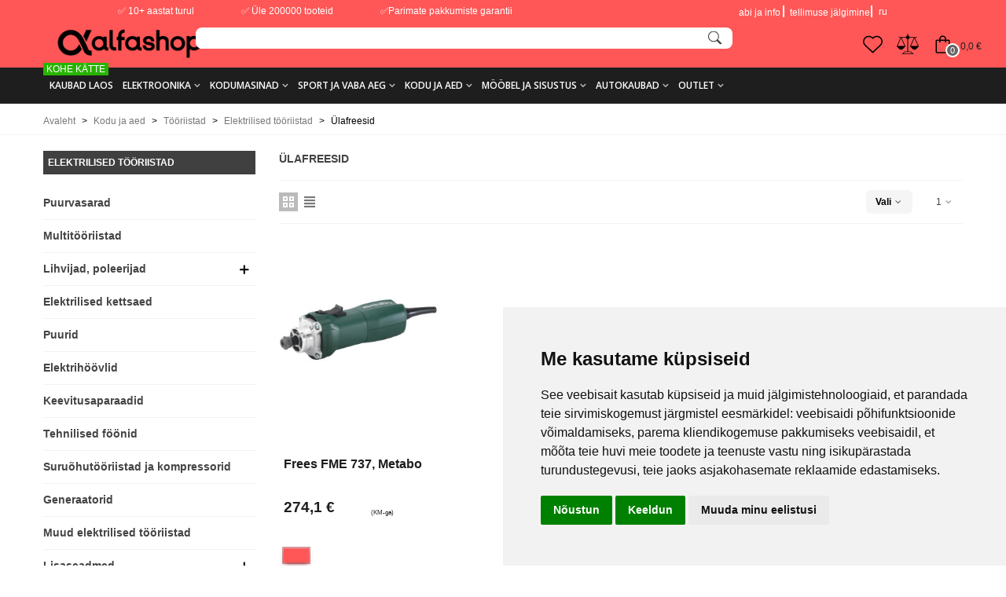

--- FILE ---
content_type: text/html; charset=utf-8
request_url: https://alfashop.ee/et/3588-uelafreesid
body_size: 75458
content:
<!doctype html>
<html lang="et">

  <head>
	
	  
  <meta charset="utf-8">


  <meta http-equiv="x-ua-compatible" content="ie=edge">


<!--st begin -->

    <meta name="viewport" content="width=device-width, initial-scale=1">




  <title>Ülafreesid</title>


  <link rel="icon" type="image/x-icon" href="https://alfashop.ee/img/favicon.ico">


  <meta name="description" content="">
  <meta name="keywords" content="">
        <link rel="canonical" href="https://alfashop.ee/et/3588-uelafreesid">
    
                      <link rel="alternate" href="https://alfashop.ee/et/3588-uelafreesid" hreflang="et">
                  <link rel="alternate" href="https://alfashop.ee/ru/3588-vertikalnye-frezery" hreflang="ru-ru">
            
                  
   
    
    <meta name="ahrefs-site-verification" content="fa6f205314a827a8ca8be050f8e84e7ef53cdd9647606de47a5c25e105702d34">


<!--st end -->

  <link rel="icon" type="image/vnd.microsoft.icon" href="https://alfashop.ee/img/favicon.ico?1764283705">
  <link rel="shortcut icon" type="image/x-icon" href="https://alfashop.ee/img/favicon.ico?1764283705">
  <!--st begin -->
    <link rel="apple-touch-icon" sizes="180x180" href="https://alfashop.ee/upload/stthemeeditor/513c857aa3dc4b8bd012d972bfb83684.png?1763254707" />
      <link rel="icon" type="image/png" sizes="16x16" href="https://alfashop.ee/upload/stthemeeditor/084a90559df7eb99d45a9f30b3439adc.png?1763254707" />
      <link rel="icon" type="image/png" sizes="32x32" href="https://alfashop.ee/upload/stthemeeditor/d713c81b35ba7a6dd63f6cc738e1c33b.png?1763254707" />
      <link rel="manifest" href="/upload/stthemeeditor/1/site.webmanifest?1763254707">
      <link rel="mask-icon" href="https://alfashop.ee/upload/stthemeeditor/49aa87001c11eef74fd8d452e74c2dcd.svg?1763254707" color="#e54d26">
      <meta name="msapplication-config" content="https://alfashop.ee/upload/stthemeeditor/1/browserconfig.xml?1763254707">
    
<!--st end -->

    <link rel="stylesheet" href="/modules/montonio/views/css/1.7/payment.css" media="all">
  <link rel="stylesheet" href="https://fonts.googleapis.com/css?family=Open+Sans:700|Open+Sans:600|Open+Sans:regular|Roboto+Slab:regular&amp;subset=cyrillic,cyrillic-ext" media="all">
  <link rel="stylesheet" href="https://alfashop.ee/themes/alfashop/assets/cache/theme-5c634d2997.css" media="all">






    <script src="https://www.google.com/recaptcha/api.js?hl=et" ></script>


  <script>
        var addtocart_animation = 0;
        var btPixelBf = {"btnAddToWishlist":"button.wishlist-button-add","tagContent":{"sPixel":"1206179109393745","aDynTags":{"content_type":{"label":"content_type","value":"product"},"content_ids":{"label":"content_ids","value":"['140018']"},"value":{"label":"value","value":null},"content_name":{"label":"content_name","value":"\u00dclafreesid"},"content_category":{"label":"content_category","value":"Kodu ja aed > T\u00f6\u00f6riistad > Elektrilised t\u00f6\u00f6riistad > \u00dclafreesid"}},"sCR":"\n","aTrackingType":{"label":"tracking_type","value":"ViewCategory"},"sJsObjName":"oPixelFacebook"},"tagContentApi":"{\"sPixel\":\"1206179109393745\",\"aDynTags\":{\"content_type\":{\"label\":\"content_type\",\"value\":\"product\"},\"content_ids\":{\"label\":\"content_ids\",\"value\":\"['140018']\"},\"value\":{\"label\":\"value\",\"value\":null},\"content_name\":{\"label\":\"content_name\",\"value\":\"\\u00dclafreesid\"},\"content_category\":{\"label\":\"content_category\",\"value\":\"Kodu ja aed > T\\u00f6\\u00f6riistad > Elektrilised t\\u00f6\\u00f6riistad > \\u00dclafreesid\"}},\"sCR\":\"\\n\",\"aTrackingType\":{\"label\":\"tracking_type\",\"value\":\"ViewCategory\"},\"sJsObjName\":\"oPixelFacebook\"}","tagContentApiCheck":"96192d5a404507b15f431efa6714e203","ApiToken":"50b7a3e7ac1b01f2a23df97485b1e639","pixel_id":"1206179109393745","bUseConsent":"0","iConsentConsentLvl":0,"bConsentHtmlElement":"#freeprivacypolicy-com---nb > div > div.cc-nb-buttons-container > button.cc-nb-okagree","bConsentHtmlElementSecond":"","bUseAxeption":"0","token":"530d667eac0a6b1668386913d973f9a9","ajaxUrl":"https:\/\/alfashop.ee\/et\/module\/facebookproductadbf\/ajax","external_id":0,"useAdvancedMatching":true,"advancedMatchingData":false,"eventId":"2779","fbdaSeparator":"v","pixelCurrency":"EUR","comboExport":"1","prefix":"","prefixLang":"","useConversionApi":"1","useApiForPageView":"1","currentPage":"category","id_order":false,"id_product_attribute":false};
        var cart_ajax = true;
        var click_on_header_cart = 0;
        var confirm_report_message = "Kas oled kindel, et tahad v\u00e4\u00e4rkohtlemisest teatada?";
        var dictRemoveFile = "Remove";
        var dm_hash = "3GU8JRP1F";
        var dm_mode = 0;
        var go_to_shopping_cart = 0;
        var hover_display_cp = 1;
        var jolisearch = {"amb_joli_search_action":"https:\/\/alfashop.ee\/et\/module\/ambjolisearch\/jolisearch","amb_joli_search_link":"https:\/\/alfashop.ee\/et\/module\/ambjolisearch\/jolisearch","amb_joli_search_controller":"jolisearch","blocksearch_type":"top","show_cat_desc":0,"ga_acc":0,"id_lang":2,"url_rewriting":1,"use_autocomplete":2,"minwordlen":1,"l_products":"Products","l_manufacturers":"Manufacturers","l_categories":"Kategooriad","l_no_results_found":"No results found","l_more_results":"Rohkem tulemusi \u00bb","ENT_QUOTES":3,"search_ssl":true,"self":"\/var\/www\/alfashop\/data\/www\/alfashop.ee\/modules\/ambjolisearch","position":{"my":"right top","at":"right bottom","collision":"flipfit none"},"classes":"ps17","display_manufacturer":"","display_category":"","theme":"finder"};
        var klCustomer = null;
        var prestashop = {"cart":{"products":[],"totals":{"total":{"type":"total","label":"Kokku:","amount":0,"value":"0,0\u00a0\u20ac"},"total_including_tax":{"type":"total","label":"Kokku (maksudega)","amount":0,"value":"0,0\u00a0\u20ac"},"total_excluding_tax":{"type":"total","label":"Kokku (KM-ta)","amount":0,"value":"0,0\u00a0\u20ac"}},"subtotals":{"products":{"type":"products","label":"Vahesumma","amount":0,"value":"0,0\u00a0\u20ac"},"discounts":null,"shipping":{"type":"shipping","label":"Saatmine","amount":0,"value":""},"tax":null},"products_count":0,"summary_string":"0 toodet","vouchers":{"allowed":1,"added":[]},"discounts":[],"minimalPurchase":25,"minimalPurchaseRequired":"Tellimuse kinnitamiseks on n\u00f5utud minimaalne ostukorvi summa 25,0\u00a0\u20ac (maksudeta). Ostukorvi summa on hetkel 0,0\u00a0\u20ac (maksudeta)."},"currency":{"id":1,"name":"Euro","iso_code":"EUR","iso_code_num":"978","sign":"\u20ac"},"customer":{"lastname":null,"firstname":null,"email":null,"birthday":null,"newsletter":null,"newsletter_date_add":null,"optin":null,"website":null,"company":null,"siret":null,"ape":null,"is_logged":false,"gender":{"type":null,"name":null},"addresses":[]},"language":{"name":"ET (Estonian)","iso_code":"et","locale":"et-EE","language_code":"et","is_rtl":"0","date_format_lite":"d-m-Y","date_format_full":"d-m-Y H:i:s","id":2},"page":{"title":"","canonical":"https:\/\/alfashop.ee\/et\/3588-uelafreesid","meta":{"title":"\u00dclafreesid","description":"","keywords":"","robots":"index"},"page_name":"category","body_classes":{"lang-et":true,"lang-rtl":false,"country-EE":true,"currency-EUR":true,"layout-left-column":true,"page-category":true,"tax-display-enabled":true,"category-id-3588":true,"category-\u00dclafreesid":true,"category-id-parent-2758":true,"category-depth-level-5":true},"admin_notifications":[]},"shop":{"name":"Alfashop.ee","logo":"https:\/\/alfashop.ee\/img\/logo-1763259786.jpg","stores_icon":"https:\/\/alfashop.ee\/img\/logo_stores.png","favicon":"https:\/\/alfashop.ee\/img\/favicon.ico"},"urls":{"base_url":"https:\/\/alfashop.ee\/","current_url":"https:\/\/alfashop.ee\/et\/3588-uelafreesid","shop_domain_url":"https:\/\/alfashop.ee","img_ps_url":"https:\/\/alfashop.ee\/img\/","img_cat_url":"https:\/\/alfashop.ee\/img\/c\/","img_lang_url":"https:\/\/alfashop.ee\/img\/l\/","img_prod_url":"https:\/\/alfashop.ee\/img\/p\/","img_manu_url":"https:\/\/alfashop.ee\/img\/m\/","img_sup_url":"https:\/\/alfashop.ee\/img\/su\/","img_ship_url":"https:\/\/alfashop.ee\/img\/s\/","img_store_url":"https:\/\/alfashop.ee\/img\/st\/","img_col_url":"https:\/\/alfashop.ee\/img\/co\/","img_url":"https:\/\/alfashop.ee\/themes\/alfashop\/assets\/img\/","css_url":"https:\/\/alfashop.ee\/themes\/alfashop\/assets\/css\/","js_url":"https:\/\/alfashop.ee\/themes\/alfashop\/assets\/js\/","pic_url":"https:\/\/alfashop.ee\/upload\/","pages":{"address":"https:\/\/alfashop.ee\/et\/aadress","addresses":"https:\/\/alfashop.ee\/et\/aadressid","authentication":"https:\/\/alfashop.ee\/et\/logi sisse","cart":"https:\/\/alfashop.ee\/et\/ostukorv","category":"https:\/\/alfashop.ee\/et\/index.php?controller=category","cms":"https:\/\/alfashop.ee\/et\/index.php?controller=cms","contact":"https:\/\/alfashop.ee\/et\/kontakt","discount":"https:\/\/alfashop.ee\/et\/allahindlused","guest_tracking":"https:\/\/alfashop.ee\/et\/k\u00fclastajate-jalgimine","history":"https:\/\/alfashop.ee\/et\/Tellimuse-ajalugu","identity":"https:\/\/alfashop.ee\/et\/identiteet","index":"https:\/\/alfashop.ee\/et\/","my_account":"https:\/\/alfashop.ee\/et\/minu-konto","order_confirmation":"https:\/\/alfashop.ee\/et\/tellimuse-kinnitamine","order_detail":"https:\/\/alfashop.ee\/et\/index.php?controller=order-detail","order_follow":"https:\/\/alfashop.ee\/et\/tellimuse-jalgimine","order":"https:\/\/alfashop.ee\/et\/tellimuse","order_return":"https:\/\/alfashop.ee\/et\/index.php?controller=order-return","order_slip":"https:\/\/alfashop.ee\/et\/kreeditarve","pagenotfound":"https:\/\/alfashop.ee\/et\/lehte-ei-leitud","password":"https:\/\/alfashop.ee\/et\/unustasid-parooli","pdf_invoice":"https:\/\/alfashop.ee\/et\/index.php?controller=pdf-invoice","pdf_order_return":"https:\/\/alfashop.ee\/et\/index.php?controller=pdf-order-return","pdf_order_slip":"https:\/\/alfashop.ee\/et\/index.php?controller=pdf-order-slip","prices_drop":"https:\/\/alfashop.ee\/et\/allahindlus","product":"https:\/\/alfashop.ee\/et\/index.php?controller=product","search":"https:\/\/alfashop.ee\/et\/otsi","sitemap":"https:\/\/alfashop.ee\/et\/sisukaart","stores":"https:\/\/alfashop.ee\/et\/kauplused","supplier":"https:\/\/alfashop.ee\/et\/tarnija","register":"https:\/\/alfashop.ee\/et\/logi sisse?create_account=1","order_login":"https:\/\/alfashop.ee\/et\/tellimuse?login=1"},"alternative_langs":{"et":"https:\/\/alfashop.ee\/et\/3588-uelafreesid","ru-ru":"https:\/\/alfashop.ee\/ru\/3588-vertikalnye-frezery"},"theme_assets":"\/themes\/alfashop\/assets\/","actions":{"logout":"https:\/\/alfashop.ee\/et\/?mylogout="},"no_picture_image":{"bySize":{"cart_default":{"url":"https:\/\/alfashop.ee\/img\/p\/et-default-cart_default.jpg","width":70,"height":80},"small_default":{"url":"https:\/\/alfashop.ee\/img\/p\/et-default-small_default.jpg","width":105,"height":120},"cart_default_2x":{"url":"https:\/\/alfashop.ee\/img\/p\/et-default-cart_default_2x.jpg","width":140,"height":160},"small_default_2x":{"url":"https:\/\/alfashop.ee\/img\/p\/et-default-small_default_2x.jpg","width":210,"height":240},"home_default":{"url":"https:\/\/alfashop.ee\/img\/p\/et-default-home_default.jpg","width":280,"height":320},"medium_default":{"url":"https:\/\/alfashop.ee\/img\/p\/et-default-medium_default.jpg","width":370,"height":423},"home_default_2x":{"url":"https:\/\/alfashop.ee\/img\/p\/et-default-home_default_2x.jpg","width":560,"height":640},"large_default":{"url":"https:\/\/alfashop.ee\/img\/p\/et-default-large_default.jpg","width":700,"height":800},"medium_default_2x":{"url":"https:\/\/alfashop.ee\/img\/p\/et-default-medium_default_2x.jpg","width":740,"height":846},"large_default_2x":{"url":"https:\/\/alfashop.ee\/img\/p\/et-default-large_default_2x.jpg","width":1200,"height":1372},"superlarge_default":{"url":"https:\/\/alfashop.ee\/img\/p\/et-default-superlarge_default.jpg","width":1200,"height":1372}},"small":{"url":"https:\/\/alfashop.ee\/img\/p\/et-default-cart_default.jpg","width":70,"height":80},"medium":{"url":"https:\/\/alfashop.ee\/img\/p\/et-default-medium_default.jpg","width":370,"height":423},"large":{"url":"https:\/\/alfashop.ee\/img\/p\/et-default-superlarge_default.jpg","width":1200,"height":1372},"legend":""}},"configuration":{"display_taxes_label":true,"display_prices_tax_incl":true,"is_catalog":false,"show_prices":true,"opt_in":{"partner":true},"quantity_discount":{"type":"discount","label":"\u00dchiku allahindlus"},"voucher_enabled":1,"return_enabled":0},"field_required":[],"breadcrumb":{"links":[{"title":" Avaleht","url":"https:\/\/alfashop.ee\/et\/"},{"title":"Kodu ja aed","url":"https:\/\/alfashop.ee\/et\/53-kodu-ja-aed"},{"title":"T\u00f6\u00f6riistad","url":"https:\/\/alfashop.ee\/et\/2887-toeoeriistad"},{"title":"Elektrilised t\u00f6\u00f6riistad","url":"https:\/\/alfashop.ee\/et\/2758-elektrilised-toeoeriistad"},{"title":"\u00dclafreesid","url":"https:\/\/alfashop.ee\/et\/3588-uelafreesid"}],"count":5},"link":{"protocol_link":"https:\/\/","protocol_content":"https:\/\/"},"time":1769310601,"static_token":"530d667eac0a6b1668386913d973f9a9","token":"3115c9a019a951338f5bfe1be245e07b","debug":false};
        var psemailsubscription_subscription = "https:\/\/alfashop.ee\/et\/module\/ps_emailsubscription\/subscription";
        var st_cart_page_url = "\/\/alfashop.ee\/et\/ostukorv?action=show";
        var st_maximum_already_message = "Teil on juba maksimaalne kogus antud tootest.";
        var st_myloved_url = "https:\/\/alfashop.ee\/et\/module\/stlovedproduct\/myloved";
        var st_pc_display_format = "#left \/ #max J\u00e4relej\u00e4\u00e4nud t\u00e4hem\u00e4rke.";
        var st_pc_max = "500";
        var st_pc_max_images = "6";
        var st_refresh_url = "\/\/alfashop.ee\/et\/module\/stshoppingcart\/ajax";
        var stcompare = {"url":"https:\/\/alfashop.ee\/et\/module\/stcompare\/compare","ids":[]};
        var stlove_bos = [];
        var stlove_login = 0;
        var stlove_pros = [];
        var stproductcomments_controller_url = "https:\/\/alfashop.ee\/et\/module\/stproductcomments\/default?secure_key=6457f5cef2059a3041f865eac72413ac";
        var stproductcomments_url = "https:\/\/alfashop.ee\/et\/module\/stproductcomments\/default";
        var sttheme = {"cookie_domain":"alfashop.ee","cookie_path":"\/","drop_down":0,"magnificpopup_tprev":"Previous","magnificpopup_tnext":"Next","magnificpopup_tcounter":"%curr% of %total%","is_rtl":0,"is_mobile_device":false,"gallery_image_type":"medium_default","thumb_image_type":"cart_default","responsive_max":1,"fullwidth":0,"responsive":"1","product_view_swither":"1","infinite_scroll":"2","cate_pro_lazy":"1","sticky_column":"","filter_position":"","sticky_option":1,"product_thumbnails":"6","pro_thumnbs_per_fw":"1","pro_thumnbs_per_xxl":"1","pro_thumnbs_per_xl":"1","pro_thumnbs_per_lg":"1","pro_thumnbs_per_md":"3","pro_thumnbs_per_sm":"2","pro_thumnbs_per_xs":"1","pro_kk_per_fw":"1","pro_kk_per_xxl":"1","pro_kk_per_xl":"1","pro_kk_per_lg":"1","pro_kk_per_md":"1","pro_kk_per_sm":"1","pro_kk_per_xs":"1","categories_per_fw":"1","categories_per_xxl":"1","categories_per_xl":"5","categories_per_lg":"5","categories_per_md":"5","categories_per_sm":"4","categories_per_xs":"3","enable_zoom":2,"enable_thickbox":1,"retina":"1","sticky_mobile_header":"3","sticky_mobile_header_height":"50","use_mobile_header":"0","pro_image_column_md":"7","submemus_animation":0,"submemus_action":0,"pro_quantity_input":"0","popup_vertical_fit":"1","pro_tm_slider":"0","pro_tm_slider_cate":"0","buy_now":"0","lazyload_main_gallery":"0","product_views":"0"};
        var wrongemailaddress_stnewsletter = "Invalid email address";
      </script>

<!--st end -->

  <style>
#st_ma_199 .cate_label,#st_mo_ma_199 .cate_label{background-color:#27b400;}
</style>
<style>#st_owl_carousel-1.owl-theme .owl-controls .owl-page span{background-color:#999999;}#st_owl_carousel-1.owl-theme .owl-controls .owl-page.active span{background-color:#ffffff;}</style>
<style>#steasy_column_27{padding-top: 0px;}#steasy_column_27{padding-bottom: 0px;}#steasy_column_28{padding-top: 0px;}#steasy_column_28{padding-bottom: 0px;}#steasy_column_28 .st_map_block{height: 300px;}#steasy_column_215{padding-top: 0px;}#steasy_column_215{padding-bottom: 0px;}#steasy_column_216{padding-top: 0px;}#steasy_column_216{padding-bottom: 0px;}#steasy_element_234 .easy_icon_with_text_4_1 .easy_icon{font-size: 16px;}#steasy_element_234 .easy_icon_with_text_4_1 .easy_icon{width: 40px;height: 40px;line-height: 40px;}#steasy_element_234 .easy_icon_with_text_4_1 .easy_header{font-size: 14px;}#steasy_element_234 .easy_icon_with_text_4_1 .easy_header{font-family: Vollkorn;}#steasy_element_234 .easy_icon_with_text_4_1 .easy_header{font-weight:normal;}#steasy_element_234 .steasy_element_item{padding-bottom: 12px;}#steasy_element_235 .easy_icon_with_text_4_1 .easy_icon{font-size: 16px;}#steasy_element_235 .easy_icon_with_text_4_1 .easy_icon{width: 40px;height: 40px;line-height: 40px;}#steasy_element_235 .easy_icon_with_text_4_1 .easy_header{font-size: 14px;}#steasy_element_235 .easy_icon_with_text_4_1 .easy_header{font-family: Vollkorn;}#steasy_element_235 .easy_icon_with_text_4_1 .easy_header{font-weight:normal;}#steasy_element_235 .steasy_element_item{padding-bottom: 12px;}#steasy_element_236 .easy_icon_with_text_4_1 .easy_icon{font-size: 16px;}#steasy_element_236 .easy_icon_with_text_4_1 .easy_icon{width: 40px;height: 40px;line-height: 40px;}#steasy_element_236 .easy_icon_with_text_4_1 .easy_sub_header{color: 14;}#steasy_element_236 .easy_icon_with_text_4_1 .easy_header{font-family: Vollkorn;}#steasy_element_236 .easy_icon_with_text_4_1 .easy_header{font-weight:normal;}#steasy_element_236 .steasy_element_item{padding-bottom: 12px;}#easycontent_container_173 {padding-top:20px;}#steasy_column_218{padding-top: 20px;}#steasy_column_218{padding-bottom: 60px;}#steasy_column_221{padding-top: 0px;}#steasy_column_221{padding-bottom: 0px;}#steasy_column_223{padding-top: 0px;}#steasy_column_223{padding-bottom: 0px;}#steasy_column_225{padding-top: 0px;}#steasy_column_225{padding-bottom: 0px;}#steasy_column_224{padding-top: 0px;}#steasy_column_224{padding-bottom: 0px;}#steasy_column_226{padding-top: 0px;}#steasy_column_226{padding-bottom: 0px;}#steasy_column_226 .st_map_block{height: 330px;}#steasy_column_222{padding-top: 0px;}#steasy_column_222{padding-bottom: 0px;}#steasy_column_227{padding-top: 0px;}#steasy_column_227{padding-bottom: 0px;}#steasy_column_229{padding-top: 0px;}#steasy_column_229{padding-bottom: 0px;}#steasy_column_228{padding-top: 0px;}#steasy_column_228{padding-bottom: 0px;}#steasy_column_230{padding-top: 0px;}#steasy_column_230{padding-bottom: 0px;}#steasy_column_230 .st_map_block{height: 330px;}#steasy_column_219{padding-top: 0px;}#steasy_column_219{padding-bottom: 0px;}#steasy_column_232{padding-top: 0px;}#steasy_column_232{padding-bottom: 0px;}#steasy_column_217{padding-top: 0px;}#steasy_column_217{padding-bottom: 38px;}#steasy_column_220{padding-top: 0px;}#steasy_column_220{padding-bottom: 0px;}#steasy_column_220 .st_map_block{height: 400px;}#steasy_column_234{padding-top: 0px;}#steasy_column_234{padding-bottom: 0px;}#steasy_column_236{padding-top: 0px;}#steasy_column_236{padding-bottom: 0px;}#steasy_column_233{padding-top: 0px;}#steasy_column_233{padding-bottom: 38px;}#steasy_column_235{padding-top: 0px;}#steasy_column_235{padding-bottom: 0px;}#steasy_column_235 .st_map_block{height: 380px;}#steasy_column_237{padding-top: 0px;}#steasy_column_237{padding-bottom: 0px;}#steasy_column_238{padding-top: 0px;}#steasy_column_238{padding-bottom: 0px;}#steasy_column_240{padding-top: 0px;}#steasy_column_240{padding-bottom: 0px;}#steasy_column_242{padding-top: 0px;}#steasy_column_242{padding-bottom: 0px;}#steasy_column_241{padding-top: 0px;}#steasy_column_241{padding-bottom: 0px;}#steasy_column_243{padding-top: 0px;}#steasy_column_243{padding-bottom: 0px;}#steasy_column_243 .st_map_block{height: 280px;}#steasy_column_239{padding-top: 0px;}#steasy_column_239{padding-bottom: 0px;}#steasy_column_244{padding-top: 0px;}#steasy_column_244{padding-bottom: 0px;}#steasy_column_246{padding-top: 0px;}#steasy_column_246{padding-bottom: 0px;}#steasy_column_245{padding-top: 0px;}#steasy_column_245{padding-bottom: 0px;}#steasy_column_247{padding-top: 0px;}#steasy_column_247{padding-bottom: 0px;}#steasy_column_247 .st_map_block{height: 280px;}#easycontent_container_181 {padding-top:20px;}#steasy_column_250{padding-top: 0px;}#steasy_column_250{padding-bottom: 0px;}#steasy_column_253{padding-top: 0px;}#steasy_column_253{padding-bottom: 0px;}#steasy_element_254{margin-bottom: 38px;}#steasy_element_254 .steasy_divider_item{border-color: #777777;}#steasy_element_255 .steasy_divider_item{border-bottom-style: dotted;}#steasy_element_255.steasy_divider_1_2 .steasy_divider_item{border-top-style: dotted;}#steasy_element_255{margin-bottom: 38px;}#steasy_element_255 .steasy_divider_item{border-color: #777777;}#steasy_element_256 .steasy_divider_item{border-bottom-style: dashed;}#steasy_element_256.steasy_divider_1_2 .steasy_divider_item{border-top-style: dashed;}#steasy_element_256{margin-bottom: 38px;}#steasy_element_256 .steasy_divider_item{border-color: #E54D26;}#steasy_element_257{margin-bottom: 38px;}#steasy_element_257 .steasy_divider_item{border-color: #777777;}#steasy_element_258 .steasy_divider_item{border-bottom-style: dotted;}#steasy_element_258.steasy_divider_1_2 .steasy_divider_item{border-top-style: dotted;}#steasy_element_258{margin-bottom: 38px;}#steasy_element_258 .steasy_divider_item{border-color: #777777;}#steasy_element_259 .steasy_divider_item{border-bottom-style: dashed;}#steasy_element_259.steasy_divider_1_2 .steasy_divider_item{border-top-style: dashed;}#steasy_element_259{margin-bottom: 38px;}#steasy_element_259 .steasy_divider_item{border-color: #777777;}#steasy_column_251{padding-top: 0px;}#steasy_column_251{padding-bottom: 0px;}#steasy_column_254{padding-top: 0px;}#steasy_column_254{padding-bottom: 0px;}#steasy_element_260.sttext_block{padding-bottom: 20px;}#steasy_column_252{padding-top: 0px;}#steasy_column_252{padding-bottom: 0px;}#steasy_column_255{padding-top: 0px;}#steasy_column_255{padding-bottom: 0px;}#steasy_element_261 .steasy_divider_item{border-bottom-width: 4px;}#steasy_element_261.steasy_divider_1_2 .steasy_divider_item{border-top-width: 4px;}#steasy_element_261{margin-bottom: 38px;}#steasy_element_261 .steasy_divider_item{border-color: #444444;}#steasy_element_262 .steasy_divider_item{border-bottom-width: 2px;}#steasy_element_262.steasy_divider_1_2 .steasy_divider_item{border-top-width: 2px;}#steasy_element_262 .steasy_divider_item{border-bottom-style: dashed;}#steasy_element_262.steasy_divider_1_2 .steasy_divider_item{border-top-style: dashed;}#steasy_element_262{margin-bottom: 38px;}#steasy_element_262 .steasy_divider_item{border-color: #444444;}#steasy_element_262{width: 300px;}#steasy_element_263{margin-bottom: 38px;}#steasy_element_263{color: #E54D26;}#steasy_element_263 .steasy_divider_item{border-color: #777777;}#steasy_element_264 .steasy_divider_item{border-bottom-style: dashed;}#steasy_element_264.steasy_divider_1_2 .steasy_divider_item{border-top-style: dashed;}#steasy_element_264{margin-bottom: 38px;}#steasy_element_264 .steasy_divider_item{border-color: #999999;}#steasy_element_265 .steasy_divider_item{border-bottom-style: dotted;}#steasy_element_265.steasy_divider_1_2 .steasy_divider_item{border-top-style: dotted;}#steasy_element_265{margin-bottom: 38px;}#steasy_element_265 .steasy_divider_item{border-color: #777777;}#steasy_element_265{width: 300px;}#steasy_element_266{font-size: 20px;}#steasy_element_266 .steasy_divider_item{border-bottom-width: 2px;}#steasy_element_266.steasy_divider_1_2 .steasy_divider_item{border-top-width: 2px;}#steasy_element_266{margin-bottom: 38px;}#steasy_element_266{color: #444444;}#steasy_element_266 .steasy_divider_item{border-color: #777777;}#easycontent_container_182 {padding-top:20px;}#steasy_column_256{padding-top: 0px;}#steasy_column_256{padding-bottom: 0px;}#steasy_column_259{padding-top: 0px;}#steasy_column_259{padding-bottom: 0px;}#steasy_column_258{padding-top: 0px;}#steasy_column_258{padding-bottom: 0px;}#steasy_column_262{padding-top: 0px;}#steasy_column_262{padding-bottom: 0px;}#steasy_column_262 .acc_header a.collapsed{color: #777777;}#steasy_column_262 .acc_header a.collapsed:hover, #steasy_column_262 .acc_header a{color: #ffffff;}#steasy_column_262 .acc_header a.collapsed{background-color: #f2f2f2;}#steasy_column_262 .acc_header a.collapsed:hover, #steasy_column_262 .acc_header a{background-color: #333333;border-color: #333333;}#steasy_column_262 .acc_header a, #steasy_column_262 .acc_box, #steasy_column_262 .collapse{border-color: #f2f2f2;}#steasy_column_262 .acc_content{padding-left: 10px;padding-right: 10px;}#steasy_column_263{padding-top: 0px;}#steasy_column_263{padding-bottom: 0px;}#steasy_column_257{padding-top: 68px;}#steasy_column_257{padding-bottom: 68px;}#steasy_column_260{padding-top: 0px;}#steasy_column_260{padding-bottom: 0px;}#steasy_column_260 .acc_header a.collapsed{color: #777777;}#steasy_column_260 .acc_header a.collapsed:hover, #steasy_column_260 .acc_header a{color: #444444;}#steasy_column_260 .acc_header a.collapsed .acc_icon{color: #777777;}#steasy_column_260 .acc_header a.collapsed:hover .acc_icon, #steasy_column_260 .acc_header a .acc_icon{color: #444444;}#steasy_column_260 .acc_header a.collapsed .acc_icon{background-color: #ffffff;}#steasy_column_260 .acc_header a.collapsed:hover .acc_icon, #steasy_column_260 .acc_header a .acc_icon{background-color: #ffffff;}#steasy_column_260 .acc_header a .acc_icon{font-size: 16px;}#steasy_column_260 .acc_content{background-color: #F2F2F2;}#steasy_column_260 .acc_content{padding-left: 10px;padding-right: 10px;}#steasy_column_261{padding-top: 0px;}#steasy_column_261{padding-bottom: 0px;}#steasy_column_261 .acc_header a.collapsed .acc_icon{color: #777777;}#steasy_column_261 .acc_header a.collapsed:hover .acc_icon, #steasy_column_261 .acc_header a .acc_icon{color: #ffffff;}#steasy_column_261 .acc_header a.collapsed .acc_icon{background-color: #f2f2f2;}#steasy_column_261 .acc_header a.collapsed:hover .acc_icon, #steasy_column_261 .acc_header a .acc_icon{background-color: #333333;}#easycontent_container_183 {padding-top:20px;}#steasy_column_264{padding-top: 0px;}#steasy_column_264{padding-bottom: 30px;}#steasy_column_268{padding-top: 0px;}#steasy_column_268{padding-bottom: 0px;}#steasy_column_269{padding-top: 0px;}#steasy_column_269{padding-bottom: 0px;}#steasy_column_265{padding-top: 0px;}#steasy_column_265{padding-bottom: 30px;}#steasy_column_270{padding-top: 0px;}#steasy_column_270{padding-bottom: 0px;}#steasy_column_270 .nav-tabs .nav-link{background-color: #f2f2f2;}#steasy_column_270 .nav-tabs .nav-link:hover, #steasy_column_270 .nav-tabs .nav-link.active{background-color: #CBCBCB;}#steasy_column_270 .sttab_2 .nav-tabs .nav-link{border-bottom-color: #CBCBCB;}#steasy_column_270 .nav-tabs, #steasy_column_270 .nav-tabs .nav-link{border-color: #CBCBCB;}#steasy_column_270 .sttab_2 .nav-tabs, #steasy_column_270 .sttab_2 .nav-tabs .nav-link{border-bottom-width: 5px;}#steasy_column_270 .sttab_2 .nav-item{margin-bottom: -5px;}#steasy_column_270 .sttab_1_2 .nav-tabs .nav-link{border-top-width: 5px;}#steasy_column_270 .sttab_1_3 .nav-tabs .nav-link{border-bottom-width: 5px;}#steasy_column_270 .sttab_3_2 .nav-tabs .nav-link{border-left-width: 5px;}#steasy_column_270 .tab-pane-body{border: 1px solid #ffffff;}#steasy_column_270 .tab-pane-body{padding: 0px;}#steasy_column_270 .tab-pane-body{padding-top: 16px;}#steasy_column_271{padding-top: 0px;}#steasy_column_271{padding-bottom: 0px;}#steasy_column_266{padding-top: 0px;}#steasy_column_266{padding-bottom: 30px;}#steasy_column_272{padding-top: 0px;}#steasy_column_272{padding-bottom: 0px;}#steasy_column_272 .nav-tabs .nav-link:hover, #steasy_column_272 .nav-tabs .nav-link.active{color: #E54D26;}#steasy_column_272 .sttab_2 .nav-tabs, #steasy_column_272 .sttab_2 .nav-tabs .nav-link{border-bottom-width: 0px;}#steasy_column_272 .sttab_2 .nav-item{margin-bottom: -0px;}#steasy_column_272 .sttab_1_2 .nav-tabs .nav-link{border-top-width: 0px;}#steasy_column_272 .sttab_1_3 .nav-tabs .nav-link{border-bottom-width: 0px;}#steasy_column_272 .sttab_3_2 .nav-tabs .nav-link{border-left-width: 0px;}#steasy_column_273{padding-top: 0px;}#steasy_column_273{padding-bottom: 0px;}#steasy_column_273 .nav-tabs .nav-link:hover, #steasy_column_273 .nav-tabs .nav-link.active{color: #E54D26;}#steasy_column_273 .sttab_2 .nav-tabs, #steasy_column_273 .sttab_2 .nav-tabs .nav-link{border-bottom-width: 2px;}#steasy_column_273 .sttab_2 .nav-item{margin-bottom: -2px;}#steasy_column_273 .sttab_1_2 .nav-tabs .nav-link{border-top-width: 2px;}#steasy_column_273 .sttab_1_3 .nav-tabs .nav-link{border-bottom-width: 2px;}#steasy_column_273 .sttab_3_2 .nav-tabs .nav-link{border-left-width: 2px;}#steasy_column_267{padding-top: 0px;}#steasy_column_267{padding-bottom: 0px;}#steasy_column_274{padding-top: 0px;}#steasy_column_274{padding-bottom: 0px;}#steasy_column_275{padding-top: 0px;}#steasy_column_275{padding-bottom: 0px;}#steasy_column_310{padding-top: 0px;}#steasy_column_310{padding-bottom: 0px;}#steasy_column_311{padding-top: 0px;}#steasy_column_311{padding-bottom: 0px;}#easycontent_container_198 {padding-top:20px;}#steasy_column_357{padding-top: 0px;}#steasy_column_357{padding-bottom: 30px;}#steasy_column_361{padding-top: 0px;}#steasy_column_361{padding-bottom: 0px;}#steasy_column_362{padding-top: 0px;}#steasy_column_362{padding-bottom: 0px;}#steasy_column_358{padding-top: 0px;}#steasy_column_358{padding-bottom: 30px;}#steasy_column_363{padding-top: 0px;}#steasy_column_363{padding-bottom: 0px;}#steasy_column_364{padding-top: 0px;}#steasy_column_364{padding-bottom: 0px;}#steasy_column_365{padding-top: 0px;}#steasy_column_365{padding-bottom: 0px;}#steasy_element_473.sttext_block .dropcap>p:first-of-type::first-letter{color: #E54D26;}#steasy_element_473.sttext_block .blockquote {border-left-color: #E54D26;}#steasy_element_473.sttext_block .blockquote_1>p:first-of-type:before, #steasy_element_473.sttext_block .blockquote_1>p:first-of-type:after {color: #E54D26;}#steasy_column_360{padding-top: 0px;}#steasy_column_360{padding-bottom: 0px;}#steasy_column_367{padding-top: 0px;}#steasy_column_367{padding-bottom: 0px;}#steasy_element_477.sttext_block .sttext_item_content{font-size:16px;}#steasy_element_477.sttext_block .dropcap>p:first-of-type::first-letter{color: #777777;}#steasy_element_477.sttext_block .blockquote {border-left-color: #777777;}#steasy_element_477.sttext_block .blockquote_1>p:first-of-type:before, #steasy_element_477.sttext_block .blockquote_1>p:first-of-type:after {color: #777777;}#steasy_element_477.sttext_block{color: #444444;}#steasy_element_477.sttext_block{padding-top: 30px;}#steasy_column_359{padding-top: 0px;}#steasy_column_359{padding-bottom: 0px;}#steasy_column_366{padding-top: 0px;}#steasy_column_366{padding-bottom: 0px;}#easycontent_container_200 {padding-top:20px;}#steasy_column_370{padding-top: 0px;}#steasy_column_370{padding-bottom: 30px;}#steasy_column_376{padding-top: 0px;}#steasy_column_376{padding-bottom: 0px;}#steasy_column_377{padding-top: 0px;}#steasy_column_377{padding-bottom: 0px;}#steasy_column_371{padding-top: 0px;}#steasy_column_371{padding-bottom: 30px;}#steasy_column_378{padding-top: 0px;}#steasy_column_378{padding-bottom: 0px;}#steasy_column_382{padding-top: 0px;}#steasy_column_382{padding-bottom: 0px;}#steasy_column_383{padding-top: 0px;}#steasy_column_383{padding-bottom: 30px;}#steasy_column_385{padding-top: 0px;}#steasy_column_385{padding-bottom: 0px;}#steasy_column_386{padding-top: 0px;}#steasy_column_386{padding-bottom: 0px;}#steasy_column_384{padding-top: 0px;}#steasy_column_384{padding-bottom: 0px;}#steasy_column_387{padding-top: 0px;}#steasy_column_387{padding-bottom: 0px;}#steasy_column_388{padding-top: 0px;}#steasy_column_388{padding-bottom: 0px;}#steasy_column_372{padding-top: 0px;}#steasy_column_372{padding-bottom: 30px;}#steasy_column_389{padding-top: 0px;}#steasy_column_389{padding-bottom: 30px;}#steasy_column_390{padding-top: 0px;}#steasy_column_390{padding-bottom: 30px;}#steasy_column_373{padding-top: 0px;}#steasy_column_373{padding-bottom: 30px;}#steasy_column_391{padding-top: 0px;}#steasy_column_391{padding-bottom: 30px;}#steasy_column_392{padding-top: 0px;}#steasy_column_392{padding-bottom: 30px;}#steasy_column_393{padding-top: 0px;}#steasy_column_393{padding-bottom: 30px;}#steasy_column_375{padding-top: 0px;}#steasy_column_375{padding-bottom: 30px;}#steasy_column_400{padding-top: 0px;}#steasy_column_400{padding-bottom: 30px;}#steasy_column_401{padding-top: 0px;}#steasy_column_401{padding-bottom: 30px;}#steasy_column_402{padding-top: 0px;}#steasy_column_402{padding-bottom: 30px;}#steasy_column_404{padding-top: 0px;}#steasy_column_404{padding-bottom: 0px;}#steasy_column_403{padding-top: 0px;}#steasy_column_403{padding-bottom: 0px;}#steasy_column_405{padding-top: 0px;}#steasy_column_405{padding-bottom: 0px;}#steasy_column_406{padding-top: 0px;}#steasy_column_406{padding-bottom: 0px;}#steasy_column_374{padding-top: 0px;}#steasy_column_374{padding-bottom: 0px;}#steasy_column_394{padding-top: 0px;}#steasy_column_394{padding-bottom: 0px;}#steasy_column_395{padding-top: 0px;}#steasy_column_395{padding-bottom: 0px;}#steasy_column_396{padding-top: 0px;}#steasy_column_396{padding-bottom: 0px;}#steasy_column_397{padding-top: 0px;}#steasy_column_397{padding-bottom: 0px;}#steasy_column_398{padding-top: 0px;}#steasy_column_398{padding-bottom: 0px;}#steasy_column_399{padding-top: 0px;}#steasy_column_399{padding-bottom: 0px;}#easycontent_205 {padding-top:100px;}#easycontent_205 {padding-bottom:100px;}#steasy_column_434{padding-top: 10px;}#steasy_column_434{padding-bottom: 0px;}#steasy_column_447{padding-top: 10px;}#steasy_column_447{padding-bottom: 0px;}#steasy_column_450{padding-top: 0px;}#steasy_column_450{padding-bottom: 0px;}#steasy_element_538.sttext_block .title_block_inner{font-size:12px;}#steasy_column_462{padding-top: 0px;}#steasy_column_462{padding-bottom: 0px;}#steasy_element_539{margin-top: 4px;}#steasy_element_539{color: #ECECEC;}#steasy_element_539 .steasy_divider_item{border-color: #ECECEC;}#steasy_column_464{padding-top: 0px;}#steasy_column_464{padding-bottom: 0px;}#steasy_column_456{padding-top: 0px;}#steasy_column_456{padding-bottom: 0px;}#steasy_element_536{color: #ECECEC;}#steasy_element_536 .steasy_divider_item{border-color: #ECECEC;}#steasy_column_452{padding-top: 0px;}#steasy_column_452{padding-bottom: 0px;}#steasy_column_453{padding-top: 0px;}#steasy_column_453{padding-bottom: 0px;}#steasy_element_533.sttext_block .title_block_inner{font-size:12px;}#steasy_element_533.sttext_block .sttext_item_content{font-size:12px;}#steasy_column_454{padding-top: 0px;}#steasy_column_454{padding-bottom: 0px;}#steasy_element_534.sttext_block .title_block_inner{font-size:12px;}#steasy_element_534.sttext_block .sttext_item_content{font-size:12px;}#steasy_column_455{padding-top: 0px;}#steasy_column_455{padding-bottom: 0px;}#steasy_element_535.sttext_block .title_block_inner{font-size:12px;}#steasy_element_535.sttext_block .sttext_item_content{font-size:12px;}#steasy_column_470{padding-top: 0px;}#steasy_column_470{padding-bottom: 0px;}#steasy_column_475{padding-top: 0px;}#steasy_column_475{padding-bottom: 0px;}#steasy_column_479{padding-top: 0px;}#steasy_column_479{padding-bottom: 0px;}#steasy_column_483{padding-top: 0px;}#steasy_column_483{padding-bottom: 0px;}</style>
<!--stadvcache:stblogeditor:displayHeader[]--><style>.block_blog .s_title_block{font-size: 14px;}.products_sldier_swiper .block_blog .pro_outer_box:hover .pro_second_box,.product_list.grid .block_blog .pro_outer_box:hover .pro_second_box{ background-color: #ffffff; }.stblogeditor_container .product_list.grid .product_list_item{padding-left:8px;padding-right:8px;}.stblogeditor_container .product_list.grid{margin-left:8px;margin-right:8px;}</style>
<!--stadvcache:stblogeditor:displayHeader--><style>.st_banner_block_1 .st_image_layered_description, a.st_banner_block_1 , .st_banner_block_1 .st_image_layered_description a{color:#ffffff;} .st_banner_block_1 .separater{border-color:#ffffff;}.st_banner_block_2 .st_image_layered_description, a.st_banner_block_2 , .st_banner_block_2 .st_image_layered_description a{color:#ffffff;} .st_banner_block_2 .separater{border-color:#ffffff;}.st_banner_block_3 .st_image_layered_description, a.st_banner_block_3 , .st_banner_block_3 .st_image_layered_description a{color:#ffffff;} .st_banner_block_3 .separater{border-color:#ffffff;}.st_banner_block_4 .st_image_layered_description, a.st_banner_block_4 , .st_banner_block_4 .st_image_layered_description a{color:#ffffff;} .st_banner_block_4 .separater{border-color:#ffffff;}.st_banner_block_6 .st_image_layered_description, a.st_banner_block_6 , .st_banner_block_6 .st_image_layered_description a{color:#ffffff;} .st_banner_block_6 .separater{border-color:#ffffff;}.st_banner_block_7 .st_image_layered_description, a.st_banner_block_7 , .st_banner_block_7 .st_image_layered_description a{color:#ffffff;} .st_banner_block_7 .separater{border-color:#ffffff;}.st_banner_block_8 .st_image_layered_description, a.st_banner_block_8 , .st_banner_block_8 .st_image_layered_description a{color:#ffffff;} .st_banner_block_8 .separater{border-color:#ffffff;}.st_banner_block_9 .st_image_layered_description, a.st_banner_block_9 , .st_banner_block_9 .st_image_layered_description a{color:#ffffff;} .st_banner_block_9 .separater{border-color:#ffffff;}.st_banner_block_10 .st_image_layered_description, a.st_banner_block_10 , .st_banner_block_10 .st_image_layered_description a{color:#ffffff;} .st_banner_block_10 .separater{border-color:#ffffff;}.st_banner_block_11 .st_image_layered_description, a.st_banner_block_11 , .st_banner_block_11 .st_image_layered_description a{color:#ffffff;} .st_banner_block_11 .separater{border-color:#ffffff;}.st_banner_block_14 .st_image_layered_description_inner{background: #B39A64;background:rgba(179,154,100,0.8);}.st_banner_block_17 .st_image_layered_description, a.st_banner_block_17 , .st_banner_block_17 .st_image_layered_description a{color:#ffffff;} .st_banner_block_17 .separater{border-color:#ffffff;}.st_banner_block_18 .st_image_layered_description, a.st_banner_block_18 , .st_banner_block_18 .st_image_layered_description a{color:#ffffff;} .st_banner_block_18 .separater{border-color:#ffffff;}.st_banner_block_19 .st_image_layered_description, a.st_banner_block_19 , .st_banner_block_19 .st_image_layered_description a{color:#ffffff;} .st_banner_block_19 .separater{border-color:#ffffff;}.st_banner_block_20 .st_image_layered_description, a.st_banner_block_20 , .st_banner_block_20 .st_image_layered_description a{color:#ffffff;} .st_banner_block_20 .separater{border-color:#ffffff;}.st_banner_block_21 .st_image_layered_description, a.st_banner_block_21 , .st_banner_block_21 .st_image_layered_description a{color:#ffffff;} .st_banner_block_21 .separater{border-color:#ffffff;}.st_banner_block_22 .st_image_layered_description, a.st_banner_block_22 , .st_banner_block_22 .st_image_layered_description a{color:#ffffff;} .st_banner_block_22 .separater{border-color:#ffffff;}.st_banner_block_25 .st_image_layered_description_inner{background: #B39A64;background:rgba(179,154,100,0.8);}.st_banner_block_28 .st_image_layered_description, a.st_banner_block_28 , .st_banner_block_28 .st_image_layered_description a{color:#ffffff;} .st_banner_block_28 .separater{border-color:#ffffff;}.st_banner_block_29 .st_image_layered_description, a.st_banner_block_29 , .st_banner_block_29 .st_image_layered_description a{color:#ffffff;} .st_banner_block_29 .separater{border-color:#ffffff;}.st_banner_block_30 .st_image_layered_description, a.st_banner_block_30 , .st_banner_block_30 .st_image_layered_description a{color:#ffffff;} .st_banner_block_30 .separater{border-color:#ffffff;}.st_banner_block_31 .st_image_layered_description, a.st_banner_block_31 , .st_banner_block_31 .st_image_layered_description a{color:#ffffff;} .st_banner_block_31 .separater{border-color:#ffffff;}.st_banner_block_32 .st_image_layered_description, a.st_banner_block_32 , .st_banner_block_32 .st_image_layered_description a{color:#ffffff;} .st_banner_block_32 .separater{border-color:#ffffff;}.st_banner_block_33 .st_image_layered_description, a.st_banner_block_33 , .st_banner_block_33 .st_image_layered_description a{color:#ffffff;} .st_banner_block_33 .separater{border-color:#ffffff;}.st_banner_block_36 .st_image_layered_description_inner{background: #B39A64;background:rgba(179,154,100,0.8);}.st_banner_block_39 .st_image_layered_description, a.st_banner_block_39 , .st_banner_block_39 .st_image_layered_description a{color:#ffffff;} .st_banner_block_39 .separater{border-color:#ffffff;}.st_banner_block_40 .st_image_layered_description, a.st_banner_block_40 , .st_banner_block_40 .st_image_layered_description a{color:#ffffff;} .st_banner_block_40 .separater{border-color:#ffffff;}.st_banner_block_41 .st_image_layered_description, a.st_banner_block_41 , .st_banner_block_41 .st_image_layered_description a{color:#ffffff;} .st_banner_block_41 .separater{border-color:#ffffff;}.st_banner_block_42 .st_image_layered_description, a.st_banner_block_42 , .st_banner_block_42 .st_image_layered_description a{color:#ffffff;} .st_banner_block_42 .separater{border-color:#ffffff;}.st_banner_block_43 .st_image_layered_description, a.st_banner_block_43 , .st_banner_block_43 .st_image_layered_description a{color:#ffffff;} .st_banner_block_43 .separater{border-color:#ffffff;}.st_banner_block_44 .st_image_layered_description, a.st_banner_block_44 , .st_banner_block_44 .st_image_layered_description a{color:#ffffff;} .st_banner_block_44 .separater{border-color:#ffffff;}.st_banner_block_47 .st_image_layered_description_inner{background: #B39A64;background:rgba(179,154,100,0.8);}.st_banner_block_50 .st_image_layered_description, a.st_banner_block_50 , .st_banner_block_50 .st_image_layered_description a{color:#ffffff;} .st_banner_block_50 .separater{border-color:#ffffff;}.st_banner_block_51 .st_image_layered_description, a.st_banner_block_51 , .st_banner_block_51 .st_image_layered_description a{color:#ffffff;} .st_banner_block_51 .separater{border-color:#ffffff;}.st_banner_block_52 .st_image_layered_description, a.st_banner_block_52 , .st_banner_block_52 .st_image_layered_description a{color:#ffffff;} .st_banner_block_52 .separater{border-color:#ffffff;}.st_banner_block_53 .st_image_layered_description, a.st_banner_block_53 , .st_banner_block_53 .st_image_layered_description a{color:#ffffff;} .st_banner_block_53 .separater{border-color:#ffffff;}.st_banner_block_54 .st_image_layered_description, a.st_banner_block_54 , .st_banner_block_54 .st_image_layered_description a{color:#ffffff;} .st_banner_block_54 .separater{border-color:#ffffff;}.st_banner_block_55 .st_image_layered_description, a.st_banner_block_55 , .st_banner_block_55 .st_image_layered_description a{color:#ffffff;} .st_banner_block_55 .separater{border-color:#ffffff;}.st_banner_block_58 .st_image_layered_description_inner{background: #B39A64;background:rgba(179,154,100,0.8);}.st_banner_block_61 .st_image_layered_description, a.st_banner_block_61 , .st_banner_block_61 .st_image_layered_description a{color:#ffffff;} .st_banner_block_61 .separater{border-color:#ffffff;}.st_banner_block_62 .st_image_layered_description, a.st_banner_block_62 , .st_banner_block_62 .st_image_layered_description a{color:#ffffff;} .st_banner_block_62 .separater{border-color:#ffffff;}.st_banner_block_63 .st_image_layered_description, a.st_banner_block_63 , .st_banner_block_63 .st_image_layered_description a{color:#ffffff;} .st_banner_block_63 .separater{border-color:#ffffff;}.st_banner_block_64 .st_image_layered_description, a.st_banner_block_64 , .st_banner_block_64 .st_image_layered_description a{color:#ffffff;} .st_banner_block_64 .separater{border-color:#ffffff;}.st_banner_block_65 .st_image_layered_description, a.st_banner_block_65 , .st_banner_block_65 .st_image_layered_description a{color:#ffffff;} .st_banner_block_65 .separater{border-color:#ffffff;}.st_banner_block_66 .st_image_layered_description, a.st_banner_block_66 , .st_banner_block_66 .st_image_layered_description a{color:#ffffff;} .st_banner_block_66 .separater{border-color:#ffffff;}.st_banner_block_69 .st_image_layered_description_inner{background: #B39A64;background:rgba(179,154,100,0.8);}.st_banner_block_71 .st_image_layered_description, a.st_banner_block_71 , .st_banner_block_71 .st_image_layered_description a{color:#ffffff;} .st_banner_block_71 .separater{border-color:#ffffff;}.st_banner_block_72 .st_image_layered_description, a.st_banner_block_72 , .st_banner_block_72 .st_image_layered_description a{color:#ffffff;} .st_banner_block_72 .separater{border-color:#ffffff;}.st_banner_block_73 .st_image_layered_description_inner{background: #B39A64;background:rgba(179,154,100,0.8);}#st_banner_117{padding-top:0px;}#st_banner_117{padding-bottom:0px;}</style>
<style>.countdown_timer.countdown_style_0 .countdown_wrap_inner div{padding-top:11px;padding-bottom:11px;}.countdown_timer.countdown_style_0 .countdown_wrap_inner div span{height:22px;line-height:22px;}.countdown_timer.countdown_style_0 .countdown_wrap_inner div{border-right:none;}.countdown_name{display:none;}</style>
<script>
//<![CDATA[

var s_countdown_all = 0;
var s_countdown_id_products = []; 
var s_countdown_style = 0; 
var s_countdown_lang = new Array();
s_countdown_lang['day'] = "day";
s_countdown_lang['days'] = "days";
s_countdown_lang['hrs'] = "hrs";
s_countdown_lang['min'] = "min";
s_countdown_lang['sec'] = "sec";

//]]>
</script>
<style>.love_product .btn_text{display:none;}</style>
<style> .breadcrumb_spacing{height:20px;} #page_banner_container_1 {padding-top: 8px;} #page_banner_container_1 {padding-bottom: 8px;} #page_banner_container_1 {margin-top:5px;}</style>
<!--stadvcache:strelatedproducts:displayHeader[]--><!--stadvcache:strelatedproducts:displayHeader--><style>#side_mobile_nav{right: 0; left: auto; border-left-width: 4px;border-right-width: 0;}.is_rtl #side_mobile_nav{left: 0; right: auto;border-left-width:0;border-right-width: 4px;}#side_mobile_nav .st-menu-header .close_right_side{left: 4px; right: auto;}.is_rtl #side_mobile_nav .st-menu-header .close_right_side{left: auto; right: 4px;}#side_products_cart{right: 0; left: auto; border-left-width: 4px;border-right-width: 0;}.is_rtl #side_products_cart{left: 0; right: auto;border-left-width:0;border-right-width: 4px;}#side_products_cart .st-menu-header .close_right_side{left: 4px; right: auto;}.is_rtl #side_products_cart .st-menu-header .close_right_side{left: auto; right: 4px;}#side_stmobilemenu{right: 0; left: auto; border-left-width: 4px;border-right-width: 0;}.is_rtl #side_stmobilemenu{left: 0; right: auto;border-left-width:0;border-right-width: 4px;}#side_stmobilemenu .st-menu-header .close_right_side{left: 4px; right: auto;}.is_rtl #side_stmobilemenu .st-menu-header .close_right_side{left: auto; right: 4px;}#rightbar{-webkit-flex-grow: 2; -moz-flex-grow: 2; flex-grow: 2; -ms-flex-positive: 2;}#leftbar{-webkit-flex-grow: 0; -moz-flex-grow: 0; flex-grow: 0; -ms-flex-positive: 0;}#rightbar{top:auto; bottom:0%;}#leftbar{top:auto; bottom:0%;}</style>
<script>window.dataLayer = window.dataLayer || [];</script><script type="text/javascript">
    var ets_crosssell_16 =0;
</script><!--stadvcache:stthemeeditor:displayHeader[]--><!--stadvcache:stthemeeditor:displayHeader-->

<script type="text/javascript"><!--//--><![CDATA[//><!--
(function(c,l,a,r,i,t,y){
        c[a]=c[a]||function(){(c[a].q=c[a].q||[]).push(arguments)};
        t=l.createElement(r);t.async=1;t.src="https://www.clarity.ms/tag/"+i;
        y=l.getElementsByTagName(r)[0];y.parentNode.insertBefore(t,y);
    })(window, document, "clarity", "script", "sftchlmufl");
//--><!]]></script>

<!-- Google Tag Manager --> <script>(function(w,d,s,l,i){w[l]=w[l]||[];w[l].push({'gtm.start': new Date().getTime(),event:'gtm.js'});var f=d.getElementsByTagName(s)[0], j=d.createElement(s),dl=l!='dataLayer'?'&l='+l:'';j.async=true;j.src= 'https://www.googletagmanager.com/gtm.js?id='+i+dl;f.parentNode.insertBefore(j,f); })(window,document,'script','dataLayer','GTM-ML7NKQZ4');</script> <!-- End Google Tag Manager -->
	
  </head>
  <body id="category" class="category lang-et country-ee currency-eur layout-left-column page-category tax-display-enabled category-id-3588 category-Ulafreesid category-id-parent-2758 category-depth-level-5   lang_et  dropdown_menu_event_0 
   desktop_device  slide_lr_column        is_logged_0 	 show-left-column hide-right-column 
  ">	
      
    
	<div id="st-container" class="st-container st-effect-0">
	  <div class="st-pusher">
		<div class="st-content"><!-- this is the wrapper for the content -->
		  <div class="st-content-inner">
	<!-- off-canvas-end -->

	<main id="body_wrapper">
	  <div id="page_wrapper" class="">
	  
			  
	  <div class="header-container   header_sticky_option_1">
	  <header id="st_header" class="animated fast">
		
		  
    

            <div id="top_bar" class="nav_bar vertical-s " >
      <div class="wide_container_box wide_container">
        <div id="top_bar_container" class="container">
          <div id="top_bar_row" class="flex_container">
            <nav id="nav_left" class="flex_float_left"><div class="flex_box">                                                <aside id="easycontent_219" class="easycontent_219   block  easycontent  "  >
                            	<div class="style_content  block_content ">
                    <div class="easy_brother_block text-1 text-md-0"><p>✅ 10+ aastat turul</p></div>                                	</div>
            </aside>
                                                                <aside id="easycontent_220" class="easycontent_220   block  easycontent  "  >
                            	<div class="style_content  block_content ">
                    <div class="easy_brother_block text-1 text-md-0"><p>✅ Üle <span>200000 tooteid</span></p></div>                                	</div>
            </aside>
                                                                <aside id="easycontent_221" class="easycontent_221   block  easycontent  "  >
                            	<div class="style_content  block_content ">
                    <div class="easy_brother_block text-1 text-md-0"><p>✅<span>Parimate pakkumiste garantii</span></p></div>                                	</div>
            </aside>
                    </div></nav>
            <nav id="nav_center" class="flex_float_center"><div class="flex_box"><!-- MODULE st stmultilink -->
<!-- Block stlinkgroups top module -->
<!-- /Block stlinkgroups top module -->
<!-- /MODULE st stmultilink --></div></nav>
            <nav id="nav_right" class="flex_float_right"><div class="flex_box"><!-- MODULE st stmultilink -->
<!-- Block stlinkgroups top module -->
<!-- /Block stlinkgroups top module -->
<!-- /MODULE st stmultilink -->                                                <aside id="easycontent_222" class="easycontent_222   block  easycontent  "  >
                            	<div class="style_content  block_content ">
                                        	<!-- MODULE st easy content -->
            		<div id="steasy_column_479" class="row ">
        		        	 
                                	            <div id="steasy_column_483" class="col-lg-4 col-sm-4 col-4 steasy_column " >
    					                	<div class="steasy_element_block"><div id="steasy_element_549" class="sttext_banner ">
<div class="sttext_banner_1_1  ">
    <div class="sttext_banner_text text-2  text-md-0   ">
    <p><a href="https://alfashop.ee/et/content/30-kkk-i-kuidas-tellida">abi ja info</a></p>
    </div>
    <div class="sttext_banner_btn  text-2   text-md-2  flex_child_md">
                    </div>
</div>  
</div>
   </div>
            			            </div>
	        	        	 
                                	            <div id="steasy_column_481" class="col-lg-4 col-sm-4 col-12 steasy_column " >
    					                	<div class="steasy_element_block"><div id="steasy_element_550" class="sttext_banner ">
<div class="sttext_banner_1_1  ">
    <div class="sttext_banner_text text-2  text-md-0   ">
    <p><a href="https://alfashop.ee/et/module/guesttracking/tracking">tellimuse jälgimine</a></p>
    </div>
    <div class="sttext_banner_btn  text-2   text-md-2  flex_child_md">
                    </div>
</div>  
</div>
   </div>
            			            </div>
	        		</div>
           
      
	<!-- MODULE st easy content -->   
            	</div>
            </aside>
                    <!-- MODULE st stlanguageselector -->
						<span class="top_bar_item language_selector"><span class="header_item">ET</span></span>
								<a href="https://alfashop.ee/ru/3588-vertikalnye-frezery" title="RU" class="top_bar_item language_selector">
			    <span class="header_item">RU</span>
			</a>
			<!-- /MODULE st stlanguageselector --></div></nav>
          </div>
        </div>          
      </div>
    </div>
  

  <section id="mobile_bar" class="animated fast">
    <div class="container">
      <div id="mobile_bar_top" class="flex_container">
                  <div id="mobile_bar_left">
            <div class="flex_container">
            	                            <a class="mobile_logo" href="https://alfashop.ee/" title="Alfashop.ee">
              <img class="logo" src="https://alfashop.ee/upload/stthemeeditor/85786d8bd7a77e3f830a07af9e4358f4.png"  srcset="https://alfashop.ee/upload/stthemeeditor/5a28a2890d9a55f891159a6c7cb616fa.png 2x" alt="Alfashop.ee" width="2083" height="694"/>
            </a>
        
              	                <!--stadvcache:stsidebar:displayMobileBarLeft[]--><!--stadvcache:stsidebar:displayMobileBarLeft-->
            </div>
          </div>
          <div id="mobile_bar_center" class="flex_child">
            <div class="flex_container ">            	              <!--stadvcache:stsidebar:displayMobileBarCenter[]--><!--stadvcache:stsidebar:displayMobileBarCenter-->
            </div>
          </div>
          <div id="mobile_bar_right">
            <div class="flex_container"><!-- MODULE st stcustomersignin -->
						<a class="login top_bar_item header_icon_btn_2" href="https://alfashop.ee/et/minu-konto" rel="nofollow" title="Log in to your customer account"><span class="header_item"><span class="header_icon_btn_icon header_v_align_m "><i class="fto-user icon_btn fs_big"></i></span></span></a>
		<!-- /MODULE st stcustomersignin --><!-- MODULE st stlanguageselector -->
						<span class="top_bar_item language_selector"><span class="header_item">ET</span></span>
								<a href="https://alfashop.ee/ru/3588-vertikalnye-frezery" title="RU" class="top_bar_item language_selector">
			    <span class="header_item">RU</span>
			</a>
			<!-- /MODULE st stlanguageselector --><!--stadvcache:stsidebar:displayMobileBar[]-->	<!-- MODULE st stsidebar -->
	<a id="rightbar_13" rel="nofollow" title="Vaata ostukorvi"  href="javascript:;" class="mobile_bar_tri  cart_mobile_bar_tri mobile_bar_item shopping_cart_style_0" data-name="side_products_cart" data-direction="open_bar_right">
		<div class="ajax_cart_bag">
			<span class="ajax_cart_quantity amount_circle ">0</span>
			<span class="ajax_cart_bg_handle"></span>
			<i class="fto-glyph icon_btn  fs_xl"></i>
		</div>
		<span class="mobile_bar_tri_text">Cart</span>
	</a>
	<a id="rightbar_14" class="mobile_bar_item" href="#" onclick="openMobileMenu(); return false;" >
	    <i class="fto-menu fs_xl"></i>
	    <span class="mobile_bar_tri_text">Menu</span>
	</a>
<!-- /MODULE st stsidebar -->
<!--stadvcache:stsidebar:displayMobileBar--><p><a id="rightbar_15" class="mobile_bar_item stcompare_link header_icon_btn_2" href="https://alfashop.ee/et/module/stcompare/compare" title="Product comparison" rel="&quot;nofollow"> <span class="header_item"><span class="header_icon_btn_icon header_v_align_m "><i class="header_icon_btn_icon fto-ajust icon_btn fs_big"></i></span><span class="stcompare_quantity amount_inline mar_l4"></span></span> </a></p></div>
          </div>
      </div>
      <div id="mobile_bar_bottom" class="flex_container">
        <!--stadvcache:stsidebar:displayMobileBarBottom[]--><!--stadvcache:stsidebar:displayMobileBarBottom--><div id="search_widget" class="jolisearch-widget search-widget" data-search-controller-url="https://alfashop.ee/et/module/ambjolisearch/jolisearch">
    <form method="get" action="https://alfashop.ee/et/module/ambjolisearch/jolisearch">
        <input type="hidden" name="controller" value="search">
        <input type="text" name="s" value="">
        <button type="submit">
            <svg width="16" height="16" viewBox="0 0 16 16" fill="none" xmlns="http://www.w3.org/2000/svg">
			<g clip-path="url(#clip0_1_18)">
				<path d="M11.7419 10.344C12.7102 9.02267 13.1439 7.38447 12.9562 5.75713C12.7685 4.12979 11.9733 2.63332 10.7297 1.56711C9.48604 0.500899 7.88567 -0.056418 6.24876 0.00665514C4.61184 0.0697283 3.05911 0.748541 1.90119 1.90729C0.743273 3.06603 0.0655718 4.61926 0.00366997 6.25621C-0.0582319 7.89317 0.500231 9.49314 1.56733 10.736C2.63443 11.9789 4.13147 12.773 5.75894 12.9596C7.38641 13.1461 9.0243 12.7112 10.3449 11.742H10.3439C10.3733 11.782 10.4059 11.8203 10.4419 11.857L14.2919 15.707C14.4794 15.8946 14.7338 16.0001 14.9991 16.0002C15.2643 16.0003 15.5188 15.895 15.7064 15.7075C15.8941 15.52 15.9995 15.2656 15.9996 15.0003C15.9997 14.7351 15.8944 14.4806 15.7069 14.293L11.8569 10.443C11.8212 10.4068 11.7827 10.3743 11.7419 10.344ZM11.9999 6.49998C11.9999 7.22225 11.8577 7.93745 11.5813 8.60474C11.3049 9.27203 10.8997 9.87834 10.389 10.3891C9.87829 10.8998 9.27197 11.3049 8.60468 11.5813C7.93739 11.8577 7.22219 12 6.49992 12C5.77765 12 5.06245 11.8577 4.39516 11.5813C3.72787 11.3049 3.12156 10.8998 2.61083 10.3891C2.10011 9.87834 1.69498 9.27203 1.41858 8.60474C1.14218 7.93745 0.999921 7.22225 0.999921 6.49998C0.999921 5.04129 1.57938 3.64234 2.61083 2.61089C3.64228 1.57944 5.04123 0.999979 6.49992 0.999979C7.95861 0.999979 9.35756 1.57944 10.389 2.61089C11.4205 3.64234 11.9999 5.04129 11.9999 6.49998Z" fill="#404040"/>
			</g>
			<defs>
				<clipPath id="clip0_1_18">
					<rect width="16" height="16" fill="white"/>
				</clipPath>
			</defs>
		</svg>
        </button>
    </form>
</div>


      </div>
    </div>
  </section>


    <div id="header_primary" class="">
    <div class="wide_container_box wide_container">
      <div id="header_primary_container" class="container">
        <div id="header_primary_row" class="flex_container  logo_left ">
                                  <div id="header_left" class="">
            <div class="flex_container header_box  flex_left ">
                                        <div class="logo_box">
          <div class="slogan_horizon">
            <a class="shop_logo" href="https://alfashop.ee/" title="Alfashop.ee">
                <img class="logo" src="https://alfashop.ee/img/logo-1763259786.jpg"  srcset="https://alfashop.ee/upload/stthemeeditor/5a28a2890d9a55f891159a6c7cb616fa.png 2x" alt="Alfashop.ee" width="4167" height="1388"/>
            </a>
                      </div>
                  </div>
        
                                        </div>
          </div>
            <div id="header_center" class="">
              <div class="flex_container header_box  flex_center ">
                                              <div id="search_widget" class="jolisearch-widget search-widget" data-search-controller-url="https://alfashop.ee/et/module/ambjolisearch/jolisearch">
    <form method="get" action="https://alfashop.ee/et/module/ambjolisearch/jolisearch">
        <input type="hidden" name="controller" value="search">
        <input type="text" name="s" value="">
        <button type="submit">
            <svg width="16" height="16" viewBox="0 0 16 16" fill="none" xmlns="http://www.w3.org/2000/svg">
			<g clip-path="url(#clip0_1_18)">
				<path d="M11.7419 10.344C12.7102 9.02267 13.1439 7.38447 12.9562 5.75713C12.7685 4.12979 11.9733 2.63332 10.7297 1.56711C9.48604 0.500899 7.88567 -0.056418 6.24876 0.00665514C4.61184 0.0697283 3.05911 0.748541 1.90119 1.90729C0.743273 3.06603 0.0655718 4.61926 0.00366997 6.25621C-0.0582319 7.89317 0.500231 9.49314 1.56733 10.736C2.63443 11.9789 4.13147 12.773 5.75894 12.9596C7.38641 13.1461 9.0243 12.7112 10.3449 11.742H10.3439C10.3733 11.782 10.4059 11.8203 10.4419 11.857L14.2919 15.707C14.4794 15.8946 14.7338 16.0001 14.9991 16.0002C15.2643 16.0003 15.5188 15.895 15.7064 15.7075C15.8941 15.52 15.9995 15.2656 15.9996 15.0003C15.9997 14.7351 15.8944 14.4806 15.7069 14.293L11.8569 10.443C11.8212 10.4068 11.7827 10.3743 11.7419 10.344ZM11.9999 6.49998C11.9999 7.22225 11.8577 7.93745 11.5813 8.60474C11.3049 9.27203 10.8997 9.87834 10.389 10.3891C9.87829 10.8998 9.27197 11.3049 8.60468 11.5813C7.93739 11.8577 7.22219 12 6.49992 12C5.77765 12 5.06245 11.8577 4.39516 11.5813C3.72787 11.3049 3.12156 10.8998 2.61083 10.3891C2.10011 9.87834 1.69498 9.27203 1.41858 8.60474C1.14218 7.93745 0.999921 7.22225 0.999921 6.49998C0.999921 5.04129 1.57938 3.64234 2.61083 2.61089C3.64228 1.57944 5.04123 0.999979 6.49992 0.999979C7.95861 0.999979 9.35756 1.57944 10.389 2.61089C11.4205 3.64234 11.9999 5.04129 11.9999 6.49998Z" fill="#404040"/>
			</g>
			<defs>
				<clipPath id="clip0_1_18">
					<rect width="16" height="16" fill="white"/>
				</clipPath>
			</defs>
		</svg>
        </button>
    </form>
</div>


                              </div>
            </div>
          <div id="header_right" class="">
            <div id="header_right_top" class="flex_container header_box  flex_right ">
                <!-- MODULE st stmultilink -->
<!-- Block stlinkgroups top module -->
<!-- /Block stlinkgroups top module -->
<!-- /MODULE st stmultilink --><!-- MODULE st stcustomersignin -->
						<a class="login top_bar_item header_icon_btn_2" href="https://alfashop.ee/et/minu-konto" rel="nofollow" title="Log in to your customer account"><span class="header_item"><span class="header_icon_btn_icon header_v_align_m "><i class="fto-user icon_btn fs_big"></i></span></span></a>
		<!-- /MODULE st stcustomersignin --><!-- MODULE st stlovedproduct -->
<a href="https://alfashop.ee/et/module/stlovedproduct/myloved" title="Vaata minu armastatud tooteid" class="loved_link top_bar_item header_icon_btn_2" rel="nofollow"><span class="header_item"><span class="header_icon_btn_icon header_v_align_m "><i class="fto-heart-4 icon_btn fs_big"></i></span><span class="products_loved_nbr amount_inline mar_l4"></span></span></a>
<!-- /MODULE st stlovedproduct --><!-- MODULE st stcompare -->
<a href="https://alfashop.ee/et/module/stcompare/compare" title="Product comparison" class="stcompare_link top_bar_item header_icon_btn_2" rel="nofollow"><span class="header_item"><span class="header_icon_btn_icon header_v_align_m "><i class="header_icon_btn_icon fto-ajust icon_btn fs_big"></i></span><span class="stcompare_quantity amount_inline mar_l4"></span></span></a>
<!-- /MODULE st stcompare --><!-- MODULE st stshoppingcart -->
<div class="blockcart dropdown_wrap top_bar_item shopping_cart_style_0  clearfix" data-refresh-url="//alfashop.ee/et/module/stshoppingcart/ajax"><a href="//alfashop.ee/et/ostukorv?action=show" title="Vaata ostukorvi" rel="nofollow" class="st_shopping_cart dropdown_tri header_item " data-name="side_products_cart" data-direction="open_bar_right"><div class="flex_container"><div class="ajax_cart_bag mar_r4"><span class="ajax_cart_quantity amount_circle ">0</span><span class="ajax_cart_bg_handle"></span></div><span class="ajax_cart_total mar_r4">0,0 €</span></div></a><div class="dropdown_list cart_body  no_show_empty "><div class="dropdown_box">      <div class="shoppingcart-list">
              <div class="cart_empty">Your shopping cart is empty.</div>
            </div></div></div></div><!-- /MODULE st stshoppingcart -->
            </div>
                <div id="header_right_bottom" class="flex_container header_box  flex_right ">
                                </div>
          </div>
        </div>
      </div>
    </div>
  </div>
    <div class="nav_full_container "></div>


  <div id="easymenu_container" class="easymenu_bar"></div>
              <section id="top_extra" class="main_menu_has_widgets_0">
      <div class="">
      <div class="st_mega_menu_container animated fast">
      <div class="container">
        <div id="top_extra_container" class="flex_container ">
            	<!-- MODULE st stmegamenu -->
	<nav id="st_mega_menu_wrap" class="">
		<ul class="st_mega_menu clearfix mu_level_0">
								<li id="st_menu_199" class="ml_level_0 m_alignment_0">
			<a id="st_ma_199" href="https://alfashop.ee/et/products-in-stock" class="ma_level_0" title="KAUBAD LAOS">KAUBAD LAOS<span class="cate_label">KOHE KÄTTE</span></a>
					</li>
									<li id="st_menu_13" class="ml_level_0 m_alignment_0">
			<a id="st_ma_13" href="https://alfashop.ee/et/2796-elektroonika" class="ma_level_0 is_parent" title="Elektroonika">Elektroonika</a>
								<div class="stmenu_sub style_wide col-md-12">
		<div class="row m_column_row">
																			<div id="st_menu_column_7" class="col-md-3">
																											<div id="st_menu_block_14">
																<ul class="mu_level_1">
									<li class="ml_level_1">
										<a id="st_ma_14" href="https://alfashop.ee/et/382-arvutid" title="Arvutid"  class="ma_level_1 ma_item">Arvutid</a>
																																													<ul class="mu_level_2 p_granditem_1">
					<li class="ml_level_2 granditem_0 p_granditem_1">
			<div class="menu_a_wrap">
			<a href="https://alfashop.ee/et/383-sulearvutid" title="Sülearvutid" class="ma_level_2 ma_item "><i class="fto-angle-right list_arrow"></i>Sülearvutid</a>
						</div>
				</li>
					<li class="ml_level_2 granditem_0 p_granditem_1">
			<div class="menu_a_wrap">
			<a href="https://alfashop.ee/et/385-lauaarvutid" title="Lauaarvutid" class="ma_level_2 ma_item "><i class="fto-angle-right list_arrow"></i>Lauaarvutid</a>
						</div>
				</li>
					<li class="ml_level_2 granditem_0 p_granditem_1">
			<div class="menu_a_wrap">
			<a href="https://alfashop.ee/et/3082-koik-uehes-lauaarvutid" title="Kõik-ühes lauaarvutid" class="ma_level_2 ma_item "><i class="fto-angle-right list_arrow"></i>Kõik-ühes lauaarvutid</a>
						</div>
				</li>
					<li class="ml_level_2 granditem_0 p_granditem_1">
			<div class="menu_a_wrap">
			<a href="https://alfashop.ee/et/2218-tahvelarvutid" title="Tahvelarvutid" class="ma_level_2 ma_item  has_children "><i class="fto-angle-right list_arrow"></i>Tahvelarvutid<span class="is_parent_icon"><b class="is_parent_icon_h"></b><b class="is_parent_icon_v"></b></span></a>
						</div>
							<ul class="mu_level_3 p_granditem_0">
					<li class="ml_level_3 granditem_0 p_granditem_0">
			<div class="menu_a_wrap">
			<a href="https://alfashop.ee/et/3719-tahvelarvuti-ekraanikaitse" title="Tahvelarvuti ekraanikaitse" class="ma_level_3 ma_item "><i class="fto-angle-right list_arrow"></i>Tahvelarvuti ekraanikaitse</a>
						</div>
				</li>
					<li class="ml_level_3 granditem_0 p_granditem_0">
			<div class="menu_a_wrap">
			<a href="https://alfashop.ee/et/3723-graafikalauad" title="Graafikalauad" class="ma_level_3 ma_item "><i class="fto-angle-right list_arrow"></i>Graafikalauad</a>
						</div>
				</li>
					<li class="ml_level_3 granditem_0 p_granditem_0">
			<div class="menu_a_wrap">
			<a href="https://alfashop.ee/et/4021-laste-tahvelarvutid" title="Laste tahvelarvutid" class="ma_level_3 ma_item "><i class="fto-angle-right list_arrow"></i>Laste tahvelarvutid</a>
						</div>
				</li>
		</ul>
				</li>
					<li class="ml_level_2 granditem_0 p_granditem_1">
			<div class="menu_a_wrap">
			<a href="https://alfashop.ee/et/3769--maenguarvutid" title="Mänguarvutid" class="ma_level_2 ma_item "><i class="fto-angle-right list_arrow"></i>Mänguarvutid</a>
						</div>
				</li>
					<li class="ml_level_2 granditem_0 p_granditem_1">
			<div class="menu_a_wrap">
			<a href="https://alfashop.ee/et/3850-pro-arvutid" title="PRO arvutid" class="ma_level_2 ma_item "><i class="fto-angle-right list_arrow"></i>PRO arvutid</a>
						</div>
				</li>
					<li class="ml_level_2 granditem_0 p_granditem_1">
			<div class="menu_a_wrap">
			<a href="https://alfashop.ee/et/3083-miniarvutid-barebone" title="Miniarvutid / Barebone" class="ma_level_2 ma_item "><i class="fto-angle-right list_arrow"></i>Miniarvutid / Barebone</a>
						</div>
				</li>
					<li class="ml_level_2 granditem_0 p_granditem_1">
			<div class="menu_a_wrap">
			<a href="https://alfashop.ee/et/2219-lisaseadmed" title="Lisaseadmed" class="ma_level_2 ma_item  has_children "><i class="fto-angle-right list_arrow"></i>Lisaseadmed<span class="is_parent_icon"><b class="is_parent_icon_h"></b><b class="is_parent_icon_v"></b></span></a>
						</div>
							<ul class="mu_level_3 p_granditem_0">
					<li class="ml_level_3 granditem_0 p_granditem_0">
			<div class="menu_a_wrap">
			<a href="https://alfashop.ee/et/2220-arvuti-tahvelarvuti-kotid-ja-katted" title="Arvuti, tahvelarvuti, kotid ja katted" class="ma_level_3 ma_item "><i class="fto-angle-right list_arrow"></i>Arvuti, tahvelarvuti, kotid ja katted</a>
						</div>
				</li>
					<li class="ml_level_3 granditem_0 p_granditem_0">
			<div class="menu_a_wrap">
			<a href="https://alfashop.ee/et/2221-pcusblan-kaablid" title="PC/USB/LAN kaablid" class="ma_level_3 ma_item "><i class="fto-angle-right list_arrow"></i>PC/USB/LAN kaablid</a>
						</div>
				</li>
					<li class="ml_level_3 granditem_0 p_granditem_0">
			<div class="menu_a_wrap">
			<a href="https://alfashop.ee/et/2222-toitekaablid" title="Toitekaablid" class="ma_level_3 ma_item "><i class="fto-angle-right list_arrow"></i>Toitekaablid</a>
						</div>
				</li>
					<li class="ml_level_3 granditem_0 p_granditem_0">
			<div class="menu_a_wrap">
			<a href="https://alfashop.ee/et/2223-audiovideo-kaablid" title="Audio/Video kaablid" class="ma_level_3 ma_item "><i class="fto-angle-right list_arrow"></i>Audio/Video kaablid</a>
						</div>
				</li>
					<li class="ml_level_3 granditem_0 p_granditem_0">
			<div class="menu_a_wrap">
			<a href="https://alfashop.ee/et/2224-toiteplokid" title="Toiteplokid" class="ma_level_3 ma_item "><i class="fto-angle-right list_arrow"></i>Toiteplokid</a>
						</div>
				</li>
					<li class="ml_level_3 granditem_0 p_granditem_0">
			<div class="menu_a_wrap">
			<a href="https://alfashop.ee/et/2225-suelearvuti-jahutusalus" title="Sülearvuti jahutusalus" class="ma_level_3 ma_item "><i class="fto-angle-right list_arrow"></i>Sülearvuti jahutusalus</a>
						</div>
				</li>
					<li class="ml_level_3 granditem_0 p_granditem_0">
			<div class="menu_a_wrap">
			<a href="https://alfashop.ee/et/2226-dock-jaamad" title="Dock jaamad" class="ma_level_3 ma_item "><i class="fto-angle-right list_arrow"></i>Dock jaamad</a>
						</div>
				</li>
					<li class="ml_level_3 granditem_0 p_granditem_0">
			<div class="menu_a_wrap">
			<a href="https://alfashop.ee/et/2227-laadijad-ja-adapterid-suelearvutitele" title="Laadijad ja adapterid sülearvutitele" class="ma_level_3 ma_item "><i class="fto-angle-right list_arrow"></i>Laadijad ja adapterid sülearvutitele</a>
						</div>
				</li>
					<li class="ml_level_3 granditem_0 p_granditem_0">
			<div class="menu_a_wrap">
			<a href="https://alfashop.ee/et/2228-adapterid" title="Adapterid" class="ma_level_3 ma_item "><i class="fto-angle-right list_arrow"></i>Adapterid</a>
						</div>
				</li>
					<li class="ml_level_3 granditem_0 p_granditem_0">
			<div class="menu_a_wrap">
			<a href="https://alfashop.ee/et/3081-usb-jaoturidusb-hub" title="USB jaoturid(USB-hub)" class="ma_level_3 ma_item "><i class="fto-angle-right list_arrow"></i>USB jaoturid(USB-hub)</a>
						</div>
				</li>
					<li class="ml_level_3 granditem_0 p_granditem_0">
			<div class="menu_a_wrap">
			<a href="https://alfashop.ee/et/2229-pikendusjuhtmed-ja-pingeregulaatorid" title="Pikendusjuhtmed ja pingeregulaatorid" class="ma_level_3 ma_item "><i class="fto-angle-right list_arrow"></i>Pikendusjuhtmed ja pingeregulaatorid</a>
						</div>
				</li>
					<li class="ml_level_3 granditem_0 p_granditem_0">
			<div class="menu_a_wrap">
			<a href="https://alfashop.ee/et/2230-ekraanikaitsed" title="Ekraanikaitsed" class="ma_level_3 ma_item "><i class="fto-angle-right list_arrow"></i>Ekraanikaitsed</a>
						</div>
				</li>
					<li class="ml_level_3 granditem_0 p_granditem_0">
			<div class="menu_a_wrap">
			<a href="https://alfashop.ee/et/2790-garantii-pikendamine" title="Garantii pikendamine" class="ma_level_3 ma_item "><i class="fto-angle-right list_arrow"></i>Garantii pikendamine</a>
						</div>
				</li>
					<li class="ml_level_3 granditem_0 p_granditem_0">
			<div class="menu_a_wrap">
			<a href="https://alfashop.ee/et/2231-muud-kaubad" title="Muud kaubad" class="ma_level_3 ma_item "><i class="fto-angle-right list_arrow"></i>Muud kaubad</a>
						</div>
				</li>
					<li class="ml_level_3 granditem_0 p_granditem_0">
			<div class="menu_a_wrap">
			<a href="https://alfashop.ee/et/2995-suelearvutite-lisaseadmed" title="Sülearvutite lisaseadmed" class="ma_level_3 ma_item "><i class="fto-angle-right list_arrow"></i>Sülearvutite lisaseadmed</a>
						</div>
				</li>
					<li class="ml_level_3 granditem_0 p_granditem_0">
			<div class="menu_a_wrap">
			<a href="https://alfashop.ee/et/2997-tahvelarvutite-lisaseadmed" title="Tahvelarvutite lisaseadmed" class="ma_level_3 ma_item "><i class="fto-angle-right list_arrow"></i>Tahvelarvutite lisaseadmed</a>
						</div>
				</li>
					<li class="ml_level_3 granditem_0 p_granditem_0">
			<div class="menu_a_wrap">
			<a href="https://alfashop.ee/et/3059-arvutite-lisaseadmed" title="Arvutite lisaseadmed" class="ma_level_3 ma_item "><i class="fto-angle-right list_arrow"></i>Arvutite lisaseadmed</a>
						</div>
				</li>
					<li class="ml_level_3 granditem_0 p_granditem_0">
			<div class="menu_a_wrap">
			<a href="https://alfashop.ee/et/3942-nb-akud" title="NB akud" class="ma_level_3 ma_item "><i class="fto-angle-right list_arrow"></i>NB akud</a>
						</div>
				</li>
		</ul>
				</li>
		</ul>
																			</li>
								</ul>	
							</div>
																																						<div id="st_menu_block_16">
																<ul class="mu_level_1">
									<li class="ml_level_1">
										<a id="st_ma_16" href="https://alfashop.ee/et/2234-monitorid-ekraanid-projektorid" title="Monitorid, ekraanid, projektorid"  class="ma_level_1 ma_item">Monitorid, ekraanid, projektorid</a>
																																													<ul class="mu_level_2 p_granditem_1">
					<li class="ml_level_2 granditem_0 p_granditem_1">
			<div class="menu_a_wrap">
			<a href="https://alfashop.ee/et/2235-monitorid" title="Monitorid" class="ma_level_2 ma_item  has_children "><i class="fto-angle-right list_arrow"></i>Monitorid<span class="is_parent_icon"><b class="is_parent_icon_h"></b><b class="is_parent_icon_v"></b></span></a>
						</div>
							<ul class="mu_level_3 p_granditem_0">
					<li class="ml_level_3 granditem_0 p_granditem_0">
			<div class="menu_a_wrap">
			<a href="https://alfashop.ee/et/3860-puutetundlikud-monitorid-ja-ekraanid" title="Puutetundlikud monitorid ja ekraanid" class="ma_level_3 ma_item "><i class="fto-angle-right list_arrow"></i>Puutetundlikud monitorid ja ekraanid</a>
						</div>
				</li>
		</ul>
				</li>
					<li class="ml_level_2 granditem_0 p_granditem_1">
			<div class="menu_a_wrap">
			<a href="https://alfashop.ee/et/2236-suured-ekraanid" title="Suured ekraanid" class="ma_level_2 ma_item "><i class="fto-angle-right list_arrow"></i>Suured ekraanid</a>
						</div>
				</li>
					<li class="ml_level_2 granditem_0 p_granditem_1">
			<div class="menu_a_wrap">
			<a href="https://alfashop.ee/et/2237-projektorid" title="Projektorid" class="ma_level_2 ma_item "><i class="fto-angle-right list_arrow"></i>Projektorid</a>
						</div>
				</li>
					<li class="ml_level_2 granditem_0 p_granditem_1">
			<div class="menu_a_wrap">
			<a href="https://alfashop.ee/et/2238-ekraanid-ja-tahvlid-projektoritele" title="Ekraanid ja tahvlid projektoritele" class="ma_level_2 ma_item "><i class="fto-angle-right list_arrow"></i>Ekraanid ja tahvlid projektoritele</a>
						</div>
				</li>
					<li class="ml_level_2 granditem_0 p_granditem_1">
			<div class="menu_a_wrap">
			<a href="https://alfashop.ee/et/2239-lisaseadmed" title="Lisaseadmed" class="ma_level_2 ma_item  has_children "><i class="fto-angle-right list_arrow"></i>Lisaseadmed<span class="is_parent_icon"><b class="is_parent_icon_h"></b><b class="is_parent_icon_v"></b></span></a>
						</div>
							<ul class="mu_level_3 p_granditem_0">
					<li class="ml_level_3 granditem_0 p_granditem_0">
			<div class="menu_a_wrap">
			<a href="https://alfashop.ee/et/2241-monitorikinnitused" title="Monitorikinnitused" class="ma_level_3 ma_item "><i class="fto-angle-right list_arrow"></i>Monitorikinnitused</a>
						</div>
				</li>
					<li class="ml_level_3 granditem_0 p_granditem_0">
			<div class="menu_a_wrap">
			<a href="https://alfashop.ee/et/2996-monitori-valgustid" title="Monitori valgustid" class="ma_level_3 ma_item "><i class="fto-angle-right list_arrow"></i>Monitori valgustid</a>
						</div>
				</li>
					<li class="ml_level_3 granditem_0 p_granditem_0">
			<div class="menu_a_wrap">
			<a href="https://alfashop.ee/et/2242-audiovideo-kaablid" title="Audio/Video kaablid" class="ma_level_3 ma_item "><i class="fto-angle-right list_arrow"></i>Audio/Video kaablid</a>
						</div>
				</li>
					<li class="ml_level_3 granditem_0 p_granditem_0">
			<div class="menu_a_wrap">
			<a href="https://alfashop.ee/et/2243-kotid" title="Kotid" class="ma_level_3 ma_item "><i class="fto-angle-right list_arrow"></i>Kotid</a>
						</div>
				</li>
					<li class="ml_level_3 granditem_0 p_granditem_0">
			<div class="menu_a_wrap">
			<a href="https://alfashop.ee/et/2999-projektorite-lisaseadmedkinnitused-puldid-esitluseks-jne" title="Projektorite lisaseadmed(Kinnitused, Puldid esitluseks jne)" class="ma_level_3 ma_item "><i class="fto-angle-right list_arrow"></i>Projektorite lisaseadmed(Kinnitused, Puldid esitluseks jne)</a>
						</div>
				</li>
					<li class="ml_level_3 granditem_0 p_granditem_0">
			<div class="menu_a_wrap">
			<a href="https://alfashop.ee/et/3061-monitoride-lisaseadmed" title="Monitoride lisaseadmed" class="ma_level_3 ma_item "><i class="fto-angle-right list_arrow"></i>Monitoride lisaseadmed</a>
						</div>
				</li>
					<li class="ml_level_3 granditem_0 p_granditem_0">
			<div class="menu_a_wrap">
			<a href="https://alfashop.ee/et/3859-projektorite-lambid" title="Projektorite lambid" class="ma_level_3 ma_item "><i class="fto-angle-right list_arrow"></i>Projektorite lambid</a>
						</div>
				</li>
		</ul>
				</li>
		</ul>
																			</li>
								</ul>	
							</div>
																																						<div id="st_menu_block_130">
																<ul class="mu_level_1">
									<li class="ml_level_1">
										<a id="st_ma_130" href="https://alfashop.ee/et/2588-telerid-ja-tarvikud" title="Telerid ja tarvikud"  class="ma_level_1 ma_item">Telerid ja tarvikud</a>
																																													<ul class="mu_level_2 p_granditem_1">
					<li class="ml_level_2 granditem_0 p_granditem_1">
			<div class="menu_a_wrap">
			<a href="https://alfashop.ee/et/2589-telerid" title="Telerid" class="ma_level_2 ma_item "><i class="fto-angle-right list_arrow"></i>Telerid</a>
						</div>
				</li>
					<li class="ml_level_2 granditem_0 p_granditem_1">
			<div class="menu_a_wrap">
			<a href="https://alfashop.ee/et/2590-tv-tarvikud" title="TV tarvikud" class="ma_level_2 ma_item  has_children "><i class="fto-angle-right list_arrow"></i>TV tarvikud<span class="is_parent_icon"><b class="is_parent_icon_h"></b><b class="is_parent_icon_v"></b></span></a>
						</div>
							<ul class="mu_level_3 p_granditem_0">
					<li class="ml_level_3 granditem_0 p_granditem_0">
			<div class="menu_a_wrap">
			<a href="https://alfashop.ee/et/2591-telerite-kinnitusvahendid" title="Telerite kinnitusvahendid" class="ma_level_3 ma_item "><i class="fto-angle-right list_arrow"></i>Telerite kinnitusvahendid</a>
						</div>
				</li>
					<li class="ml_level_3 granditem_0 p_granditem_0">
			<div class="menu_a_wrap">
			<a href="https://alfashop.ee/et/2806-dvd-plaadimaengijad" title="DVD plaadimängijad" class="ma_level_3 ma_item "><i class="fto-angle-right list_arrow"></i>DVD plaadimängijad</a>
						</div>
				</li>
					<li class="ml_level_3 granditem_0 p_granditem_0">
			<div class="menu_a_wrap">
			<a href="https://alfashop.ee/et/2594-juhtimispuldid" title="Juhtimispuldid" class="ma_level_3 ma_item "><i class="fto-angle-right list_arrow"></i>Juhtimispuldid</a>
						</div>
				</li>
					<li class="ml_level_3 granditem_0 p_granditem_0">
			<div class="menu_a_wrap">
			<a href="https://alfashop.ee/et/2595-digiboksid" title="Digiboksid" class="ma_level_3 ma_item "><i class="fto-angle-right list_arrow"></i>Digiboksid</a>
						</div>
				</li>
					<li class="ml_level_3 granditem_0 p_granditem_0">
			<div class="menu_a_wrap">
			<a href="https://alfashop.ee/et/2809-ressiiverid" title="Ressiiverid" class="ma_level_3 ma_item "><i class="fto-angle-right list_arrow"></i>Ressiiverid</a>
						</div>
				</li>
					<li class="ml_level_3 granditem_0 p_granditem_0">
			<div class="menu_a_wrap">
			<a href="https://alfashop.ee/et/2597-muud-kaubad" title="Muud kaubad" class="ma_level_3 ma_item "><i class="fto-angle-right list_arrow"></i>Muud kaubad</a>
						</div>
				</li>
		</ul>
				</li>
					<li class="ml_level_2 granditem_0 p_granditem_1">
			<div class="menu_a_wrap">
			<a href="https://alfashop.ee/et/3861-apple-tv-ja-meediapleierid" title="Apple TV ja meediapleierid" class="ma_level_2 ma_item "><i class="fto-angle-right list_arrow"></i>Apple TV ja meediapleierid</a>
						</div>
				</li>
		</ul>
																			</li>
								</ul>	
							</div>
																																						<div id="st_menu_block_17">
																<ul class="mu_level_1">
									<li class="ml_level_1">
										<a id="st_ma_17" href="https://alfashop.ee/et/2244-arvutite-lisaseadmed-tarvikud-ups-id" title="Arvutite lisaseadmed, tarvikud, UPS-id"  class="ma_level_1 ma_item">Arvutite lisaseadmed, tarvikud, UPS-id</a>
																																													<ul class="mu_level_2 p_granditem_1">
					<li class="ml_level_2 granditem_0 p_granditem_1">
			<div class="menu_a_wrap">
			<a href="https://alfashop.ee/et/2245-printerid" title="Printerid" class="ma_level_2 ma_item  has_children "><i class="fto-angle-right list_arrow"></i>Printerid<span class="is_parent_icon"><b class="is_parent_icon_h"></b><b class="is_parent_icon_v"></b></span></a>
						</div>
							<ul class="mu_level_3 p_granditem_0">
					<li class="ml_level_3 granditem_0 p_granditem_0">
			<div class="menu_a_wrap">
			<a href="https://alfashop.ee/et/3718-3d-printerid" title="3D printerid" class="ma_level_3 ma_item "><i class="fto-angle-right list_arrow"></i>3D printerid</a>
						</div>
				</li>
					<li class="ml_level_3 granditem_0 p_granditem_0">
			<div class="menu_a_wrap">
			<a href="https://alfashop.ee/et/3898-laserprinterid" title="Laserprinterid" class="ma_level_3 ma_item "><i class="fto-angle-right list_arrow"></i>Laserprinterid</a>
						</div>
				</li>
					<li class="ml_level_3 granditem_0 p_granditem_0">
			<div class="menu_a_wrap">
			<a href="https://alfashop.ee/et/3724-kleebiseprinterid" title="Kleebiseprinterid" class="ma_level_3 ma_item "><i class="fto-angle-right list_arrow"></i>Kleebiseprinterid</a>
						</div>
				</li>
					<li class="ml_level_3 granditem_0 p_granditem_0">
			<div class="menu_a_wrap">
			<a href="https://alfashop.ee/et/2246-multifunktsionaalsed-printerid" title="Multifunktsionaalsed printerid" class="ma_level_3 ma_item "><i class="fto-angle-right list_arrow"></i>Multifunktsionaalsed printerid</a>
						</div>
				</li>
					<li class="ml_level_3 granditem_0 p_granditem_0">
			<div class="menu_a_wrap">
			<a href="https://alfashop.ee/et/3899-tindiprinterid" title="Tindiprinterid" class="ma_level_3 ma_item "><i class="fto-angle-right list_arrow"></i>Tindiprinterid</a>
						</div>
				</li>
		</ul>
				</li>
					<li class="ml_level_2 granditem_0 p_granditem_1">
			<div class="menu_a_wrap">
			<a href="https://alfashop.ee/et/3746-portatiivne-fotoprinter" title="Portatiivne fotoprinter" class="ma_level_2 ma_item "><i class="fto-angle-right list_arrow"></i>Portatiivne fotoprinter</a>
						</div>
				</li>
					<li class="ml_level_2 granditem_0 p_granditem_1">
			<div class="menu_a_wrap">
			<a href="https://alfashop.ee/et/2247-skaennerid" title="Skännerid" class="ma_level_2 ma_item  has_children "><i class="fto-angle-right list_arrow"></i>Skännerid<span class="is_parent_icon"><b class="is_parent_icon_h"></b><b class="is_parent_icon_v"></b></span></a>
						</div>
							<ul class="mu_level_3 p_granditem_0">
					<li class="ml_level_3 granditem_0 p_granditem_0">
			<div class="menu_a_wrap">
			<a href="https://alfashop.ee/et/2248-skaennerid" title="skännerid" class="ma_level_3 ma_item "><i class="fto-angle-right list_arrow"></i>skännerid</a>
						</div>
				</li>
					<li class="ml_level_3 granditem_0 p_granditem_0">
			<div class="menu_a_wrap">
			<a href="https://alfashop.ee/et/3750-3d-skaennerid" title="3D skännerid" class="ma_level_3 ma_item "><i class="fto-angle-right list_arrow"></i>3D skännerid</a>
						</div>
				</li>
					<li class="ml_level_3 granditem_0 p_granditem_0">
			<div class="menu_a_wrap">
			<a href="https://alfashop.ee/et/3952-dokument" title="Dokument" class="ma_level_3 ma_item "><i class="fto-angle-right list_arrow"></i>Dokument</a>
						</div>
				</li>
					<li class="ml_level_3 granditem_0 p_granditem_0">
			<div class="menu_a_wrap">
			<a href="https://alfashop.ee/et/2249-fotoskanner" title="Fotoskanner" class="ma_level_3 ma_item "><i class="fto-angle-right list_arrow"></i>Fotoskanner</a>
						</div>
				</li>
					<li class="ml_level_3 granditem_0 p_granditem_0">
			<div class="menu_a_wrap">
			<a href="https://alfashop.ee/et/3959-triipkood" title="Triipkood" class="ma_level_3 ma_item "><i class="fto-angle-right list_arrow"></i>Triipkood</a>
						</div>
				</li>
		</ul>
				</li>
					<li class="ml_level_2 granditem_0 p_granditem_1">
			<div class="menu_a_wrap">
			<a href="https://alfashop.ee/et/2250-printimistarvikud" title="Printimistarvikud" class="ma_level_2 ma_item  has_children "><i class="fto-angle-right list_arrow"></i>Printimistarvikud<span class="is_parent_icon"><b class="is_parent_icon_h"></b><b class="is_parent_icon_v"></b></span></a>
						</div>
							<ul class="mu_level_3 p_granditem_0">
					<li class="ml_level_3 granditem_0 p_granditem_0">
			<div class="menu_a_wrap">
			<a href="https://alfashop.ee/et/2251-vaervikassetid" title="Värvikassetid" class="ma_level_3 ma_item "><i class="fto-angle-right list_arrow"></i>Värvikassetid</a>
						</div>
				</li>
					<li class="ml_level_3 granditem_0 p_granditem_0">
			<div class="menu_a_wrap">
			<a href="https://alfashop.ee/et/2252-lindid" title="Lindid" class="ma_level_3 ma_item "><i class="fto-angle-right list_arrow"></i>Lindid</a>
						</div>
				</li>
					<li class="ml_level_3 granditem_0 p_granditem_0">
			<div class="menu_a_wrap">
			<a href="https://alfashop.ee/et/3113-toonerid" title="Toonerid" class="ma_level_3 ma_item "><i class="fto-angle-right list_arrow"></i>Toonerid</a>
						</div>
				</li>
					<li class="ml_level_3 granditem_0 p_granditem_0">
			<div class="menu_a_wrap">
			<a href="https://alfashop.ee/et/2253-trumlid" title="Trumlid" class="ma_level_3 ma_item "><i class="fto-angle-right list_arrow"></i>Trumlid</a>
						</div>
				</li>
					<li class="ml_level_3 granditem_0 p_granditem_0">
			<div class="menu_a_wrap">
			<a href="https://alfashop.ee/et/3063-printerite-lisaseadmed" title="Printerite lisaseadmed" class="ma_level_3 ma_item "><i class="fto-angle-right list_arrow"></i>Printerite lisaseadmed</a>
						</div>
				</li>
		</ul>
				</li>
					<li class="ml_level_2 granditem_0 p_granditem_1">
			<div class="menu_a_wrap">
			<a href="https://alfashop.ee/et/2254-klaviatuurid" title="Klaviatuurid" class="ma_level_2 ma_item "><i class="fto-angle-right list_arrow"></i>Klaviatuurid</a>
						</div>
				</li>
					<li class="ml_level_2 granditem_0 p_granditem_1">
			<div class="menu_a_wrap">
			<a href="https://alfashop.ee/et/2255-hiired" title="Hiired" class="ma_level_2 ma_item "><i class="fto-angle-right list_arrow"></i>Hiired</a>
						</div>
				</li>
					<li class="ml_level_2 granditem_0 p_granditem_1">
			<div class="menu_a_wrap">
			<a href="https://alfashop.ee/et/2257-arvutikolarid" title="Arvutikõlarid" class="ma_level_2 ma_item "><i class="fto-angle-right list_arrow"></i>Arvutikõlarid</a>
						</div>
				</li>
					<li class="ml_level_2 granditem_0 p_granditem_1">
			<div class="menu_a_wrap">
			<a href="https://alfashop.ee/et/2258-veebikaamerad" title="Veebikaamerad" class="ma_level_2 ma_item "><i class="fto-angle-right list_arrow"></i>Veebikaamerad</a>
						</div>
				</li>
					<li class="ml_level_2 granditem_0 p_granditem_1">
			<div class="menu_a_wrap">
			<a href="https://alfashop.ee/et/2259-ups-pingeregulaatorid" title="UPS pingeregulaatorid" class="ma_level_2 ma_item "><i class="fto-angle-right list_arrow"></i>UPS pingeregulaatorid</a>
						</div>
				</li>
					<li class="ml_level_2 granditem_0 p_granditem_1">
			<div class="menu_a_wrap">
			<a href="https://alfashop.ee/et/2261-lisaseadmed" title="Lisaseadmed" class="ma_level_2 ma_item  has_children "><i class="fto-angle-right list_arrow"></i>Lisaseadmed<span class="is_parent_icon"><b class="is_parent_icon_h"></b><b class="is_parent_icon_v"></b></span></a>
						</div>
							<ul class="mu_level_3 p_granditem_0">
					<li class="ml_level_3 granditem_0 p_granditem_0">
			<div class="menu_a_wrap">
			<a href="https://alfashop.ee/et/2262-kinnitusvahendid" title="Kinnitusvahendid" class="ma_level_3 ma_item "><i class="fto-angle-right list_arrow"></i>Kinnitusvahendid</a>
						</div>
				</li>
					<li class="ml_level_3 granditem_0 p_granditem_0">
			<div class="menu_a_wrap">
			<a href="https://alfashop.ee/et/3002-kaardilugejad" title="Kaardilugejad" class="ma_level_3 ma_item "><i class="fto-angle-right list_arrow"></i>Kaardilugejad</a>
						</div>
				</li>
					<li class="ml_level_3 granditem_0 p_granditem_0">
			<div class="menu_a_wrap">
			<a href="https://alfashop.ee/et/2266-hiirematid" title="Hiirematid" class="ma_level_3 ma_item "><i class="fto-angle-right list_arrow"></i>Hiirematid</a>
						</div>
				</li>
					<li class="ml_level_3 granditem_0 p_granditem_0">
			<div class="menu_a_wrap">
			<a href="https://alfashop.ee/et/2267-ups-akud" title="UPS akud" class="ma_level_3 ma_item "><i class="fto-angle-right list_arrow"></i>UPS akud</a>
						</div>
				</li>
					<li class="ml_level_3 granditem_0 p_granditem_0">
			<div class="menu_a_wrap">
			<a href="https://alfashop.ee/et/3076-ups-lisaseadmed" title="UPS lisaseadmed" class="ma_level_3 ma_item "><i class="fto-angle-right list_arrow"></i>UPS lisaseadmed</a>
						</div>
				</li>
					<li class="ml_level_3 granditem_0 p_granditem_0">
			<div class="menu_a_wrap">
			<a href="https://alfashop.ee/et/3408-muu-audio-ja-videotehnika" title="Muu audio- ja videotehnika" class="ma_level_3 ma_item "><i class="fto-angle-right list_arrow"></i>Muu audio- ja videotehnika</a>
						</div>
				</li>
					<li class="ml_level_3 granditem_0 p_granditem_0">
			<div class="menu_a_wrap">
			<a href="https://alfashop.ee/et/3943-pangakaardilugejad" title="Pangakaardilugejad" class="ma_level_3 ma_item "><i class="fto-angle-right list_arrow"></i>Pangakaardilugejad</a>
						</div>
				</li>
		</ul>
				</li>
					<li class="ml_level_2 granditem_0 p_granditem_1">
			<div class="menu_a_wrap">
			<a href="https://alfashop.ee/et/3944-konverentsilahendused" title="Konverentsilahendused" class="ma_level_2 ma_item  has_children "><i class="fto-angle-right list_arrow"></i>Konverentsilahendused<span class="is_parent_icon"><b class="is_parent_icon_h"></b><b class="is_parent_icon_v"></b></span></a>
						</div>
							<ul class="mu_level_3 p_granditem_0">
					<li class="ml_level_3 granditem_0 p_granditem_0">
			<div class="menu_a_wrap">
			<a href="https://alfashop.ee/et/3945-kaamerad" title="Kaamerad" class="ma_level_3 ma_item "><i class="fto-angle-right list_arrow"></i>Kaamerad</a>
						</div>
				</li>
					<li class="ml_level_3 granditem_0 p_granditem_0">
			<div class="menu_a_wrap">
			<a href="https://alfashop.ee/et/3946-kontrollerid" title="Kontrollerid" class="ma_level_3 ma_item "><i class="fto-angle-right list_arrow"></i>Kontrollerid</a>
						</div>
				</li>
					<li class="ml_level_3 granditem_0 p_granditem_0">
			<div class="menu_a_wrap">
			<a href="https://alfashop.ee/et/3947-kolarid" title="Kõlarid" class="ma_level_3 ma_item "><i class="fto-angle-right list_arrow"></i>Kõlarid</a>
						</div>
				</li>
					<li class="ml_level_3 granditem_0 p_granditem_0">
			<div class="menu_a_wrap">
			<a href="https://alfashop.ee/et/3948-mikrofonid" title="Mikrofonid" class="ma_level_3 ma_item "><i class="fto-angle-right list_arrow"></i>Mikrofonid</a>
						</div>
				</li>
					<li class="ml_level_3 granditem_0 p_granditem_0">
			<div class="menu_a_wrap">
			<a href="https://alfashop.ee/et/3949-tarvikud" title="Tarvikud" class="ma_level_3 ma_item "><i class="fto-angle-right list_arrow"></i>Tarvikud</a>
						</div>
				</li>
					<li class="ml_level_3 granditem_0 p_granditem_0">
			<div class="menu_a_wrap">
			<a href="https://alfashop.ee/et/3950-komplektid" title="Komplektid" class="ma_level_3 ma_item "><i class="fto-angle-right list_arrow"></i>Komplektid</a>
						</div>
				</li>
		</ul>
				</li>
					<li class="ml_level_2 granditem_0 p_granditem_1">
			<div class="menu_a_wrap">
			<a href="https://alfashop.ee/et/3893-kaablid-ja-adapterid" title="Kaablid ja adapterid" class="ma_level_2 ma_item  has_children "><i class="fto-angle-right list_arrow"></i>Kaablid ja adapterid<span class="is_parent_icon"><b class="is_parent_icon_h"></b><b class="is_parent_icon_v"></b></span></a>
						</div>
							<ul class="mu_level_3 p_granditem_0">
					<li class="ml_level_3 granditem_0 p_granditem_0">
			<div class="menu_a_wrap">
			<a href="https://alfashop.ee/et/3894-adapterid" title="Adapterid" class="ma_level_3 ma_item "><i class="fto-angle-right list_arrow"></i>Adapterid</a>
						</div>
				</li>
					<li class="ml_level_3 granditem_0 p_granditem_0">
			<div class="menu_a_wrap">
			<a href="https://alfashop.ee/et/3895-displayport-kaablid" title="DisplayPort-kaablid" class="ma_level_3 ma_item "><i class="fto-angle-right list_arrow"></i>DisplayPort-kaablid</a>
						</div>
				</li>
					<li class="ml_level_3 granditem_0 p_granditem_0">
			<div class="menu_a_wrap">
			<a href="https://alfashop.ee/et/3896-vorgukaablid" title="Võrgukaablid" class="ma_level_3 ma_item "><i class="fto-angle-right list_arrow"></i>Võrgukaablid</a>
						</div>
				</li>
					<li class="ml_level_3 granditem_0 p_granditem_0">
			<div class="menu_a_wrap">
			<a href="https://alfashop.ee/et/3897-hdmi-kaablid" title="HDMI-kaablid" class="ma_level_3 ma_item "><i class="fto-angle-right list_arrow"></i>HDMI-kaablid</a>
						</div>
				</li>
		</ul>
				</li>
		</ul>
																			</li>
								</ul>	
							</div>
																		</div>
																				<div id="st_menu_column_8" class="col-md-3">
																											<div id="st_menu_block_129">
																<ul class="mu_level_1">
									<li class="ml_level_1">
										<a id="st_ma_129" href="https://alfashop.ee/et/2535-telefonid" title="Telefonid"  class="ma_level_1 ma_item">Telefonid</a>
																																													<ul class="mu_level_2 p_granditem_1">
					<li class="ml_level_2 granditem_0 p_granditem_1">
			<div class="menu_a_wrap">
			<a href="https://alfashop.ee/et/2536-nutitelefonid" title="Nutitelefonid" class="ma_level_2 ma_item "><i class="fto-angle-right list_arrow"></i>Nutitelefonid</a>
						</div>
				</li>
					<li class="ml_level_2 granditem_0 p_granditem_1">
			<div class="menu_a_wrap">
			<a href="https://alfashop.ee/et/2537-mobiiltelefonid" title="Mobiiltelefonid" class="ma_level_2 ma_item "><i class="fto-angle-right list_arrow"></i>Mobiiltelefonid</a>
						</div>
				</li>
					<li class="ml_level_2 granditem_0 p_granditem_1">
			<div class="menu_a_wrap">
			<a href="https://alfashop.ee/et/2538-telefonide-tarvikud" title="Telefonide tarvikud" class="ma_level_2 ma_item  has_children "><i class="fto-angle-right list_arrow"></i>Telefonide tarvikud<span class="is_parent_icon"><b class="is_parent_icon_h"></b><b class="is_parent_icon_v"></b></span></a>
						</div>
							<ul class="mu_level_3 p_granditem_0">
					<li class="ml_level_3 granditem_0 p_granditem_0">
			<div class="menu_a_wrap">
			<a href="https://alfashop.ee/et/2925-bluetooth" title="Bluetooth" class="ma_level_3 ma_item "><i class="fto-angle-right list_arrow"></i>Bluetooth</a>
						</div>
				</li>
					<li class="ml_level_3 granditem_0 p_granditem_0">
			<div class="menu_a_wrap">
			<a href="https://alfashop.ee/et/2927-adapterid" title="Adapterid" class="ma_level_3 ma_item "><i class="fto-angle-right list_arrow"></i>Adapterid</a>
						</div>
				</li>
					<li class="ml_level_3 granditem_0 p_granditem_0">
			<div class="menu_a_wrap">
			<a href="https://alfashop.ee/et/2540-kotid-ja-katted" title="Kotid ja katted" class="ma_level_3 ma_item "><i class="fto-angle-right list_arrow"></i>Kotid ja katted</a>
						</div>
				</li>
					<li class="ml_level_3 granditem_0 p_granditem_0">
			<div class="menu_a_wrap">
			<a href="https://alfashop.ee/et/2542-auto-ja-teised-hoidjad" title="Auto- ja teised hoidjad" class="ma_level_3 ma_item "><i class="fto-angle-right list_arrow"></i>Auto- ja teised hoidjad</a>
						</div>
				</li>
					<li class="ml_level_3 granditem_0 p_granditem_0">
			<div class="menu_a_wrap">
			<a href="https://alfashop.ee/et/2543-laadijad" title="Laadijad" class="ma_level_3 ma_item "><i class="fto-angle-right list_arrow"></i>Laadijad</a>
						</div>
				</li>
					<li class="ml_level_3 granditem_0 p_granditem_0">
			<div class="menu_a_wrap">
			<a href="https://alfashop.ee/et/2544-kaablid" title="Kaablid" class="ma_level_3 ma_item "><i class="fto-angle-right list_arrow"></i>Kaablid</a>
						</div>
				</li>
					<li class="ml_level_3 granditem_0 p_granditem_0">
			<div class="menu_a_wrap">
			<a href="https://alfashop.ee/et/2545-hands-free-korvaklapid" title="Hands-free kõrvaklapid" class="ma_level_3 ma_item "><i class="fto-angle-right list_arrow"></i>Hands-free kõrvaklapid</a>
						</div>
				</li>
					<li class="ml_level_3 granditem_0 p_granditem_0">
			<div class="menu_a_wrap">
			<a href="https://alfashop.ee/et/2546-selfie-pulgad" title="Selfie pulgad" class="ma_level_3 ma_item "><i class="fto-angle-right list_arrow"></i>Selfie pulgad</a>
						</div>
				</li>
					<li class="ml_level_3 granditem_0 p_granditem_0">
			<div class="menu_a_wrap">
			<a href="https://alfashop.ee/et/2547-akulaadijad-akud-power-banks" title="Akulaadijad-akud (Power Banks)" class="ma_level_3 ma_item "><i class="fto-angle-right list_arrow"></i>Akulaadijad-akud (Power Banks)</a>
						</div>
				</li>
					<li class="ml_level_3 granditem_0 p_granditem_0">
			<div class="menu_a_wrap">
			<a href="https://alfashop.ee/et/2928-dokkimisjaamad" title="Dokkimisjaamad" class="ma_level_3 ma_item "><i class="fto-angle-right list_arrow"></i>Dokkimisjaamad</a>
						</div>
				</li>
					<li class="ml_level_3 granditem_0 p_granditem_0">
			<div class="menu_a_wrap">
			<a href="https://alfashop.ee/et/2930-mobiiltelefoni-tagakaaned" title="Mobiiltelefoni tagakaaned" class="ma_level_3 ma_item "><i class="fto-angle-right list_arrow"></i>Mobiiltelefoni tagakaaned</a>
						</div>
				</li>
					<li class="ml_level_3 granditem_0 p_granditem_0">
			<div class="menu_a_wrap">
			<a href="https://alfashop.ee/et/2931-ekraani-kaitsekiled" title="Ekraani kaitsekiled" class="ma_level_3 ma_item "><i class="fto-angle-right list_arrow"></i>Ekraani kaitsekiled</a>
						</div>
				</li>
					<li class="ml_level_3 granditem_0 p_granditem_0">
			<div class="menu_a_wrap">
			<a href="https://alfashop.ee/et/2932-rongaslamp" title="Rõngaslamp" class="ma_level_3 ma_item "><i class="fto-angle-right list_arrow"></i>Rõngaslamp</a>
						</div>
				</li>
		</ul>
				</li>
					<li class="ml_level_2 granditem_0 p_granditem_1">
			<div class="menu_a_wrap">
			<a href="https://alfashop.ee/et/3973-lauatelefonid" title="Lauatelefonid" class="ma_level_2 ma_item "><i class="fto-angle-right list_arrow"></i>Lauatelefonid</a>
						</div>
				</li>
		</ul>
																			</li>
								</ul>	
							</div>
																																						<div id="st_menu_block_21">
																<ul class="mu_level_1">
									<li class="ml_level_1">
										<a id="st_ma_21" href="https://alfashop.ee/et/2279-arvutite-ning-serverite-komponendid" title="Arvutite ning serverite komponendid"  class="ma_level_1 ma_item">Arvutite ning serverite komponendid</a>
																																													<ul class="mu_level_2 p_granditem_1">
					<li class="ml_level_2 granditem_0 p_granditem_1">
			<div class="menu_a_wrap">
			<a href="https://alfashop.ee/et/2280-protsessorid" title="Protsessorid" class="ma_level_2 ma_item  has_children "><i class="fto-angle-right list_arrow"></i>Protsessorid<span class="is_parent_icon"><b class="is_parent_icon_h"></b><b class="is_parent_icon_v"></b></span></a>
						</div>
							<ul class="mu_level_3 p_granditem_0">
					<li class="ml_level_3 granditem_0 p_granditem_0">
			<div class="menu_a_wrap">
			<a href="https://alfashop.ee/et/3755-amd-ryzen" title="AMD Ryzen" class="ma_level_3 ma_item "><i class="fto-angle-right list_arrow"></i>AMD Ryzen</a>
						</div>
				</li>
					<li class="ml_level_3 granditem_0 p_granditem_0">
			<div class="menu_a_wrap">
			<a href="https://alfashop.ee/et/3756-intel-core-i3" title="Intel Core i3" class="ma_level_3 ma_item "><i class="fto-angle-right list_arrow"></i>Intel Core i3</a>
						</div>
				</li>
					<li class="ml_level_3 granditem_0 p_granditem_0">
			<div class="menu_a_wrap">
			<a href="https://alfashop.ee/et/3757-intel-core-i5" title="Intel Core i5" class="ma_level_3 ma_item "><i class="fto-angle-right list_arrow"></i>Intel Core i5</a>
						</div>
				</li>
					<li class="ml_level_3 granditem_0 p_granditem_0">
			<div class="menu_a_wrap">
			<a href="https://alfashop.ee/et/3758-intel-core-i7" title="Intel Core i7" class="ma_level_3 ma_item "><i class="fto-angle-right list_arrow"></i>Intel Core i7</a>
						</div>
				</li>
					<li class="ml_level_3 granditem_0 p_granditem_0">
			<div class="menu_a_wrap">
			<a href="https://alfashop.ee/et/3759-intel-core-i9-" title="Intel Core i9" class="ma_level_3 ma_item "><i class="fto-angle-right list_arrow"></i>Intel Core i9</a>
						</div>
				</li>
					<li class="ml_level_3 granditem_0 p_granditem_0">
			<div class="menu_a_wrap">
			<a href="https://alfashop.ee/et/3760-intel-xeon-" title="Intel Xeon" class="ma_level_3 ma_item "><i class="fto-angle-right list_arrow"></i>Intel Xeon</a>
						</div>
				</li>
		</ul>
				</li>
					<li class="ml_level_2 granditem_0 p_granditem_1">
			<div class="menu_a_wrap">
			<a href="https://alfashop.ee/et/2281-emaplaadid" title="Emaplaadid" class="ma_level_2 ma_item  has_children "><i class="fto-angle-right list_arrow"></i>Emaplaadid<span class="is_parent_icon"><b class="is_parent_icon_h"></b><b class="is_parent_icon_v"></b></span></a>
						</div>
							<ul class="mu_level_3 p_granditem_0">
					<li class="ml_level_3 granditem_0 p_granditem_0">
			<div class="menu_a_wrap">
			<a href="https://alfashop.ee/et/3752-intel-emaplaadid" title="Intel Emaplaadid" class="ma_level_3 ma_item "><i class="fto-angle-right list_arrow"></i>Intel Emaplaadid</a>
						</div>
				</li>
					<li class="ml_level_3 granditem_0 p_granditem_0">
			<div class="menu_a_wrap">
			<a href="https://alfashop.ee/et/3753-amd-emaplaadid" title="AMD Emaplaadid" class="ma_level_3 ma_item "><i class="fto-angle-right list_arrow"></i>AMD Emaplaadid</a>
						</div>
				</li>
		</ul>
				</li>
					<li class="ml_level_2 granditem_0 p_granditem_1">
			<div class="menu_a_wrap">
			<a href="https://alfashop.ee/et/2282-operatiivmaelu-ram" title="Operatiivmälu (RAM)" class="ma_level_2 ma_item  has_children "><i class="fto-angle-right list_arrow"></i>Operatiivmälu (RAM)<span class="is_parent_icon"><b class="is_parent_icon_h"></b><b class="is_parent_icon_v"></b></span></a>
						</div>
							<ul class="mu_level_3 p_granditem_0">
					<li class="ml_level_3 granditem_0 p_granditem_0">
			<div class="menu_a_wrap">
			<a href="https://alfashop.ee/et/3763-ddr-4" title="DDR 4" class="ma_level_3 ma_item "><i class="fto-angle-right list_arrow"></i>DDR 4</a>
						</div>
				</li>
					<li class="ml_level_3 granditem_0 p_granditem_0">
			<div class="menu_a_wrap">
			<a href="https://alfashop.ee/et/3764-ddr-5" title="DDR 5" class="ma_level_3 ma_item "><i class="fto-angle-right list_arrow"></i>DDR 5</a>
						</div>
				</li>
		</ul>
				</li>
					<li class="ml_level_2 granditem_0 p_granditem_1">
			<div class="menu_a_wrap">
			<a href="https://alfashop.ee/et/3762-suelearvuti-maelu-so-dimm" title="Sülearvuti mälu (SO-DIMM)" class="ma_level_2 ma_item "><i class="fto-angle-right list_arrow"></i>Sülearvuti mälu (SO-DIMM)</a>
						</div>
				</li>
					<li class="ml_level_2 granditem_0 p_granditem_1">
			<div class="menu_a_wrap">
			<a href="https://alfashop.ee/et/2285-toiteplokid-psu" title="Toiteplokid (PSU)" class="ma_level_2 ma_item "><i class="fto-angle-right list_arrow"></i>Toiteplokid (PSU)</a>
						</div>
				</li>
					<li class="ml_level_2 granditem_0 p_granditem_1">
			<div class="menu_a_wrap">
			<a href="https://alfashop.ee/et/2295-jahutus" title="Jahutus" class="ma_level_2 ma_item  has_children "><i class="fto-angle-right list_arrow"></i>Jahutus<span class="is_parent_icon"><b class="is_parent_icon_h"></b><b class="is_parent_icon_v"></b></span></a>
						</div>
							<ul class="mu_level_3 p_granditem_0">
					<li class="ml_level_3 granditem_0 p_granditem_0">
			<div class="menu_a_wrap">
			<a href="https://alfashop.ee/et/2296-cpu-jahuti" title="CPU jahuti" class="ma_level_3 ma_item "><i class="fto-angle-right list_arrow"></i>CPU jahuti</a>
						</div>
				</li>
					<li class="ml_level_3 granditem_0 p_granditem_0">
			<div class="menu_a_wrap">
			<a href="https://alfashop.ee/et/2297-arvuti-ventilaatorid" title="Arvuti ventilaatorid" class="ma_level_3 ma_item "><i class="fto-angle-right list_arrow"></i>Arvuti ventilaatorid</a>
						</div>
				</li>
					<li class="ml_level_3 granditem_0 p_granditem_0">
			<div class="menu_a_wrap">
			<a href="https://alfashop.ee/et/2298-termopastadtermopadjad" title="Termopastad/Termopadjad" class="ma_level_3 ma_item "><i class="fto-angle-right list_arrow"></i>Termopastad/Termopadjad</a>
						</div>
				</li>
					<li class="ml_level_3 granditem_0 p_granditem_0">
			<div class="menu_a_wrap">
			<a href="https://alfashop.ee/et/3000-ventilaatorite-kontrollerid" title="Ventilaatorite kontrollerid" class="ma_level_3 ma_item "><i class="fto-angle-right list_arrow"></i>Ventilaatorite kontrollerid</a>
						</div>
				</li>
					<li class="ml_level_3 granditem_0 p_granditem_0">
			<div class="menu_a_wrap">
			<a href="https://alfashop.ee/et/4144-videokaardi-jahutid" title="Videokaardi jahutid" class="ma_level_3 ma_item "><i class="fto-angle-right list_arrow"></i>Videokaardi jahutid</a>
						</div>
				</li>
		</ul>
				</li>
					<li class="ml_level_2 granditem_0 p_granditem_1">
			<div class="menu_a_wrap">
			<a href="https://alfashop.ee/et/2286-arvutikorpused" title="Arvutikorpused" class="ma_level_2 ma_item "><i class="fto-angle-right list_arrow"></i>Arvutikorpused</a>
						</div>
				</li>
					<li class="ml_level_2 granditem_0 p_granditem_1">
			<div class="menu_a_wrap">
			<a href="https://alfashop.ee/et/2287-videokaardid" title="Videokaardid" class="ma_level_2 ma_item "><i class="fto-angle-right list_arrow"></i>Videokaardid</a>
						</div>
				</li>
					<li class="ml_level_2 granditem_0 p_granditem_1">
			<div class="menu_a_wrap">
			<a href="https://alfashop.ee/et/2288-optilised-seadmed-odd" title="Optilised seadmed (ODD)" class="ma_level_2 ma_item "><i class="fto-angle-right list_arrow"></i>Optilised seadmed (ODD)</a>
						</div>
				</li>
					<li class="ml_level_2 granditem_0 p_granditem_1">
			<div class="menu_a_wrap">
			<a href="https://alfashop.ee/et/2289-helikaardid" title="Helikaardid" class="ma_level_2 ma_item "><i class="fto-angle-right list_arrow"></i>Helikaardid</a>
						</div>
				</li>
					<li class="ml_level_2 granditem_0 p_granditem_1">
			<div class="menu_a_wrap">
			<a href="https://alfashop.ee/et/2269-salvestusseadmed" title="Salvestusseadmed" class="ma_level_2 ma_item  has_children "><i class="fto-angle-right list_arrow"></i>Salvestusseadmed<span class="is_parent_icon"><b class="is_parent_icon_h"></b><b class="is_parent_icon_v"></b></span></a>
						</div>
							<ul class="mu_level_3 p_granditem_0">
					<li class="ml_level_3 granditem_0 p_granditem_0">
			<div class="menu_a_wrap">
			<a href="https://alfashop.ee/et/2273-kovakettad-ssd" title="Kõvakettad (SSD)" class="ma_level_3 ma_item "><i class="fto-angle-right list_arrow"></i>Kõvakettad (SSD)</a>
						</div>
				</li>
					<li class="ml_level_3 granditem_0 p_granditem_0">
			<div class="menu_a_wrap">
			<a href="https://alfashop.ee/et/2272-kovakettad-hdd" title="Kõvakettad (HDD)" class="ma_level_3 ma_item "><i class="fto-angle-right list_arrow"></i>Kõvakettad (HDD)</a>
						</div>
				</li>
					<li class="ml_level_3 granditem_0 p_granditem_0">
			<div class="menu_a_wrap">
			<a href="https://alfashop.ee/et/3120-vaelised-kovakettad-hdd-ssd" title="Välised kõvakettad (HDD, SSD)" class="ma_level_3 ma_item "><i class="fto-angle-right list_arrow"></i>Välised kõvakettad (HDD, SSD)</a>
						</div>
				</li>
					<li class="ml_level_3 granditem_0 p_granditem_0">
			<div class="menu_a_wrap">
			<a href="https://alfashop.ee/et/2270-usb-maelupulgad" title="USB mälupulgad" class="ma_level_3 ma_item "><i class="fto-angle-right list_arrow"></i>USB mälupulgad</a>
						</div>
				</li>
					<li class="ml_level_3 granditem_0 p_granditem_0">
			<div class="menu_a_wrap">
			<a href="https://alfashop.ee/et/2271-maelukaardid" title="Mälukaardid" class="ma_level_3 ma_item "><i class="fto-angle-right list_arrow"></i>Mälukaardid</a>
						</div>
				</li>
					<li class="ml_level_3 granditem_0 p_granditem_0">
			<div class="menu_a_wrap">
			<a href="https://alfashop.ee/et/2276-vaeliste-kovaketaste-uembrised" title="Väliste kõvaketaste ümbrised" class="ma_level_3 ma_item "><i class="fto-angle-right list_arrow"></i>Väliste kõvaketaste ümbrised</a>
						</div>
				</li>
		</ul>
				</li>
					<li class="ml_level_2 granditem_0 p_granditem_1">
			<div class="menu_a_wrap">
			<a href="https://alfashop.ee/et/3103-serverid-ja-serverikomponendid" title="Serverid ja serverikomponendid" class="ma_level_2 ma_item  has_children "><i class="fto-angle-right list_arrow"></i>Serverid ja serverikomponendid<span class="is_parent_icon"><b class="is_parent_icon_h"></b><b class="is_parent_icon_v"></b></span></a>
						</div>
							<ul class="mu_level_3 p_granditem_0">
					<li class="ml_level_3 granditem_0 p_granditem_0">
			<div class="menu_a_wrap">
			<a href="https://alfashop.ee/et/3071-serverid" title="Serverid" class="ma_level_3 ma_item "><i class="fto-angle-right list_arrow"></i>Serverid</a>
						</div>
				</li>
					<li class="ml_level_3 granditem_0 p_granditem_0">
			<div class="menu_a_wrap">
			<a href="https://alfashop.ee/et/3919-serveri-tornid" title="Serveri tornid" class="ma_level_3 ma_item "><i class="fto-angle-right list_arrow"></i>Serveri tornid</a>
						</div>
				</li>
					<li class="ml_level_3 granditem_0 p_granditem_0">
			<div class="menu_a_wrap">
			<a href="https://alfashop.ee/et/3115-serveri-protsessorid" title="Serveri protsessorid" class="ma_level_3 ma_item "><i class="fto-angle-right list_arrow"></i>Serveri protsessorid</a>
						</div>
				</li>
					<li class="ml_level_3 granditem_0 p_granditem_0">
			<div class="menu_a_wrap">
			<a href="https://alfashop.ee/et/3116-serveri-emaplaadid" title="Serveri emaplaadid" class="ma_level_3 ma_item "><i class="fto-angle-right list_arrow"></i>Serveri emaplaadid</a>
						</div>
				</li>
					<li class="ml_level_3 granditem_0 p_granditem_0">
			<div class="menu_a_wrap">
			<a href="https://alfashop.ee/et/3117-serveri-operatiivmaelu" title="Serveri operatiivmälu" class="ma_level_3 ma_item "><i class="fto-angle-right list_arrow"></i>Serveri operatiivmälu</a>
						</div>
				</li>
					<li class="ml_level_3 granditem_0 p_granditem_0">
			<div class="menu_a_wrap">
			<a href="https://alfashop.ee/et/3118-serveri-kovakettad-hdd" title="Serveri kõvakettad (HDD)" class="ma_level_3 ma_item "><i class="fto-angle-right list_arrow"></i>Serveri kõvakettad (HDD)</a>
						</div>
				</li>
					<li class="ml_level_3 granditem_0 p_granditem_0">
			<div class="menu_a_wrap">
			<a href="https://alfashop.ee/et/3801-serveri-kovakettad-ssd-" title="Serveri kõvakettad (SSD)" class="ma_level_3 ma_item "><i class="fto-angle-right list_arrow"></i>Serveri kõvakettad (SSD)</a>
						</div>
				</li>
					<li class="ml_level_3 granditem_0 p_granditem_0">
			<div class="menu_a_wrap">
			<a href="https://alfashop.ee/et/3803-graafikakaardid-toeoejaamadele-ja-serveritele" title="Graafikakaardid tööjaamadele ja serveritele" class="ma_level_3 ma_item "><i class="fto-angle-right list_arrow"></i>Graafikakaardid tööjaamadele ja serveritele</a>
						</div>
				</li>
					<li class="ml_level_3 granditem_0 p_granditem_0">
			<div class="menu_a_wrap">
			<a href="https://alfashop.ee/et/3107-serveri-toiteplokid-psu" title="Serveri toiteplokid (PSU)" class="ma_level_3 ma_item "><i class="fto-angle-right list_arrow"></i>Serveri toiteplokid (PSU)</a>
						</div>
				</li>
					<li class="ml_level_3 granditem_0 p_granditem_0">
			<div class="menu_a_wrap">
			<a href="https://alfashop.ee/et/3105-serverite-jahutus" title="Serverite jahutus" class="ma_level_3 ma_item "><i class="fto-angle-right list_arrow"></i>Serverite jahutus</a>
						</div>
				</li>
					<li class="ml_level_3 granditem_0 p_granditem_0">
			<div class="menu_a_wrap">
			<a href="https://alfashop.ee/et/3068-serverikapid" title="Serverikapid" class="ma_level_3 ma_item "><i class="fto-angle-right list_arrow"></i>Serverikapid</a>
						</div>
				</li>
					<li class="ml_level_3 granditem_0 p_granditem_0">
			<div class="menu_a_wrap">
			<a href="https://alfashop.ee/et/3109-serverite-komponendid" title="Serverite komponendid" class="ma_level_3 ma_item "><i class="fto-angle-right list_arrow"></i>Serverite komponendid</a>
						</div>
				</li>
					<li class="ml_level_3 granditem_0 p_granditem_0">
			<div class="menu_a_wrap">
			<a href="https://alfashop.ee/et/3714-vorgukettad-nas" title="Võrgukettad (NAS)" class="ma_level_3 ma_item "><i class="fto-angle-right list_arrow"></i>Võrgukettad (NAS)</a>
						</div>
				</li>
					<li class="ml_level_3 granditem_0 p_granditem_0">
			<div class="menu_a_wrap">
			<a href="https://alfashop.ee/et/3855-serveri-korpused" title="Serveri korpused" class="ma_level_3 ma_item "><i class="fto-angle-right list_arrow"></i>Serveri korpused</a>
						</div>
				</li>
		</ul>
				</li>
					<li class="ml_level_2 granditem_0 p_granditem_1">
			<div class="menu_a_wrap">
			<a href="https://alfashop.ee/et/2290-lisaseadmed" title="Lisaseadmed" class="ma_level_2 ma_item  has_children "><i class="fto-angle-right list_arrow"></i>Lisaseadmed<span class="is_parent_icon"><b class="is_parent_icon_h"></b><b class="is_parent_icon_v"></b></span></a>
						</div>
							<ul class="mu_level_3 p_granditem_0">
					<li class="ml_level_3 granditem_0 p_granditem_0">
			<div class="menu_a_wrap">
			<a href="https://alfashop.ee/et/2291-toitekaablid-ja-adapterid" title="Toitekaablid ja adapterid" class="ma_level_3 ma_item "><i class="fto-angle-right list_arrow"></i>Toitekaablid ja adapterid</a>
						</div>
				</li>
					<li class="ml_level_3 granditem_0 p_granditem_0">
			<div class="menu_a_wrap">
			<a href="https://alfashop.ee/et/2292-arvuti-kaablid" title="Arvuti kaablid" class="ma_level_3 ma_item "><i class="fto-angle-right list_arrow"></i>Arvuti kaablid</a>
						</div>
				</li>
					<li class="ml_level_3 granditem_0 p_granditem_0">
			<div class="menu_a_wrap">
			<a href="https://alfashop.ee/et/2293-kaardid" title="Kaardid" class="ma_level_3 ma_item "><i class="fto-angle-right list_arrow"></i>Kaardid</a>
						</div>
				</li>
					<li class="ml_level_3 granditem_0 p_granditem_0">
			<div class="menu_a_wrap">
			<a href="https://alfashop.ee/et/2294-kontrollerid" title="Kontrollerid" class="ma_level_3 ma_item "><i class="fto-angle-right list_arrow"></i>Kontrollerid</a>
						</div>
				</li>
					<li class="ml_level_3 granditem_0 p_granditem_0">
			<div class="menu_a_wrap">
			<a href="https://alfashop.ee/et/2998-kovakettade-hdd-lisaseadmed" title="Kõvakettade (HDD) lisaseadmed" class="ma_level_3 ma_item "><i class="fto-angle-right list_arrow"></i>Kõvakettade (HDD) lisaseadmed</a>
						</div>
				</li>
					<li class="ml_level_3 granditem_0 p_granditem_0">
			<div class="menu_a_wrap">
			<a href="https://alfashop.ee/et/3110-hddsdd-kovakettaraamid-ja-karbid" title="HDD/SDD kõvakettaraamid ja karbid" class="ma_level_3 ma_item "><i class="fto-angle-right list_arrow"></i>HDD/SDD kõvakettaraamid ja karbid</a>
						</div>
				</li>
					<li class="ml_level_3 granditem_0 p_granditem_0">
			<div class="menu_a_wrap">
			<a href="https://alfashop.ee/et/3065-operatsioonisuesteemid" title="Operatsioonisüsteemid" class="ma_level_3 ma_item "><i class="fto-angle-right list_arrow"></i>Operatsioonisüsteemid</a>
						</div>
				</li>
					<li class="ml_level_3 granditem_0 p_granditem_0">
			<div class="menu_a_wrap">
			<a href="https://alfashop.ee/et/3069-raid-kontrollerid" title="Raid kontrollerid" class="ma_level_3 ma_item "><i class="fto-angle-right list_arrow"></i>Raid kontrollerid</a>
						</div>
				</li>
					<li class="ml_level_3 granditem_0 p_granditem_0">
			<div class="menu_a_wrap">
			<a href="https://alfashop.ee/et/3066-muud-kaubad" title="Muud kaubad" class="ma_level_3 ma_item "><i class="fto-angle-right list_arrow"></i>Muud kaubad</a>
						</div>
				</li>
					<li class="ml_level_3 granditem_0 p_granditem_0">
			<div class="menu_a_wrap">
			<a href="https://alfashop.ee/et/3856-korpuste-tarvikud" title="Korpuste tarvikud" class="ma_level_3 ma_item "><i class="fto-angle-right list_arrow"></i>Korpuste tarvikud</a>
						</div>
				</li>
		</ul>
				</li>
					<li class="ml_level_2 granditem_0 p_granditem_1">
			<div class="menu_a_wrap">
			<a href="https://alfashop.ee/et/3857-wifi-vorgukaardid-pci" title="WIFI võrgukaardid PCI" class="ma_level_2 ma_item "><i class="fto-angle-right list_arrow"></i>WIFI võrgukaardid PCI</a>
						</div>
				</li>
					<li class="ml_level_2 granditem_0 p_granditem_1">
			<div class="menu_a_wrap">
			<a href="https://alfashop.ee/et/3858-wifi-kaardid-usb" title="WIFI kaardid USB" class="ma_level_2 ma_item "><i class="fto-angle-right list_arrow"></i>WIFI kaardid USB</a>
						</div>
				</li>
		</ul>
																			</li>
								</ul>	
							</div>
																																						<div id="st_menu_block_22">
																<ul class="mu_level_1">
									<li class="ml_level_1">
										<a id="st_ma_22" href="https://alfashop.ee/et/2299-vorguseadmed-ja-turvalisus" title="Võrguseadmed ja turvalisus"  class="ma_level_1 ma_item">Võrguseadmed ja turvalisus</a>
																																													<ul class="mu_level_2 p_granditem_1">
					<li class="ml_level_2 granditem_0 p_granditem_1">
			<div class="menu_a_wrap">
			<a href="https://alfashop.ee/et/2300-ruuterid" title="Ruuterid" class="ma_level_2 ma_item "><i class="fto-angle-right list_arrow"></i>Ruuterid</a>
						</div>
				</li>
					<li class="ml_level_2 granditem_0 p_granditem_1">
			<div class="menu_a_wrap">
			<a href="https://alfashop.ee/et/2301-paeaesupunktid-access-point" title="Pääsupunktid (Access Point)" class="ma_level_2 ma_item "><i class="fto-angle-right list_arrow"></i>Pääsupunktid (Access Point)</a>
						</div>
				</li>
					<li class="ml_level_2 granditem_0 p_granditem_1">
			<div class="menu_a_wrap">
			<a href="https://alfashop.ee/et/2302-kommutaatorid-switch" title="Kommutaatorid (Switch)" class="ma_level_2 ma_item "><i class="fto-angle-right list_arrow"></i>Kommutaatorid (Switch)</a>
						</div>
				</li>
					<li class="ml_level_2 granditem_0 p_granditem_1">
			<div class="menu_a_wrap">
			<a href="https://alfashop.ee/et/2303-kvm-kommutaatorid-kvm-switch" title="KVM kommutaatorid (KVM switch)" class="ma_level_2 ma_item "><i class="fto-angle-right list_arrow"></i>KVM kommutaatorid (KVM switch)</a>
						</div>
				</li>
					<li class="ml_level_2 granditem_0 p_granditem_1">
			<div class="menu_a_wrap">
			<a href="https://alfashop.ee/et/2304-meedia-konverterid" title="Meedia konverterid" class="ma_level_2 ma_item "><i class="fto-angle-right list_arrow"></i>Meedia konverterid</a>
						</div>
				</li>
					<li class="ml_level_2 granditem_0 p_granditem_1">
			<div class="menu_a_wrap">
			<a href="https://alfashop.ee/et/2305-powerline-adapterid" title="Powerline adapterid" class="ma_level_2 ma_item "><i class="fto-angle-right list_arrow"></i>Powerline adapterid</a>
						</div>
				</li>
					<li class="ml_level_2 granditem_0 p_granditem_1">
			<div class="menu_a_wrap">
			<a href="https://alfashop.ee/et/2306-modemid" title="Modemid" class="ma_level_2 ma_item "><i class="fto-angle-right list_arrow"></i>Modemid</a>
						</div>
				</li>
					<li class="ml_level_2 granditem_0 p_granditem_1">
			<div class="menu_a_wrap">
			<a href="https://alfashop.ee/et/2307-ruuterite-antennid-ja-tarvikud" title="Ruuterite antennid ja tarvikud" class="ma_level_2 ma_item "><i class="fto-angle-right list_arrow"></i>Ruuterite antennid ja tarvikud</a>
						</div>
				</li>
					<li class="ml_level_2 granditem_0 p_granditem_1">
			<div class="menu_a_wrap">
			<a href="https://alfashop.ee/et/3087-signaalivoimendidrange-extender" title="Signaalivõimendid(Range Extender)" class="ma_level_2 ma_item "><i class="fto-angle-right list_arrow"></i>Signaalivõimendid(Range Extender)</a>
						</div>
				</li>
					<li class="ml_level_2 granditem_0 p_granditem_1">
			<div class="menu_a_wrap">
			<a href="https://alfashop.ee/et/2308-moodulid" title="Moodulid" class="ma_level_2 ma_item "><i class="fto-angle-right list_arrow"></i>Moodulid</a>
						</div>
				</li>
					<li class="ml_level_2 granditem_0 p_granditem_1">
			<div class="menu_a_wrap">
			<a href="https://alfashop.ee/et/2311-voip-seaded" title="VoIP seaded" class="ma_level_2 ma_item "><i class="fto-angle-right list_arrow"></i>VoIP seaded</a>
						</div>
				</li>
					<li class="ml_level_2 granditem_0 p_granditem_1">
			<div class="menu_a_wrap">
			<a href="https://alfashop.ee/et/2312-lisaseadmed" title="Lisaseadmed" class="ma_level_2 ma_item  has_children "><i class="fto-angle-right list_arrow"></i>Lisaseadmed<span class="is_parent_icon"><b class="is_parent_icon_h"></b><b class="is_parent_icon_v"></b></span></a>
						</div>
							<ul class="mu_level_3 p_granditem_0">
					<li class="ml_level_3 granditem_0 p_granditem_0">
			<div class="menu_a_wrap">
			<a href="https://alfashop.ee/et/2313-adapterid" title="Adapterid" class="ma_level_3 ma_item "><i class="fto-angle-right list_arrow"></i>Adapterid</a>
						</div>
				</li>
					<li class="ml_level_3 granditem_0 p_granditem_0">
			<div class="menu_a_wrap">
			<a href="https://alfashop.ee/et/2314-internet-kaablid" title="Internet kaablid" class="ma_level_3 ma_item "><i class="fto-angle-right list_arrow"></i>Internet kaablid</a>
						</div>
				</li>
					<li class="ml_level_3 granditem_0 p_granditem_0">
			<div class="menu_a_wrap">
			<a href="https://alfashop.ee/et/2315-wi-fi-adapterid" title="Wi-Fi adapterid" class="ma_level_3 ma_item "><i class="fto-angle-right list_arrow"></i>Wi-Fi adapterid</a>
						</div>
				</li>
					<li class="ml_level_3 granditem_0 p_granditem_0">
			<div class="menu_a_wrap">
			<a href="https://alfashop.ee/et/2316-vorgukaardid" title="Võrgukaardid" class="ma_level_3 ma_item "><i class="fto-angle-right list_arrow"></i>Võrgukaardid</a>
						</div>
				</li>
					<li class="ml_level_3 granditem_0 p_granditem_0">
			<div class="menu_a_wrap">
			<a href="https://alfashop.ee/et/2317-poe-adapterid" title="PoE adapterid" class="ma_level_3 ma_item "><i class="fto-angle-right list_arrow"></i>PoE adapterid</a>
						</div>
				</li>
					<li class="ml_level_3 granditem_0 p_granditem_0">
			<div class="menu_a_wrap">
			<a href="https://alfashop.ee/et/2323-toeoeriistad-ja-tarvikud" title="Tööriistad ja tarvikud" class="ma_level_3 ma_item "><i class="fto-angle-right list_arrow"></i>Tööriistad ja tarvikud</a>
						</div>
				</li>
		</ul>
				</li>
		</ul>
																			</li>
								</ul>	
							</div>
																		</div>
																				<div id="st_menu_column_9" class="col-md-3">
																											<div id="st_menu_block_105">
																<ul class="mu_level_1">
									<li class="ml_level_1">
										<a id="st_ma_105" href="https://alfashop.ee/et/2269-salvestusseadmed" title="Salvestusseadmed"  class="ma_level_1 ma_item">Salvestusseadmed</a>
																																													<ul class="mu_level_2 p_granditem_1">
					<li class="ml_level_2 granditem_0 p_granditem_1">
			<div class="menu_a_wrap">
			<a href="https://alfashop.ee/et/2273-kovakettad-ssd" title="Kõvakettad (SSD)" class="ma_level_2 ma_item "><i class="fto-angle-right list_arrow"></i>Kõvakettad (SSD)</a>
						</div>
				</li>
					<li class="ml_level_2 granditem_0 p_granditem_1">
			<div class="menu_a_wrap">
			<a href="https://alfashop.ee/et/2272-kovakettad-hdd" title="Kõvakettad (HDD)" class="ma_level_2 ma_item "><i class="fto-angle-right list_arrow"></i>Kõvakettad (HDD)</a>
						</div>
				</li>
					<li class="ml_level_2 granditem_0 p_granditem_1">
			<div class="menu_a_wrap">
			<a href="https://alfashop.ee/et/3120-vaelised-kovakettad-hdd-ssd" title="Välised kõvakettad (HDD, SSD)" class="ma_level_2 ma_item  has_children "><i class="fto-angle-right list_arrow"></i>Välised kõvakettad (HDD, SSD)<span class="is_parent_icon"><b class="is_parent_icon_h"></b><b class="is_parent_icon_v"></b></span></a>
						</div>
							<ul class="mu_level_3 p_granditem_0">
					<li class="ml_level_3 granditem_0 p_granditem_0">
			<div class="menu_a_wrap">
			<a href="https://alfashop.ee/et/2274-vaelised-kovakettadhdd" title="Välised kõvakettad(HDD)" class="ma_level_3 ma_item "><i class="fto-angle-right list_arrow"></i>Välised kõvakettad(HDD)</a>
						</div>
				</li>
					<li class="ml_level_3 granditem_0 p_granditem_0">
			<div class="menu_a_wrap">
			<a href="https://alfashop.ee/et/3119-vaelised-kovakettadssd" title="Välised kõvakettad(SSD)" class="ma_level_3 ma_item "><i class="fto-angle-right list_arrow"></i>Välised kõvakettad(SSD)</a>
						</div>
				</li>
		</ul>
				</li>
					<li class="ml_level_2 granditem_0 p_granditem_1">
			<div class="menu_a_wrap">
			<a href="https://alfashop.ee/et/2270-usb-maelupulgad" title="USB mälupulgad" class="ma_level_2 ma_item "><i class="fto-angle-right list_arrow"></i>USB mälupulgad</a>
						</div>
				</li>
					<li class="ml_level_2 granditem_0 p_granditem_1">
			<div class="menu_a_wrap">
			<a href="https://alfashop.ee/et/2271-maelukaardid" title="Mälukaardid" class="ma_level_2 ma_item "><i class="fto-angle-right list_arrow"></i>Mälukaardid</a>
						</div>
				</li>
					<li class="ml_level_2 granditem_0 p_granditem_1">
			<div class="menu_a_wrap">
			<a href="https://alfashop.ee/et/2276-vaeliste-kovaketaste-uembrised" title="Väliste kõvaketaste ümbrised" class="ma_level_2 ma_item  has_children "><i class="fto-angle-right list_arrow"></i>Väliste kõvaketaste ümbrised<span class="is_parent_icon"><b class="is_parent_icon_h"></b><b class="is_parent_icon_v"></b></span></a>
						</div>
							<ul class="mu_level_3 p_granditem_0">
					<li class="ml_level_3 granditem_0 p_granditem_0">
			<div class="menu_a_wrap">
			<a href="https://alfashop.ee/et/2278-vaelised-salvestusseadmed" title="Välised salvestusseadmed" class="ma_level_3 ma_item "><i class="fto-angle-right list_arrow"></i>Välised salvestusseadmed</a>
						</div>
				</li>
		</ul>
				</li>
		</ul>
																			</li>
								</ul>	
							</div>
																																						<div id="st_menu_block_128">
																<ul class="mu_level_1">
									<li class="ml_level_1">
										<a id="st_ma_128" href="https://alfashop.ee/et/2324-videovalve" title="Videovalve"  class="ma_level_1 ma_item">Videovalve</a>
																																													<ul class="mu_level_2 p_granditem_1">
					<li class="ml_level_2 granditem_0 p_granditem_1">
			<div class="menu_a_wrap">
			<a href="https://alfashop.ee/et/2325-kaamerad" title="Kaamerad" class="ma_level_2 ma_item "><i class="fto-angle-right list_arrow"></i>Kaamerad</a>
						</div>
				</li>
					<li class="ml_level_2 granditem_0 p_granditem_1">
			<div class="menu_a_wrap">
			<a href="https://alfashop.ee/et/2326-nvrdvr" title="NVR/DVR" class="ma_level_2 ma_item "><i class="fto-angle-right list_arrow"></i>NVR/DVR</a>
						</div>
				</li>
					<li class="ml_level_2 granditem_0 p_granditem_1">
			<div class="menu_a_wrap">
			<a href="https://alfashop.ee/et/2327-lisaseadmed" title="Lisaseadmed" class="ma_level_2 ma_item "><i class="fto-angle-right list_arrow"></i>Lisaseadmed</a>
						</div>
				</li>
		</ul>
																			</li>
								</ul>	
							</div>
																																						<div id="st_menu_block_41">
																<ul class="mu_level_1">
									<li class="ml_level_1">
										<a id="st_ma_41" href="https://alfashop.ee/et/2539-nutiseadmed" title="Nutiseadmed"  class="ma_level_1 ma_item">Nutiseadmed</a>
																																													<ul class="mu_level_2 p_granditem_1">
					<li class="ml_level_2 granditem_0 p_granditem_1">
			<div class="menu_a_wrap">
			<a href="https://alfashop.ee/et/2549-ip-kaamerad" title="IP kaamerad" class="ma_level_2 ma_item "><i class="fto-angle-right list_arrow"></i>IP kaamerad</a>
						</div>
				</li>
					<li class="ml_level_2 granditem_0 p_granditem_1">
			<div class="menu_a_wrap">
			<a href="https://alfashop.ee/et/2550-nutikellad-ja-nutivorud" title="Nutikellad ja nutivõrud" class="ma_level_2 ma_item  has_children "><i class="fto-angle-right list_arrow"></i>Nutikellad ja nutivõrud<span class="is_parent_icon"><b class="is_parent_icon_h"></b><b class="is_parent_icon_v"></b></span></a>
						</div>
							<ul class="mu_level_3 p_granditem_0">
					<li class="ml_level_3 granditem_0 p_granditem_0">
			<div class="menu_a_wrap">
			<a href="https://alfashop.ee/et/2551-nutikellad" title="Nutikellad" class="ma_level_3 ma_item "><i class="fto-angle-right list_arrow"></i>Nutikellad</a>
						</div>
				</li>
					<li class="ml_level_3 granditem_0 p_granditem_0">
			<div class="menu_a_wrap">
			<a href="https://alfashop.ee/et/2552-fitness-seadmed" title="Fitness seadmed" class="ma_level_3 ma_item "><i class="fto-angle-right list_arrow"></i>Fitness seadmed</a>
						</div>
				</li>
					<li class="ml_level_3 granditem_0 p_granditem_0">
			<div class="menu_a_wrap">
			<a href="https://alfashop.ee/et/2849-nutikellade-lisaseadmed" title="Nutikellade lisaseadmed" class="ma_level_3 ma_item "><i class="fto-angle-right list_arrow"></i>Nutikellade lisaseadmed</a>
						</div>
				</li>
		</ul>
				</li>
					<li class="ml_level_2 granditem_0 p_granditem_1">
			<div class="menu_a_wrap">
			<a href="https://alfashop.ee/et/2553-nutikad-ja-vr-prillid" title="nutikad ja VR-prillid" class="ma_level_2 ma_item "><i class="fto-angle-right list_arrow"></i>nutikad ja VR-prillid</a>
						</div>
				</li>
					<li class="ml_level_2 granditem_0 p_granditem_1">
			<div class="menu_a_wrap">
			<a href="https://alfashop.ee/et/2554-nutikodu" title="Nutikodu" class="ma_level_2 ma_item  has_children "><i class="fto-angle-right list_arrow"></i>Nutikodu<span class="is_parent_icon"><b class="is_parent_icon_h"></b><b class="is_parent_icon_v"></b></span></a>
						</div>
							<ul class="mu_level_3 p_granditem_0">
					<li class="ml_level_3 granditem_0 p_granditem_0">
			<div class="menu_a_wrap">
			<a href="https://alfashop.ee/et/2555-koduautomaatika" title="Koduautomaatika" class="ma_level_3 ma_item "><i class="fto-angle-right list_arrow"></i>Koduautomaatika</a>
						</div>
				</li>
					<li class="ml_level_3 granditem_0 p_granditem_0">
			<div class="menu_a_wrap">
			<a href="https://alfashop.ee/et/2556-nutikas-valgustus" title="Nutikas valgustus" class="ma_level_3 ma_item "><i class="fto-angle-right list_arrow"></i>Nutikas valgustus</a>
						</div>
				</li>
					<li class="ml_level_3 granditem_0 p_granditem_0">
			<div class="menu_a_wrap">
			<a href="https://alfashop.ee/et/2557-uksekellad" title="Uksekellad" class="ma_level_3 ma_item "><i class="fto-angle-right list_arrow"></i>Uksekellad</a>
						</div>
				</li>
					<li class="ml_level_3 granditem_0 p_granditem_0">
			<div class="menu_a_wrap">
			<a href="https://alfashop.ee/et/2558-ukselukud" title="Ukselukud" class="ma_level_3 ma_item "><i class="fto-angle-right list_arrow"></i>Ukselukud</a>
						</div>
				</li>
					<li class="ml_level_3 granditem_0 p_granditem_0">
			<div class="menu_a_wrap">
			<a href="https://alfashop.ee/et/4127-nutikodu-kontrollerid" title="Nutikodu kontrollerid" class="ma_level_3 ma_item "><i class="fto-angle-right list_arrow"></i>Nutikodu kontrollerid</a>
						</div>
				</li>
		</ul>
				</li>
					<li class="ml_level_2 granditem_0 p_granditem_1">
			<div class="menu_a_wrap">
			<a href="https://alfashop.ee/et/2565-nutitervis" title="Nutitervis" class="ma_level_2 ma_item  has_children "><i class="fto-angle-right list_arrow"></i>Nutitervis<span class="is_parent_icon"><b class="is_parent_icon_h"></b><b class="is_parent_icon_v"></b></span></a>
						</div>
							<ul class="mu_level_3 p_granditem_0">
					<li class="ml_level_3 granditem_0 p_granditem_0">
			<div class="menu_a_wrap">
			<a href="https://alfashop.ee/et/2566-vererohk" title="Vererõhk" class="ma_level_3 ma_item "><i class="fto-angle-right list_arrow"></i>Vererõhk</a>
						</div>
				</li>
					<li class="ml_level_3 granditem_0 p_granditem_0">
			<div class="menu_a_wrap">
			<a href="https://alfashop.ee/et/2567-oksuemeetrid" title="Oksümeetrid" class="ma_level_3 ma_item "><i class="fto-angle-right list_arrow"></i>Oksümeetrid</a>
						</div>
				</li>
					<li class="ml_level_3 granditem_0 p_granditem_0">
			<div class="menu_a_wrap">
			<a href="https://alfashop.ee/et/2568-nutikaalud" title="Nutikaalud" class="ma_level_3 ma_item "><i class="fto-angle-right list_arrow"></i>Nutikaalud</a>
						</div>
				</li>
		</ul>
				</li>
					<li class="ml_level_2 granditem_0 p_granditem_1">
			<div class="menu_a_wrap">
			<a href="https://alfashop.ee/et/2569-nutimaenguasjad" title="Nutimänguasjad" class="ma_level_2 ma_item  has_children "><i class="fto-angle-right list_arrow"></i>Nutimänguasjad<span class="is_parent_icon"><b class="is_parent_icon_h"></b><b class="is_parent_icon_v"></b></span></a>
						</div>
							<ul class="mu_level_3 p_granditem_0">
					<li class="ml_level_3 granditem_0 p_granditem_0">
			<div class="menu_a_wrap">
			<a href="https://alfashop.ee/et/2570-robotid" title="Robotid" class="ma_level_3 ma_item "><i class="fto-angle-right list_arrow"></i>Robotid</a>
						</div>
				</li>
		</ul>
				</li>
					<li class="ml_level_2 granditem_0 p_granditem_1">
			<div class="menu_a_wrap">
			<a href="https://alfashop.ee/et/2571-droonid" title="Droonid" class="ma_level_2 ma_item  has_children "><i class="fto-angle-right list_arrow"></i>Droonid<span class="is_parent_icon"><b class="is_parent_icon_h"></b><b class="is_parent_icon_v"></b></span></a>
						</div>
							<ul class="mu_level_3 p_granditem_0">
					<li class="ml_level_3 granditem_0 p_granditem_0">
			<div class="menu_a_wrap">
			<a href="https://alfashop.ee/et/3715-lisaseadmed" title="Lisaseadmed" class="ma_level_3 ma_item "><i class="fto-angle-right list_arrow"></i>Lisaseadmed</a>
						</div>
				</li>
		</ul>
				</li>
					<li class="ml_level_2 granditem_0 p_granditem_1">
			<div class="menu_a_wrap">
			<a href="https://alfashop.ee/et/2572-nutikad-sormused" title="Nutikad sõrmused" class="ma_level_2 ma_item  has_children "><i class="fto-angle-right list_arrow"></i>Nutikad sõrmused<span class="is_parent_icon"><b class="is_parent_icon_h"></b><b class="is_parent_icon_v"></b></span></a>
						</div>
							<ul class="mu_level_3 p_granditem_0">
					<li class="ml_level_3 granditem_0 p_granditem_0">
			<div class="menu_a_wrap">
			<a href="https://alfashop.ee/et/2573-nutikaeevorud" title="Nutikäevõrud" class="ma_level_3 ma_item "><i class="fto-angle-right list_arrow"></i>Nutikäevõrud</a>
						</div>
				</li>
		</ul>
				</li>
					<li class="ml_level_2 granditem_0 p_granditem_1">
			<div class="menu_a_wrap">
			<a href="https://alfashop.ee/et/2576-muud-kaubad" title="Muud kaubad" class="ma_level_2 ma_item "><i class="fto-angle-right list_arrow"></i>Muud kaubad</a>
						</div>
				</li>
		</ul>
																			</li>
								</ul>	
							</div>
																																						<div id="st_menu_block_39">
																<ul class="mu_level_1">
									<li class="ml_level_1">
										<a id="st_ma_39" href="https://alfashop.ee/et/2528-kontoritehnika" title="Kontoritehnika"  class="ma_level_1 ma_item">Kontoritehnika</a>
																																													<ul class="mu_level_2 p_granditem_1">
					<li class="ml_level_2 granditem_0 p_granditem_1">
			<div class="menu_a_wrap">
			<a href="https://alfashop.ee/et/2530-paberipurustajad" title="Paberipurustajad" class="ma_level_2 ma_item "><i class="fto-angle-right list_arrow"></i>Paberipurustajad</a>
						</div>
				</li>
					<li class="ml_level_2 granditem_0 p_granditem_1">
			<div class="menu_a_wrap">
			<a href="https://alfashop.ee/et/2532-puhastusvahendid" title="Puhastusvahendid" class="ma_level_2 ma_item "><i class="fto-angle-right list_arrow"></i>Puhastusvahendid</a>
						</div>
				</li>
					<li class="ml_level_2 granditem_0 p_granditem_1">
			<div class="menu_a_wrap">
			<a href="https://alfashop.ee/et/2534-lamineerijad" title="Lamineerijad" class="ma_level_2 ma_item "><i class="fto-angle-right list_arrow"></i>Lamineerijad</a>
						</div>
				</li>
					<li class="ml_level_2 granditem_0 p_granditem_1">
			<div class="menu_a_wrap">
			<a href="https://alfashop.ee/et/3089-koeitmismasinad" title="Köitmismasinad" class="ma_level_2 ma_item "><i class="fto-angle-right list_arrow"></i>Köitmismasinad</a>
						</div>
				</li>
					<li class="ml_level_2 granditem_0 p_granditem_1">
			<div class="menu_a_wrap">
			<a href="https://alfashop.ee/et/2899-lisaseadmed" title="Lisaseadmed" class="ma_level_2 ma_item  has_children "><i class="fto-angle-right list_arrow"></i>Lisaseadmed<span class="is_parent_icon"><b class="is_parent_icon_h"></b><b class="is_parent_icon_v"></b></span></a>
						</div>
							<ul class="mu_level_3 p_granditem_0">
					<li class="ml_level_3 granditem_0 p_granditem_0">
			<div class="menu_a_wrap">
			<a href="https://alfashop.ee/et/2529-kaeaerid" title="Käärid" class="ma_level_3 ma_item "><i class="fto-angle-right list_arrow"></i>Käärid</a>
						</div>
				</li>
					<li class="ml_level_3 granditem_0 p_granditem_0">
			<div class="menu_a_wrap">
			<a href="https://alfashop.ee/et/2531-paber" title="Paber" class="ma_level_3 ma_item "><i class="fto-angle-right list_arrow"></i>Paber</a>
						</div>
				</li>
					<li class="ml_level_3 granditem_0 p_granditem_0">
			<div class="menu_a_wrap">
			<a href="https://alfashop.ee/et/2533-kalkulaatorid" title="Kalkulaatorid" class="ma_level_3 ma_item "><i class="fto-angle-right list_arrow"></i>Kalkulaatorid</a>
						</div>
				</li>
					<li class="ml_level_3 granditem_0 p_granditem_0">
			<div class="menu_a_wrap">
			<a href="https://alfashop.ee/et/3151-valuuta-kontrollimise-aparaadid" title="Valuuta kontrollimise aparaadid" class="ma_level_3 ma_item "><i class="fto-angle-right list_arrow"></i>Valuuta kontrollimise aparaadid</a>
						</div>
				</li>
					<li class="ml_level_3 granditem_0 p_granditem_0">
			<div class="menu_a_wrap">
			<a href="https://alfashop.ee/et/2902-arhiiviklambrid" title="Arhiiviklambrid" class="ma_level_3 ma_item "><i class="fto-angle-right list_arrow"></i>Arhiiviklambrid</a>
						</div>
				</li>
					<li class="ml_level_3 granditem_0 p_granditem_0">
			<div class="menu_a_wrap">
			<a href="https://alfashop.ee/et/2903-karbid" title="Karbid" class="ma_level_3 ma_item "><i class="fto-angle-right list_arrow"></i>Karbid</a>
						</div>
				</li>
					<li class="ml_level_3 granditem_0 p_granditem_0">
			<div class="menu_a_wrap">
			<a href="https://alfashop.ee/et/2904-plotterid" title="Plotterid" class="ma_level_3 ma_item "><i class="fto-angle-right list_arrow"></i>Plotterid</a>
						</div>
				</li>
					<li class="ml_level_3 granditem_0 p_granditem_0">
			<div class="menu_a_wrap">
			<a href="https://alfashop.ee/et/2905-alused" title="Alused" class="ma_level_3 ma_item "><i class="fto-angle-right list_arrow"></i>Alused</a>
						</div>
				</li>
					<li class="ml_level_3 granditem_0 p_granditem_0">
			<div class="menu_a_wrap">
			<a href="https://alfashop.ee/et/2906-paberiloikajad" title="Paberilõikajad" class="ma_level_3 ma_item "><i class="fto-angle-right list_arrow"></i>Paberilõikajad</a>
						</div>
				</li>
					<li class="ml_level_3 granditem_0 p_granditem_0">
			<div class="menu_a_wrap">
			<a href="https://alfashop.ee/et/3091-toeoekoha-ergonoomika" title="Töökoha ergonoomika" class="ma_level_3 ma_item "><i class="fto-angle-right list_arrow"></i>Töökoha ergonoomika</a>
						</div>
				</li>
					<li class="ml_level_3 granditem_0 p_granditem_0">
			<div class="menu_a_wrap">
			<a href="https://alfashop.ee/et/2907-retsirkulatsiooni-seadmed" title="Retsirkulatsiooni seadmed" class="ma_level_3 ma_item "><i class="fto-angle-right list_arrow"></i>Retsirkulatsiooni seadmed</a>
						</div>
				</li>
					<li class="ml_level_3 granditem_0 p_granditem_0">
			<div class="menu_a_wrap">
			<a href="https://alfashop.ee/et/2901-lamineerijate-lisaseadmed" title="Lamineerijate lisaseadmed" class="ma_level_3 ma_item "><i class="fto-angle-right list_arrow"></i>Lamineerijate lisaseadmed</a>
						</div>
				</li>
		</ul>
				</li>
					<li class="ml_level_2 granditem_0 p_granditem_1">
			<div class="menu_a_wrap">
			<a href="https://alfashop.ee/et/4136-interaktiivsed-tahvlid" title="Interaktiivsed tahvlid" class="ma_level_2 ma_item "><i class="fto-angle-right list_arrow"></i>Interaktiivsed tahvlid</a>
						</div>
				</li>
		</ul>
																			</li>
								</ul>	
							</div>
																		</div>
																				<div id="st_menu_column_10" class="col-md-3">
																											<div id="st_menu_block_42">
																<ul class="mu_level_1">
									<li class="ml_level_1">
										<a id="st_ma_42" href="https://alfashop.ee/et/2577-maengimine" title="Mängimine"  class="ma_level_1 ma_item">Mängimine</a>
																																													<ul class="mu_level_2 p_granditem_1">
					<li class="ml_level_2 granditem_0 p_granditem_1">
			<div class="menu_a_wrap">
			<a href="https://alfashop.ee/et/2585-maengukonsoolid" title="Mängukonsoolid" class="ma_level_2 ma_item "><i class="fto-angle-right list_arrow"></i>Mängukonsoolid</a>
						</div>
				</li>
					<li class="ml_level_2 granditem_0 p_granditem_1">
			<div class="menu_a_wrap">
			<a href="https://alfashop.ee/et/3605-maenguarvutid" title="Mänguarvutid" class="ma_level_2 ma_item "><i class="fto-angle-right list_arrow"></i>Mänguarvutid</a>
						</div>
				</li>
					<li class="ml_level_2 granditem_0 p_granditem_1">
			<div class="menu_a_wrap">
			<a href="https://alfashop.ee/et/3862-maenguri-suelearvutid" title="Mänguri sülearvutid" class="ma_level_2 ma_item "><i class="fto-angle-right list_arrow"></i>Mänguri sülearvutid</a>
						</div>
				</li>
					<li class="ml_level_2 granditem_0 p_granditem_1">
			<div class="menu_a_wrap">
			<a href="https://alfashop.ee/et/3806-portatiivsed-maengukonsoolid" title="Portatiivsed mängukonsoolid" class="ma_level_2 ma_item "><i class="fto-angle-right list_arrow"></i>Portatiivsed mängukonsoolid</a>
						</div>
				</li>
					<li class="ml_level_2 granditem_0 p_granditem_1">
			<div class="menu_a_wrap">
			<a href="https://alfashop.ee/et/2582-lauad-toolid" title="Lauad / toolid" class="ma_level_2 ma_item "><i class="fto-angle-right list_arrow"></i>Lauad / toolid</a>
						</div>
				</li>
					<li class="ml_level_2 granditem_0 p_granditem_1">
			<div class="menu_a_wrap">
			<a href="https://alfashop.ee/et/3737-konsoolitarvikud" title="Konsoolitarvikud" class="ma_level_2 ma_item "><i class="fto-angle-right list_arrow"></i>Konsoolitarvikud</a>
						</div>
				</li>
					<li class="ml_level_2 granditem_0 p_granditem_1">
			<div class="menu_a_wrap">
			<a href="https://alfashop.ee/et/2578-voogedastuse-seadmed-ja-lisatarvikud" title="Voogedastuse seadmed ja lisatarvikud" class="ma_level_2 ma_item "><i class="fto-angle-right list_arrow"></i>Voogedastuse seadmed ja lisatarvikud</a>
						</div>
				</li>
					<li class="ml_level_2 granditem_0 p_granditem_1">
			<div class="menu_a_wrap">
			<a href="https://alfashop.ee/et/2579-korvaklapid-mikrofonid" title="Kõrvaklapid / mikrofonid" class="ma_level_2 ma_item "><i class="fto-angle-right list_arrow"></i>Kõrvaklapid / mikrofonid</a>
						</div>
				</li>
					<li class="ml_level_2 granditem_0 p_granditem_1">
			<div class="menu_a_wrap">
			<a href="https://alfashop.ee/et/2580-klaviatuurid" title="Klaviatuurid" class="ma_level_2 ma_item "><i class="fto-angle-right list_arrow"></i>Klaviatuurid</a>
						</div>
				</li>
					<li class="ml_level_2 granditem_0 p_granditem_1">
			<div class="menu_a_wrap">
			<a href="https://alfashop.ee/et/2581-hiired-hiirematid" title="Hiired / hiirematid" class="ma_level_2 ma_item "><i class="fto-angle-right list_arrow"></i>Hiired / hiirematid</a>
						</div>
				</li>
					<li class="ml_level_2 granditem_0 p_granditem_1">
			<div class="menu_a_wrap">
			<a href="https://alfashop.ee/et/2583-roolid-kontrollerid-juhtkangad" title="Roolid, kontrollerid, juhtkangad" class="ma_level_2 ma_item "><i class="fto-angle-right list_arrow"></i>Roolid, kontrollerid, juhtkangad</a>
						</div>
				</li>
					<li class="ml_level_2 granditem_0 p_granditem_1">
			<div class="menu_a_wrap">
			<a href="https://alfashop.ee/et/2584-vr-prillid" title="VR prillid" class="ma_level_2 ma_item "><i class="fto-angle-right list_arrow"></i>VR prillid</a>
						</div>
				</li>
					<li class="ml_level_2 granditem_0 p_granditem_1">
			<div class="menu_a_wrap">
			<a href="https://alfashop.ee/et/2845-maengutarvikud-old" title="Mängutarvikud old" class="ma_level_2 ma_item "><i class="fto-angle-right list_arrow"></i>Mängutarvikud old</a>
						</div>
				</li>
					<li class="ml_level_2 granditem_0 p_granditem_1">
			<div class="menu_a_wrap">
			<a href="https://alfashop.ee/et/2260-maengutarvikud" title="Mängutarvikud" class="ma_level_2 ma_item "><i class="fto-angle-right list_arrow"></i>Mängutarvikud</a>
						</div>
				</li>
					<li class="ml_level_2 granditem_0 p_granditem_1">
			<div class="menu_a_wrap">
			<a href="https://alfashop.ee/et/2846-maengud" title="Mängud" class="ma_level_2 ma_item  has_children "><i class="fto-angle-right list_arrow"></i>Mängud<span class="is_parent_icon"><b class="is_parent_icon_h"></b><b class="is_parent_icon_v"></b></span></a>
						</div>
							<ul class="mu_level_3 p_granditem_0">
					<li class="ml_level_3 granditem_0 p_granditem_0">
			<div class="menu_a_wrap">
			<a href="https://alfashop.ee/et/2847-xbox-one" title="Xbox One" class="ma_level_3 ma_item "><i class="fto-angle-right list_arrow"></i>Xbox One</a>
						</div>
				</li>
		</ul>
				</li>
					<li class="ml_level_2 granditem_0 p_granditem_1">
			<div class="menu_a_wrap">
			<a href="https://alfashop.ee/et/2586-ruuterid" title="Ruuterid" class="ma_level_2 ma_item "><i class="fto-angle-right list_arrow"></i>Ruuterid</a>
						</div>
				</li>
					<li class="ml_level_2 granditem_0 p_granditem_1">
			<div class="menu_a_wrap">
			<a href="https://alfashop.ee/et/2587-monitorid" title="Monitorid" class="ma_level_2 ma_item "><i class="fto-angle-right list_arrow"></i>Monitorid</a>
						</div>
				</li>
		</ul>
																			</li>
								</ul>	
							</div>
																																						<div id="st_menu_block_80">
																<ul class="mu_level_1">
									<li class="ml_level_1">
										<a id="st_ma_80" href="https://alfashop.ee/et/2601-audiotehnika" title="Audiotehnika"  class="ma_level_1 ma_item">Audiotehnika</a>
																																													<ul class="mu_level_2 p_granditem_1">
					<li class="ml_level_2 granditem_0 p_granditem_1">
			<div class="menu_a_wrap">
			<a href="https://alfashop.ee/et/2602-kodukinosuesteemid-ja-soundbarid" title="Kodukinosüsteemid ja soundbarid" class="ma_level_2 ma_item "><i class="fto-angle-right list_arrow"></i>Kodukinosüsteemid ja soundbarid</a>
						</div>
				</li>
					<li class="ml_level_2 granditem_0 p_granditem_1">
			<div class="menu_a_wrap">
			<a href="https://alfashop.ee/et/2603-korvaklapid" title="Kõrvaklapid" class="ma_level_2 ma_item "><i class="fto-angle-right list_arrow"></i>Kõrvaklapid</a>
						</div>
				</li>
					<li class="ml_level_2 granditem_0 p_granditem_1">
			<div class="menu_a_wrap">
			<a href="https://alfashop.ee/et/2256-juhtmevabad-korvaklapid" title="Juhtmevabad kõrvaklapid" class="ma_level_2 ma_item "><i class="fto-angle-right list_arrow"></i>Juhtmevabad kõrvaklapid</a>
						</div>
				</li>
					<li class="ml_level_2 granditem_0 p_granditem_1">
			<div class="menu_a_wrap">
			<a href="https://alfashop.ee/et/2604-kolarid" title="Kõlarid" class="ma_level_2 ma_item "><i class="fto-angle-right list_arrow"></i>Kõlarid</a>
						</div>
				</li>
					<li class="ml_level_2 granditem_0 p_granditem_1">
			<div class="menu_a_wrap">
			<a href="https://alfashop.ee/et/2605-pleierid" title="Pleierid" class="ma_level_2 ma_item "><i class="fto-angle-right list_arrow"></i>Pleierid</a>
						</div>
				</li>
					<li class="ml_level_2 granditem_0 p_granditem_1">
			<div class="menu_a_wrap">
			<a href="https://alfashop.ee/et/2607-mikrofonid" title="Mikrofonid" class="ma_level_2 ma_item "><i class="fto-angle-right list_arrow"></i>Mikrofonid</a>
						</div>
				</li>
					<li class="ml_level_2 granditem_0 p_granditem_1">
			<div class="menu_a_wrap">
			<a href="https://alfashop.ee/et/2608-mikro-muusikakeskused" title="Mikro-muusikakeskused" class="ma_level_2 ma_item "><i class="fto-angle-right list_arrow"></i>Mikro-muusikakeskused</a>
						</div>
				</li>
					<li class="ml_level_2 granditem_0 p_granditem_1">
			<div class="menu_a_wrap">
			<a href="https://alfashop.ee/et/2609-voimendid" title="Võimendid" class="ma_level_2 ma_item "><i class="fto-angle-right list_arrow"></i>Võimendid</a>
						</div>
				</li>
					<li class="ml_level_2 granditem_0 p_granditem_1">
			<div class="menu_a_wrap">
			<a href="https://alfashop.ee/et/2610-plaadimaengijad" title="Plaadimängijad" class="ma_level_2 ma_item "><i class="fto-angle-right list_arrow"></i>Plaadimängijad</a>
						</div>
				</li>
					<li class="ml_level_2 granditem_0 p_granditem_1">
			<div class="menu_a_wrap">
			<a href="https://alfashop.ee/et/3407-muusikainstrumendid" title="Muusikainstrumendid" class="ma_level_2 ma_item  has_children "><i class="fto-angle-right list_arrow"></i>Muusikainstrumendid<span class="is_parent_icon"><b class="is_parent_icon_h"></b><b class="is_parent_icon_v"></b></span></a>
						</div>
							<ul class="mu_level_3 p_granditem_0">
					<li class="ml_level_3 granditem_0 p_granditem_0">
			<div class="menu_a_wrap">
			<a href="https://alfashop.ee/et/3813-elektroonilised-trummid" title="Elektroonilised trummid" class="ma_level_3 ma_item "><i class="fto-angle-right list_arrow"></i>Elektroonilised trummid</a>
						</div>
				</li>
					<li class="ml_level_3 granditem_0 p_granditem_0">
			<div class="menu_a_wrap">
			<a href="https://alfashop.ee/et/3814-kitarriefektid" title="Kitarriefektid" class="ma_level_3 ma_item "><i class="fto-angle-right list_arrow"></i>Kitarriefektid</a>
						</div>
				</li>
					<li class="ml_level_3 granditem_0 p_granditem_0">
			<div class="menu_a_wrap">
			<a href="https://alfashop.ee/et/3820-puhkpillid" title="Puhkpillid" class="ma_level_3 ma_item "><i class="fto-angle-right list_arrow"></i>Puhkpillid</a>
						</div>
				</li>
					<li class="ml_level_3 granditem_0 p_granditem_0">
			<div class="menu_a_wrap">
			<a href="https://alfashop.ee/et/3826-suentesaatorid-ja-klaviatuurid" title="Süntesaatorid ja klaviatuurid" class="ma_level_3 ma_item "><i class="fto-angle-right list_arrow"></i>Süntesaatorid ja klaviatuurid</a>
						</div>
				</li>
					<li class="ml_level_3 granditem_0 p_granditem_0">
			<div class="menu_a_wrap">
			<a href="https://alfashop.ee/et/3827-midi-klaviatuurid" title="MIDI klaviatuurid" class="ma_level_3 ma_item "><i class="fto-angle-right list_arrow"></i>MIDI klaviatuurid</a>
						</div>
				</li>
					<li class="ml_level_3 granditem_0 p_granditem_0">
			<div class="menu_a_wrap">
			<a href="https://alfashop.ee/et/3828-digiklaverid" title="Digiklaverid" class="ma_level_3 ma_item "><i class="fto-angle-right list_arrow"></i>Digiklaverid</a>
						</div>
				</li>
		</ul>
				</li>
					<li class="ml_level_2 granditem_0 p_granditem_1">
			<div class="menu_a_wrap">
			<a href="https://alfashop.ee/et/2606-diktofonid" title="Diktofonid" class="ma_level_2 ma_item "><i class="fto-angle-right list_arrow"></i>Diktofonid</a>
						</div>
				</li>
					<li class="ml_level_2 granditem_0 p_granditem_1">
			<div class="menu_a_wrap">
			<a href="https://alfashop.ee/et/2611-lisaseadmed" title="Lisaseadmed" class="ma_level_2 ma_item  has_children "><i class="fto-angle-right list_arrow"></i>Lisaseadmed<span class="is_parent_icon"><b class="is_parent_icon_h"></b><b class="is_parent_icon_v"></b></span></a>
						</div>
							<ul class="mu_level_3 p_granditem_0">
					<li class="ml_level_3 granditem_0 p_granditem_0">
			<div class="menu_a_wrap">
			<a href="https://alfashop.ee/et/2803-aeratuskellad" title="Äratuskellad" class="ma_level_3 ma_item "><i class="fto-angle-right list_arrow"></i>Äratuskellad</a>
						</div>
				</li>
					<li class="ml_level_3 granditem_0 p_granditem_0">
			<div class="menu_a_wrap">
			<a href="https://alfashop.ee/et/2898-raadiosaatjad" title="Raadiosaatjad" class="ma_level_3 ma_item "><i class="fto-angle-right list_arrow"></i>Raadiosaatjad</a>
						</div>
				</li>
					<li class="ml_level_3 granditem_0 p_granditem_0">
			<div class="menu_a_wrap">
			<a href="https://alfashop.ee/et/3812-mikrofonide-tarvikud" title="Mikrofonide tarvikud" class="ma_level_3 ma_item "><i class="fto-angle-right list_arrow"></i>Mikrofonide tarvikud</a>
						</div>
				</li>
					<li class="ml_level_3 granditem_0 p_granditem_0">
			<div class="menu_a_wrap">
			<a href="https://alfashop.ee/et/2814-raadio-kellad" title="Raadio kellad" class="ma_level_3 ma_item "><i class="fto-angle-right list_arrow"></i>Raadio kellad</a>
						</div>
				</li>
					<li class="ml_level_3 granditem_0 p_granditem_0">
			<div class="menu_a_wrap">
			<a href="https://alfashop.ee/et/2815-korvaklappide-lisaseadmed" title="Kõrvaklappide lisaseadmed" class="ma_level_3 ma_item "><i class="fto-angle-right list_arrow"></i>Kõrvaklappide lisaseadmed</a>
						</div>
				</li>
					<li class="ml_level_3 granditem_0 p_granditem_0">
			<div class="menu_a_wrap">
			<a href="https://alfashop.ee/et/2811-bluetooth-kolarite-lisaseadmed" title="Bluetooth kõlarite lisaseadmed" class="ma_level_3 ma_item "><i class="fto-angle-right list_arrow"></i>Bluetooth kõlarite lisaseadmed</a>
						</div>
				</li>
					<li class="ml_level_3 granditem_0 p_granditem_0">
			<div class="menu_a_wrap">
			<a href="https://alfashop.ee/et/3406-raadiod" title="Raadiod" class="ma_level_3 ma_item "><i class="fto-angle-right list_arrow"></i>Raadiod</a>
						</div>
				</li>
					<li class="ml_level_3 granditem_0 p_granditem_0">
			<div class="menu_a_wrap">
			<a href="https://alfashop.ee/et/3818-kaablid" title="Kaablid" class="ma_level_3 ma_item "><i class="fto-angle-right list_arrow"></i>Kaablid</a>
						</div>
				</li>
		</ul>
				</li>
					<li class="ml_level_2 granditem_0 p_granditem_1">
			<div class="menu_a_wrap">
			<a href="https://alfashop.ee/et/3816-pro-kolarid" title="Pro kõlarid" class="ma_level_2 ma_item "><i class="fto-angle-right list_arrow"></i>Pro kõlarid</a>
						</div>
				</li>
					<li class="ml_level_2 granditem_0 p_granditem_1">
			<div class="menu_a_wrap">
			<a href="https://alfashop.ee/et/3851-pro-ja-dj-muusika" title="PRO ja DJ muusika" class="ma_level_2 ma_item  has_children "><i class="fto-angle-right list_arrow"></i>PRO ja DJ muusika<span class="is_parent_icon"><b class="is_parent_icon_h"></b><b class="is_parent_icon_v"></b></span></a>
						</div>
							<ul class="mu_level_3 p_granditem_0">
					<li class="ml_level_3 granditem_0 p_granditem_0">
			<div class="menu_a_wrap">
			<a href="https://alfashop.ee/et/3823-audiotoeoetlus-adda" title="Audiotöötlus AD/DA" class="ma_level_3 ma_item "><i class="fto-angle-right list_arrow"></i>Audiotöötlus AD/DA</a>
						</div>
				</li>
					<li class="ml_level_3 granditem_0 p_granditem_0">
			<div class="menu_a_wrap">
			<a href="https://alfashop.ee/et/3822-kaasaskantavad-helisalvestid" title="Kaasaskantavad helisalvestid" class="ma_level_3 ma_item "><i class="fto-angle-right list_arrow"></i>Kaasaskantavad helisalvestid</a>
						</div>
				</li>
					<li class="ml_level_3 granditem_0 p_granditem_0">
			<div class="menu_a_wrap">
			<a href="https://alfashop.ee/et/3819-mikserpuldid" title="Mikserpuldid" class="ma_level_3 ma_item "><i class="fto-angle-right list_arrow"></i>Mikserpuldid</a>
						</div>
				</li>
					<li class="ml_level_3 granditem_0 p_granditem_0">
			<div class="menu_a_wrap">
			<a href="https://alfashop.ee/et/3817-korvasisesed-monitorsuesteemid" title="Kõrvasisesed monitorsüsteemid" class="ma_level_3 ma_item "><i class="fto-angle-right list_arrow"></i>Kõrvasisesed monitorsüsteemid</a>
						</div>
				</li>
					<li class="ml_level_3 granditem_0 p_granditem_0">
			<div class="menu_a_wrap">
			<a href="https://alfashop.ee/et/3815-helikolonnid" title="Helikolonnid" class="ma_level_3 ma_item "><i class="fto-angle-right list_arrow"></i>Helikolonnid</a>
						</div>
				</li>
					<li class="ml_level_3 granditem_0 p_granditem_0">
			<div class="menu_a_wrap">
			<a href="https://alfashop.ee/et/3854-lavavalgustus" title="Lavavalgustus" class="ma_level_3 ma_item "><i class="fto-angle-right list_arrow"></i>Lavavalgustus</a>
						</div>
				</li>
		</ul>
				</li>
		</ul>
																			</li>
								</ul>	
							</div>
																																						<div id="st_menu_block_127">
																<ul class="mu_level_1">
									<li class="ml_level_1">
										<a id="st_ma_127" href="https://alfashop.ee/et/2613-foto-ning-video" title="Foto ning video"  class="ma_level_1 ma_item">Foto ning video</a>
																																													<ul class="mu_level_2 p_granditem_1">
					<li class="ml_level_2 granditem_0 p_granditem_1">
			<div class="menu_a_wrap">
			<a href="https://alfashop.ee/et/2614-fotokaamerad" title="Fotokaamerad" class="ma_level_2 ma_item  has_children "><i class="fto-angle-right list_arrow"></i>Fotokaamerad<span class="is_parent_icon"><b class="is_parent_icon_h"></b><b class="is_parent_icon_v"></b></span></a>
						</div>
							<ul class="mu_level_3 p_granditem_0">
					<li class="ml_level_3 granditem_0 p_granditem_0">
			<div class="menu_a_wrap">
			<a href="https://alfashop.ee/et/3825-peeglita-kaamerad" title="Peeglita kaamerad" class="ma_level_3 ma_item "><i class="fto-angle-right list_arrow"></i>Peeglita kaamerad</a>
						</div>
				</li>
					<li class="ml_level_3 granditem_0 p_granditem_0">
			<div class="menu_a_wrap">
			<a href="https://alfashop.ee/et/2615-kompaktkaamerad" title="Kompaktkaamerad" class="ma_level_3 ma_item "><i class="fto-angle-right list_arrow"></i>Kompaktkaamerad</a>
						</div>
				</li>
					<li class="ml_level_3 granditem_0 p_granditem_0">
			<div class="menu_a_wrap">
			<a href="https://alfashop.ee/et/2616-instant-kiirpildi-kaamera" title="Instant - kiirpildi kaamera" class="ma_level_3 ma_item "><i class="fto-angle-right list_arrow"></i>Instant - kiirpildi kaamera</a>
						</div>
				</li>
					<li class="ml_level_3 granditem_0 p_granditem_0">
			<div class="menu_a_wrap">
			<a href="https://alfashop.ee/et/2617-peegelkaamerad" title="Peegelkaamerad" class="ma_level_3 ma_item "><i class="fto-angle-right list_arrow"></i>Peegelkaamerad</a>
						</div>
				</li>
					<li class="ml_level_3 granditem_0 p_granditem_0">
			<div class="menu_a_wrap">
			<a href="https://alfashop.ee/et/2850-digitaalsed-fotokaamerad" title="Digitaalsed fotokaamerad" class="ma_level_3 ma_item "><i class="fto-angle-right list_arrow"></i>Digitaalsed fotokaamerad</a>
						</div>
				</li>
		</ul>
				</li>
					<li class="ml_level_2 granditem_0 p_granditem_1">
			<div class="menu_a_wrap">
			<a href="https://alfashop.ee/et/2619-salvestavad-kaamerad-spordikaamerad" title="Salvestavad kaamerad, spordikaamerad" class="ma_level_2 ma_item  has_children "><i class="fto-angle-right list_arrow"></i>Salvestavad kaamerad, spordikaamerad<span class="is_parent_icon"><b class="is_parent_icon_h"></b><b class="is_parent_icon_v"></b></span></a>
						</div>
							<ul class="mu_level_3 p_granditem_0">
					<li class="ml_level_3 granditem_0 p_granditem_0">
			<div class="menu_a_wrap">
			<a href="https://alfashop.ee/et/2620-spordikaamera" title="Spordikaamera" class="ma_level_3 ma_item "><i class="fto-angle-right list_arrow"></i>Spordikaamera</a>
						</div>
				</li>
					<li class="ml_level_3 granditem_0 p_granditem_0">
			<div class="menu_a_wrap">
			<a href="https://alfashop.ee/et/2621-videokaamerad" title="Videokaamerad" class="ma_level_3 ma_item "><i class="fto-angle-right list_arrow"></i>Videokaamerad</a>
						</div>
				</li>
					<li class="ml_level_3 granditem_0 p_granditem_0">
			<div class="menu_a_wrap">
			<a href="https://alfashop.ee/et/3702-jahikaamerad" title="Jahikaamerad" class="ma_level_3 ma_item "><i class="fto-angle-right list_arrow"></i>Jahikaamerad</a>
						</div>
				</li>
		</ul>
				</li>
					<li class="ml_level_2 granditem_0 p_granditem_1">
			<div class="menu_a_wrap">
			<a href="https://alfashop.ee/et/2622-lisaseadmed" title="Lisaseadmed" class="ma_level_2 ma_item  has_children "><i class="fto-angle-right list_arrow"></i>Lisaseadmed<span class="is_parent_icon"><b class="is_parent_icon_h"></b><b class="is_parent_icon_v"></b></span></a>
						</div>
							<ul class="mu_level_3 p_granditem_0">
					<li class="ml_level_3 granditem_0 p_granditem_0">
			<div class="menu_a_wrap">
			<a href="https://alfashop.ee/et/2623-kaamera-kotid" title="Kaamera kotid" class="ma_level_3 ma_item "><i class="fto-angle-right list_arrow"></i>Kaamera kotid</a>
						</div>
				</li>
					<li class="ml_level_3 granditem_0 p_granditem_0">
			<div class="menu_a_wrap">
			<a href="https://alfashop.ee/et/2625-objektiivid" title="Objektiivid" class="ma_level_3 ma_item "><i class="fto-angle-right list_arrow"></i>Objektiivid</a>
						</div>
				</li>
					<li class="ml_level_3 granditem_0 p_granditem_0">
			<div class="menu_a_wrap">
			<a href="https://alfashop.ee/et/3728-objektiivi-filtrid" title="Objektiivi filtrid" class="ma_level_3 ma_item "><i class="fto-angle-right list_arrow"></i>Objektiivi filtrid</a>
						</div>
				</li>
					<li class="ml_level_3 granditem_0 p_granditem_0">
			<div class="menu_a_wrap">
			<a href="https://alfashop.ee/et/2626-tripodmonopod" title="Tripod/monopod" class="ma_level_3 ma_item "><i class="fto-angle-right list_arrow"></i>Tripod/monopod</a>
						</div>
				</li>
					<li class="ml_level_3 granditem_0 p_granditem_0">
			<div class="menu_a_wrap">
			<a href="https://alfashop.ee/et/2854-stabilisaatorid" title="Stabilisaatorid" class="ma_level_3 ma_item "><i class="fto-angle-right list_arrow"></i>Stabilisaatorid</a>
						</div>
				</li>
					<li class="ml_level_3 granditem_0 p_granditem_0">
			<div class="menu_a_wrap">
			<a href="https://alfashop.ee/et/2853-digitaalsed-pildiraamid" title="Digitaalsed pildiraamid" class="ma_level_3 ma_item "><i class="fto-angle-right list_arrow"></i>Digitaalsed pildiraamid</a>
						</div>
				</li>
					<li class="ml_level_3 granditem_0 p_granditem_0">
			<div class="menu_a_wrap">
			<a href="https://alfashop.ee/et/2851-fotoalbum" title="Fotoalbum" class="ma_level_3 ma_item "><i class="fto-angle-right list_arrow"></i>Fotoalbum</a>
						</div>
				</li>
					<li class="ml_level_3 granditem_0 p_granditem_0">
			<div class="menu_a_wrap">
			<a href="https://alfashop.ee/et/2852-fotopaber" title="Fotopaber" class="ma_level_3 ma_item "><i class="fto-angle-right list_arrow"></i>Fotopaber</a>
						</div>
				</li>
					<li class="ml_level_3 granditem_0 p_granditem_0">
			<div class="menu_a_wrap">
			<a href="https://alfashop.ee/et/2627-fotovideokaamera-akud" title="Foto/Videokaamera akud" class="ma_level_3 ma_item "><i class="fto-angle-right list_arrow"></i>Foto/Videokaamera akud</a>
						</div>
				</li>
					<li class="ml_level_3 granditem_0 p_granditem_0">
			<div class="menu_a_wrap">
			<a href="https://alfashop.ee/et/2628-muud-kaubad" title="Muud kaubad" class="ma_level_3 ma_item "><i class="fto-angle-right list_arrow"></i>Muud kaubad</a>
						</div>
				</li>
					<li class="ml_level_3 granditem_0 p_granditem_0">
			<div class="menu_a_wrap">
			<a href="https://alfashop.ee/et/3745-fotofilm" title="Fotofilm" class="ma_level_3 ma_item "><i class="fto-angle-right list_arrow"></i>Fotofilm</a>
						</div>
				</li>
		</ul>
				</li>
					<li class="ml_level_2 granditem_0 p_granditem_1">
			<div class="menu_a_wrap">
			<a href="https://alfashop.ee/et/3729-stuudiotehnika" title="Stuudiotehnika" class="ma_level_2 ma_item "><i class="fto-angle-right list_arrow"></i>Stuudiotehnika</a>
						</div>
				</li>
		</ul>
																			</li>
								</ul>	
							</div>
																		</div>
							</div>
	</div>
						</li>
									<li id="st_menu_94" class="ml_level_0 m_alignment_0">
			<a id="st_ma_94" href="https://alfashop.ee/et/2348-kodumasinad" class="ma_level_0 is_parent" title="Kodumasinad">Kodumasinad</a>
								<div class="stmenu_sub style_wide col-md-12">
		<div class="row m_column_row">
																			<div id="st_menu_column_29" class="col-md-3">
																											<div id="st_menu_block_95">
																<ul class="mu_level_1">
									<li class="ml_level_1">
										<a id="st_ma_95" href="https://alfashop.ee/et/2348-kodumasinad" title="Kodumasinad"  class="ma_level_1 ma_item">Kodumasinad</a>
																																													<ul class="mu_level_2 p_granditem_1">
					<li class="ml_level_2 granditem_0 p_granditem_1">
			<div class="menu_a_wrap">
			<a href="https://alfashop.ee/et/2707-kliimaseadmed" title="Kliimaseadmed" class="ma_level_2 ma_item  has_children "><i class="fto-angle-right list_arrow"></i>Kliimaseadmed<span class="is_parent_icon"><b class="is_parent_icon_h"></b><b class="is_parent_icon_v"></b></span></a>
						</div>
							<ul class="mu_level_3 p_granditem_0">
					<li class="ml_level_3 granditem_0 p_granditem_0">
			<div class="menu_a_wrap">
			<a href="https://alfashop.ee/et/2708-kuetteseadmed" title="Kütteseadmed" class="ma_level_3 ma_item "><i class="fto-angle-right list_arrow"></i>Kütteseadmed</a>
						</div>
				</li>
					<li class="ml_level_3 granditem_0 p_granditem_0">
			<div class="menu_a_wrap">
			<a href="https://alfashop.ee/et/2709-ohuniisutajad" title="Õhuniisutajad" class="ma_level_3 ma_item "><i class="fto-angle-right list_arrow"></i>Õhuniisutajad</a>
						</div>
				</li>
					<li class="ml_level_3 granditem_0 p_granditem_0">
			<div class="menu_a_wrap">
			<a href="https://alfashop.ee/et/2710-ohukuivatid" title="Õhukuivatid" class="ma_level_3 ma_item "><i class="fto-angle-right list_arrow"></i>Õhukuivatid</a>
						</div>
				</li>
					<li class="ml_level_3 granditem_0 p_granditem_0">
			<div class="menu_a_wrap">
			<a href="https://alfashop.ee/et/2711-ohupuhastajad" title="Õhupuhastajad" class="ma_level_3 ma_item "><i class="fto-angle-right list_arrow"></i>Õhupuhastajad</a>
						</div>
				</li>
					<li class="ml_level_3 granditem_0 p_granditem_0">
			<div class="menu_a_wrap">
			<a href="https://alfashop.ee/et/2712-lohnamasinad" title="Lõhnamasinad" class="ma_level_3 ma_item "><i class="fto-angle-right list_arrow"></i>Lõhnamasinad</a>
						</div>
				</li>
					<li class="ml_level_3 granditem_0 p_granditem_0">
			<div class="menu_a_wrap">
			<a href="https://alfashop.ee/et/2713-ventilaatorid" title="Ventilaatorid" class="ma_level_3 ma_item "><i class="fto-angle-right list_arrow"></i>Ventilaatorid</a>
						</div>
				</li>
					<li class="ml_level_3 granditem_0 p_granditem_0">
			<div class="menu_a_wrap">
			<a href="https://alfashop.ee/et/2714-ohukonditsioneerid" title="Õhukonditsioneerid" class="ma_level_3 ma_item "><i class="fto-angle-right list_arrow"></i>Õhukonditsioneerid</a>
						</div>
				</li>
					<li class="ml_level_3 granditem_0 p_granditem_0">
			<div class="menu_a_wrap">
			<a href="https://alfashop.ee/et/2715-ohkjahutid" title="Õhkjahutid" class="ma_level_3 ma_item "><i class="fto-angle-right list_arrow"></i>Õhkjahutid</a>
						</div>
				</li>
					<li class="ml_level_3 granditem_0 p_granditem_0">
			<div class="menu_a_wrap">
			<a href="https://alfashop.ee/et/3425-niiskusekogujad" title="Niiskusekogujad" class="ma_level_3 ma_item "><i class="fto-angle-right list_arrow"></i>Niiskusekogujad</a>
						</div>
				</li>
					<li class="ml_level_3 granditem_0 p_granditem_0">
			<div class="menu_a_wrap">
			<a href="https://alfashop.ee/et/2716-ilmajaamadhuedromeetrid" title="Ilmajaamad/Hüdromeetrid" class="ma_level_3 ma_item "><i class="fto-angle-right list_arrow"></i>Ilmajaamad/Hüdromeetrid</a>
						</div>
				</li>
					<li class="ml_level_3 granditem_0 p_granditem_0">
			<div class="menu_a_wrap">
			<a href="https://alfashop.ee/et/2717-kahjuritorjevahendid" title="Kahjuritõrjevahendid" class="ma_level_3 ma_item "><i class="fto-angle-right list_arrow"></i>Kahjuritõrjevahendid</a>
						</div>
				</li>
					<li class="ml_level_3 granditem_0 p_granditem_0">
			<div class="menu_a_wrap">
			<a href="https://alfashop.ee/et/3053-ohufiltrid" title="Õhufiltrid" class="ma_level_3 ma_item "><i class="fto-angle-right list_arrow"></i>Õhufiltrid</a>
						</div>
				</li>
					<li class="ml_level_3 granditem_0 p_granditem_0">
			<div class="menu_a_wrap">
			<a href="https://alfashop.ee/et/3016-ohkjahutite-tarvikud" title="Õhkjahutite tarvikud" class="ma_level_3 ma_item "><i class="fto-angle-right list_arrow"></i>Õhkjahutite tarvikud</a>
						</div>
				</li>
					<li class="ml_level_3 granditem_0 p_granditem_0">
			<div class="menu_a_wrap">
			<a href="https://alfashop.ee/et/3927-ventilatsiooniseadmed" title="Ventilatsiooniseadmed" class="ma_level_3 ma_item "><i class="fto-angle-right list_arrow"></i>Ventilatsiooniseadmed</a>
						</div>
				</li>
					<li class="ml_level_3 granditem_0 p_granditem_0">
			<div class="menu_a_wrap">
			<a href="https://alfashop.ee/et/3929-soojuse-taaskasutusseadmed" title="Soojuse taaskasutusseadmed" class="ma_level_3 ma_item "><i class="fto-angle-right list_arrow"></i>Soojuse taaskasutusseadmed</a>
						</div>
				</li>
		</ul>
				</li>
					<li class="ml_level_2 granditem_0 p_granditem_1">
			<div class="menu_a_wrap">
			<a href="https://alfashop.ee/et/2629-suured-kodumasinad" title="Suured kodumasinad" class="ma_level_2 ma_item  has_children "><i class="fto-angle-right list_arrow"></i>Suured kodumasinad<span class="is_parent_icon"><b class="is_parent_icon_h"></b><b class="is_parent_icon_v"></b></span></a>
						</div>
							<ul class="mu_level_3 p_granditem_0">
					<li class="ml_level_3 granditem_0 p_granditem_0">
			<div class="menu_a_wrap">
			<a href="https://alfashop.ee/et/1036-pesumasinad-ja-kuivatid" title="Pesumasinad ja kuivatid" class="ma_level_3 ma_item "><i class="fto-angle-right list_arrow"></i>Pesumasinad ja kuivatid</a>
						</div>
				</li>
					<li class="ml_level_3 granditem_0 p_granditem_0">
			<div class="menu_a_wrap">
			<a href="https://alfashop.ee/et/2371-pliidid-ja-ahjud" title="Pliidid ja ahjud" class="ma_level_3 ma_item "><i class="fto-angle-right list_arrow"></i>Pliidid ja ahjud</a>
						</div>
				</li>
					<li class="ml_level_3 granditem_0 p_granditem_0">
			<div class="menu_a_wrap">
			<a href="https://alfashop.ee/et/2380-noudepesumasinad" title="Nõudepesumasinad" class="ma_level_3 ma_item "><i class="fto-angle-right list_arrow"></i>Nõudepesumasinad</a>
						</div>
				</li>
					<li class="ml_level_3 granditem_0 p_granditem_0">
			<div class="menu_a_wrap">
			<a href="https://alfashop.ee/et/2632-kuelmikud-ja-suegavkuelmikud" title="Külmikud ja sügavkülmikud" class="ma_level_3 ma_item "><i class="fto-angle-right list_arrow"></i>Külmikud ja sügavkülmikud</a>
						</div>
				</li>
					<li class="ml_level_3 granditem_0 p_granditem_0">
			<div class="menu_a_wrap">
			<a href="https://alfashop.ee/et/2418-ohupuhastid" title="Õhupuhastid" class="ma_level_3 ma_item "><i class="fto-angle-right list_arrow"></i>Õhupuhastid</a>
						</div>
				</li>
					<li class="ml_level_3 granditem_0 p_granditem_0">
			<div class="menu_a_wrap">
			<a href="https://alfashop.ee/et/3435-ohupuhastite-tarvikud" title="Õhupuhastite tarvikud" class="ma_level_3 ma_item "><i class="fto-angle-right list_arrow"></i>Õhupuhastite tarvikud</a>
						</div>
				</li>
		</ul>
				</li>
					<li class="ml_level_2 granditem_0 p_granditem_1">
			<div class="menu_a_wrap">
			<a href="https://alfashop.ee/et/2643-vaeikesed-kodumasinad" title="Väikesed kodumasinad" class="ma_level_2 ma_item  has_children "><i class="fto-angle-right list_arrow"></i>Väikesed kodumasinad<span class="is_parent_icon"><b class="is_parent_icon_h"></b><b class="is_parent_icon_v"></b></span></a>
						</div>
							<ul class="mu_level_3 p_granditem_0">
					<li class="ml_level_3 granditem_0 p_granditem_0">
			<div class="menu_a_wrap">
			<a href="https://alfashop.ee/et/2644-koeoegiseadmed" title="Köögiseadmed" class="ma_level_3 ma_item "><i class="fto-angle-right list_arrow"></i>Köögiseadmed</a>
						</div>
				</li>
					<li class="ml_level_3 granditem_0 p_granditem_0">
			<div class="menu_a_wrap">
			<a href="https://alfashop.ee/et/2667-kohvimasinad-ja-kohv" title="Kohvimasinad ja kohv" class="ma_level_3 ma_item "><i class="fto-angle-right list_arrow"></i>Kohvimasinad ja kohv</a>
						</div>
				</li>
					<li class="ml_level_3 granditem_0 p_granditem_0">
			<div class="menu_a_wrap">
			<a href="https://alfashop.ee/et/2672-tolmuimejad-ja-puhastusseadmed" title="Tolmuimejad ja puhastusseadmed" class="ma_level_3 ma_item "><i class="fto-angle-right list_arrow"></i>Tolmuimejad ja puhastusseadmed</a>
						</div>
				</li>
					<li class="ml_level_3 granditem_0 p_granditem_0">
			<div class="menu_a_wrap">
			<a href="https://alfashop.ee/et/2677-aurupesurid" title="Aurupesurid" class="ma_level_3 ma_item "><i class="fto-angle-right list_arrow"></i>Aurupesurid</a>
						</div>
				</li>
					<li class="ml_level_3 granditem_0 p_granditem_0">
			<div class="menu_a_wrap">
			<a href="https://alfashop.ee/et/2678-aknapesurid" title="Aknapesurid" class="ma_level_3 ma_item "><i class="fto-angle-right list_arrow"></i>Aknapesurid</a>
						</div>
				</li>
					<li class="ml_level_3 granditem_0 p_granditem_0">
			<div class="menu_a_wrap">
			<a href="https://alfashop.ee/et/2680-omblusvahendid" title="Õmblusvahendid" class="ma_level_3 ma_item "><i class="fto-angle-right list_arrow"></i>Õmblusvahendid</a>
						</div>
				</li>
					<li class="ml_level_3 granditem_0 p_granditem_0">
			<div class="menu_a_wrap">
			<a href="https://alfashop.ee/et/2682-triikimisseadmed" title="Triikimisseadmed" class="ma_level_3 ma_item "><i class="fto-angle-right list_arrow"></i>Triikimisseadmed</a>
						</div>
				</li>
					<li class="ml_level_3 granditem_0 p_granditem_0">
			<div class="menu_a_wrap">
			<a href="https://alfashop.ee/et/1089-suuhooldus" title="Suuhooldus" class="ma_level_3 ma_item "><i class="fto-angle-right list_arrow"></i>Suuhooldus</a>
						</div>
				</li>
					<li class="ml_level_3 granditem_0 p_granditem_0">
			<div class="menu_a_wrap">
			<a href="https://alfashop.ee/et/2706-beebimonitorid" title="Beebimonitorid" class="ma_level_3 ma_item "><i class="fto-angle-right list_arrow"></i>Beebimonitorid</a>
						</div>
				</li>
					<li class="ml_level_3 granditem_0 p_granditem_0">
			<div class="menu_a_wrap">
			<a href="https://alfashop.ee/et/3583-redmond" title="Redmond" class="ma_level_3 ma_item "><i class="fto-angle-right list_arrow"></i>Redmond</a>
						</div>
				</li>
					<li class="ml_level_3 granditem_0 p_granditem_0">
			<div class="menu_a_wrap">
			<a href="https://alfashop.ee/et/3060-muud-kaubad" title="Muud kaubad" class="ma_level_3 ma_item "><i class="fto-angle-right list_arrow"></i>Muud kaubad</a>
						</div>
				</li>
		</ul>
				</li>
					<li class="ml_level_2 granditem_0 p_granditem_1">
			<div class="menu_a_wrap">
			<a href="https://alfashop.ee/et/2822-integreeritav-kodutehnika" title="Integreeritav kodutehnika" class="ma_level_2 ma_item  has_children "><i class="fto-angle-right list_arrow"></i>Integreeritav kodutehnika<span class="is_parent_icon"><b class="is_parent_icon_h"></b><b class="is_parent_icon_v"></b></span></a>
						</div>
							<ul class="mu_level_3 p_granditem_0">
					<li class="ml_level_3 granditem_0 p_granditem_0">
			<div class="menu_a_wrap">
			<a href="https://alfashop.ee/et/2638-pliidiplaadid" title="Pliidiplaadid" class="ma_level_3 ma_item "><i class="fto-angle-right list_arrow"></i>Pliidiplaadid</a>
						</div>
				</li>
					<li class="ml_level_3 granditem_0 p_granditem_0">
			<div class="menu_a_wrap">
			<a href="https://alfashop.ee/et/2829-integreeritavad-ahjud" title="Integreeritavad ahjud" class="ma_level_3 ma_item "><i class="fto-angle-right list_arrow"></i>Integreeritavad ahjud</a>
						</div>
				</li>
					<li class="ml_level_3 granditem_0 p_granditem_0">
			<div class="menu_a_wrap">
			<a href="https://alfashop.ee/et/2826-integreeritavad-mikrolaineahjud" title="Integreeritavad mikrolaineahjud" class="ma_level_3 ma_item "><i class="fto-angle-right list_arrow"></i>Integreeritavad mikrolaineahjud</a>
						</div>
				</li>
					<li class="ml_level_3 granditem_0 p_granditem_0">
			<div class="menu_a_wrap">
			<a href="https://alfashop.ee/et/3413-kompaktahjud-auru-ja-kombiahjud" title="Kompaktahjud, auru- ja kombiahjud" class="ma_level_3 ma_item "><i class="fto-angle-right list_arrow"></i>Kompaktahjud, auru- ja kombiahjud</a>
						</div>
				</li>
					<li class="ml_level_3 granditem_0 p_granditem_0">
			<div class="menu_a_wrap">
			<a href="https://alfashop.ee/et/2827-integreeritavad-pesumasinad" title="Integreeritavad pesumasinad" class="ma_level_3 ma_item "><i class="fto-angle-right list_arrow"></i>Integreeritavad pesumasinad</a>
						</div>
				</li>
					<li class="ml_level_3 granditem_0 p_granditem_0">
			<div class="menu_a_wrap">
			<a href="https://alfashop.ee/et/3434-kuivatid" title="Kuivatid" class="ma_level_3 ma_item "><i class="fto-angle-right list_arrow"></i>Kuivatid</a>
						</div>
				</li>
					<li class="ml_level_3 granditem_0 p_granditem_0">
			<div class="menu_a_wrap">
			<a href="https://alfashop.ee/et/3418-integreeritavad-noudepesumasinad" title="Integreeritavad nõudepesumasinad" class="ma_level_3 ma_item "><i class="fto-angle-right list_arrow"></i>Integreeritavad nõudepesumasinad</a>
						</div>
				</li>
					<li class="ml_level_3 granditem_0 p_granditem_0">
			<div class="menu_a_wrap">
			<a href="https://alfashop.ee/et/2823-integreeritavad-ohupuhastid" title="Integreeritavad õhupuhastid" class="ma_level_3 ma_item "><i class="fto-angle-right list_arrow"></i>Integreeritavad õhupuhastid</a>
						</div>
				</li>
					<li class="ml_level_3 granditem_0 p_granditem_0">
			<div class="menu_a_wrap">
			<a href="https://alfashop.ee/et/3415-integreeritavad-kuelmikud" title="Integreeritavad külmikud" class="ma_level_3 ma_item "><i class="fto-angle-right list_arrow"></i>Integreeritavad külmikud</a>
						</div>
				</li>
					<li class="ml_level_3 granditem_0 p_granditem_0">
			<div class="menu_a_wrap">
			<a href="https://alfashop.ee/et/3420-integreeritavad-suegavkuelmikud" title="Integreeritavad sügavkülmikud" class="ma_level_3 ma_item "><i class="fto-angle-right list_arrow"></i>Integreeritavad sügavkülmikud</a>
						</div>
				</li>
					<li class="ml_level_3 granditem_0 p_granditem_0">
			<div class="menu_a_wrap">
			<a href="https://alfashop.ee/et/3432-veinikuelmikud" title="Veinikülmikud" class="ma_level_3 ma_item "><i class="fto-angle-right list_arrow"></i>Veinikülmikud</a>
						</div>
				</li>
					<li class="ml_level_3 granditem_0 p_granditem_0">
			<div class="menu_a_wrap">
			<a href="https://alfashop.ee/et/3410-espresso-ja-kohvimasinad" title="Espresso- ja kohvimasinad" class="ma_level_3 ma_item "><i class="fto-angle-right list_arrow"></i>Espresso- ja kohvimasinad</a>
						</div>
				</li>
					<li class="ml_level_3 granditem_0 p_granditem_0">
			<div class="menu_a_wrap">
			<a href="https://alfashop.ee/et/3419-soojendus-ja-vaakumsahtlid" title="Soojendus- ja vaakumsahtlid" class="ma_level_3 ma_item "><i class="fto-angle-right list_arrow"></i>Soojendus- ja vaakumsahtlid</a>
						</div>
				</li>
					<li class="ml_level_3 granditem_0 p_granditem_0">
			<div class="menu_a_wrap">
			<a href="https://alfashop.ee/et/3414-komplektid" title="Komplektid" class="ma_level_3 ma_item "><i class="fto-angle-right list_arrow"></i>Komplektid</a>
						</div>
				</li>
					<li class="ml_level_3 granditem_0 p_granditem_0">
			<div class="menu_a_wrap">
			<a href="https://alfashop.ee/et/3426-lisavarustus-tarvikud" title="Lisavarustus, tarvikud" class="ma_level_3 ma_item "><i class="fto-angle-right list_arrow"></i>Lisavarustus, tarvikud</a>
						</div>
				</li>
		</ul>
				</li>
					<li class="ml_level_2 granditem_0 p_granditem_1">
			<div class="menu_a_wrap">
			<a href="https://alfashop.ee/et/2718-koeoegitehnika-sanitaartehnika" title="Köögitehnika, sanitaartehnika" class="ma_level_2 ma_item  has_children "><i class="fto-angle-right list_arrow"></i>Köögitehnika, sanitaartehnika<span class="is_parent_icon"><b class="is_parent_icon_h"></b><b class="is_parent_icon_v"></b></span></a>
						</div>
							<ul class="mu_level_3 p_granditem_0">
					<li class="ml_level_3 granditem_0 p_granditem_0">
			<div class="menu_a_wrap">
			<a href="https://alfashop.ee/et/2719-valamud" title="Valamud" class="ma_level_3 ma_item "><i class="fto-angle-right list_arrow"></i>Valamud</a>
						</div>
				</li>
					<li class="ml_level_3 granditem_0 p_granditem_0">
			<div class="menu_a_wrap">
			<a href="https://alfashop.ee/et/3149-segistid-kraanid" title="Segistid, kraanid" class="ma_level_3 ma_item "><i class="fto-angle-right list_arrow"></i>Segistid, kraanid</a>
						</div>
				</li>
					<li class="ml_level_3 granditem_0 p_granditem_0">
			<div class="menu_a_wrap">
			<a href="https://alfashop.ee/et/2721-toidujaeaetmete-purustid" title="Toidujäätmete purustid" class="ma_level_3 ma_item "><i class="fto-angle-right list_arrow"></i>Toidujäätmete purustid</a>
						</div>
				</li>
					<li class="ml_level_3 granditem_0 p_granditem_0">
			<div class="menu_a_wrap">
			<a href="https://alfashop.ee/et/3428-komplektid" title="Komplektid" class="ma_level_3 ma_item "><i class="fto-angle-right list_arrow"></i>Komplektid</a>
						</div>
				</li>
					<li class="ml_level_3 granditem_0 p_granditem_0">
			<div class="menu_a_wrap">
			<a href="https://alfashop.ee/et/3429-lisaseadmed" title="Lisaseadmed" class="ma_level_3 ma_item "><i class="fto-angle-right list_arrow"></i>Lisaseadmed</a>
						</div>
				</li>
					<li class="ml_level_3 granditem_0 p_granditem_0">
			<div class="menu_a_wrap">
			<a href="https://alfashop.ee/et/4114-vannitoa-segistid" title="Vannitoa segistid" class="ma_level_3 ma_item "><i class="fto-angle-right list_arrow"></i>Vannitoa segistid</a>
						</div>
				</li>
		</ul>
				</li>
					<li class="ml_level_2 granditem_0 p_granditem_1">
			<div class="menu_a_wrap">
			<a href="https://alfashop.ee/et/2739-lisaseadmed" title="Lisaseadmed" class="ma_level_2 ma_item  has_children "><i class="fto-angle-right list_arrow"></i>Lisaseadmed<span class="is_parent_icon"><b class="is_parent_icon_h"></b><b class="is_parent_icon_v"></b></span></a>
						</div>
							<ul class="mu_level_3 p_granditem_0">
					<li class="ml_level_3 granditem_0 p_granditem_0">
			<div class="menu_a_wrap">
			<a href="https://alfashop.ee/et/2740-suurte-kodumasinate-lisatarvikud" title="Suurte kodumasinate lisatarvikud" class="ma_level_3 ma_item "><i class="fto-angle-right list_arrow"></i>Suurte kodumasinate lisatarvikud</a>
						</div>
				</li>
					<li class="ml_level_3 granditem_0 p_granditem_0">
			<div class="menu_a_wrap">
			<a href="https://alfashop.ee/et/2745-vaeikesed-kodumasinad" title="Väikesed kodumasinad" class="ma_level_3 ma_item "><i class="fto-angle-right list_arrow"></i>Väikesed kodumasinad</a>
						</div>
				</li>
					<li class="ml_level_3 granditem_0 p_granditem_0">
			<div class="menu_a_wrap">
			<a href="https://alfashop.ee/et/3427-kodumasinate-lisavarustus-tarvikud" title="Kodumasinate lisavarustus, tarvikud" class="ma_level_3 ma_item "><i class="fto-angle-right list_arrow"></i>Kodumasinate lisavarustus, tarvikud</a>
						</div>
				</li>
		</ul>
				</li>
					<li class="ml_level_2 granditem_0 p_granditem_1">
			<div class="menu_a_wrap">
			<a href="https://alfashop.ee/et/3433-boilerid" title="Boilerid" class="ma_level_2 ma_item "><i class="fto-angle-right list_arrow"></i>Boilerid</a>
						</div>
				</li>
		</ul>
																			</li>
								</ul>	
							</div>
																																						<div id="st_menu_block_188">
																<ul class="mu_level_1">
									<li class="ml_level_1">
										<a id="st_ma_188" href="https://alfashop.ee/et/3583-redmond" title="Redmond"  class="ma_level_1 ma_item">Redmond</a>
																			</li>
								</ul>	
							</div>
																		</div>
							</div>
	</div>
						</li>
									<li id="st_menu_89" class="ml_level_0 m_alignment_0">
			<a id="st_ma_89" href="https://alfashop.ee/et/1680-sport-ja-vaba-aeg" class="ma_level_0 is_parent" title="Sport ja vaba aeg">Sport ja vaba aeg</a>
								<div class="stmenu_sub style_wide col-md-12">
		<div class="row m_column_row">
																			<div id="st_menu_column_27" class="col-md-3">
																											<div id="st_menu_block_190">
																<ul class="mu_level_1">
									<li class="ml_level_1">
										<a id="st_ma_190" href="https://alfashop.ee/et/2688-ilu-ja-tervis" title="Ilu ja tervis"  class="ma_level_1 ma_item">Ilu ja tervis</a>
																																													<ul class="mu_level_2 p_granditem_1">
					<li class="ml_level_2 granditem_0 p_granditem_1">
			<div class="menu_a_wrap">
			<a href="https://alfashop.ee/et/2689-foeoenid" title="Föönid" class="ma_level_2 ma_item "><i class="fto-angle-right list_arrow"></i>Föönid</a>
						</div>
				</li>
					<li class="ml_level_2 granditem_0 p_granditem_1">
			<div class="menu_a_wrap">
			<a href="https://alfashop.ee/et/2690-juuksesirgendajad" title="Juuksesirgendajad" class="ma_level_2 ma_item "><i class="fto-angle-right list_arrow"></i>Juuksesirgendajad</a>
						</div>
				</li>
					<li class="ml_level_2 granditem_0 p_granditem_1">
			<div class="menu_a_wrap">
			<a href="https://alfashop.ee/et/2691-lokitangid-koolutajad" title="Lokitangid, koolutajad" class="ma_level_2 ma_item "><i class="fto-angle-right list_arrow"></i>Lokitangid, koolutajad</a>
						</div>
				</li>
					<li class="ml_level_2 granditem_0 p_granditem_1">
			<div class="menu_a_wrap">
			<a href="https://alfashop.ee/et/2692-juukseloikusmasinad-trimmerid" title="Juukselõikusmasinad &amp; trimmerid" class="ma_level_2 ma_item "><i class="fto-angle-right list_arrow"></i>Juukselõikusmasinad &amp; trimmerid</a>
						</div>
				</li>
					<li class="ml_level_2 granditem_0 p_granditem_1">
			<div class="menu_a_wrap">
			<a href="https://alfashop.ee/et/2693-pardlid-ja-epilaatorid" title="Pardlid ja epilaatorid" class="ma_level_2 ma_item "><i class="fto-angle-right list_arrow"></i>Pardlid ja epilaatorid</a>
						</div>
				</li>
					<li class="ml_level_2 granditem_0 p_granditem_1">
			<div class="menu_a_wrap">
			<a href="https://alfashop.ee/et/2696-naha-jalgade-kueuente-hooldus" title="Naha, jalgade, küünte hooldus" class="ma_level_2 ma_item "><i class="fto-angle-right list_arrow"></i>Naha, jalgade, küünte hooldus</a>
						</div>
				</li>
					<li class="ml_level_2 granditem_0 p_granditem_1">
			<div class="menu_a_wrap">
			<a href="https://alfashop.ee/et/2697-massaaziseadmed" title="Massaažiseadmed" class="ma_level_2 ma_item  has_children "><i class="fto-angle-right list_arrow"></i>Massaažiseadmed<span class="is_parent_icon"><b class="is_parent_icon_h"></b><b class="is_parent_icon_v"></b></span></a>
						</div>
							<ul class="mu_level_3 p_granditem_0">
					<li class="ml_level_3 granditem_0 p_granditem_0">
			<div class="menu_a_wrap">
			<a href="https://alfashop.ee/et/3832-masseerijad" title="Masseerijad" class="ma_level_3 ma_item "><i class="fto-angle-right list_arrow"></i>Masseerijad</a>
						</div>
				</li>
		</ul>
				</li>
					<li class="ml_level_2 granditem_0 p_granditem_1">
			<div class="menu_a_wrap">
			<a href="https://alfashop.ee/et/3560-massaazilauad" title="Massaažilauad" class="ma_level_2 ma_item "><i class="fto-angle-right list_arrow"></i>Massaažilauad</a>
						</div>
				</li>
					<li class="ml_level_2 granditem_0 p_granditem_1">
			<div class="menu_a_wrap">
			<a href="https://alfashop.ee/et/3561-laavakivi-massaaz" title="Laavakivi massaaž" class="ma_level_2 ma_item "><i class="fto-angle-right list_arrow"></i>Laavakivi massaaž</a>
						</div>
				</li>
					<li class="ml_level_2 granditem_0 p_granditem_1">
			<div class="menu_a_wrap">
			<a href="https://alfashop.ee/et/3563-meistritoolid" title="Meistritoolid" class="ma_level_2 ma_item "><i class="fto-angle-right list_arrow"></i>Meistritoolid</a>
						</div>
				</li>
					<li class="ml_level_2 granditem_0 p_granditem_1">
			<div class="menu_a_wrap">
			<a href="https://alfashop.ee/et/3564-ilumeistrite-tarvikud" title="Ilumeistrite tarvikud" class="ma_level_2 ma_item "><i class="fto-angle-right list_arrow"></i>Ilumeistrite tarvikud</a>
						</div>
				</li>
					<li class="ml_level_2 granditem_0 p_granditem_1">
			<div class="menu_a_wrap">
			<a href="https://alfashop.ee/et/2698-vererohumootjad" title="Vererõhumõõtjad" class="ma_level_2 ma_item "><i class="fto-angle-right list_arrow"></i>Vererõhumõõtjad</a>
						</div>
				</li>
					<li class="ml_level_2 granditem_0 p_granditem_1">
			<div class="menu_a_wrap">
			<a href="https://alfashop.ee/et/2699-termomeetrid" title="Termomeetrid" class="ma_level_2 ma_item "><i class="fto-angle-right list_arrow"></i>Termomeetrid</a>
						</div>
				</li>
					<li class="ml_level_2 granditem_0 p_granditem_1">
			<div class="menu_a_wrap">
			<a href="https://alfashop.ee/et/2700-kaalud" title="Kaalud" class="ma_level_2 ma_item "><i class="fto-angle-right list_arrow"></i>Kaalud</a>
						</div>
				</li>
					<li class="ml_level_2 granditem_0 p_granditem_1">
			<div class="menu_a_wrap">
			<a href="https://alfashop.ee/et/2701-meigipeegel" title="Meigipeegel" class="ma_level_2 ma_item "><i class="fto-angle-right list_arrow"></i>Meigipeegel</a>
						</div>
				</li>
					<li class="ml_level_2 granditem_0 p_granditem_1">
			<div class="menu_a_wrap">
			<a href="https://alfashop.ee/et/2702-soojendajad" title="Soojendajad" class="ma_level_2 ma_item "><i class="fto-angle-right list_arrow"></i>Soojendajad</a>
						</div>
				</li>
					<li class="ml_level_2 granditem_0 p_granditem_1">
			<div class="menu_a_wrap">
			<a href="https://alfashop.ee/et/3004-inhalaatorid" title="Inhalaatorid" class="ma_level_2 ma_item "><i class="fto-angle-right list_arrow"></i>Inhalaatorid</a>
						</div>
				</li>
					<li class="ml_level_2 granditem_0 p_granditem_1">
			<div class="menu_a_wrap">
			<a href="https://alfashop.ee/et/3007-hapniku-konstentraatori-seadmed" title="Hapniku konstentraatori seadmed" class="ma_level_2 ma_item "><i class="fto-angle-right list_arrow"></i>Hapniku konstentraatori seadmed</a>
						</div>
				</li>
					<li class="ml_level_2 granditem_0 p_granditem_1">
			<div class="menu_a_wrap">
			<a href="https://alfashop.ee/et/3008-pulsoksuemeetrid" title="Pulsoksümeetrid" class="ma_level_2 ma_item "><i class="fto-angle-right list_arrow"></i>Pulsoksümeetrid</a>
						</div>
				</li>
					<li class="ml_level_2 granditem_0 p_granditem_1">
			<div class="menu_a_wrap">
			<a href="https://alfashop.ee/et/3009-lihaste-stimulaatorid" title="Lihaste stimulaatorid" class="ma_level_2 ma_item "><i class="fto-angle-right list_arrow"></i>Lihaste stimulaatorid</a>
						</div>
				</li>
					<li class="ml_level_2 granditem_0 p_granditem_1">
			<div class="menu_a_wrap">
			<a href="https://alfashop.ee/et/3011-sterilisatsiooniseadmed" title="Sterilisatsiooniseadmed" class="ma_level_2 ma_item "><i class="fto-angle-right list_arrow"></i>Sterilisatsiooniseadmed</a>
						</div>
				</li>
					<li class="ml_level_2 granditem_0 p_granditem_1">
			<div class="menu_a_wrap">
			<a href="https://alfashop.ee/et/3012-juukseharjad" title="Juukseharjad" class="ma_level_2 ma_item "><i class="fto-angle-right list_arrow"></i>Juukseharjad</a>
						</div>
				</li>
					<li class="ml_level_2 granditem_0 p_granditem_1">
			<div class="menu_a_wrap">
			<a href="https://alfashop.ee/et/3013-naeohooldusharjad" title="Näohooldusharjad" class="ma_level_2 ma_item "><i class="fto-angle-right list_arrow"></i>Näohooldusharjad</a>
						</div>
				</li>
					<li class="ml_level_2 granditem_0 p_granditem_1">
			<div class="menu_a_wrap">
			<a href="https://alfashop.ee/et/3409-muud-ilu-ja-tervisetooted" title="Muud ilu ja tervisetooted" class="ma_level_2 ma_item "><i class="fto-angle-right list_arrow"></i>Muud ilu ja tervisetooted</a>
						</div>
				</li>
					<li class="ml_level_2 granditem_0 p_granditem_1">
			<div class="menu_a_wrap">
			<a href="https://alfashop.ee/et/3148-muud-tarvikud" title="Muud tarvikud" class="ma_level_2 ma_item "><i class="fto-angle-right list_arrow"></i>Muud tarvikud</a>
						</div>
				</li>
					<li class="ml_level_2 granditem_0 p_granditem_1">
			<div class="menu_a_wrap">
			<a href="https://alfashop.ee/et/3562-kosmeetikute-kliendivoodid" title="Kosmeetikute kliendivoodid" class="ma_level_2 ma_item "><i class="fto-angle-right list_arrow"></i>Kosmeetikute kliendivoodid</a>
						</div>
				</li>
					<li class="ml_level_2 granditem_0 p_granditem_1">
			<div class="menu_a_wrap">
			<a href="https://alfashop.ee/et/3703-foeoen-koolutajad" title="Föön-koolutajad" class="ma_level_2 ma_item "><i class="fto-angle-right list_arrow"></i>Föön-koolutajad</a>
						</div>
				</li>
					<li class="ml_level_2 granditem_0 p_granditem_1">
			<div class="menu_a_wrap">
			<a href="https://alfashop.ee/et/4054-vibreerivad-platvormid" title="Vibreerivad platvormid" class="ma_level_2 ma_item "><i class="fto-angle-right list_arrow"></i>Vibreerivad platvormid</a>
						</div>
				</li>
					<li class="ml_level_2 granditem_0 p_granditem_1">
			<div class="menu_a_wrap">
			<a href="https://alfashop.ee/et/4112-isiklik-huegieen" title="Isiklik hügieen" class="ma_level_2 ma_item  has_children "><i class="fto-angle-right list_arrow"></i>Isiklik hügieen<span class="is_parent_icon"><b class="is_parent_icon_h"></b><b class="is_parent_icon_v"></b></span></a>
						</div>
							<ul class="mu_level_3 p_granditem_0">
					<li class="ml_level_3 granditem_0 p_granditem_0">
			<div class="menu_a_wrap">
			<a href="https://alfashop.ee/et/4113-deodorandid-ja-kehasspreid" title="Deodorandid ja kehasspreid" class="ma_level_3 ma_item "><i class="fto-angle-right list_arrow"></i>Deodorandid ja kehasspreid</a>
						</div>
				</li>
		</ul>
				</li>
		</ul>
																			</li>
								</ul>	
							</div>
																		</div>
																				<div id="st_menu_column_32" class="col-md-3">
																											<div id="st_menu_block_113">
																<ul class="mu_level_1">
									<li class="ml_level_1">
										<a id="st_ma_113" href="https://alfashop.ee/et/2855-turism-ja-reisimine" title="Turism ja reisimine"  class="ma_level_1 ma_item">Turism ja reisimine</a>
																																													<ul class="mu_level_2 p_granditem_1">
					<li class="ml_level_2 granditem_0 p_granditem_1">
			<div class="menu_a_wrap">
			<a href="https://alfashop.ee/et/4068-victorinox-noad" title="Victorinox noad" class="ma_level_2 ma_item "><i class="fto-angle-right list_arrow"></i>Victorinox noad</a>
						</div>
				</li>
					<li class="ml_level_2 granditem_0 p_granditem_1">
			<div class="menu_a_wrap">
			<a href="https://alfashop.ee/et/2856-seljakotid" title="Seljakotid" class="ma_level_2 ma_item  has_children "><i class="fto-angle-right list_arrow"></i>Seljakotid<span class="is_parent_icon"><b class="is_parent_icon_h"></b><b class="is_parent_icon_v"></b></span></a>
						</div>
							<ul class="mu_level_3 p_granditem_0">
					<li class="ml_level_3 granditem_0 p_granditem_0">
			<div class="menu_a_wrap">
			<a href="https://alfashop.ee/et/3799-maegironimise-ja-suusatajatele-seljakotid" title="Mägironimise ja suusatajatele seljakotid" class="ma_level_3 ma_item "><i class="fto-angle-right list_arrow"></i>Mägironimise ja suusatajatele seljakotid</a>
						</div>
				</li>
		</ul>
				</li>
					<li class="ml_level_2 granditem_0 p_granditem_1">
			<div class="menu_a_wrap">
			<a href="https://alfashop.ee/et/4170-linna-ja-paeevaseljakotid" title="Linna ja -päevaseljakotid" class="ma_level_2 ma_item "><i class="fto-angle-right list_arrow"></i>Linna ja -päevaseljakotid</a>
						</div>
				</li>
					<li class="ml_level_2 granditem_0 p_granditem_1">
			<div class="menu_a_wrap">
			<a href="https://alfashop.ee/et/2859-reisikotid-ja-kohvrid" title="Reisikotid ja kohvrid" class="ma_level_2 ma_item "><i class="fto-angle-right list_arrow"></i>Reisikotid ja kohvrid</a>
						</div>
				</li>
					<li class="ml_level_2 granditem_0 p_granditem_1">
			<div class="menu_a_wrap">
			<a href="https://alfashop.ee/et/2857-kaeekotid" title="Käekotid" class="ma_level_2 ma_item "><i class="fto-angle-right list_arrow"></i>Käekotid</a>
						</div>
				</li>
					<li class="ml_level_2 granditem_0 p_granditem_1">
			<div class="menu_a_wrap">
			<a href="https://alfashop.ee/et/2858-termokotid" title="Termokotid" class="ma_level_2 ma_item "><i class="fto-angle-right list_arrow"></i>Termokotid</a>
						</div>
				</li>
					<li class="ml_level_2 granditem_0 p_granditem_1">
			<div class="menu_a_wrap">
			<a href="https://alfashop.ee/et/3187-telgid" title="Telgid" class="ma_level_2 ma_item "><i class="fto-angle-right list_arrow"></i>Telgid</a>
						</div>
				</li>
					<li class="ml_level_2 granditem_0 p_granditem_1">
			<div class="menu_a_wrap">
			<a href="https://alfashop.ee/et/2726-taskulambid-pealambid" title="Taskulambid / pealambid" class="ma_level_2 ma_item "><i class="fto-angle-right list_arrow"></i>Taskulambid / pealambid</a>
						</div>
				</li>
					<li class="ml_level_2 granditem_0 p_granditem_1">
			<div class="menu_a_wrap">
			<a href="https://alfashop.ee/et/3152-kuivkotid" title="Kuivkotid" class="ma_level_2 ma_item "><i class="fto-angle-right list_arrow"></i>Kuivkotid</a>
						</div>
				</li>
					<li class="ml_level_2 granditem_0 p_granditem_1">
			<div class="menu_a_wrap">
			<a href="https://alfashop.ee/et/3166-magamiskotid" title="Magamiskotid" class="ma_level_2 ma_item "><i class="fto-angle-right list_arrow"></i>Magamiskotid</a>
						</div>
				</li>
					<li class="ml_level_2 granditem_0 p_granditem_1">
			<div class="menu_a_wrap">
			<a href="https://alfashop.ee/et/3167-matkamadratsid-matkamatid" title="Matkamadratsid, matkamatid" class="ma_level_2 ma_item "><i class="fto-angle-right list_arrow"></i>Matkamadratsid, matkamatid</a>
						</div>
				</li>
					<li class="ml_level_2 granditem_0 p_granditem_1">
			<div class="menu_a_wrap">
			<a href="https://alfashop.ee/et/3712-muud-tooted" title="Muud tooted" class="ma_level_2 ma_item "><i class="fto-angle-right list_arrow"></i>Muud tooted</a>
						</div>
				</li>
		</ul>
																			</li>
								</ul>	
							</div>
																																						<div id="st_menu_block_191">
																<ul class="mu_level_1">
									<li class="ml_level_1">
										<a id="st_ma_191" href="https://alfashop.ee/et/2884-liiklusvahendid" title="Liiklusvahendid"  class="ma_level_1 ma_item">Liiklusvahendid</a>
																																													<ul class="mu_level_2 p_granditem_1">
					<li class="ml_level_2 granditem_0 p_granditem_1">
			<div class="menu_a_wrap">
			<a href="https://alfashop.ee/et/2783-jalgrattad" title="Jalgrattad" class="ma_level_2 ma_item  has_children "><i class="fto-angle-right list_arrow"></i>Jalgrattad<span class="is_parent_icon"><b class="is_parent_icon_h"></b><b class="is_parent_icon_v"></b></span></a>
						</div>
							<ul class="mu_level_3 p_granditem_0">
					<li class="ml_level_3 granditem_0 p_granditem_0">
			<div class="menu_a_wrap">
			<a href="https://alfashop.ee/et/2780-elektrirattad" title="Elektrirattad" class="ma_level_3 ma_item "><i class="fto-angle-right list_arrow"></i>Elektrirattad</a>
						</div>
				</li>
					<li class="ml_level_3 granditem_0 p_granditem_0">
			<div class="menu_a_wrap">
			<a href="https://alfashop.ee/et/3767-laste-jalgrattad" title="Laste jalgrattad" class="ma_level_3 ma_item "><i class="fto-angle-right list_arrow"></i>Laste jalgrattad</a>
						</div>
				</li>
		</ul>
				</li>
					<li class="ml_level_2 granditem_0 p_granditem_1">
			<div class="menu_a_wrap">
			<a href="https://alfashop.ee/et/2777-elektrimopeedid-ja-mootorrattad" title="Elektrimopeedid ja -mootorrattad" class="ma_level_2 ma_item  has_children "><i class="fto-angle-right list_arrow"></i>Elektrimopeedid ja -mootorrattad<span class="is_parent_icon"><b class="is_parent_icon_h"></b><b class="is_parent_icon_v"></b></span></a>
						</div>
							<ul class="mu_level_3 p_granditem_0">
					<li class="ml_level_3 granditem_0 p_granditem_0">
			<div class="menu_a_wrap">
			<a href="https://alfashop.ee/et/2778-soidukid" title="Sõidukid" class="ma_level_3 ma_item "><i class="fto-angle-right list_arrow"></i>Sõidukid</a>
						</div>
				</li>
					<li class="ml_level_3 granditem_0 p_granditem_0">
			<div class="menu_a_wrap">
			<a href="https://alfashop.ee/et/2779-varuosad" title="Varuosad" class="ma_level_3 ma_item "><i class="fto-angle-right list_arrow"></i>Varuosad</a>
						</div>
				</li>
		</ul>
				</li>
					<li class="ml_level_2 granditem_0 p_granditem_1">
			<div class="menu_a_wrap">
			<a href="https://alfashop.ee/et/1938-rulluisud" title="Rulluisud" class="ma_level_2 ma_item  has_children "><i class="fto-angle-right list_arrow"></i>Rulluisud<span class="is_parent_icon"><b class="is_parent_icon_h"></b><b class="is_parent_icon_v"></b></span></a>
						</div>
							<ul class="mu_level_3 p_granditem_0">
					<li class="ml_level_3 granditem_0 p_granditem_0">
			<div class="menu_a_wrap">
			<a href="https://alfashop.ee/et/3771-fitness-rulluisud" title="Fitness rulluisud" class="ma_level_3 ma_item "><i class="fto-angle-right list_arrow"></i>Fitness rulluisud</a>
						</div>
				</li>
					<li class="ml_level_3 granditem_0 p_granditem_0">
			<div class="menu_a_wrap">
			<a href="https://alfashop.ee/et/3584-laste-rulluisud" title="Laste rulluisud" class="ma_level_3 ma_item "><i class="fto-angle-right list_arrow"></i>Laste rulluisud</a>
						</div>
				</li>
					<li class="ml_level_3 granditem_0 p_granditem_0">
			<div class="menu_a_wrap">
			<a href="https://alfashop.ee/et/3679-tarvikud-ja-osad-rulluisudele" title="Tarvikud ja osad rulluisudele" class="ma_level_3 ma_item "><i class="fto-angle-right list_arrow"></i>Tarvikud ja osad rulluisudele</a>
						</div>
				</li>
					<li class="ml_level_3 granditem_0 p_granditem_0">
			<div class="menu_a_wrap">
			<a href="https://alfashop.ee/et/3778-quad-rulluisud" title="Quad rulluisud" class="ma_level_3 ma_item "><i class="fto-angle-right list_arrow"></i>Quad rulluisud</a>
						</div>
				</li>
					<li class="ml_level_3 granditem_0 p_granditem_0">
			<div class="menu_a_wrap">
			<a href="https://alfashop.ee/et/3791-slalomfreeride" title="Slalom/Freeride" class="ma_level_3 ma_item "><i class="fto-angle-right list_arrow"></i>Slalom/Freeride</a>
						</div>
				</li>
		</ul>
				</li>
					<li class="ml_level_2 granditem_0 p_granditem_1">
			<div class="menu_a_wrap">
			<a href="https://alfashop.ee/et/3792-kiivrid-ja-kaitsmed" title="Kiivrid ja kaitsmed" class="ma_level_2 ma_item  has_children "><i class="fto-angle-right list_arrow"></i>Kiivrid ja kaitsmed<span class="is_parent_icon"><b class="is_parent_icon_h"></b><b class="is_parent_icon_v"></b></span></a>
						</div>
							<ul class="mu_level_3 p_granditem_0">
					<li class="ml_level_3 granditem_0 p_granditem_0">
			<div class="menu_a_wrap">
			<a href="https://alfashop.ee/et/2782-kaitsmete-komplektid-ja-lisad" title="Kaitsmete komplektid ja lisad" class="ma_level_3 ma_item "><i class="fto-angle-right list_arrow"></i>Kaitsmete komplektid ja lisad</a>
						</div>
				</li>
					<li class="ml_level_3 granditem_0 p_granditem_0">
			<div class="menu_a_wrap">
			<a href="https://alfashop.ee/et/3794-komplektid" title="Komplektid" class="ma_level_3 ma_item "><i class="fto-angle-right list_arrow"></i>Komplektid</a>
						</div>
				</li>
		</ul>
				</li>
					<li class="ml_level_2 granditem_0 p_granditem_1">
			<div class="menu_a_wrap">
			<a href="https://alfashop.ee/et/2781-toukerattad-ja-rulad" title="Tõukerattad ja rulad" class="ma_level_2 ma_item  has_children "><i class="fto-angle-right list_arrow"></i>Tõukerattad ja rulad<span class="is_parent_icon"><b class="is_parent_icon_h"></b><b class="is_parent_icon_v"></b></span></a>
						</div>
							<ul class="mu_level_3 p_granditem_0">
					<li class="ml_level_3 granditem_0 p_granditem_0">
			<div class="menu_a_wrap">
			<a href="https://alfashop.ee/et/2753-toukerattad-lastele" title="Tõukerattad lastele" class="ma_level_3 ma_item "><i class="fto-angle-right list_arrow"></i>Tõukerattad lastele</a>
						</div>
				</li>
					<li class="ml_level_3 granditem_0 p_granditem_0">
			<div class="menu_a_wrap">
			<a href="https://alfashop.ee/et/3695-indo-batuudi-toukerattad" title="Indo batuudi tõukerattad" class="ma_level_3 ma_item "><i class="fto-angle-right list_arrow"></i>Indo batuudi tõukerattad</a>
						</div>
				</li>
					<li class="ml_level_3 granditem_0 p_granditem_0">
			<div class="menu_a_wrap">
			<a href="https://alfashop.ee/et/3779-triki-toukerattad" title="Triki tõukerattad" class="ma_level_3 ma_item "><i class="fto-angle-right list_arrow"></i>Triki tõukerattad</a>
						</div>
				</li>
					<li class="ml_level_3 granditem_0 p_granditem_0">
			<div class="menu_a_wrap">
			<a href="https://alfashop.ee/et/3663-longboardid-ja-rulad" title="Longboardid ja rulad" class="ma_level_3 ma_item "><i class="fto-angle-right list_arrow"></i>Longboardid ja rulad</a>
						</div>
				</li>
					<li class="ml_level_3 granditem_0 p_granditem_0">
			<div class="menu_a_wrap">
			<a href="https://alfashop.ee/et/3726--elektritoukerattad" title="Elektritõukerattad" class="ma_level_3 ma_item "><i class="fto-angle-right list_arrow"></i>Elektritõukerattad</a>
						</div>
				</li>
					<li class="ml_level_3 granditem_0 p_granditem_0">
			<div class="menu_a_wrap">
			<a href="https://alfashop.ee/et/3796-ohkkummidega-toukerattad" title="Õhkkummidega tõukerattad" class="ma_level_3 ma_item "><i class="fto-angle-right list_arrow"></i>Õhkkummidega tõukerattad</a>
						</div>
				</li>
		</ul>
				</li>
					<li class="ml_level_2 granditem_0 p_granditem_1">
			<div class="menu_a_wrap">
			<a href="https://alfashop.ee/et/4045-kolmerattalised-jalgrattad" title="Kolmerattalised jalgrattad" class="ma_level_2 ma_item "><i class="fto-angle-right list_arrow"></i>Kolmerattalised jalgrattad</a>
						</div>
				</li>
					<li class="ml_level_2 granditem_0 p_granditem_1">
			<div class="menu_a_wrap">
			<a href="https://alfashop.ee/et/3544-mopeedid-atv-d-ja-lisavarustus" title="Mopeedid, ATV-d ja lisavarustus" class="ma_level_2 ma_item  has_children "><i class="fto-angle-right list_arrow"></i>Mopeedid, ATV-d ja lisavarustus<span class="is_parent_icon"><b class="is_parent_icon_h"></b><b class="is_parent_icon_v"></b></span></a>
						</div>
							<ul class="mu_level_3 p_granditem_0">
					<li class="ml_level_3 granditem_0 p_granditem_0">
			<div class="menu_a_wrap">
			<a href="https://alfashop.ee/et/3667-elektri-atv-d" title="Elektri ATV-d" class="ma_level_3 ma_item "><i class="fto-angle-right list_arrow"></i>Elektri ATV-d</a>
						</div>
				</li>
					<li class="ml_level_3 granditem_0 p_granditem_0">
			<div class="menu_a_wrap">
			<a href="https://alfashop.ee/et/3666-atv-d-lastele" title="ATV-d lastele" class="ma_level_3 ma_item "><i class="fto-angle-right list_arrow"></i>ATV-d lastele</a>
						</div>
				</li>
		</ul>
				</li>
					<li class="ml_level_2 granditem_0 p_granditem_1">
			<div class="menu_a_wrap">
			<a href="https://alfashop.ee/et/3557-velokardid" title="Velokardid" class="ma_level_2 ma_item "><i class="fto-angle-right list_arrow"></i>Velokardid</a>
						</div>
				</li>
					<li class="ml_level_2 granditem_0 p_granditem_1">
			<div class="menu_a_wrap">
			<a href="https://alfashop.ee/et/2776-elektriliikurite-laadijad" title="Elektriliikurite laadijad" class="ma_level_2 ma_item "><i class="fto-angle-right list_arrow"></i>Elektriliikurite laadijad</a>
						</div>
				</li>
					<li class="ml_level_2 granditem_0 p_granditem_1">
			<div class="menu_a_wrap">
			<a href="https://alfashop.ee/et/4080-jaeaeuisud" title="Jääuisud" class="ma_level_2 ma_item  has_children "><i class="fto-angle-right list_arrow"></i>Jääuisud<span class="is_parent_icon"><b class="is_parent_icon_h"></b><b class="is_parent_icon_v"></b></span></a>
						</div>
							<ul class="mu_level_3 p_granditem_0">
					<li class="ml_level_3 granditem_0 p_granditem_0">
			<div class="menu_a_wrap">
			<a href="https://alfashop.ee/et/4081-harrastus-jaeaeuisud" title="Harrastus jääuisud" class="ma_level_3 ma_item "><i class="fto-angle-right list_arrow"></i>Harrastus jääuisud</a>
						</div>
				</li>
		</ul>
				</li>
					<li class="ml_level_2 granditem_0 p_granditem_1">
			<div class="menu_a_wrap">
			<a href="https://alfashop.ee/et/4138-jalgratta-tarvikud" title="Jalgratta tarvikud" class="ma_level_2 ma_item  has_children "><i class="fto-angle-right list_arrow"></i>Jalgratta tarvikud<span class="is_parent_icon"><b class="is_parent_icon_h"></b><b class="is_parent_icon_v"></b></span></a>
						</div>
							<ul class="mu_level_3 p_granditem_0">
					<li class="ml_level_3 granditem_0 p_granditem_0">
			<div class="menu_a_wrap">
			<a href="https://alfashop.ee/et/4139-jalgrattakellad-" title="Jalgrattakellad" class="ma_level_3 ma_item "><i class="fto-angle-right list_arrow"></i>Jalgrattakellad</a>
						</div>
				</li>
					<li class="ml_level_3 granditem_0 p_granditem_0">
			<div class="menu_a_wrap">
			<a href="https://alfashop.ee/et/4140-jalgrattakotid" title="Jalgrattakotid" class="ma_level_3 ma_item "><i class="fto-angle-right list_arrow"></i>Jalgrattakotid</a>
						</div>
				</li>
					<li class="ml_level_3 granditem_0 p_granditem_0">
			<div class="menu_a_wrap">
			<a href="https://alfashop.ee/et/4141-rattalukud" title="Rattalukud" class="ma_level_3 ma_item "><i class="fto-angle-right list_arrow"></i>Rattalukud</a>
						</div>
				</li>
					<li class="ml_level_3 granditem_0 p_granditem_0">
			<div class="menu_a_wrap">
			<a href="https://alfashop.ee/et/4142-jalgratta-kompuutrid" title="Jalgratta kompuutrid" class="ma_level_3 ma_item "><i class="fto-angle-right list_arrow"></i>Jalgratta kompuutrid</a>
						</div>
				</li>
					<li class="ml_level_3 granditem_0 p_granditem_0">
			<div class="menu_a_wrap">
			<a href="https://alfashop.ee/et/2727-jalgrattatuled" title="Jalgrattatuled" class="ma_level_3 ma_item "><i class="fto-angle-right list_arrow"></i>Jalgrattatuled</a>
						</div>
				</li>
		</ul>
				</li>
		</ul>
																			</li>
								</ul>	
							</div>
																		</div>
																				<div id="st_menu_column_33" class="col-md-3">
																											<div id="st_menu_block_119">
																<ul class="mu_level_1">
									<li class="ml_level_1">
										<a id="st_ma_119" href="https://alfashop.ee/et/2913-taeispuhutavad-atraktsioonid" title="Täispuhutavad atraktsioonid"  class="ma_level_1 ma_item">Täispuhutavad atraktsioonid</a>
																																													<ul class="mu_level_2 p_granditem_1">
					<li class="ml_level_2 granditem_0 p_granditem_1">
			<div class="menu_a_wrap">
			<a href="https://alfashop.ee/et/2916-ujumisrongad" title="Ujumisrõngad" class="ma_level_2 ma_item "><i class="fto-angle-right list_arrow"></i>Ujumisrõngad</a>
						</div>
				</li>
					<li class="ml_level_2 granditem_0 p_granditem_1">
			<div class="menu_a_wrap">
			<a href="https://alfashop.ee/et/2918-taeispuhutavad-voodid" title="Täispuhutavad voodid" class="ma_level_2 ma_item "><i class="fto-angle-right list_arrow"></i>Täispuhutavad voodid</a>
						</div>
				</li>
					<li class="ml_level_2 granditem_0 p_granditem_1">
			<div class="menu_a_wrap">
			<a href="https://alfashop.ee/et/2919-taeispuhutavad-paadid" title="Täispuhutavad paadid" class="ma_level_2 ma_item "><i class="fto-angle-right list_arrow"></i>Täispuhutavad paadid</a>
						</div>
				</li>
					<li class="ml_level_2 granditem_0 p_granditem_1">
			<div class="menu_a_wrap">
			<a href="https://alfashop.ee/et/2920-taeispuhutavad-madratsid" title="Täispuhutavad madratsid" class="ma_level_2 ma_item "><i class="fto-angle-right list_arrow"></i>Täispuhutavad madratsid</a>
						</div>
				</li>
					<li class="ml_level_2 granditem_0 p_granditem_1">
			<div class="menu_a_wrap">
			<a href="https://alfashop.ee/et/2921-taeispuhutavad-pallid-maenguasjad" title="Täispuhutavad pallid, mänguasjad" class="ma_level_2 ma_item "><i class="fto-angle-right list_arrow"></i>Täispuhutavad pallid, mänguasjad</a>
						</div>
				</li>
					<li class="ml_level_2 granditem_0 p_granditem_1">
			<div class="menu_a_wrap">
			<a href="https://alfashop.ee/et/2924-madratsi-pump" title="Madratsi pump" class="ma_level_2 ma_item "><i class="fto-angle-right list_arrow"></i>Madratsi pump</a>
						</div>
				</li>
		</ul>
																			</li>
								</ul>	
							</div>
																																						<div id="st_menu_block_192">
																<ul class="mu_level_1">
									<li class="ml_level_1">
										<a id="st_ma_192" href="https://alfashop.ee/et/2548-kalastustarbed" title="Kalastustarbed"  class="ma_level_1 ma_item">Kalastustarbed</a>
																																													<ul class="mu_level_2 p_granditem_1">
					<li class="ml_level_2 granditem_0 p_granditem_1">
			<div class="menu_a_wrap">
			<a href="https://alfashop.ee/et/2883-kalaotsija" title="Kalaotsija" class="ma_level_2 ma_item "><i class="fto-angle-right list_arrow"></i>Kalaotsija</a>
						</div>
				</li>
		</ul>
																			</li>
								</ul>	
							</div>
																																						<div id="st_menu_block_193">
																<ul class="mu_level_1">
									<li class="ml_level_1">
										<a id="st_ma_193" href="https://alfashop.ee/et/3121-spordi-ja-fitnessi-lisaseadmed" title="Spordi ja fitnessi lisaseadmed"  class="ma_level_1 ma_item">Spordi ja fitnessi lisaseadmed</a>
																			</li>
								</ul>	
							</div>
																		</div>
																				<div id="st_menu_column_34" class="col-md-3">
																											<div id="st_menu_block_123">
																<ul class="mu_level_1">
									<li class="ml_level_1">
										<a id="st_ma_123" href="https://alfashop.ee/et/3153-spordialad-ja-fitness" title="Spordialad ja fitness"  class="ma_level_1 ma_item">Spordialad ja fitness</a>
																																													<ul class="mu_level_2 p_granditem_1">
					<li class="ml_level_2 granditem_0 p_granditem_1">
			<div class="menu_a_wrap">
			<a href="https://alfashop.ee/et/2914-sup-lauad" title="SUP lauad" class="ma_level_2 ma_item "><i class="fto-angle-right list_arrow"></i>SUP lauad</a>
						</div>
				</li>
					<li class="ml_level_2 granditem_0 p_granditem_1">
			<div class="menu_a_wrap">
			<a href="https://alfashop.ee/et/3173-erinevad-spordialad" title="Erinevad spordialad" class="ma_level_2 ma_item  has_children "><i class="fto-angle-right list_arrow"></i>Erinevad spordialad<span class="is_parent_icon"><b class="is_parent_icon_h"></b><b class="is_parent_icon_v"></b></span></a>
						</div>
							<ul class="mu_level_3 p_granditem_0">
					<li class="ml_level_3 granditem_0 p_granditem_0">
			<div class="menu_a_wrap">
			<a href="https://alfashop.ee/et/3689-jalgpall" title="Jalgpall" class="ma_level_3 ma_item "><i class="fto-angle-right list_arrow"></i>Jalgpall</a>
						</div>
				</li>
					<li class="ml_level_3 granditem_0 p_granditem_0">
			<div class="menu_a_wrap">
			<a href="https://alfashop.ee/et/3170-tennis" title="Tennis" class="ma_level_3 ma_item "><i class="fto-angle-right list_arrow"></i>Tennis</a>
						</div>
				</li>
					<li class="ml_level_3 granditem_0 p_granditem_0">
			<div class="menu_a_wrap">
			<a href="https://alfashop.ee/et/3171-lauatennis" title="Lauatennis" class="ma_level_3 ma_item "><i class="fto-angle-right list_arrow"></i>Lauatennis</a>
						</div>
				</li>
					<li class="ml_level_3 granditem_0 p_granditem_0">
			<div class="menu_a_wrap">
			<a href="https://alfashop.ee/et/3172-vorkpall" title="Võrkpall" class="ma_level_3 ma_item "><i class="fto-angle-right list_arrow"></i>Võrkpall</a>
						</div>
				</li>
					<li class="ml_level_3 granditem_0 p_granditem_0">
			<div class="menu_a_wrap">
			<a href="https://alfashop.ee/et/3174-muud-kaubad" title="Muud kaubad" class="ma_level_3 ma_item "><i class="fto-angle-right list_arrow"></i>Muud kaubad</a>
						</div>
				</li>
					<li class="ml_level_3 granditem_0 p_granditem_0">
			<div class="menu_a_wrap">
			<a href="https://alfashop.ee/et/3782-korvpall" title="Korvpall" class="ma_level_3 ma_item "><i class="fto-angle-right list_arrow"></i>Korvpall</a>
						</div>
				</li>
					<li class="ml_level_3 granditem_0 p_granditem_0">
			<div class="menu_a_wrap">
			<a href="https://alfashop.ee/et/3920-spordi-ja-fitnessi-lisatarvikud" title="Spordi ja fitnessi lisatarvikud" class="ma_level_3 ma_item "><i class="fto-angle-right list_arrow"></i>Spordi ja fitnessi lisatarvikud</a>
						</div>
				</li>
		</ul>
				</li>
					<li class="ml_level_2 granditem_0 p_granditem_1">
			<div class="menu_a_wrap">
			<a href="https://alfashop.ee/et/3169-spordivarustus-ja-trenazoeoerid" title="Spordivarustus ja trenažöörid" class="ma_level_2 ma_item  has_children "><i class="fto-angle-right list_arrow"></i>Spordivarustus ja trenažöörid<span class="is_parent_icon"><b class="is_parent_icon_h"></b><b class="is_parent_icon_v"></b></span></a>
						</div>
							<ul class="mu_level_3 p_granditem_0">
					<li class="ml_level_3 granditem_0 p_granditem_0">
			<div class="menu_a_wrap">
			<a href="https://alfashop.ee/et/3176-jooksulindid" title="Jooksulindid" class="ma_level_3 ma_item "><i class="fto-angle-right list_arrow"></i>Jooksulindid</a>
						</div>
				</li>
					<li class="ml_level_3 granditem_0 p_granditem_0">
			<div class="menu_a_wrap">
			<a href="https://alfashop.ee/et/3177-velotrenazoeoerid" title="Velotrenažöörid" class="ma_level_3 ma_item "><i class="fto-angle-right list_arrow"></i>Velotrenažöörid</a>
						</div>
				</li>
					<li class="ml_level_3 granditem_0 p_granditem_0">
			<div class="menu_a_wrap">
			<a href="https://alfashop.ee/et/3787-soudmismasinad" title="Sõudmismasinad" class="ma_level_3 ma_item "><i class="fto-angle-right list_arrow"></i>Sõudmismasinad</a>
						</div>
				</li>
					<li class="ml_level_3 granditem_0 p_granditem_0">
			<div class="menu_a_wrap">
			<a href="https://alfashop.ee/et/3178-elliptilised-trenazoeoerid" title="Elliptilised trenažöörid" class="ma_level_3 ma_item "><i class="fto-angle-right list_arrow"></i>Elliptilised trenažöörid</a>
						</div>
				</li>
					<li class="ml_level_3 granditem_0 p_granditem_0">
			<div class="menu_a_wrap">
			<a href="https://alfashop.ee/et/3175-trenazoeoerid" title="Trenažöörid" class="ma_level_3 ma_item "><i class="fto-angle-right list_arrow"></i>Trenažöörid</a>
						</div>
				</li>
					<li class="ml_level_3 granditem_0 p_granditem_0">
			<div class="menu_a_wrap">
			<a href="https://alfashop.ee/et/3179-treeningvahendid" title="Treeningvahendid" class="ma_level_3 ma_item "><i class="fto-angle-right list_arrow"></i>Treeningvahendid</a>
						</div>
				</li>
					<li class="ml_level_3 granditem_0 p_granditem_0">
			<div class="menu_a_wrap">
			<a href="https://alfashop.ee/et/3922-treeningtrepid" title="Treeningtrepid" class="ma_level_3 ma_item "><i class="fto-angle-right list_arrow"></i>Treeningtrepid</a>
						</div>
				</li>
		</ul>
				</li>
					<li class="ml_level_2 granditem_0 p_granditem_1">
			<div class="menu_a_wrap">
			<a href="https://alfashop.ee/et/3188-kaeimiskepid" title="Käimiskepid" class="ma_level_2 ma_item "><i class="fto-angle-right list_arrow"></i>Käimiskepid</a>
						</div>
				</li>
					<li class="ml_level_2 granditem_0 p_granditem_1">
			<div class="menu_a_wrap">
			<a href="https://alfashop.ee/et/3189-veesport" title="Veesport" class="ma_level_2 ma_item  has_children "><i class="fto-angle-right list_arrow"></i>Veesport<span class="is_parent_icon"><b class="is_parent_icon_h"></b><b class="is_parent_icon_v"></b></span></a>
						</div>
							<ul class="mu_level_3 p_granditem_0">
					<li class="ml_level_3 granditem_0 p_granditem_0">
			<div class="menu_a_wrap">
			<a href="https://alfashop.ee/et/3192-basseinid" title="Basseinid" class="ma_level_3 ma_item "><i class="fto-angle-right list_arrow"></i>Basseinid</a>
						</div>
				</li>
					<li class="ml_level_3 granditem_0 p_granditem_0">
			<div class="menu_a_wrap">
			<a href="https://alfashop.ee/et/2915-ujumisprillid" title="Ujumisprillid" class="ma_level_3 ma_item "><i class="fto-angle-right list_arrow"></i>Ujumisprillid</a>
						</div>
				</li>
					<li class="ml_level_3 granditem_0 p_granditem_0">
			<div class="menu_a_wrap">
			<a href="https://alfashop.ee/et/3190-basseinitarvikud" title="Basseinitarvikud" class="ma_level_3 ma_item "><i class="fto-angle-right list_arrow"></i>Basseinitarvikud</a>
						</div>
				</li>
					<li class="ml_level_3 granditem_0 p_granditem_0">
			<div class="menu_a_wrap">
			<a href="https://alfashop.ee/et/3191-ujumistarvikud" title="Ujumistarvikud" class="ma_level_3 ma_item "><i class="fto-angle-right list_arrow"></i>Ujumistarvikud</a>
						</div>
				</li>
		</ul>
				</li>
					<li class="ml_level_2 granditem_0 p_granditem_1">
			<div class="menu_a_wrap">
			<a href="https://alfashop.ee/et/3193-talisport" title="Talisport" class="ma_level_2 ma_item  has_children "><i class="fto-angle-right list_arrow"></i>Talisport<span class="is_parent_icon"><b class="is_parent_icon_h"></b><b class="is_parent_icon_v"></b></span></a>
						</div>
							<ul class="mu_level_3 p_granditem_0">
					<li class="ml_level_3 granditem_0 p_granditem_0">
			<div class="menu_a_wrap">
			<a href="https://alfashop.ee/et/3546-uisud" title="Uisud" class="ma_level_3 ma_item "><i class="fto-angle-right list_arrow"></i>Uisud</a>
						</div>
				</li>
					<li class="ml_level_3 granditem_0 p_granditem_0">
			<div class="menu_a_wrap">
			<a href="https://alfashop.ee/et/3548-puitkelgud" title="Puitkelgud" class="ma_level_3 ma_item "><i class="fto-angle-right list_arrow"></i>Puitkelgud</a>
						</div>
				</li>
					<li class="ml_level_3 granditem_0 p_granditem_0">
			<div class="menu_a_wrap">
			<a href="https://alfashop.ee/et/3549-plastikkelgud" title="Plastikkelgud" class="ma_level_3 ma_item "><i class="fto-angle-right list_arrow"></i>Plastikkelgud</a>
						</div>
				</li>
					<li class="ml_level_3 granditem_0 p_granditem_0">
			<div class="menu_a_wrap">
			<a href="https://alfashop.ee/et/3550-muud-talvekaubad" title="Muud talvekaubad" class="ma_level_3 ma_item "><i class="fto-angle-right list_arrow"></i>Muud talvekaubad</a>
						</div>
				</li>
		</ul>
				</li>
					<li class="ml_level_2 granditem_0 p_granditem_1">
			<div class="menu_a_wrap">
			<a href="https://alfashop.ee/et/3748-spordi-ja-vabaajajalatsid-meestele" title="Spordi- ja vabaajajalatsid meestele" class="ma_level_2 ma_item "><i class="fto-angle-right list_arrow"></i>Spordi- ja vabaajajalatsid meestele</a>
						</div>
				</li>
					<li class="ml_level_2 granditem_0 p_granditem_1">
			<div class="menu_a_wrap">
			<a href="https://alfashop.ee/et/3121-spordi-ja-fitnessi-lisaseadmed" title="Spordi ja fitnessi lisaseadmed" class="ma_level_2 ma_item "><i class="fto-angle-right list_arrow"></i>Spordi ja fitnessi lisaseadmed</a>
						</div>
				</li>
		</ul>
																			</li>
								</ul>	
							</div>
																		</div>
							</div>
	</div>
						</li>
									<li id="st_menu_57" class="ml_level_0 m_alignment_0">
			<a id="st_ma_57" href="https://alfashop.ee/et/53-kodu-ja-aed" class="ma_level_0 is_parent" title="Kodu ja aed">Kodu ja aed</a>
								<div class="stmenu_sub style_wide col-md-12">
		<div class="row m_column_row">
																			<div id="st_menu_column_20" class="col-md-3">
																											<div id="st_menu_block_115">
																<ul class="mu_level_1">
									<li class="ml_level_1">
										<a id="st_ma_115" href="https://alfashop.ee/et/2886-aiakaubad" title="Aiakaubad"  class="ma_level_1 ma_item">Aiakaubad</a>
																																													<ul class="mu_level_2 p_granditem_1">
					<li class="ml_level_2 granditem_0 p_granditem_1">
			<div class="menu_a_wrap">
			<a href="https://alfashop.ee/et/2756-muruhooldus" title="Muruhooldus" class="ma_level_2 ma_item  has_children "><i class="fto-angle-right list_arrow"></i>Muruhooldus<span class="is_parent_icon"><b class="is_parent_icon_h"></b><b class="is_parent_icon_v"></b></span></a>
						</div>
							<ul class="mu_level_3 p_granditem_0">
					<li class="ml_level_3 granditem_0 p_granditem_0">
			<div class="menu_a_wrap">
			<a href="https://alfashop.ee/et/2760-muruniitjad" title="Muruniitjad" class="ma_level_3 ma_item "><i class="fto-angle-right list_arrow"></i>Muruniitjad</a>
						</div>
				</li>
					<li class="ml_level_3 granditem_0 p_granditem_0">
			<div class="menu_a_wrap">
			<a href="https://alfashop.ee/et/3442-murutrimmerid" title="Murutrimmerid" class="ma_level_3 ma_item "><i class="fto-angle-right list_arrow"></i>Murutrimmerid</a>
						</div>
				</li>
					<li class="ml_level_3 granditem_0 p_granditem_0">
			<div class="menu_a_wrap">
			<a href="https://alfashop.ee/et/3084-muruohustajad-ja-skarifikaatorid" title="Muruõhustajad ja skarifikaatorid" class="ma_level_3 ma_item "><i class="fto-angle-right list_arrow"></i>Muruõhustajad ja skarifikaatorid</a>
						</div>
				</li>
					<li class="ml_level_3 granditem_0 p_granditem_0">
			<div class="menu_a_wrap">
			<a href="https://alfashop.ee/et/3085-mullafreesid" title="Mullafreesid" class="ma_level_3 ma_item "><i class="fto-angle-right list_arrow"></i>Mullafreesid</a>
						</div>
				</li>
					<li class="ml_level_3 granditem_0 p_granditem_0">
			<div class="menu_a_wrap">
			<a href="https://alfashop.ee/et/2761-mururullid" title="Mururullid" class="ma_level_3 ma_item "><i class="fto-angle-right list_arrow"></i>Mururullid</a>
						</div>
				</li>
					<li class="ml_level_3 granditem_0 p_granditem_0">
			<div class="menu_a_wrap">
			<a href="https://alfashop.ee/et/2762-kuelvikud" title="Külvikud" class="ma_level_3 ma_item "><i class="fto-angle-right list_arrow"></i>Külvikud</a>
						</div>
				</li>
					<li class="ml_level_3 granditem_0 p_granditem_0">
			<div class="menu_a_wrap">
			<a href="https://alfashop.ee/et/2763-lehepuhurid-ja-leheimurid" title="Lehepuhurid ja Leheimurid" class="ma_level_3 ma_item "><i class="fto-angle-right list_arrow"></i>Lehepuhurid ja Leheimurid</a>
						</div>
				</li>
					<li class="ml_level_3 granditem_0 p_granditem_0">
			<div class="menu_a_wrap">
			<a href="https://alfashop.ee/et/2764-mullafreeside-lisaseadmed" title="Mullafreeside lisaseadmed" class="ma_level_3 ma_item "><i class="fto-angle-right list_arrow"></i>Mullafreeside lisaseadmed</a>
						</div>
				</li>
					<li class="ml_level_3 granditem_0 p_granditem_0">
			<div class="menu_a_wrap">
			<a href="https://alfashop.ee/et/3781-akumurutrimmerid" title="Akumurutrimmerid" class="ma_level_3 ma_item "><i class="fto-angle-right list_arrow"></i>Akumurutrimmerid</a>
						</div>
				</li>
		</ul>
				</li>
					<li class="ml_level_2 granditem_0 p_granditem_1">
			<div class="menu_a_wrap">
			<a href="https://alfashop.ee/et/3155-grillid" title="Grillid" class="ma_level_2 ma_item "><i class="fto-angle-right list_arrow"></i>Grillid</a>
						</div>
				</li>
					<li class="ml_level_2 granditem_0 p_granditem_1">
			<div class="menu_a_wrap">
			<a href="https://alfashop.ee/et/3890-akuhekiloikurid" title="Akuhekilõikurid" class="ma_level_2 ma_item "><i class="fto-angle-right list_arrow"></i>Akuhekilõikurid</a>
						</div>
				</li>
					<li class="ml_level_2 granditem_0 p_granditem_1">
			<div class="menu_a_wrap">
			<a href="https://alfashop.ee/et/3535-hekiloikurid-oksasaed" title="Hekilõikurid, oksasaed" class="ma_level_2 ma_item "><i class="fto-angle-right list_arrow"></i>Hekilõikurid, oksasaed</a>
						</div>
				</li>
					<li class="ml_level_2 granditem_0 p_granditem_1">
			<div class="menu_a_wrap">
			<a href="https://alfashop.ee/et/2757-puidu-toeoetlemine" title="Puidu töötlemine" class="ma_level_2 ma_item  has_children "><i class="fto-angle-right list_arrow"></i>Puidu töötlemine<span class="is_parent_icon"><b class="is_parent_icon_h"></b><b class="is_parent_icon_v"></b></span></a>
						</div>
							<ul class="mu_level_3 p_granditem_0">
					<li class="ml_level_3 granditem_0 p_granditem_0">
			<div class="menu_a_wrap">
			<a href="https://alfashop.ee/et/2766-puidu-voi-okste-toeoetlemine" title="Puidu või okste töötlemine" class="ma_level_3 ma_item "><i class="fto-angle-right list_arrow"></i>Puidu või okste töötlemine</a>
						</div>
				</li>
					<li class="ml_level_3 granditem_0 p_granditem_0">
			<div class="menu_a_wrap">
			<a href="https://alfashop.ee/et/3537-oksapurustajad" title="Oksapurustajad" class="ma_level_3 ma_item "><i class="fto-angle-right list_arrow"></i>Oksapurustajad</a>
						</div>
				</li>
					<li class="ml_level_3 granditem_0 p_granditem_0">
			<div class="menu_a_wrap">
			<a href="https://alfashop.ee/et/3538-puulohkumismasinad" title="Puulõhkumismasinad" class="ma_level_3 ma_item "><i class="fto-angle-right list_arrow"></i>Puulõhkumismasinad</a>
						</div>
				</li>
		</ul>
				</li>
					<li class="ml_level_2 granditem_0 p_granditem_1">
			<div class="menu_a_wrap">
			<a href="https://alfashop.ee/et/3440-aiatoeoeriistad" title="Aiatööriistad" class="ma_level_2 ma_item "><i class="fto-angle-right list_arrow"></i>Aiatööriistad</a>
						</div>
				</li>
					<li class="ml_level_2 granditem_0 p_granditem_1">
			<div class="menu_a_wrap">
			<a href="https://alfashop.ee/et/3545-puhastusmasinad" title="Puhastusmasinad" class="ma_level_2 ma_item "><i class="fto-angle-right list_arrow"></i>Puhastusmasinad</a>
						</div>
				</li>
					<li class="ml_level_2 granditem_0 p_granditem_1">
			<div class="menu_a_wrap">
			<a href="https://alfashop.ee/et/3543-lumepuhurid" title="Lumepuhurid" class="ma_level_2 ma_item  has_children "><i class="fto-angle-right list_arrow"></i>Lumepuhurid<span class="is_parent_icon"><b class="is_parent_icon_h"></b><b class="is_parent_icon_v"></b></span></a>
						</div>
							<ul class="mu_level_3 p_granditem_0">
					<li class="ml_level_3 granditem_0 p_granditem_0">
			<div class="menu_a_wrap">
			<a href="https://alfashop.ee/et/3686-kaheastmelised" title="Kaheastmelised" class="ma_level_3 ma_item "><i class="fto-angle-right list_arrow"></i>Kaheastmelised</a>
						</div>
				</li>
					<li class="ml_level_3 granditem_0 p_granditem_0">
			<div class="menu_a_wrap">
			<a href="https://alfashop.ee/et/3687-uheastmelised" title="Üheastmelised" class="ma_level_3 ma_item "><i class="fto-angle-right list_arrow"></i>Üheastmelised</a>
						</div>
				</li>
		</ul>
				</li>
					<li class="ml_level_2 granditem_0 p_granditem_1">
			<div class="menu_a_wrap">
			<a href="https://alfashop.ee/et/2974-muud-kaubad" title="Muud kaubad" class="ma_level_2 ma_item "><i class="fto-angle-right list_arrow"></i>Muud kaubad</a>
						</div>
				</li>
					<li class="ml_level_2 granditem_0 p_granditem_1">
			<div class="menu_a_wrap">
			<a href="https://alfashop.ee/et/3534-aiapritsid-ja-voolikud" title="AIapritsid ja voolikud" class="ma_level_2 ma_item "><i class="fto-angle-right list_arrow"></i>AIapritsid ja voolikud</a>
						</div>
				</li>
					<li class="ml_level_2 granditem_0 p_granditem_1">
			<div class="menu_a_wrap">
			<a href="https://alfashop.ee/et/3536-kasvuhooned" title="Kasvuhooned" class="ma_level_2 ma_item "><i class="fto-angle-right list_arrow"></i>Kasvuhooned</a>
						</div>
				</li>
					<li class="ml_level_2 granditem_0 p_granditem_1">
			<div class="menu_a_wrap">
			<a href="https://alfashop.ee/et/3539-valgustid-lambid" title="Valgustid, lambid" class="ma_level_2 ma_item  has_children "><i class="fto-angle-right list_arrow"></i>Valgustid, lambid<span class="is_parent_icon"><b class="is_parent_icon_h"></b><b class="is_parent_icon_v"></b></span></a>
						</div>
							<ul class="mu_level_3 p_granditem_0">
					<li class="ml_level_3 granditem_0 p_granditem_0">
			<div class="menu_a_wrap">
			<a href="https://alfashop.ee/et/2910-aialambid" title="Aialambid" class="ma_level_3 ma_item "><i class="fto-angle-right list_arrow"></i>Aialambid</a>
						</div>
				</li>
		</ul>
				</li>
					<li class="ml_level_2 granditem_0 p_granditem_1">
			<div class="menu_a_wrap">
			<a href="https://alfashop.ee/et/3540-aiakuurid" title="Aiakuurid" class="ma_level_2 ma_item "><i class="fto-angle-right list_arrow"></i>Aiakuurid</a>
						</div>
				</li>
					<li class="ml_level_2 granditem_0 p_granditem_1">
			<div class="menu_a_wrap">
			<a href="https://alfashop.ee/et/3699-pinnasepuur" title="Pinnasepuur" class="ma_level_2 ma_item "><i class="fto-angle-right list_arrow"></i>Pinnasepuur</a>
						</div>
				</li>
		</ul>
																			</li>
								</ul>	
							</div>
																																						<div id="st_menu_block_116">
																<ul class="mu_level_1">
									<li class="ml_level_1">
										<a id="st_ma_116" href="https://alfashop.ee/et/2801-kodukaubad" title="Kodukaubad"  class="ma_level_1 ma_item">Kodukaubad</a>
																																													<ul class="mu_level_2 p_granditem_1">
					<li class="ml_level_2 granditem_0 p_granditem_1">
			<div class="menu_a_wrap">
			<a href="https://alfashop.ee/et/2975-pikendusjuhtmed" title="Pikendusjuhtmed" class="ma_level_2 ma_item "><i class="fto-angle-right list_arrow"></i>Pikendusjuhtmed</a>
						</div>
				</li>
					<li class="ml_level_2 granditem_0 p_granditem_1">
			<div class="menu_a_wrap">
			<a href="https://alfashop.ee/et/3439-teibid" title="Teibid" class="ma_level_2 ma_item "><i class="fto-angle-right list_arrow"></i>Teibid</a>
						</div>
				</li>
					<li class="ml_level_2 granditem_0 p_granditem_1">
			<div class="menu_a_wrap">
			<a href="https://alfashop.ee/et/2804-patareid" title="Patareid" class="ma_level_2 ma_item "><i class="fto-angle-right list_arrow"></i>Patareid</a>
						</div>
				</li>
					<li class="ml_level_2 granditem_0 p_granditem_1">
			<div class="menu_a_wrap">
			<a href="https://alfashop.ee/et/2912-voodipesu" title="Voodipesu" class="ma_level_2 ma_item "><i class="fto-angle-right list_arrow"></i>Voodipesu</a>
						</div>
				</li>
					<li class="ml_level_2 granditem_0 p_granditem_1">
			<div class="menu_a_wrap">
			<a href="https://alfashop.ee/et/3981-kodukeemia" title="Kodukeemia" class="ma_level_2 ma_item  has_children "><i class="fto-angle-right list_arrow"></i>Kodukeemia<span class="is_parent_icon"><b class="is_parent_icon_h"></b><b class="is_parent_icon_v"></b></span></a>
						</div>
							<ul class="mu_level_3 p_granditem_0">
					<li class="ml_level_3 granditem_0 p_granditem_0">
			<div class="menu_a_wrap">
			<a href="https://alfashop.ee/et/3982-puhastus-ja-katlakivieemaldusvahendid" title="Puhastus- ja katlakivieemaldusvahendid" class="ma_level_3 ma_item "><i class="fto-angle-right list_arrow"></i>Puhastus- ja katlakivieemaldusvahendid</a>
						</div>
				</li>
					<li class="ml_level_3 granditem_0 p_granditem_0">
			<div class="menu_a_wrap">
			<a href="https://alfashop.ee/et/3983-kodu-lohnastused" title="Kodu lõhnastused" class="ma_level_3 ma_item "><i class="fto-angle-right list_arrow"></i>Kodu lõhnastused</a>
						</div>
				</li>
					<li class="ml_level_3 granditem_0 p_granditem_0">
			<div class="menu_a_wrap">
			<a href="https://alfashop.ee/et/3984-pesu-hooldus" title="Pesu hooldus" class="ma_level_3 ma_item "><i class="fto-angle-right list_arrow"></i>Pesu hooldus</a>
						</div>
				</li>
					<li class="ml_level_3 granditem_0 p_granditem_0">
			<div class="menu_a_wrap">
			<a href="https://alfashop.ee/et/3985-noudepesu-hooldus" title="Nõudepesu hooldus" class="ma_level_3 ma_item "><i class="fto-angle-right list_arrow"></i>Nõudepesu hooldus</a>
						</div>
				</li>
					<li class="ml_level_3 granditem_0 p_granditem_0">
			<div class="menu_a_wrap">
			<a href="https://alfashop.ee/et/3986-keha-hooldus" title="Keha hooldus" class="ma_level_3 ma_item "><i class="fto-angle-right list_arrow"></i>Keha hooldus</a>
						</div>
				</li>
		</ul>
				</li>
					<li class="ml_level_2 granditem_0 p_granditem_1">
			<div class="menu_a_wrap">
			<a href="https://alfashop.ee/et/2935-tombeventilaatorid" title="Tõmbeventilaatorid" class="ma_level_2 ma_item "><i class="fto-angle-right list_arrow"></i>Tõmbeventilaatorid</a>
						</div>
				</li>
					<li class="ml_level_2 granditem_0 p_granditem_1">
			<div class="menu_a_wrap">
			<a href="https://alfashop.ee/et/2936-vannitoa-jaoks" title="Vannitoa jaoks" class="ma_level_2 ma_item  has_children "><i class="fto-angle-right list_arrow"></i>Vannitoa jaoks<span class="is_parent_icon"><b class="is_parent_icon_h"></b><b class="is_parent_icon_v"></b></span></a>
						</div>
							<ul class="mu_level_3 p_granditem_0">
					<li class="ml_level_3 granditem_0 p_granditem_0">
			<div class="menu_a_wrap">
			<a href="https://alfashop.ee/et/4115-pesukuivatid" title="Pesukuivatid" class="ma_level_3 ma_item "><i class="fto-angle-right list_arrow"></i>Pesukuivatid</a>
						</div>
				</li>
		</ul>
				</li>
					<li class="ml_level_2 granditem_0 p_granditem_1">
			<div class="menu_a_wrap">
			<a href="https://alfashop.ee/et/2938-triikimistarvikud" title="Triikimistarvikud" class="ma_level_2 ma_item "><i class="fto-angle-right list_arrow"></i>Triikimistarvikud</a>
						</div>
				</li>
					<li class="ml_level_2 granditem_0 p_granditem_1">
			<div class="menu_a_wrap">
			<a href="https://alfashop.ee/et/2939-elektriline-voti" title="Elektriline võti" class="ma_level_2 ma_item "><i class="fto-angle-right list_arrow"></i>Elektriline võti</a>
						</div>
				</li>
					<li class="ml_level_2 granditem_0 p_granditem_1">
			<div class="menu_a_wrap">
			<a href="https://alfashop.ee/et/3035-vaeikesed-harjad" title="Väikesed harjad" class="ma_level_2 ma_item "><i class="fto-angle-right list_arrow"></i>Väikesed harjad</a>
						</div>
				</li>
					<li class="ml_level_2 granditem_0 p_granditem_1">
			<div class="menu_a_wrap">
			<a href="https://alfashop.ee/et/3047-putukatorjevahendid" title="Putukatõrjevahendid" class="ma_level_2 ma_item "><i class="fto-angle-right list_arrow"></i>Putukatõrjevahendid</a>
						</div>
				</li>
					<li class="ml_level_2 granditem_0 p_granditem_1">
			<div class="menu_a_wrap">
			<a href="https://alfashop.ee/et/3020-putukatorjevahendi-tarvikud" title="Putukatõrjevahendi tarvikud" class="ma_level_2 ma_item "><i class="fto-angle-right list_arrow"></i>Putukatõrjevahendi tarvikud</a>
						</div>
				</li>
					<li class="ml_level_2 granditem_0 p_granditem_1">
			<div class="menu_a_wrap">
			<a href="https://alfashop.ee/et/2703-kingahooldus" title="Kingahooldus" class="ma_level_2 ma_item "><i class="fto-angle-right list_arrow"></i>Kingahooldus</a>
						</div>
				</li>
					<li class="ml_level_2 granditem_0 p_granditem_1">
			<div class="menu_a_wrap">
			<a href="https://alfashop.ee/et/3055-kellad" title="Kellad" class="ma_level_2 ma_item "><i class="fto-angle-right list_arrow"></i>Kellad</a>
						</div>
				</li>
					<li class="ml_level_2 granditem_0 p_granditem_1">
			<div class="menu_a_wrap">
			<a href="https://alfashop.ee/et/3056-soojendusseadmed" title="Soojendusseadmed" class="ma_level_2 ma_item "><i class="fto-angle-right list_arrow"></i>Soojendusseadmed</a>
						</div>
				</li>
		</ul>
																			</li>
								</ul>	
							</div>
																		</div>
																				<div id="st_menu_column_26" class="col-md-3">
																											<div id="st_menu_block_120">
																<ul class="mu_level_1">
									<li class="ml_level_1">
										<a id="st_ma_120" href="https://alfashop.ee/et/2976-kodu-ja-aia-seadmed" title="Kodu ja -aia seadmed"  class="ma_level_1 ma_item">Kodu ja -aia seadmed</a>
																																													<ul class="mu_level_2 p_granditem_1">
					<li class="ml_level_2 granditem_0 p_granditem_1">
			<div class="menu_a_wrap">
			<a href="https://alfashop.ee/et/2977-survepesurid" title="Survepesurid" class="ma_level_2 ma_item  has_children "><i class="fto-angle-right list_arrow"></i>Survepesurid<span class="is_parent_icon"><b class="is_parent_icon_h"></b><b class="is_parent_icon_v"></b></span></a>
						</div>
							<ul class="mu_level_3 p_granditem_0">
					<li class="ml_level_3 granditem_0 p_granditem_0">
			<div class="menu_a_wrap">
			<a href="https://alfashop.ee/et/2981-harjad" title="Harjad" class="ma_level_3 ma_item "><i class="fto-angle-right list_arrow"></i>Harjad</a>
						</div>
				</li>
		</ul>
				</li>
					<li class="ml_level_2 granditem_0 p_granditem_1">
			<div class="menu_a_wrap">
			<a href="https://alfashop.ee/et/2676-porandapesumoppid" title="Põrandapesumoppid" class="ma_level_2 ma_item "><i class="fto-angle-right list_arrow"></i>Põrandapesumoppid</a>
						</div>
				</li>
					<li class="ml_level_2 granditem_0 p_granditem_1">
			<div class="menu_a_wrap">
			<a href="https://alfashop.ee/et/3556-biotualetid" title="Biotualetid" class="ma_level_2 ma_item  has_children "><i class="fto-angle-right list_arrow"></i>Biotualetid<span class="is_parent_icon"><b class="is_parent_icon_h"></b><b class="is_parent_icon_v"></b></span></a>
						</div>
							<ul class="mu_level_3 p_granditem_0">
					<li class="ml_level_3 granditem_0 p_granditem_0">
			<div class="menu_a_wrap">
			<a href="https://alfashop.ee/et/3662-vedelikud-biotualettide-jaoks" title="Vedelikud biotualettide jaoks" class="ma_level_3 ma_item "><i class="fto-angle-right list_arrow"></i>Vedelikud biotualettide jaoks</a>
						</div>
				</li>
		</ul>
				</li>
					<li class="ml_level_2 granditem_0 p_granditem_1">
			<div class="menu_a_wrap">
			<a href="https://alfashop.ee/et/3891-aku-survepesurid" title="Aku survepesurid" class="ma_level_2 ma_item "><i class="fto-angle-right list_arrow"></i>Aku survepesurid</a>
						</div>
				</li>
		</ul>
																			</li>
								</ul>	
							</div>
																																						<div id="st_menu_block_121">
																<ul class="mu_level_1">
									<li class="ml_level_1">
										<a id="st_ma_121" href="https://alfashop.ee/et/2982-koduelektroonika" title="Koduelektroonika"  class="ma_level_1 ma_item">Koduelektroonika</a>
																																													<ul class="mu_level_2 p_granditem_1">
					<li class="ml_level_2 granditem_0 p_granditem_1">
			<div class="menu_a_wrap">
			<a href="https://alfashop.ee/et/3099-tulekahjusignalisatsiooni-suesteemid" title="Tulekahjusignalisatsiooni süsteemid" class="ma_level_2 ma_item "><i class="fto-angle-right list_arrow"></i>Tulekahjusignalisatsiooni süsteemid</a>
						</div>
				</li>
		</ul>
																			</li>
								</ul>	
							</div>
																																						<div id="st_menu_block_118">
																<ul class="mu_level_1">
									<li class="ml_level_1">
										<a id="st_ma_118" href="https://alfashop.ee/et/2887-toeoeriistad" title="Tööriistad"  class="ma_level_1 ma_item">Tööriistad</a>
																																													<ul class="mu_level_2 p_granditem_1">
					<li class="ml_level_2 granditem_0 p_granditem_1">
			<div class="menu_a_wrap">
			<a href="https://alfashop.ee/et/2768-trellid-puurvasarad-loeoekkruvi-ja-mutrikeerajad" title="Trellid, puurvasarad, löökkruvi ja mutrikeerajad" class="ma_level_2 ma_item "><i class="fto-angle-right list_arrow"></i>Trellid, puurvasarad, löökkruvi ja mutrikeerajad</a>
						</div>
				</li>
					<li class="ml_level_2 granditem_0 p_granditem_1">
			<div class="menu_a_wrap">
			<a href="https://alfashop.ee/et/3664-laadimisramp" title="Laadimisramp" class="ma_level_2 ma_item "><i class="fto-angle-right list_arrow"></i>Laadimisramp</a>
						</div>
				</li>
					<li class="ml_level_2 granditem_0 p_granditem_1">
			<div class="menu_a_wrap">
			<a href="https://alfashop.ee/et/3834-akutoeoeristad-ja-akud" title="Akutööristad ja akud" class="ma_level_2 ma_item  has_children "><i class="fto-angle-right list_arrow"></i>Akutööristad ja akud<span class="is_parent_icon"><b class="is_parent_icon_h"></b><b class="is_parent_icon_v"></b></span></a>
						</div>
							<ul class="mu_level_3 p_granditem_0">
					<li class="ml_level_3 granditem_0 p_granditem_0">
			<div class="menu_a_wrap">
			<a href="https://alfashop.ee/et/3835-saed" title="Saed" class="ma_level_3 ma_item "><i class="fto-angle-right list_arrow"></i>Saed</a>
						</div>
				</li>
					<li class="ml_level_3 granditem_0 p_granditem_0">
			<div class="menu_a_wrap">
			<a href="https://alfashop.ee/et/3839-akunurklihvijad" title="Akunurklihvijad" class="ma_level_3 ma_item "><i class="fto-angle-right list_arrow"></i>Akunurklihvijad</a>
						</div>
				</li>
					<li class="ml_level_3 granditem_0 p_granditem_0">
			<div class="menu_a_wrap">
			<a href="https://alfashop.ee/et/3840-lihvimismasinad" title="Lihvimismasinad" class="ma_level_3 ma_item "><i class="fto-angle-right list_arrow"></i>Lihvimismasinad</a>
						</div>
				</li>
					<li class="ml_level_3 granditem_0 p_granditem_0">
			<div class="menu_a_wrap">
			<a href="https://alfashop.ee/et/3841-ekstsentriklihvijad" title="Ekstsentriklihvijad" class="ma_level_3 ma_item "><i class="fto-angle-right list_arrow"></i>Ekstsentriklihvijad</a>
						</div>
				</li>
					<li class="ml_level_3 granditem_0 p_granditem_0">
			<div class="menu_a_wrap">
			<a href="https://alfashop.ee/et/3872-naelapuestolid" title="Naelapüstolid" class="ma_level_3 ma_item "><i class="fto-angle-right list_arrow"></i>Naelapüstolid</a>
						</div>
				</li>
					<li class="ml_level_3 granditem_0 p_granditem_0">
			<div class="menu_a_wrap">
			<a href="https://alfashop.ee/et/2889-akud-ja-patareid" title="Akud ja patareid" class="ma_level_3 ma_item "><i class="fto-angle-right list_arrow"></i>Akud ja patareid</a>
						</div>
				</li>
					<li class="ml_level_3 granditem_0 p_granditem_0">
			<div class="menu_a_wrap">
			<a href="https://alfashop.ee/et/4137-akutoeoerista-laadijad" title="Akutöörista laadijad" class="ma_level_3 ma_item "><i class="fto-angle-right list_arrow"></i>Akutöörista laadijad</a>
						</div>
				</li>
		</ul>
				</li>
					<li class="ml_level_2 granditem_0 p_granditem_1">
			<div class="menu_a_wrap">
			<a href="https://alfashop.ee/et/2758-elektrilised-toeoeriistad" title="Elektrilised tööriistad" class="ma_level_2 ma_item  has_children "><i class="fto-angle-right list_arrow"></i>Elektrilised tööriistad<span class="is_parent_icon"><b class="is_parent_icon_h"></b><b class="is_parent_icon_v"></b></span></a>
						</div>
							<ul class="mu_level_3 p_granditem_0">
					<li class="ml_level_3 granditem_0 p_granditem_0">
			<div class="menu_a_wrap">
			<a href="https://alfashop.ee/et/3868-puurvasarad" title="Puurvasarad" class="ma_level_3 ma_item "><i class="fto-angle-right list_arrow"></i>Puurvasarad</a>
						</div>
				</li>
					<li class="ml_level_3 granditem_0 p_granditem_0">
			<div class="menu_a_wrap">
			<a href="https://alfashop.ee/et/2767-multitoeoeriistad" title="Multitööriistad" class="ma_level_3 ma_item "><i class="fto-angle-right list_arrow"></i>Multitööriistad</a>
						</div>
				</li>
					<li class="ml_level_3 granditem_0 p_granditem_0">
			<div class="menu_a_wrap">
			<a href="https://alfashop.ee/et/2770-lihvijad-poleerijad" title="Lihvijad, poleerijad" class="ma_level_3 ma_item "><i class="fto-angle-right list_arrow"></i>Lihvijad, poleerijad</a>
						</div>
				</li>
					<li class="ml_level_3 granditem_0 p_granditem_0">
			<div class="menu_a_wrap">
			<a href="https://alfashop.ee/et/3842-elektrilised-kettsaed" title="Elektrilised kettsaed" class="ma_level_3 ma_item "><i class="fto-angle-right list_arrow"></i>Elektrilised kettsaed</a>
						</div>
				</li>
					<li class="ml_level_3 granditem_0 p_granditem_0">
			<div class="menu_a_wrap">
			<a href="https://alfashop.ee/et/3870-puurid" title="Puurid" class="ma_level_3 ma_item "><i class="fto-angle-right list_arrow"></i>Puurid</a>
						</div>
				</li>
					<li class="ml_level_3 granditem_0 p_granditem_0">
			<div class="menu_a_wrap">
			<a href="https://alfashop.ee/et/3135-elektrihoeoevlid" title="Elektrihöövlid" class="ma_level_3 ma_item "><i class="fto-angle-right list_arrow"></i>Elektrihöövlid</a>
						</div>
				</li>
					<li class="ml_level_3 granditem_0 p_granditem_0">
			<div class="menu_a_wrap">
			<a href="https://alfashop.ee/et/3136-keevitusaparaadid" title="Keevitusaparaadid" class="ma_level_3 ma_item "><i class="fto-angle-right list_arrow"></i>Keevitusaparaadid</a>
						</div>
				</li>
					<li class="ml_level_3 granditem_0 p_granditem_0">
			<div class="menu_a_wrap">
			<a href="https://alfashop.ee/et/3137-tehnilised-foeoenid" title="Tehnilised föönid" class="ma_level_3 ma_item "><i class="fto-angle-right list_arrow"></i>Tehnilised föönid</a>
						</div>
				</li>
					<li class="ml_level_3 granditem_0 p_granditem_0">
			<div class="menu_a_wrap">
			<a href="https://alfashop.ee/et/3138-suruohutoeoeriistad-ja-kompressorid" title="Suruõhutööriistad ja kompressorid" class="ma_level_3 ma_item "><i class="fto-angle-right list_arrow"></i>Suruõhutööriistad ja kompressorid</a>
						</div>
				</li>
					<li class="ml_level_3 granditem_0 p_granditem_0">
			<div class="menu_a_wrap">
			<a href="https://alfashop.ee/et/3139-generaatorid" title="Generaatorid" class="ma_level_3 ma_item "><i class="fto-angle-right list_arrow"></i>Generaatorid</a>
						</div>
				</li>
					<li class="ml_level_3 granditem_0 p_granditem_0">
			<div class="menu_a_wrap">
			<a href="https://alfashop.ee/et/2771-muud-elektrilised-toeoeriistad" title="Muud elektrilised tööriistad" class="ma_level_3 ma_item "><i class="fto-angle-right list_arrow"></i>Muud elektrilised tööriistad</a>
						</div>
				</li>
					<li class="ml_level_3 granditem_0 p_granditem_0">
			<div class="menu_a_wrap">
			<a href="https://alfashop.ee/et/2772-lisaseadmed" title="Lisaseadmed" class="ma_level_3 ma_item "><i class="fto-angle-right list_arrow"></i>Lisaseadmed</a>
						</div>
				</li>
					<li class="ml_level_3 granditem_0 p_granditem_0">
			<div class="menu_a_wrap">
			<a href="https://alfashop.ee/et/3444-akuga-muud-toeoeriistad" title="Akuga muud tööriistad" class="ma_level_3 ma_item "><i class="fto-angle-right list_arrow"></i>Akuga muud tööriistad</a>
						</div>
				</li>
					<li class="ml_level_3 granditem_0 p_granditem_0">
			<div class="menu_a_wrap">
			<a href="https://alfashop.ee/et/3553-pumbad" title="Pumbad" class="ma_level_3 ma_item "><i class="fto-angle-right list_arrow"></i>Pumbad</a>
						</div>
				</li>
					<li class="ml_level_3 granditem_0 p_granditem_0">
			<div class="menu_a_wrap">
			<a href="https://alfashop.ee/et/3588-uelafreesid" title="Ülafreesid" class="ma_level_3 ma_item "><i class="fto-angle-right list_arrow"></i>Ülafreesid</a>
						</div>
				</li>
					<li class="ml_level_3 granditem_0 p_granditem_0">
			<div class="menu_a_wrap">
			<a href="https://alfashop.ee/et/3738-lasergraveerija" title="Lasergraveerija" class="ma_level_3 ma_item "><i class="fto-angle-right list_arrow"></i>Lasergraveerija</a>
						</div>
				</li>
					<li class="ml_level_3 granditem_0 p_granditem_0">
			<div class="menu_a_wrap">
			<a href="https://alfashop.ee/et/3871-lauasaed" title="Lauasaed" class="ma_level_3 ma_item "><i class="fto-angle-right list_arrow"></i>Lauasaed</a>
						</div>
				</li>
		</ul>
				</li>
					<li class="ml_level_2 granditem_0 p_granditem_1">
			<div class="menu_a_wrap">
			<a href="https://alfashop.ee/et/2759-kaesitoeoeriistad" title="Käsitööriistad" class="ma_level_2 ma_item  has_children "><i class="fto-angle-right list_arrow"></i>Käsitööriistad<span class="is_parent_icon"><b class="is_parent_icon_h"></b><b class="is_parent_icon_v"></b></span></a>
						</div>
							<ul class="mu_level_3 p_granditem_0">
					<li class="ml_level_3 granditem_0 p_granditem_0">
			<div class="menu_a_wrap">
			<a href="https://alfashop.ee/et/2774-mooteriistad-laserloodid" title="Mõõteriistad, laserloodid" class="ma_level_3 ma_item "><i class="fto-angle-right list_arrow"></i>Mõõteriistad, laserloodid</a>
						</div>
				</li>
					<li class="ml_level_3 granditem_0 p_granditem_0">
			<div class="menu_a_wrap">
			<a href="https://alfashop.ee/et/2890-kaeaerid" title="Käärid" class="ma_level_3 ma_item "><i class="fto-angle-right list_arrow"></i>Käärid</a>
						</div>
				</li>
					<li class="ml_level_3 granditem_0 p_granditem_0">
			<div class="menu_a_wrap">
			<a href="https://alfashop.ee/et/2892-tiiksaed" title="Tiiksaed" class="ma_level_3 ma_item "><i class="fto-angle-right list_arrow"></i>Tiiksaed</a>
						</div>
				</li>
					<li class="ml_level_3 granditem_0 p_granditem_0">
			<div class="menu_a_wrap">
			<a href="https://alfashop.ee/et/2894-noad-peitlid-hoeoevlid" title="Noad, peitlid, höövlid" class="ma_level_3 ma_item "><i class="fto-angle-right list_arrow"></i>Noad, peitlid, höövlid</a>
						</div>
				</li>
					<li class="ml_level_3 granditem_0 p_granditem_0">
			<div class="menu_a_wrap">
			<a href="https://alfashop.ee/et/2896-tangid" title="Tangid" class="ma_level_3 ma_item "><i class="fto-angle-right list_arrow"></i>Tangid</a>
						</div>
				</li>
					<li class="ml_level_3 granditem_0 p_granditem_0">
			<div class="menu_a_wrap">
			<a href="https://alfashop.ee/et/2775-muud-toeoeriistad" title="Muud tööriistad" class="ma_level_3 ma_item "><i class="fto-angle-right list_arrow"></i>Muud tööriistad</a>
						</div>
				</li>
					<li class="ml_level_3 granditem_0 p_granditem_0">
			<div class="menu_a_wrap">
			<a href="https://alfashop.ee/et/3453-kangid-ja-heeblid" title="Kangid ja heeblid" class="ma_level_3 ma_item "><i class="fto-angle-right list_arrow"></i>Kangid ja heeblid</a>
						</div>
				</li>
					<li class="ml_level_3 granditem_0 p_granditem_0">
			<div class="menu_a_wrap">
			<a href="https://alfashop.ee/et/3454-klambripuestolid-ja-klambrid" title="Klambripüstolid ja klambrid" class="ma_level_3 ma_item "><i class="fto-angle-right list_arrow"></i>Klambripüstolid ja klambrid</a>
						</div>
				</li>
					<li class="ml_level_3 granditem_0 p_granditem_0">
			<div class="menu_a_wrap">
			<a href="https://alfashop.ee/et/3455-kruvitsad" title="Kruvitsad" class="ma_level_3 ma_item "><i class="fto-angle-right list_arrow"></i>Kruvitsad</a>
						</div>
				</li>
					<li class="ml_level_3 granditem_0 p_granditem_0">
			<div class="menu_a_wrap">
			<a href="https://alfashop.ee/et/3456-meislid-ja-tornid" title="Meislid ja tornid" class="ma_level_3 ma_item "><i class="fto-angle-right list_arrow"></i>Meislid ja tornid</a>
						</div>
				</li>
					<li class="ml_level_3 granditem_0 p_granditem_0">
			<div class="menu_a_wrap">
			<a href="https://alfashop.ee/et/3457-momentvotmed" title="Momentvõtmed" class="ma_level_3 ma_item "><i class="fto-angle-right list_arrow"></i>Momentvõtmed</a>
						</div>
				</li>
					<li class="ml_level_3 granditem_0 p_granditem_0">
			<div class="menu_a_wrap">
			<a href="https://alfashop.ee/et/3459-needitangid" title="Needitangid" class="ma_level_3 ma_item "><i class="fto-angle-right list_arrow"></i>Needitangid</a>
						</div>
				</li>
					<li class="ml_level_3 granditem_0 p_granditem_0">
			<div class="menu_a_wrap">
			<a href="https://alfashop.ee/et/3460-padrunid" title="Padrunid" class="ma_level_3 ma_item "><i class="fto-angle-right list_arrow"></i>Padrunid</a>
						</div>
				</li>
					<li class="ml_level_3 granditem_0 p_granditem_0">
			<div class="menu_a_wrap">
			<a href="https://alfashop.ee/et/3463-toeoeriistakastid-ja-kaerud" title="Tööriistakastid ja -kärud" class="ma_level_3 ma_item "><i class="fto-angle-right list_arrow"></i>Tööriistakastid ja -kärud</a>
						</div>
				</li>
					<li class="ml_level_3 granditem_0 p_granditem_0">
			<div class="menu_a_wrap">
			<a href="https://alfashop.ee/et/3464-vasarad" title="Vasarad" class="ma_level_3 ma_item "><i class="fto-angle-right list_arrow"></i>Vasarad</a>
						</div>
				</li>
					<li class="ml_level_3 granditem_0 p_granditem_0">
			<div class="menu_a_wrap">
			<a href="https://alfashop.ee/et/3465-viilid" title="Viilid" class="ma_level_3 ma_item "><i class="fto-angle-right list_arrow"></i>Viilid</a>
						</div>
				</li>
					<li class="ml_level_3 granditem_0 p_granditem_0">
			<div class="menu_a_wrap">
			<a href="https://alfashop.ee/et/3466-votmed" title="Võtmed" class="ma_level_3 ma_item "><i class="fto-angle-right list_arrow"></i>Võtmed</a>
						</div>
				</li>
					<li class="ml_level_3 granditem_0 p_granditem_0">
			<div class="menu_a_wrap">
			<a href="https://alfashop.ee/et/3552-kirved" title="Kirved" class="ma_level_3 ma_item "><i class="fto-angle-right list_arrow"></i>Kirved</a>
						</div>
				</li>
					<li class="ml_level_3 granditem_0 p_granditem_0">
			<div class="menu_a_wrap">
			<a href="https://alfashop.ee/et/3761-multitoeoeriistad" title="Multitööriistad" class="ma_level_3 ma_item "><i class="fto-angle-right list_arrow"></i>Multitööriistad</a>
						</div>
				</li>
		</ul>
				</li>
					<li class="ml_level_2 granditem_0 p_granditem_1">
			<div class="menu_a_wrap">
			<a href="https://alfashop.ee/et/2893-toeoeriista-komplektid" title="Tööriista komplektid" class="ma_level_2 ma_item "><i class="fto-angle-right list_arrow"></i>Tööriista komplektid</a>
						</div>
				</li>
					<li class="ml_level_2 granditem_0 p_granditem_1">
			<div class="menu_a_wrap">
			<a href="https://alfashop.ee/et/2895-metallidetektorid" title="Metallidetektorid" class="ma_level_2 ma_item "><i class="fto-angle-right list_arrow"></i>Metallidetektorid</a>
						</div>
				</li>
					<li class="ml_level_2 granditem_0 p_granditem_1">
			<div class="menu_a_wrap">
			<a href="https://alfashop.ee/et/3163-segumasinad" title="Segumasinad" class="ma_level_2 ma_item "><i class="fto-angle-right list_arrow"></i>Segumasinad</a>
						</div>
				</li>
					<li class="ml_level_2 granditem_0 p_granditem_1">
			<div class="menu_a_wrap">
			<a href="https://alfashop.ee/et/3467-keevitusaparaadid" title="Keevitusaparaadid" class="ma_level_2 ma_item  has_children "><i class="fto-angle-right list_arrow"></i>Keevitusaparaadid<span class="is_parent_icon"><b class="is_parent_icon_h"></b><b class="is_parent_icon_v"></b></span></a>
						</div>
							<ul class="mu_level_3 p_granditem_0">
					<li class="ml_level_3 granditem_0 p_granditem_0">
			<div class="menu_a_wrap">
			<a href="https://alfashop.ee/et/3471-migmag-poletid-ja-kuluosad" title="MIG/MAG põletid ja kuluosad" class="ma_level_3 ma_item "><i class="fto-angle-right list_arrow"></i>MIG/MAG põletid ja kuluosad</a>
						</div>
				</li>
					<li class="ml_level_3 granditem_0 p_granditem_0">
			<div class="menu_a_wrap">
			<a href="https://alfashop.ee/et/3591-elektroodkeevitusseadmed" title="Elektroodkeevitusseadmed" class="ma_level_3 ma_item "><i class="fto-angle-right list_arrow"></i>Elektroodkeevitusseadmed</a>
						</div>
				</li>
					<li class="ml_level_3 granditem_0 p_granditem_0">
			<div class="menu_a_wrap">
			<a href="https://alfashop.ee/et/3592-migmag-keevitusseadmed" title="MIG/MAG keevitusseadmed" class="ma_level_3 ma_item "><i class="fto-angle-right list_arrow"></i>MIG/MAG keevitusseadmed</a>
						</div>
				</li>
					<li class="ml_level_3 granditem_0 p_granditem_0">
			<div class="menu_a_wrap">
			<a href="https://alfashop.ee/et/3593-plasma-poletid-ja-kuluosad" title="Plasma põletid ja kuluosad" class="ma_level_3 ma_item "><i class="fto-angle-right list_arrow"></i>Plasma põletid ja kuluosad</a>
						</div>
				</li>
		</ul>
				</li>
					<li class="ml_level_2 granditem_0 p_granditem_1">
			<div class="menu_a_wrap">
			<a href="https://alfashop.ee/et/3474-loikeinstrumendid" title="Lõikeinstrumendid" class="ma_level_2 ma_item  has_children "><i class="fto-angle-right list_arrow"></i>Lõikeinstrumendid<span class="is_parent_icon"><b class="is_parent_icon_h"></b><b class="is_parent_icon_v"></b></span></a>
						</div>
							<ul class="mu_level_3 p_granditem_0">
					<li class="ml_level_3 granditem_0 p_granditem_0">
			<div class="menu_a_wrap">
			<a href="https://alfashop.ee/et/3475-freesi-ja-hoeoevliterad" title="Freesi ja höövliterad" class="ma_level_3 ma_item "><i class="fto-angle-right list_arrow"></i>Freesi ja höövliterad</a>
						</div>
				</li>
					<li class="ml_level_3 granditem_0 p_granditem_0">
			<div class="menu_a_wrap">
			<a href="https://alfashop.ee/et/3477-keermestustarvikud" title="Keermestustarvikud" class="ma_level_3 ma_item "><i class="fto-angle-right list_arrow"></i>Keermestustarvikud</a>
						</div>
				</li>
					<li class="ml_level_3 granditem_0 p_granditem_0">
			<div class="menu_a_wrap">
			<a href="https://alfashop.ee/et/3478-puurid" title="Puurid" class="ma_level_3 ma_item "><i class="fto-angle-right list_arrow"></i>Puurid</a>
						</div>
				</li>
					<li class="ml_level_3 granditem_0 p_granditem_0">
			<div class="menu_a_wrap">
			<a href="https://alfashop.ee/et/3479-saekettad" title="Saekettad" class="ma_level_3 ma_item "><i class="fto-angle-right list_arrow"></i>Saekettad</a>
						</div>
				</li>
					<li class="ml_level_3 granditem_0 p_granditem_0">
			<div class="menu_a_wrap">
			<a href="https://alfashop.ee/et/3480-saelehed" title="Saelehed" class="ma_level_3 ma_item "><i class="fto-angle-right list_arrow"></i>Saelehed</a>
						</div>
				</li>
					<li class="ml_level_3 granditem_0 p_granditem_0">
			<div class="menu_a_wrap">
			<a href="https://alfashop.ee/et/3869-elektrilised-ringsaed" title="Elektrilised ringsaed" class="ma_level_3 ma_item "><i class="fto-angle-right list_arrow"></i>Elektrilised ringsaed</a>
						</div>
				</li>
		</ul>
				</li>
					<li class="ml_level_2 granditem_0 p_granditem_1">
			<div class="menu_a_wrap">
			<a href="https://alfashop.ee/et/3481-maerke-ja-mooteriistad" title="Märke- ja mõõteriistad" class="ma_level_2 ma_item  has_children "><i class="fto-angle-right list_arrow"></i>Märke- ja mõõteriistad<span class="is_parent_icon"><b class="is_parent_icon_h"></b><b class="is_parent_icon_v"></b></span></a>
						</div>
							<ul class="mu_level_3 p_granditem_0">
					<li class="ml_level_3 granditem_0 p_granditem_0">
			<div class="menu_a_wrap">
			<a href="https://alfashop.ee/et/3486-loodid" title="Loodid" class="ma_level_3 ma_item "><i class="fto-angle-right list_arrow"></i>Loodid</a>
						</div>
				</li>
					<li class="ml_level_3 granditem_0 p_granditem_0">
			<div class="menu_a_wrap">
			<a href="https://alfashop.ee/et/3487-maerkevahendid" title="Märkevahendid" class="ma_level_3 ma_item "><i class="fto-angle-right list_arrow"></i>Märkevahendid</a>
						</div>
				</li>
					<li class="ml_level_3 granditem_0 p_granditem_0">
			<div class="menu_a_wrap">
			<a href="https://alfashop.ee/et/3489-moodulindid" title="Mõõdulindid" class="ma_level_3 ma_item "><i class="fto-angle-right list_arrow"></i>Mõõdulindid</a>
						</div>
				</li>
					<li class="ml_level_3 granditem_0 p_granditem_0">
			<div class="menu_a_wrap">
			<a href="https://alfashop.ee/et/3490-mooteseadmed" title="Mõõteseadmed" class="ma_level_3 ma_item "><i class="fto-angle-right list_arrow"></i>Mõõteseadmed</a>
						</div>
				</li>
					<li class="ml_level_3 granditem_0 p_granditem_0">
			<div class="menu_a_wrap">
			<a href="https://alfashop.ee/et/3491-nihikud" title="Nihikud" class="ma_level_3 ma_item "><i class="fto-angle-right list_arrow"></i>Nihikud</a>
						</div>
				</li>
					<li class="ml_level_3 granditem_0 p_granditem_0">
			<div class="menu_a_wrap">
			<a href="https://alfashop.ee/et/3492-nivelliirid" title="Nivelliirid" class="ma_level_3 ma_item "><i class="fto-angle-right list_arrow"></i>Nivelliirid</a>
						</div>
				</li>
					<li class="ml_level_3 granditem_0 p_granditem_0">
			<div class="menu_a_wrap">
			<a href="https://alfashop.ee/et/3493-nurkmootjad" title="Nurkmõõtjad" class="ma_level_3 ma_item "><i class="fto-angle-right list_arrow"></i>Nurkmõõtjad</a>
						</div>
				</li>
		</ul>
				</li>
					<li class="ml_level_2 granditem_0 p_granditem_1">
			<div class="menu_a_wrap">
			<a href="https://alfashop.ee/et/3506-redelid" title="Redelid" class="ma_level_2 ma_item  has_children "><i class="fto-angle-right list_arrow"></i>Redelid<span class="is_parent_icon"><b class="is_parent_icon_h"></b><b class="is_parent_icon_v"></b></span></a>
						</div>
							<ul class="mu_level_3 p_granditem_0">
					<li class="ml_level_3 granditem_0 p_granditem_0">
			<div class="menu_a_wrap">
			<a href="https://alfashop.ee/et/3508-treppredelid" title="Treppredelid" class="ma_level_3 ma_item "><i class="fto-angle-right list_arrow"></i>Treppredelid</a>
						</div>
				</li>
		</ul>
				</li>
					<li class="ml_level_2 granditem_0 p_granditem_1">
			<div class="menu_a_wrap">
			<a href="https://alfashop.ee/et/3509-soojapuhurid" title="Soojapuhurid" class="ma_level_2 ma_item  has_children "><i class="fto-angle-right list_arrow"></i>Soojapuhurid<span class="is_parent_icon"><b class="is_parent_icon_h"></b><b class="is_parent_icon_v"></b></span></a>
						</div>
							<ul class="mu_level_3 p_granditem_0">
					<li class="ml_level_3 granditem_0 p_granditem_0">
			<div class="menu_a_wrap">
			<a href="https://alfashop.ee/et/3510-diiselkuettega-soojapuhurid" title="Diiselküttega soojapuhurid" class="ma_level_3 ma_item "><i class="fto-angle-right list_arrow"></i>Diiselküttega soojapuhurid</a>
						</div>
				</li>
					<li class="ml_level_3 granditem_0 p_granditem_0">
			<div class="menu_a_wrap">
			<a href="https://alfashop.ee/et/3511-elektrilised-kuetteseadmed" title="Elektrilised kütteseadmed" class="ma_level_3 ma_item "><i class="fto-angle-right list_arrow"></i>Elektrilised kütteseadmed</a>
						</div>
				</li>
					<li class="ml_level_3 granditem_0 p_granditem_0">
			<div class="menu_a_wrap">
			<a href="https://alfashop.ee/et/3512-gaasikuettega-soojapuhurid" title="Gaasiküttega soojapuhurid" class="ma_level_3 ma_item "><i class="fto-angle-right list_arrow"></i>Gaasiküttega soojapuhurid</a>
						</div>
				</li>
		</ul>
				</li>
					<li class="ml_level_2 granditem_0 p_granditem_1">
			<div class="menu_a_wrap">
			<a href="https://alfashop.ee/et/3515-torutoeoeriistad" title="Torutööriistad" class="ma_level_2 ma_item  has_children "><i class="fto-angle-right list_arrow"></i>Torutööriistad<span class="is_parent_icon"><b class="is_parent_icon_h"></b><b class="is_parent_icon_v"></b></span></a>
						</div>
							<ul class="mu_level_3 p_granditem_0">
					<li class="ml_level_3 granditem_0 p_granditem_0">
			<div class="menu_a_wrap">
			<a href="https://alfashop.ee/et/3516-muud-torutoeoede-eritoeoeriistad" title="Muud torutööde eritööriistad" class="ma_level_3 ma_item "><i class="fto-angle-right list_arrow"></i>Muud torutööde eritööriistad</a>
						</div>
				</li>
					<li class="ml_level_3 granditem_0 p_granditem_0">
			<div class="menu_a_wrap">
			<a href="https://alfashop.ee/et/3518-torukontrollseadmed" title="Torukontrollseadmed" class="ma_level_3 ma_item "><i class="fto-angle-right list_arrow"></i>Torukontrollseadmed</a>
						</div>
				</li>
					<li class="ml_level_3 granditem_0 p_granditem_0">
			<div class="menu_a_wrap">
			<a href="https://alfashop.ee/et/3519-toruloike-toeoeriistad" title="Torulõike tööriistad" class="ma_level_3 ma_item "><i class="fto-angle-right list_arrow"></i>Torulõike tööriistad</a>
						</div>
				</li>
					<li class="ml_level_3 granditem_0 p_granditem_0">
			<div class="menu_a_wrap">
			<a href="https://alfashop.ee/et/3520-torupainutusseadmed" title="Torupainutusseadmed" class="ma_level_3 ma_item "><i class="fto-angle-right list_arrow"></i>Torupainutusseadmed</a>
						</div>
				</li>
					<li class="ml_level_3 granditem_0 p_granditem_0">
			<div class="menu_a_wrap">
			<a href="https://alfashop.ee/et/3521-toruvaltsimisseadmed" title="Toruvaltsimisseadmed" class="ma_level_3 ma_item "><i class="fto-angle-right list_arrow"></i>Toruvaltsimisseadmed</a>
						</div>
				</li>
					<li class="ml_level_3 granditem_0 p_granditem_0">
			<div class="menu_a_wrap">
			<a href="https://alfashop.ee/et/3601-jootetoeoeriistad-ja-tarvikud" title="Jootetööriistad ja tarvikud" class="ma_level_3 ma_item "><i class="fto-angle-right list_arrow"></i>Jootetööriistad ja tarvikud</a>
						</div>
				</li>
		</ul>
				</li>
					<li class="ml_level_2 granditem_0 p_granditem_1">
			<div class="menu_a_wrap">
			<a href="https://alfashop.ee/et/3551-kanistrid" title="Kanistrid" class="ma_level_2 ma_item "><i class="fto-angle-right list_arrow"></i>Kanistrid</a>
						</div>
				</li>
					<li class="ml_level_2 granditem_0 p_granditem_1">
			<div class="menu_a_wrap">
			<a href="https://alfashop.ee/et/3597-teisaldatavad-toeoepingid-" title="Teisaldatavad tööpingid" class="ma_level_2 ma_item  has_children "><i class="fto-angle-right list_arrow"></i>Teisaldatavad tööpingid<span class="is_parent_icon"><b class="is_parent_icon_h"></b><b class="is_parent_icon_v"></b></span></a>
						</div>
							<ul class="mu_level_3 p_granditem_0">
					<li class="ml_level_3 granditem_0 p_granditem_0">
			<div class="menu_a_wrap">
			<a href="https://alfashop.ee/et/3598-hoeoevel-ja-paksusmasinad" title="Höövel ja paksusmasinad" class="ma_level_3 ma_item "><i class="fto-angle-right list_arrow"></i>Höövel ja paksusmasinad</a>
						</div>
				</li>
					<li class="ml_level_3 granditem_0 p_granditem_0">
			<div class="menu_a_wrap">
			<a href="https://alfashop.ee/et/3599-muud-pingid" title="Muud pingid" class="ma_level_3 ma_item "><i class="fto-angle-right list_arrow"></i>Muud pingid</a>
						</div>
				</li>
					<li class="ml_level_3 granditem_0 p_granditem_0">
			<div class="menu_a_wrap">
			<a href="https://alfashop.ee/et/3600-toeoepinkide-alusraamid-ja-kapid" title="Tööpinkide alusraamid ja kapid" class="ma_level_3 ma_item "><i class="fto-angle-right list_arrow"></i>Tööpinkide alusraamid ja kapid</a>
						</div>
				</li>
		</ul>
				</li>
					<li class="ml_level_2 granditem_0 p_granditem_1">
			<div class="menu_a_wrap">
			<a href="https://alfashop.ee/et/3697-tali" title="Tali" class="ma_level_2 ma_item "><i class="fto-angle-right list_arrow"></i>Tali</a>
						</div>
				</li>
					<li class="ml_level_2 granditem_0 p_granditem_1">
			<div class="menu_a_wrap">
			<a href="https://alfashop.ee/et/3698-pinnasetihendaja" title="Pinnasetihendaja" class="ma_level_2 ma_item "><i class="fto-angle-right list_arrow"></i>Pinnasetihendaja</a>
						</div>
				</li>
					<li class="ml_level_2 granditem_0 p_granditem_1">
			<div class="menu_a_wrap">
			<a href="https://alfashop.ee/et/3865-puhastusvahendid-ja-tarvikud" title="Puhastusvahendid ja tarvikud" class="ma_level_2 ma_item  has_children "><i class="fto-angle-right list_arrow"></i>Puhastusvahendid ja tarvikud<span class="is_parent_icon"><b class="is_parent_icon_h"></b><b class="is_parent_icon_v"></b></span></a>
						</div>
							<ul class="mu_level_3 p_granditem_0">
					<li class="ml_level_3 granditem_0 p_granditem_0">
			<div class="menu_a_wrap">
			<a href="https://alfashop.ee/et/3863-toeoestuslikud-tolmuimejad" title="Tööstuslikud tolmuimejad" class="ma_level_3 ma_item "><i class="fto-angle-right list_arrow"></i>Tööstuslikud tolmuimejad</a>
						</div>
				</li>
					<li class="ml_level_3 granditem_0 p_granditem_0">
			<div class="menu_a_wrap">
			<a href="https://alfashop.ee/et/3866-aksessuaarid" title="Aksessuaarid" class="ma_level_3 ma_item "><i class="fto-angle-right list_arrow"></i>Aksessuaarid</a>
						</div>
				</li>
		</ul>
				</li>
		</ul>
																			</li>
								</ul>	
							</div>
																		</div>
																				<div id="st_menu_column_28" class="col-md-3">
																											<div id="st_menu_block_91">
																<ul class="mu_level_1">
									<li class="ml_level_1">
										<a id="st_ma_91" href="https://alfashop.ee/et/1954-lastekaubad" title="Lastekaubad"  class="ma_level_1 ma_item">Lastekaubad</a>
																																													<ul class="mu_level_2 p_granditem_1">
					<li class="ml_level_2 granditem_0 p_granditem_1">
			<div class="menu_a_wrap">
			<a href="https://alfashop.ee/et/2860-lasteautod" title="Lasteautod" class="ma_level_2 ma_item  has_children "><i class="fto-angle-right list_arrow"></i>Lasteautod<span class="is_parent_icon"><b class="is_parent_icon_h"></b><b class="is_parent_icon_v"></b></span></a>
						</div>
							<ul class="mu_level_3 p_granditem_0">
					<li class="ml_level_3 granditem_0 p_granditem_0">
			<div class="menu_a_wrap">
			<a href="https://alfashop.ee/et/3830-laste-elektriautod" title="Laste elektriautod" class="ma_level_3 ma_item "><i class="fto-angle-right list_arrow"></i>Laste elektriautod</a>
						</div>
				</li>
					<li class="ml_level_3 granditem_0 p_granditem_0">
			<div class="menu_a_wrap">
			<a href="https://alfashop.ee/et/3831-laste-elektrilised-traktorid" title="Laste elektrilised traktorid" class="ma_level_3 ma_item "><i class="fto-angle-right list_arrow"></i>Laste elektrilised traktorid</a>
						</div>
				</li>
					<li class="ml_level_3 granditem_0 p_granditem_0">
			<div class="menu_a_wrap">
			<a href="https://alfashop.ee/et/3901-pealeistutavad-soidukid" title="Pealeistutavad sõidukid" class="ma_level_3 ma_item "><i class="fto-angle-right list_arrow"></i>Pealeistutavad sõidukid</a>
						</div>
				</li>
					<li class="ml_level_3 granditem_0 p_granditem_0">
			<div class="menu_a_wrap">
			<a href="https://alfashop.ee/et/4044-aksessuaarid-ja-tarvikud" title="Aksessuaarid ja tarvikud" class="ma_level_3 ma_item "><i class="fto-angle-right list_arrow"></i>Aksessuaarid ja tarvikud</a>
						</div>
				</li>
					<li class="ml_level_3 granditem_0 p_granditem_0">
			<div class="menu_a_wrap">
			<a href="https://alfashop.ee/et/4110-pedaalautod" title="Pedaalautod." class="ma_level_3 ma_item "><i class="fto-angle-right list_arrow"></i>Pedaalautod.</a>
						</div>
				</li>
		</ul>
				</li>
					<li class="ml_level_2 granditem_0 p_granditem_1">
			<div class="menu_a_wrap">
			<a href="https://alfashop.ee/et/3845-oues-maengimiseks" title="Õues mängimiseks" class="ma_level_2 ma_item  has_children "><i class="fto-angle-right list_arrow"></i>Õues mängimiseks<span class="is_parent_icon"><b class="is_parent_icon_h"></b><b class="is_parent_icon_v"></b></span></a>
						</div>
							<ul class="mu_level_3 p_granditem_0">
					<li class="ml_level_3 granditem_0 p_granditem_0">
			<div class="menu_a_wrap">
			<a href="https://alfashop.ee/et/3239-maengumajad-ja-maenguvaeljakud" title="Mängumajad ja mänguväljakud" class="ma_level_3 ma_item "><i class="fto-angle-right list_arrow"></i>Mängumajad ja mänguväljakud</a>
						</div>
				</li>
					<li class="ml_level_3 granditem_0 p_granditem_0">
			<div class="menu_a_wrap">
			<a href="https://alfashop.ee/et/3846-liivakastid" title="Liivakastid" class="ma_level_3 ma_item "><i class="fto-angle-right list_arrow"></i>Liivakastid</a>
						</div>
				</li>
					<li class="ml_level_3 granditem_0 p_granditem_0">
			<div class="menu_a_wrap">
			<a href="https://alfashop.ee/et/3848-kiiged" title="Kiiged" class="ma_level_3 ma_item "><i class="fto-angle-right list_arrow"></i>Kiiged</a>
						</div>
				</li>
					<li class="ml_level_3 granditem_0 p_granditem_0">
			<div class="menu_a_wrap">
			<a href="https://alfashop.ee/et/3849-liumaeed" title="Liumäed" class="ma_level_3 ma_item "><i class="fto-angle-right list_arrow"></i>Liumäed</a>
						</div>
				</li>
					<li class="ml_level_3 granditem_0 p_granditem_0">
			<div class="menu_a_wrap">
			<a href="https://alfashop.ee/et/3887-palli-ja-muud-spordimaengud" title="Palli- ja muud spordimängud" class="ma_level_3 ma_item "><i class="fto-angle-right list_arrow"></i>Palli- ja muud spordimängud</a>
						</div>
				</li>
					<li class="ml_level_3 granditem_0 p_granditem_0">
			<div class="menu_a_wrap">
			<a href="https://alfashop.ee/et/3888-veemaengud" title="Veemängud" class="ma_level_3 ma_item "><i class="fto-angle-right list_arrow"></i>Veemängud</a>
						</div>
				</li>
					<li class="ml_level_3 granditem_0 p_granditem_0">
			<div class="menu_a_wrap">
			<a href="https://alfashop.ee/et/4096-basseinid" title="Basseinid" class="ma_level_3 ma_item "><i class="fto-angle-right list_arrow"></i>Basseinid</a>
						</div>
				</li>
					<li class="ml_level_3 granditem_0 p_granditem_0">
			<div class="menu_a_wrap">
			<a href="https://alfashop.ee/et/4102-aia-tarvikud" title="Aia tarvikud" class="ma_level_3 ma_item "><i class="fto-angle-right list_arrow"></i>Aia tarvikud</a>
						</div>
				</li>
		</ul>
				</li>
					<li class="ml_level_2 granditem_0 p_granditem_1">
			<div class="menu_a_wrap">
			<a href="https://alfashop.ee/et/1956-maenguasjad" title="Mänguasjad" class="ma_level_2 ma_item  has_children "><i class="fto-angle-right list_arrow"></i>Mänguasjad<span class="is_parent_icon"><b class="is_parent_icon_h"></b><b class="is_parent_icon_v"></b></span></a>
						</div>
							<ul class="mu_level_3 p_granditem_0">
					<li class="ml_level_3 granditem_0 p_granditem_0">
			<div class="menu_a_wrap">
			<a href="https://alfashop.ee/et/2881-lego-arendavad-maenguasjad" title="LEGO, arendavad mänguasjad" class="ma_level_3 ma_item "><i class="fto-angle-right list_arrow"></i>LEGO, arendavad mänguasjad</a>
						</div>
				</li>
					<li class="ml_level_3 granditem_0 p_granditem_0">
			<div class="menu_a_wrap">
			<a href="https://alfashop.ee/et/2874-fidget-spinnerid" title="Fidget spinnerid" class="ma_level_3 ma_item "><i class="fto-angle-right list_arrow"></i>Fidget spinnerid</a>
						</div>
				</li>
					<li class="ml_level_3 granditem_0 p_granditem_0">
			<div class="menu_a_wrap">
			<a href="https://alfashop.ee/et/2875-gjs-robotid" title="GJS Robotid" class="ma_level_3 ma_item "><i class="fto-angle-right list_arrow"></i>GJS Robotid</a>
						</div>
				</li>
					<li class="ml_level_3 granditem_0 p_granditem_0">
			<div class="menu_a_wrap">
			<a href="https://alfashop.ee/et/3902-puidust-maenguasjad" title="Puidust mänguasjad" class="ma_level_3 ma_item "><i class="fto-angle-right list_arrow"></i>Puidust mänguasjad</a>
						</div>
				</li>
					<li class="ml_level_3 granditem_0 p_granditem_0">
			<div class="menu_a_wrap">
			<a href="https://alfashop.ee/et/2876-maengurelvad" title="Mängurelvad" class="ma_level_3 ma_item "><i class="fto-angle-right list_arrow"></i>Mängurelvad</a>
						</div>
				</li>
					<li class="ml_level_3 granditem_0 p_granditem_0">
			<div class="menu_a_wrap">
			<a href="https://alfashop.ee/et/2877-mobiiltelefonide-maenguasjad" title="Mobiiltelefonide mänguasjad" class="ma_level_3 ma_item "><i class="fto-angle-right list_arrow"></i>Mobiiltelefonide mänguasjad</a>
						</div>
				</li>
					<li class="ml_level_3 granditem_0 p_granditem_0">
			<div class="menu_a_wrap">
			<a href="https://alfashop.ee/et/3876-nukukaerud" title="Nukukärud" class="ma_level_3 ma_item "><i class="fto-angle-right list_arrow"></i>Nukukärud</a>
						</div>
				</li>
					<li class="ml_level_3 granditem_0 p_granditem_0">
			<div class="menu_a_wrap">
			<a href="https://alfashop.ee/et/2878-nukud" title="Nukud" class="ma_level_3 ma_item "><i class="fto-angle-right list_arrow"></i>Nukud</a>
						</div>
				</li>
					<li class="ml_level_3 granditem_0 p_granditem_0">
			<div class="menu_a_wrap">
			<a href="https://alfashop.ee/et/2879-autod" title="Autod" class="ma_level_3 ma_item "><i class="fto-angle-right list_arrow"></i>Autod</a>
						</div>
				</li>
					<li class="ml_level_3 granditem_0 p_granditem_0">
			<div class="menu_a_wrap">
			<a href="https://alfashop.ee/et/2880-pehmed-maenguasjad" title="Pehmed mänguasjad" class="ma_level_3 ma_item "><i class="fto-angle-right list_arrow"></i>Pehmed mänguasjad</a>
						</div>
				</li>
					<li class="ml_level_3 granditem_0 p_granditem_0">
			<div class="menu_a_wrap">
			<a href="https://alfashop.ee/et/2882-rollimaengud" title="Rollimängud" class="ma_level_3 ma_item "><i class="fto-angle-right list_arrow"></i>Rollimängud</a>
						</div>
				</li>
					<li class="ml_level_3 granditem_0 p_granditem_0">
			<div class="menu_a_wrap">
			<a href="https://alfashop.ee/et/2873-muud-maenguasjad" title="Muud mänguasjad" class="ma_level_3 ma_item "><i class="fto-angle-right list_arrow"></i>Muud mänguasjad</a>
						</div>
				</li>
					<li class="ml_level_3 granditem_0 p_granditem_0">
			<div class="menu_a_wrap">
			<a href="https://alfashop.ee/et/2870-loomingulised-komplektid" title="Loomingulised komplektid" class="ma_level_3 ma_item "><i class="fto-angle-right list_arrow"></i>Loomingulised komplektid</a>
						</div>
				</li>
					<li class="ml_level_3 granditem_0 p_granditem_0">
			<div class="menu_a_wrap">
			<a href="https://alfashop.ee/et/3736-muusikalised-maenguasjad" title="Muusikalised mänguasjad" class="ma_level_3 ma_item "><i class="fto-angle-right list_arrow"></i>Muusikalised mänguasjad</a>
						</div>
				</li>
					<li class="ml_level_3 granditem_0 p_granditem_0">
			<div class="menu_a_wrap">
			<a href="https://alfashop.ee/et/3844-vanni-ja-veemaenguasjad" title="Vanni- ja veemänguasjad" class="ma_level_3 ma_item "><i class="fto-angle-right list_arrow"></i>Vanni- ja veemänguasjad</a>
						</div>
				</li>
					<li class="ml_level_3 granditem_0 p_granditem_0">
			<div class="menu_a_wrap">
			<a href="https://alfashop.ee/et/3867-beebidele" title="Beebidele" class="ma_level_3 ma_item "><i class="fto-angle-right list_arrow"></i>Beebidele</a>
						</div>
				</li>
					<li class="ml_level_3 granditem_0 p_granditem_0">
			<div class="menu_a_wrap">
			<a href="https://alfashop.ee/et/3886-majapidamine" title="Majapidamine" class="ma_level_3 ma_item "><i class="fto-angle-right list_arrow"></i>Majapidamine</a>
						</div>
				</li>
					<li class="ml_level_3 granditem_0 p_granditem_0">
			<div class="menu_a_wrap">
			<a href="https://alfashop.ee/et/3874-koeoegid-ja-aksessuaarid" title="Köögid ja aksessuaarid" class="ma_level_3 ma_item "><i class="fto-angle-right list_arrow"></i>Köögid ja aksessuaarid</a>
						</div>
				</li>
					<li class="ml_level_3 granditem_0 p_granditem_0">
			<div class="menu_a_wrap">
			<a href="https://alfashop.ee/et/3875-poed-ja-aksessuaarid" title="Poed ja aksessuaarid" class="ma_level_3 ma_item "><i class="fto-angle-right list_arrow"></i>Poed ja aksessuaarid</a>
						</div>
				</li>
					<li class="ml_level_3 granditem_0 p_granditem_0">
			<div class="menu_a_wrap">
			<a href="https://alfashop.ee/et/3877-toeoetoad-ja-toeoeriistad" title="Töötoad ja tööriistad" class="ma_level_3 ma_item "><i class="fto-angle-right list_arrow"></i>Töötoad ja tööriistad</a>
						</div>
				</li>
					<li class="ml_level_3 granditem_0 p_granditem_0">
			<div class="menu_a_wrap">
			<a href="https://alfashop.ee/et/3878-vaeike-talunik" title="Väike talunik" class="ma_level_3 ma_item "><i class="fto-angle-right list_arrow"></i>Väike talunik</a>
						</div>
				</li>
					<li class="ml_level_3 granditem_0 p_granditem_0">
			<div class="menu_a_wrap">
			<a href="https://alfashop.ee/et/3879-vaeike-doktor" title="Väike doktor" class="ma_level_3 ma_item "><i class="fto-angle-right list_arrow"></i>Väike doktor</a>
						</div>
				</li>
					<li class="ml_level_3 granditem_0 p_granditem_0">
			<div class="menu_a_wrap">
			<a href="https://alfashop.ee/et/3880-jalutajad-ja-toukurid" title="Jalutajad ja tõukurid" class="ma_level_3 ma_item "><i class="fto-angle-right list_arrow"></i>Jalutajad ja tõukurid</a>
						</div>
				</li>
					<li class="ml_level_3 granditem_0 p_granditem_0">
			<div class="menu_a_wrap">
			<a href="https://alfashop.ee/et/3881-kiiktoolid-ja-hueppavad-maenguasjad" title="Kiiktoolid ja hüppavad mänguasjad" class="ma_level_3 ma_item "><i class="fto-angle-right list_arrow"></i>Kiiktoolid ja hüppavad mänguasjad</a>
						</div>
				</li>
					<li class="ml_level_3 granditem_0 p_granditem_0">
			<div class="menu_a_wrap">
			<a href="https://alfashop.ee/et/3882-garaazid-rongid-roeoepad" title="Garaažid, rongid, rööpad" class="ma_level_3 ma_item "><i class="fto-angle-right list_arrow"></i>Garaažid, rongid, rööpad</a>
						</div>
				</li>
					<li class="ml_level_3 granditem_0 p_granditem_0">
			<div class="menu_a_wrap">
			<a href="https://alfashop.ee/et/3883-lennukid-ja-nendega-seotud" title="Lennukid ja nendega seotud" class="ma_level_3 ma_item "><i class="fto-angle-right list_arrow"></i>Lennukid ja nendega seotud</a>
						</div>
				</li>
					<li class="ml_level_3 granditem_0 p_granditem_0">
			<div class="menu_a_wrap">
			<a href="https://alfashop.ee/et/3884-kaugjuhtimisega-maenguasjad" title="Kaugjuhtimisega mänguasjad" class="ma_level_3 ma_item "><i class="fto-angle-right list_arrow"></i>Kaugjuhtimisega mänguasjad</a>
						</div>
				</li>
					<li class="ml_level_3 granditem_0 p_granditem_0">
			<div class="menu_a_wrap">
			<a href="https://alfashop.ee/et/3885-klotsid" title="Klotsid" class="ma_level_3 ma_item "><i class="fto-angle-right list_arrow"></i>Klotsid</a>
						</div>
				</li>
					<li class="ml_level_3 granditem_0 p_granditem_0">
			<div class="menu_a_wrap">
			<a href="https://alfashop.ee/et/3900-hariduslikud-maenguasjad" title="Hariduslikud mänguasjad" class="ma_level_3 ma_item "><i class="fto-angle-right list_arrow"></i>Hariduslikud mänguasjad</a>
						</div>
				</li>
					<li class="ml_level_3 granditem_0 p_granditem_0">
			<div class="menu_a_wrap">
			<a href="https://alfashop.ee/et/4046-pusled" title="Pusled" class="ma_level_3 ma_item "><i class="fto-angle-right list_arrow"></i>Pusled</a>
						</div>
				</li>
					<li class="ml_level_3 granditem_0 p_granditem_0">
			<div class="menu_a_wrap">
			<a href="https://alfashop.ee/et/4047-tahvlid-ja-aksessuaarid" title="Tahvlid ja aksessuaarid" class="ma_level_3 ma_item "><i class="fto-angle-right list_arrow"></i>Tahvlid ja aksessuaarid</a>
						</div>
				</li>
					<li class="ml_level_3 granditem_0 p_granditem_0">
			<div class="menu_a_wrap">
			<a href="https://alfashop.ee/et/4048-maengutelgid" title="Mängutelgid" class="ma_level_3 ma_item "><i class="fto-angle-right list_arrow"></i>Mängutelgid</a>
						</div>
				</li>
					<li class="ml_level_3 granditem_0 p_granditem_0">
			<div class="menu_a_wrap">
			<a href="https://alfashop.ee/et/4049-ilusalong" title="Ilusalong" class="ma_level_3 ma_item "><i class="fto-angle-right list_arrow"></i>Ilusalong</a>
						</div>
				</li>
					<li class="ml_level_3 granditem_0 p_granditem_0">
			<div class="menu_a_wrap">
			<a href="https://alfashop.ee/et/4050-kujukesed" title="Kujukesed" class="ma_level_3 ma_item "><i class="fto-angle-right list_arrow"></i>Kujukesed</a>
						</div>
				</li>
					<li class="ml_level_3 granditem_0 p_granditem_0">
			<div class="menu_a_wrap">
			<a href="https://alfashop.ee/et/4051-laste-kostueuemid" title="Laste kostüümid" class="ma_level_3 ma_item "><i class="fto-angle-right list_arrow"></i>Laste kostüümid</a>
						</div>
				</li>
					<li class="ml_level_3 granditem_0 p_granditem_0">
			<div class="menu_a_wrap">
			<a href="https://alfashop.ee/et/4052-sensoorsed-matid" title="Sensoorsed matid" class="ma_level_3 ma_item "><i class="fto-angle-right list_arrow"></i>Sensoorsed matid</a>
						</div>
				</li>
		</ul>
				</li>
					<li class="ml_level_2 granditem_0 p_granditem_1">
			<div class="menu_a_wrap">
			<a href="https://alfashop.ee/et/2862-laste-videovalve" title="Laste videovalve" class="ma_level_2 ma_item "><i class="fto-angle-right list_arrow"></i>Laste videovalve</a>
						</div>
				</li>
					<li class="ml_level_2 granditem_0 p_granditem_1">
			<div class="menu_a_wrap">
			<a href="https://alfashop.ee/et/2863-potid-ja-tarvikud" title="Potid ja tarvikud" class="ma_level_2 ma_item "><i class="fto-angle-right list_arrow"></i>Potid ja tarvikud</a>
						</div>
				</li>
					<li class="ml_level_2 granditem_0 p_granditem_1">
			<div class="menu_a_wrap">
			<a href="https://alfashop.ee/et/2864-laste-istmed-ja-kandekotid" title="Laste istmed ja kandekotid" class="ma_level_2 ma_item  has_children "><i class="fto-angle-right list_arrow"></i>Laste istmed ja kandekotid<span class="is_parent_icon"><b class="is_parent_icon_h"></b><b class="is_parent_icon_v"></b></span></a>
						</div>
							<ul class="mu_level_3 p_granditem_0">
					<li class="ml_level_3 granditem_0 p_granditem_0">
			<div class="menu_a_wrap">
			<a href="https://alfashop.ee/et/2866-turvatoolid" title="Turvatoolid" class="ma_level_3 ma_item "><i class="fto-angle-right list_arrow"></i>Turvatoolid</a>
						</div>
				</li>
					<li class="ml_level_3 granditem_0 p_granditem_0">
			<div class="menu_a_wrap">
			<a href="https://alfashop.ee/et/4135-laste-kandekotid" title="Laste kandekotid" class="ma_level_3 ma_item "><i class="fto-angle-right list_arrow"></i>Laste kandekotid</a>
						</div>
				</li>
		</ul>
				</li>
					<li class="ml_level_2 granditem_0 p_granditem_1">
			<div class="menu_a_wrap">
			<a href="https://alfashop.ee/et/2871-tooted-emale-ja-imikutele" title="Tooted emale ja imikutele" class="ma_level_2 ma_item  has_children "><i class="fto-angle-right list_arrow"></i>Tooted emale ja imikutele<span class="is_parent_icon"><b class="is_parent_icon_h"></b><b class="is_parent_icon_v"></b></span></a>
						</div>
							<ul class="mu_level_3 p_granditem_0">
					<li class="ml_level_3 granditem_0 p_granditem_0">
			<div class="menu_a_wrap">
			<a href="https://alfashop.ee/et/2869-sterilisaatorid" title="Sterilisaatorid" class="ma_level_3 ma_item "><i class="fto-angle-right list_arrow"></i>Sterilisaatorid</a>
						</div>
				</li>
					<li class="ml_level_3 granditem_0 p_granditem_0">
			<div class="menu_a_wrap">
			<a href="https://alfashop.ee/et/2861-lutipudelid" title="Lutipudelid" class="ma_level_3 ma_item "><i class="fto-angle-right list_arrow"></i>Lutipudelid</a>
						</div>
				</li>
					<li class="ml_level_3 granditem_0 p_granditem_0">
			<div class="menu_a_wrap">
			<a href="https://alfashop.ee/et/2868-lutid" title="Lutid" class="ma_level_3 ma_item "><i class="fto-angle-right list_arrow"></i>Lutid</a>
						</div>
				</li>
					<li class="ml_level_3 granditem_0 p_granditem_0">
			<div class="menu_a_wrap">
			<a href="https://alfashop.ee/et/2872-elektrilised-rinnapumbad" title="Elektrilised rinnapumbad" class="ma_level_3 ma_item "><i class="fto-angle-right list_arrow"></i>Elektrilised rinnapumbad</a>
						</div>
				</li>
		</ul>
				</li>
					<li class="ml_level_2 granditem_0 p_granditem_1">
			<div class="menu_a_wrap">
			<a href="https://alfashop.ee/et/2752-muud-kaubad" title="Muud kaubad" class="ma_level_2 ma_item "><i class="fto-angle-right list_arrow"></i>Muud kaubad</a>
						</div>
				</li>
					<li class="ml_level_2 granditem_0 p_granditem_1">
			<div class="menu_a_wrap">
			<a href="https://alfashop.ee/et/3749-koolitarbed" title="Koolitarbed" class="ma_level_2 ma_item "><i class="fto-angle-right list_arrow"></i>Koolitarbed</a>
						</div>
				</li>
		</ul>
																			</li>
								</ul>	
							</div>
																		</div>
																				<div id="st_menu_column_35" class="col-md-3">
																											<div id="st_menu_block_124">
																<ul class="mu_level_1">
									<li class="ml_level_1">
										<a id="st_ma_124" href="https://alfashop.ee/et/1952-lemmikloomakaubad" title="Lemmikloomakaubad"  class="ma_level_1 ma_item">Lemmikloomakaubad</a>
																																													<ul class="mu_level_2 p_granditem_1">
					<li class="ml_level_2 granditem_0 p_granditem_1">
			<div class="menu_a_wrap">
			<a href="https://alfashop.ee/et/3143-toidukausid" title="Toidukausid" class="ma_level_2 ma_item "><i class="fto-angle-right list_arrow"></i>Toidukausid</a>
						</div>
				</li>
					<li class="ml_level_2 granditem_0 p_granditem_1">
			<div class="menu_a_wrap">
			<a href="https://alfashop.ee/et/3144-huegieenitarbed" title="Hügieenitarbed" class="ma_level_2 ma_item "><i class="fto-angle-right list_arrow"></i>Hügieenitarbed</a>
						</div>
				</li>
					<li class="ml_level_2 granditem_0 p_granditem_1">
			<div class="menu_a_wrap">
			<a href="https://alfashop.ee/et/3145-matka-ja-vabaaja-tarbed" title="Matka ja vabaaja tarbed" class="ma_level_2 ma_item "><i class="fto-angle-right list_arrow"></i>Matka ja vabaaja tarbed</a>
						</div>
				</li>
					<li class="ml_level_2 granditem_0 p_granditem_1">
			<div class="menu_a_wrap">
			<a href="https://alfashop.ee/et/3987-nutikad-seadmed" title="Nutikad seadmed" class="ma_level_2 ma_item "><i class="fto-angle-right list_arrow"></i>Nutikad seadmed</a>
						</div>
				</li>
					<li class="ml_level_2 granditem_0 p_granditem_1">
			<div class="menu_a_wrap">
			<a href="https://alfashop.ee/et/4116-veterinaaria" title="Veterinaaria" class="ma_level_2 ma_item  has_children "><i class="fto-angle-right list_arrow"></i>Veterinaaria<span class="is_parent_icon"><b class="is_parent_icon_h"></b><b class="is_parent_icon_v"></b></span></a>
						</div>
							<ul class="mu_level_3 p_granditem_0">
					<li class="ml_level_3 granditem_0 p_granditem_0">
			<div class="menu_a_wrap">
			<a href="https://alfashop.ee/et/4117-koera-maergtoit" title="Koera märgtoit" class="ma_level_3 ma_item "><i class="fto-angle-right list_arrow"></i>Koera märgtoit</a>
						</div>
				</li>
					<li class="ml_level_3 granditem_0 p_granditem_0">
			<div class="menu_a_wrap">
			<a href="https://alfashop.ee/et/4118-kassi-maergtoit" title="Kassi märgtoit" class="ma_level_3 ma_item "><i class="fto-angle-right list_arrow"></i>Kassi märgtoit</a>
						</div>
				</li>
					<li class="ml_level_3 granditem_0 p_granditem_0">
			<div class="menu_a_wrap">
			<a href="https://alfashop.ee/et/4119-toidulisandid-ja-ravimpreparaadid-kassidele" title="Toidulisandid ja ravimpreparaadid kassidele" class="ma_level_3 ma_item "><i class="fto-angle-right list_arrow"></i>Toidulisandid ja ravimpreparaadid kassidele</a>
						</div>
				</li>
					<li class="ml_level_3 granditem_0 p_granditem_0">
			<div class="menu_a_wrap">
			<a href="https://alfashop.ee/et/4120-toidulisandid-ja-ravimpreparaadid-kassidele" title="Toidulisandid ja ravimpreparaadid kassidele" class="ma_level_3 ma_item "><i class="fto-angle-right list_arrow"></i>Toidulisandid ja ravimpreparaadid kassidele</a>
						</div>
				</li>
					<li class="ml_level_3 granditem_0 p_granditem_0">
			<div class="menu_a_wrap">
			<a href="https://alfashop.ee/et/4121-kuiv-koeratoit" title="Kuiv koeratoit" class="ma_level_3 ma_item "><i class="fto-angle-right list_arrow"></i>Kuiv koeratoit</a>
						</div>
				</li>
					<li class="ml_level_3 granditem_0 p_granditem_0">
			<div class="menu_a_wrap">
			<a href="https://alfashop.ee/et/4122-kuiv-kassitoit" title="Kuiv kassitoit" class="ma_level_3 ma_item "><i class="fto-angle-right list_arrow"></i>Kuiv kassitoit</a>
						</div>
				</li>
		</ul>
				</li>
					<li class="ml_level_2 granditem_0 p_granditem_1">
			<div class="menu_a_wrap">
			<a href="https://alfashop.ee/et/4123-vaeikeloomadele" title="Väikeloomadele" class="ma_level_2 ma_item  has_children "><i class="fto-angle-right list_arrow"></i>Väikeloomadele<span class="is_parent_icon"><b class="is_parent_icon_h"></b><b class="is_parent_icon_v"></b></span></a>
						</div>
							<ul class="mu_level_3 p_granditem_0">
					<li class="ml_level_3 granditem_0 p_granditem_0">
			<div class="menu_a_wrap">
			<a href="https://alfashop.ee/et/4124-maenguasjad" title="Mänguasjad" class="ma_level_3 ma_item "><i class="fto-angle-right list_arrow"></i>Mänguasjad</a>
						</div>
				</li>
					<li class="ml_level_3 granditem_0 p_granditem_0">
			<div class="menu_a_wrap">
			<a href="https://alfashop.ee/et/4125-substraatid-ja-saepuru" title="Substraatid ja saepuru" class="ma_level_3 ma_item "><i class="fto-angle-right list_arrow"></i>Substraatid ja saepuru</a>
						</div>
				</li>
					<li class="ml_level_3 granditem_0 p_granditem_0">
			<div class="menu_a_wrap">
			<a href="https://alfashop.ee/et/4126-lemmikloomade-toit" title="Lemmikloomade toit" class="ma_level_3 ma_item "><i class="fto-angle-right list_arrow"></i>Lemmikloomade toit</a>
						</div>
				</li>
					<li class="ml_level_3 granditem_0 p_granditem_0">
			<div class="menu_a_wrap">
			<a href="https://alfashop.ee/et/4128-valjad-ja-tarvikud" title="Valjad ja tarvikud" class="ma_level_3 ma_item "><i class="fto-angle-right list_arrow"></i>Valjad ja tarvikud</a>
						</div>
				</li>
					<li class="ml_level_3 granditem_0 p_granditem_0">
			<div class="menu_a_wrap">
			<a href="https://alfashop.ee/et/4129-horgutised" title="Hõrgutised" class="ma_level_3 ma_item "><i class="fto-angle-right list_arrow"></i>Hõrgutised</a>
						</div>
				</li>
					<li class="ml_level_3 granditem_0 p_granditem_0">
			<div class="menu_a_wrap">
			<a href="https://alfashop.ee/et/4130-hooldus" title="Hooldus" class="ma_level_3 ma_item "><i class="fto-angle-right list_arrow"></i>Hooldus</a>
						</div>
				</li>
					<li class="ml_level_3 granditem_0 p_granditem_0">
			<div class="menu_a_wrap">
			<a href="https://alfashop.ee/et/4131-puurid" title="Puurid" class="ma_level_3 ma_item "><i class="fto-angle-right list_arrow"></i>Puurid</a>
						</div>
				</li>
		</ul>
				</li>
					<li class="ml_level_2 granditem_0 p_granditem_1">
			<div class="menu_a_wrap">
			<a href="https://alfashop.ee/et/4133-koerale" title="Koerale" class="ma_level_2 ma_item  has_children "><i class="fto-angle-right list_arrow"></i>Koerale<span class="is_parent_icon"><b class="is_parent_icon_h"></b><b class="is_parent_icon_v"></b></span></a>
						</div>
							<ul class="mu_level_3 p_granditem_0">
					<li class="ml_level_3 granditem_0 p_granditem_0">
			<div class="menu_a_wrap">
			<a href="https://alfashop.ee/et/4134-jalutuskaeiguks" title="Jalutuskäiguks" class="ma_level_3 ma_item "><i class="fto-angle-right list_arrow"></i>Jalutuskäiguks</a>
						</div>
				</li>
					<li class="ml_level_3 granditem_0 p_granditem_0">
			<div class="menu_a_wrap">
			<a href="https://alfashop.ee/et/3542-puurid-ja-transpordikastid" title="Puurid ja transpordikastid" class="ma_level_3 ma_item "><i class="fto-angle-right list_arrow"></i>Puurid ja transpordikastid</a>
						</div>
				</li>
					<li class="ml_level_3 granditem_0 p_granditem_0">
			<div class="menu_a_wrap">
			<a href="https://alfashop.ee/et/3140-kausid-anumad-joogikausid" title="Kausid, anumad, joogikausid" class="ma_level_3 ma_item "><i class="fto-angle-right list_arrow"></i>Kausid, anumad, joogikausid</a>
						</div>
				</li>
					<li class="ml_level_3 granditem_0 p_granditem_0">
			<div class="menu_a_wrap">
			<a href="https://alfashop.ee/et/3141-magamiseks" title="Magamiseks" class="ma_level_3 ma_item "><i class="fto-angle-right list_arrow"></i>Magamiseks</a>
						</div>
				</li>
					<li class="ml_level_3 granditem_0 p_granditem_0">
			<div class="menu_a_wrap">
			<a href="https://alfashop.ee/et/4145-riided" title="Riided" class="ma_level_3 ma_item "><i class="fto-angle-right list_arrow"></i>Riided</a>
						</div>
				</li>
					<li class="ml_level_3 granditem_0 p_granditem_0">
			<div class="menu_a_wrap">
			<a href="https://alfashop.ee/et/4146-maerg-toit" title="Märg toit" class="ma_level_3 ma_item "><i class="fto-angle-right list_arrow"></i>Märg toit</a>
						</div>
				</li>
					<li class="ml_level_3 granditem_0 p_granditem_0">
			<div class="menu_a_wrap">
			<a href="https://alfashop.ee/et/4147-koolitus" title="Koolitus" class="ma_level_3 ma_item "><i class="fto-angle-right list_arrow"></i>Koolitus</a>
						</div>
				</li>
					<li class="ml_level_3 granditem_0 p_granditem_0">
			<div class="menu_a_wrap">
			<a href="https://alfashop.ee/et/4148--maenguasjad" title="Mänguasjad" class="ma_level_3 ma_item "><i class="fto-angle-right list_arrow"></i>Mänguasjad</a>
						</div>
				</li>
					<li class="ml_level_3 granditem_0 p_granditem_0">
			<div class="menu_a_wrap">
			<a href="https://alfashop.ee/et/4149-toidulisandid-ja-ravimpreparaadid" title="Toidulisandid ja ravimpreparaadid" class="ma_level_3 ma_item "><i class="fto-angle-right list_arrow"></i>Toidulisandid ja ravimpreparaadid</a>
						</div>
				</li>
					<li class="ml_level_3 granditem_0 p_granditem_0">
			<div class="menu_a_wrap">
			<a href="https://alfashop.ee/et/4150-kuivtoit" title="Kuivtoit" class="ma_level_3 ma_item "><i class="fto-angle-right list_arrow"></i>Kuivtoit</a>
						</div>
				</li>
					<li class="ml_level_3 granditem_0 p_granditem_0">
			<div class="menu_a_wrap">
			<a href="https://alfashop.ee/et/4151-horgutised" title="Hõrgutised" class="ma_level_3 ma_item "><i class="fto-angle-right list_arrow"></i>Hõrgutised</a>
						</div>
				</li>
					<li class="ml_level_3 granditem_0 p_granditem_0">
			<div class="menu_a_wrap">
			<a href="https://alfashop.ee/et/4152-hooldus" title="Hooldus" class="ma_level_3 ma_item "><i class="fto-angle-right list_arrow"></i>Hooldus</a>
						</div>
				</li>
		</ul>
				</li>
					<li class="ml_level_2 granditem_0 p_granditem_1">
			<div class="menu_a_wrap">
			<a href="https://alfashop.ee/et/4153-kassile" title="Kassile" class="ma_level_2 ma_item  has_children "><i class="fto-angle-right list_arrow"></i>Kassile<span class="is_parent_icon"><b class="is_parent_icon_h"></b><b class="is_parent_icon_v"></b></span></a>
						</div>
							<ul class="mu_level_3 p_granditem_0">
					<li class="ml_level_3 granditem_0 p_granditem_0">
			<div class="menu_a_wrap">
			<a href="https://alfashop.ee/et/3142-maenguasjad" title="Mänguasjad" class="ma_level_3 ma_item "><i class="fto-angle-right list_arrow"></i>Mänguasjad</a>
						</div>
				</li>
					<li class="ml_level_3 granditem_0 p_granditem_0">
			<div class="menu_a_wrap">
			<a href="https://alfashop.ee/et/4154-maerg-toit" title="Märg toit" class="ma_level_3 ma_item "><i class="fto-angle-right list_arrow"></i>Märg toit</a>
						</div>
				</li>
					<li class="ml_level_3 granditem_0 p_granditem_0">
			<div class="menu_a_wrap">
			<a href="https://alfashop.ee/et/4155-toidulisandid-ja-ravimpreparaadid" title="Toidulisandid ja ravimpreparaadid" class="ma_level_3 ma_item "><i class="fto-angle-right list_arrow"></i>Toidulisandid ja ravimpreparaadid</a>
						</div>
				</li>
					<li class="ml_level_3 granditem_0 p_granditem_0">
			<div class="menu_a_wrap">
			<a href="https://alfashop.ee/et/4156-magamiseks" title="Magamiseks" class="ma_level_3 ma_item "><i class="fto-angle-right list_arrow"></i>Magamiseks</a>
						</div>
				</li>
					<li class="ml_level_3 granditem_0 p_granditem_0">
			<div class="menu_a_wrap">
			<a href="https://alfashop.ee/et/4157-kratsimislauad-ronimispuud-ja-majad" title="Kratsimislauad, ronimispuud ja majad" class="ma_level_3 ma_item "><i class="fto-angle-right list_arrow"></i>Kratsimislauad, ronimispuud ja majad</a>
						</div>
				</li>
					<li class="ml_level_3 granditem_0 p_granditem_0">
			<div class="menu_a_wrap">
			<a href="https://alfashop.ee/et/4158-kassiliivakastid" title="Kassiliivakastid" class="ma_level_3 ma_item "><i class="fto-angle-right list_arrow"></i>Kassiliivakastid</a>
						</div>
				</li>
					<li class="ml_level_3 granditem_0 p_granditem_0">
			<div class="menu_a_wrap">
			<a href="https://alfashop.ee/et/4159-liivad" title="Liivad" class="ma_level_3 ma_item "><i class="fto-angle-right list_arrow"></i>Liivad</a>
						</div>
				</li>
					<li class="ml_level_3 granditem_0 p_granditem_0">
			<div class="menu_a_wrap">
			<a href="https://alfashop.ee/et/4160-jalutuskaeiguks" title="Jalutuskäiguks" class="ma_level_3 ma_item "><i class="fto-angle-right list_arrow"></i>Jalutuskäiguks</a>
						</div>
				</li>
					<li class="ml_level_3 granditem_0 p_granditem_0">
			<div class="menu_a_wrap">
			<a href="https://alfashop.ee/et/4161-kuivtoit" title="Kuivtoit" class="ma_level_3 ma_item "><i class="fto-angle-right list_arrow"></i>Kuivtoit</a>
						</div>
				</li>
					<li class="ml_level_3 granditem_0 p_granditem_0">
			<div class="menu_a_wrap">
			<a href="https://alfashop.ee/et/4162-kassiliivakastide-ukseesmatud" title="Kassiliivakastide ukseesmatud" class="ma_level_3 ma_item "><i class="fto-angle-right list_arrow"></i>Kassiliivakastide ukseesmatud</a>
						</div>
				</li>
					<li class="ml_level_3 granditem_0 p_granditem_0">
			<div class="menu_a_wrap">
			<a href="https://alfashop.ee/et/4163-horgutised" title="Hõrgutised" class="ma_level_3 ma_item "><i class="fto-angle-right list_arrow"></i>Hõrgutised</a>
						</div>
				</li>
					<li class="ml_level_3 granditem_0 p_granditem_0">
			<div class="menu_a_wrap">
			<a href="https://alfashop.ee/et/4164--hooldus" title="Hooldus" class="ma_level_3 ma_item "><i class="fto-angle-right list_arrow"></i>Hooldus</a>
						</div>
				</li>
					<li class="ml_level_3 granditem_0 p_granditem_0">
			<div class="menu_a_wrap">
			<a href="https://alfashop.ee/et/4165-puurid-ja-transpordikastid" title="Puurid ja transpordikastid" class="ma_level_3 ma_item "><i class="fto-angle-right list_arrow"></i>Puurid ja transpordikastid</a>
						</div>
				</li>
					<li class="ml_level_3 granditem_0 p_granditem_0">
			<div class="menu_a_wrap">
			<a href="https://alfashop.ee/et/4166-kausid-anumad-jooginoud" title="Kausid, anumad, jooginõud" class="ma_level_3 ma_item "><i class="fto-angle-right list_arrow"></i>Kausid, anumad, jooginõud</a>
						</div>
				</li>
		</ul>
				</li>
					<li class="ml_level_2 granditem_0 p_granditem_1">
			<div class="menu_a_wrap">
			<a href="https://alfashop.ee/et/4167-linnud" title="Linnud" class="ma_level_2 ma_item  has_children "><i class="fto-angle-right list_arrow"></i>Linnud<span class="is_parent_icon"><b class="is_parent_icon_h"></b><b class="is_parent_icon_v"></b></span></a>
						</div>
							<ul class="mu_level_3 p_granditem_0">
					<li class="ml_level_3 granditem_0 p_granditem_0">
			<div class="menu_a_wrap">
			<a href="https://alfashop.ee/et/4168-maenguasjad" title="Mänguasjad" class="ma_level_3 ma_item "><i class="fto-angle-right list_arrow"></i>Mänguasjad</a>
						</div>
				</li>
					<li class="ml_level_3 granditem_0 p_granditem_0">
			<div class="menu_a_wrap">
			<a href="https://alfashop.ee/et/4169-toidulisandid-ja-ravimpreparaadid" title="Toidulisandid ja ravimpreparaadid" class="ma_level_3 ma_item "><i class="fto-angle-right list_arrow"></i>Toidulisandid ja ravimpreparaadid</a>
						</div>
				</li>
					<li class="ml_level_3 granditem_0 p_granditem_0">
			<div class="menu_a_wrap">
			<a href="https://alfashop.ee/et/4171-liiv" title="Liiv" class="ma_level_3 ma_item "><i class="fto-angle-right list_arrow"></i>Liiv</a>
						</div>
				</li>
					<li class="ml_level_3 granditem_0 p_granditem_0">
			<div class="menu_a_wrap">
			<a href="https://alfashop.ee/et/4172-hooldus" title="Hooldus" class="ma_level_3 ma_item "><i class="fto-angle-right list_arrow"></i>Hooldus</a>
						</div>
				</li>
					<li class="ml_level_3 granditem_0 p_granditem_0">
			<div class="menu_a_wrap">
			<a href="https://alfashop.ee/et/4173-toit" title="Toit" class="ma_level_3 ma_item "><i class="fto-angle-right list_arrow"></i>Toit</a>
						</div>
				</li>
					<li class="ml_level_3 granditem_0 p_granditem_0">
			<div class="menu_a_wrap">
			<a href="https://alfashop.ee/et/4174-horgutised" title="Hõrgutised" class="ma_level_3 ma_item "><i class="fto-angle-right list_arrow"></i>Hõrgutised</a>
						</div>
				</li>
					<li class="ml_level_3 granditem_0 p_granditem_0">
			<div class="menu_a_wrap">
			<a href="https://alfashop.ee/et/4175-puurid" title="Puurid" class="ma_level_3 ma_item "><i class="fto-angle-right list_arrow"></i>Puurid</a>
						</div>
				</li>
		</ul>
				</li>
		</ul>
																			</li>
								</ul>	
							</div>
																		</div>
							</div>
	</div>
						</li>
									<li id="st_menu_11" class="ml_level_0 m_alignment_0">
			<a id="st_ma_11" href="https://alfashop.ee/et/1719-moeoebel-ja-sisustus" class="ma_level_0 is_parent" title="Mööbel ja sisustus">Mööbel ja sisustus</a>
								<div class="stmenu_sub style_wide col-md-12">
		<div class="row m_column_row">
																			<div id="st_menu_column_11" class="col-md-3">
																											<div id="st_menu_block_136">
																<ul class="mu_level_1">
									<li class="ml_level_1">
										<a id="st_ma_136" href="https://alfashop.ee/et/3258-elutoamoeoebel" title="Elutoamööbel"  class="ma_level_1 ma_item">Elutoamööbel</a>
																																													<ul class="mu_level_2 p_granditem_1">
					<li class="ml_level_2 granditem_0 p_granditem_1">
			<div class="menu_a_wrap">
			<a href="https://alfashop.ee/et/3405-korvmoeoebel" title="Korvmööbel" class="ma_level_2 ma_item "><i class="fto-angle-right list_arrow"></i>Korvmööbel</a>
						</div>
				</li>
					<li class="ml_level_2 granditem_0 p_granditem_1">
			<div class="menu_a_wrap">
			<a href="https://alfashop.ee/et/3263-diivanid" title="Diivanid" class="ma_level_2 ma_item "><i class="fto-angle-right list_arrow"></i>Diivanid</a>
						</div>
				</li>
					<li class="ml_level_2 granditem_0 p_granditem_1">
			<div class="menu_a_wrap">
			<a href="https://alfashop.ee/et/3264-nurgadiivanid" title="Nurgadiivanid" class="ma_level_2 ma_item  has_children "><i class="fto-angle-right list_arrow"></i>Nurgadiivanid<span class="is_parent_icon"><b class="is_parent_icon_h"></b><b class="is_parent_icon_v"></b></span></a>
						</div>
							<ul class="mu_level_3 p_granditem_0">
					<li class="ml_level_3 granditem_0 p_granditem_0">
			<div class="menu_a_wrap">
			<a href="https://alfashop.ee/et/3265-nurgadiivanvoodid-" title="Nurgadiivanvoodid" class="ma_level_3 ma_item "><i class="fto-angle-right list_arrow"></i>Nurgadiivanvoodid</a>
						</div>
				</li>
		</ul>
				</li>
					<li class="ml_level_2 granditem_0 p_granditem_1">
			<div class="menu_a_wrap">
			<a href="https://alfashop.ee/et/3266-diivanvoodid" title="Diivanvoodid" class="ma_level_2 ma_item "><i class="fto-angle-right list_arrow"></i>Diivanvoodid</a>
						</div>
				</li>
					<li class="ml_level_2 granditem_0 p_granditem_1">
			<div class="menu_a_wrap">
			<a href="https://alfashop.ee/et/3267-tugitoolid-tugitoolvoodid-ja-kiiktoolid" title="Tugitoolid, tugitoolvoodid ja kiiktoolid" class="ma_level_2 ma_item  has_children "><i class="fto-angle-right list_arrow"></i>Tugitoolid, tugitoolvoodid ja kiiktoolid<span class="is_parent_icon"><b class="is_parent_icon_h"></b><b class="is_parent_icon_v"></b></span></a>
						</div>
							<ul class="mu_level_3 p_granditem_0">
					<li class="ml_level_3 granditem_0 p_granditem_0">
			<div class="menu_a_wrap">
			<a href="https://alfashop.ee/et/3268-recliner-tugitoolid" title="Recliner tugitoolid" class="ma_level_3 ma_item "><i class="fto-angle-right list_arrow"></i>Recliner tugitoolid</a>
						</div>
				</li>
					<li class="ml_level_3 granditem_0 p_granditem_0">
			<div class="menu_a_wrap">
			<a href="https://alfashop.ee/et/3608-kiiktoolid" title="Kiiktoolid" class="ma_level_3 ma_item "><i class="fto-angle-right list_arrow"></i>Kiiktoolid</a>
						</div>
				</li>
					<li class="ml_level_3 granditem_0 p_granditem_0">
			<div class="menu_a_wrap">
			<a href="https://alfashop.ee/et/3642-tugitoolid" title="Tugitoolid" class="ma_level_3 ma_item "><i class="fto-angle-right list_arrow"></i>Tugitoolid</a>
						</div>
				</li>
		</ul>
				</li>
					<li class="ml_level_2 granditem_0 p_granditem_1">
			<div class="menu_a_wrap">
			<a href="https://alfashop.ee/et/3269-tumbad-kanapeed-ja-kott-toolid" title="Tumbad, kanapeed ja kott-toolid" class="ma_level_2 ma_item  has_children "><i class="fto-angle-right list_arrow"></i>Tumbad, kanapeed ja kott-toolid<span class="is_parent_icon"><b class="is_parent_icon_h"></b><b class="is_parent_icon_v"></b></span></a>
						</div>
							<ul class="mu_level_3 p_granditem_0">
					<li class="ml_level_3 granditem_0 p_granditem_0">
			<div class="menu_a_wrap">
			<a href="https://alfashop.ee/et/3609-tumbad" title="Tumbad" class="ma_level_3 ma_item "><i class="fto-angle-right list_arrow"></i>Tumbad</a>
						</div>
				</li>
		</ul>
				</li>
					<li class="ml_level_2 granditem_0 p_granditem_1">
			<div class="menu_a_wrap">
			<a href="https://alfashop.ee/et/3270-vitriinkapid-kummutid-ja-riiulid" title="Vitriinkapid, kummutid ja riiulid" class="ma_level_2 ma_item  has_children "><i class="fto-angle-right list_arrow"></i>Vitriinkapid, kummutid ja riiulid<span class="is_parent_icon"><b class="is_parent_icon_h"></b><b class="is_parent_icon_v"></b></span></a>
						</div>
							<ul class="mu_level_3 p_granditem_0">
					<li class="ml_level_3 granditem_0 p_granditem_0">
			<div class="menu_a_wrap">
			<a href="https://alfashop.ee/et/3271-vitriinkapid" title="Vitriinkapid" class="ma_level_3 ma_item "><i class="fto-angle-right list_arrow"></i>Vitriinkapid</a>
						</div>
				</li>
					<li class="ml_level_3 granditem_0 p_granditem_0">
			<div class="menu_a_wrap">
			<a href="https://alfashop.ee/et/3272-kummutid" title="Kummutid" class="ma_level_3 ma_item "><i class="fto-angle-right list_arrow"></i>Kummutid</a>
						</div>
				</li>
					<li class="ml_level_3 granditem_0 p_granditem_0">
			<div class="menu_a_wrap">
			<a href="https://alfashop.ee/et/3290-kapid-kummutid-ja-riiulid" title="Kapid, kummutid ja riiulid" class="ma_level_3 ma_item "><i class="fto-angle-right list_arrow"></i>Kapid, kummutid ja riiulid</a>
						</div>
				</li>
		</ul>
				</li>
					<li class="ml_level_2 granditem_0 p_granditem_1">
			<div class="menu_a_wrap">
			<a href="https://alfashop.ee/et/3274-tv-alused" title="TV-alused" class="ma_level_2 ma_item "><i class="fto-angle-right list_arrow"></i>TV-alused</a>
						</div>
				</li>
					<li class="ml_level_2 granditem_0 p_granditem_1">
			<div class="menu_a_wrap">
			<a href="https://alfashop.ee/et/3275-diivanilauad-ja-abilauad" title="Diivanilauad ja abilauad" class="ma_level_2 ma_item "><i class="fto-angle-right list_arrow"></i>Diivanilauad ja abilauad</a>
						</div>
				</li>
					<li class="ml_level_2 granditem_0 p_granditem_1">
			<div class="menu_a_wrap">
			<a href="https://alfashop.ee/et/3276-jouluehted" title="Jõuluehted" class="ma_level_2 ma_item "><i class="fto-angle-right list_arrow"></i>Jõuluehted</a>
						</div>
				</li>
					<li class="ml_level_2 granditem_0 p_granditem_1">
			<div class="menu_a_wrap">
			<a href="https://alfashop.ee/et/3575-konsoollauad" title="Konsoollauad" class="ma_level_2 ma_item "><i class="fto-angle-right list_arrow"></i>Konsoollauad</a>
						</div>
				</li>
					<li class="ml_level_2 granditem_0 p_granditem_1">
			<div class="menu_a_wrap">
			<a href="https://alfashop.ee/et/3576-lauad-transformerid" title="Lauad-transformerid" class="ma_level_2 ma_item "><i class="fto-angle-right list_arrow"></i>Lauad-transformerid</a>
						</div>
				</li>
					<li class="ml_level_2 granditem_0 p_granditem_1">
			<div class="menu_a_wrap">
			<a href="https://alfashop.ee/et/3579-sektsioonid-ja-sektsioonkapid" title="Sektsioonid ja sektsioonkapid" class="ma_level_2 ma_item "><i class="fto-angle-right list_arrow"></i>Sektsioonid ja sektsioonkapid</a>
						</div>
				</li>
		</ul>
																			</li>
								</ul>	
							</div>
																																						<div id="st_menu_block_137">
																<ul class="mu_level_1">
									<li class="ml_level_1">
										<a id="st_ma_137" href="https://alfashop.ee/et/3278-koeoegimoeoebel-" title="Köögimööbel"  class="ma_level_1 ma_item">Köögimööbel</a>
																																													<ul class="mu_level_2 p_granditem_1">
					<li class="ml_level_2 granditem_0 p_granditem_1">
			<div class="menu_a_wrap">
			<a href="https://alfashop.ee/et/3279-soeoegilaua-komplektid" title="Söögilaua komplektid" class="ma_level_2 ma_item  has_children "><i class="fto-angle-right list_arrow"></i>Söögilaua komplektid<span class="is_parent_icon"><b class="is_parent_icon_h"></b><b class="is_parent_icon_v"></b></span></a>
						</div>
							<ul class="mu_level_3 p_granditem_0">
					<li class="ml_level_3 granditem_0 p_granditem_0">
			<div class="menu_a_wrap">
			<a href="https://alfashop.ee/et/3281-laud-4-tooliga" title="Laud 4 tooliga" class="ma_level_3 ma_item "><i class="fto-angle-right list_arrow"></i>Laud 4 tooliga</a>
						</div>
				</li>
					<li class="ml_level_3 granditem_0 p_granditem_0">
			<div class="menu_a_wrap">
			<a href="https://alfashop.ee/et/3282-laud-6-tooliga" title="Laud 6 tooliga" class="ma_level_3 ma_item "><i class="fto-angle-right list_arrow"></i>Laud 6 tooliga</a>
						</div>
				</li>
					<li class="ml_level_3 granditem_0 p_granditem_0">
			<div class="menu_a_wrap">
			<a href="https://alfashop.ee/et/3283-laud-8-tooliga" title="Laud 8 tooliga" class="ma_level_3 ma_item "><i class="fto-angle-right list_arrow"></i>Laud 8 tooliga</a>
						</div>
				</li>
					<li class="ml_level_3 granditem_0 p_granditem_0">
			<div class="menu_a_wrap">
			<a href="https://alfashop.ee/et/3284-pikendatavad-soeoegilauad" title="Pikendatavad söögilauad" class="ma_level_3 ma_item "><i class="fto-angle-right list_arrow"></i>Pikendatavad söögilauad</a>
						</div>
				</li>
					<li class="ml_level_3 granditem_0 p_granditem_0">
			<div class="menu_a_wrap">
			<a href="https://alfashop.ee/et/3285-uemmargused-soeoegilauad" title="Ümmargused söögilauad" class="ma_level_3 ma_item "><i class="fto-angle-right list_arrow"></i>Ümmargused söögilauad</a>
						</div>
				</li>
		</ul>
				</li>
					<li class="ml_level_2 granditem_0 p_granditem_1">
			<div class="menu_a_wrap">
			<a href="https://alfashop.ee/et/3286-soeoegilauad" title="Söögilauad" class="ma_level_2 ma_item "><i class="fto-angle-right list_arrow"></i>Söögilauad</a>
						</div>
				</li>
					<li class="ml_level_2 granditem_0 p_granditem_1">
			<div class="menu_a_wrap">
			<a href="https://alfashop.ee/et/3287-soeoegilauatoolid-taburetid-ja-pingid" title="Söögilauatoolid, taburetid ja pingid" class="ma_level_2 ma_item  has_children "><i class="fto-angle-right list_arrow"></i>Söögilauatoolid, taburetid ja pingid<span class="is_parent_icon"><b class="is_parent_icon_h"></b><b class="is_parent_icon_v"></b></span></a>
						</div>
							<ul class="mu_level_3 p_granditem_0">
					<li class="ml_level_3 granditem_0 p_granditem_0">
			<div class="menu_a_wrap">
			<a href="https://alfashop.ee/et/3288-taburetid" title="Taburetid" class="ma_level_3 ma_item "><i class="fto-angle-right list_arrow"></i>Taburetid</a>
						</div>
				</li>
					<li class="ml_level_3 granditem_0 p_granditem_0">
			<div class="menu_a_wrap">
			<a href="https://alfashop.ee/et/3289-pingid" title="Pingid" class="ma_level_3 ma_item "><i class="fto-angle-right list_arrow"></i>Pingid</a>
						</div>
				</li>
		</ul>
				</li>
					<li class="ml_level_2 granditem_0 p_granditem_1">
			<div class="menu_a_wrap">
			<a href="https://alfashop.ee/et/3292-abilauad-ja-serveerimislauad" title="Abilauad ja serveerimislauad" class="ma_level_2 ma_item "><i class="fto-angle-right list_arrow"></i>Abilauad ja serveerimislauad</a>
						</div>
				</li>
					<li class="ml_level_2 granditem_0 p_granditem_1">
			<div class="menu_a_wrap">
			<a href="https://alfashop.ee/et/3293-baaripukid-ja-baarilauad" title="Baaripukid ja baarilauad" class="ma_level_2 ma_item  has_children "><i class="fto-angle-right list_arrow"></i>Baaripukid ja baarilauad<span class="is_parent_icon"><b class="is_parent_icon_h"></b><b class="is_parent_icon_v"></b></span></a>
						</div>
							<ul class="mu_level_3 p_granditem_0">
					<li class="ml_level_3 granditem_0 p_granditem_0">
			<div class="menu_a_wrap">
			<a href="https://alfashop.ee/et/3294-baaripukid-ja-baaritoolid" title="Baaripukid ja baaritoolid" class="ma_level_3 ma_item "><i class="fto-angle-right list_arrow"></i>Baaripukid ja baaritoolid</a>
						</div>
				</li>
					<li class="ml_level_3 granditem_0 p_granditem_0">
			<div class="menu_a_wrap">
			<a href="https://alfashop.ee/et/3295-baarilauad" title="Baarilauad" class="ma_level_3 ma_item "><i class="fto-angle-right list_arrow"></i>Baarilauad</a>
						</div>
				</li>
		</ul>
				</li>
					<li class="ml_level_2 granditem_0 p_granditem_1">
			<div class="menu_a_wrap">
			<a href="https://alfashop.ee/et/3569-koeoegikapid" title="Köögikapid" class="ma_level_2 ma_item "><i class="fto-angle-right list_arrow"></i>Köögikapid</a>
						</div>
				</li>
					<li class="ml_level_2 granditem_0 p_granditem_1">
			<div class="menu_a_wrap">
			<a href="https://alfashop.ee/et/3580-valmiskoeoegid" title="Valmisköögid" class="ma_level_2 ma_item "><i class="fto-angle-right list_arrow"></i>Valmisköögid</a>
						</div>
				</li>
		</ul>
																			</li>
								</ul>	
							</div>
																																						<div id="st_menu_block_145">
																<ul class="mu_level_1">
									<li class="ml_level_1">
										<a id="st_ma_145" href="https://alfashop.ee/et/3296-magamistuba" title="Magamistuba"  class="ma_level_1 ma_item">Magamistuba</a>
																																													<ul class="mu_level_2 p_granditem_1">
					<li class="ml_level_2 granditem_0 p_granditem_1">
			<div class="menu_a_wrap">
			<a href="https://alfashop.ee/et/3297-voodid" title="Voodid" class="ma_level_2 ma_item  has_children "><i class="fto-angle-right list_arrow"></i>Voodid<span class="is_parent_icon"><b class="is_parent_icon_h"></b><b class="is_parent_icon_v"></b></span></a>
						</div>
							<ul class="mu_level_3 p_granditem_0">
					<li class="ml_level_3 granditem_0 p_granditem_0">
			<div class="menu_a_wrap">
			<a href="https://alfashop.ee/et/3298-voodid-madratsiga" title="Voodid madratsiga" class="ma_level_3 ma_item "><i class="fto-angle-right list_arrow"></i>Voodid madratsiga</a>
						</div>
				</li>
					<li class="ml_level_3 granditem_0 p_granditem_0">
			<div class="menu_a_wrap">
			<a href="https://alfashop.ee/et/3299-voodid-ilma-madratsita" title="Voodid ilma madratsita" class="ma_level_3 ma_item "><i class="fto-angle-right list_arrow"></i>Voodid ilma madratsita</a>
						</div>
				</li>
					<li class="ml_level_3 granditem_0 p_granditem_0">
			<div class="menu_a_wrap">
			<a href="https://alfashop.ee/et/3300-kontinentaalvoodid" title="Kontinentaalvoodid" class="ma_level_3 ma_item "><i class="fto-angle-right list_arrow"></i>Kontinentaalvoodid</a>
						</div>
				</li>
					<li class="ml_level_3 granditem_0 p_granditem_0">
			<div class="menu_a_wrap">
			<a href="https://alfashop.ee/et/3633-pesukastiga-voodid" title="Pesukastiga voodid" class="ma_level_3 ma_item "><i class="fto-angle-right list_arrow"></i>Pesukastiga voodid</a>
						</div>
				</li>
		</ul>
				</li>
					<li class="ml_level_2 granditem_0 p_granditem_1">
			<div class="menu_a_wrap">
			<a href="https://alfashop.ee/et/3302-madratsid" title="Madratsid" class="ma_level_2 ma_item "><i class="fto-angle-right list_arrow"></i>Madratsid</a>
						</div>
				</li>
					<li class="ml_level_2 granditem_0 p_granditem_1">
			<div class="menu_a_wrap">
			<a href="https://alfashop.ee/et/3305-voodikastid-ja-pingid" title="Voodikastid ja pingid" class="ma_level_2 ma_item "><i class="fto-angle-right list_arrow"></i>Voodikastid ja pingid</a>
						</div>
				</li>
					<li class="ml_level_2 granditem_0 p_granditem_1">
			<div class="menu_a_wrap">
			<a href="https://alfashop.ee/et/3306-tualettlauad-pingid-ja-peeglid" title="Tualettlauad, pingid ja peeglid" class="ma_level_2 ma_item "><i class="fto-angle-right list_arrow"></i>Tualettlauad, pingid ja peeglid</a>
						</div>
				</li>
					<li class="ml_level_2 granditem_0 p_granditem_1">
			<div class="menu_a_wrap">
			<a href="https://alfashop.ee/et/3307-riidekapid-ja-kummutid" title="Riidekapid ja kummutid" class="ma_level_2 ma_item "><i class="fto-angle-right list_arrow"></i>Riidekapid ja kummutid</a>
						</div>
				</li>
					<li class="ml_level_2 granditem_0 p_granditem_1">
			<div class="menu_a_wrap">
			<a href="https://alfashop.ee/et/3308-oeoekapid" title="Öökapid" class="ma_level_2 ma_item "><i class="fto-angle-right list_arrow"></i>Öökapid</a>
						</div>
				</li>
					<li class="ml_level_2 granditem_0 p_granditem_1">
			<div class="menu_a_wrap">
			<a href="https://alfashop.ee/et/3309-tekid-padjad-ja-paeevatekid" title="Tekid, padjad ja päevatekid" class="ma_level_2 ma_item "><i class="fto-angle-right list_arrow"></i>Tekid, padjad ja päevatekid</a>
						</div>
				</li>
		</ul>
																			</li>
								</ul>	
							</div>
																		</div>
																				<div id="st_menu_column_12" class="col-md-3">
																											<div id="st_menu_block_139">
																<ul class="mu_level_1">
									<li class="ml_level_1">
										<a id="st_ma_139" href="https://alfashop.ee/et/3310-esiku-moeoebel-ja-garderoobi-sisustus" title="Esiku mööbel ja garderoobi sisustus"  class="ma_level_1 ma_item">Esiku mööbel ja garderoobi sisustus</a>
																																													<ul class="mu_level_2 p_granditem_1">
					<li class="ml_level_2 granditem_0 p_granditem_1">
			<div class="menu_a_wrap">
			<a href="https://alfashop.ee/et/3311-esikumoeoebel" title="Esikumööbel" class="ma_level_2 ma_item  has_children "><i class="fto-angle-right list_arrow"></i>Esikumööbel<span class="is_parent_icon"><b class="is_parent_icon_h"></b><b class="is_parent_icon_v"></b></span></a>
						</div>
							<ul class="mu_level_3 p_granditem_0">
					<li class="ml_level_3 granditem_0 p_granditem_0">
			<div class="menu_a_wrap">
			<a href="https://alfashop.ee/et/3312-jalatsikapid-jalatsiriiulid" title="Jalatsikapid, jalatsiriiulid" class="ma_level_3 ma_item "><i class="fto-angle-right list_arrow"></i>Jalatsikapid, jalatsiriiulid</a>
						</div>
				</li>
					<li class="ml_level_3 granditem_0 p_granditem_0">
			<div class="menu_a_wrap">
			<a href="https://alfashop.ee/et/3313-esikupingid" title="Esikupingid" class="ma_level_3 ma_item "><i class="fto-angle-right list_arrow"></i>Esikupingid</a>
						</div>
				</li>
					<li class="ml_level_3 granditem_0 p_granditem_0">
			<div class="menu_a_wrap">
			<a href="https://alfashop.ee/et/3314-esikuriiulid" title="Esikuriiulid" class="ma_level_3 ma_item "><i class="fto-angle-right list_arrow"></i>Esikuriiulid</a>
						</div>
				</li>
					<li class="ml_level_3 granditem_0 p_granditem_0">
			<div class="menu_a_wrap">
			<a href="https://alfashop.ee/et/3315-votmekapid" title="Võtmekapid" class="ma_level_3 ma_item "><i class="fto-angle-right list_arrow"></i>Võtmekapid</a>
						</div>
				</li>
					<li class="ml_level_3 granditem_0 p_granditem_0">
			<div class="menu_a_wrap">
			<a href="https://alfashop.ee/et/3568-esikukomplektid" title="Esikukomplektid" class="ma_level_3 ma_item "><i class="fto-angle-right list_arrow"></i>Esikukomplektid</a>
						</div>
				</li>
		</ul>
				</li>
					<li class="ml_level_2 granditem_0 p_granditem_1">
			<div class="menu_a_wrap">
			<a href="https://alfashop.ee/et/3317-riidestanged-ja-nagid" title="Riidestanged ja nagid" class="ma_level_2 ma_item  has_children "><i class="fto-angle-right list_arrow"></i>Riidestanged ja nagid<span class="is_parent_icon"><b class="is_parent_icon_h"></b><b class="is_parent_icon_v"></b></span></a>
						</div>
							<ul class="mu_level_3 p_granditem_0">
					<li class="ml_level_3 granditem_0 p_granditem_0">
			<div class="menu_a_wrap">
			<a href="https://alfashop.ee/et/3318-riidestanged" title="Riidestanged" class="ma_level_3 ma_item "><i class="fto-angle-right list_arrow"></i>Riidestanged</a>
						</div>
				</li>
					<li class="ml_level_3 granditem_0 p_granditem_0">
			<div class="menu_a_wrap">
			<a href="https://alfashop.ee/et/3319-porandanagid" title="Põrandanagid" class="ma_level_3 ma_item "><i class="fto-angle-right list_arrow"></i>Põrandanagid</a>
						</div>
				</li>
					<li class="ml_level_3 granditem_0 p_granditem_0">
			<div class="menu_a_wrap">
			<a href="https://alfashop.ee/et/3320-seinanagid" title="Seinanagid" class="ma_level_3 ma_item "><i class="fto-angle-right list_arrow"></i>Seinanagid</a>
						</div>
				</li>
		</ul>
				</li>
					<li class="ml_level_2 granditem_0 p_granditem_1">
			<div class="menu_a_wrap">
			<a href="https://alfashop.ee/et/3321-riidepuud" title="Riidepuud" class="ma_level_2 ma_item  has_children "><i class="fto-angle-right list_arrow"></i>Riidepuud<span class="is_parent_icon"><b class="is_parent_icon_h"></b><b class="is_parent_icon_v"></b></span></a>
						</div>
							<ul class="mu_level_3 p_granditem_0">
					<li class="ml_level_3 granditem_0 p_granditem_0">
			<div class="menu_a_wrap">
			<a href="https://alfashop.ee/et/3322-puidust-riidepuud" title="Puidust riidepuud" class="ma_level_3 ma_item "><i class="fto-angle-right list_arrow"></i>Puidust riidepuud</a>
						</div>
				</li>
					<li class="ml_level_3 granditem_0 p_granditem_0">
			<div class="menu_a_wrap">
			<a href="https://alfashop.ee/et/3323-metallist-riidepuud" title="Metallist riidepuud" class="ma_level_3 ma_item "><i class="fto-angle-right list_arrow"></i>Metallist riidepuud</a>
						</div>
				</li>
					<li class="ml_level_3 granditem_0 p_granditem_0">
			<div class="menu_a_wrap">
			<a href="https://alfashop.ee/et/3324-plastikust-riidepuud" title="Plastikust riidepuud" class="ma_level_3 ma_item "><i class="fto-angle-right list_arrow"></i>Plastikust riidepuud</a>
						</div>
				</li>
					<li class="ml_level_3 granditem_0 p_granditem_0">
			<div class="menu_a_wrap">
			<a href="https://alfashop.ee/et/3325-uelikonna-riidepuud" title="Ülikonna riidepuud" class="ma_level_3 ma_item "><i class="fto-angle-right list_arrow"></i>Ülikonna riidepuud</a>
						</div>
				</li>
		</ul>
				</li>
					<li class="ml_level_2 granditem_0 p_granditem_1">
			<div class="menu_a_wrap">
			<a href="https://alfashop.ee/et/3326-korvid-ja-korvriiulid" title="Korvid ja korvriiulid" class="ma_level_2 ma_item  has_children "><i class="fto-angle-right list_arrow"></i>Korvid ja korvriiulid<span class="is_parent_icon"><b class="is_parent_icon_h"></b><b class="is_parent_icon_v"></b></span></a>
						</div>
							<ul class="mu_level_3 p_granditem_0">
					<li class="ml_level_3 granditem_0 p_granditem_0">
			<div class="menu_a_wrap">
			<a href="https://alfashop.ee/et/3327-pesukorvid" title="Pesukorvid" class="ma_level_3 ma_item "><i class="fto-angle-right list_arrow"></i>Pesukorvid</a>
						</div>
				</li>
					<li class="ml_level_3 granditem_0 p_granditem_0">
			<div class="menu_a_wrap">
			<a href="https://alfashop.ee/et/3329-kangast-korvid" title="Kangast korvid" class="ma_level_3 ma_item "><i class="fto-angle-right list_arrow"></i>Kangast korvid</a>
						</div>
				</li>
		</ul>
				</li>
					<li class="ml_level_2 granditem_0 p_granditem_1">
			<div class="menu_a_wrap">
			<a href="https://alfashop.ee/et/3334-karbid-kastid-ja-kirstud" title="Karbid, kastid ja kirstud" class="ma_level_2 ma_item  has_children "><i class="fto-angle-right list_arrow"></i>Karbid, kastid ja kirstud<span class="is_parent_icon"><b class="is_parent_icon_h"></b><b class="is_parent_icon_v"></b></span></a>
						</div>
							<ul class="mu_level_3 p_granditem_0">
					<li class="ml_level_3 granditem_0 p_granditem_0">
			<div class="menu_a_wrap">
			<a href="https://alfashop.ee/et/3336-puidust-karbid-ja-kastid" title="Puidust karbid ja kastid" class="ma_level_3 ma_item "><i class="fto-angle-right list_arrow"></i>Puidust karbid ja kastid</a>
						</div>
				</li>
					<li class="ml_level_3 granditem_0 p_granditem_0">
			<div class="menu_a_wrap">
			<a href="https://alfashop.ee/et/3337-kangast-karbid-ja-kastid" title="Kangast karbid ja kastid" class="ma_level_3 ma_item "><i class="fto-angle-right list_arrow"></i>Kangast karbid ja kastid</a>
						</div>
				</li>
		</ul>
				</li>
					<li class="ml_level_2 granditem_0 p_granditem_1">
			<div class="menu_a_wrap">
			<a href="https://alfashop.ee/et/3338-sirmid-ja-vaheseinad" title="Sirmid ja vaheseinad" class="ma_level_2 ma_item "><i class="fto-angle-right list_arrow"></i>Sirmid ja vaheseinad</a>
						</div>
				</li>
					<li class="ml_level_2 granditem_0 p_granditem_1">
			<div class="menu_a_wrap">
			<a href="https://alfashop.ee/et/3339-peeglid" title="Peeglid" class="ma_level_2 ma_item  has_children "><i class="fto-angle-right list_arrow"></i>Peeglid<span class="is_parent_icon"><b class="is_parent_icon_h"></b><b class="is_parent_icon_v"></b></span></a>
						</div>
							<ul class="mu_level_3 p_granditem_0">
					<li class="ml_level_3 granditem_0 p_granditem_0">
			<div class="menu_a_wrap">
			<a href="https://alfashop.ee/et/3340-porandapeeglid" title="Põrandapeeglid" class="ma_level_3 ma_item "><i class="fto-angle-right list_arrow"></i>Põrandapeeglid</a>
						</div>
				</li>
		</ul>
				</li>
					<li class="ml_level_2 granditem_0 p_granditem_1">
			<div class="menu_a_wrap">
			<a href="https://alfashop.ee/et/3341-uksematid-ja-esikuvaibad" title="Uksematid ja esikuvaibad" class="ma_level_2 ma_item  has_children "><i class="fto-angle-right list_arrow"></i>Uksematid ja esikuvaibad<span class="is_parent_icon"><b class="is_parent_icon_h"></b><b class="is_parent_icon_v"></b></span></a>
						</div>
							<ul class="mu_level_3 p_granditem_0">
					<li class="ml_level_3 granditem_0 p_granditem_0">
			<div class="menu_a_wrap">
			<a href="https://alfashop.ee/et/3342-esikuvaibad" title="Esikuvaibad" class="ma_level_3 ma_item "><i class="fto-angle-right list_arrow"></i>Esikuvaibad</a>
						</div>
				</li>
		</ul>
				</li>
		</ul>
																			</li>
								</ul>	
							</div>
																																						<div id="st_menu_block_146">
																<ul class="mu_level_1">
									<li class="ml_level_1">
										<a id="st_ma_146" href="https://alfashop.ee/et/3343-kodusisustus" title="Kodusisustus"  class="ma_level_1 ma_item">Kodusisustus</a>
																																													<ul class="mu_level_2 p_granditem_1">
					<li class="ml_level_2 granditem_0 p_granditem_1">
			<div class="menu_a_wrap">
			<a href="https://alfashop.ee/et/3355-lillepostamendid" title="Lillepostamendid" class="ma_level_2 ma_item "><i class="fto-angle-right list_arrow"></i>Lillepostamendid</a>
						</div>
				</li>
					<li class="ml_level_2 granditem_0 p_granditem_1">
			<div class="menu_a_wrap">
			<a href="https://alfashop.ee/et/3344-kueuenlad" title="Küünlad" class="ma_level_2 ma_item  has_children "><i class="fto-angle-right list_arrow"></i>Küünlad<span class="is_parent_icon"><b class="is_parent_icon_h"></b><b class="is_parent_icon_v"></b></span></a>
						</div>
							<ul class="mu_level_3 p_granditem_0">
					<li class="ml_level_3 granditem_0 p_granditem_0">
			<div class="menu_a_wrap">
			<a href="https://alfashop.ee/et/3345-teekueuenlad" title="Teeküünlad" class="ma_level_3 ma_item "><i class="fto-angle-right list_arrow"></i>Teeküünlad</a>
						</div>
				</li>
					<li class="ml_level_3 granditem_0 p_granditem_0">
			<div class="menu_a_wrap">
			<a href="https://alfashop.ee/et/3346-lohnakueuenlad" title="Lõhnaküünlad" class="ma_level_3 ma_item "><i class="fto-angle-right list_arrow"></i>Lõhnaküünlad</a>
						</div>
				</li>
					<li class="ml_level_3 granditem_0 p_granditem_0">
			<div class="menu_a_wrap">
			<a href="https://alfashop.ee/et/3635-klaaskueuenlad" title="Klaasküünlad" class="ma_level_3 ma_item "><i class="fto-angle-right list_arrow"></i>Klaasküünlad</a>
						</div>
				</li>
		</ul>
				</li>
					<li class="ml_level_2 granditem_0 p_granditem_1">
			<div class="menu_a_wrap">
			<a href="https://alfashop.ee/et/3347-kueuenlajalad-ja-kueuenlaalused" title="Küünlajalad ja küünlaalused" class="ma_level_2 ma_item "><i class="fto-angle-right list_arrow"></i>Küünlajalad ja küünlaalused</a>
						</div>
				</li>
					<li class="ml_level_2 granditem_0 p_granditem_1">
			<div class="menu_a_wrap">
			<a href="https://alfashop.ee/et/3348-laternad" title="Laternad" class="ma_level_2 ma_item "><i class="fto-angle-right list_arrow"></i>Laternad</a>
						</div>
				</li>
					<li class="ml_level_2 granditem_0 p_granditem_1">
			<div class="menu_a_wrap">
			<a href="https://alfashop.ee/et/3349-vaasid" title="Vaasid" class="ma_level_2 ma_item  has_children "><i class="fto-angle-right list_arrow"></i>Vaasid<span class="is_parent_icon"><b class="is_parent_icon_h"></b><b class="is_parent_icon_v"></b></span></a>
						</div>
							<ul class="mu_level_3 p_granditem_0">
					<li class="ml_level_3 granditem_0 p_granditem_0">
			<div class="menu_a_wrap">
			<a href="https://alfashop.ee/et/3350-klaasvaasid" title="Klaasvaasid" class="ma_level_3 ma_item "><i class="fto-angle-right list_arrow"></i>Klaasvaasid</a>
						</div>
				</li>
		</ul>
				</li>
					<li class="ml_level_2 granditem_0 p_granditem_1">
			<div class="menu_a_wrap">
			<a href="https://alfashop.ee/et/3351-lillepotid-ja-lillepotialused" title="Lillepotid ja lillepotialused" class="ma_level_2 ma_item  has_children "><i class="fto-angle-right list_arrow"></i>Lillepotid ja lillepotialused<span class="is_parent_icon"><b class="is_parent_icon_h"></b><b class="is_parent_icon_v"></b></span></a>
						</div>
							<ul class="mu_level_3 p_granditem_0">
					<li class="ml_level_3 granditem_0 p_granditem_0">
			<div class="menu_a_wrap">
			<a href="https://alfashop.ee/et/3352-lillepotid" title="Lillepotid" class="ma_level_3 ma_item "><i class="fto-angle-right list_arrow"></i>Lillepotid</a>
						</div>
				</li>
		</ul>
				</li>
					<li class="ml_level_2 granditem_0 p_granditem_1">
			<div class="menu_a_wrap">
			<a href="https://alfashop.ee/et/3354-kunstlilled-ja-kunsttaimed" title="Kunstlilled ja kunsttaimed" class="ma_level_2 ma_item "><i class="fto-angle-right list_arrow"></i>Kunstlilled ja kunsttaimed</a>
						</div>
				</li>
					<li class="ml_level_2 granditem_0 p_granditem_1">
			<div class="menu_a_wrap">
			<a href="https://alfashop.ee/et/3358-maalid-ja-pildid" title="Maalid ja pildid" class="ma_level_2 ma_item  has_children "><i class="fto-angle-right list_arrow"></i>Maalid ja pildid<span class="is_parent_icon"><b class="is_parent_icon_h"></b><b class="is_parent_icon_v"></b></span></a>
						</div>
							<ul class="mu_level_3 p_granditem_0">
					<li class="ml_level_3 granditem_0 p_granditem_0">
			<div class="menu_a_wrap">
			<a href="https://alfashop.ee/et/3359-maalid-raamiga" title="Maalid raamiga" class="ma_level_3 ma_item "><i class="fto-angle-right list_arrow"></i>Maalid raamiga</a>
						</div>
				</li>
		</ul>
				</li>
					<li class="ml_level_2 granditem_0 p_granditem_1">
			<div class="menu_a_wrap">
			<a href="https://alfashop.ee/et/3361-pildiraamid" title="Pildiraamid" class="ma_level_2 ma_item "><i class="fto-angle-right list_arrow"></i>Pildiraamid</a>
						</div>
				</li>
					<li class="ml_level_2 granditem_0 p_granditem_1">
			<div class="menu_a_wrap">
			<a href="https://alfashop.ee/et/3362-dekoratiivtooted" title="Dekoratiivtooted" class="ma_level_2 ma_item  has_children "><i class="fto-angle-right list_arrow"></i>Dekoratiivtooted<span class="is_parent_icon"><b class="is_parent_icon_h"></b><b class="is_parent_icon_v"></b></span></a>
						</div>
							<ul class="mu_level_3 p_granditem_0">
					<li class="ml_level_3 granditem_0 p_granditem_0">
			<div class="menu_a_wrap">
			<a href="https://alfashop.ee/et/3363-dekoratiivkivid" title="Dekoratiivkivid" class="ma_level_3 ma_item "><i class="fto-angle-right list_arrow"></i>Dekoratiivkivid</a>
						</div>
				</li>
					<li class="ml_level_3 granditem_0 p_granditem_0">
			<div class="menu_a_wrap">
			<a href="https://alfashop.ee/et/3364-dekoratiivkujud" title="Dekoratiivkujud" class="ma_level_3 ma_item "><i class="fto-angle-right list_arrow"></i>Dekoratiivkujud</a>
						</div>
				</li>
					<li class="ml_level_3 granditem_0 p_granditem_0">
			<div class="menu_a_wrap">
			<a href="https://alfashop.ee/et/3365-kinkekotid" title="Kinkekotid" class="ma_level_3 ma_item "><i class="fto-angle-right list_arrow"></i>Kinkekotid</a>
						</div>
				</li>
		</ul>
				</li>
					<li class="ml_level_2 granditem_0 p_granditem_1">
			<div class="menu_a_wrap">
			<a href="https://alfashop.ee/et/3366-moeoeblivildid" title="Mööblivildid" class="ma_level_2 ma_item "><i class="fto-angle-right list_arrow"></i>Mööblivildid</a>
						</div>
				</li>
					<li class="ml_level_2 granditem_0 p_granditem_1">
			<div class="menu_a_wrap">
			<a href="https://alfashop.ee/et/3367-kellad" title="Kellad" class="ma_level_2 ma_item "><i class="fto-angle-right list_arrow"></i>Kellad</a>
						</div>
				</li>
		</ul>
																			</li>
								</ul>	
							</div>
																		</div>
																				<div id="st_menu_column_13" class="col-md-3">
																											<div id="st_menu_block_148">
																<ul class="mu_level_1">
									<li class="ml_level_1">
										<a id="st_ma_148" href="https://alfashop.ee/et/3368-sisustustekstiil" title="Sisustustekstiil"  class="ma_level_1 ma_item">Sisustustekstiil</a>
																																													<ul class="mu_level_2 p_granditem_1">
					<li class="ml_level_2 granditem_0 p_granditem_1">
			<div class="menu_a_wrap">
			<a href="https://alfashop.ee/et/3369-dekoratiivpadjad" title="Dekoratiivpadjad" class="ma_level_2 ma_item "><i class="fto-angle-right list_arrow"></i>Dekoratiivpadjad</a>
						</div>
				</li>
					<li class="ml_level_2 granditem_0 p_granditem_1">
			<div class="menu_a_wrap">
			<a href="https://alfashop.ee/et/3370-toolipadjad" title="Toolipadjad" class="ma_level_2 ma_item "><i class="fto-angle-right list_arrow"></i>Toolipadjad</a>
						</div>
				</li>
					<li class="ml_level_2 granditem_0 p_granditem_1">
			<div class="menu_a_wrap">
			<a href="https://alfashop.ee/et/3371-porandapadjad-kott-toolid" title="Põrandapadjad, kott-toolid" class="ma_level_2 ma_item "><i class="fto-angle-right list_arrow"></i>Põrandapadjad, kott-toolid</a>
						</div>
				</li>
					<li class="ml_level_2 granditem_0 p_granditem_1">
			<div class="menu_a_wrap">
			<a href="https://alfashop.ee/et/3372-laudlinad-ja-linikud" title="Laudlinad ja linikud" class="ma_level_2 ma_item "><i class="fto-angle-right list_arrow"></i>Laudlinad ja linikud</a>
						</div>
				</li>
					<li class="ml_level_2 granditem_0 p_granditem_1">
			<div class="menu_a_wrap">
			<a href="https://alfashop.ee/et/3375-lauamatid" title="Lauamatid" class="ma_level_2 ma_item "><i class="fto-angle-right list_arrow"></i>Lauamatid</a>
						</div>
				</li>
					<li class="ml_level_2 granditem_0 p_granditem_1">
			<div class="menu_a_wrap">
			<a href="https://alfashop.ee/et/3376-pleedid" title="Pleedid" class="ma_level_2 ma_item "><i class="fto-angle-right list_arrow"></i>Pleedid</a>
						</div>
				</li>
					<li class="ml_level_2 granditem_0 p_granditem_1">
			<div class="menu_a_wrap">
			<a href="https://alfashop.ee/et/3378-vaibad" title="Vaibad" class="ma_level_2 ma_item "><i class="fto-angle-right list_arrow"></i>Vaibad</a>
						</div>
				</li>
					<li class="ml_level_2 granditem_0 p_granditem_1">
			<div class="menu_a_wrap">
			<a href="https://alfashop.ee/et/3379-lambanahad-ja-veisenahad" title="Lambanahad ja veisenahad" class="ma_level_2 ma_item "><i class="fto-angle-right list_arrow"></i>Lambanahad ja veisenahad</a>
						</div>
				</li>
					<li class="ml_level_2 granditem_0 p_granditem_1">
			<div class="menu_a_wrap">
			<a href="https://alfashop.ee/et/3382-muud-tekstiiltooted" title="Muud tekstiiltooted" class="ma_level_2 ma_item "><i class="fto-angle-right list_arrow"></i>Muud tekstiiltooted</a>
						</div>
				</li>
		</ul>
																			</li>
								</ul>	
							</div>
																																						<div id="st_menu_block_149">
																<ul class="mu_level_1">
									<li class="ml_level_1">
										<a id="st_ma_149" href="https://alfashop.ee/et/3385-kontoritoolid" title="Kontoritoolid"  class="ma_level_1 ma_item">Kontoritoolid</a>
																																													<ul class="mu_level_2 p_granditem_1">
					<li class="ml_level_2 granditem_0 p_granditem_1">
			<div class="menu_a_wrap">
			<a href="https://alfashop.ee/et/3386-arvutitoolid-ja-toeoetoolid" title="Arvutitoolid ja töötoolid" class="ma_level_2 ma_item  has_children "><i class="fto-angle-right list_arrow"></i>Arvutitoolid ja töötoolid<span class="is_parent_icon"><b class="is_parent_icon_h"></b><b class="is_parent_icon_v"></b></span></a>
						</div>
							<ul class="mu_level_3 p_granditem_0">
					<li class="ml_level_3 granditem_0 p_granditem_0">
			<div class="menu_a_wrap">
			<a href="https://alfashop.ee/et/3388-reguleeritavate-kaeetugedega-tool" title="Reguleeritavate käetugedega tool" class="ma_level_3 ma_item "><i class="fto-angle-right list_arrow"></i>Reguleeritavate käetugedega tool</a>
						</div>
				</li>
					<li class="ml_level_3 granditem_0 p_granditem_0">
			<div class="menu_a_wrap">
			<a href="https://alfashop.ee/et/3392-buerootoolid" title="Bürootoolid" class="ma_level_3 ma_item "><i class="fto-angle-right list_arrow"></i>Bürootoolid</a>
						</div>
				</li>
		</ul>
				</li>
					<li class="ml_level_2 granditem_0 p_granditem_1">
			<div class="menu_a_wrap">
			<a href="https://alfashop.ee/et/3393-korged-toeoetoolid" title="Kõrged töötoolid" class="ma_level_2 ma_item "><i class="fto-angle-right list_arrow"></i>Kõrged töötoolid</a>
						</div>
				</li>
					<li class="ml_level_2 granditem_0 p_granditem_1">
			<div class="menu_a_wrap">
			<a href="https://alfashop.ee/et/3394-klienditoolid" title="Klienditoolid" class="ma_level_2 ma_item "><i class="fto-angle-right list_arrow"></i>Klienditoolid</a>
						</div>
				</li>
					<li class="ml_level_2 granditem_0 p_granditem_1">
			<div class="menu_a_wrap">
			<a href="https://alfashop.ee/et/3395-klapptoolid" title="Klapptoolid" class="ma_level_2 ma_item "><i class="fto-angle-right list_arrow"></i>Klapptoolid</a>
						</div>
				</li>
					<li class="ml_level_2 granditem_0 p_granditem_1">
			<div class="menu_a_wrap">
			<a href="https://alfashop.ee/et/3396-lastetoolid" title="Lastetoolid" class="ma_level_2 ma_item "><i class="fto-angle-right list_arrow"></i>Lastetoolid</a>
						</div>
				</li>
					<li class="ml_level_2 granditem_0 p_granditem_1">
			<div class="menu_a_wrap">
			<a href="https://alfashop.ee/et/3397-toolide-lisavarustus" title="Toolide lisavarustus" class="ma_level_2 ma_item  has_children "><i class="fto-angle-right list_arrow"></i>Toolide lisavarustus<span class="is_parent_icon"><b class="is_parent_icon_h"></b><b class="is_parent_icon_v"></b></span></a>
						</div>
							<ul class="mu_level_3 p_granditem_0">
					<li class="ml_level_3 granditem_0 p_granditem_0">
			<div class="menu_a_wrap">
			<a href="https://alfashop.ee/et/3398-kontoritoolide-rattad" title="Kontoritoolide rattad" class="ma_level_3 ma_item "><i class="fto-angle-right list_arrow"></i>Kontoritoolide rattad</a>
						</div>
				</li>
		</ul>
				</li>
		</ul>
																			</li>
								</ul>	
							</div>
																																						<div id="st_menu_block_150">
																<ul class="mu_level_1">
									<li class="ml_level_1">
										<a id="st_ma_150" href="https://alfashop.ee/et/3399-kontorimoobel" title="Kontorimööbel"  class="ma_level_1 ma_item">Kontorimööbel</a>
																																													<ul class="mu_level_2 p_granditem_1">
					<li class="ml_level_2 granditem_0 p_granditem_1">
			<div class="menu_a_wrap">
			<a href="https://alfashop.ee/et/3400-reguleeritavad-toeoelauad" title="Reguleeritavad töölauad" class="ma_level_2 ma_item "><i class="fto-angle-right list_arrow"></i>Reguleeritavad töölauad</a>
						</div>
				</li>
					<li class="ml_level_2 granditem_0 p_granditem_1">
			<div class="menu_a_wrap">
			<a href="https://alfashop.ee/et/3385-kontoritoolid" title="Kontoritoolid" class="ma_level_2 ma_item  has_children "><i class="fto-angle-right list_arrow"></i>Kontoritoolid<span class="is_parent_icon"><b class="is_parent_icon_h"></b><b class="is_parent_icon_v"></b></span></a>
						</div>
							<ul class="mu_level_3 p_granditem_0">
					<li class="ml_level_3 granditem_0 p_granditem_0">
			<div class="menu_a_wrap">
			<a href="https://alfashop.ee/et/3386-arvutitoolid-ja-toeoetoolid" title="Arvutitoolid ja töötoolid" class="ma_level_3 ma_item "><i class="fto-angle-right list_arrow"></i>Arvutitoolid ja töötoolid</a>
						</div>
				</li>
					<li class="ml_level_3 granditem_0 p_granditem_0">
			<div class="menu_a_wrap">
			<a href="https://alfashop.ee/et/3393-korged-toeoetoolid" title="Kõrged töötoolid" class="ma_level_3 ma_item "><i class="fto-angle-right list_arrow"></i>Kõrged töötoolid</a>
						</div>
				</li>
					<li class="ml_level_3 granditem_0 p_granditem_0">
			<div class="menu_a_wrap">
			<a href="https://alfashop.ee/et/3394-klienditoolid" title="Klienditoolid" class="ma_level_3 ma_item "><i class="fto-angle-right list_arrow"></i>Klienditoolid</a>
						</div>
				</li>
					<li class="ml_level_3 granditem_0 p_granditem_0">
			<div class="menu_a_wrap">
			<a href="https://alfashop.ee/et/3395-klapptoolid" title="Klapptoolid" class="ma_level_3 ma_item "><i class="fto-angle-right list_arrow"></i>Klapptoolid</a>
						</div>
				</li>
					<li class="ml_level_3 granditem_0 p_granditem_0">
			<div class="menu_a_wrap">
			<a href="https://alfashop.ee/et/3396-lastetoolid" title="Lastetoolid" class="ma_level_3 ma_item "><i class="fto-angle-right list_arrow"></i>Lastetoolid</a>
						</div>
				</li>
					<li class="ml_level_3 granditem_0 p_granditem_0">
			<div class="menu_a_wrap">
			<a href="https://alfashop.ee/et/3397-toolide-lisavarustus" title="Toolide lisavarustus" class="ma_level_3 ma_item "><i class="fto-angle-right list_arrow"></i>Toolide lisavarustus</a>
						</div>
				</li>
		</ul>
				</li>
					<li class="ml_level_2 granditem_0 p_granditem_1">
			<div class="menu_a_wrap">
			<a href="https://alfashop.ee/et/3401-kirjutuslauad" title="Kirjutuslauad" class="ma_level_2 ma_item "><i class="fto-angle-right list_arrow"></i>Kirjutuslauad</a>
						</div>
				</li>
					<li class="ml_level_2 granditem_0 p_granditem_1">
			<div class="menu_a_wrap">
			<a href="https://alfashop.ee/et/3402-3402-riiulid-ja-sahtlid" title="Riiulid ja sahtlid" class="ma_level_2 ma_item "><i class="fto-angle-right list_arrow"></i>Riiulid ja sahtlid</a>
						</div>
				</li>
					<li class="ml_level_2 granditem_0 p_granditem_1">
			<div class="menu_a_wrap">
			<a href="https://alfashop.ee/et/3403-toeoelaua-tarbed" title="Töölaua tarbed" class="ma_level_2 ma_item "><i class="fto-angle-right list_arrow"></i>Töölaua tarbed</a>
						</div>
				</li>
					<li class="ml_level_2 granditem_0 p_granditem_1">
			<div class="menu_a_wrap">
			<a href="https://alfashop.ee/et/3404-kodukontor" title="Kodukontor" class="ma_level_2 ma_item "><i class="fto-angle-right list_arrow"></i>Kodukontor</a>
						</div>
				</li>
		</ul>
																			</li>
								</ul>	
							</div>
																		</div>
																				<div id="st_menu_column_30" class="col-md-3">
																											<div id="st_menu_block_151">
																<ul class="mu_level_1">
									<li class="ml_level_1">
										<a id="st_ma_151" href="https://alfashop.ee/et/3277-aiamoeoebel" title="Aiamööbel"  class="ma_level_1 ma_item">Aiamööbel</a>
																																													<ul class="mu_level_2 p_granditem_1">
					<li class="ml_level_2 granditem_0 p_granditem_1">
			<div class="menu_a_wrap">
			<a href="https://alfashop.ee/et/3198-soeoegilauad-ja-toolid-aeda" title="Söögilauad ja toolid aeda" class="ma_level_2 ma_item  has_children "><i class="fto-angle-right list_arrow"></i>Söögilauad ja toolid aeda<span class="is_parent_icon"><b class="is_parent_icon_h"></b><b class="is_parent_icon_v"></b></span></a>
						</div>
							<ul class="mu_level_3 p_granditem_0">
					<li class="ml_level_3 granditem_0 p_granditem_0">
			<div class="menu_a_wrap">
			<a href="https://alfashop.ee/et/2013-aia-soeoegilaua-komplektid" title="Aia Söögilaua komplektid" class="ma_level_3 ma_item "><i class="fto-angle-right list_arrow"></i>Aia Söögilaua komplektid</a>
						</div>
				</li>
					<li class="ml_level_3 granditem_0 p_granditem_0">
			<div class="menu_a_wrap">
			<a href="https://alfashop.ee/et/3199-aialauad" title="Aialauad" class="ma_level_3 ma_item "><i class="fto-angle-right list_arrow"></i>Aialauad</a>
						</div>
				</li>
					<li class="ml_level_3 granditem_0 p_granditem_0">
			<div class="menu_a_wrap">
			<a href="https://alfashop.ee/et/3201-aiatoolid-ja-aiapingid" title="Aiatoolid ja aiapingid" class="ma_level_3 ma_item "><i class="fto-angle-right list_arrow"></i>Aiatoolid ja aiapingid</a>
						</div>
				</li>
					<li class="ml_level_3 granditem_0 p_granditem_0">
			<div class="menu_a_wrap">
			<a href="https://alfashop.ee/et/3202-lastetoolid-ja-lastelauad" title="Lastetoolid ja lastelauad" class="ma_level_3 ma_item "><i class="fto-angle-right list_arrow"></i>Lastetoolid ja lastelauad</a>
						</div>
				</li>
					<li class="ml_level_3 granditem_0 p_granditem_0">
			<div class="menu_a_wrap">
			<a href="https://alfashop.ee/et/3204-aia-lillepotid" title="Aia Lillepotid" class="ma_level_3 ma_item "><i class="fto-angle-right list_arrow"></i>Aia Lillepotid</a>
						</div>
				</li>
		</ul>
				</li>
					<li class="ml_level_2 granditem_0 p_granditem_1">
			<div class="menu_a_wrap">
			<a href="https://alfashop.ee/et/3205-aiadiivanid-ja-komplektid" title="Aiadiivanid ja komplektid" class="ma_level_2 ma_item  has_children "><i class="fto-angle-right list_arrow"></i>Aiadiivanid ja komplektid<span class="is_parent_icon"><b class="is_parent_icon_h"></b><b class="is_parent_icon_v"></b></span></a>
						</div>
							<ul class="mu_level_3 p_granditem_0">
					<li class="ml_level_3 granditem_0 p_granditem_0">
			<div class="menu_a_wrap">
			<a href="https://alfashop.ee/et/3206-diivanikomplektid" title="Diivanikomplektid" class="ma_level_3 ma_item "><i class="fto-angle-right list_arrow"></i>Diivanikomplektid</a>
						</div>
				</li>
					<li class="ml_level_3 granditem_0 p_granditem_0">
			<div class="menu_a_wrap">
			<a href="https://alfashop.ee/et/3207-mooduldiivanid" title="Mooduldiivanid" class="ma_level_3 ma_item "><i class="fto-angle-right list_arrow"></i>Mooduldiivanid</a>
						</div>
				</li>
					<li class="ml_level_3 granditem_0 p_granditem_0">
			<div class="menu_a_wrap">
			<a href="https://alfashop.ee/et/3208-aiadiivani-lauad-ja-abilauad" title="Aiadiivani lauad ja abilauad" class="ma_level_3 ma_item "><i class="fto-angle-right list_arrow"></i>Aiadiivani lauad ja abilauad</a>
						</div>
				</li>
					<li class="ml_level_3 granditem_0 p_granditem_0">
			<div class="menu_a_wrap">
			<a href="https://alfashop.ee/et/3209-lebolad" title="Lebolad" class="ma_level_3 ma_item "><i class="fto-angle-right list_arrow"></i>Lebolad</a>
						</div>
				</li>
					<li class="ml_level_3 granditem_0 p_granditem_0">
			<div class="menu_a_wrap">
			<a href="https://alfashop.ee/et/3210-padjakastid" title="Padjakastid" class="ma_level_3 ma_item "><i class="fto-angle-right list_arrow"></i>Padjakastid</a>
						</div>
				</li>
		</ul>
				</li>
					<li class="ml_level_2 granditem_0 p_granditem_1">
			<div class="menu_a_wrap">
			<a href="https://alfashop.ee/et/3211-lamamistoolid-ja-tugitoolid" title="Lamamistoolid ja tugitoolid" class="ma_level_2 ma_item  has_children "><i class="fto-angle-right list_arrow"></i>Lamamistoolid ja tugitoolid<span class="is_parent_icon"><b class="is_parent_icon_h"></b><b class="is_parent_icon_v"></b></span></a>
						</div>
							<ul class="mu_level_3 p_granditem_0">
					<li class="ml_level_3 granditem_0 p_granditem_0">
			<div class="menu_a_wrap">
			<a href="https://alfashop.ee/et/3212-lamamistoolid-ja-paeevitustoolid" title="Lamamistoolid ja päevitustoolid" class="ma_level_3 ma_item "><i class="fto-angle-right list_arrow"></i>Lamamistoolid ja päevitustoolid</a>
						</div>
				</li>
					<li class="ml_level_3 granditem_0 p_granditem_0">
			<div class="menu_a_wrap">
			<a href="https://alfashop.ee/et/3213-tugitoolid-ja-puhketoolid" title="Tugitoolid ja puhketoolid" class="ma_level_3 ma_item "><i class="fto-angle-right list_arrow"></i>Tugitoolid ja puhketoolid</a>
						</div>
				</li>
		</ul>
				</li>
					<li class="ml_level_2 granditem_0 p_granditem_1">
			<div class="menu_a_wrap">
			<a href="https://alfashop.ee/et/3214-rodumoeoebel" title="Rõdumööbel" class="ma_level_2 ma_item  has_children "><i class="fto-angle-right list_arrow"></i>Rõdumööbel<span class="is_parent_icon"><b class="is_parent_icon_h"></b><b class="is_parent_icon_v"></b></span></a>
						</div>
							<ul class="mu_level_3 p_granditem_0">
					<li class="ml_level_3 granditem_0 p_granditem_0">
			<div class="menu_a_wrap">
			<a href="https://alfashop.ee/et/3215-rodukomplektid" title="Rõdukomplektid" class="ma_level_3 ma_item "><i class="fto-angle-right list_arrow"></i>Rõdukomplektid</a>
						</div>
				</li>
					<li class="ml_level_3 granditem_0 p_granditem_0">
			<div class="menu_a_wrap">
			<a href="https://alfashop.ee/et/3216-riiulid" title="Riiulid" class="ma_level_3 ma_item "><i class="fto-angle-right list_arrow"></i>Riiulid</a>
						</div>
				</li>
					<li class="ml_level_3 granditem_0 p_granditem_0">
			<div class="menu_a_wrap">
			<a href="https://alfashop.ee/et/3217-lillepostamendid-ja-lillealused" title="Lillepostamendid ja lillealused" class="ma_level_3 ma_item "><i class="fto-angle-right list_arrow"></i>Lillepostamendid ja lillealused</a>
						</div>
				</li>
					<li class="ml_level_3 granditem_0 p_granditem_0">
			<div class="menu_a_wrap">
			<a href="https://alfashop.ee/et/3218-terassiplaadid" title="Terassiplaadid" class="ma_level_3 ma_item "><i class="fto-angle-right list_arrow"></i>Terassiplaadid</a>
						</div>
				</li>
					<li class="ml_level_3 granditem_0 p_granditem_0">
			<div class="menu_a_wrap">
			<a href="https://alfashop.ee/et/3219-rodu-korvmoeoebel" title="Rõdu Korvmööbel" class="ma_level_3 ma_item "><i class="fto-angle-right list_arrow"></i>Rõdu Korvmööbel</a>
						</div>
				</li>
		</ul>
				</li>
					<li class="ml_level_2 granditem_0 p_granditem_1">
			<div class="menu_a_wrap">
			<a href="https://alfashop.ee/et/3243-lillepotid-ja-rodukastid" title="Lillepotid ja rõdukastid" class="ma_level_2 ma_item  has_children "><i class="fto-angle-right list_arrow"></i>Lillepotid ja rõdukastid<span class="is_parent_icon"><b class="is_parent_icon_h"></b><b class="is_parent_icon_v"></b></span></a>
						</div>
							<ul class="mu_level_3 p_granditem_0">
					<li class="ml_level_3 granditem_0 p_granditem_0">
			<div class="menu_a_wrap">
			<a href="https://alfashop.ee/et/3244-lillepotid-ja-lillekastid" title="Lillepotid ja lillekastid" class="ma_level_3 ma_item "><i class="fto-angle-right list_arrow"></i>Lillepotid ja lillekastid</a>
						</div>
				</li>
					<li class="ml_level_3 granditem_0 p_granditem_0">
			<div class="menu_a_wrap">
			<a href="https://alfashop.ee/et/3248-rodukastid" title="Rõdukastid" class="ma_level_3 ma_item "><i class="fto-angle-right list_arrow"></i>Rõdukastid</a>
						</div>
				</li>
					<li class="ml_level_3 granditem_0 p_granditem_0">
			<div class="menu_a_wrap">
			<a href="https://alfashop.ee/et/3249-lilleamplid" title="Lilleamplid" class="ma_level_3 ma_item "><i class="fto-angle-right list_arrow"></i>Lilleamplid</a>
						</div>
				</li>
		</ul>
				</li>
					<li class="ml_level_2 granditem_0 p_granditem_1">
			<div class="menu_a_wrap">
			<a href="https://alfashop.ee/et/3254-aiadekoratsioonid" title="Aiadekoratsioonid" class="ma_level_2 ma_item  has_children "><i class="fto-angle-right list_arrow"></i>Aiadekoratsioonid<span class="is_parent_icon"><b class="is_parent_icon_h"></b><b class="is_parent_icon_v"></b></span></a>
						</div>
							<ul class="mu_level_3 p_granditem_0">
					<li class="ml_level_3 granditem_0 p_granditem_0">
			<div class="menu_a_wrap">
			<a href="https://alfashop.ee/et/3255-pillirooaiad-ja-bambusaiad" title="Pillirooaiad ja bambusaiad" class="ma_level_3 ma_item "><i class="fto-angle-right list_arrow"></i>Pillirooaiad ja bambusaiad</a>
						</div>
				</li>
					<li class="ml_level_3 granditem_0 p_granditem_0">
			<div class="menu_a_wrap">
			<a href="https://alfashop.ee/et/3256-tuulekellad" title="Tuulekellad" class="ma_level_3 ma_item "><i class="fto-angle-right list_arrow"></i>Tuulekellad</a>
						</div>
				</li>
					<li class="ml_level_3 granditem_0 p_granditem_0">
			<div class="menu_a_wrap">
			<a href="https://alfashop.ee/et/3257-aiapeeglid" title="Aiapeeglid" class="ma_level_3 ma_item "><i class="fto-angle-right list_arrow"></i>Aiapeeglid</a>
						</div>
				</li>
		</ul>
				</li>
					<li class="ml_level_2 granditem_0 p_granditem_1">
			<div class="menu_a_wrap">
			<a href="https://alfashop.ee/et/3220-tekstiiltooted-aeda" title="Tekstiiltooted aeda" class="ma_level_2 ma_item  has_children "><i class="fto-angle-right list_arrow"></i>Tekstiiltooted aeda<span class="is_parent_icon"><b class="is_parent_icon_h"></b><b class="is_parent_icon_v"></b></span></a>
						</div>
							<ul class="mu_level_3 p_granditem_0">
					<li class="ml_level_3 granditem_0 p_granditem_0">
			<div class="menu_a_wrap">
			<a href="https://alfashop.ee/et/3221-toolipadjad-ja-lamamistoolikatted" title="Toolipadjad ja lamamistoolikatted" class="ma_level_3 ma_item "><i class="fto-angle-right list_arrow"></i>Toolipadjad ja lamamistoolikatted</a>
						</div>
				</li>
					<li class="ml_level_3 granditem_0 p_granditem_0">
			<div class="menu_a_wrap">
			<a href="https://alfashop.ee/et/3224-dekoratiivpadjad" title="Dekoratiivpadjad" class="ma_level_3 ma_item "><i class="fto-angle-right list_arrow"></i>Dekoratiivpadjad</a>
						</div>
				</li>
					<li class="ml_level_3 granditem_0 p_granditem_0">
			<div class="menu_a_wrap">
			<a href="https://alfashop.ee/et/3225-laudlinad-ja-linikud" title="Laudlinad ja linikud" class="ma_level_3 ma_item "><i class="fto-angle-right list_arrow"></i>Laudlinad ja linikud</a>
						</div>
				</li>
					<li class="ml_level_3 granditem_0 p_granditem_0">
			<div class="menu_a_wrap">
			<a href="https://alfashop.ee/et/3226-kiigepadjad-ja-kiigekatused" title="Kiigepadjad ja kiigekatused" class="ma_level_3 ma_item "><i class="fto-angle-right list_arrow"></i>Kiigepadjad ja kiigekatused</a>
						</div>
				</li>
					<li class="ml_level_3 granditem_0 p_granditem_0">
			<div class="menu_a_wrap">
			<a href="https://alfashop.ee/et/3227-aiamoeoebli-katted" title="Aiamööbli katted" class="ma_level_3 ma_item "><i class="fto-angle-right list_arrow"></i>Aiamööbli katted</a>
						</div>
				</li>
					<li class="ml_level_3 granditem_0 p_granditem_0">
			<div class="menu_a_wrap">
			<a href="https://alfashop.ee/et/3228-terrassivaibad-ja-roduvaibad" title="Terrassivaibad ja rõduvaibad" class="ma_level_3 ma_item "><i class="fto-angle-right list_arrow"></i>Terrassivaibad ja rõduvaibad</a>
						</div>
				</li>
					<li class="ml_level_3 granditem_0 p_granditem_0">
			<div class="menu_a_wrap">
			<a href="https://alfashop.ee/et/3229-porandapadjad-ja-kott-toolid" title="Põrandapadjad ja kott-toolid" class="ma_level_3 ma_item "><i class="fto-angle-right list_arrow"></i>Põrandapadjad ja kott-toolid</a>
						</div>
				</li>
		</ul>
				</li>
					<li class="ml_level_2 granditem_0 p_granditem_1">
			<div class="menu_a_wrap">
			<a href="https://alfashop.ee/et/3230-kiiged-ja-ripptoolid" title="Kiiged ja ripptoolid" class="ma_level_2 ma_item  has_children "><i class="fto-angle-right list_arrow"></i>Kiiged ja ripptoolid<span class="is_parent_icon"><b class="is_parent_icon_h"></b><b class="is_parent_icon_v"></b></span></a>
						</div>
							<ul class="mu_level_3 p_granditem_0">
					<li class="ml_level_3 granditem_0 p_granditem_0">
			<div class="menu_a_wrap">
			<a href="https://alfashop.ee/et/3231-aiakiiged" title="Aiakiiged" class="ma_level_3 ma_item "><i class="fto-angle-right list_arrow"></i>Aiakiiged</a>
						</div>
				</li>
					<li class="ml_level_3 granditem_0 p_granditem_0">
			<div class="menu_a_wrap">
			<a href="https://alfashop.ee/et/3232-ripptoolid" title="Ripptoolid" class="ma_level_3 ma_item "><i class="fto-angle-right list_arrow"></i>Ripptoolid</a>
						</div>
				</li>
					<li class="ml_level_3 granditem_0 p_granditem_0">
			<div class="menu_a_wrap">
			<a href="https://alfashop.ee/et/3233-rippkiiged-ja-vorkkiiged" title="Rippkiiged ja võrkkiiged" class="ma_level_3 ma_item "><i class="fto-angle-right list_arrow"></i>Rippkiiged ja võrkkiiged</a>
						</div>
				</li>
		</ul>
				</li>
					<li class="ml_level_2 granditem_0 p_granditem_1">
			<div class="menu_a_wrap">
			<a href="https://alfashop.ee/et/3234-varikatused-ja-paeikesevarjud" title="Varikatused ja päikesevarjud" class="ma_level_2 ma_item  has_children "><i class="fto-angle-right list_arrow"></i>Varikatused ja päikesevarjud<span class="is_parent_icon"><b class="is_parent_icon_h"></b><b class="is_parent_icon_v"></b></span></a>
						</div>
							<ul class="mu_level_3 p_granditem_0">
					<li class="ml_level_3 granditem_0 p_granditem_0">
			<div class="menu_a_wrap">
			<a href="https://alfashop.ee/et/3235-varikatused-ja-aiatelgid" title="Varikatused ja aiatelgid" class="ma_level_3 ma_item "><i class="fto-angle-right list_arrow"></i>Varikatused ja aiatelgid</a>
						</div>
				</li>
					<li class="ml_level_3 granditem_0 p_granditem_0">
			<div class="menu_a_wrap">
			<a href="https://alfashop.ee/et/3236-paeikesevarjud-ja-jalad" title="Päikesevarjud ja jalad" class="ma_level_3 ma_item "><i class="fto-angle-right list_arrow"></i>Päikesevarjud ja jalad</a>
						</div>
				</li>
					<li class="ml_level_3 granditem_0 p_granditem_0">
			<div class="menu_a_wrap">
			<a href="https://alfashop.ee/et/3237-markiisid" title="Markiisid" class="ma_level_3 ma_item "><i class="fto-angle-right list_arrow"></i>Markiisid</a>
						</div>
				</li>
					<li class="ml_level_3 granditem_0 p_granditem_0">
			<div class="menu_a_wrap">
			<a href="https://alfashop.ee/et/3238-peotelgid" title="Peotelgid" class="ma_level_3 ma_item "><i class="fto-angle-right list_arrow"></i>Peotelgid</a>
						</div>
				</li>
		</ul>
				</li>
					<li class="ml_level_2 granditem_0 p_granditem_1">
			<div class="menu_a_wrap">
			<a href="https://alfashop.ee/et/3240-batuudid-ja-lisatarvikud" title="Batuudid ja lisatarvikud" class="ma_level_2 ma_item  has_children "><i class="fto-angle-right list_arrow"></i>Batuudid ja lisatarvikud<span class="is_parent_icon"><b class="is_parent_icon_h"></b><b class="is_parent_icon_v"></b></span></a>
						</div>
							<ul class="mu_level_3 p_granditem_0">
					<li class="ml_level_3 granditem_0 p_granditem_0">
			<div class="menu_a_wrap">
			<a href="https://alfashop.ee/et/3241-batuudid-ja-turvavorgud" title="Batuudid ja turvavõrgud" class="ma_level_3 ma_item "><i class="fto-angle-right list_arrow"></i>Batuudid ja turvavõrgud</a>
						</div>
				</li>
					<li class="ml_level_3 granditem_0 p_granditem_0">
			<div class="menu_a_wrap">
			<a href="https://alfashop.ee/et/3242-varuosad-ja-tarvikud" title="Varuosad ja tarvikud" class="ma_level_3 ma_item "><i class="fto-angle-right list_arrow"></i>Varuosad ja tarvikud</a>
						</div>
				</li>
		</ul>
				</li>
					<li class="ml_level_2 granditem_0 p_granditem_1">
			<div class="menu_a_wrap">
			<a href="https://alfashop.ee/et/3250-lokkealused-gaasisoojendid-grillid" title="Lõkkealused, gaasisoojendid, grillid" class="ma_level_2 ma_item  has_children "><i class="fto-angle-right list_arrow"></i>Lõkkealused, gaasisoojendid, grillid<span class="is_parent_icon"><b class="is_parent_icon_h"></b><b class="is_parent_icon_v"></b></span></a>
						</div>
							<ul class="mu_level_3 p_granditem_0">
					<li class="ml_level_3 granditem_0 p_granditem_0">
			<div class="menu_a_wrap">
			<a href="https://alfashop.ee/et/3251-lokkealused-ja-tuleasemed" title="Lõkkealused ja tuleasemed" class="ma_level_3 ma_item "><i class="fto-angle-right list_arrow"></i>Lõkkealused ja tuleasemed</a>
						</div>
				</li>
					<li class="ml_level_3 granditem_0 p_granditem_0">
			<div class="menu_a_wrap">
			<a href="https://alfashop.ee/et/3252-soojuskiirgurid-ja-gaasisoojend" title="Soojuskiirgurid ja gaasisoojend" class="ma_level_3 ma_item "><i class="fto-angle-right list_arrow"></i>Soojuskiirgurid ja gaasisoojend</a>
						</div>
				</li>
					<li class="ml_level_3 granditem_0 p_granditem_0">
			<div class="menu_a_wrap">
			<a href="https://alfashop.ee/et/3253-gaasigrillid" title="Gaasigrillid" class="ma_level_3 ma_item "><i class="fto-angle-right list_arrow"></i>Gaasigrillid</a>
						</div>
				</li>
		</ul>
				</li>
		</ul>
																			</li>
								</ul>	
							</div>
																																						<div id="st_menu_block_194">
																<ul class="mu_level_1">
									<li class="ml_level_1">
										<a id="st_ma_194" href="https://alfashop.ee/et/2723-valgustus" title="Valgustus"  class="ma_level_1 ma_item">Valgustus</a>
																																													<ul class="mu_level_2 p_granditem_1">
					<li class="ml_level_2 granditem_0 p_granditem_1">
			<div class="menu_a_wrap">
			<a href="https://alfashop.ee/et/3383-valgustid-ja-laualambid" title="Valgustid ja Laualambid" class="ma_level_2 ma_item "><i class="fto-angle-right list_arrow"></i>Valgustid ja Laualambid</a>
						</div>
				</li>
					<li class="ml_level_2 granditem_0 p_granditem_1">
			<div class="menu_a_wrap">
			<a href="https://alfashop.ee/et/2909-pirnid" title="Pirnid" class="ma_level_2 ma_item "><i class="fto-angle-right list_arrow"></i>Pirnid</a>
						</div>
				</li>
					<li class="ml_level_2 granditem_0 p_granditem_1">
			<div class="menu_a_wrap">
			<a href="https://alfashop.ee/et/3384-porandalambid" title="Põrandalambid" class="ma_level_2 ma_item "><i class="fto-angle-right list_arrow"></i>Põrandalambid</a>
						</div>
				</li>
					<li class="ml_level_2 granditem_0 p_granditem_1">
			<div class="menu_a_wrap">
			<a href="https://alfashop.ee/et/2724-meeleolu-ja-puehade-tuled" title="Meeleolu ja pühade tuled" class="ma_level_2 ma_item "><i class="fto-angle-right list_arrow"></i>Meeleolu ja pühade tuled</a>
						</div>
				</li>
					<li class="ml_level_2 granditem_0 p_granditem_1">
			<div class="menu_a_wrap">
			<a href="https://alfashop.ee/et/2911-led-ribad" title="LED ribad" class="ma_level_2 ma_item "><i class="fto-angle-right list_arrow"></i>LED ribad</a>
						</div>
				</li>
					<li class="ml_level_2 granditem_0 p_granditem_1">
			<div class="menu_a_wrap">
			<a href="https://alfashop.ee/et/2725-taskulambid-ja-lisaseadmed" title="Taskulambid ja lisaseadmed" class="ma_level_2 ma_item "><i class="fto-angle-right list_arrow"></i>Taskulambid ja lisaseadmed</a>
						</div>
				</li>
					<li class="ml_level_2 granditem_0 p_granditem_1">
			<div class="menu_a_wrap">
			<a href="https://alfashop.ee/et/3713-lambid" title="Lambid" class="ma_level_2 ma_item "><i class="fto-angle-right list_arrow"></i>Lambid</a>
						</div>
				</li>
					<li class="ml_level_2 granditem_0 p_granditem_1">
			<div class="menu_a_wrap">
			<a href="https://alfashop.ee/et/3740-paeikeselamp" title="Päikeselamp" class="ma_level_2 ma_item "><i class="fto-angle-right list_arrow"></i>Päikeselamp</a>
						</div>
				</li>
					<li class="ml_level_2 granditem_0 p_granditem_1">
			<div class="menu_a_wrap">
			<a href="https://alfashop.ee/et/3972-aksessuaarid" title="Aksessuaarid" class="ma_level_2 ma_item "><i class="fto-angle-right list_arrow"></i>Aksessuaarid</a>
						</div>
				</li>
		</ul>
																			</li>
								</ul>	
							</div>
																		</div>
							</div>
	</div>
						</li>
									<li id="st_menu_179" class="ml_level_0 m_alignment_0">
			<a id="st_ma_179" href="https://alfashop.ee/et/2039-autokaubad" class="ma_level_0 is_parent" title="Autokaubad">Autokaubad</a>
								<div class="stmenu_sub style_wide col-md-12">
		<div class="row m_column_row">
																			<div id="st_menu_column_41" class="col-md-3">
																											<div id="st_menu_block_180">
																<ul class="mu_level_1">
									<li class="ml_level_1">
										<a id="st_ma_180" href="https://alfashop.ee/et/3445-autotarvikud" title="Autotarvikud"  class="ma_level_1 ma_item">Autotarvikud</a>
																																													<ul class="mu_level_2 p_granditem_1">
					<li class="ml_level_2 granditem_0 p_granditem_1">
			<div class="menu_a_wrap">
			<a href="https://alfashop.ee/et/2793-auto-audio" title="Auto audio" class="ma_level_2 ma_item  has_children "><i class="fto-angle-right list_arrow"></i>Auto audio<span class="is_parent_icon"><b class="is_parent_icon_h"></b><b class="is_parent_icon_v"></b></span></a>
						</div>
							<ul class="mu_level_3 p_granditem_0">
					<li class="ml_level_3 granditem_0 p_granditem_0">
			<div class="menu_a_wrap">
			<a href="https://alfashop.ee/et/2830-auto-multimeedia" title="Auto multimeedia" class="ma_level_3 ma_item "><i class="fto-angle-right list_arrow"></i>Auto multimeedia</a>
						</div>
				</li>
					<li class="ml_level_3 granditem_0 p_granditem_0">
			<div class="menu_a_wrap">
			<a href="https://alfashop.ee/et/2831-fm-transmitterid" title="FM transmitterid" class="ma_level_3 ma_item "><i class="fto-angle-right list_arrow"></i>FM transmitterid</a>
						</div>
				</li>
					<li class="ml_level_3 granditem_0 p_granditem_0">
			<div class="menu_a_wrap">
			<a href="https://alfashop.ee/et/2832-auto-subwooferid" title="Auto subwooferid" class="ma_level_3 ma_item "><i class="fto-angle-right list_arrow"></i>Auto subwooferid</a>
						</div>
				</li>
					<li class="ml_level_3 granditem_0 p_granditem_0">
			<div class="menu_a_wrap">
			<a href="https://alfashop.ee/et/2833-automagnetoolad" title="Automagnetoolad" class="ma_level_3 ma_item "><i class="fto-angle-right list_arrow"></i>Automagnetoolad</a>
						</div>
				</li>
					<li class="ml_level_3 granditem_0 p_granditem_0">
			<div class="menu_a_wrap">
			<a href="https://alfashop.ee/et/2834-auto-kolarid" title="Auto kõlarid" class="ma_level_3 ma_item "><i class="fto-angle-right list_arrow"></i>Auto kõlarid</a>
						</div>
				</li>
		</ul>
				</li>
					<li class="ml_level_2 granditem_0 p_granditem_1">
			<div class="menu_a_wrap">
			<a href="https://alfashop.ee/et/2791-videoregistraatorid" title="Videoregistraatorid" class="ma_level_2 ma_item "><i class="fto-angle-right list_arrow"></i>Videoregistraatorid</a>
						</div>
				</li>
					<li class="ml_level_2 granditem_0 p_granditem_1">
			<div class="menu_a_wrap">
			<a href="https://alfashop.ee/et/2837-ohu-kompressorid" title="Õhu kompressorid" class="ma_level_2 ma_item "><i class="fto-angle-right list_arrow"></i>Õhu kompressorid</a>
						</div>
				</li>
					<li class="ml_level_2 granditem_0 p_granditem_1">
			<div class="menu_a_wrap">
			<a href="https://alfashop.ee/et/2792-navigaatorid" title="Navigaatorid" class="ma_level_2 ma_item "><i class="fto-angle-right list_arrow"></i>Navigaatorid</a>
						</div>
				</li>
					<li class="ml_level_2 granditem_0 p_granditem_1">
			<div class="menu_a_wrap">
			<a href="https://alfashop.ee/et/2838-ohuvaerskendajad" title="Õhuvärskendajad" class="ma_level_2 ma_item "><i class="fto-angle-right list_arrow"></i>Õhuvärskendajad</a>
						</div>
				</li>
					<li class="ml_level_2 granditem_0 p_granditem_1">
			<div class="menu_a_wrap">
			<a href="https://alfashop.ee/et/2842-autokuelmikud" title="Autokülmikud" class="ma_level_2 ma_item "><i class="fto-angle-right list_arrow"></i>Autokülmikud</a>
						</div>
				</li>
					<li class="ml_level_2 granditem_0 p_granditem_1">
			<div class="menu_a_wrap">
			<a href="https://alfashop.ee/et/2795-lisaseadmed" title="Lisaseadmed" class="ma_level_2 ma_item "><i class="fto-angle-right list_arrow"></i>Lisaseadmed</a>
						</div>
				</li>
					<li class="ml_level_2 granditem_0 p_granditem_1">
			<div class="menu_a_wrap">
			<a href="https://alfashop.ee/et/3541-akud" title="Akud" class="ma_level_2 ma_item "><i class="fto-angle-right list_arrow"></i>Akud</a>
						</div>
				</li>
					<li class="ml_level_2 granditem_0 p_granditem_1">
			<div class="menu_a_wrap">
			<a href="https://alfashop.ee/et/3716-autopesu-tarvikud" title="Autopesu tarvikud" class="ma_level_2 ma_item "><i class="fto-angle-right list_arrow"></i>Autopesu tarvikud</a>
						</div>
				</li>
					<li class="ml_level_2 granditem_0 p_granditem_1">
			<div class="menu_a_wrap">
			<a href="https://alfashop.ee/et/3829-jalgratta-gps" title="Jalgratta GPS" class="ma_level_2 ma_item "><i class="fto-angle-right list_arrow"></i>Jalgratta GPS</a>
						</div>
				</li>
					<li class="ml_level_2 granditem_0 p_granditem_1">
			<div class="menu_a_wrap">
			<a href="https://alfashop.ee/et/3889-voolumuundurid-inverterid" title="Voolumuundurid, inverterid" class="ma_level_2 ma_item "><i class="fto-angle-right list_arrow"></i>Voolumuundurid, inverterid</a>
						</div>
				</li>
		</ul>
																			</li>
								</ul>	
							</div>
																																						<div id="st_menu_block_181">
																<ul class="mu_level_1">
									<li class="ml_level_1">
										<a id="st_ma_181" href="https://alfashop.ee/et/3446-akulaadijad-testrid-kaeivitusabid" title="Akulaadijad, testrid, käivitusabid"  class="ma_level_1 ma_item">Akulaadijad, testrid, käivitusabid</a>
																			</li>
								</ul>	
							</div>
																		</div>
																				<div id="st_menu_column_43" class="col-md-3">
																											<div id="st_menu_block_184">
																<ul class="mu_level_1">
									<li class="ml_level_1">
										<a id="st_ma_184" href="https://alfashop.ee/et/3522-varuosad" title="Varuosad"  class="ma_level_1 ma_item">Varuosad</a>
																																													<ul class="mu_level_2 p_granditem_1">
					<li class="ml_level_2 granditem_0 p_granditem_1">
			<div class="menu_a_wrap">
			<a href="https://alfashop.ee/et/3523-murutraktori-akud" title="Murutraktori akud" class="ma_level_2 ma_item "><i class="fto-angle-right list_arrow"></i>Murutraktori akud</a>
						</div>
				</li>
					<li class="ml_level_2 granditem_0 p_granditem_1">
			<div class="menu_a_wrap">
			<a href="https://alfashop.ee/et/3530-muud-varuosad" title="Muud varuosad" class="ma_level_2 ma_item "><i class="fto-angle-right list_arrow"></i>Muud varuosad</a>
						</div>
				</li>
					<li class="ml_level_2 granditem_0 p_granditem_1">
			<div class="menu_a_wrap">
			<a href="https://alfashop.ee/et/3531-ohufiltrid-kuetusefiltrid-olifiltrid" title="Õhufiltrid, kütusefiltrid, õlifiltrid" class="ma_level_2 ma_item "><i class="fto-angle-right list_arrow"></i>Õhufiltrid, kütusefiltrid, õlifiltrid</a>
						</div>
				</li>
		</ul>
																			</li>
								</ul>	
							</div>
																		</div>
																				<div id="st_menu_column_42" class="col-md-3">
																											<div id="st_menu_block_182">
																<ul class="mu_level_1">
									<li class="ml_level_1">
										<a id="st_ma_182" href="https://alfashop.ee/et/3502-olid-ja-maeaerdeained" title="Õlid ja määrdeained"  class="ma_level_1 ma_item">Õlid ja määrdeained</a>
																																													<ul class="mu_level_2 p_granditem_1">
					<li class="ml_level_2 granditem_0 p_granditem_1">
			<div class="menu_a_wrap">
			<a href="https://alfashop.ee/et/3503--2t-ja-4t-vaeikemootorite-olid" title="2T ja 4T väikemootorite õlid" class="ma_level_2 ma_item "><i class="fto-angle-right list_arrow"></i>2T ja 4T väikemootorite õlid</a>
						</div>
				</li>
		</ul>
																			</li>
								</ul>	
							</div>
																																						<div id="st_menu_block_183">
																<ul class="mu_level_1">
									<li class="ml_level_1">
										<a id="st_ma_183" href="https://alfashop.ee/et/3514-toeoestus-ja-autokeemia" title="Tööstus- ja autokeemia"  class="ma_level_1 ma_item">Tööstus- ja autokeemia</a>
																																													<ul class="mu_level_2 p_granditem_1">
					<li class="ml_level_2 granditem_0 p_granditem_1">
			<div class="menu_a_wrap">
			<a href="https://alfashop.ee/et/3517-muud-keemiatooted" title="Muud keemiatooted" class="ma_level_2 ma_item "><i class="fto-angle-right list_arrow"></i>Muud keemiatooted</a>
						</div>
				</li>
		</ul>
																			</li>
								</ul>	
							</div>
																		</div>
							</div>
	</div>
						</li>
									<li id="st_menu_195" class="ml_level_0 m_alignment_0">
			<a id="st_ma_195" href="https://alfashop.ee/et/3995-outlet" class="ma_level_0 is_parent" title="Outlet">Outlet</a>
								<div class="stmenu_sub style_wide col-md-12">
		<div class="row m_column_row">
																			<div id="st_menu_column_45" class="col-md-12">
																											<div id="st_menu_block_196">
																<ul class="mu_level_1">
									<li class="ml_level_1">
										<a id="st_ma_196" href="https://alfashop.ee/et/3995-outlet" title="Outlet"  class="ma_level_1 ma_item">Outlet</a>
																																													<ul class="mu_level_2 p_granditem_1">
					<li class="ml_level_2 granditem_0 p_granditem_1">
			<div class="menu_a_wrap">
			<a href="https://alfashop.ee/et/3996-tarvikud" title="Tarvikud" class="ma_level_2 ma_item "><i class="fto-angle-right list_arrow"></i>Tarvikud</a>
						</div>
				</li>
					<li class="ml_level_2 granditem_0 p_granditem_1">
			<div class="menu_a_wrap">
			<a href="https://alfashop.ee/et/3997-autotoeoestus" title="Autotööstus" class="ma_level_2 ma_item "><i class="fto-angle-right list_arrow"></i>Autotööstus</a>
						</div>
				</li>
					<li class="ml_level_2 granditem_0 p_granditem_1">
			<div class="menu_a_wrap">
			<a href="https://alfashop.ee/et/3998-sport-ja-vaba-aeg" title="Sport ja vaba aeg" class="ma_level_2 ma_item "><i class="fto-angle-right list_arrow"></i>Sport ja vaba aeg</a>
						</div>
				</li>
					<li class="ml_level_2 granditem_0 p_granditem_1">
			<div class="menu_a_wrap">
			<a href="https://alfashop.ee/et/3999-elektri-ja-kaesitoeoeriistad-kastid" title="Elektri- ja käsitööriistad, kastid" class="ma_level_2 ma_item "><i class="fto-angle-right list_arrow"></i>Elektri- ja käsitööriistad, kastid</a>
						</div>
				</li>
					<li class="ml_level_2 granditem_0 p_granditem_1">
			<div class="menu_a_wrap">
			<a href="https://alfashop.ee/et/4000-aia-ja-ouehooldusvahendid" title="Aia- ja õuehooldusvahendid" class="ma_level_2 ma_item "><i class="fto-angle-right list_arrow"></i>Aia- ja õuehooldusvahendid</a>
						</div>
				</li>
					<li class="ml_level_2 granditem_0 p_granditem_1">
			<div class="menu_a_wrap">
			<a href="https://alfashop.ee/et/4001-kodumasinad" title="Kodumasinad" class="ma_level_2 ma_item "><i class="fto-angle-right list_arrow"></i>Kodumasinad</a>
						</div>
				</li>
					<li class="ml_level_2 granditem_0 p_granditem_1">
			<div class="menu_a_wrap">
			<a href="https://alfashop.ee/et/4002-kodu-audio-hifi" title="Kodu audio / HiFi" class="ma_level_2 ma_item "><i class="fto-angle-right list_arrow"></i>Kodu audio / HiFi</a>
						</div>
				</li>
					<li class="ml_level_2 granditem_0 p_granditem_1">
			<div class="menu_a_wrap">
			<a href="https://alfashop.ee/et/4003-tv" title="TV" class="ma_level_2 ma_item "><i class="fto-angle-right list_arrow"></i>TV</a>
						</div>
				</li>
					<li class="ml_level_2 granditem_0 p_granditem_1">
			<div class="menu_a_wrap">
			<a href="https://alfashop.ee/et/4004-nutikad-seadmed" title="Nutikad seadmed" class="ma_level_2 ma_item "><i class="fto-angle-right list_arrow"></i>Nutikad seadmed</a>
						</div>
				</li>
					<li class="ml_level_2 granditem_0 p_granditem_1">
			<div class="menu_a_wrap">
			<a href="https://alfashop.ee/et/4005-telefonid" title="Telefonid" class="ma_level_2 ma_item "><i class="fto-angle-right list_arrow"></i>Telefonid</a>
						</div>
				</li>
					<li class="ml_level_2 granditem_0 p_granditem_1">
			<div class="menu_a_wrap">
			<a href="https://alfashop.ee/et/4006-kontoriseadmed" title="Kontoriseadmed" class="ma_level_2 ma_item "><i class="fto-angle-right list_arrow"></i>Kontoriseadmed</a>
						</div>
				</li>
					<li class="ml_level_2 granditem_0 p_granditem_1">
			<div class="menu_a_wrap">
			<a href="https://alfashop.ee/et/3994-lemmikloomade-kaubad" title="Lemmikloomade kaubad" class="ma_level_2 ma_item "><i class="fto-angle-right list_arrow"></i>Lemmikloomade kaubad</a>
						</div>
				</li>
					<li class="ml_level_2 granditem_0 p_granditem_1">
			<div class="menu_a_wrap">
			<a href="https://alfashop.ee/et/4007-videovalve" title="Videovalve" class="ma_level_2 ma_item "><i class="fto-angle-right list_arrow"></i>Videovalve</a>
						</div>
				</li>
					<li class="ml_level_2 granditem_0 p_granditem_1">
			<div class="menu_a_wrap">
			<a href="https://alfashop.ee/et/4008-vorgustikud-ja-turvalisus" title="Võrgustikud ja turvalisus" class="ma_level_2 ma_item "><i class="fto-angle-right list_arrow"></i>Võrgustikud ja turvalisus</a>
						</div>
				</li>
					<li class="ml_level_2 granditem_0 p_granditem_1">
			<div class="menu_a_wrap">
			<a href="https://alfashop.ee/et/4009-arvuti-ja-serverite-komponendid" title="Arvuti ja serverite komponendid" class="ma_level_2 ma_item "><i class="fto-angle-right list_arrow"></i>Arvuti ja serverite komponendid</a>
						</div>
				</li>
					<li class="ml_level_2 granditem_0 p_granditem_1">
			<div class="menu_a_wrap">
			<a href="https://alfashop.ee/et/4010-serverid-ja-komponendid" title="Serverid ja komponendid" class="ma_level_2 ma_item "><i class="fto-angle-right list_arrow"></i>Serverid ja komponendid</a>
						</div>
				</li>
					<li class="ml_level_2 granditem_0 p_granditem_1">
			<div class="menu_a_wrap">
			<a href="https://alfashop.ee/et/4012-ladustamine" title="Ladustamine" class="ma_level_2 ma_item "><i class="fto-angle-right list_arrow"></i>Ladustamine</a>
						</div>
				</li>
					<li class="ml_level_2 granditem_0 p_granditem_1">
			<div class="menu_a_wrap">
			<a href="https://alfashop.ee/et/4013-perifeeriaseadmed-tarvikud-ups" title="Perifeeriaseadmed, tarvikud, UPS" class="ma_level_2 ma_item "><i class="fto-angle-right list_arrow"></i>Perifeeriaseadmed, tarvikud, UPS</a>
						</div>
				</li>
					<li class="ml_level_2 granditem_0 p_granditem_1">
			<div class="menu_a_wrap">
			<a href="https://alfashop.ee/et/4014-monitorid-ekraanid-projektorid" title="Monitorid, ekraanid, projektorid" class="ma_level_2 ma_item "><i class="fto-angle-right list_arrow"></i>Monitorid, ekraanid, projektorid</a>
						</div>
				</li>
					<li class="ml_level_2 granditem_0 p_granditem_1">
			<div class="menu_a_wrap">
			<a href="https://alfashop.ee/et/4015-arvutid" title="Arvutid" class="ma_level_2 ma_item "><i class="fto-angle-right list_arrow"></i>Arvutid</a>
						</div>
				</li>
					<li class="ml_level_2 granditem_0 p_granditem_1">
			<div class="menu_a_wrap">
			<a href="https://alfashop.ee/et/4016-gate" title="GATE" class="ma_level_2 ma_item "><i class="fto-angle-right list_arrow"></i>GATE</a>
						</div>
				</li>
					<li class="ml_level_2 granditem_0 p_granditem_1">
			<div class="menu_a_wrap">
			<a href="https://alfashop.ee/et/4017-iot" title="IoT" class="ma_level_2 ma_item "><i class="fto-angle-right list_arrow"></i>IoT</a>
						</div>
				</li>
					<li class="ml_level_2 granditem_0 p_granditem_1">
			<div class="menu_a_wrap">
			<a href="https://alfashop.ee/et/4018-roheline-energia" title="Roheline energia" class="ma_level_2 ma_item "><i class="fto-angle-right list_arrow"></i>Roheline energia</a>
						</div>
				</li>
					<li class="ml_level_2 granditem_0 p_granditem_1">
			<div class="menu_a_wrap">
			<a href="https://alfashop.ee/et/4019-liikuvus" title="Liikuvus" class="ma_level_2 ma_item "><i class="fto-angle-right list_arrow"></i>Liikuvus</a>
						</div>
				</li>
					<li class="ml_level_2 granditem_0 p_granditem_1">
			<div class="menu_a_wrap">
			<a href="https://alfashop.ee/et/4020-lastekaubad" title="Lastekaubad" class="ma_level_2 ma_item "><i class="fto-angle-right list_arrow"></i>Lastekaubad</a>
						</div>
				</li>
		</ul>
																			</li>
								</ul>	
							</div>
																		</div>
							</div>
	</div>
						</li>
			</ul>	</nav>
<!-- /MODULE st stmegamenu -->
                    </div>
      </div>
      </div>
      </div> 
  </section>


  
  		
	  </header>
	  </div>
	  
		  <!-- MODULE st stpagebanner -->
<div id="page_banner_container_1" class="breadcrumb_wrapper " >
  <div class="container"><div class="row">
        <div class="col-12  text-1 ">
                                                    <nav data-depth="5" class="breadcrumb_nav">
            <ul itemscope itemtype="http://schema.org/BreadcrumbList">
                              <li itemprop="itemListElement" itemscope itemtype="http://schema.org/ListItem">
                  <a itemprop="item" href="https://alfashop.ee/et/" class="text_color" title=" Avaleht">                    <span itemprop="name"> Avaleht</span>
                  </a>                  <meta itemprop="position" content="1">
                </li>
                <li class="navigation-pipe">></li>                              <li itemprop="itemListElement" itemscope itemtype="http://schema.org/ListItem">
                  <a itemprop="item" href="https://alfashop.ee/et/53-kodu-ja-aed" class="text_color" title="Kodu ja aed">                    <span itemprop="name">Kodu ja aed</span>
                  </a>                  <meta itemprop="position" content="2">
                </li>
                <li class="navigation-pipe">></li>                              <li itemprop="itemListElement" itemscope itemtype="http://schema.org/ListItem">
                  <a itemprop="item" href="https://alfashop.ee/et/2887-toeoeriistad" class="text_color" title="Tööriistad">                    <span itemprop="name">Tööriistad</span>
                  </a>                  <meta itemprop="position" content="3">
                </li>
                <li class="navigation-pipe">></li>                              <li itemprop="itemListElement" itemscope itemtype="http://schema.org/ListItem">
                  <a itemprop="item" href="https://alfashop.ee/et/2758-elektrilised-toeoeriistad" class="text_color" title="Elektrilised tööriistad">                    <span itemprop="name">Elektrilised tööriistad</span>
                  </a>                  <meta itemprop="position" content="4">
                </li>
                <li class="navigation-pipe">></li>                              <li itemprop="itemListElement" itemscope itemtype="http://schema.org/ListItem">
                                      <span itemprop="name">Ülafreesid</span>
                                    <meta itemprop="position" content="5">
                </li>
                                          </ul>
          </nav>
                  </div>
  </div></div>
</div>
<!--/ MODULE st stpagebanner -->

		<div class="breadcrumb_spacing"></div>	  
	  
		<aside id="notifications">
  <div class="container">
    
    
    
      </div>
</aside>
	  

	  
  

		  <div class="full_width_top_container">    <!-- MODULE st swiper -->
        <!--/ MODULE st swiper -->
    <!-- MODULE st banner -->
        <!--/ MODULE st banner -->
</div>
		  <div class="full_width_top2_container"></div>
		  <div class="wrapper_top_container"></div>
	  

	  <section id="wrapper" class="columns-container">
		<div id="columns" class="container">
		  <div class="row">

									
			
												  <div id="left_column" class="main_column  col-8  col-sm-6  col-md-4  col-lg-3 col-xl-3  col-xxl-3">
			  <div class="wrapper-sticky">
			  	<div class="main_column_box">
								

<div class="block-categories block column_block">
  <div class="title_block flex_container title_align_0 title_style_0">
    <div class="flex_child title_flex_left"></div>
    <a class="title_block_inner" title="Elektrilised tööriistad" href="https://alfashop.ee/et/2758-elektrilised-toeoeriistad">Elektrilised tööriistad</a>
    <div class="flex_child title_flex_right"></div>
  </div>
  <div class="block_content">
    <div class="acc_box category-top-menu">
      
  <ul class="category-sub-menu category-sub-menu"><li data-depth="0" class=""><div class="acc_header flex_container"><a class="flex_child" href="https://alfashop.ee/et/3868-puurvasarad" title="Puurvasarad">Puurvasarad</a></div></li><li data-depth="0" class=""><div class="acc_header flex_container"><a class="flex_child" href="https://alfashop.ee/et/2767-multitoeoeriistad" title="Multitööriistad">Multitööriistad</a></div></li><li data-depth="0" class=""><div class="acc_header flex_container"><a class="flex_child" href="https://alfashop.ee/et/2770-lihvijad-poleerijad" title="Lihvijad, poleerijad">Lihvijad, poleerijad</a><span class="acc_icon collapsed" data-toggle="collapse" data-target="#exCollapsingNavbar2770"><i class="fto-plus-2 acc_open fs_xl"></i><i class="fto-minus acc_close fs_xl"></i></span></div><div class="collapse" id="exCollapsingNavbar2770">
  <ul class="category-sub-menu category-sub-menu"><li data-depth="1" class=""><div class="acc_header flex_container"><a class="flex_child" href="https://alfashop.ee/et/2800-lihvimistarvikud" title="Lihvimistarvikud">Lihvimistarvikud</a></div></li></ul></div></li><li data-depth="0" class=""><div class="acc_header flex_container"><a class="flex_child" href="https://alfashop.ee/et/3842-elektrilised-kettsaed" title="Elektrilised kettsaed">Elektrilised kettsaed</a></div></li><li data-depth="0" class=""><div class="acc_header flex_container"><a class="flex_child" href="https://alfashop.ee/et/3870-puurid" title="Puurid">Puurid</a></div></li><li data-depth="0" class=""><div class="acc_header flex_container"><a class="flex_child" href="https://alfashop.ee/et/3135-elektrihoeoevlid" title="Elektrihöövlid">Elektrihöövlid</a></div></li><li data-depth="0" class=""><div class="acc_header flex_container"><a class="flex_child" href="https://alfashop.ee/et/3136-keevitusaparaadid" title="Keevitusaparaadid">Keevitusaparaadid</a></div></li><li data-depth="0" class=""><div class="acc_header flex_container"><a class="flex_child" href="https://alfashop.ee/et/3137-tehnilised-foeoenid" title="Tehnilised föönid">Tehnilised föönid</a></div></li><li data-depth="0" class=""><div class="acc_header flex_container"><a class="flex_child" href="https://alfashop.ee/et/3138-suruohutoeoeriistad-ja-kompressorid" title="Suruõhutööriistad ja kompressorid">Suruõhutööriistad ja kompressorid</a></div></li><li data-depth="0" class=""><div class="acc_header flex_container"><a class="flex_child" href="https://alfashop.ee/et/3139-generaatorid" title="Generaatorid">Generaatorid</a></div></li><li data-depth="0" class=""><div class="acc_header flex_container"><a class="flex_child" href="https://alfashop.ee/et/2771-muud-elektrilised-toeoeriistad" title="Muud elektrilised tööriistad">Muud elektrilised tööriistad</a></div></li><li data-depth="0" class=""><div class="acc_header flex_container"><a class="flex_child" href="https://alfashop.ee/et/2772-lisaseadmed" title="Lisaseadmed">Lisaseadmed</a><span class="acc_icon collapsed" data-toggle="collapse" data-target="#exCollapsingNavbar2772"><i class="fto-plus-2 acc_open fs_xl"></i><i class="fto-minus acc_close fs_xl"></i></span></div><div class="collapse" id="exCollapsingNavbar2772">
  <ul class="category-sub-menu category-sub-menu"><li data-depth="1" class=""><div class="acc_header flex_container"><a class="flex_child" href="https://alfashop.ee/et/2773-lihvkettad" title="Lihvkettad">Lihvkettad</a></div></li><li data-depth="1" class=""><div class="acc_header flex_container"><a class="flex_child" href="https://alfashop.ee/et/3436-lihvkivid" title="Lihvkivid">Lihvkivid</a></div></li><li data-depth="1" class=""><div class="acc_header flex_container"><a class="flex_child" href="https://alfashop.ee/et/3437-loikekettad" title="Lõikekettad">Lõikekettad</a></div></li><li data-depth="1" class=""><div class="acc_header flex_container"><a class="flex_child" href="https://alfashop.ee/et/3438-muud-elektritarvikud" title="Muud elektritarvikud">Muud elektritarvikud</a></div></li><li data-depth="1" class=""><div class="acc_header flex_container"><a class="flex_child" href="https://alfashop.ee/et/3585-tarvikud-akutoeoeriistadele" title="Tarvikud akutööriistadele">Tarvikud akutööriistadele</a></div></li><li data-depth="1" class=""><div class="acc_header flex_container"><a class="flex_child" href="https://alfashop.ee/et/3587-trellipadrunid" title="Trellipadrunid">Trellipadrunid</a></div></li></ul></div></li><li data-depth="0" class=""><div class="acc_header flex_container"><a class="flex_child" href="https://alfashop.ee/et/3444-akuga-muud-toeoeriistad" title="Akuga muud tööriistad">Akuga muud tööriistad</a></div></li><li data-depth="0" class=""><div class="acc_header flex_container"><a class="flex_child" href="https://alfashop.ee/et/3553-pumbad" title="Pumbad">Pumbad</a></div></li><li data-depth="0" class=" current_cate "><div class="acc_header flex_container"><a class="flex_child" href="https://alfashop.ee/et/3588-uelafreesid" title="Ülafreesid">Ülafreesid</a></div></li><li data-depth="0" class=""><div class="acc_header flex_container"><a class="flex_child" href="https://alfashop.ee/et/3738-lasergraveerija" title="Lasergraveerija">Lasergraveerija</a></div></li><li data-depth="0" class=""><div class="acc_header flex_container"><a class="flex_child" href="https://alfashop.ee/et/3871-lauasaed" title="Lauasaed">Lauasaed</a></div></li></ul>
    </div>
  </div>
</div>
<div id="search_filters_wrapper" class="column_filter block column_block">
    <div class="title_block flex_container title_align_0 title_style_0">
        <div class="flex_child title_flex_left"></div>
        <span class="title_block_inner">Filtreeri</span>
        <div class="flex_child title_flex_right"></div>
    </div>
	<div class="block_content">
		<div id="search_filters"><span class="sticky_facet_title">Filtreeri</span><section class="facet clearfix"><div class="facet-title hidden-md-down">Saadavus</div><div class="facet-title-mobile toggle_btn hidden-lg-up  collapsed " data-target="#facet_91789" data-toggle="collapse" aria-expanded="false"><div class="flex_container flex_space_between"><span class="facet-title-mobile-inner">Saadavus</span><i class="fto-angle-down arrow_down arrow"></i><i class="fto-angle-up arrow_up arrow"></i></div></div><ul id="facet_91789" class="facet_filter_box collapse facet_availability">                                                <li class="facet_filter_item_li">
                    <label class="facet-label checkbox-inline  flex_container flex_start" for="facet_input_91789_0">
                                              <span class="custom-input-box">
                          <input
                            id="facet_input_91789_0"
                            data-search-url="https://alfashop.ee/et/3588-uelafreesid?q=Saadavus-Saadaval"
                            type="checkbox"
                            class="custom-input"
                                                      >
                                                      <span class="custom-input-item custom-input-checkbox  ps-shown-by-js "><i class="fto-ok-1 checkbox-checked"></i><i class="fto-spin5 animate-spin"></i></span>
                                                  </span>
                      
                      <a
                        href="https://alfashop.ee/et/3588-uelafreesid?q=Saadavus-Saadaval"
                        class="_gray-darker search-link js-search-link flex_child"
                        rel="nofollow"
                      >
                        Saadaval
                                                  <span class="magnitude">(1)</span>
                                              </a>
                    </label>
                  </li>
                                                            </ul></section><section class="facet clearfix"><div class="facet-title hidden-md-down">Hind</div><div class="facet-title-mobile toggle_btn hidden-lg-up  collapsed " data-target="#facet_11117" data-toggle="collapse" aria-expanded="false"><div class="flex_container flex_space_between"><span class="facet-title-mobile-inner">Hind</span><i class="fto-angle-down arrow_down arrow"></i><i class="fto-angle-up arrow_up arrow"></i></div></div><div id="facet_11117" class="facet_filter_box collapse facet_price">                    
                                              <ul id="facet_11117"
                          class="faceted-slider"
                          data-slider-min="274"
                          data-slider-max="275"
                          data-slider-id="11117"
                          data-slider-values="null"
                          data-slider-unit="€"
                          data-slider-label="Hind"
                          data-slider-specifications="{&quot;symbol&quot;:[&quot;,&quot;,&quot;\u00a0&quot;,&quot;;&quot;,&quot;%&quot;,&quot;\u2212&quot;,&quot;+&quot;,&quot;\u00d710^&quot;,&quot;\u00d7&quot;,&quot;\u2030&quot;,&quot;\u221e&quot;,&quot;NaN&quot;],&quot;currencyCode&quot;:&quot;EUR&quot;,&quot;currencySymbol&quot;:&quot;\u20ac&quot;,&quot;numberSymbols&quot;:[&quot;,&quot;,&quot;\u00a0&quot;,&quot;;&quot;,&quot;%&quot;,&quot;\u2212&quot;,&quot;+&quot;,&quot;\u00d710^&quot;,&quot;\u00d7&quot;,&quot;\u2030&quot;,&quot;\u221e&quot;,&quot;NaN&quot;],&quot;positivePattern&quot;:&quot;#,##0.00\u00a0\u00a4&quot;,&quot;negativePattern&quot;:&quot;-#,##0.00\u00a0\u00a4&quot;,&quot;maxFractionDigits&quot;:1,&quot;minFractionDigits&quot;:1,&quot;groupingUsed&quot;:true,&quot;primaryGroupSize&quot;:3,&quot;secondaryGroupSize&quot;:3}"
                          data-slider-encoded-url="https://alfashop.ee/et/3588-uelafreesid"
                        >
                          <li>
                            <p id="facet_label_11117">
                              274,0 € - 275,0 €
                            </p>
    <input type="text"
           id="slider-min"
           class="slider-input"
           value="274"            
/>

    <input type="text"
           id="slider-max"
           class="slider-input"
           value="275"           
 />
                            <div id="slider-range_11117"></div>
                          </li>
                        </ul>
                                          
</div></section></div>
	</div>
</div>
    <!-- MODULE st swiper -->
        <!--/ MODULE st swiper -->

							  	</div>
			  </div>
			  </div>
			

			

			
			  <div id="center_column" class="col-lg-9 col-xl-9  col-xxl-9">
				
				
  <section id="main">

    
      <h1 class="page_heading category_page_heading mb-3  text-1  ">Ülafreesid</h1>
      
          <!-- MODULE st swiper -->
        <!--/ MODULE st swiper -->
    <!-- MODULE st stowlcarousel -->
<!-- MODULE st owl carousel -->
        <!--/ MODULE st owl carousel -->
<!--/ MODULE st stowlcarousel -->
    <!-- MODULE st banner -->
        <!--/ MODULE st banner -->

      
      

      
                

    <section id="products">
      
        
          <div id="js-active-search-filters" class="active_filters_box flex_container flex_start  hidden-xs-up ">
    <span class="active_filter_title font-weight-bold">Filtreeri</span>
    <div class="flex_child">
      <div class="active_filters">
				</div>
    </div>
      </div>

        

        
                  

        <div id="product-list-top-wrap">
          
            <div id="js-product-list-top" class="products-selection flex_container general_top_border general_bottom_border">
              <div class="hidden-lg-up filter-button mar_r6">
      <a href="javascript:;" id="search_filter_toggler" data-name="left_column" data-direction="open_column" class="rightbar_tri btn btn-default" title="Filtreeri">Filtreeri</a><!--to do how to know filters are in left column or right column-->
      </div>
      
      
          <div class="products-sort-order dropdown_wrap mar_r1">
    <a href="javascript:" class="dropdown_tri dropdown_tri_in" rel="nofollow" aria-haspopup="true" aria-expanded="false">
      Vali      <i class="fto-angle-down arrow_down arrow"></i>
      <i class="fto-angle-up arrow_up arrow"></i>
    </a>
    <div class="dropdown_list">
      <ul class="dropdown_list_ul dropdown_box">
              <li>
        <a
          rel="nofollow"
          title="Müük, kõrgemast madalamani"
          href="https://alfashop.ee/et/3588-uelafreesid?order=product.sales.desc"
          class="dropdown_list_item js-search-link btn-spin js-btn-active"
        >
          <i class="fto-angle-right mar_r4"></i>Müük, kõrgemast madalamani
        </a>
        </li>
              <li>
        <a
          rel="nofollow"
          title="Asjakohasus"
          href="https://alfashop.ee/et/3588-uelafreesid?order=product.position.asc"
          class="dropdown_list_item js-search-link btn-spin js-btn-active"
        >
          <i class="fto-angle-right mar_r4"></i>Asjakohasus
        </a>
        </li>
              <li>
        <a
          rel="nofollow"
          title="Nimi, A kuni Z"
          href="https://alfashop.ee/et/3588-uelafreesid?order=product.name.asc"
          class="dropdown_list_item js-search-link btn-spin js-btn-active"
        >
          <i class="fto-angle-right mar_r4"></i>Nimi, A kuni Z
        </a>
        </li>
              <li>
        <a
          rel="nofollow"
          title="Nimi, Z kuni A"
          href="https://alfashop.ee/et/3588-uelafreesid?order=product.name.desc"
          class="dropdown_list_item js-search-link btn-spin js-btn-active"
        >
          <i class="fto-angle-right mar_r4"></i>Nimi, Z kuni A
        </a>
        </li>
              <li>
        <a
          rel="nofollow"
          title="Hind, madalast kõrgeni"
          href="https://alfashop.ee/et/3588-uelafreesid?order=product.price.asc"
          class="dropdown_list_item js-search-link btn-spin js-btn-active"
        >
          <i class="fto-angle-right mar_r4"></i>Hind, madalast kõrgeni
        </a>
        </li>
              <li>
        <a
          rel="nofollow"
          title="Hind, kõrgest madalani"
          href="https://alfashop.ee/et/3588-uelafreesid?order=product.price.desc"
          class="dropdown_list_item js-search-link btn-spin js-btn-active"
        >
          <i class="fto-angle-right mar_r4"></i>Hind, kõrgest madalani
        </a>
        </li>
              <li>
        <a
          rel="nofollow"
          title="Reference, A to Z"
          href="https://alfashop.ee/et/3588-uelafreesid?order=product.reference.asc"
          class="dropdown_list_item js-search-link btn-spin js-btn-active"
        >
          <i class="fto-angle-right mar_r4"></i>Reference, A to Z
        </a>
        </li>
              <li>
        <a
          rel="nofollow"
          title="Reference, Z to A"
          href="https://alfashop.ee/et/3588-uelafreesid?order=product.reference.desc"
          class="dropdown_list_item js-search-link btn-spin js-btn-active"
        >
          <i class="fto-angle-right mar_r4"></i>Reference, Z to A
        </a>
        </li>
            </ul>
    </div>
  </div>
      
  
  <div class="list_grid_switcher ">
    <div class="grid  selected " title="Ruudustiku vaade"><i class="fto-th-large-1"></i></div>
    <div class="list " title="Nimekirja vaade"><i class="fto-th-list-1"></i></div>
  </div>
  <div class="flex_child">
  </div>
              <div class="products-number-per-page dropdown_wrap mar_r1 ">
    <a href="javascript:" class="dropdown_tri dropdown_tri_in" rel="nofollow" aria-haspopup="true" aria-expanded="false">
      1
      <i class="fto-angle-down arrow_down arrow"></i>
      <i class="fto-angle-up arrow_up arrow"></i>
    </a>
    <div class="dropdown_list">
      <ul class="dropdown_list_ul dropdown_box">
                                                                                                                                                                                        <li>
        <a
          rel="nofollow"
          title="20"
          href="https://alfashop.ee/et/3588-uelafreesid?resultsPerPage=20"
          class="dropdown_list_item js-search-link btn-spin js-btn-active"
        >
          <i class="fto-angle-right mar_r4"></i>20        </a>
        </li>
                              <li>
        <a
          rel="nofollow"
          title="40"
          href="https://alfashop.ee/et/3588-uelafreesid?resultsPerPage=40"
          class="dropdown_list_item js-search-link btn-spin js-btn-active"
        >
          <i class="fto-angle-right mar_r4"></i>40        </a>
        </li>
                              <li>
        <a
          rel="nofollow"
          title="60"
          href="https://alfashop.ee/et/3588-uelafreesid?resultsPerPage=60"
          class="dropdown_list_item js-search-link btn-spin js-btn-active"
        >
          <i class="fto-angle-right mar_r4"></i>60        </a>
        </li>
            </ul>
    </div>
  </div>
    <nav class="paginaton_sample  only_one_page" aria-label="Page navigation">
    <ul class="pagination">
                      <li class="page-item  active  disabled">
            <a
              rel="nofollow"
              href="https://alfashop.ee/et/3588-uelafreesid"
              class="page-link js-search-link"
                          >
                              1/1
                          </a>
        </li>
                  </ul>
  </nav>
</div>          
        </div>


        <div id="product-list-wrap">
          
            <div id="js-product-list">
        
              
              
  
      
  
  
  
  
  
  
    <div class="products product_list   row grid   clear_list_align_0 clear_list_proportion_0" data-classnames=" col-fw-3 col-xxl-3 col-xl-3 col-lg-3 col-md-4 col-sm-4 col-6 ">
                            
    
    
    
    
    
    
                                  <div class="product_list_item   col-fw-3 col-xxl-3 col-xl-3 col-lg-3 col-md-4 col-sm-4 col-6       first-item-of-screen-line last-screen-line first-screen-line     first-item-of-large-line last-large-line first-large-line     first-item-of-desktop-line last-desktop-line first-desktop-line     first-in-line last-line first-line     first-item-of-tablet-line last-tablet-line first-tablet-line     first-item-of-mobile-line last-mobile-line first-mobile-line     first-item-of-portrait-line last-portrait-line first-portrait-line">
      
        


        <article class=" ajax_block_product js-product-miniature" data-id-product="140018" data-id-product-attribute="0" data-minimal-quantity="1" >
  
    <div class="product-flags js-product-flags">
            </div>

  <div class="pro_outer_box clearfix home_default">
    <div class="pro_first_box ">
      
                                              <a href="https://alfashop.ee/et/uelafreesid/140018-frees-fme-737-metabo-4007430088116.html" title="Frees FME 737, Metabo" class="product_img_link  is_lazy  " >
            <picture class="front_image_pic">
                        <img 
            data-src="https://alfashop.ee/608065-home_default/frees-fme-737-metabo.jpg"
                          data-srcset="https://alfashop.ee/608065-home_default_2x/frees-fme-737-metabo.jpg 2x"
                        width="280" height="320" alt="Frees FME 737, Metabo" title="Frees FME 737, Metabo" class="front-image   cate_pro_lazy " />
            </picture>
                                    <img src="https://alfashop.ee/img/p/et-default-home_default.jpg" class="holder" width="280" height="320" alt="Frees FME 737, Metabo" />            
                            
          </a>
                              
              <div class="hover_fly hover_fly_0 flex_container  mobile_hover_fly_hide ">
                                                                            </div>                    </div>
    <div class="pro_second_box pro_block_align_1">
              
              

                  
            <div class="flex_box flex_start mini_name">
      <h3  class="s_title_block flex_child "><a href="https://alfashop.ee/et/uelafreesid/140018-frees-fme-737-metabo-4007430088116.html" title="Frees FME 737, Metabo"  >Frees FME 737, Metabo</a></h3>
            </div>
      

      
      
      <div class="pro_kuan_box  flex_box flex_space_between ">
      
          <div class="product-price-and-shipping pad_b6" >
    
    

    <span  class="price " aria-label="Hind">274,1 €</span>
            <span class="tax_label">(KM-ga)</span>
    
    
    
    

    
            

    

    
  </div>
      
      
              
      </div>
                  
        
      
      <div class="product-desc pad_b6  " ></div>
      
            <div class="act_box_cart  display_normal  add_show_on_mobile ">
                                                  <a class="ajax_add_to_cart_button hover_fly_btn  btn btn-default  btn-spin" href="https://alfashop.ee/et/uelafreesid/140018-frees-fme-737-metabo-4007430088116.html" rel="nofollow" title="Lisa ostukorvi" data-id-product="140018" data-id-product-attribute="0" data-minimal-quantity="1"><div class="hover_fly_btn_inner"><i class="fto-glyph icon_btn"></i><span>Lisa ostukorvi</span></div></a>                              </div>
      
      <div class="act_box_inner pad_b6 mar_t4 flex_box">
                                                      </div>

      
              
    </div>
      </div>
</article>
      
      </div>
    
      </div>
  <div class="hidden text-center infinite-spin"><i class="fto-spin5 animate-spin fs-xl"></i></div> 
  
            <div class="product_count_infinite fs_md text-center mb-3" data-current_url="https://alfashop.ee/et/3588-uelafreesid">
Kuvatakse <span>1</span>–1 toodet (kokku 1)
</div>      
  
</div>          
        </div>

          
        <div id="js-product-list-bottom-wrap">
          
            <div id="js-product-list-bottom"></div>          
        </div>

          </section>

    
    
  


  </section>

				
			  </div>
			
		  </div>
		</div>
	  </section>
	  	
  

		  <div class="full_width_bottom_container"></div>
		  <div class="wrapper_bottom_container"></div>
		
		
		  
<footer id="footer" class="footer-container">
    <div id="footer_before_container"><div class="block_newsletter">
  <div class="row">
    <p id="block-newsletter-label" class="col-md-5 col-12">Saage meie värskeimaid uudiseid ja eripakkumisi</p>
    <div class="col-md-7 col-12">
      <form action="https://alfashop.ee/et/#footer" method="post">
        <div class="row">
          <div class="col-12">
            <input
              class="btn btn-primary float-xs-right hidden-xs-down"
              name="submitNewsletter"
              type="submit"
              value="Telli"
            >
            <input
              class="btn btn-primary float-xs-right hidden-sm-up"
              name="submitNewsletter"
              type="submit"
              value="OK"
            >
            <div class="input-wrapper">
              <input
                name="email"
                type="text"
                value=""
                placeholder="Teie e-posti aadress"
                aria-labelledby="block-newsletter-label"
              >
            </div>
            <input type="hidden" name="action" value="0">
            <div class="clearfix"></div>
          </div>
          <div class="col-12">
                              <p>Võite tellimuse igal hetkel lõpetada. Võtke selleks meiega ühendust, kasutades õiguslikus teates toodud kontaktandmeid.</p>
                                      </div>
        </div>
      </form>
    </div>
  </div>
</div>
</div>
    
	    <section id="footer-primary">
		<div class="wide_container_box wide_container">
            <div id="footer-primary-container" class="container">
                <div class="row footer_first_level_row">
                    <div id="stacked_footer_column_1" class="col-lg-6">    <!-- MODULE st steasycontent -->
        <section id="easycontent_209" class=" easycontent  footer_block block ">
            	<div class="style_content footer_block_content  keep_open  ">
                        	<!-- MODULE st easy content -->
            		<div id="steasy_column_450" class="row ">
        		        	 
                                	            <div id="steasy_column_451" class="col-lg-12 col-sm-12 col-12 steasy_column " >
    					                	<div class="steasy_element_block"><div class="row">
 
             
	    <div id="steasy_element_538" class="col-lg-12 sttext_block sttext_1 sttext_1_1 ">
		<div class="steasy_element_item text-0  text-md-0   clearfix ">  
	          
															                        <div class="title_block flex_container title_align_0 title_style_0 sttext_item_header">
                            <div class="flex_child title_flex_left"></div>
                            <div class="title_block_inner">Kontaktiandmed</div>
                            <div class="flex_child title_flex_right"></div>
                        </div>
                                        <div class="sttext_item_content ">
					
                    </div>
									</div>
    </div>
   
</div>  
</div>
            			            </div>
	        		</div>
           
            		<div id="steasy_column_462" class="row ">
        		        	 
                                	            <div id="steasy_column_463" class="col-lg-12 col-sm-12 col-12 steasy_column " >
    					                	<div class="steasy_element_block">    <div id="steasy_element_539" class="steasy_divider steasy_divider_1_1 flex_container ">
        <div class="steasy_divider_item flex_child"></div>            </div>
   </div>
            			            </div>
	        		</div>
           
            		<div id="steasy_column_464" class="row ">
        		        	 
                                	            <div id="steasy_column_465" class="col-lg-6 col-sm-6 col-12 steasy_column " >
    					                	<div class="steasy_element_block"><div class="row">
 
             
	    <div id="steasy_element_540" class="col-lg-12 sttext_block sttext_1 sttext_1_1 ">
		<div class="steasy_element_item text-0  text-md-0   clearfix ">  
	          
															                    <div class="sttext_item_content ">
					<div><strong>Mgame OÜ</strong><br /><strong>Reg. nr:</strong> 16221938<br />Tallinn, Põhja-Tallinn, Paavli 5/1 tallinn, 10412<br /><strong>VAT:</strong> EE102822542</div>
                    </div>
									</div>
    </div>
   
</div>  
</div>
            			            </div>
	        	        	 
                                	            <div id="steasy_column_466" class="col-lg-6 col-sm-6 col-12 steasy_column " >
    					                	<div class="steasy_element_block"><div class="row">
 
             
	    <div id="steasy_element_541" class="col-lg-12 sttext_block sttext_1 sttext_1_1 ">
		<div class="steasy_element_item text-0  text-md-0   clearfix ">  
	          
															                    <div class="sttext_item_content ">
					<div><em class="easy_icon fto-mail fs_lg"></em>  info@alfashop.ee</div>
<div><em class="easy_icon fto-phone fs_lg"></em>  +372 5811 9797</div>
                    </div>
									</div>
    </div>
   
</div>  
</div>
            			            </div>
	        		</div>
           
      
	<!-- MODULE st easy content -->   
    	</div>
    </section>
        <section id="easycontent_214" class=" easycontent  footer_block block ">
                <div class="title_block">
            <div class="title_block_inner">            instagram
            </div>            <div class="opener"><i class="fto-plus-2 plus_sign"></i><i class="fto-minus minus_sign"></i></div>
        </div>
            	<div class="style_content footer_block_content   ">
                        	<!-- MODULE st easy content -->
            		<div id="steasy_column_470" class="row ">
        		        	 
                                	            <div id="steasy_column_471" class="col-lg-12 col-sm-12 col-12 steasy_column " >
    					                	<div class="steasy_element_block"><div class="row">
 
             
	    <div id="steasy_element_542" class="col-lg-12 sttext_block sttext_1 sttext_1_1 ">
		<div class="steasy_element_item text-0  text-md-0   clearfix ">  
	          
															                    <div class="sttext_item_content ">
					<p><img src="https://encrypted-tbn0.gstatic.com/images?q=tbn:ANd9GcQ94Yejw7Rjami-jby5f6rd0Gy3vtC7eh76_A&amp;s" style="width: 50px; height: 50px; border-radius: 50%; object-fit: cover;" alt="instagram icon" /></p>
<p><em>@alfashop.ee</em><em></em></p>
<p><a id="instafooter" href="https://www.instagram.com/alfashop.ee/" target="_blank" rel="noopener"> <svg xmlns="http://www.w3.org/2000/svg" width="15" height="15" viewbox="0 0 24 24" fill="#ffffff" style="margin-right: 7px; margin-bottom: 1px;"> <path d="M12 2.163c3.204 0 3.584.012 4.85.07 3.252.148 4.771 1.691 4.919 4.919.058 1.265.069 1.645.069 4.849 0 3.205-.012 3.584-.069 4.849-.149 3.225-1.664 4.771-4.919 4.919-1.266.058-1.644.07-4.85.07-3.204 0-3.584-.012-4.849-.07-3.26-.149-4.771-1.699-4.919-4.92-.058-1.265-.07-1.644-.07-4.849 0-3.204.013-3.583.07-4.849.149-3.227 1.664-4.771 4.919-4.919 1.266-.057 1.645-.069 4.849-.069zm0-2.163c-3.259 0-3.667.014-4.947.072-4.358.2-6.78 2.618-6.98 6.98-.059 1.281-.073 1.689-.073 4.948 0 3.259.014 3.668.072 4.948.2 4.358 2.618 6.78 6.98 6.98 1.281.058 1.689.072 4.948.072 3.259 0 3.668-.014 4.948-.072 4.354-.2 6.782-2.618 6.979-6.98.059-1.28.073-1.689.073-4.948 0-3.259-.014-3.667-.072-4.947-.196-4.354-2.617-6.78-6.979-6.98-1.281-.059-1.69-.073-4.949-.073zm0 5.838c-3.403 0-6.162 2.759-6.162 6.162s2.759 6.163 6.162 6.163 6.162-2.759 6.162-6.163c0-3.403-2.759-6.162-6.162-6.162zm0 10.162c-2.209 0-4-1.79-4-4 0-2.209 1.791-4 4-4s4 1.791 4 4c0 2.21-1.791 4-4 4zm6.406-11.845c-.796 0-1.441.645-1.441 1.44s.645 1.44 1.441 1.44c.795 0 1.439-.645 1.439-1.44s-.644-1.44-1.439-1.44z"></path></svg>Follow us</a></p>
                    </div>
									</div>
    </div>
   
</div>  
</div>
            			            </div>
	        		</div>
           
      
	<!-- MODULE st easy content -->   
    	</div>
    </section>
        <!-- /MODULE st steasycontent -->
    <!-- MODULE st stfblikebox -->
<section id="facebook_like_box_footer" class=" block footer_block">
    <div class="title_block">
        <div class="title_block_inner">FACEBOOK</div>
        <div class="opener"><i class="fto-plus-2 plus_sign"></i><i class="fto-minus minus_sign"></i></div>
    </div>

    <div class="footer_block_content fb_like_box_warp">
        <div class="fb-page" data-href="https://www.facebook.com/alfashop.ee/" data-height="200" data-small-header="false" data-adapt-container-width="true" data-hide-cover="false" data-show-facepile="false" data-show-posts="false"></div>
        <div id="fb-root"></div>
        <script>
        //<![CDATA[
        
        (function(d, s, id) {
          var js, fjs = d.getElementsByTagName(s)[0];
          if (d.getElementById(id)) return;
          js = d.createElement(s); js.id = id;
          js.src = "//connect.facebook.net/en_US/all.js#xfbml=1";
          fjs.parentNode.insertBefore(js, fjs);
        }(document, 'script', 'facebook-jssdk'));
         
        //]]>
        </script>
    </div>
</section>
<!-- /MODULE st stfblikebox -->
</div>                    <div id="stacked_footer_column_2" class="col-lg-6"><!-- MODULE st stmultilink -->
<!-- /MODULE st stmultilink -->
    <!-- MODULE st steasycontent -->
        <section id="easycontent_210" class=" easycontent  footer_block block ">
            	<div class="style_content footer_block_content  keep_open  ">
                        	<!-- MODULE st easy content -->
            		<div id="steasy_column_456" class="row ">
        		        	 
                                	            <div id="steasy_column_457" class="col-lg-12 col-sm-12 col-12 steasy_column " >
    					                	<div class="steasy_element_block">    <div id="steasy_element_536" class="steasy_divider steasy_divider_1_1 flex_container ">
        <div class="steasy_divider_item flex_child"></div>            </div>
   </div>
            			            </div>
	        		</div>
           
            		<div id="steasy_column_452" class="row ">
        		        	 
                                	            <div id="steasy_column_453" class="col-lg-4 col-sm-4 col-12 steasy_column " >
    					                	<div class="steasy_element_block"><div class="row">
 
             
	    <div id="steasy_element_533" class="col-lg-12 sttext_block sttext_1 sttext_1_1 ">
		<div class="steasy_element_item text-0  text-md-0   clearfix ">  
	          
															                        <div class="title_block flex_container title_align_0 title_style_0 sttext_item_header">
                            <div class="flex_child title_flex_left"></div>
                            <div class="title_block_inner">Informatsioon</div>
                            <div class="flex_child title_flex_right"></div>
                        </div>
                                        <div class="sttext_item_content ">
					<ul class="toggle-footer">
<li class="item"><a href="https://alfashop.ee/et/content/30-kkk-i-kuidas-tellida" title="Tellimuse juhend">Tellimuse juhend</a></li>
<li class="item"><a href="https://alfashop.ee/et/content/15-kontakt" title="Kontaktid ja rekvisiidid">Kontaktid ja rekvisiidid</a></li>
<li class="item"><a href="https://alfashop.ee/et/content/20-kes-on-alfashopee" title="Kes on alfashop.ee?">Meist</a></li>
<li class="item"><a href="https://alfashop.ee/et/content/23-maksa-kaettesaamisel" title="Maksmine (kättesaamisel)">Maksmine</a><a href="https://alfashop.ee/et/content/4-alfashop-ostuabi" title="Alfashop ostuabi"> </a></li>
<li class="item"><a href="https://alfashop.ee/et/content/14-tarnetingimused" title="Tarnetingimused"> Tarnetingimused </a></li>
<li class="item"><a href="https://alfashop.ee/et/module/guesttracking/tracking" title="Tellimuse jälgimine">Tellimuse jälgimine</a></li>
<li class="item"><a href="https://alfashop.ee/et/content/18-jaerelmaks" title="Järelmaks">Järelmaks</a></li>
<li class="item"><a href="https://alfashop.ee/et/content/16-alfashop-kasutusleping" title="Alfashop kasutusleping"> Alfashop kasutusleping </a></li>
<li class="item"><a href="https://alfashop.ee/et/content/6-garantii-ja-tagastus" title="Garantii ja tagastus"> Garantii ja tagastus </a></li>
<li class="item"><a href="https://alfashop.ee/et/content/28-privaatsuspolitika" title="Privaatsuspolitika"> Privaatsuspolitika </a></li>
</ul>
                    </div>
									</div>
    </div>
   
</div>  
</div>
            			            </div>
	        	        	 
                                	            <div id="steasy_column_454" class="col-lg-4 col-sm-4 col-12 steasy_column " >
    					                	<div class="steasy_element_block"><div class="row">
 
             
	    <div id="steasy_element_534" class="col-lg-12 sttext_block sttext_1 sttext_1_1 ">
		<div class="steasy_element_item text-0  text-md-0   clearfix ">  
	          
															                        <div class="title_block flex_container title_align_0 title_style_0 sttext_item_header">
                            <div class="flex_child title_flex_left"></div>
                            <div class="title_block_inner">Kategooriad</div>
                            <div class="flex_child title_flex_right"></div>
                        </div>
                                        <div class="sttext_item_content ">
					<div class="category_footer toggle-footer">
<div class="list">
<ul class="tree dhtml">
<li><a href="https://alfashop.ee/et/allahindlus" title="Eripakkumised">Eripakkumised</a></li>
<li><a href="https://alfashop.ee/et/uued-tooted" title="Uued tooted">Uued tooted</a></li>
<li><a href="https://alfashop.ee/et/index.php?controller=best-sales" title="Enim müüdud">Enim müüdud</a></li>
<li><a href="https://alfashop.ee/et/1719-moeoebel-ja-sisustus">Mööbel ja sisustus</a></li>
<li><a href="https://alfashop.ee/et/2348-kodutehnika">Kodutehnika</a></li>
<li><a href="https://alfashop.ee/et/2796-elektroonika">Elektroonika</a></li>
<li><a href="https://alfashop.ee/et/2039-autokaubad">Autokaubad</a></li>
<li><a href="https://alfashop.ee/et/53-kodu-ja-aed">Kodu ja aed</a></li>
<li><a href="https://alfashop.ee/et/1680-sport-ja-vaba-aeg">Sport ja vaba aeg</a></li>
</ul>
</div>
</div>
                    </div>
									</div>
    </div>
   
</div>  
</div>
            			            </div>
	        	        	 
                                	            <div id="steasy_column_455" class="col-lg-4 col-sm-4 col-12 steasy_column " >
    					                	<div class="steasy_element_block"><div class="row">
 
             
	    <div id="steasy_element_535" class="col-lg-12 sttext_block sttext_1 sttext_1_1 ">
		<div class="steasy_element_item text-0  text-md-0   clearfix ">  
	          
															                        <div class="title_block flex_container title_align_0 title_style_0 sttext_item_header">
                            <div class="flex_child title_flex_left"></div>
                            <div class="title_block_inner">Minu konto</div>
                            <div class="flex_child title_flex_right"></div>
                        </div>
                                        <div class="sttext_item_content ">
					<div class="block_content toggle-footer">
<ul class="bullet"></ul>
</div>
<p>
<script>
            
            var isLoggedOut = document.body.classList.contains('is_logged_0');
            var ul = document.querySelector('ul.bullet');
         
         
            var links;
            links = [
                   { text: 'Logi sisse', href: 'https://alfashop.ee/et/login', title: 'Logi sisse', rel: 'nofollow'  },
                    { text: 'Minu tellimused', href: 'https://alfashop.ee/et/Tellimuse-ajalugu', title: 'Minu tellimused', rel: 'nofollow'  },
                    { text: 'Minu toodete tagastused', href: 'https://alfashop.ee/et/order-follow', title: 'Minu toodete tagastused', rel: 'nofollow'  },
                    { text: 'Minu kreeditarved', href: 'https://alfashop.ee/et/credit-slip', title: 'Minu kreeditarved', rel: 'nofollow'  },
                    { text: 'Minu aadressid', href: 'https://alfashop.ee/et/addresses', title: 'Minu aadressid', rel: 'nofollow'  },
                    { text: 'Minu personaalne info', href: 'https://alfashop.ee/et/identity', title: 'Hallake oma infot', rel: 'nofollow'  },
                    { text: 'Minu kupongid', href: 'https://alfashop.ee/et/allahindlused', title: 'Minu kupongid', rel: 'nofollow'  }
                ];

if (isLoggedOut) {
                
                links.slice(0, 1).forEach(function(link) {
                    var li = document.createElement('li');
                    var a = document.createElement('a');
                    a.href = link.href;
                    a.textContent = link.text;
                    a.title = link.title;
                    a.rel = link.rel;
                    li.appendChild(a);
                    ul.appendChild(li);
                });
            } else {
                
                links.slice(1).forEach(function(link) {
                    var li = document.createElement('li');
                    var a = document.createElement('a');
                    a.href = link.href;
                    a.textContent = link.text;
                    a.title = link.title;
                    a.rel = link.rel;
                    li.appendChild(a);
                    ul.appendChild(li);
                });
            }
        </script>
</p>
                    </div>
									</div>
    </div>
   
</div>  
</div>
            			            </div>
	        		</div>
           
      
	<!-- MODULE st easy content -->   
    	</div>
    </section>
        <!-- /MODULE st steasycontent -->
	<!-- MODULE st stnewsletter -->
    		<section id="st_news_letter_3" class="st_news_letter_3  footer_block block ">
		        		<div class="title_block flex_container title_align_0">
                <div class="flex_child title_flex_left"></div>
                <div class="title_block_inner">Telli uudiskiri</div>
                <div class="flex_child title_flex_right"></div>
                <div class="opener"><i class="fto-plus-2 plus_sign"></i><i class="fto-minus minus_sign"></i></div></div>
						<div class="footer_block_content   text-2 text-md-2 ">
				<div class="st_news_letter_box">
                <div class="alert alert-danger hidden"></div>
                <div class="alert alert-success hidden"></div>
                <div class="news_letter_0 ">
            	            	            	<form action="https://alfashop.ee/et/module/stnewsletter/ajax" method="post" class="st_news_letter_form flex_child">
                                        
					<div class="st_news_letter_form_inner">
						<div class="input-group round_item js-parent-focus input-group-with-border" >
							<input class="form-control st_news_letter_input js-child-focus" type="text" name="email" value="" placeholder="Sisesta e-mail" />
			                <span class="input-group-btn">
			                	<button type="submit" name="submitStNewsletter" class="btn btn-less-padding st_news_letter_submit link_color">
				                    <i class="fto-mail-alt"></i>
				                </button>
			                </span>
						</div>
					</div>
					<input type="hidden" name="action" value="0" />
                    <input type="hidden" name="submitNewsletter" value="1" />
				</form>
				                </div>
				</div>
			</div>
		</section>
    	<!-- /MODULE st stnewsletter -->
</div>                                                                                                </div>
			</div>
        </div>
    </section>
        
    
            <section id="footer-secondary">
		<div class="wide_container_box wide_container">
			<div id="footer-secondary-container" class="container">
                <div class="row footer_first_level_row">
				        


                                        <script src="//code.tidio.co/egclnfigud4mqiemgpwfjojs6xwj5zv8.js" async=""></script>
                        
                </div>
			</div>
        </div>
    </section>
        
    
            <section id="footer-tertiary">
		<div class="wide_container_box wide_container">
			<div id="footer-tertiary-container" class="container">
                <div class="row footer_first_level_row">
                	<!-- MODULE st stmultilink -->
<!-- /MODULE st stmultilink -->

                </div>
			</div>
        </div>
    </section>
        

                    <div id="footer-bottom" class="">
        <div class="wide_container_box wide_container">
            <div id="footer-bottom-container" class="container">
                <div class="row">
                    <div class="col-12 col-sm-12 clearfix">      
                        <aside id="footer_bottom_right">
                        	    
	                            <img src="https://alfashop.ee/upload/stthemeeditor/e542cfdc7930e7ea62140bd6ae79d384.png" alt="Payment methods" class="st_payment_icon" />
	                                                    <!-- MODULE st stmultilink -->
<!-- /MODULE st stmultilink -->

                        </aside>
                        <aside id="footer_bottom_left">
                        	<div class="copyright_text"></div>
	    					 
    					</aside> 
                    </div>
                </div>
                <div class="row">
                    <div class="col-12 col-sm-12 clearfix">      
                        <aside id="footer_bottom_right">
                        
                        </aside>
                        <aside id="footer_bottom_left">

    					</aside> 
                    </div>
                </div>
            </div>
        </div>
    </div>
    
    </footer>		
	  </div><!-- #page_wrapper -->
	</main>
	<!-- off-canvas-begin -->
			<div id="st-content-inner-after" data-version="1-7-8-0-2-6-8"></div>
		  </div><!-- /st-content-inner -->
		</div><!-- /st-content -->
		<div id="st-pusher-after"></div>
	  </div><!-- /st-pusher -->
	  		
		<!--stadvcache:stshoppingcart:displaySideBar[]--><!-- MODULE st stshoppingcart -->
<nav class="st-menu" id="side_products_cart">
	<div class="st-menu-header">
		<p class="st-menu-title">Ostukorv</p>
    	<a href="javascript:;" class="close_right_side" title="Sule"><i class="fto-angle-double-right side_close_right"></i><i class="fto-angle-double-left side_close_left"></i></a>
	</div>
	<div id="side_cart_block" class="pad_10">
		      <div class="shoppingcart-list">
              <div class="cart_empty">Your shopping cart is empty.</div>
            </div>	</div>
</nav>
<!-- /MODULE st stshoppingcart -->
<!--stadvcache:stshoppingcart:displaySideBar--><!--stadvcache:stsidebar:displaySideBar[]--><!-- MODULE st stsidebar -->
    <div class="st-menu" id="side_mobile_nav">
        <div class="st-menu-header">
            <p class="st-menu-title">Otsi</p>
            <a href="javascript:;" class="close_right_side" title="Sule"><i class="fto-angle-double-right side_close_right"></i><i class="fto-angle-double-left side_close_left"></i></a>
        </div>
      <div class="mobile_nav_box">
        
      </div>
    </div>
<!-- /MODULE st stsidebar -->

<!--stadvcache:stsidebar:displaySideBar--><!-- MODULE st stmegamenu -->
<div class="st-menu" id="side_stmobilemenu">
  <div class="st-menu-header flex_container">
	<p class="st-menu-title">Menu</p>
	  <a href="javascript:;" class="close_right_side" title="Sule"><i class="fto-cancel-2"></i></a>
  </div>
  <div id="st_mobile_menu" class="stmobilemenu_box">
			<!-- MODULE st megamenu -->
<ul id="st_mobile_menu_ul" class="mo_mu_level_0">
							<li id="st_mo_menu_199" class="mo_ml_level_0 mo_ml_column">
						<div class="menu_a_wrap">
			<a id="st_mo_ma_199" href="https://alfashop.ee/et/products-in-stock" class="mo_ma_level_0" title="KAUBAD LAOS">KAUBAD LAOS<span class="cate_label">KOHE KÄTTE</span></a>
						</div>
					</li>
									<li id="st_mo_menu_13" class="mo_ml_level_0 mo_ml_column">
						<div class="menu_a_wrap">
			<a id="st_mo_ma_13" href="https://alfashop.ee/et/2796-elektroonika" class="mo_ma_level_0" title="Elektroonika">Elektroonika</a>
			<span class="opener"><i class="fto-plus-2 plus_sign"></i><i class="fto-minus minus_sign"></i></span>			</div>
																																																						<ul id="st_mo_menu_block_14" class="mo_mu_level_1 mo_sub_ul">
										<li class="mo_ml_level_1 mo_sub_li">
																						<div class="menu_a_wrap">
											<a  id="st_mo_ma_14" href="https://alfashop.ee/et/382-arvutid" title="Arvutid" class="mo_ma_level_1 mo_sub_a">Arvutid</a>
											<span class="opener"><i class="fto-plus-2 plus_sign"></i><i class="fto-minus minus_sign"></i></span>											</div>
    																								<ul class="mo_sub_ul mo_mu_level_2 p_granditem_1">
					<li class="mo_sub_li mo_ml_level_2 granditem_0 p_granditem_1">
			<div class="menu_a_wrap">
			<a href="https://alfashop.ee/et/383-sulearvutid" title="Sülearvutid" class="mo_sub_a mo_ma_level_2 ma_item "><i class="fto-angle-right list_arrow"></i>Sülearvutid</a>
						</div>
				</li>
					<li class="mo_sub_li mo_ml_level_2 granditem_0 p_granditem_1">
			<div class="menu_a_wrap">
			<a href="https://alfashop.ee/et/385-lauaarvutid" title="Lauaarvutid" class="mo_sub_a mo_ma_level_2 ma_item "><i class="fto-angle-right list_arrow"></i>Lauaarvutid</a>
						</div>
				</li>
					<li class="mo_sub_li mo_ml_level_2 granditem_0 p_granditem_1">
			<div class="menu_a_wrap">
			<a href="https://alfashop.ee/et/3082-koik-uehes-lauaarvutid" title="Kõik-ühes lauaarvutid" class="mo_sub_a mo_ma_level_2 ma_item "><i class="fto-angle-right list_arrow"></i>Kõik-ühes lauaarvutid</a>
						</div>
				</li>
					<li class="mo_sub_li mo_ml_level_2 granditem_0 p_granditem_1">
			<div class="menu_a_wrap">
			<a href="https://alfashop.ee/et/2218-tahvelarvutid" title="Tahvelarvutid" class="mo_sub_a mo_ma_level_2 ma_item  has_children "><i class="fto-angle-right list_arrow"></i>Tahvelarvutid</a>
			<span class="opener"><i class="fto-plus-2 plus_sign"></i><i class="fto-minus minus_sign"></i></span>			</div>
							<ul class="mo_sub_ul mo_mu_level_3 p_granditem_0">
					<li class="mo_sub_li mo_ml_level_3 granditem_0 p_granditem_0">
			<div class="menu_a_wrap">
			<a href="https://alfashop.ee/et/3719-tahvelarvuti-ekraanikaitse" title="Tahvelarvuti ekraanikaitse" class="mo_sub_a mo_ma_level_3 ma_item "><i class="fto-angle-right list_arrow"></i>Tahvelarvuti ekraanikaitse</a>
						</div>
				</li>
					<li class="mo_sub_li mo_ml_level_3 granditem_0 p_granditem_0">
			<div class="menu_a_wrap">
			<a href="https://alfashop.ee/et/3723-graafikalauad" title="Graafikalauad" class="mo_sub_a mo_ma_level_3 ma_item "><i class="fto-angle-right list_arrow"></i>Graafikalauad</a>
						</div>
				</li>
					<li class="mo_sub_li mo_ml_level_3 granditem_0 p_granditem_0">
			<div class="menu_a_wrap">
			<a href="https://alfashop.ee/et/4021-laste-tahvelarvutid" title="Laste tahvelarvutid" class="mo_sub_a mo_ma_level_3 ma_item "><i class="fto-angle-right list_arrow"></i>Laste tahvelarvutid</a>
						</div>
				</li>
		</ul>
				</li>
					<li class="mo_sub_li mo_ml_level_2 granditem_0 p_granditem_1">
			<div class="menu_a_wrap">
			<a href="https://alfashop.ee/et/3769--maenguarvutid" title="Mänguarvutid" class="mo_sub_a mo_ma_level_2 ma_item "><i class="fto-angle-right list_arrow"></i>Mänguarvutid</a>
						</div>
				</li>
					<li class="mo_sub_li mo_ml_level_2 granditem_0 p_granditem_1">
			<div class="menu_a_wrap">
			<a href="https://alfashop.ee/et/3850-pro-arvutid" title="PRO arvutid" class="mo_sub_a mo_ma_level_2 ma_item "><i class="fto-angle-right list_arrow"></i>PRO arvutid</a>
						</div>
				</li>
					<li class="mo_sub_li mo_ml_level_2 granditem_0 p_granditem_1">
			<div class="menu_a_wrap">
			<a href="https://alfashop.ee/et/3083-miniarvutid-barebone" title="Miniarvutid / Barebone" class="mo_sub_a mo_ma_level_2 ma_item "><i class="fto-angle-right list_arrow"></i>Miniarvutid / Barebone</a>
						</div>
				</li>
					<li class="mo_sub_li mo_ml_level_2 granditem_0 p_granditem_1">
			<div class="menu_a_wrap">
			<a href="https://alfashop.ee/et/2219-lisaseadmed" title="Lisaseadmed" class="mo_sub_a mo_ma_level_2 ma_item  has_children "><i class="fto-angle-right list_arrow"></i>Lisaseadmed</a>
			<span class="opener"><i class="fto-plus-2 plus_sign"></i><i class="fto-minus minus_sign"></i></span>			</div>
							<ul class="mo_sub_ul mo_mu_level_3 p_granditem_0">
					<li class="mo_sub_li mo_ml_level_3 granditem_0 p_granditem_0">
			<div class="menu_a_wrap">
			<a href="https://alfashop.ee/et/2220-arvuti-tahvelarvuti-kotid-ja-katted" title="Arvuti, tahvelarvuti, kotid ja katted" class="mo_sub_a mo_ma_level_3 ma_item "><i class="fto-angle-right list_arrow"></i>Arvuti, tahvelarvuti, kotid ja katted</a>
						</div>
				</li>
					<li class="mo_sub_li mo_ml_level_3 granditem_0 p_granditem_0">
			<div class="menu_a_wrap">
			<a href="https://alfashop.ee/et/2221-pcusblan-kaablid" title="PC/USB/LAN kaablid" class="mo_sub_a mo_ma_level_3 ma_item "><i class="fto-angle-right list_arrow"></i>PC/USB/LAN kaablid</a>
						</div>
				</li>
					<li class="mo_sub_li mo_ml_level_3 granditem_0 p_granditem_0">
			<div class="menu_a_wrap">
			<a href="https://alfashop.ee/et/2222-toitekaablid" title="Toitekaablid" class="mo_sub_a mo_ma_level_3 ma_item "><i class="fto-angle-right list_arrow"></i>Toitekaablid</a>
						</div>
				</li>
					<li class="mo_sub_li mo_ml_level_3 granditem_0 p_granditem_0">
			<div class="menu_a_wrap">
			<a href="https://alfashop.ee/et/2223-audiovideo-kaablid" title="Audio/Video kaablid" class="mo_sub_a mo_ma_level_3 ma_item "><i class="fto-angle-right list_arrow"></i>Audio/Video kaablid</a>
						</div>
				</li>
					<li class="mo_sub_li mo_ml_level_3 granditem_0 p_granditem_0">
			<div class="menu_a_wrap">
			<a href="https://alfashop.ee/et/2224-toiteplokid" title="Toiteplokid" class="mo_sub_a mo_ma_level_3 ma_item "><i class="fto-angle-right list_arrow"></i>Toiteplokid</a>
						</div>
				</li>
					<li class="mo_sub_li mo_ml_level_3 granditem_0 p_granditem_0">
			<div class="menu_a_wrap">
			<a href="https://alfashop.ee/et/2225-suelearvuti-jahutusalus" title="Sülearvuti jahutusalus" class="mo_sub_a mo_ma_level_3 ma_item "><i class="fto-angle-right list_arrow"></i>Sülearvuti jahutusalus</a>
						</div>
				</li>
					<li class="mo_sub_li mo_ml_level_3 granditem_0 p_granditem_0">
			<div class="menu_a_wrap">
			<a href="https://alfashop.ee/et/2226-dock-jaamad" title="Dock jaamad" class="mo_sub_a mo_ma_level_3 ma_item "><i class="fto-angle-right list_arrow"></i>Dock jaamad</a>
						</div>
				</li>
					<li class="mo_sub_li mo_ml_level_3 granditem_0 p_granditem_0">
			<div class="menu_a_wrap">
			<a href="https://alfashop.ee/et/2227-laadijad-ja-adapterid-suelearvutitele" title="Laadijad ja adapterid sülearvutitele" class="mo_sub_a mo_ma_level_3 ma_item "><i class="fto-angle-right list_arrow"></i>Laadijad ja adapterid sülearvutitele</a>
						</div>
				</li>
					<li class="mo_sub_li mo_ml_level_3 granditem_0 p_granditem_0">
			<div class="menu_a_wrap">
			<a href="https://alfashop.ee/et/2228-adapterid" title="Adapterid" class="mo_sub_a mo_ma_level_3 ma_item "><i class="fto-angle-right list_arrow"></i>Adapterid</a>
						</div>
				</li>
					<li class="mo_sub_li mo_ml_level_3 granditem_0 p_granditem_0">
			<div class="menu_a_wrap">
			<a href="https://alfashop.ee/et/3081-usb-jaoturidusb-hub" title="USB jaoturid(USB-hub)" class="mo_sub_a mo_ma_level_3 ma_item "><i class="fto-angle-right list_arrow"></i>USB jaoturid(USB-hub)</a>
						</div>
				</li>
					<li class="mo_sub_li mo_ml_level_3 granditem_0 p_granditem_0">
			<div class="menu_a_wrap">
			<a href="https://alfashop.ee/et/2229-pikendusjuhtmed-ja-pingeregulaatorid" title="Pikendusjuhtmed ja pingeregulaatorid" class="mo_sub_a mo_ma_level_3 ma_item "><i class="fto-angle-right list_arrow"></i>Pikendusjuhtmed ja pingeregulaatorid</a>
						</div>
				</li>
					<li class="mo_sub_li mo_ml_level_3 granditem_0 p_granditem_0">
			<div class="menu_a_wrap">
			<a href="https://alfashop.ee/et/2230-ekraanikaitsed" title="Ekraanikaitsed" class="mo_sub_a mo_ma_level_3 ma_item "><i class="fto-angle-right list_arrow"></i>Ekraanikaitsed</a>
						</div>
				</li>
					<li class="mo_sub_li mo_ml_level_3 granditem_0 p_granditem_0">
			<div class="menu_a_wrap">
			<a href="https://alfashop.ee/et/2790-garantii-pikendamine" title="Garantii pikendamine" class="mo_sub_a mo_ma_level_3 ma_item "><i class="fto-angle-right list_arrow"></i>Garantii pikendamine</a>
						</div>
				</li>
					<li class="mo_sub_li mo_ml_level_3 granditem_0 p_granditem_0">
			<div class="menu_a_wrap">
			<a href="https://alfashop.ee/et/2231-muud-kaubad" title="Muud kaubad" class="mo_sub_a mo_ma_level_3 ma_item "><i class="fto-angle-right list_arrow"></i>Muud kaubad</a>
						</div>
				</li>
					<li class="mo_sub_li mo_ml_level_3 granditem_0 p_granditem_0">
			<div class="menu_a_wrap">
			<a href="https://alfashop.ee/et/2995-suelearvutite-lisaseadmed" title="Sülearvutite lisaseadmed" class="mo_sub_a mo_ma_level_3 ma_item "><i class="fto-angle-right list_arrow"></i>Sülearvutite lisaseadmed</a>
						</div>
				</li>
					<li class="mo_sub_li mo_ml_level_3 granditem_0 p_granditem_0">
			<div class="menu_a_wrap">
			<a href="https://alfashop.ee/et/2997-tahvelarvutite-lisaseadmed" title="Tahvelarvutite lisaseadmed" class="mo_sub_a mo_ma_level_3 ma_item "><i class="fto-angle-right list_arrow"></i>Tahvelarvutite lisaseadmed</a>
						</div>
				</li>
					<li class="mo_sub_li mo_ml_level_3 granditem_0 p_granditem_0">
			<div class="menu_a_wrap">
			<a href="https://alfashop.ee/et/3059-arvutite-lisaseadmed" title="Arvutite lisaseadmed" class="mo_sub_a mo_ma_level_3 ma_item "><i class="fto-angle-right list_arrow"></i>Arvutite lisaseadmed</a>
						</div>
				</li>
					<li class="mo_sub_li mo_ml_level_3 granditem_0 p_granditem_0">
			<div class="menu_a_wrap">
			<a href="https://alfashop.ee/et/3942-nb-akud" title="NB akud" class="mo_sub_a mo_ma_level_3 ma_item "><i class="fto-angle-right list_arrow"></i>NB akud</a>
						</div>
				</li>
		</ul>
				</li>
		</ul>
																					</li>
									</ul>	
																																																				<ul id="st_mo_menu_block_16" class="mo_mu_level_1 mo_sub_ul">
										<li class="mo_ml_level_1 mo_sub_li">
																						<div class="menu_a_wrap">
											<a  id="st_mo_ma_16" href="https://alfashop.ee/et/2234-monitorid-ekraanid-projektorid" title="Monitorid, ekraanid, projektorid" class="mo_ma_level_1 mo_sub_a">Monitorid, ekraanid, projektorid</a>
											<span class="opener"><i class="fto-plus-2 plus_sign"></i><i class="fto-minus minus_sign"></i></span>											</div>
    																								<ul class="mo_sub_ul mo_mu_level_2 p_granditem_1">
					<li class="mo_sub_li mo_ml_level_2 granditem_0 p_granditem_1">
			<div class="menu_a_wrap">
			<a href="https://alfashop.ee/et/2235-monitorid" title="Monitorid" class="mo_sub_a mo_ma_level_2 ma_item  has_children "><i class="fto-angle-right list_arrow"></i>Monitorid</a>
			<span class="opener"><i class="fto-plus-2 plus_sign"></i><i class="fto-minus minus_sign"></i></span>			</div>
							<ul class="mo_sub_ul mo_mu_level_3 p_granditem_0">
					<li class="mo_sub_li mo_ml_level_3 granditem_0 p_granditem_0">
			<div class="menu_a_wrap">
			<a href="https://alfashop.ee/et/3860-puutetundlikud-monitorid-ja-ekraanid" title="Puutetundlikud monitorid ja ekraanid" class="mo_sub_a mo_ma_level_3 ma_item "><i class="fto-angle-right list_arrow"></i>Puutetundlikud monitorid ja ekraanid</a>
						</div>
				</li>
		</ul>
				</li>
					<li class="mo_sub_li mo_ml_level_2 granditem_0 p_granditem_1">
			<div class="menu_a_wrap">
			<a href="https://alfashop.ee/et/2236-suured-ekraanid" title="Suured ekraanid" class="mo_sub_a mo_ma_level_2 ma_item "><i class="fto-angle-right list_arrow"></i>Suured ekraanid</a>
						</div>
				</li>
					<li class="mo_sub_li mo_ml_level_2 granditem_0 p_granditem_1">
			<div class="menu_a_wrap">
			<a href="https://alfashop.ee/et/2237-projektorid" title="Projektorid" class="mo_sub_a mo_ma_level_2 ma_item "><i class="fto-angle-right list_arrow"></i>Projektorid</a>
						</div>
				</li>
					<li class="mo_sub_li mo_ml_level_2 granditem_0 p_granditem_1">
			<div class="menu_a_wrap">
			<a href="https://alfashop.ee/et/2238-ekraanid-ja-tahvlid-projektoritele" title="Ekraanid ja tahvlid projektoritele" class="mo_sub_a mo_ma_level_2 ma_item "><i class="fto-angle-right list_arrow"></i>Ekraanid ja tahvlid projektoritele</a>
						</div>
				</li>
					<li class="mo_sub_li mo_ml_level_2 granditem_0 p_granditem_1">
			<div class="menu_a_wrap">
			<a href="https://alfashop.ee/et/2239-lisaseadmed" title="Lisaseadmed" class="mo_sub_a mo_ma_level_2 ma_item  has_children "><i class="fto-angle-right list_arrow"></i>Lisaseadmed</a>
			<span class="opener"><i class="fto-plus-2 plus_sign"></i><i class="fto-minus minus_sign"></i></span>			</div>
							<ul class="mo_sub_ul mo_mu_level_3 p_granditem_0">
					<li class="mo_sub_li mo_ml_level_3 granditem_0 p_granditem_0">
			<div class="menu_a_wrap">
			<a href="https://alfashop.ee/et/2241-monitorikinnitused" title="Monitorikinnitused" class="mo_sub_a mo_ma_level_3 ma_item "><i class="fto-angle-right list_arrow"></i>Monitorikinnitused</a>
						</div>
				</li>
					<li class="mo_sub_li mo_ml_level_3 granditem_0 p_granditem_0">
			<div class="menu_a_wrap">
			<a href="https://alfashop.ee/et/2996-monitori-valgustid" title="Monitori valgustid" class="mo_sub_a mo_ma_level_3 ma_item "><i class="fto-angle-right list_arrow"></i>Monitori valgustid</a>
						</div>
				</li>
					<li class="mo_sub_li mo_ml_level_3 granditem_0 p_granditem_0">
			<div class="menu_a_wrap">
			<a href="https://alfashop.ee/et/2242-audiovideo-kaablid" title="Audio/Video kaablid" class="mo_sub_a mo_ma_level_3 ma_item "><i class="fto-angle-right list_arrow"></i>Audio/Video kaablid</a>
						</div>
				</li>
					<li class="mo_sub_li mo_ml_level_3 granditem_0 p_granditem_0">
			<div class="menu_a_wrap">
			<a href="https://alfashop.ee/et/2243-kotid" title="Kotid" class="mo_sub_a mo_ma_level_3 ma_item "><i class="fto-angle-right list_arrow"></i>Kotid</a>
						</div>
				</li>
					<li class="mo_sub_li mo_ml_level_3 granditem_0 p_granditem_0">
			<div class="menu_a_wrap">
			<a href="https://alfashop.ee/et/2999-projektorite-lisaseadmedkinnitused-puldid-esitluseks-jne" title="Projektorite lisaseadmed(Kinnitused, Puldid esitluseks jne)" class="mo_sub_a mo_ma_level_3 ma_item "><i class="fto-angle-right list_arrow"></i>Projektorite lisaseadmed(Kinnitused, Puldid esitluseks jne)</a>
						</div>
				</li>
					<li class="mo_sub_li mo_ml_level_3 granditem_0 p_granditem_0">
			<div class="menu_a_wrap">
			<a href="https://alfashop.ee/et/3061-monitoride-lisaseadmed" title="Monitoride lisaseadmed" class="mo_sub_a mo_ma_level_3 ma_item "><i class="fto-angle-right list_arrow"></i>Monitoride lisaseadmed</a>
						</div>
				</li>
					<li class="mo_sub_li mo_ml_level_3 granditem_0 p_granditem_0">
			<div class="menu_a_wrap">
			<a href="https://alfashop.ee/et/3859-projektorite-lambid" title="Projektorite lambid" class="mo_sub_a mo_ma_level_3 ma_item "><i class="fto-angle-right list_arrow"></i>Projektorite lambid</a>
						</div>
				</li>
		</ul>
				</li>
		</ul>
																					</li>
									</ul>	
																																																				<ul id="st_mo_menu_block_130" class="mo_mu_level_1 mo_sub_ul">
										<li class="mo_ml_level_1 mo_sub_li">
																						<div class="menu_a_wrap">
											<a  id="st_mo_ma_130" href="https://alfashop.ee/et/2588-telerid-ja-tarvikud" title="Telerid ja tarvikud" class="mo_ma_level_1 mo_sub_a">Telerid ja tarvikud</a>
											<span class="opener"><i class="fto-plus-2 plus_sign"></i><i class="fto-minus minus_sign"></i></span>											</div>
    																								<ul class="mo_sub_ul mo_mu_level_2 p_granditem_1">
					<li class="mo_sub_li mo_ml_level_2 granditem_0 p_granditem_1">
			<div class="menu_a_wrap">
			<a href="https://alfashop.ee/et/2589-telerid" title="Telerid" class="mo_sub_a mo_ma_level_2 ma_item "><i class="fto-angle-right list_arrow"></i>Telerid</a>
						</div>
				</li>
					<li class="mo_sub_li mo_ml_level_2 granditem_0 p_granditem_1">
			<div class="menu_a_wrap">
			<a href="https://alfashop.ee/et/2590-tv-tarvikud" title="TV tarvikud" class="mo_sub_a mo_ma_level_2 ma_item  has_children "><i class="fto-angle-right list_arrow"></i>TV tarvikud</a>
			<span class="opener"><i class="fto-plus-2 plus_sign"></i><i class="fto-minus minus_sign"></i></span>			</div>
							<ul class="mo_sub_ul mo_mu_level_3 p_granditem_0">
					<li class="mo_sub_li mo_ml_level_3 granditem_0 p_granditem_0">
			<div class="menu_a_wrap">
			<a href="https://alfashop.ee/et/2591-telerite-kinnitusvahendid" title="Telerite kinnitusvahendid" class="mo_sub_a mo_ma_level_3 ma_item "><i class="fto-angle-right list_arrow"></i>Telerite kinnitusvahendid</a>
						</div>
				</li>
					<li class="mo_sub_li mo_ml_level_3 granditem_0 p_granditem_0">
			<div class="menu_a_wrap">
			<a href="https://alfashop.ee/et/2806-dvd-plaadimaengijad" title="DVD plaadimängijad" class="mo_sub_a mo_ma_level_3 ma_item "><i class="fto-angle-right list_arrow"></i>DVD plaadimängijad</a>
						</div>
				</li>
					<li class="mo_sub_li mo_ml_level_3 granditem_0 p_granditem_0">
			<div class="menu_a_wrap">
			<a href="https://alfashop.ee/et/2594-juhtimispuldid" title="Juhtimispuldid" class="mo_sub_a mo_ma_level_3 ma_item "><i class="fto-angle-right list_arrow"></i>Juhtimispuldid</a>
						</div>
				</li>
					<li class="mo_sub_li mo_ml_level_3 granditem_0 p_granditem_0">
			<div class="menu_a_wrap">
			<a href="https://alfashop.ee/et/2595-digiboksid" title="Digiboksid" class="mo_sub_a mo_ma_level_3 ma_item "><i class="fto-angle-right list_arrow"></i>Digiboksid</a>
						</div>
				</li>
					<li class="mo_sub_li mo_ml_level_3 granditem_0 p_granditem_0">
			<div class="menu_a_wrap">
			<a href="https://alfashop.ee/et/2809-ressiiverid" title="Ressiiverid" class="mo_sub_a mo_ma_level_3 ma_item "><i class="fto-angle-right list_arrow"></i>Ressiiverid</a>
						</div>
				</li>
					<li class="mo_sub_li mo_ml_level_3 granditem_0 p_granditem_0">
			<div class="menu_a_wrap">
			<a href="https://alfashop.ee/et/2597-muud-kaubad" title="Muud kaubad" class="mo_sub_a mo_ma_level_3 ma_item "><i class="fto-angle-right list_arrow"></i>Muud kaubad</a>
						</div>
				</li>
		</ul>
				</li>
					<li class="mo_sub_li mo_ml_level_2 granditem_0 p_granditem_1">
			<div class="menu_a_wrap">
			<a href="https://alfashop.ee/et/3861-apple-tv-ja-meediapleierid" title="Apple TV ja meediapleierid" class="mo_sub_a mo_ma_level_2 ma_item "><i class="fto-angle-right list_arrow"></i>Apple TV ja meediapleierid</a>
						</div>
				</li>
		</ul>
																					</li>
									</ul>	
																																																				<ul id="st_mo_menu_block_17" class="mo_mu_level_1 mo_sub_ul">
										<li class="mo_ml_level_1 mo_sub_li">
																						<div class="menu_a_wrap">
											<a  id="st_mo_ma_17" href="https://alfashop.ee/et/2244-arvutite-lisaseadmed-tarvikud-ups-id" title="Arvutite lisaseadmed, tarvikud, UPS-id" class="mo_ma_level_1 mo_sub_a">Arvutite lisaseadmed, tarvikud, UPS-id</a>
											<span class="opener"><i class="fto-plus-2 plus_sign"></i><i class="fto-minus minus_sign"></i></span>											</div>
    																								<ul class="mo_sub_ul mo_mu_level_2 p_granditem_1">
					<li class="mo_sub_li mo_ml_level_2 granditem_0 p_granditem_1">
			<div class="menu_a_wrap">
			<a href="https://alfashop.ee/et/2245-printerid" title="Printerid" class="mo_sub_a mo_ma_level_2 ma_item  has_children "><i class="fto-angle-right list_arrow"></i>Printerid</a>
			<span class="opener"><i class="fto-plus-2 plus_sign"></i><i class="fto-minus minus_sign"></i></span>			</div>
							<ul class="mo_sub_ul mo_mu_level_3 p_granditem_0">
					<li class="mo_sub_li mo_ml_level_3 granditem_0 p_granditem_0">
			<div class="menu_a_wrap">
			<a href="https://alfashop.ee/et/3718-3d-printerid" title="3D printerid" class="mo_sub_a mo_ma_level_3 ma_item "><i class="fto-angle-right list_arrow"></i>3D printerid</a>
						</div>
				</li>
					<li class="mo_sub_li mo_ml_level_3 granditem_0 p_granditem_0">
			<div class="menu_a_wrap">
			<a href="https://alfashop.ee/et/3898-laserprinterid" title="Laserprinterid" class="mo_sub_a mo_ma_level_3 ma_item "><i class="fto-angle-right list_arrow"></i>Laserprinterid</a>
						</div>
				</li>
					<li class="mo_sub_li mo_ml_level_3 granditem_0 p_granditem_0">
			<div class="menu_a_wrap">
			<a href="https://alfashop.ee/et/3724-kleebiseprinterid" title="Kleebiseprinterid" class="mo_sub_a mo_ma_level_3 ma_item "><i class="fto-angle-right list_arrow"></i>Kleebiseprinterid</a>
						</div>
				</li>
					<li class="mo_sub_li mo_ml_level_3 granditem_0 p_granditem_0">
			<div class="menu_a_wrap">
			<a href="https://alfashop.ee/et/2246-multifunktsionaalsed-printerid" title="Multifunktsionaalsed printerid" class="mo_sub_a mo_ma_level_3 ma_item "><i class="fto-angle-right list_arrow"></i>Multifunktsionaalsed printerid</a>
						</div>
				</li>
					<li class="mo_sub_li mo_ml_level_3 granditem_0 p_granditem_0">
			<div class="menu_a_wrap">
			<a href="https://alfashop.ee/et/3899-tindiprinterid" title="Tindiprinterid" class="mo_sub_a mo_ma_level_3 ma_item "><i class="fto-angle-right list_arrow"></i>Tindiprinterid</a>
						</div>
				</li>
		</ul>
				</li>
					<li class="mo_sub_li mo_ml_level_2 granditem_0 p_granditem_1">
			<div class="menu_a_wrap">
			<a href="https://alfashop.ee/et/3746-portatiivne-fotoprinter" title="Portatiivne fotoprinter" class="mo_sub_a mo_ma_level_2 ma_item "><i class="fto-angle-right list_arrow"></i>Portatiivne fotoprinter</a>
						</div>
				</li>
					<li class="mo_sub_li mo_ml_level_2 granditem_0 p_granditem_1">
			<div class="menu_a_wrap">
			<a href="https://alfashop.ee/et/2247-skaennerid" title="Skännerid" class="mo_sub_a mo_ma_level_2 ma_item  has_children "><i class="fto-angle-right list_arrow"></i>Skännerid</a>
			<span class="opener"><i class="fto-plus-2 plus_sign"></i><i class="fto-minus minus_sign"></i></span>			</div>
							<ul class="mo_sub_ul mo_mu_level_3 p_granditem_0">
					<li class="mo_sub_li mo_ml_level_3 granditem_0 p_granditem_0">
			<div class="menu_a_wrap">
			<a href="https://alfashop.ee/et/2248-skaennerid" title="skännerid" class="mo_sub_a mo_ma_level_3 ma_item "><i class="fto-angle-right list_arrow"></i>skännerid</a>
						</div>
				</li>
					<li class="mo_sub_li mo_ml_level_3 granditem_0 p_granditem_0">
			<div class="menu_a_wrap">
			<a href="https://alfashop.ee/et/3750-3d-skaennerid" title="3D skännerid" class="mo_sub_a mo_ma_level_3 ma_item "><i class="fto-angle-right list_arrow"></i>3D skännerid</a>
						</div>
				</li>
					<li class="mo_sub_li mo_ml_level_3 granditem_0 p_granditem_0">
			<div class="menu_a_wrap">
			<a href="https://alfashop.ee/et/3952-dokument" title="Dokument" class="mo_sub_a mo_ma_level_3 ma_item "><i class="fto-angle-right list_arrow"></i>Dokument</a>
						</div>
				</li>
					<li class="mo_sub_li mo_ml_level_3 granditem_0 p_granditem_0">
			<div class="menu_a_wrap">
			<a href="https://alfashop.ee/et/2249-fotoskanner" title="Fotoskanner" class="mo_sub_a mo_ma_level_3 ma_item "><i class="fto-angle-right list_arrow"></i>Fotoskanner</a>
						</div>
				</li>
					<li class="mo_sub_li mo_ml_level_3 granditem_0 p_granditem_0">
			<div class="menu_a_wrap">
			<a href="https://alfashop.ee/et/3959-triipkood" title="Triipkood" class="mo_sub_a mo_ma_level_3 ma_item "><i class="fto-angle-right list_arrow"></i>Triipkood</a>
						</div>
				</li>
		</ul>
				</li>
					<li class="mo_sub_li mo_ml_level_2 granditem_0 p_granditem_1">
			<div class="menu_a_wrap">
			<a href="https://alfashop.ee/et/2250-printimistarvikud" title="Printimistarvikud" class="mo_sub_a mo_ma_level_2 ma_item  has_children "><i class="fto-angle-right list_arrow"></i>Printimistarvikud</a>
			<span class="opener"><i class="fto-plus-2 plus_sign"></i><i class="fto-minus minus_sign"></i></span>			</div>
							<ul class="mo_sub_ul mo_mu_level_3 p_granditem_0">
					<li class="mo_sub_li mo_ml_level_3 granditem_0 p_granditem_0">
			<div class="menu_a_wrap">
			<a href="https://alfashop.ee/et/2251-vaervikassetid" title="Värvikassetid" class="mo_sub_a mo_ma_level_3 ma_item "><i class="fto-angle-right list_arrow"></i>Värvikassetid</a>
						</div>
				</li>
					<li class="mo_sub_li mo_ml_level_3 granditem_0 p_granditem_0">
			<div class="menu_a_wrap">
			<a href="https://alfashop.ee/et/2252-lindid" title="Lindid" class="mo_sub_a mo_ma_level_3 ma_item "><i class="fto-angle-right list_arrow"></i>Lindid</a>
						</div>
				</li>
					<li class="mo_sub_li mo_ml_level_3 granditem_0 p_granditem_0">
			<div class="menu_a_wrap">
			<a href="https://alfashop.ee/et/3113-toonerid" title="Toonerid" class="mo_sub_a mo_ma_level_3 ma_item "><i class="fto-angle-right list_arrow"></i>Toonerid</a>
						</div>
				</li>
					<li class="mo_sub_li mo_ml_level_3 granditem_0 p_granditem_0">
			<div class="menu_a_wrap">
			<a href="https://alfashop.ee/et/2253-trumlid" title="Trumlid" class="mo_sub_a mo_ma_level_3 ma_item "><i class="fto-angle-right list_arrow"></i>Trumlid</a>
						</div>
				</li>
					<li class="mo_sub_li mo_ml_level_3 granditem_0 p_granditem_0">
			<div class="menu_a_wrap">
			<a href="https://alfashop.ee/et/3063-printerite-lisaseadmed" title="Printerite lisaseadmed" class="mo_sub_a mo_ma_level_3 ma_item "><i class="fto-angle-right list_arrow"></i>Printerite lisaseadmed</a>
						</div>
				</li>
		</ul>
				</li>
					<li class="mo_sub_li mo_ml_level_2 granditem_0 p_granditem_1">
			<div class="menu_a_wrap">
			<a href="https://alfashop.ee/et/2254-klaviatuurid" title="Klaviatuurid" class="mo_sub_a mo_ma_level_2 ma_item "><i class="fto-angle-right list_arrow"></i>Klaviatuurid</a>
						</div>
				</li>
					<li class="mo_sub_li mo_ml_level_2 granditem_0 p_granditem_1">
			<div class="menu_a_wrap">
			<a href="https://alfashop.ee/et/2255-hiired" title="Hiired" class="mo_sub_a mo_ma_level_2 ma_item "><i class="fto-angle-right list_arrow"></i>Hiired</a>
						</div>
				</li>
					<li class="mo_sub_li mo_ml_level_2 granditem_0 p_granditem_1">
			<div class="menu_a_wrap">
			<a href="https://alfashop.ee/et/2257-arvutikolarid" title="Arvutikõlarid" class="mo_sub_a mo_ma_level_2 ma_item "><i class="fto-angle-right list_arrow"></i>Arvutikõlarid</a>
						</div>
				</li>
					<li class="mo_sub_li mo_ml_level_2 granditem_0 p_granditem_1">
			<div class="menu_a_wrap">
			<a href="https://alfashop.ee/et/2258-veebikaamerad" title="Veebikaamerad" class="mo_sub_a mo_ma_level_2 ma_item "><i class="fto-angle-right list_arrow"></i>Veebikaamerad</a>
						</div>
				</li>
					<li class="mo_sub_li mo_ml_level_2 granditem_0 p_granditem_1">
			<div class="menu_a_wrap">
			<a href="https://alfashop.ee/et/2259-ups-pingeregulaatorid" title="UPS pingeregulaatorid" class="mo_sub_a mo_ma_level_2 ma_item "><i class="fto-angle-right list_arrow"></i>UPS pingeregulaatorid</a>
						</div>
				</li>
					<li class="mo_sub_li mo_ml_level_2 granditem_0 p_granditem_1">
			<div class="menu_a_wrap">
			<a href="https://alfashop.ee/et/2261-lisaseadmed" title="Lisaseadmed" class="mo_sub_a mo_ma_level_2 ma_item  has_children "><i class="fto-angle-right list_arrow"></i>Lisaseadmed</a>
			<span class="opener"><i class="fto-plus-2 plus_sign"></i><i class="fto-minus minus_sign"></i></span>			</div>
							<ul class="mo_sub_ul mo_mu_level_3 p_granditem_0">
					<li class="mo_sub_li mo_ml_level_3 granditem_0 p_granditem_0">
			<div class="menu_a_wrap">
			<a href="https://alfashop.ee/et/2262-kinnitusvahendid" title="Kinnitusvahendid" class="mo_sub_a mo_ma_level_3 ma_item "><i class="fto-angle-right list_arrow"></i>Kinnitusvahendid</a>
						</div>
				</li>
					<li class="mo_sub_li mo_ml_level_3 granditem_0 p_granditem_0">
			<div class="menu_a_wrap">
			<a href="https://alfashop.ee/et/3002-kaardilugejad" title="Kaardilugejad" class="mo_sub_a mo_ma_level_3 ma_item "><i class="fto-angle-right list_arrow"></i>Kaardilugejad</a>
						</div>
				</li>
					<li class="mo_sub_li mo_ml_level_3 granditem_0 p_granditem_0">
			<div class="menu_a_wrap">
			<a href="https://alfashop.ee/et/2266-hiirematid" title="Hiirematid" class="mo_sub_a mo_ma_level_3 ma_item "><i class="fto-angle-right list_arrow"></i>Hiirematid</a>
						</div>
				</li>
					<li class="mo_sub_li mo_ml_level_3 granditem_0 p_granditem_0">
			<div class="menu_a_wrap">
			<a href="https://alfashop.ee/et/2267-ups-akud" title="UPS akud" class="mo_sub_a mo_ma_level_3 ma_item "><i class="fto-angle-right list_arrow"></i>UPS akud</a>
						</div>
				</li>
					<li class="mo_sub_li mo_ml_level_3 granditem_0 p_granditem_0">
			<div class="menu_a_wrap">
			<a href="https://alfashop.ee/et/3076-ups-lisaseadmed" title="UPS lisaseadmed" class="mo_sub_a mo_ma_level_3 ma_item "><i class="fto-angle-right list_arrow"></i>UPS lisaseadmed</a>
						</div>
				</li>
					<li class="mo_sub_li mo_ml_level_3 granditem_0 p_granditem_0">
			<div class="menu_a_wrap">
			<a href="https://alfashop.ee/et/3408-muu-audio-ja-videotehnika" title="Muu audio- ja videotehnika" class="mo_sub_a mo_ma_level_3 ma_item "><i class="fto-angle-right list_arrow"></i>Muu audio- ja videotehnika</a>
						</div>
				</li>
					<li class="mo_sub_li mo_ml_level_3 granditem_0 p_granditem_0">
			<div class="menu_a_wrap">
			<a href="https://alfashop.ee/et/3943-pangakaardilugejad" title="Pangakaardilugejad" class="mo_sub_a mo_ma_level_3 ma_item "><i class="fto-angle-right list_arrow"></i>Pangakaardilugejad</a>
						</div>
				</li>
		</ul>
				</li>
					<li class="mo_sub_li mo_ml_level_2 granditem_0 p_granditem_1">
			<div class="menu_a_wrap">
			<a href="https://alfashop.ee/et/3944-konverentsilahendused" title="Konverentsilahendused" class="mo_sub_a mo_ma_level_2 ma_item  has_children "><i class="fto-angle-right list_arrow"></i>Konverentsilahendused</a>
			<span class="opener"><i class="fto-plus-2 plus_sign"></i><i class="fto-minus minus_sign"></i></span>			</div>
							<ul class="mo_sub_ul mo_mu_level_3 p_granditem_0">
					<li class="mo_sub_li mo_ml_level_3 granditem_0 p_granditem_0">
			<div class="menu_a_wrap">
			<a href="https://alfashop.ee/et/3945-kaamerad" title="Kaamerad" class="mo_sub_a mo_ma_level_3 ma_item "><i class="fto-angle-right list_arrow"></i>Kaamerad</a>
						</div>
				</li>
					<li class="mo_sub_li mo_ml_level_3 granditem_0 p_granditem_0">
			<div class="menu_a_wrap">
			<a href="https://alfashop.ee/et/3946-kontrollerid" title="Kontrollerid" class="mo_sub_a mo_ma_level_3 ma_item "><i class="fto-angle-right list_arrow"></i>Kontrollerid</a>
						</div>
				</li>
					<li class="mo_sub_li mo_ml_level_3 granditem_0 p_granditem_0">
			<div class="menu_a_wrap">
			<a href="https://alfashop.ee/et/3947-kolarid" title="Kõlarid" class="mo_sub_a mo_ma_level_3 ma_item "><i class="fto-angle-right list_arrow"></i>Kõlarid</a>
						</div>
				</li>
					<li class="mo_sub_li mo_ml_level_3 granditem_0 p_granditem_0">
			<div class="menu_a_wrap">
			<a href="https://alfashop.ee/et/3948-mikrofonid" title="Mikrofonid" class="mo_sub_a mo_ma_level_3 ma_item "><i class="fto-angle-right list_arrow"></i>Mikrofonid</a>
						</div>
				</li>
					<li class="mo_sub_li mo_ml_level_3 granditem_0 p_granditem_0">
			<div class="menu_a_wrap">
			<a href="https://alfashop.ee/et/3949-tarvikud" title="Tarvikud" class="mo_sub_a mo_ma_level_3 ma_item "><i class="fto-angle-right list_arrow"></i>Tarvikud</a>
						</div>
				</li>
					<li class="mo_sub_li mo_ml_level_3 granditem_0 p_granditem_0">
			<div class="menu_a_wrap">
			<a href="https://alfashop.ee/et/3950-komplektid" title="Komplektid" class="mo_sub_a mo_ma_level_3 ma_item "><i class="fto-angle-right list_arrow"></i>Komplektid</a>
						</div>
				</li>
		</ul>
				</li>
					<li class="mo_sub_li mo_ml_level_2 granditem_0 p_granditem_1">
			<div class="menu_a_wrap">
			<a href="https://alfashop.ee/et/3893-kaablid-ja-adapterid" title="Kaablid ja adapterid" class="mo_sub_a mo_ma_level_2 ma_item  has_children "><i class="fto-angle-right list_arrow"></i>Kaablid ja adapterid</a>
			<span class="opener"><i class="fto-plus-2 plus_sign"></i><i class="fto-minus minus_sign"></i></span>			</div>
							<ul class="mo_sub_ul mo_mu_level_3 p_granditem_0">
					<li class="mo_sub_li mo_ml_level_3 granditem_0 p_granditem_0">
			<div class="menu_a_wrap">
			<a href="https://alfashop.ee/et/3894-adapterid" title="Adapterid" class="mo_sub_a mo_ma_level_3 ma_item "><i class="fto-angle-right list_arrow"></i>Adapterid</a>
						</div>
				</li>
					<li class="mo_sub_li mo_ml_level_3 granditem_0 p_granditem_0">
			<div class="menu_a_wrap">
			<a href="https://alfashop.ee/et/3895-displayport-kaablid" title="DisplayPort-kaablid" class="mo_sub_a mo_ma_level_3 ma_item "><i class="fto-angle-right list_arrow"></i>DisplayPort-kaablid</a>
						</div>
				</li>
					<li class="mo_sub_li mo_ml_level_3 granditem_0 p_granditem_0">
			<div class="menu_a_wrap">
			<a href="https://alfashop.ee/et/3896-vorgukaablid" title="Võrgukaablid" class="mo_sub_a mo_ma_level_3 ma_item "><i class="fto-angle-right list_arrow"></i>Võrgukaablid</a>
						</div>
				</li>
					<li class="mo_sub_li mo_ml_level_3 granditem_0 p_granditem_0">
			<div class="menu_a_wrap">
			<a href="https://alfashop.ee/et/3897-hdmi-kaablid" title="HDMI-kaablid" class="mo_sub_a mo_ma_level_3 ma_item "><i class="fto-angle-right list_arrow"></i>HDMI-kaablid</a>
						</div>
				</li>
		</ul>
				</li>
		</ul>
																					</li>
									</ul>	
																																																																													<ul id="st_mo_menu_block_129" class="mo_mu_level_1 mo_sub_ul">
										<li class="mo_ml_level_1 mo_sub_li">
																						<div class="menu_a_wrap">
											<a  id="st_mo_ma_129" href="https://alfashop.ee/et/2535-telefonid" title="Telefonid" class="mo_ma_level_1 mo_sub_a">Telefonid</a>
											<span class="opener"><i class="fto-plus-2 plus_sign"></i><i class="fto-minus minus_sign"></i></span>											</div>
    																								<ul class="mo_sub_ul mo_mu_level_2 p_granditem_1">
					<li class="mo_sub_li mo_ml_level_2 granditem_0 p_granditem_1">
			<div class="menu_a_wrap">
			<a href="https://alfashop.ee/et/2536-nutitelefonid" title="Nutitelefonid" class="mo_sub_a mo_ma_level_2 ma_item "><i class="fto-angle-right list_arrow"></i>Nutitelefonid</a>
						</div>
				</li>
					<li class="mo_sub_li mo_ml_level_2 granditem_0 p_granditem_1">
			<div class="menu_a_wrap">
			<a href="https://alfashop.ee/et/2537-mobiiltelefonid" title="Mobiiltelefonid" class="mo_sub_a mo_ma_level_2 ma_item "><i class="fto-angle-right list_arrow"></i>Mobiiltelefonid</a>
						</div>
				</li>
					<li class="mo_sub_li mo_ml_level_2 granditem_0 p_granditem_1">
			<div class="menu_a_wrap">
			<a href="https://alfashop.ee/et/2538-telefonide-tarvikud" title="Telefonide tarvikud" class="mo_sub_a mo_ma_level_2 ma_item  has_children "><i class="fto-angle-right list_arrow"></i>Telefonide tarvikud</a>
			<span class="opener"><i class="fto-plus-2 plus_sign"></i><i class="fto-minus minus_sign"></i></span>			</div>
							<ul class="mo_sub_ul mo_mu_level_3 p_granditem_0">
					<li class="mo_sub_li mo_ml_level_3 granditem_0 p_granditem_0">
			<div class="menu_a_wrap">
			<a href="https://alfashop.ee/et/2925-bluetooth" title="Bluetooth" class="mo_sub_a mo_ma_level_3 ma_item "><i class="fto-angle-right list_arrow"></i>Bluetooth</a>
						</div>
				</li>
					<li class="mo_sub_li mo_ml_level_3 granditem_0 p_granditem_0">
			<div class="menu_a_wrap">
			<a href="https://alfashop.ee/et/2927-adapterid" title="Adapterid" class="mo_sub_a mo_ma_level_3 ma_item "><i class="fto-angle-right list_arrow"></i>Adapterid</a>
						</div>
				</li>
					<li class="mo_sub_li mo_ml_level_3 granditem_0 p_granditem_0">
			<div class="menu_a_wrap">
			<a href="https://alfashop.ee/et/2540-kotid-ja-katted" title="Kotid ja katted" class="mo_sub_a mo_ma_level_3 ma_item "><i class="fto-angle-right list_arrow"></i>Kotid ja katted</a>
						</div>
				</li>
					<li class="mo_sub_li mo_ml_level_3 granditem_0 p_granditem_0">
			<div class="menu_a_wrap">
			<a href="https://alfashop.ee/et/2542-auto-ja-teised-hoidjad" title="Auto- ja teised hoidjad" class="mo_sub_a mo_ma_level_3 ma_item "><i class="fto-angle-right list_arrow"></i>Auto- ja teised hoidjad</a>
						</div>
				</li>
					<li class="mo_sub_li mo_ml_level_3 granditem_0 p_granditem_0">
			<div class="menu_a_wrap">
			<a href="https://alfashop.ee/et/2543-laadijad" title="Laadijad" class="mo_sub_a mo_ma_level_3 ma_item "><i class="fto-angle-right list_arrow"></i>Laadijad</a>
						</div>
				</li>
					<li class="mo_sub_li mo_ml_level_3 granditem_0 p_granditem_0">
			<div class="menu_a_wrap">
			<a href="https://alfashop.ee/et/2544-kaablid" title="Kaablid" class="mo_sub_a mo_ma_level_3 ma_item "><i class="fto-angle-right list_arrow"></i>Kaablid</a>
						</div>
				</li>
					<li class="mo_sub_li mo_ml_level_3 granditem_0 p_granditem_0">
			<div class="menu_a_wrap">
			<a href="https://alfashop.ee/et/2545-hands-free-korvaklapid" title="Hands-free kõrvaklapid" class="mo_sub_a mo_ma_level_3 ma_item "><i class="fto-angle-right list_arrow"></i>Hands-free kõrvaklapid</a>
						</div>
				</li>
					<li class="mo_sub_li mo_ml_level_3 granditem_0 p_granditem_0">
			<div class="menu_a_wrap">
			<a href="https://alfashop.ee/et/2546-selfie-pulgad" title="Selfie pulgad" class="mo_sub_a mo_ma_level_3 ma_item "><i class="fto-angle-right list_arrow"></i>Selfie pulgad</a>
						</div>
				</li>
					<li class="mo_sub_li mo_ml_level_3 granditem_0 p_granditem_0">
			<div class="menu_a_wrap">
			<a href="https://alfashop.ee/et/2547-akulaadijad-akud-power-banks" title="Akulaadijad-akud (Power Banks)" class="mo_sub_a mo_ma_level_3 ma_item "><i class="fto-angle-right list_arrow"></i>Akulaadijad-akud (Power Banks)</a>
						</div>
				</li>
					<li class="mo_sub_li mo_ml_level_3 granditem_0 p_granditem_0">
			<div class="menu_a_wrap">
			<a href="https://alfashop.ee/et/2928-dokkimisjaamad" title="Dokkimisjaamad" class="mo_sub_a mo_ma_level_3 ma_item "><i class="fto-angle-right list_arrow"></i>Dokkimisjaamad</a>
						</div>
				</li>
					<li class="mo_sub_li mo_ml_level_3 granditem_0 p_granditem_0">
			<div class="menu_a_wrap">
			<a href="https://alfashop.ee/et/2930-mobiiltelefoni-tagakaaned" title="Mobiiltelefoni tagakaaned" class="mo_sub_a mo_ma_level_3 ma_item "><i class="fto-angle-right list_arrow"></i>Mobiiltelefoni tagakaaned</a>
						</div>
				</li>
					<li class="mo_sub_li mo_ml_level_3 granditem_0 p_granditem_0">
			<div class="menu_a_wrap">
			<a href="https://alfashop.ee/et/2931-ekraani-kaitsekiled" title="Ekraani kaitsekiled" class="mo_sub_a mo_ma_level_3 ma_item "><i class="fto-angle-right list_arrow"></i>Ekraani kaitsekiled</a>
						</div>
				</li>
					<li class="mo_sub_li mo_ml_level_3 granditem_0 p_granditem_0">
			<div class="menu_a_wrap">
			<a href="https://alfashop.ee/et/2932-rongaslamp" title="Rõngaslamp" class="mo_sub_a mo_ma_level_3 ma_item "><i class="fto-angle-right list_arrow"></i>Rõngaslamp</a>
						</div>
				</li>
		</ul>
				</li>
					<li class="mo_sub_li mo_ml_level_2 granditem_0 p_granditem_1">
			<div class="menu_a_wrap">
			<a href="https://alfashop.ee/et/3973-lauatelefonid" title="Lauatelefonid" class="mo_sub_a mo_ma_level_2 ma_item "><i class="fto-angle-right list_arrow"></i>Lauatelefonid</a>
						</div>
				</li>
		</ul>
																					</li>
									</ul>	
																																																				<ul id="st_mo_menu_block_21" class="mo_mu_level_1 mo_sub_ul">
										<li class="mo_ml_level_1 mo_sub_li">
																						<div class="menu_a_wrap">
											<a  id="st_mo_ma_21" href="https://alfashop.ee/et/2279-arvutite-ning-serverite-komponendid" title="Arvutite ning serverite komponendid" class="mo_ma_level_1 mo_sub_a">Arvutite ning serverite komponendid</a>
											<span class="opener"><i class="fto-plus-2 plus_sign"></i><i class="fto-minus minus_sign"></i></span>											</div>
    																								<ul class="mo_sub_ul mo_mu_level_2 p_granditem_1">
					<li class="mo_sub_li mo_ml_level_2 granditem_0 p_granditem_1">
			<div class="menu_a_wrap">
			<a href="https://alfashop.ee/et/2280-protsessorid" title="Protsessorid" class="mo_sub_a mo_ma_level_2 ma_item  has_children "><i class="fto-angle-right list_arrow"></i>Protsessorid</a>
			<span class="opener"><i class="fto-plus-2 plus_sign"></i><i class="fto-minus minus_sign"></i></span>			</div>
							<ul class="mo_sub_ul mo_mu_level_3 p_granditem_0">
					<li class="mo_sub_li mo_ml_level_3 granditem_0 p_granditem_0">
			<div class="menu_a_wrap">
			<a href="https://alfashop.ee/et/3755-amd-ryzen" title="AMD Ryzen" class="mo_sub_a mo_ma_level_3 ma_item "><i class="fto-angle-right list_arrow"></i>AMD Ryzen</a>
						</div>
				</li>
					<li class="mo_sub_li mo_ml_level_3 granditem_0 p_granditem_0">
			<div class="menu_a_wrap">
			<a href="https://alfashop.ee/et/3756-intel-core-i3" title="Intel Core i3" class="mo_sub_a mo_ma_level_3 ma_item "><i class="fto-angle-right list_arrow"></i>Intel Core i3</a>
						</div>
				</li>
					<li class="mo_sub_li mo_ml_level_3 granditem_0 p_granditem_0">
			<div class="menu_a_wrap">
			<a href="https://alfashop.ee/et/3757-intel-core-i5" title="Intel Core i5" class="mo_sub_a mo_ma_level_3 ma_item "><i class="fto-angle-right list_arrow"></i>Intel Core i5</a>
						</div>
				</li>
					<li class="mo_sub_li mo_ml_level_3 granditem_0 p_granditem_0">
			<div class="menu_a_wrap">
			<a href="https://alfashop.ee/et/3758-intel-core-i7" title="Intel Core i7" class="mo_sub_a mo_ma_level_3 ma_item "><i class="fto-angle-right list_arrow"></i>Intel Core i7</a>
						</div>
				</li>
					<li class="mo_sub_li mo_ml_level_3 granditem_0 p_granditem_0">
			<div class="menu_a_wrap">
			<a href="https://alfashop.ee/et/3759-intel-core-i9-" title="Intel Core i9" class="mo_sub_a mo_ma_level_3 ma_item "><i class="fto-angle-right list_arrow"></i>Intel Core i9</a>
						</div>
				</li>
					<li class="mo_sub_li mo_ml_level_3 granditem_0 p_granditem_0">
			<div class="menu_a_wrap">
			<a href="https://alfashop.ee/et/3760-intel-xeon-" title="Intel Xeon" class="mo_sub_a mo_ma_level_3 ma_item "><i class="fto-angle-right list_arrow"></i>Intel Xeon</a>
						</div>
				</li>
		</ul>
				</li>
					<li class="mo_sub_li mo_ml_level_2 granditem_0 p_granditem_1">
			<div class="menu_a_wrap">
			<a href="https://alfashop.ee/et/2281-emaplaadid" title="Emaplaadid" class="mo_sub_a mo_ma_level_2 ma_item  has_children "><i class="fto-angle-right list_arrow"></i>Emaplaadid</a>
			<span class="opener"><i class="fto-plus-2 plus_sign"></i><i class="fto-minus minus_sign"></i></span>			</div>
							<ul class="mo_sub_ul mo_mu_level_3 p_granditem_0">
					<li class="mo_sub_li mo_ml_level_3 granditem_0 p_granditem_0">
			<div class="menu_a_wrap">
			<a href="https://alfashop.ee/et/3752-intel-emaplaadid" title="Intel Emaplaadid" class="mo_sub_a mo_ma_level_3 ma_item "><i class="fto-angle-right list_arrow"></i>Intel Emaplaadid</a>
						</div>
				</li>
					<li class="mo_sub_li mo_ml_level_3 granditem_0 p_granditem_0">
			<div class="menu_a_wrap">
			<a href="https://alfashop.ee/et/3753-amd-emaplaadid" title="AMD Emaplaadid" class="mo_sub_a mo_ma_level_3 ma_item "><i class="fto-angle-right list_arrow"></i>AMD Emaplaadid</a>
						</div>
				</li>
		</ul>
				</li>
					<li class="mo_sub_li mo_ml_level_2 granditem_0 p_granditem_1">
			<div class="menu_a_wrap">
			<a href="https://alfashop.ee/et/2282-operatiivmaelu-ram" title="Operatiivmälu (RAM)" class="mo_sub_a mo_ma_level_2 ma_item  has_children "><i class="fto-angle-right list_arrow"></i>Operatiivmälu (RAM)</a>
			<span class="opener"><i class="fto-plus-2 plus_sign"></i><i class="fto-minus minus_sign"></i></span>			</div>
							<ul class="mo_sub_ul mo_mu_level_3 p_granditem_0">
					<li class="mo_sub_li mo_ml_level_3 granditem_0 p_granditem_0">
			<div class="menu_a_wrap">
			<a href="https://alfashop.ee/et/3763-ddr-4" title="DDR 4" class="mo_sub_a mo_ma_level_3 ma_item "><i class="fto-angle-right list_arrow"></i>DDR 4</a>
						</div>
				</li>
					<li class="mo_sub_li mo_ml_level_3 granditem_0 p_granditem_0">
			<div class="menu_a_wrap">
			<a href="https://alfashop.ee/et/3764-ddr-5" title="DDR 5" class="mo_sub_a mo_ma_level_3 ma_item "><i class="fto-angle-right list_arrow"></i>DDR 5</a>
						</div>
				</li>
		</ul>
				</li>
					<li class="mo_sub_li mo_ml_level_2 granditem_0 p_granditem_1">
			<div class="menu_a_wrap">
			<a href="https://alfashop.ee/et/3762-suelearvuti-maelu-so-dimm" title="Sülearvuti mälu (SO-DIMM)" class="mo_sub_a mo_ma_level_2 ma_item "><i class="fto-angle-right list_arrow"></i>Sülearvuti mälu (SO-DIMM)</a>
						</div>
				</li>
					<li class="mo_sub_li mo_ml_level_2 granditem_0 p_granditem_1">
			<div class="menu_a_wrap">
			<a href="https://alfashop.ee/et/2285-toiteplokid-psu" title="Toiteplokid (PSU)" class="mo_sub_a mo_ma_level_2 ma_item "><i class="fto-angle-right list_arrow"></i>Toiteplokid (PSU)</a>
						</div>
				</li>
					<li class="mo_sub_li mo_ml_level_2 granditem_0 p_granditem_1">
			<div class="menu_a_wrap">
			<a href="https://alfashop.ee/et/2295-jahutus" title="Jahutus" class="mo_sub_a mo_ma_level_2 ma_item  has_children "><i class="fto-angle-right list_arrow"></i>Jahutus</a>
			<span class="opener"><i class="fto-plus-2 plus_sign"></i><i class="fto-minus minus_sign"></i></span>			</div>
							<ul class="mo_sub_ul mo_mu_level_3 p_granditem_0">
					<li class="mo_sub_li mo_ml_level_3 granditem_0 p_granditem_0">
			<div class="menu_a_wrap">
			<a href="https://alfashop.ee/et/2296-cpu-jahuti" title="CPU jahuti" class="mo_sub_a mo_ma_level_3 ma_item "><i class="fto-angle-right list_arrow"></i>CPU jahuti</a>
						</div>
				</li>
					<li class="mo_sub_li mo_ml_level_3 granditem_0 p_granditem_0">
			<div class="menu_a_wrap">
			<a href="https://alfashop.ee/et/2297-arvuti-ventilaatorid" title="Arvuti ventilaatorid" class="mo_sub_a mo_ma_level_3 ma_item "><i class="fto-angle-right list_arrow"></i>Arvuti ventilaatorid</a>
						</div>
				</li>
					<li class="mo_sub_li mo_ml_level_3 granditem_0 p_granditem_0">
			<div class="menu_a_wrap">
			<a href="https://alfashop.ee/et/2298-termopastadtermopadjad" title="Termopastad/Termopadjad" class="mo_sub_a mo_ma_level_3 ma_item "><i class="fto-angle-right list_arrow"></i>Termopastad/Termopadjad</a>
						</div>
				</li>
					<li class="mo_sub_li mo_ml_level_3 granditem_0 p_granditem_0">
			<div class="menu_a_wrap">
			<a href="https://alfashop.ee/et/3000-ventilaatorite-kontrollerid" title="Ventilaatorite kontrollerid" class="mo_sub_a mo_ma_level_3 ma_item "><i class="fto-angle-right list_arrow"></i>Ventilaatorite kontrollerid</a>
						</div>
				</li>
					<li class="mo_sub_li mo_ml_level_3 granditem_0 p_granditem_0">
			<div class="menu_a_wrap">
			<a href="https://alfashop.ee/et/4144-videokaardi-jahutid" title="Videokaardi jahutid" class="mo_sub_a mo_ma_level_3 ma_item "><i class="fto-angle-right list_arrow"></i>Videokaardi jahutid</a>
						</div>
				</li>
		</ul>
				</li>
					<li class="mo_sub_li mo_ml_level_2 granditem_0 p_granditem_1">
			<div class="menu_a_wrap">
			<a href="https://alfashop.ee/et/2286-arvutikorpused" title="Arvutikorpused" class="mo_sub_a mo_ma_level_2 ma_item "><i class="fto-angle-right list_arrow"></i>Arvutikorpused</a>
						</div>
				</li>
					<li class="mo_sub_li mo_ml_level_2 granditem_0 p_granditem_1">
			<div class="menu_a_wrap">
			<a href="https://alfashop.ee/et/2287-videokaardid" title="Videokaardid" class="mo_sub_a mo_ma_level_2 ma_item "><i class="fto-angle-right list_arrow"></i>Videokaardid</a>
						</div>
				</li>
					<li class="mo_sub_li mo_ml_level_2 granditem_0 p_granditem_1">
			<div class="menu_a_wrap">
			<a href="https://alfashop.ee/et/2288-optilised-seadmed-odd" title="Optilised seadmed (ODD)" class="mo_sub_a mo_ma_level_2 ma_item "><i class="fto-angle-right list_arrow"></i>Optilised seadmed (ODD)</a>
						</div>
				</li>
					<li class="mo_sub_li mo_ml_level_2 granditem_0 p_granditem_1">
			<div class="menu_a_wrap">
			<a href="https://alfashop.ee/et/2289-helikaardid" title="Helikaardid" class="mo_sub_a mo_ma_level_2 ma_item "><i class="fto-angle-right list_arrow"></i>Helikaardid</a>
						</div>
				</li>
					<li class="mo_sub_li mo_ml_level_2 granditem_0 p_granditem_1">
			<div class="menu_a_wrap">
			<a href="https://alfashop.ee/et/2269-salvestusseadmed" title="Salvestusseadmed" class="mo_sub_a mo_ma_level_2 ma_item  has_children "><i class="fto-angle-right list_arrow"></i>Salvestusseadmed</a>
			<span class="opener"><i class="fto-plus-2 plus_sign"></i><i class="fto-minus minus_sign"></i></span>			</div>
							<ul class="mo_sub_ul mo_mu_level_3 p_granditem_0">
					<li class="mo_sub_li mo_ml_level_3 granditem_0 p_granditem_0">
			<div class="menu_a_wrap">
			<a href="https://alfashop.ee/et/2273-kovakettad-ssd" title="Kõvakettad (SSD)" class="mo_sub_a mo_ma_level_3 ma_item "><i class="fto-angle-right list_arrow"></i>Kõvakettad (SSD)</a>
						</div>
				</li>
					<li class="mo_sub_li mo_ml_level_3 granditem_0 p_granditem_0">
			<div class="menu_a_wrap">
			<a href="https://alfashop.ee/et/2272-kovakettad-hdd" title="Kõvakettad (HDD)" class="mo_sub_a mo_ma_level_3 ma_item "><i class="fto-angle-right list_arrow"></i>Kõvakettad (HDD)</a>
						</div>
				</li>
					<li class="mo_sub_li mo_ml_level_3 granditem_0 p_granditem_0">
			<div class="menu_a_wrap">
			<a href="https://alfashop.ee/et/3120-vaelised-kovakettad-hdd-ssd" title="Välised kõvakettad (HDD, SSD)" class="mo_sub_a mo_ma_level_3 ma_item "><i class="fto-angle-right list_arrow"></i>Välised kõvakettad (HDD, SSD)</a>
						</div>
				</li>
					<li class="mo_sub_li mo_ml_level_3 granditem_0 p_granditem_0">
			<div class="menu_a_wrap">
			<a href="https://alfashop.ee/et/2270-usb-maelupulgad" title="USB mälupulgad" class="mo_sub_a mo_ma_level_3 ma_item "><i class="fto-angle-right list_arrow"></i>USB mälupulgad</a>
						</div>
				</li>
					<li class="mo_sub_li mo_ml_level_3 granditem_0 p_granditem_0">
			<div class="menu_a_wrap">
			<a href="https://alfashop.ee/et/2271-maelukaardid" title="Mälukaardid" class="mo_sub_a mo_ma_level_3 ma_item "><i class="fto-angle-right list_arrow"></i>Mälukaardid</a>
						</div>
				</li>
					<li class="mo_sub_li mo_ml_level_3 granditem_0 p_granditem_0">
			<div class="menu_a_wrap">
			<a href="https://alfashop.ee/et/2276-vaeliste-kovaketaste-uembrised" title="Väliste kõvaketaste ümbrised" class="mo_sub_a mo_ma_level_3 ma_item "><i class="fto-angle-right list_arrow"></i>Väliste kõvaketaste ümbrised</a>
						</div>
				</li>
		</ul>
				</li>
					<li class="mo_sub_li mo_ml_level_2 granditem_0 p_granditem_1">
			<div class="menu_a_wrap">
			<a href="https://alfashop.ee/et/3103-serverid-ja-serverikomponendid" title="Serverid ja serverikomponendid" class="mo_sub_a mo_ma_level_2 ma_item  has_children "><i class="fto-angle-right list_arrow"></i>Serverid ja serverikomponendid</a>
			<span class="opener"><i class="fto-plus-2 plus_sign"></i><i class="fto-minus minus_sign"></i></span>			</div>
							<ul class="mo_sub_ul mo_mu_level_3 p_granditem_0">
					<li class="mo_sub_li mo_ml_level_3 granditem_0 p_granditem_0">
			<div class="menu_a_wrap">
			<a href="https://alfashop.ee/et/3071-serverid" title="Serverid" class="mo_sub_a mo_ma_level_3 ma_item "><i class="fto-angle-right list_arrow"></i>Serverid</a>
						</div>
				</li>
					<li class="mo_sub_li mo_ml_level_3 granditem_0 p_granditem_0">
			<div class="menu_a_wrap">
			<a href="https://alfashop.ee/et/3919-serveri-tornid" title="Serveri tornid" class="mo_sub_a mo_ma_level_3 ma_item "><i class="fto-angle-right list_arrow"></i>Serveri tornid</a>
						</div>
				</li>
					<li class="mo_sub_li mo_ml_level_3 granditem_0 p_granditem_0">
			<div class="menu_a_wrap">
			<a href="https://alfashop.ee/et/3115-serveri-protsessorid" title="Serveri protsessorid" class="mo_sub_a mo_ma_level_3 ma_item "><i class="fto-angle-right list_arrow"></i>Serveri protsessorid</a>
						</div>
				</li>
					<li class="mo_sub_li mo_ml_level_3 granditem_0 p_granditem_0">
			<div class="menu_a_wrap">
			<a href="https://alfashop.ee/et/3116-serveri-emaplaadid" title="Serveri emaplaadid" class="mo_sub_a mo_ma_level_3 ma_item "><i class="fto-angle-right list_arrow"></i>Serveri emaplaadid</a>
						</div>
				</li>
					<li class="mo_sub_li mo_ml_level_3 granditem_0 p_granditem_0">
			<div class="menu_a_wrap">
			<a href="https://alfashop.ee/et/3117-serveri-operatiivmaelu" title="Serveri operatiivmälu" class="mo_sub_a mo_ma_level_3 ma_item "><i class="fto-angle-right list_arrow"></i>Serveri operatiivmälu</a>
						</div>
				</li>
					<li class="mo_sub_li mo_ml_level_3 granditem_0 p_granditem_0">
			<div class="menu_a_wrap">
			<a href="https://alfashop.ee/et/3118-serveri-kovakettad-hdd" title="Serveri kõvakettad (HDD)" class="mo_sub_a mo_ma_level_3 ma_item "><i class="fto-angle-right list_arrow"></i>Serveri kõvakettad (HDD)</a>
						</div>
				</li>
					<li class="mo_sub_li mo_ml_level_3 granditem_0 p_granditem_0">
			<div class="menu_a_wrap">
			<a href="https://alfashop.ee/et/3801-serveri-kovakettad-ssd-" title="Serveri kõvakettad (SSD)" class="mo_sub_a mo_ma_level_3 ma_item "><i class="fto-angle-right list_arrow"></i>Serveri kõvakettad (SSD)</a>
						</div>
				</li>
					<li class="mo_sub_li mo_ml_level_3 granditem_0 p_granditem_0">
			<div class="menu_a_wrap">
			<a href="https://alfashop.ee/et/3803-graafikakaardid-toeoejaamadele-ja-serveritele" title="Graafikakaardid tööjaamadele ja serveritele" class="mo_sub_a mo_ma_level_3 ma_item "><i class="fto-angle-right list_arrow"></i>Graafikakaardid tööjaamadele ja serveritele</a>
						</div>
				</li>
					<li class="mo_sub_li mo_ml_level_3 granditem_0 p_granditem_0">
			<div class="menu_a_wrap">
			<a href="https://alfashop.ee/et/3107-serveri-toiteplokid-psu" title="Serveri toiteplokid (PSU)" class="mo_sub_a mo_ma_level_3 ma_item "><i class="fto-angle-right list_arrow"></i>Serveri toiteplokid (PSU)</a>
						</div>
				</li>
					<li class="mo_sub_li mo_ml_level_3 granditem_0 p_granditem_0">
			<div class="menu_a_wrap">
			<a href="https://alfashop.ee/et/3105-serverite-jahutus" title="Serverite jahutus" class="mo_sub_a mo_ma_level_3 ma_item "><i class="fto-angle-right list_arrow"></i>Serverite jahutus</a>
						</div>
				</li>
					<li class="mo_sub_li mo_ml_level_3 granditem_0 p_granditem_0">
			<div class="menu_a_wrap">
			<a href="https://alfashop.ee/et/3068-serverikapid" title="Serverikapid" class="mo_sub_a mo_ma_level_3 ma_item "><i class="fto-angle-right list_arrow"></i>Serverikapid</a>
						</div>
				</li>
					<li class="mo_sub_li mo_ml_level_3 granditem_0 p_granditem_0">
			<div class="menu_a_wrap">
			<a href="https://alfashop.ee/et/3109-serverite-komponendid" title="Serverite komponendid" class="mo_sub_a mo_ma_level_3 ma_item "><i class="fto-angle-right list_arrow"></i>Serverite komponendid</a>
						</div>
				</li>
					<li class="mo_sub_li mo_ml_level_3 granditem_0 p_granditem_0">
			<div class="menu_a_wrap">
			<a href="https://alfashop.ee/et/3714-vorgukettad-nas" title="Võrgukettad (NAS)" class="mo_sub_a mo_ma_level_3 ma_item "><i class="fto-angle-right list_arrow"></i>Võrgukettad (NAS)</a>
						</div>
				</li>
					<li class="mo_sub_li mo_ml_level_3 granditem_0 p_granditem_0">
			<div class="menu_a_wrap">
			<a href="https://alfashop.ee/et/3855-serveri-korpused" title="Serveri korpused" class="mo_sub_a mo_ma_level_3 ma_item "><i class="fto-angle-right list_arrow"></i>Serveri korpused</a>
						</div>
				</li>
		</ul>
				</li>
					<li class="mo_sub_li mo_ml_level_2 granditem_0 p_granditem_1">
			<div class="menu_a_wrap">
			<a href="https://alfashop.ee/et/2290-lisaseadmed" title="Lisaseadmed" class="mo_sub_a mo_ma_level_2 ma_item  has_children "><i class="fto-angle-right list_arrow"></i>Lisaseadmed</a>
			<span class="opener"><i class="fto-plus-2 plus_sign"></i><i class="fto-minus minus_sign"></i></span>			</div>
							<ul class="mo_sub_ul mo_mu_level_3 p_granditem_0">
					<li class="mo_sub_li mo_ml_level_3 granditem_0 p_granditem_0">
			<div class="menu_a_wrap">
			<a href="https://alfashop.ee/et/2291-toitekaablid-ja-adapterid" title="Toitekaablid ja adapterid" class="mo_sub_a mo_ma_level_3 ma_item "><i class="fto-angle-right list_arrow"></i>Toitekaablid ja adapterid</a>
						</div>
				</li>
					<li class="mo_sub_li mo_ml_level_3 granditem_0 p_granditem_0">
			<div class="menu_a_wrap">
			<a href="https://alfashop.ee/et/2292-arvuti-kaablid" title="Arvuti kaablid" class="mo_sub_a mo_ma_level_3 ma_item "><i class="fto-angle-right list_arrow"></i>Arvuti kaablid</a>
						</div>
				</li>
					<li class="mo_sub_li mo_ml_level_3 granditem_0 p_granditem_0">
			<div class="menu_a_wrap">
			<a href="https://alfashop.ee/et/2293-kaardid" title="Kaardid" class="mo_sub_a mo_ma_level_3 ma_item "><i class="fto-angle-right list_arrow"></i>Kaardid</a>
						</div>
				</li>
					<li class="mo_sub_li mo_ml_level_3 granditem_0 p_granditem_0">
			<div class="menu_a_wrap">
			<a href="https://alfashop.ee/et/2294-kontrollerid" title="Kontrollerid" class="mo_sub_a mo_ma_level_3 ma_item "><i class="fto-angle-right list_arrow"></i>Kontrollerid</a>
						</div>
				</li>
					<li class="mo_sub_li mo_ml_level_3 granditem_0 p_granditem_0">
			<div class="menu_a_wrap">
			<a href="https://alfashop.ee/et/2998-kovakettade-hdd-lisaseadmed" title="Kõvakettade (HDD) lisaseadmed" class="mo_sub_a mo_ma_level_3 ma_item "><i class="fto-angle-right list_arrow"></i>Kõvakettade (HDD) lisaseadmed</a>
						</div>
				</li>
					<li class="mo_sub_li mo_ml_level_3 granditem_0 p_granditem_0">
			<div class="menu_a_wrap">
			<a href="https://alfashop.ee/et/3110-hddsdd-kovakettaraamid-ja-karbid" title="HDD/SDD kõvakettaraamid ja karbid" class="mo_sub_a mo_ma_level_3 ma_item "><i class="fto-angle-right list_arrow"></i>HDD/SDD kõvakettaraamid ja karbid</a>
						</div>
				</li>
					<li class="mo_sub_li mo_ml_level_3 granditem_0 p_granditem_0">
			<div class="menu_a_wrap">
			<a href="https://alfashop.ee/et/3065-operatsioonisuesteemid" title="Operatsioonisüsteemid" class="mo_sub_a mo_ma_level_3 ma_item "><i class="fto-angle-right list_arrow"></i>Operatsioonisüsteemid</a>
						</div>
				</li>
					<li class="mo_sub_li mo_ml_level_3 granditem_0 p_granditem_0">
			<div class="menu_a_wrap">
			<a href="https://alfashop.ee/et/3069-raid-kontrollerid" title="Raid kontrollerid" class="mo_sub_a mo_ma_level_3 ma_item "><i class="fto-angle-right list_arrow"></i>Raid kontrollerid</a>
						</div>
				</li>
					<li class="mo_sub_li mo_ml_level_3 granditem_0 p_granditem_0">
			<div class="menu_a_wrap">
			<a href="https://alfashop.ee/et/3066-muud-kaubad" title="Muud kaubad" class="mo_sub_a mo_ma_level_3 ma_item "><i class="fto-angle-right list_arrow"></i>Muud kaubad</a>
						</div>
				</li>
					<li class="mo_sub_li mo_ml_level_3 granditem_0 p_granditem_0">
			<div class="menu_a_wrap">
			<a href="https://alfashop.ee/et/3856-korpuste-tarvikud" title="Korpuste tarvikud" class="mo_sub_a mo_ma_level_3 ma_item "><i class="fto-angle-right list_arrow"></i>Korpuste tarvikud</a>
						</div>
				</li>
		</ul>
				</li>
					<li class="mo_sub_li mo_ml_level_2 granditem_0 p_granditem_1">
			<div class="menu_a_wrap">
			<a href="https://alfashop.ee/et/3857-wifi-vorgukaardid-pci" title="WIFI võrgukaardid PCI" class="mo_sub_a mo_ma_level_2 ma_item "><i class="fto-angle-right list_arrow"></i>WIFI võrgukaardid PCI</a>
						</div>
				</li>
					<li class="mo_sub_li mo_ml_level_2 granditem_0 p_granditem_1">
			<div class="menu_a_wrap">
			<a href="https://alfashop.ee/et/3858-wifi-kaardid-usb" title="WIFI kaardid USB" class="mo_sub_a mo_ma_level_2 ma_item "><i class="fto-angle-right list_arrow"></i>WIFI kaardid USB</a>
						</div>
				</li>
		</ul>
																					</li>
									</ul>	
																																																				<ul id="st_mo_menu_block_22" class="mo_mu_level_1 mo_sub_ul">
										<li class="mo_ml_level_1 mo_sub_li">
																						<div class="menu_a_wrap">
											<a  id="st_mo_ma_22" href="https://alfashop.ee/et/2299-vorguseadmed-ja-turvalisus" title="Võrguseadmed ja turvalisus" class="mo_ma_level_1 mo_sub_a">Võrguseadmed ja turvalisus</a>
											<span class="opener"><i class="fto-plus-2 plus_sign"></i><i class="fto-minus minus_sign"></i></span>											</div>
    																								<ul class="mo_sub_ul mo_mu_level_2 p_granditem_1">
					<li class="mo_sub_li mo_ml_level_2 granditem_0 p_granditem_1">
			<div class="menu_a_wrap">
			<a href="https://alfashop.ee/et/2300-ruuterid" title="Ruuterid" class="mo_sub_a mo_ma_level_2 ma_item "><i class="fto-angle-right list_arrow"></i>Ruuterid</a>
						</div>
				</li>
					<li class="mo_sub_li mo_ml_level_2 granditem_0 p_granditem_1">
			<div class="menu_a_wrap">
			<a href="https://alfashop.ee/et/2301-paeaesupunktid-access-point" title="Pääsupunktid (Access Point)" class="mo_sub_a mo_ma_level_2 ma_item "><i class="fto-angle-right list_arrow"></i>Pääsupunktid (Access Point)</a>
						</div>
				</li>
					<li class="mo_sub_li mo_ml_level_2 granditem_0 p_granditem_1">
			<div class="menu_a_wrap">
			<a href="https://alfashop.ee/et/2302-kommutaatorid-switch" title="Kommutaatorid (Switch)" class="mo_sub_a mo_ma_level_2 ma_item "><i class="fto-angle-right list_arrow"></i>Kommutaatorid (Switch)</a>
						</div>
				</li>
					<li class="mo_sub_li mo_ml_level_2 granditem_0 p_granditem_1">
			<div class="menu_a_wrap">
			<a href="https://alfashop.ee/et/2303-kvm-kommutaatorid-kvm-switch" title="KVM kommutaatorid (KVM switch)" class="mo_sub_a mo_ma_level_2 ma_item "><i class="fto-angle-right list_arrow"></i>KVM kommutaatorid (KVM switch)</a>
						</div>
				</li>
					<li class="mo_sub_li mo_ml_level_2 granditem_0 p_granditem_1">
			<div class="menu_a_wrap">
			<a href="https://alfashop.ee/et/2304-meedia-konverterid" title="Meedia konverterid" class="mo_sub_a mo_ma_level_2 ma_item "><i class="fto-angle-right list_arrow"></i>Meedia konverterid</a>
						</div>
				</li>
					<li class="mo_sub_li mo_ml_level_2 granditem_0 p_granditem_1">
			<div class="menu_a_wrap">
			<a href="https://alfashop.ee/et/2305-powerline-adapterid" title="Powerline adapterid" class="mo_sub_a mo_ma_level_2 ma_item "><i class="fto-angle-right list_arrow"></i>Powerline adapterid</a>
						</div>
				</li>
					<li class="mo_sub_li mo_ml_level_2 granditem_0 p_granditem_1">
			<div class="menu_a_wrap">
			<a href="https://alfashop.ee/et/2306-modemid" title="Modemid" class="mo_sub_a mo_ma_level_2 ma_item "><i class="fto-angle-right list_arrow"></i>Modemid</a>
						</div>
				</li>
					<li class="mo_sub_li mo_ml_level_2 granditem_0 p_granditem_1">
			<div class="menu_a_wrap">
			<a href="https://alfashop.ee/et/2307-ruuterite-antennid-ja-tarvikud" title="Ruuterite antennid ja tarvikud" class="mo_sub_a mo_ma_level_2 ma_item "><i class="fto-angle-right list_arrow"></i>Ruuterite antennid ja tarvikud</a>
						</div>
				</li>
					<li class="mo_sub_li mo_ml_level_2 granditem_0 p_granditem_1">
			<div class="menu_a_wrap">
			<a href="https://alfashop.ee/et/3087-signaalivoimendidrange-extender" title="Signaalivõimendid(Range Extender)" class="mo_sub_a mo_ma_level_2 ma_item "><i class="fto-angle-right list_arrow"></i>Signaalivõimendid(Range Extender)</a>
						</div>
				</li>
					<li class="mo_sub_li mo_ml_level_2 granditem_0 p_granditem_1">
			<div class="menu_a_wrap">
			<a href="https://alfashop.ee/et/2308-moodulid" title="Moodulid" class="mo_sub_a mo_ma_level_2 ma_item "><i class="fto-angle-right list_arrow"></i>Moodulid</a>
						</div>
				</li>
					<li class="mo_sub_li mo_ml_level_2 granditem_0 p_granditem_1">
			<div class="menu_a_wrap">
			<a href="https://alfashop.ee/et/2311-voip-seaded" title="VoIP seaded" class="mo_sub_a mo_ma_level_2 ma_item "><i class="fto-angle-right list_arrow"></i>VoIP seaded</a>
						</div>
				</li>
					<li class="mo_sub_li mo_ml_level_2 granditem_0 p_granditem_1">
			<div class="menu_a_wrap">
			<a href="https://alfashop.ee/et/2312-lisaseadmed" title="Lisaseadmed" class="mo_sub_a mo_ma_level_2 ma_item  has_children "><i class="fto-angle-right list_arrow"></i>Lisaseadmed</a>
			<span class="opener"><i class="fto-plus-2 plus_sign"></i><i class="fto-minus minus_sign"></i></span>			</div>
							<ul class="mo_sub_ul mo_mu_level_3 p_granditem_0">
					<li class="mo_sub_li mo_ml_level_3 granditem_0 p_granditem_0">
			<div class="menu_a_wrap">
			<a href="https://alfashop.ee/et/2313-adapterid" title="Adapterid" class="mo_sub_a mo_ma_level_3 ma_item "><i class="fto-angle-right list_arrow"></i>Adapterid</a>
						</div>
				</li>
					<li class="mo_sub_li mo_ml_level_3 granditem_0 p_granditem_0">
			<div class="menu_a_wrap">
			<a href="https://alfashop.ee/et/2314-internet-kaablid" title="Internet kaablid" class="mo_sub_a mo_ma_level_3 ma_item "><i class="fto-angle-right list_arrow"></i>Internet kaablid</a>
						</div>
				</li>
					<li class="mo_sub_li mo_ml_level_3 granditem_0 p_granditem_0">
			<div class="menu_a_wrap">
			<a href="https://alfashop.ee/et/2315-wi-fi-adapterid" title="Wi-Fi adapterid" class="mo_sub_a mo_ma_level_3 ma_item "><i class="fto-angle-right list_arrow"></i>Wi-Fi adapterid</a>
						</div>
				</li>
					<li class="mo_sub_li mo_ml_level_3 granditem_0 p_granditem_0">
			<div class="menu_a_wrap">
			<a href="https://alfashop.ee/et/2316-vorgukaardid" title="Võrgukaardid" class="mo_sub_a mo_ma_level_3 ma_item "><i class="fto-angle-right list_arrow"></i>Võrgukaardid</a>
						</div>
				</li>
					<li class="mo_sub_li mo_ml_level_3 granditem_0 p_granditem_0">
			<div class="menu_a_wrap">
			<a href="https://alfashop.ee/et/2317-poe-adapterid" title="PoE adapterid" class="mo_sub_a mo_ma_level_3 ma_item "><i class="fto-angle-right list_arrow"></i>PoE adapterid</a>
						</div>
				</li>
					<li class="mo_sub_li mo_ml_level_3 granditem_0 p_granditem_0">
			<div class="menu_a_wrap">
			<a href="https://alfashop.ee/et/2323-toeoeriistad-ja-tarvikud" title="Tööriistad ja tarvikud" class="mo_sub_a mo_ma_level_3 ma_item "><i class="fto-angle-right list_arrow"></i>Tööriistad ja tarvikud</a>
						</div>
				</li>
		</ul>
				</li>
		</ul>
																					</li>
									</ul>	
																																																																													<ul id="st_mo_menu_block_105" class="mo_mu_level_1 mo_sub_ul">
										<li class="mo_ml_level_1 mo_sub_li">
																						<div class="menu_a_wrap">
											<a  id="st_mo_ma_105" href="https://alfashop.ee/et/2269-salvestusseadmed" title="Salvestusseadmed" class="mo_ma_level_1 mo_sub_a">Salvestusseadmed</a>
											<span class="opener"><i class="fto-plus-2 plus_sign"></i><i class="fto-minus minus_sign"></i></span>											</div>
    																								<ul class="mo_sub_ul mo_mu_level_2 p_granditem_1">
					<li class="mo_sub_li mo_ml_level_2 granditem_0 p_granditem_1">
			<div class="menu_a_wrap">
			<a href="https://alfashop.ee/et/2273-kovakettad-ssd" title="Kõvakettad (SSD)" class="mo_sub_a mo_ma_level_2 ma_item "><i class="fto-angle-right list_arrow"></i>Kõvakettad (SSD)</a>
						</div>
				</li>
					<li class="mo_sub_li mo_ml_level_2 granditem_0 p_granditem_1">
			<div class="menu_a_wrap">
			<a href="https://alfashop.ee/et/2272-kovakettad-hdd" title="Kõvakettad (HDD)" class="mo_sub_a mo_ma_level_2 ma_item "><i class="fto-angle-right list_arrow"></i>Kõvakettad (HDD)</a>
						</div>
				</li>
					<li class="mo_sub_li mo_ml_level_2 granditem_0 p_granditem_1">
			<div class="menu_a_wrap">
			<a href="https://alfashop.ee/et/3120-vaelised-kovakettad-hdd-ssd" title="Välised kõvakettad (HDD, SSD)" class="mo_sub_a mo_ma_level_2 ma_item  has_children "><i class="fto-angle-right list_arrow"></i>Välised kõvakettad (HDD, SSD)</a>
			<span class="opener"><i class="fto-plus-2 plus_sign"></i><i class="fto-minus minus_sign"></i></span>			</div>
							<ul class="mo_sub_ul mo_mu_level_3 p_granditem_0">
					<li class="mo_sub_li mo_ml_level_3 granditem_0 p_granditem_0">
			<div class="menu_a_wrap">
			<a href="https://alfashop.ee/et/2274-vaelised-kovakettadhdd" title="Välised kõvakettad(HDD)" class="mo_sub_a mo_ma_level_3 ma_item "><i class="fto-angle-right list_arrow"></i>Välised kõvakettad(HDD)</a>
						</div>
				</li>
					<li class="mo_sub_li mo_ml_level_3 granditem_0 p_granditem_0">
			<div class="menu_a_wrap">
			<a href="https://alfashop.ee/et/3119-vaelised-kovakettadssd" title="Välised kõvakettad(SSD)" class="mo_sub_a mo_ma_level_3 ma_item "><i class="fto-angle-right list_arrow"></i>Välised kõvakettad(SSD)</a>
						</div>
				</li>
		</ul>
				</li>
					<li class="mo_sub_li mo_ml_level_2 granditem_0 p_granditem_1">
			<div class="menu_a_wrap">
			<a href="https://alfashop.ee/et/2270-usb-maelupulgad" title="USB mälupulgad" class="mo_sub_a mo_ma_level_2 ma_item "><i class="fto-angle-right list_arrow"></i>USB mälupulgad</a>
						</div>
				</li>
					<li class="mo_sub_li mo_ml_level_2 granditem_0 p_granditem_1">
			<div class="menu_a_wrap">
			<a href="https://alfashop.ee/et/2271-maelukaardid" title="Mälukaardid" class="mo_sub_a mo_ma_level_2 ma_item "><i class="fto-angle-right list_arrow"></i>Mälukaardid</a>
						</div>
				</li>
					<li class="mo_sub_li mo_ml_level_2 granditem_0 p_granditem_1">
			<div class="menu_a_wrap">
			<a href="https://alfashop.ee/et/2276-vaeliste-kovaketaste-uembrised" title="Väliste kõvaketaste ümbrised" class="mo_sub_a mo_ma_level_2 ma_item  has_children "><i class="fto-angle-right list_arrow"></i>Väliste kõvaketaste ümbrised</a>
			<span class="opener"><i class="fto-plus-2 plus_sign"></i><i class="fto-minus minus_sign"></i></span>			</div>
							<ul class="mo_sub_ul mo_mu_level_3 p_granditem_0">
					<li class="mo_sub_li mo_ml_level_3 granditem_0 p_granditem_0">
			<div class="menu_a_wrap">
			<a href="https://alfashop.ee/et/2278-vaelised-salvestusseadmed" title="Välised salvestusseadmed" class="mo_sub_a mo_ma_level_3 ma_item "><i class="fto-angle-right list_arrow"></i>Välised salvestusseadmed</a>
						</div>
				</li>
		</ul>
				</li>
		</ul>
																					</li>
									</ul>	
																																																				<ul id="st_mo_menu_block_128" class="mo_mu_level_1 mo_sub_ul">
										<li class="mo_ml_level_1 mo_sub_li">
																						<div class="menu_a_wrap">
											<a  id="st_mo_ma_128" href="https://alfashop.ee/et/2324-videovalve" title="Videovalve" class="mo_ma_level_1 mo_sub_a">Videovalve</a>
											<span class="opener"><i class="fto-plus-2 plus_sign"></i><i class="fto-minus minus_sign"></i></span>											</div>
    																								<ul class="mo_sub_ul mo_mu_level_2 p_granditem_1">
					<li class="mo_sub_li mo_ml_level_2 granditem_0 p_granditem_1">
			<div class="menu_a_wrap">
			<a href="https://alfashop.ee/et/2325-kaamerad" title="Kaamerad" class="mo_sub_a mo_ma_level_2 ma_item "><i class="fto-angle-right list_arrow"></i>Kaamerad</a>
						</div>
				</li>
					<li class="mo_sub_li mo_ml_level_2 granditem_0 p_granditem_1">
			<div class="menu_a_wrap">
			<a href="https://alfashop.ee/et/2326-nvrdvr" title="NVR/DVR" class="mo_sub_a mo_ma_level_2 ma_item "><i class="fto-angle-right list_arrow"></i>NVR/DVR</a>
						</div>
				</li>
					<li class="mo_sub_li mo_ml_level_2 granditem_0 p_granditem_1">
			<div class="menu_a_wrap">
			<a href="https://alfashop.ee/et/2327-lisaseadmed" title="Lisaseadmed" class="mo_sub_a mo_ma_level_2 ma_item "><i class="fto-angle-right list_arrow"></i>Lisaseadmed</a>
						</div>
				</li>
		</ul>
																					</li>
									</ul>	
																																																				<ul id="st_mo_menu_block_41" class="mo_mu_level_1 mo_sub_ul">
										<li class="mo_ml_level_1 mo_sub_li">
																						<div class="menu_a_wrap">
											<a  id="st_mo_ma_41" href="https://alfashop.ee/et/2539-nutiseadmed" title="Nutiseadmed" class="mo_ma_level_1 mo_sub_a">Nutiseadmed</a>
											<span class="opener"><i class="fto-plus-2 plus_sign"></i><i class="fto-minus minus_sign"></i></span>											</div>
    																								<ul class="mo_sub_ul mo_mu_level_2 p_granditem_1">
					<li class="mo_sub_li mo_ml_level_2 granditem_0 p_granditem_1">
			<div class="menu_a_wrap">
			<a href="https://alfashop.ee/et/2549-ip-kaamerad" title="IP kaamerad" class="mo_sub_a mo_ma_level_2 ma_item "><i class="fto-angle-right list_arrow"></i>IP kaamerad</a>
						</div>
				</li>
					<li class="mo_sub_li mo_ml_level_2 granditem_0 p_granditem_1">
			<div class="menu_a_wrap">
			<a href="https://alfashop.ee/et/2550-nutikellad-ja-nutivorud" title="Nutikellad ja nutivõrud" class="mo_sub_a mo_ma_level_2 ma_item  has_children "><i class="fto-angle-right list_arrow"></i>Nutikellad ja nutivõrud</a>
			<span class="opener"><i class="fto-plus-2 plus_sign"></i><i class="fto-minus minus_sign"></i></span>			</div>
							<ul class="mo_sub_ul mo_mu_level_3 p_granditem_0">
					<li class="mo_sub_li mo_ml_level_3 granditem_0 p_granditem_0">
			<div class="menu_a_wrap">
			<a href="https://alfashop.ee/et/2551-nutikellad" title="Nutikellad" class="mo_sub_a mo_ma_level_3 ma_item "><i class="fto-angle-right list_arrow"></i>Nutikellad</a>
						</div>
				</li>
					<li class="mo_sub_li mo_ml_level_3 granditem_0 p_granditem_0">
			<div class="menu_a_wrap">
			<a href="https://alfashop.ee/et/2552-fitness-seadmed" title="Fitness seadmed" class="mo_sub_a mo_ma_level_3 ma_item "><i class="fto-angle-right list_arrow"></i>Fitness seadmed</a>
						</div>
				</li>
					<li class="mo_sub_li mo_ml_level_3 granditem_0 p_granditem_0">
			<div class="menu_a_wrap">
			<a href="https://alfashop.ee/et/2849-nutikellade-lisaseadmed" title="Nutikellade lisaseadmed" class="mo_sub_a mo_ma_level_3 ma_item "><i class="fto-angle-right list_arrow"></i>Nutikellade lisaseadmed</a>
						</div>
				</li>
		</ul>
				</li>
					<li class="mo_sub_li mo_ml_level_2 granditem_0 p_granditem_1">
			<div class="menu_a_wrap">
			<a href="https://alfashop.ee/et/2553-nutikad-ja-vr-prillid" title="nutikad ja VR-prillid" class="mo_sub_a mo_ma_level_2 ma_item "><i class="fto-angle-right list_arrow"></i>nutikad ja VR-prillid</a>
						</div>
				</li>
					<li class="mo_sub_li mo_ml_level_2 granditem_0 p_granditem_1">
			<div class="menu_a_wrap">
			<a href="https://alfashop.ee/et/2554-nutikodu" title="Nutikodu" class="mo_sub_a mo_ma_level_2 ma_item  has_children "><i class="fto-angle-right list_arrow"></i>Nutikodu</a>
			<span class="opener"><i class="fto-plus-2 plus_sign"></i><i class="fto-minus minus_sign"></i></span>			</div>
							<ul class="mo_sub_ul mo_mu_level_3 p_granditem_0">
					<li class="mo_sub_li mo_ml_level_3 granditem_0 p_granditem_0">
			<div class="menu_a_wrap">
			<a href="https://alfashop.ee/et/2555-koduautomaatika" title="Koduautomaatika" class="mo_sub_a mo_ma_level_3 ma_item "><i class="fto-angle-right list_arrow"></i>Koduautomaatika</a>
						</div>
				</li>
					<li class="mo_sub_li mo_ml_level_3 granditem_0 p_granditem_0">
			<div class="menu_a_wrap">
			<a href="https://alfashop.ee/et/2556-nutikas-valgustus" title="Nutikas valgustus" class="mo_sub_a mo_ma_level_3 ma_item "><i class="fto-angle-right list_arrow"></i>Nutikas valgustus</a>
						</div>
				</li>
					<li class="mo_sub_li mo_ml_level_3 granditem_0 p_granditem_0">
			<div class="menu_a_wrap">
			<a href="https://alfashop.ee/et/2557-uksekellad" title="Uksekellad" class="mo_sub_a mo_ma_level_3 ma_item "><i class="fto-angle-right list_arrow"></i>Uksekellad</a>
						</div>
				</li>
					<li class="mo_sub_li mo_ml_level_3 granditem_0 p_granditem_0">
			<div class="menu_a_wrap">
			<a href="https://alfashop.ee/et/2558-ukselukud" title="Ukselukud" class="mo_sub_a mo_ma_level_3 ma_item "><i class="fto-angle-right list_arrow"></i>Ukselukud</a>
						</div>
				</li>
					<li class="mo_sub_li mo_ml_level_3 granditem_0 p_granditem_0">
			<div class="menu_a_wrap">
			<a href="https://alfashop.ee/et/4127-nutikodu-kontrollerid" title="Nutikodu kontrollerid" class="mo_sub_a mo_ma_level_3 ma_item "><i class="fto-angle-right list_arrow"></i>Nutikodu kontrollerid</a>
						</div>
				</li>
		</ul>
				</li>
					<li class="mo_sub_li mo_ml_level_2 granditem_0 p_granditem_1">
			<div class="menu_a_wrap">
			<a href="https://alfashop.ee/et/2565-nutitervis" title="Nutitervis" class="mo_sub_a mo_ma_level_2 ma_item  has_children "><i class="fto-angle-right list_arrow"></i>Nutitervis</a>
			<span class="opener"><i class="fto-plus-2 plus_sign"></i><i class="fto-minus minus_sign"></i></span>			</div>
							<ul class="mo_sub_ul mo_mu_level_3 p_granditem_0">
					<li class="mo_sub_li mo_ml_level_3 granditem_0 p_granditem_0">
			<div class="menu_a_wrap">
			<a href="https://alfashop.ee/et/2566-vererohk" title="Vererõhk" class="mo_sub_a mo_ma_level_3 ma_item "><i class="fto-angle-right list_arrow"></i>Vererõhk</a>
						</div>
				</li>
					<li class="mo_sub_li mo_ml_level_3 granditem_0 p_granditem_0">
			<div class="menu_a_wrap">
			<a href="https://alfashop.ee/et/2567-oksuemeetrid" title="Oksümeetrid" class="mo_sub_a mo_ma_level_3 ma_item "><i class="fto-angle-right list_arrow"></i>Oksümeetrid</a>
						</div>
				</li>
					<li class="mo_sub_li mo_ml_level_3 granditem_0 p_granditem_0">
			<div class="menu_a_wrap">
			<a href="https://alfashop.ee/et/2568-nutikaalud" title="Nutikaalud" class="mo_sub_a mo_ma_level_3 ma_item "><i class="fto-angle-right list_arrow"></i>Nutikaalud</a>
						</div>
				</li>
		</ul>
				</li>
					<li class="mo_sub_li mo_ml_level_2 granditem_0 p_granditem_1">
			<div class="menu_a_wrap">
			<a href="https://alfashop.ee/et/2569-nutimaenguasjad" title="Nutimänguasjad" class="mo_sub_a mo_ma_level_2 ma_item  has_children "><i class="fto-angle-right list_arrow"></i>Nutimänguasjad</a>
			<span class="opener"><i class="fto-plus-2 plus_sign"></i><i class="fto-minus minus_sign"></i></span>			</div>
							<ul class="mo_sub_ul mo_mu_level_3 p_granditem_0">
					<li class="mo_sub_li mo_ml_level_3 granditem_0 p_granditem_0">
			<div class="menu_a_wrap">
			<a href="https://alfashop.ee/et/2570-robotid" title="Robotid" class="mo_sub_a mo_ma_level_3 ma_item "><i class="fto-angle-right list_arrow"></i>Robotid</a>
						</div>
				</li>
		</ul>
				</li>
					<li class="mo_sub_li mo_ml_level_2 granditem_0 p_granditem_1">
			<div class="menu_a_wrap">
			<a href="https://alfashop.ee/et/2571-droonid" title="Droonid" class="mo_sub_a mo_ma_level_2 ma_item  has_children "><i class="fto-angle-right list_arrow"></i>Droonid</a>
			<span class="opener"><i class="fto-plus-2 plus_sign"></i><i class="fto-minus minus_sign"></i></span>			</div>
							<ul class="mo_sub_ul mo_mu_level_3 p_granditem_0">
					<li class="mo_sub_li mo_ml_level_3 granditem_0 p_granditem_0">
			<div class="menu_a_wrap">
			<a href="https://alfashop.ee/et/3715-lisaseadmed" title="Lisaseadmed" class="mo_sub_a mo_ma_level_3 ma_item "><i class="fto-angle-right list_arrow"></i>Lisaseadmed</a>
						</div>
				</li>
		</ul>
				</li>
					<li class="mo_sub_li mo_ml_level_2 granditem_0 p_granditem_1">
			<div class="menu_a_wrap">
			<a href="https://alfashop.ee/et/2572-nutikad-sormused" title="Nutikad sõrmused" class="mo_sub_a mo_ma_level_2 ma_item  has_children "><i class="fto-angle-right list_arrow"></i>Nutikad sõrmused</a>
			<span class="opener"><i class="fto-plus-2 plus_sign"></i><i class="fto-minus minus_sign"></i></span>			</div>
							<ul class="mo_sub_ul mo_mu_level_3 p_granditem_0">
					<li class="mo_sub_li mo_ml_level_3 granditem_0 p_granditem_0">
			<div class="menu_a_wrap">
			<a href="https://alfashop.ee/et/2573-nutikaeevorud" title="Nutikäevõrud" class="mo_sub_a mo_ma_level_3 ma_item "><i class="fto-angle-right list_arrow"></i>Nutikäevõrud</a>
						</div>
				</li>
		</ul>
				</li>
					<li class="mo_sub_li mo_ml_level_2 granditem_0 p_granditem_1">
			<div class="menu_a_wrap">
			<a href="https://alfashop.ee/et/2576-muud-kaubad" title="Muud kaubad" class="mo_sub_a mo_ma_level_2 ma_item "><i class="fto-angle-right list_arrow"></i>Muud kaubad</a>
						</div>
				</li>
		</ul>
																					</li>
									</ul>	
																																																				<ul id="st_mo_menu_block_39" class="mo_mu_level_1 mo_sub_ul">
										<li class="mo_ml_level_1 mo_sub_li">
																						<div class="menu_a_wrap">
											<a  id="st_mo_ma_39" href="https://alfashop.ee/et/2528-kontoritehnika" title="Kontoritehnika" class="mo_ma_level_1 mo_sub_a">Kontoritehnika</a>
											<span class="opener"><i class="fto-plus-2 plus_sign"></i><i class="fto-minus minus_sign"></i></span>											</div>
    																								<ul class="mo_sub_ul mo_mu_level_2 p_granditem_1">
					<li class="mo_sub_li mo_ml_level_2 granditem_0 p_granditem_1">
			<div class="menu_a_wrap">
			<a href="https://alfashop.ee/et/2530-paberipurustajad" title="Paberipurustajad" class="mo_sub_a mo_ma_level_2 ma_item "><i class="fto-angle-right list_arrow"></i>Paberipurustajad</a>
						</div>
				</li>
					<li class="mo_sub_li mo_ml_level_2 granditem_0 p_granditem_1">
			<div class="menu_a_wrap">
			<a href="https://alfashop.ee/et/2532-puhastusvahendid" title="Puhastusvahendid" class="mo_sub_a mo_ma_level_2 ma_item "><i class="fto-angle-right list_arrow"></i>Puhastusvahendid</a>
						</div>
				</li>
					<li class="mo_sub_li mo_ml_level_2 granditem_0 p_granditem_1">
			<div class="menu_a_wrap">
			<a href="https://alfashop.ee/et/2534-lamineerijad" title="Lamineerijad" class="mo_sub_a mo_ma_level_2 ma_item "><i class="fto-angle-right list_arrow"></i>Lamineerijad</a>
						</div>
				</li>
					<li class="mo_sub_li mo_ml_level_2 granditem_0 p_granditem_1">
			<div class="menu_a_wrap">
			<a href="https://alfashop.ee/et/3089-koeitmismasinad" title="Köitmismasinad" class="mo_sub_a mo_ma_level_2 ma_item "><i class="fto-angle-right list_arrow"></i>Köitmismasinad</a>
						</div>
				</li>
					<li class="mo_sub_li mo_ml_level_2 granditem_0 p_granditem_1">
			<div class="menu_a_wrap">
			<a href="https://alfashop.ee/et/2899-lisaseadmed" title="Lisaseadmed" class="mo_sub_a mo_ma_level_2 ma_item  has_children "><i class="fto-angle-right list_arrow"></i>Lisaseadmed</a>
			<span class="opener"><i class="fto-plus-2 plus_sign"></i><i class="fto-minus minus_sign"></i></span>			</div>
							<ul class="mo_sub_ul mo_mu_level_3 p_granditem_0">
					<li class="mo_sub_li mo_ml_level_3 granditem_0 p_granditem_0">
			<div class="menu_a_wrap">
			<a href="https://alfashop.ee/et/2529-kaeaerid" title="Käärid" class="mo_sub_a mo_ma_level_3 ma_item "><i class="fto-angle-right list_arrow"></i>Käärid</a>
						</div>
				</li>
					<li class="mo_sub_li mo_ml_level_3 granditem_0 p_granditem_0">
			<div class="menu_a_wrap">
			<a href="https://alfashop.ee/et/2531-paber" title="Paber" class="mo_sub_a mo_ma_level_3 ma_item "><i class="fto-angle-right list_arrow"></i>Paber</a>
						</div>
				</li>
					<li class="mo_sub_li mo_ml_level_3 granditem_0 p_granditem_0">
			<div class="menu_a_wrap">
			<a href="https://alfashop.ee/et/2533-kalkulaatorid" title="Kalkulaatorid" class="mo_sub_a mo_ma_level_3 ma_item "><i class="fto-angle-right list_arrow"></i>Kalkulaatorid</a>
						</div>
				</li>
					<li class="mo_sub_li mo_ml_level_3 granditem_0 p_granditem_0">
			<div class="menu_a_wrap">
			<a href="https://alfashop.ee/et/3151-valuuta-kontrollimise-aparaadid" title="Valuuta kontrollimise aparaadid" class="mo_sub_a mo_ma_level_3 ma_item "><i class="fto-angle-right list_arrow"></i>Valuuta kontrollimise aparaadid</a>
						</div>
				</li>
					<li class="mo_sub_li mo_ml_level_3 granditem_0 p_granditem_0">
			<div class="menu_a_wrap">
			<a href="https://alfashop.ee/et/2902-arhiiviklambrid" title="Arhiiviklambrid" class="mo_sub_a mo_ma_level_3 ma_item "><i class="fto-angle-right list_arrow"></i>Arhiiviklambrid</a>
						</div>
				</li>
					<li class="mo_sub_li mo_ml_level_3 granditem_0 p_granditem_0">
			<div class="menu_a_wrap">
			<a href="https://alfashop.ee/et/2903-karbid" title="Karbid" class="mo_sub_a mo_ma_level_3 ma_item "><i class="fto-angle-right list_arrow"></i>Karbid</a>
						</div>
				</li>
					<li class="mo_sub_li mo_ml_level_3 granditem_0 p_granditem_0">
			<div class="menu_a_wrap">
			<a href="https://alfashop.ee/et/2904-plotterid" title="Plotterid" class="mo_sub_a mo_ma_level_3 ma_item "><i class="fto-angle-right list_arrow"></i>Plotterid</a>
						</div>
				</li>
					<li class="mo_sub_li mo_ml_level_3 granditem_0 p_granditem_0">
			<div class="menu_a_wrap">
			<a href="https://alfashop.ee/et/2905-alused" title="Alused" class="mo_sub_a mo_ma_level_3 ma_item "><i class="fto-angle-right list_arrow"></i>Alused</a>
						</div>
				</li>
					<li class="mo_sub_li mo_ml_level_3 granditem_0 p_granditem_0">
			<div class="menu_a_wrap">
			<a href="https://alfashop.ee/et/2906-paberiloikajad" title="Paberilõikajad" class="mo_sub_a mo_ma_level_3 ma_item "><i class="fto-angle-right list_arrow"></i>Paberilõikajad</a>
						</div>
				</li>
					<li class="mo_sub_li mo_ml_level_3 granditem_0 p_granditem_0">
			<div class="menu_a_wrap">
			<a href="https://alfashop.ee/et/3091-toeoekoha-ergonoomika" title="Töökoha ergonoomika" class="mo_sub_a mo_ma_level_3 ma_item "><i class="fto-angle-right list_arrow"></i>Töökoha ergonoomika</a>
						</div>
				</li>
					<li class="mo_sub_li mo_ml_level_3 granditem_0 p_granditem_0">
			<div class="menu_a_wrap">
			<a href="https://alfashop.ee/et/2907-retsirkulatsiooni-seadmed" title="Retsirkulatsiooni seadmed" class="mo_sub_a mo_ma_level_3 ma_item "><i class="fto-angle-right list_arrow"></i>Retsirkulatsiooni seadmed</a>
						</div>
				</li>
					<li class="mo_sub_li mo_ml_level_3 granditem_0 p_granditem_0">
			<div class="menu_a_wrap">
			<a href="https://alfashop.ee/et/2901-lamineerijate-lisaseadmed" title="Lamineerijate lisaseadmed" class="mo_sub_a mo_ma_level_3 ma_item "><i class="fto-angle-right list_arrow"></i>Lamineerijate lisaseadmed</a>
						</div>
				</li>
		</ul>
				</li>
					<li class="mo_sub_li mo_ml_level_2 granditem_0 p_granditem_1">
			<div class="menu_a_wrap">
			<a href="https://alfashop.ee/et/4136-interaktiivsed-tahvlid" title="Interaktiivsed tahvlid" class="mo_sub_a mo_ma_level_2 ma_item "><i class="fto-angle-right list_arrow"></i>Interaktiivsed tahvlid</a>
						</div>
				</li>
		</ul>
																					</li>
									</ul>	
																																																																													<ul id="st_mo_menu_block_42" class="mo_mu_level_1 mo_sub_ul">
										<li class="mo_ml_level_1 mo_sub_li">
																						<div class="menu_a_wrap">
											<a  id="st_mo_ma_42" href="https://alfashop.ee/et/2577-maengimine" title="Mängimine" class="mo_ma_level_1 mo_sub_a">Mängimine</a>
											<span class="opener"><i class="fto-plus-2 plus_sign"></i><i class="fto-minus minus_sign"></i></span>											</div>
    																								<ul class="mo_sub_ul mo_mu_level_2 p_granditem_1">
					<li class="mo_sub_li mo_ml_level_2 granditem_0 p_granditem_1">
			<div class="menu_a_wrap">
			<a href="https://alfashop.ee/et/2585-maengukonsoolid" title="Mängukonsoolid" class="mo_sub_a mo_ma_level_2 ma_item "><i class="fto-angle-right list_arrow"></i>Mängukonsoolid</a>
						</div>
				</li>
					<li class="mo_sub_li mo_ml_level_2 granditem_0 p_granditem_1">
			<div class="menu_a_wrap">
			<a href="https://alfashop.ee/et/3605-maenguarvutid" title="Mänguarvutid" class="mo_sub_a mo_ma_level_2 ma_item "><i class="fto-angle-right list_arrow"></i>Mänguarvutid</a>
						</div>
				</li>
					<li class="mo_sub_li mo_ml_level_2 granditem_0 p_granditem_1">
			<div class="menu_a_wrap">
			<a href="https://alfashop.ee/et/3862-maenguri-suelearvutid" title="Mänguri sülearvutid" class="mo_sub_a mo_ma_level_2 ma_item "><i class="fto-angle-right list_arrow"></i>Mänguri sülearvutid</a>
						</div>
				</li>
					<li class="mo_sub_li mo_ml_level_2 granditem_0 p_granditem_1">
			<div class="menu_a_wrap">
			<a href="https://alfashop.ee/et/3806-portatiivsed-maengukonsoolid" title="Portatiivsed mängukonsoolid" class="mo_sub_a mo_ma_level_2 ma_item "><i class="fto-angle-right list_arrow"></i>Portatiivsed mängukonsoolid</a>
						</div>
				</li>
					<li class="mo_sub_li mo_ml_level_2 granditem_0 p_granditem_1">
			<div class="menu_a_wrap">
			<a href="https://alfashop.ee/et/2582-lauad-toolid" title="Lauad / toolid" class="mo_sub_a mo_ma_level_2 ma_item "><i class="fto-angle-right list_arrow"></i>Lauad / toolid</a>
						</div>
				</li>
					<li class="mo_sub_li mo_ml_level_2 granditem_0 p_granditem_1">
			<div class="menu_a_wrap">
			<a href="https://alfashop.ee/et/3737-konsoolitarvikud" title="Konsoolitarvikud" class="mo_sub_a mo_ma_level_2 ma_item "><i class="fto-angle-right list_arrow"></i>Konsoolitarvikud</a>
						</div>
				</li>
					<li class="mo_sub_li mo_ml_level_2 granditem_0 p_granditem_1">
			<div class="menu_a_wrap">
			<a href="https://alfashop.ee/et/2578-voogedastuse-seadmed-ja-lisatarvikud" title="Voogedastuse seadmed ja lisatarvikud" class="mo_sub_a mo_ma_level_2 ma_item "><i class="fto-angle-right list_arrow"></i>Voogedastuse seadmed ja lisatarvikud</a>
						</div>
				</li>
					<li class="mo_sub_li mo_ml_level_2 granditem_0 p_granditem_1">
			<div class="menu_a_wrap">
			<a href="https://alfashop.ee/et/2579-korvaklapid-mikrofonid" title="Kõrvaklapid / mikrofonid" class="mo_sub_a mo_ma_level_2 ma_item "><i class="fto-angle-right list_arrow"></i>Kõrvaklapid / mikrofonid</a>
						</div>
				</li>
					<li class="mo_sub_li mo_ml_level_2 granditem_0 p_granditem_1">
			<div class="menu_a_wrap">
			<a href="https://alfashop.ee/et/2580-klaviatuurid" title="Klaviatuurid" class="mo_sub_a mo_ma_level_2 ma_item "><i class="fto-angle-right list_arrow"></i>Klaviatuurid</a>
						</div>
				</li>
					<li class="mo_sub_li mo_ml_level_2 granditem_0 p_granditem_1">
			<div class="menu_a_wrap">
			<a href="https://alfashop.ee/et/2581-hiired-hiirematid" title="Hiired / hiirematid" class="mo_sub_a mo_ma_level_2 ma_item "><i class="fto-angle-right list_arrow"></i>Hiired / hiirematid</a>
						</div>
				</li>
					<li class="mo_sub_li mo_ml_level_2 granditem_0 p_granditem_1">
			<div class="menu_a_wrap">
			<a href="https://alfashop.ee/et/2583-roolid-kontrollerid-juhtkangad" title="Roolid, kontrollerid, juhtkangad" class="mo_sub_a mo_ma_level_2 ma_item "><i class="fto-angle-right list_arrow"></i>Roolid, kontrollerid, juhtkangad</a>
						</div>
				</li>
					<li class="mo_sub_li mo_ml_level_2 granditem_0 p_granditem_1">
			<div class="menu_a_wrap">
			<a href="https://alfashop.ee/et/2584-vr-prillid" title="VR prillid" class="mo_sub_a mo_ma_level_2 ma_item "><i class="fto-angle-right list_arrow"></i>VR prillid</a>
						</div>
				</li>
					<li class="mo_sub_li mo_ml_level_2 granditem_0 p_granditem_1">
			<div class="menu_a_wrap">
			<a href="https://alfashop.ee/et/2845-maengutarvikud-old" title="Mängutarvikud old" class="mo_sub_a mo_ma_level_2 ma_item "><i class="fto-angle-right list_arrow"></i>Mängutarvikud old</a>
						</div>
				</li>
					<li class="mo_sub_li mo_ml_level_2 granditem_0 p_granditem_1">
			<div class="menu_a_wrap">
			<a href="https://alfashop.ee/et/2260-maengutarvikud" title="Mängutarvikud" class="mo_sub_a mo_ma_level_2 ma_item "><i class="fto-angle-right list_arrow"></i>Mängutarvikud</a>
						</div>
				</li>
					<li class="mo_sub_li mo_ml_level_2 granditem_0 p_granditem_1">
			<div class="menu_a_wrap">
			<a href="https://alfashop.ee/et/2846-maengud" title="Mängud" class="mo_sub_a mo_ma_level_2 ma_item  has_children "><i class="fto-angle-right list_arrow"></i>Mängud</a>
			<span class="opener"><i class="fto-plus-2 plus_sign"></i><i class="fto-minus minus_sign"></i></span>			</div>
							<ul class="mo_sub_ul mo_mu_level_3 p_granditem_0">
					<li class="mo_sub_li mo_ml_level_3 granditem_0 p_granditem_0">
			<div class="menu_a_wrap">
			<a href="https://alfashop.ee/et/2847-xbox-one" title="Xbox One" class="mo_sub_a mo_ma_level_3 ma_item "><i class="fto-angle-right list_arrow"></i>Xbox One</a>
						</div>
				</li>
		</ul>
				</li>
					<li class="mo_sub_li mo_ml_level_2 granditem_0 p_granditem_1">
			<div class="menu_a_wrap">
			<a href="https://alfashop.ee/et/2586-ruuterid" title="Ruuterid" class="mo_sub_a mo_ma_level_2 ma_item "><i class="fto-angle-right list_arrow"></i>Ruuterid</a>
						</div>
				</li>
					<li class="mo_sub_li mo_ml_level_2 granditem_0 p_granditem_1">
			<div class="menu_a_wrap">
			<a href="https://alfashop.ee/et/2587-monitorid" title="Monitorid" class="mo_sub_a mo_ma_level_2 ma_item "><i class="fto-angle-right list_arrow"></i>Monitorid</a>
						</div>
				</li>
		</ul>
																					</li>
									</ul>	
																																																				<ul id="st_mo_menu_block_80" class="mo_mu_level_1 mo_sub_ul">
										<li class="mo_ml_level_1 mo_sub_li">
																						<div class="menu_a_wrap">
											<a  id="st_mo_ma_80" href="https://alfashop.ee/et/2601-audiotehnika" title="Audiotehnika" class="mo_ma_level_1 mo_sub_a">Audiotehnika</a>
											<span class="opener"><i class="fto-plus-2 plus_sign"></i><i class="fto-minus minus_sign"></i></span>											</div>
    																								<ul class="mo_sub_ul mo_mu_level_2 p_granditem_1">
					<li class="mo_sub_li mo_ml_level_2 granditem_0 p_granditem_1">
			<div class="menu_a_wrap">
			<a href="https://alfashop.ee/et/2602-kodukinosuesteemid-ja-soundbarid" title="Kodukinosüsteemid ja soundbarid" class="mo_sub_a mo_ma_level_2 ma_item "><i class="fto-angle-right list_arrow"></i>Kodukinosüsteemid ja soundbarid</a>
						</div>
				</li>
					<li class="mo_sub_li mo_ml_level_2 granditem_0 p_granditem_1">
			<div class="menu_a_wrap">
			<a href="https://alfashop.ee/et/2603-korvaklapid" title="Kõrvaklapid" class="mo_sub_a mo_ma_level_2 ma_item "><i class="fto-angle-right list_arrow"></i>Kõrvaklapid</a>
						</div>
				</li>
					<li class="mo_sub_li mo_ml_level_2 granditem_0 p_granditem_1">
			<div class="menu_a_wrap">
			<a href="https://alfashop.ee/et/2256-juhtmevabad-korvaklapid" title="Juhtmevabad kõrvaklapid" class="mo_sub_a mo_ma_level_2 ma_item "><i class="fto-angle-right list_arrow"></i>Juhtmevabad kõrvaklapid</a>
						</div>
				</li>
					<li class="mo_sub_li mo_ml_level_2 granditem_0 p_granditem_1">
			<div class="menu_a_wrap">
			<a href="https://alfashop.ee/et/2604-kolarid" title="Kõlarid" class="mo_sub_a mo_ma_level_2 ma_item "><i class="fto-angle-right list_arrow"></i>Kõlarid</a>
						</div>
				</li>
					<li class="mo_sub_li mo_ml_level_2 granditem_0 p_granditem_1">
			<div class="menu_a_wrap">
			<a href="https://alfashop.ee/et/2605-pleierid" title="Pleierid" class="mo_sub_a mo_ma_level_2 ma_item "><i class="fto-angle-right list_arrow"></i>Pleierid</a>
						</div>
				</li>
					<li class="mo_sub_li mo_ml_level_2 granditem_0 p_granditem_1">
			<div class="menu_a_wrap">
			<a href="https://alfashop.ee/et/2607-mikrofonid" title="Mikrofonid" class="mo_sub_a mo_ma_level_2 ma_item "><i class="fto-angle-right list_arrow"></i>Mikrofonid</a>
						</div>
				</li>
					<li class="mo_sub_li mo_ml_level_2 granditem_0 p_granditem_1">
			<div class="menu_a_wrap">
			<a href="https://alfashop.ee/et/2608-mikro-muusikakeskused" title="Mikro-muusikakeskused" class="mo_sub_a mo_ma_level_2 ma_item "><i class="fto-angle-right list_arrow"></i>Mikro-muusikakeskused</a>
						</div>
				</li>
					<li class="mo_sub_li mo_ml_level_2 granditem_0 p_granditem_1">
			<div class="menu_a_wrap">
			<a href="https://alfashop.ee/et/2609-voimendid" title="Võimendid" class="mo_sub_a mo_ma_level_2 ma_item "><i class="fto-angle-right list_arrow"></i>Võimendid</a>
						</div>
				</li>
					<li class="mo_sub_li mo_ml_level_2 granditem_0 p_granditem_1">
			<div class="menu_a_wrap">
			<a href="https://alfashop.ee/et/2610-plaadimaengijad" title="Plaadimängijad" class="mo_sub_a mo_ma_level_2 ma_item "><i class="fto-angle-right list_arrow"></i>Plaadimängijad</a>
						</div>
				</li>
					<li class="mo_sub_li mo_ml_level_2 granditem_0 p_granditem_1">
			<div class="menu_a_wrap">
			<a href="https://alfashop.ee/et/3407-muusikainstrumendid" title="Muusikainstrumendid" class="mo_sub_a mo_ma_level_2 ma_item  has_children "><i class="fto-angle-right list_arrow"></i>Muusikainstrumendid</a>
			<span class="opener"><i class="fto-plus-2 plus_sign"></i><i class="fto-minus minus_sign"></i></span>			</div>
							<ul class="mo_sub_ul mo_mu_level_3 p_granditem_0">
					<li class="mo_sub_li mo_ml_level_3 granditem_0 p_granditem_0">
			<div class="menu_a_wrap">
			<a href="https://alfashop.ee/et/3813-elektroonilised-trummid" title="Elektroonilised trummid" class="mo_sub_a mo_ma_level_3 ma_item "><i class="fto-angle-right list_arrow"></i>Elektroonilised trummid</a>
						</div>
				</li>
					<li class="mo_sub_li mo_ml_level_3 granditem_0 p_granditem_0">
			<div class="menu_a_wrap">
			<a href="https://alfashop.ee/et/3814-kitarriefektid" title="Kitarriefektid" class="mo_sub_a mo_ma_level_3 ma_item "><i class="fto-angle-right list_arrow"></i>Kitarriefektid</a>
						</div>
				</li>
					<li class="mo_sub_li mo_ml_level_3 granditem_0 p_granditem_0">
			<div class="menu_a_wrap">
			<a href="https://alfashop.ee/et/3820-puhkpillid" title="Puhkpillid" class="mo_sub_a mo_ma_level_3 ma_item "><i class="fto-angle-right list_arrow"></i>Puhkpillid</a>
						</div>
				</li>
					<li class="mo_sub_li mo_ml_level_3 granditem_0 p_granditem_0">
			<div class="menu_a_wrap">
			<a href="https://alfashop.ee/et/3826-suentesaatorid-ja-klaviatuurid" title="Süntesaatorid ja klaviatuurid" class="mo_sub_a mo_ma_level_3 ma_item "><i class="fto-angle-right list_arrow"></i>Süntesaatorid ja klaviatuurid</a>
						</div>
				</li>
					<li class="mo_sub_li mo_ml_level_3 granditem_0 p_granditem_0">
			<div class="menu_a_wrap">
			<a href="https://alfashop.ee/et/3827-midi-klaviatuurid" title="MIDI klaviatuurid" class="mo_sub_a mo_ma_level_3 ma_item "><i class="fto-angle-right list_arrow"></i>MIDI klaviatuurid</a>
						</div>
				</li>
					<li class="mo_sub_li mo_ml_level_3 granditem_0 p_granditem_0">
			<div class="menu_a_wrap">
			<a href="https://alfashop.ee/et/3828-digiklaverid" title="Digiklaverid" class="mo_sub_a mo_ma_level_3 ma_item "><i class="fto-angle-right list_arrow"></i>Digiklaverid</a>
						</div>
				</li>
		</ul>
				</li>
					<li class="mo_sub_li mo_ml_level_2 granditem_0 p_granditem_1">
			<div class="menu_a_wrap">
			<a href="https://alfashop.ee/et/2606-diktofonid" title="Diktofonid" class="mo_sub_a mo_ma_level_2 ma_item "><i class="fto-angle-right list_arrow"></i>Diktofonid</a>
						</div>
				</li>
					<li class="mo_sub_li mo_ml_level_2 granditem_0 p_granditem_1">
			<div class="menu_a_wrap">
			<a href="https://alfashop.ee/et/2611-lisaseadmed" title="Lisaseadmed" class="mo_sub_a mo_ma_level_2 ma_item  has_children "><i class="fto-angle-right list_arrow"></i>Lisaseadmed</a>
			<span class="opener"><i class="fto-plus-2 plus_sign"></i><i class="fto-minus minus_sign"></i></span>			</div>
							<ul class="mo_sub_ul mo_mu_level_3 p_granditem_0">
					<li class="mo_sub_li mo_ml_level_3 granditem_0 p_granditem_0">
			<div class="menu_a_wrap">
			<a href="https://alfashop.ee/et/2803-aeratuskellad" title="Äratuskellad" class="mo_sub_a mo_ma_level_3 ma_item "><i class="fto-angle-right list_arrow"></i>Äratuskellad</a>
						</div>
				</li>
					<li class="mo_sub_li mo_ml_level_3 granditem_0 p_granditem_0">
			<div class="menu_a_wrap">
			<a href="https://alfashop.ee/et/2898-raadiosaatjad" title="Raadiosaatjad" class="mo_sub_a mo_ma_level_3 ma_item "><i class="fto-angle-right list_arrow"></i>Raadiosaatjad</a>
						</div>
				</li>
					<li class="mo_sub_li mo_ml_level_3 granditem_0 p_granditem_0">
			<div class="menu_a_wrap">
			<a href="https://alfashop.ee/et/3812-mikrofonide-tarvikud" title="Mikrofonide tarvikud" class="mo_sub_a mo_ma_level_3 ma_item "><i class="fto-angle-right list_arrow"></i>Mikrofonide tarvikud</a>
						</div>
				</li>
					<li class="mo_sub_li mo_ml_level_3 granditem_0 p_granditem_0">
			<div class="menu_a_wrap">
			<a href="https://alfashop.ee/et/2814-raadio-kellad" title="Raadio kellad" class="mo_sub_a mo_ma_level_3 ma_item "><i class="fto-angle-right list_arrow"></i>Raadio kellad</a>
						</div>
				</li>
					<li class="mo_sub_li mo_ml_level_3 granditem_0 p_granditem_0">
			<div class="menu_a_wrap">
			<a href="https://alfashop.ee/et/2815-korvaklappide-lisaseadmed" title="Kõrvaklappide lisaseadmed" class="mo_sub_a mo_ma_level_3 ma_item "><i class="fto-angle-right list_arrow"></i>Kõrvaklappide lisaseadmed</a>
						</div>
				</li>
					<li class="mo_sub_li mo_ml_level_3 granditem_0 p_granditem_0">
			<div class="menu_a_wrap">
			<a href="https://alfashop.ee/et/2811-bluetooth-kolarite-lisaseadmed" title="Bluetooth kõlarite lisaseadmed" class="mo_sub_a mo_ma_level_3 ma_item "><i class="fto-angle-right list_arrow"></i>Bluetooth kõlarite lisaseadmed</a>
						</div>
				</li>
					<li class="mo_sub_li mo_ml_level_3 granditem_0 p_granditem_0">
			<div class="menu_a_wrap">
			<a href="https://alfashop.ee/et/3406-raadiod" title="Raadiod" class="mo_sub_a mo_ma_level_3 ma_item "><i class="fto-angle-right list_arrow"></i>Raadiod</a>
						</div>
				</li>
					<li class="mo_sub_li mo_ml_level_3 granditem_0 p_granditem_0">
			<div class="menu_a_wrap">
			<a href="https://alfashop.ee/et/3818-kaablid" title="Kaablid" class="mo_sub_a mo_ma_level_3 ma_item "><i class="fto-angle-right list_arrow"></i>Kaablid</a>
						</div>
				</li>
		</ul>
				</li>
					<li class="mo_sub_li mo_ml_level_2 granditem_0 p_granditem_1">
			<div class="menu_a_wrap">
			<a href="https://alfashop.ee/et/3816-pro-kolarid" title="Pro kõlarid" class="mo_sub_a mo_ma_level_2 ma_item "><i class="fto-angle-right list_arrow"></i>Pro kõlarid</a>
						</div>
				</li>
					<li class="mo_sub_li mo_ml_level_2 granditem_0 p_granditem_1">
			<div class="menu_a_wrap">
			<a href="https://alfashop.ee/et/3851-pro-ja-dj-muusika" title="PRO ja DJ muusika" class="mo_sub_a mo_ma_level_2 ma_item  has_children "><i class="fto-angle-right list_arrow"></i>PRO ja DJ muusika</a>
			<span class="opener"><i class="fto-plus-2 plus_sign"></i><i class="fto-minus minus_sign"></i></span>			</div>
							<ul class="mo_sub_ul mo_mu_level_3 p_granditem_0">
					<li class="mo_sub_li mo_ml_level_3 granditem_0 p_granditem_0">
			<div class="menu_a_wrap">
			<a href="https://alfashop.ee/et/3823-audiotoeoetlus-adda" title="Audiotöötlus AD/DA" class="mo_sub_a mo_ma_level_3 ma_item "><i class="fto-angle-right list_arrow"></i>Audiotöötlus AD/DA</a>
						</div>
				</li>
					<li class="mo_sub_li mo_ml_level_3 granditem_0 p_granditem_0">
			<div class="menu_a_wrap">
			<a href="https://alfashop.ee/et/3822-kaasaskantavad-helisalvestid" title="Kaasaskantavad helisalvestid" class="mo_sub_a mo_ma_level_3 ma_item "><i class="fto-angle-right list_arrow"></i>Kaasaskantavad helisalvestid</a>
						</div>
				</li>
					<li class="mo_sub_li mo_ml_level_3 granditem_0 p_granditem_0">
			<div class="menu_a_wrap">
			<a href="https://alfashop.ee/et/3819-mikserpuldid" title="Mikserpuldid" class="mo_sub_a mo_ma_level_3 ma_item "><i class="fto-angle-right list_arrow"></i>Mikserpuldid</a>
						</div>
				</li>
					<li class="mo_sub_li mo_ml_level_3 granditem_0 p_granditem_0">
			<div class="menu_a_wrap">
			<a href="https://alfashop.ee/et/3817-korvasisesed-monitorsuesteemid" title="Kõrvasisesed monitorsüsteemid" class="mo_sub_a mo_ma_level_3 ma_item "><i class="fto-angle-right list_arrow"></i>Kõrvasisesed monitorsüsteemid</a>
						</div>
				</li>
					<li class="mo_sub_li mo_ml_level_3 granditem_0 p_granditem_0">
			<div class="menu_a_wrap">
			<a href="https://alfashop.ee/et/3815-helikolonnid" title="Helikolonnid" class="mo_sub_a mo_ma_level_3 ma_item "><i class="fto-angle-right list_arrow"></i>Helikolonnid</a>
						</div>
				</li>
					<li class="mo_sub_li mo_ml_level_3 granditem_0 p_granditem_0">
			<div class="menu_a_wrap">
			<a href="https://alfashop.ee/et/3854-lavavalgustus" title="Lavavalgustus" class="mo_sub_a mo_ma_level_3 ma_item "><i class="fto-angle-right list_arrow"></i>Lavavalgustus</a>
						</div>
				</li>
		</ul>
				</li>
		</ul>
																					</li>
									</ul>	
																																																				<ul id="st_mo_menu_block_127" class="mo_mu_level_1 mo_sub_ul">
										<li class="mo_ml_level_1 mo_sub_li">
																						<div class="menu_a_wrap">
											<a  id="st_mo_ma_127" href="https://alfashop.ee/et/2613-foto-ning-video" title="Foto ning video" class="mo_ma_level_1 mo_sub_a">Foto ning video</a>
											<span class="opener"><i class="fto-plus-2 plus_sign"></i><i class="fto-minus minus_sign"></i></span>											</div>
    																								<ul class="mo_sub_ul mo_mu_level_2 p_granditem_1">
					<li class="mo_sub_li mo_ml_level_2 granditem_0 p_granditem_1">
			<div class="menu_a_wrap">
			<a href="https://alfashop.ee/et/2614-fotokaamerad" title="Fotokaamerad" class="mo_sub_a mo_ma_level_2 ma_item  has_children "><i class="fto-angle-right list_arrow"></i>Fotokaamerad</a>
			<span class="opener"><i class="fto-plus-2 plus_sign"></i><i class="fto-minus minus_sign"></i></span>			</div>
							<ul class="mo_sub_ul mo_mu_level_3 p_granditem_0">
					<li class="mo_sub_li mo_ml_level_3 granditem_0 p_granditem_0">
			<div class="menu_a_wrap">
			<a href="https://alfashop.ee/et/3825-peeglita-kaamerad" title="Peeglita kaamerad" class="mo_sub_a mo_ma_level_3 ma_item "><i class="fto-angle-right list_arrow"></i>Peeglita kaamerad</a>
						</div>
				</li>
					<li class="mo_sub_li mo_ml_level_3 granditem_0 p_granditem_0">
			<div class="menu_a_wrap">
			<a href="https://alfashop.ee/et/2615-kompaktkaamerad" title="Kompaktkaamerad" class="mo_sub_a mo_ma_level_3 ma_item "><i class="fto-angle-right list_arrow"></i>Kompaktkaamerad</a>
						</div>
				</li>
					<li class="mo_sub_li mo_ml_level_3 granditem_0 p_granditem_0">
			<div class="menu_a_wrap">
			<a href="https://alfashop.ee/et/2616-instant-kiirpildi-kaamera" title="Instant - kiirpildi kaamera" class="mo_sub_a mo_ma_level_3 ma_item "><i class="fto-angle-right list_arrow"></i>Instant - kiirpildi kaamera</a>
						</div>
				</li>
					<li class="mo_sub_li mo_ml_level_3 granditem_0 p_granditem_0">
			<div class="menu_a_wrap">
			<a href="https://alfashop.ee/et/2617-peegelkaamerad" title="Peegelkaamerad" class="mo_sub_a mo_ma_level_3 ma_item "><i class="fto-angle-right list_arrow"></i>Peegelkaamerad</a>
						</div>
				</li>
					<li class="mo_sub_li mo_ml_level_3 granditem_0 p_granditem_0">
			<div class="menu_a_wrap">
			<a href="https://alfashop.ee/et/2850-digitaalsed-fotokaamerad" title="Digitaalsed fotokaamerad" class="mo_sub_a mo_ma_level_3 ma_item "><i class="fto-angle-right list_arrow"></i>Digitaalsed fotokaamerad</a>
						</div>
				</li>
		</ul>
				</li>
					<li class="mo_sub_li mo_ml_level_2 granditem_0 p_granditem_1">
			<div class="menu_a_wrap">
			<a href="https://alfashop.ee/et/2619-salvestavad-kaamerad-spordikaamerad" title="Salvestavad kaamerad, spordikaamerad" class="mo_sub_a mo_ma_level_2 ma_item  has_children "><i class="fto-angle-right list_arrow"></i>Salvestavad kaamerad, spordikaamerad</a>
			<span class="opener"><i class="fto-plus-2 plus_sign"></i><i class="fto-minus minus_sign"></i></span>			</div>
							<ul class="mo_sub_ul mo_mu_level_3 p_granditem_0">
					<li class="mo_sub_li mo_ml_level_3 granditem_0 p_granditem_0">
			<div class="menu_a_wrap">
			<a href="https://alfashop.ee/et/2620-spordikaamera" title="Spordikaamera" class="mo_sub_a mo_ma_level_3 ma_item "><i class="fto-angle-right list_arrow"></i>Spordikaamera</a>
						</div>
				</li>
					<li class="mo_sub_li mo_ml_level_3 granditem_0 p_granditem_0">
			<div class="menu_a_wrap">
			<a href="https://alfashop.ee/et/2621-videokaamerad" title="Videokaamerad" class="mo_sub_a mo_ma_level_3 ma_item "><i class="fto-angle-right list_arrow"></i>Videokaamerad</a>
						</div>
				</li>
					<li class="mo_sub_li mo_ml_level_3 granditem_0 p_granditem_0">
			<div class="menu_a_wrap">
			<a href="https://alfashop.ee/et/3702-jahikaamerad" title="Jahikaamerad" class="mo_sub_a mo_ma_level_3 ma_item "><i class="fto-angle-right list_arrow"></i>Jahikaamerad</a>
						</div>
				</li>
		</ul>
				</li>
					<li class="mo_sub_li mo_ml_level_2 granditem_0 p_granditem_1">
			<div class="menu_a_wrap">
			<a href="https://alfashop.ee/et/2622-lisaseadmed" title="Lisaseadmed" class="mo_sub_a mo_ma_level_2 ma_item  has_children "><i class="fto-angle-right list_arrow"></i>Lisaseadmed</a>
			<span class="opener"><i class="fto-plus-2 plus_sign"></i><i class="fto-minus minus_sign"></i></span>			</div>
							<ul class="mo_sub_ul mo_mu_level_3 p_granditem_0">
					<li class="mo_sub_li mo_ml_level_3 granditem_0 p_granditem_0">
			<div class="menu_a_wrap">
			<a href="https://alfashop.ee/et/2623-kaamera-kotid" title="Kaamera kotid" class="mo_sub_a mo_ma_level_3 ma_item "><i class="fto-angle-right list_arrow"></i>Kaamera kotid</a>
						</div>
				</li>
					<li class="mo_sub_li mo_ml_level_3 granditem_0 p_granditem_0">
			<div class="menu_a_wrap">
			<a href="https://alfashop.ee/et/2625-objektiivid" title="Objektiivid" class="mo_sub_a mo_ma_level_3 ma_item "><i class="fto-angle-right list_arrow"></i>Objektiivid</a>
						</div>
				</li>
					<li class="mo_sub_li mo_ml_level_3 granditem_0 p_granditem_0">
			<div class="menu_a_wrap">
			<a href="https://alfashop.ee/et/3728-objektiivi-filtrid" title="Objektiivi filtrid" class="mo_sub_a mo_ma_level_3 ma_item "><i class="fto-angle-right list_arrow"></i>Objektiivi filtrid</a>
						</div>
				</li>
					<li class="mo_sub_li mo_ml_level_3 granditem_0 p_granditem_0">
			<div class="menu_a_wrap">
			<a href="https://alfashop.ee/et/2626-tripodmonopod" title="Tripod/monopod" class="mo_sub_a mo_ma_level_3 ma_item "><i class="fto-angle-right list_arrow"></i>Tripod/monopod</a>
						</div>
				</li>
					<li class="mo_sub_li mo_ml_level_3 granditem_0 p_granditem_0">
			<div class="menu_a_wrap">
			<a href="https://alfashop.ee/et/2854-stabilisaatorid" title="Stabilisaatorid" class="mo_sub_a mo_ma_level_3 ma_item "><i class="fto-angle-right list_arrow"></i>Stabilisaatorid</a>
						</div>
				</li>
					<li class="mo_sub_li mo_ml_level_3 granditem_0 p_granditem_0">
			<div class="menu_a_wrap">
			<a href="https://alfashop.ee/et/2853-digitaalsed-pildiraamid" title="Digitaalsed pildiraamid" class="mo_sub_a mo_ma_level_3 ma_item "><i class="fto-angle-right list_arrow"></i>Digitaalsed pildiraamid</a>
						</div>
				</li>
					<li class="mo_sub_li mo_ml_level_3 granditem_0 p_granditem_0">
			<div class="menu_a_wrap">
			<a href="https://alfashop.ee/et/2851-fotoalbum" title="Fotoalbum" class="mo_sub_a mo_ma_level_3 ma_item "><i class="fto-angle-right list_arrow"></i>Fotoalbum</a>
						</div>
				</li>
					<li class="mo_sub_li mo_ml_level_3 granditem_0 p_granditem_0">
			<div class="menu_a_wrap">
			<a href="https://alfashop.ee/et/2852-fotopaber" title="Fotopaber" class="mo_sub_a mo_ma_level_3 ma_item "><i class="fto-angle-right list_arrow"></i>Fotopaber</a>
						</div>
				</li>
					<li class="mo_sub_li mo_ml_level_3 granditem_0 p_granditem_0">
			<div class="menu_a_wrap">
			<a href="https://alfashop.ee/et/2627-fotovideokaamera-akud" title="Foto/Videokaamera akud" class="mo_sub_a mo_ma_level_3 ma_item "><i class="fto-angle-right list_arrow"></i>Foto/Videokaamera akud</a>
						</div>
				</li>
					<li class="mo_sub_li mo_ml_level_3 granditem_0 p_granditem_0">
			<div class="menu_a_wrap">
			<a href="https://alfashop.ee/et/2628-muud-kaubad" title="Muud kaubad" class="mo_sub_a mo_ma_level_3 ma_item "><i class="fto-angle-right list_arrow"></i>Muud kaubad</a>
						</div>
				</li>
					<li class="mo_sub_li mo_ml_level_3 granditem_0 p_granditem_0">
			<div class="menu_a_wrap">
			<a href="https://alfashop.ee/et/3745-fotofilm" title="Fotofilm" class="mo_sub_a mo_ma_level_3 ma_item "><i class="fto-angle-right list_arrow"></i>Fotofilm</a>
						</div>
				</li>
		</ul>
				</li>
					<li class="mo_sub_li mo_ml_level_2 granditem_0 p_granditem_1">
			<div class="menu_a_wrap">
			<a href="https://alfashop.ee/et/3729-stuudiotehnika" title="Stuudiotehnika" class="mo_sub_a mo_ma_level_2 ma_item "><i class="fto-angle-right list_arrow"></i>Stuudiotehnika</a>
						</div>
				</li>
		</ul>
																					</li>
									</ul>	
																																			</li>
									<li id="st_mo_menu_94" class="mo_ml_level_0 mo_ml_column">
						<div class="menu_a_wrap">
			<a id="st_mo_ma_94" href="https://alfashop.ee/et/2348-kodumasinad" class="mo_ma_level_0" title="Kodumasinad">Kodumasinad</a>
			<span class="opener"><i class="fto-plus-2 plus_sign"></i><i class="fto-minus minus_sign"></i></span>			</div>
																																																						<ul id="st_mo_menu_block_95" class="mo_mu_level_1 mo_sub_ul">
										<li class="mo_ml_level_1 mo_sub_li">
																						<div class="menu_a_wrap">
											<a  id="st_mo_ma_95" href="https://alfashop.ee/et/2348-kodumasinad" title="Kodumasinad" class="mo_ma_level_1 mo_sub_a">Kodumasinad</a>
											<span class="opener"><i class="fto-plus-2 plus_sign"></i><i class="fto-minus minus_sign"></i></span>											</div>
    																								<ul class="mo_sub_ul mo_mu_level_2 p_granditem_1">
					<li class="mo_sub_li mo_ml_level_2 granditem_0 p_granditem_1">
			<div class="menu_a_wrap">
			<a href="https://alfashop.ee/et/2707-kliimaseadmed" title="Kliimaseadmed" class="mo_sub_a mo_ma_level_2 ma_item  has_children "><i class="fto-angle-right list_arrow"></i>Kliimaseadmed</a>
			<span class="opener"><i class="fto-plus-2 plus_sign"></i><i class="fto-minus minus_sign"></i></span>			</div>
							<ul class="mo_sub_ul mo_mu_level_3 p_granditem_0">
					<li class="mo_sub_li mo_ml_level_3 granditem_0 p_granditem_0">
			<div class="menu_a_wrap">
			<a href="https://alfashop.ee/et/2708-kuetteseadmed" title="Kütteseadmed" class="mo_sub_a mo_ma_level_3 ma_item "><i class="fto-angle-right list_arrow"></i>Kütteseadmed</a>
						</div>
				</li>
					<li class="mo_sub_li mo_ml_level_3 granditem_0 p_granditem_0">
			<div class="menu_a_wrap">
			<a href="https://alfashop.ee/et/2709-ohuniisutajad" title="Õhuniisutajad" class="mo_sub_a mo_ma_level_3 ma_item "><i class="fto-angle-right list_arrow"></i>Õhuniisutajad</a>
						</div>
				</li>
					<li class="mo_sub_li mo_ml_level_3 granditem_0 p_granditem_0">
			<div class="menu_a_wrap">
			<a href="https://alfashop.ee/et/2710-ohukuivatid" title="Õhukuivatid" class="mo_sub_a mo_ma_level_3 ma_item "><i class="fto-angle-right list_arrow"></i>Õhukuivatid</a>
						</div>
				</li>
					<li class="mo_sub_li mo_ml_level_3 granditem_0 p_granditem_0">
			<div class="menu_a_wrap">
			<a href="https://alfashop.ee/et/2711-ohupuhastajad" title="Õhupuhastajad" class="mo_sub_a mo_ma_level_3 ma_item "><i class="fto-angle-right list_arrow"></i>Õhupuhastajad</a>
						</div>
				</li>
					<li class="mo_sub_li mo_ml_level_3 granditem_0 p_granditem_0">
			<div class="menu_a_wrap">
			<a href="https://alfashop.ee/et/2712-lohnamasinad" title="Lõhnamasinad" class="mo_sub_a mo_ma_level_3 ma_item "><i class="fto-angle-right list_arrow"></i>Lõhnamasinad</a>
						</div>
				</li>
					<li class="mo_sub_li mo_ml_level_3 granditem_0 p_granditem_0">
			<div class="menu_a_wrap">
			<a href="https://alfashop.ee/et/2713-ventilaatorid" title="Ventilaatorid" class="mo_sub_a mo_ma_level_3 ma_item "><i class="fto-angle-right list_arrow"></i>Ventilaatorid</a>
						</div>
				</li>
					<li class="mo_sub_li mo_ml_level_3 granditem_0 p_granditem_0">
			<div class="menu_a_wrap">
			<a href="https://alfashop.ee/et/2714-ohukonditsioneerid" title="Õhukonditsioneerid" class="mo_sub_a mo_ma_level_3 ma_item "><i class="fto-angle-right list_arrow"></i>Õhukonditsioneerid</a>
						</div>
				</li>
					<li class="mo_sub_li mo_ml_level_3 granditem_0 p_granditem_0">
			<div class="menu_a_wrap">
			<a href="https://alfashop.ee/et/2715-ohkjahutid" title="Õhkjahutid" class="mo_sub_a mo_ma_level_3 ma_item "><i class="fto-angle-right list_arrow"></i>Õhkjahutid</a>
						</div>
				</li>
					<li class="mo_sub_li mo_ml_level_3 granditem_0 p_granditem_0">
			<div class="menu_a_wrap">
			<a href="https://alfashop.ee/et/3425-niiskusekogujad" title="Niiskusekogujad" class="mo_sub_a mo_ma_level_3 ma_item "><i class="fto-angle-right list_arrow"></i>Niiskusekogujad</a>
						</div>
				</li>
					<li class="mo_sub_li mo_ml_level_3 granditem_0 p_granditem_0">
			<div class="menu_a_wrap">
			<a href="https://alfashop.ee/et/2716-ilmajaamadhuedromeetrid" title="Ilmajaamad/Hüdromeetrid" class="mo_sub_a mo_ma_level_3 ma_item "><i class="fto-angle-right list_arrow"></i>Ilmajaamad/Hüdromeetrid</a>
						</div>
				</li>
					<li class="mo_sub_li mo_ml_level_3 granditem_0 p_granditem_0">
			<div class="menu_a_wrap">
			<a href="https://alfashop.ee/et/2717-kahjuritorjevahendid" title="Kahjuritõrjevahendid" class="mo_sub_a mo_ma_level_3 ma_item "><i class="fto-angle-right list_arrow"></i>Kahjuritõrjevahendid</a>
						</div>
				</li>
					<li class="mo_sub_li mo_ml_level_3 granditem_0 p_granditem_0">
			<div class="menu_a_wrap">
			<a href="https://alfashop.ee/et/3053-ohufiltrid" title="Õhufiltrid" class="mo_sub_a mo_ma_level_3 ma_item "><i class="fto-angle-right list_arrow"></i>Õhufiltrid</a>
						</div>
				</li>
					<li class="mo_sub_li mo_ml_level_3 granditem_0 p_granditem_0">
			<div class="menu_a_wrap">
			<a href="https://alfashop.ee/et/3016-ohkjahutite-tarvikud" title="Õhkjahutite tarvikud" class="mo_sub_a mo_ma_level_3 ma_item "><i class="fto-angle-right list_arrow"></i>Õhkjahutite tarvikud</a>
						</div>
				</li>
					<li class="mo_sub_li mo_ml_level_3 granditem_0 p_granditem_0">
			<div class="menu_a_wrap">
			<a href="https://alfashop.ee/et/3927-ventilatsiooniseadmed" title="Ventilatsiooniseadmed" class="mo_sub_a mo_ma_level_3 ma_item "><i class="fto-angle-right list_arrow"></i>Ventilatsiooniseadmed</a>
						</div>
				</li>
					<li class="mo_sub_li mo_ml_level_3 granditem_0 p_granditem_0">
			<div class="menu_a_wrap">
			<a href="https://alfashop.ee/et/3929-soojuse-taaskasutusseadmed" title="Soojuse taaskasutusseadmed" class="mo_sub_a mo_ma_level_3 ma_item "><i class="fto-angle-right list_arrow"></i>Soojuse taaskasutusseadmed</a>
						</div>
				</li>
		</ul>
				</li>
					<li class="mo_sub_li mo_ml_level_2 granditem_0 p_granditem_1">
			<div class="menu_a_wrap">
			<a href="https://alfashop.ee/et/2629-suured-kodumasinad" title="Suured kodumasinad" class="mo_sub_a mo_ma_level_2 ma_item  has_children "><i class="fto-angle-right list_arrow"></i>Suured kodumasinad</a>
			<span class="opener"><i class="fto-plus-2 plus_sign"></i><i class="fto-minus minus_sign"></i></span>			</div>
							<ul class="mo_sub_ul mo_mu_level_3 p_granditem_0">
					<li class="mo_sub_li mo_ml_level_3 granditem_0 p_granditem_0">
			<div class="menu_a_wrap">
			<a href="https://alfashop.ee/et/1036-pesumasinad-ja-kuivatid" title="Pesumasinad ja kuivatid" class="mo_sub_a mo_ma_level_3 ma_item "><i class="fto-angle-right list_arrow"></i>Pesumasinad ja kuivatid</a>
						</div>
				</li>
					<li class="mo_sub_li mo_ml_level_3 granditem_0 p_granditem_0">
			<div class="menu_a_wrap">
			<a href="https://alfashop.ee/et/2371-pliidid-ja-ahjud" title="Pliidid ja ahjud" class="mo_sub_a mo_ma_level_3 ma_item "><i class="fto-angle-right list_arrow"></i>Pliidid ja ahjud</a>
						</div>
				</li>
					<li class="mo_sub_li mo_ml_level_3 granditem_0 p_granditem_0">
			<div class="menu_a_wrap">
			<a href="https://alfashop.ee/et/2380-noudepesumasinad" title="Nõudepesumasinad" class="mo_sub_a mo_ma_level_3 ma_item "><i class="fto-angle-right list_arrow"></i>Nõudepesumasinad</a>
						</div>
				</li>
					<li class="mo_sub_li mo_ml_level_3 granditem_0 p_granditem_0">
			<div class="menu_a_wrap">
			<a href="https://alfashop.ee/et/2632-kuelmikud-ja-suegavkuelmikud" title="Külmikud ja sügavkülmikud" class="mo_sub_a mo_ma_level_3 ma_item "><i class="fto-angle-right list_arrow"></i>Külmikud ja sügavkülmikud</a>
						</div>
				</li>
					<li class="mo_sub_li mo_ml_level_3 granditem_0 p_granditem_0">
			<div class="menu_a_wrap">
			<a href="https://alfashop.ee/et/2418-ohupuhastid" title="Õhupuhastid" class="mo_sub_a mo_ma_level_3 ma_item "><i class="fto-angle-right list_arrow"></i>Õhupuhastid</a>
						</div>
				</li>
					<li class="mo_sub_li mo_ml_level_3 granditem_0 p_granditem_0">
			<div class="menu_a_wrap">
			<a href="https://alfashop.ee/et/3435-ohupuhastite-tarvikud" title="Õhupuhastite tarvikud" class="mo_sub_a mo_ma_level_3 ma_item "><i class="fto-angle-right list_arrow"></i>Õhupuhastite tarvikud</a>
						</div>
				</li>
		</ul>
				</li>
					<li class="mo_sub_li mo_ml_level_2 granditem_0 p_granditem_1">
			<div class="menu_a_wrap">
			<a href="https://alfashop.ee/et/2643-vaeikesed-kodumasinad" title="Väikesed kodumasinad" class="mo_sub_a mo_ma_level_2 ma_item  has_children "><i class="fto-angle-right list_arrow"></i>Väikesed kodumasinad</a>
			<span class="opener"><i class="fto-plus-2 plus_sign"></i><i class="fto-minus minus_sign"></i></span>			</div>
							<ul class="mo_sub_ul mo_mu_level_3 p_granditem_0">
					<li class="mo_sub_li mo_ml_level_3 granditem_0 p_granditem_0">
			<div class="menu_a_wrap">
			<a href="https://alfashop.ee/et/2644-koeoegiseadmed" title="Köögiseadmed" class="mo_sub_a mo_ma_level_3 ma_item "><i class="fto-angle-right list_arrow"></i>Köögiseadmed</a>
						</div>
				</li>
					<li class="mo_sub_li mo_ml_level_3 granditem_0 p_granditem_0">
			<div class="menu_a_wrap">
			<a href="https://alfashop.ee/et/2667-kohvimasinad-ja-kohv" title="Kohvimasinad ja kohv" class="mo_sub_a mo_ma_level_3 ma_item "><i class="fto-angle-right list_arrow"></i>Kohvimasinad ja kohv</a>
						</div>
				</li>
					<li class="mo_sub_li mo_ml_level_3 granditem_0 p_granditem_0">
			<div class="menu_a_wrap">
			<a href="https://alfashop.ee/et/2672-tolmuimejad-ja-puhastusseadmed" title="Tolmuimejad ja puhastusseadmed" class="mo_sub_a mo_ma_level_3 ma_item "><i class="fto-angle-right list_arrow"></i>Tolmuimejad ja puhastusseadmed</a>
						</div>
				</li>
					<li class="mo_sub_li mo_ml_level_3 granditem_0 p_granditem_0">
			<div class="menu_a_wrap">
			<a href="https://alfashop.ee/et/2677-aurupesurid" title="Aurupesurid" class="mo_sub_a mo_ma_level_3 ma_item "><i class="fto-angle-right list_arrow"></i>Aurupesurid</a>
						</div>
				</li>
					<li class="mo_sub_li mo_ml_level_3 granditem_0 p_granditem_0">
			<div class="menu_a_wrap">
			<a href="https://alfashop.ee/et/2678-aknapesurid" title="Aknapesurid" class="mo_sub_a mo_ma_level_3 ma_item "><i class="fto-angle-right list_arrow"></i>Aknapesurid</a>
						</div>
				</li>
					<li class="mo_sub_li mo_ml_level_3 granditem_0 p_granditem_0">
			<div class="menu_a_wrap">
			<a href="https://alfashop.ee/et/2680-omblusvahendid" title="Õmblusvahendid" class="mo_sub_a mo_ma_level_3 ma_item "><i class="fto-angle-right list_arrow"></i>Õmblusvahendid</a>
						</div>
				</li>
					<li class="mo_sub_li mo_ml_level_3 granditem_0 p_granditem_0">
			<div class="menu_a_wrap">
			<a href="https://alfashop.ee/et/2682-triikimisseadmed" title="Triikimisseadmed" class="mo_sub_a mo_ma_level_3 ma_item "><i class="fto-angle-right list_arrow"></i>Triikimisseadmed</a>
						</div>
				</li>
					<li class="mo_sub_li mo_ml_level_3 granditem_0 p_granditem_0">
			<div class="menu_a_wrap">
			<a href="https://alfashop.ee/et/1089-suuhooldus" title="Suuhooldus" class="mo_sub_a mo_ma_level_3 ma_item "><i class="fto-angle-right list_arrow"></i>Suuhooldus</a>
						</div>
				</li>
					<li class="mo_sub_li mo_ml_level_3 granditem_0 p_granditem_0">
			<div class="menu_a_wrap">
			<a href="https://alfashop.ee/et/2706-beebimonitorid" title="Beebimonitorid" class="mo_sub_a mo_ma_level_3 ma_item "><i class="fto-angle-right list_arrow"></i>Beebimonitorid</a>
						</div>
				</li>
					<li class="mo_sub_li mo_ml_level_3 granditem_0 p_granditem_0">
			<div class="menu_a_wrap">
			<a href="https://alfashop.ee/et/3583-redmond" title="Redmond" class="mo_sub_a mo_ma_level_3 ma_item "><i class="fto-angle-right list_arrow"></i>Redmond</a>
						</div>
				</li>
					<li class="mo_sub_li mo_ml_level_3 granditem_0 p_granditem_0">
			<div class="menu_a_wrap">
			<a href="https://alfashop.ee/et/3060-muud-kaubad" title="Muud kaubad" class="mo_sub_a mo_ma_level_3 ma_item "><i class="fto-angle-right list_arrow"></i>Muud kaubad</a>
						</div>
				</li>
		</ul>
				</li>
					<li class="mo_sub_li mo_ml_level_2 granditem_0 p_granditem_1">
			<div class="menu_a_wrap">
			<a href="https://alfashop.ee/et/2822-integreeritav-kodutehnika" title="Integreeritav kodutehnika" class="mo_sub_a mo_ma_level_2 ma_item  has_children "><i class="fto-angle-right list_arrow"></i>Integreeritav kodutehnika</a>
			<span class="opener"><i class="fto-plus-2 plus_sign"></i><i class="fto-minus minus_sign"></i></span>			</div>
							<ul class="mo_sub_ul mo_mu_level_3 p_granditem_0">
					<li class="mo_sub_li mo_ml_level_3 granditem_0 p_granditem_0">
			<div class="menu_a_wrap">
			<a href="https://alfashop.ee/et/2638-pliidiplaadid" title="Pliidiplaadid" class="mo_sub_a mo_ma_level_3 ma_item "><i class="fto-angle-right list_arrow"></i>Pliidiplaadid</a>
						</div>
				</li>
					<li class="mo_sub_li mo_ml_level_3 granditem_0 p_granditem_0">
			<div class="menu_a_wrap">
			<a href="https://alfashop.ee/et/2829-integreeritavad-ahjud" title="Integreeritavad ahjud" class="mo_sub_a mo_ma_level_3 ma_item "><i class="fto-angle-right list_arrow"></i>Integreeritavad ahjud</a>
						</div>
				</li>
					<li class="mo_sub_li mo_ml_level_3 granditem_0 p_granditem_0">
			<div class="menu_a_wrap">
			<a href="https://alfashop.ee/et/2826-integreeritavad-mikrolaineahjud" title="Integreeritavad mikrolaineahjud" class="mo_sub_a mo_ma_level_3 ma_item "><i class="fto-angle-right list_arrow"></i>Integreeritavad mikrolaineahjud</a>
						</div>
				</li>
					<li class="mo_sub_li mo_ml_level_3 granditem_0 p_granditem_0">
			<div class="menu_a_wrap">
			<a href="https://alfashop.ee/et/3413-kompaktahjud-auru-ja-kombiahjud" title="Kompaktahjud, auru- ja kombiahjud" class="mo_sub_a mo_ma_level_3 ma_item "><i class="fto-angle-right list_arrow"></i>Kompaktahjud, auru- ja kombiahjud</a>
						</div>
				</li>
					<li class="mo_sub_li mo_ml_level_3 granditem_0 p_granditem_0">
			<div class="menu_a_wrap">
			<a href="https://alfashop.ee/et/2827-integreeritavad-pesumasinad" title="Integreeritavad pesumasinad" class="mo_sub_a mo_ma_level_3 ma_item "><i class="fto-angle-right list_arrow"></i>Integreeritavad pesumasinad</a>
						</div>
				</li>
					<li class="mo_sub_li mo_ml_level_3 granditem_0 p_granditem_0">
			<div class="menu_a_wrap">
			<a href="https://alfashop.ee/et/3434-kuivatid" title="Kuivatid" class="mo_sub_a mo_ma_level_3 ma_item "><i class="fto-angle-right list_arrow"></i>Kuivatid</a>
						</div>
				</li>
					<li class="mo_sub_li mo_ml_level_3 granditem_0 p_granditem_0">
			<div class="menu_a_wrap">
			<a href="https://alfashop.ee/et/3418-integreeritavad-noudepesumasinad" title="Integreeritavad nõudepesumasinad" class="mo_sub_a mo_ma_level_3 ma_item "><i class="fto-angle-right list_arrow"></i>Integreeritavad nõudepesumasinad</a>
						</div>
				</li>
					<li class="mo_sub_li mo_ml_level_3 granditem_0 p_granditem_0">
			<div class="menu_a_wrap">
			<a href="https://alfashop.ee/et/2823-integreeritavad-ohupuhastid" title="Integreeritavad õhupuhastid" class="mo_sub_a mo_ma_level_3 ma_item "><i class="fto-angle-right list_arrow"></i>Integreeritavad õhupuhastid</a>
						</div>
				</li>
					<li class="mo_sub_li mo_ml_level_3 granditem_0 p_granditem_0">
			<div class="menu_a_wrap">
			<a href="https://alfashop.ee/et/3415-integreeritavad-kuelmikud" title="Integreeritavad külmikud" class="mo_sub_a mo_ma_level_3 ma_item "><i class="fto-angle-right list_arrow"></i>Integreeritavad külmikud</a>
						</div>
				</li>
					<li class="mo_sub_li mo_ml_level_3 granditem_0 p_granditem_0">
			<div class="menu_a_wrap">
			<a href="https://alfashop.ee/et/3420-integreeritavad-suegavkuelmikud" title="Integreeritavad sügavkülmikud" class="mo_sub_a mo_ma_level_3 ma_item "><i class="fto-angle-right list_arrow"></i>Integreeritavad sügavkülmikud</a>
						</div>
				</li>
					<li class="mo_sub_li mo_ml_level_3 granditem_0 p_granditem_0">
			<div class="menu_a_wrap">
			<a href="https://alfashop.ee/et/3432-veinikuelmikud" title="Veinikülmikud" class="mo_sub_a mo_ma_level_3 ma_item "><i class="fto-angle-right list_arrow"></i>Veinikülmikud</a>
						</div>
				</li>
					<li class="mo_sub_li mo_ml_level_3 granditem_0 p_granditem_0">
			<div class="menu_a_wrap">
			<a href="https://alfashop.ee/et/3410-espresso-ja-kohvimasinad" title="Espresso- ja kohvimasinad" class="mo_sub_a mo_ma_level_3 ma_item "><i class="fto-angle-right list_arrow"></i>Espresso- ja kohvimasinad</a>
						</div>
				</li>
					<li class="mo_sub_li mo_ml_level_3 granditem_0 p_granditem_0">
			<div class="menu_a_wrap">
			<a href="https://alfashop.ee/et/3419-soojendus-ja-vaakumsahtlid" title="Soojendus- ja vaakumsahtlid" class="mo_sub_a mo_ma_level_3 ma_item "><i class="fto-angle-right list_arrow"></i>Soojendus- ja vaakumsahtlid</a>
						</div>
				</li>
					<li class="mo_sub_li mo_ml_level_3 granditem_0 p_granditem_0">
			<div class="menu_a_wrap">
			<a href="https://alfashop.ee/et/3414-komplektid" title="Komplektid" class="mo_sub_a mo_ma_level_3 ma_item "><i class="fto-angle-right list_arrow"></i>Komplektid</a>
						</div>
				</li>
					<li class="mo_sub_li mo_ml_level_3 granditem_0 p_granditem_0">
			<div class="menu_a_wrap">
			<a href="https://alfashop.ee/et/3426-lisavarustus-tarvikud" title="Lisavarustus, tarvikud" class="mo_sub_a mo_ma_level_3 ma_item "><i class="fto-angle-right list_arrow"></i>Lisavarustus, tarvikud</a>
						</div>
				</li>
		</ul>
				</li>
					<li class="mo_sub_li mo_ml_level_2 granditem_0 p_granditem_1">
			<div class="menu_a_wrap">
			<a href="https://alfashop.ee/et/2718-koeoegitehnika-sanitaartehnika" title="Köögitehnika, sanitaartehnika" class="mo_sub_a mo_ma_level_2 ma_item  has_children "><i class="fto-angle-right list_arrow"></i>Köögitehnika, sanitaartehnika</a>
			<span class="opener"><i class="fto-plus-2 plus_sign"></i><i class="fto-minus minus_sign"></i></span>			</div>
							<ul class="mo_sub_ul mo_mu_level_3 p_granditem_0">
					<li class="mo_sub_li mo_ml_level_3 granditem_0 p_granditem_0">
			<div class="menu_a_wrap">
			<a href="https://alfashop.ee/et/2719-valamud" title="Valamud" class="mo_sub_a mo_ma_level_3 ma_item "><i class="fto-angle-right list_arrow"></i>Valamud</a>
						</div>
				</li>
					<li class="mo_sub_li mo_ml_level_3 granditem_0 p_granditem_0">
			<div class="menu_a_wrap">
			<a href="https://alfashop.ee/et/3149-segistid-kraanid" title="Segistid, kraanid" class="mo_sub_a mo_ma_level_3 ma_item "><i class="fto-angle-right list_arrow"></i>Segistid, kraanid</a>
						</div>
				</li>
					<li class="mo_sub_li mo_ml_level_3 granditem_0 p_granditem_0">
			<div class="menu_a_wrap">
			<a href="https://alfashop.ee/et/2721-toidujaeaetmete-purustid" title="Toidujäätmete purustid" class="mo_sub_a mo_ma_level_3 ma_item "><i class="fto-angle-right list_arrow"></i>Toidujäätmete purustid</a>
						</div>
				</li>
					<li class="mo_sub_li mo_ml_level_3 granditem_0 p_granditem_0">
			<div class="menu_a_wrap">
			<a href="https://alfashop.ee/et/3428-komplektid" title="Komplektid" class="mo_sub_a mo_ma_level_3 ma_item "><i class="fto-angle-right list_arrow"></i>Komplektid</a>
						</div>
				</li>
					<li class="mo_sub_li mo_ml_level_3 granditem_0 p_granditem_0">
			<div class="menu_a_wrap">
			<a href="https://alfashop.ee/et/3429-lisaseadmed" title="Lisaseadmed" class="mo_sub_a mo_ma_level_3 ma_item "><i class="fto-angle-right list_arrow"></i>Lisaseadmed</a>
						</div>
				</li>
					<li class="mo_sub_li mo_ml_level_3 granditem_0 p_granditem_0">
			<div class="menu_a_wrap">
			<a href="https://alfashop.ee/et/4114-vannitoa-segistid" title="Vannitoa segistid" class="mo_sub_a mo_ma_level_3 ma_item "><i class="fto-angle-right list_arrow"></i>Vannitoa segistid</a>
						</div>
				</li>
		</ul>
				</li>
					<li class="mo_sub_li mo_ml_level_2 granditem_0 p_granditem_1">
			<div class="menu_a_wrap">
			<a href="https://alfashop.ee/et/2739-lisaseadmed" title="Lisaseadmed" class="mo_sub_a mo_ma_level_2 ma_item  has_children "><i class="fto-angle-right list_arrow"></i>Lisaseadmed</a>
			<span class="opener"><i class="fto-plus-2 plus_sign"></i><i class="fto-minus minus_sign"></i></span>			</div>
							<ul class="mo_sub_ul mo_mu_level_3 p_granditem_0">
					<li class="mo_sub_li mo_ml_level_3 granditem_0 p_granditem_0">
			<div class="menu_a_wrap">
			<a href="https://alfashop.ee/et/2740-suurte-kodumasinate-lisatarvikud" title="Suurte kodumasinate lisatarvikud" class="mo_sub_a mo_ma_level_3 ma_item "><i class="fto-angle-right list_arrow"></i>Suurte kodumasinate lisatarvikud</a>
						</div>
				</li>
					<li class="mo_sub_li mo_ml_level_3 granditem_0 p_granditem_0">
			<div class="menu_a_wrap">
			<a href="https://alfashop.ee/et/2745-vaeikesed-kodumasinad" title="Väikesed kodumasinad" class="mo_sub_a mo_ma_level_3 ma_item "><i class="fto-angle-right list_arrow"></i>Väikesed kodumasinad</a>
						</div>
				</li>
					<li class="mo_sub_li mo_ml_level_3 granditem_0 p_granditem_0">
			<div class="menu_a_wrap">
			<a href="https://alfashop.ee/et/3427-kodumasinate-lisavarustus-tarvikud" title="Kodumasinate lisavarustus, tarvikud" class="mo_sub_a mo_ma_level_3 ma_item "><i class="fto-angle-right list_arrow"></i>Kodumasinate lisavarustus, tarvikud</a>
						</div>
				</li>
		</ul>
				</li>
					<li class="mo_sub_li mo_ml_level_2 granditem_0 p_granditem_1">
			<div class="menu_a_wrap">
			<a href="https://alfashop.ee/et/3433-boilerid" title="Boilerid" class="mo_sub_a mo_ma_level_2 ma_item "><i class="fto-angle-right list_arrow"></i>Boilerid</a>
						</div>
				</li>
		</ul>
																					</li>
									</ul>	
																																																				<ul id="st_mo_menu_block_188" class="mo_mu_level_1 mo_sub_ul">
										<li class="mo_ml_level_1 mo_sub_li">
																						<div class="menu_a_wrap">
											<a  id="st_mo_ma_188" href="https://alfashop.ee/et/3583-redmond" title="Redmond" class="mo_ma_level_1 mo_sub_a">Redmond</a>
																						</div>
    																				</li>
									</ul>	
																																			</li>
									<li id="st_mo_menu_89" class="mo_ml_level_0 mo_ml_column">
						<div class="menu_a_wrap">
			<a id="st_mo_ma_89" href="https://alfashop.ee/et/1680-sport-ja-vaba-aeg" class="mo_ma_level_0" title="Sport ja vaba aeg">Sport ja vaba aeg</a>
			<span class="opener"><i class="fto-plus-2 plus_sign"></i><i class="fto-minus minus_sign"></i></span>			</div>
																																																						<ul id="st_mo_menu_block_190" class="mo_mu_level_1 mo_sub_ul">
										<li class="mo_ml_level_1 mo_sub_li">
																						<div class="menu_a_wrap">
											<a  id="st_mo_ma_190" href="https://alfashop.ee/et/2688-ilu-ja-tervis" title="Ilu ja tervis" class="mo_ma_level_1 mo_sub_a">Ilu ja tervis</a>
											<span class="opener"><i class="fto-plus-2 plus_sign"></i><i class="fto-minus minus_sign"></i></span>											</div>
    																								<ul class="mo_sub_ul mo_mu_level_2 p_granditem_1">
					<li class="mo_sub_li mo_ml_level_2 granditem_0 p_granditem_1">
			<div class="menu_a_wrap">
			<a href="https://alfashop.ee/et/2689-foeoenid" title="Föönid" class="mo_sub_a mo_ma_level_2 ma_item "><i class="fto-angle-right list_arrow"></i>Föönid</a>
						</div>
				</li>
					<li class="mo_sub_li mo_ml_level_2 granditem_0 p_granditem_1">
			<div class="menu_a_wrap">
			<a href="https://alfashop.ee/et/2690-juuksesirgendajad" title="Juuksesirgendajad" class="mo_sub_a mo_ma_level_2 ma_item "><i class="fto-angle-right list_arrow"></i>Juuksesirgendajad</a>
						</div>
				</li>
					<li class="mo_sub_li mo_ml_level_2 granditem_0 p_granditem_1">
			<div class="menu_a_wrap">
			<a href="https://alfashop.ee/et/2691-lokitangid-koolutajad" title="Lokitangid, koolutajad" class="mo_sub_a mo_ma_level_2 ma_item "><i class="fto-angle-right list_arrow"></i>Lokitangid, koolutajad</a>
						</div>
				</li>
					<li class="mo_sub_li mo_ml_level_2 granditem_0 p_granditem_1">
			<div class="menu_a_wrap">
			<a href="https://alfashop.ee/et/2692-juukseloikusmasinad-trimmerid" title="Juukselõikusmasinad &amp; trimmerid" class="mo_sub_a mo_ma_level_2 ma_item "><i class="fto-angle-right list_arrow"></i>Juukselõikusmasinad &amp; trimmerid</a>
						</div>
				</li>
					<li class="mo_sub_li mo_ml_level_2 granditem_0 p_granditem_1">
			<div class="menu_a_wrap">
			<a href="https://alfashop.ee/et/2693-pardlid-ja-epilaatorid" title="Pardlid ja epilaatorid" class="mo_sub_a mo_ma_level_2 ma_item "><i class="fto-angle-right list_arrow"></i>Pardlid ja epilaatorid</a>
						</div>
				</li>
					<li class="mo_sub_li mo_ml_level_2 granditem_0 p_granditem_1">
			<div class="menu_a_wrap">
			<a href="https://alfashop.ee/et/2696-naha-jalgade-kueuente-hooldus" title="Naha, jalgade, küünte hooldus" class="mo_sub_a mo_ma_level_2 ma_item "><i class="fto-angle-right list_arrow"></i>Naha, jalgade, küünte hooldus</a>
						</div>
				</li>
					<li class="mo_sub_li mo_ml_level_2 granditem_0 p_granditem_1">
			<div class="menu_a_wrap">
			<a href="https://alfashop.ee/et/2697-massaaziseadmed" title="Massaažiseadmed" class="mo_sub_a mo_ma_level_2 ma_item  has_children "><i class="fto-angle-right list_arrow"></i>Massaažiseadmed</a>
			<span class="opener"><i class="fto-plus-2 plus_sign"></i><i class="fto-minus minus_sign"></i></span>			</div>
							<ul class="mo_sub_ul mo_mu_level_3 p_granditem_0">
					<li class="mo_sub_li mo_ml_level_3 granditem_0 p_granditem_0">
			<div class="menu_a_wrap">
			<a href="https://alfashop.ee/et/3832-masseerijad" title="Masseerijad" class="mo_sub_a mo_ma_level_3 ma_item "><i class="fto-angle-right list_arrow"></i>Masseerijad</a>
						</div>
				</li>
		</ul>
				</li>
					<li class="mo_sub_li mo_ml_level_2 granditem_0 p_granditem_1">
			<div class="menu_a_wrap">
			<a href="https://alfashop.ee/et/3560-massaazilauad" title="Massaažilauad" class="mo_sub_a mo_ma_level_2 ma_item "><i class="fto-angle-right list_arrow"></i>Massaažilauad</a>
						</div>
				</li>
					<li class="mo_sub_li mo_ml_level_2 granditem_0 p_granditem_1">
			<div class="menu_a_wrap">
			<a href="https://alfashop.ee/et/3561-laavakivi-massaaz" title="Laavakivi massaaž" class="mo_sub_a mo_ma_level_2 ma_item "><i class="fto-angle-right list_arrow"></i>Laavakivi massaaž</a>
						</div>
				</li>
					<li class="mo_sub_li mo_ml_level_2 granditem_0 p_granditem_1">
			<div class="menu_a_wrap">
			<a href="https://alfashop.ee/et/3563-meistritoolid" title="Meistritoolid" class="mo_sub_a mo_ma_level_2 ma_item "><i class="fto-angle-right list_arrow"></i>Meistritoolid</a>
						</div>
				</li>
					<li class="mo_sub_li mo_ml_level_2 granditem_0 p_granditem_1">
			<div class="menu_a_wrap">
			<a href="https://alfashop.ee/et/3564-ilumeistrite-tarvikud" title="Ilumeistrite tarvikud" class="mo_sub_a mo_ma_level_2 ma_item "><i class="fto-angle-right list_arrow"></i>Ilumeistrite tarvikud</a>
						</div>
				</li>
					<li class="mo_sub_li mo_ml_level_2 granditem_0 p_granditem_1">
			<div class="menu_a_wrap">
			<a href="https://alfashop.ee/et/2698-vererohumootjad" title="Vererõhumõõtjad" class="mo_sub_a mo_ma_level_2 ma_item "><i class="fto-angle-right list_arrow"></i>Vererõhumõõtjad</a>
						</div>
				</li>
					<li class="mo_sub_li mo_ml_level_2 granditem_0 p_granditem_1">
			<div class="menu_a_wrap">
			<a href="https://alfashop.ee/et/2699-termomeetrid" title="Termomeetrid" class="mo_sub_a mo_ma_level_2 ma_item "><i class="fto-angle-right list_arrow"></i>Termomeetrid</a>
						</div>
				</li>
					<li class="mo_sub_li mo_ml_level_2 granditem_0 p_granditem_1">
			<div class="menu_a_wrap">
			<a href="https://alfashop.ee/et/2700-kaalud" title="Kaalud" class="mo_sub_a mo_ma_level_2 ma_item "><i class="fto-angle-right list_arrow"></i>Kaalud</a>
						</div>
				</li>
					<li class="mo_sub_li mo_ml_level_2 granditem_0 p_granditem_1">
			<div class="menu_a_wrap">
			<a href="https://alfashop.ee/et/2701-meigipeegel" title="Meigipeegel" class="mo_sub_a mo_ma_level_2 ma_item "><i class="fto-angle-right list_arrow"></i>Meigipeegel</a>
						</div>
				</li>
					<li class="mo_sub_li mo_ml_level_2 granditem_0 p_granditem_1">
			<div class="menu_a_wrap">
			<a href="https://alfashop.ee/et/2702-soojendajad" title="Soojendajad" class="mo_sub_a mo_ma_level_2 ma_item "><i class="fto-angle-right list_arrow"></i>Soojendajad</a>
						</div>
				</li>
					<li class="mo_sub_li mo_ml_level_2 granditem_0 p_granditem_1">
			<div class="menu_a_wrap">
			<a href="https://alfashop.ee/et/3004-inhalaatorid" title="Inhalaatorid" class="mo_sub_a mo_ma_level_2 ma_item "><i class="fto-angle-right list_arrow"></i>Inhalaatorid</a>
						</div>
				</li>
					<li class="mo_sub_li mo_ml_level_2 granditem_0 p_granditem_1">
			<div class="menu_a_wrap">
			<a href="https://alfashop.ee/et/3007-hapniku-konstentraatori-seadmed" title="Hapniku konstentraatori seadmed" class="mo_sub_a mo_ma_level_2 ma_item "><i class="fto-angle-right list_arrow"></i>Hapniku konstentraatori seadmed</a>
						</div>
				</li>
					<li class="mo_sub_li mo_ml_level_2 granditem_0 p_granditem_1">
			<div class="menu_a_wrap">
			<a href="https://alfashop.ee/et/3008-pulsoksuemeetrid" title="Pulsoksümeetrid" class="mo_sub_a mo_ma_level_2 ma_item "><i class="fto-angle-right list_arrow"></i>Pulsoksümeetrid</a>
						</div>
				</li>
					<li class="mo_sub_li mo_ml_level_2 granditem_0 p_granditem_1">
			<div class="menu_a_wrap">
			<a href="https://alfashop.ee/et/3009-lihaste-stimulaatorid" title="Lihaste stimulaatorid" class="mo_sub_a mo_ma_level_2 ma_item "><i class="fto-angle-right list_arrow"></i>Lihaste stimulaatorid</a>
						</div>
				</li>
					<li class="mo_sub_li mo_ml_level_2 granditem_0 p_granditem_1">
			<div class="menu_a_wrap">
			<a href="https://alfashop.ee/et/3011-sterilisatsiooniseadmed" title="Sterilisatsiooniseadmed" class="mo_sub_a mo_ma_level_2 ma_item "><i class="fto-angle-right list_arrow"></i>Sterilisatsiooniseadmed</a>
						</div>
				</li>
					<li class="mo_sub_li mo_ml_level_2 granditem_0 p_granditem_1">
			<div class="menu_a_wrap">
			<a href="https://alfashop.ee/et/3012-juukseharjad" title="Juukseharjad" class="mo_sub_a mo_ma_level_2 ma_item "><i class="fto-angle-right list_arrow"></i>Juukseharjad</a>
						</div>
				</li>
					<li class="mo_sub_li mo_ml_level_2 granditem_0 p_granditem_1">
			<div class="menu_a_wrap">
			<a href="https://alfashop.ee/et/3013-naeohooldusharjad" title="Näohooldusharjad" class="mo_sub_a mo_ma_level_2 ma_item "><i class="fto-angle-right list_arrow"></i>Näohooldusharjad</a>
						</div>
				</li>
					<li class="mo_sub_li mo_ml_level_2 granditem_0 p_granditem_1">
			<div class="menu_a_wrap">
			<a href="https://alfashop.ee/et/3409-muud-ilu-ja-tervisetooted" title="Muud ilu ja tervisetooted" class="mo_sub_a mo_ma_level_2 ma_item "><i class="fto-angle-right list_arrow"></i>Muud ilu ja tervisetooted</a>
						</div>
				</li>
					<li class="mo_sub_li mo_ml_level_2 granditem_0 p_granditem_1">
			<div class="menu_a_wrap">
			<a href="https://alfashop.ee/et/3148-muud-tarvikud" title="Muud tarvikud" class="mo_sub_a mo_ma_level_2 ma_item "><i class="fto-angle-right list_arrow"></i>Muud tarvikud</a>
						</div>
				</li>
					<li class="mo_sub_li mo_ml_level_2 granditem_0 p_granditem_1">
			<div class="menu_a_wrap">
			<a href="https://alfashop.ee/et/3562-kosmeetikute-kliendivoodid" title="Kosmeetikute kliendivoodid" class="mo_sub_a mo_ma_level_2 ma_item "><i class="fto-angle-right list_arrow"></i>Kosmeetikute kliendivoodid</a>
						</div>
				</li>
					<li class="mo_sub_li mo_ml_level_2 granditem_0 p_granditem_1">
			<div class="menu_a_wrap">
			<a href="https://alfashop.ee/et/3703-foeoen-koolutajad" title="Föön-koolutajad" class="mo_sub_a mo_ma_level_2 ma_item "><i class="fto-angle-right list_arrow"></i>Föön-koolutajad</a>
						</div>
				</li>
					<li class="mo_sub_li mo_ml_level_2 granditem_0 p_granditem_1">
			<div class="menu_a_wrap">
			<a href="https://alfashop.ee/et/4054-vibreerivad-platvormid" title="Vibreerivad platvormid" class="mo_sub_a mo_ma_level_2 ma_item "><i class="fto-angle-right list_arrow"></i>Vibreerivad platvormid</a>
						</div>
				</li>
					<li class="mo_sub_li mo_ml_level_2 granditem_0 p_granditem_1">
			<div class="menu_a_wrap">
			<a href="https://alfashop.ee/et/4112-isiklik-huegieen" title="Isiklik hügieen" class="mo_sub_a mo_ma_level_2 ma_item  has_children "><i class="fto-angle-right list_arrow"></i>Isiklik hügieen</a>
			<span class="opener"><i class="fto-plus-2 plus_sign"></i><i class="fto-minus minus_sign"></i></span>			</div>
							<ul class="mo_sub_ul mo_mu_level_3 p_granditem_0">
					<li class="mo_sub_li mo_ml_level_3 granditem_0 p_granditem_0">
			<div class="menu_a_wrap">
			<a href="https://alfashop.ee/et/4113-deodorandid-ja-kehasspreid" title="Deodorandid ja kehasspreid" class="mo_sub_a mo_ma_level_3 ma_item "><i class="fto-angle-right list_arrow"></i>Deodorandid ja kehasspreid</a>
						</div>
				</li>
		</ul>
				</li>
		</ul>
																					</li>
									</ul>	
																																																																													<ul id="st_mo_menu_block_113" class="mo_mu_level_1 mo_sub_ul">
										<li class="mo_ml_level_1 mo_sub_li">
																						<div class="menu_a_wrap">
											<a  id="st_mo_ma_113" href="https://alfashop.ee/et/2855-turism-ja-reisimine" title="Turism ja reisimine" class="mo_ma_level_1 mo_sub_a">Turism ja reisimine</a>
											<span class="opener"><i class="fto-plus-2 plus_sign"></i><i class="fto-minus minus_sign"></i></span>											</div>
    																								<ul class="mo_sub_ul mo_mu_level_2 p_granditem_1">
					<li class="mo_sub_li mo_ml_level_2 granditem_0 p_granditem_1">
			<div class="menu_a_wrap">
			<a href="https://alfashop.ee/et/4068-victorinox-noad" title="Victorinox noad" class="mo_sub_a mo_ma_level_2 ma_item "><i class="fto-angle-right list_arrow"></i>Victorinox noad</a>
						</div>
				</li>
					<li class="mo_sub_li mo_ml_level_2 granditem_0 p_granditem_1">
			<div class="menu_a_wrap">
			<a href="https://alfashop.ee/et/2856-seljakotid" title="Seljakotid" class="mo_sub_a mo_ma_level_2 ma_item  has_children "><i class="fto-angle-right list_arrow"></i>Seljakotid</a>
			<span class="opener"><i class="fto-plus-2 plus_sign"></i><i class="fto-minus minus_sign"></i></span>			</div>
							<ul class="mo_sub_ul mo_mu_level_3 p_granditem_0">
					<li class="mo_sub_li mo_ml_level_3 granditem_0 p_granditem_0">
			<div class="menu_a_wrap">
			<a href="https://alfashop.ee/et/3799-maegironimise-ja-suusatajatele-seljakotid" title="Mägironimise ja suusatajatele seljakotid" class="mo_sub_a mo_ma_level_3 ma_item "><i class="fto-angle-right list_arrow"></i>Mägironimise ja suusatajatele seljakotid</a>
						</div>
				</li>
		</ul>
				</li>
					<li class="mo_sub_li mo_ml_level_2 granditem_0 p_granditem_1">
			<div class="menu_a_wrap">
			<a href="https://alfashop.ee/et/4170-linna-ja-paeevaseljakotid" title="Linna ja -päevaseljakotid" class="mo_sub_a mo_ma_level_2 ma_item "><i class="fto-angle-right list_arrow"></i>Linna ja -päevaseljakotid</a>
						</div>
				</li>
					<li class="mo_sub_li mo_ml_level_2 granditem_0 p_granditem_1">
			<div class="menu_a_wrap">
			<a href="https://alfashop.ee/et/2859-reisikotid-ja-kohvrid" title="Reisikotid ja kohvrid" class="mo_sub_a mo_ma_level_2 ma_item "><i class="fto-angle-right list_arrow"></i>Reisikotid ja kohvrid</a>
						</div>
				</li>
					<li class="mo_sub_li mo_ml_level_2 granditem_0 p_granditem_1">
			<div class="menu_a_wrap">
			<a href="https://alfashop.ee/et/2857-kaeekotid" title="Käekotid" class="mo_sub_a mo_ma_level_2 ma_item "><i class="fto-angle-right list_arrow"></i>Käekotid</a>
						</div>
				</li>
					<li class="mo_sub_li mo_ml_level_2 granditem_0 p_granditem_1">
			<div class="menu_a_wrap">
			<a href="https://alfashop.ee/et/2858-termokotid" title="Termokotid" class="mo_sub_a mo_ma_level_2 ma_item "><i class="fto-angle-right list_arrow"></i>Termokotid</a>
						</div>
				</li>
					<li class="mo_sub_li mo_ml_level_2 granditem_0 p_granditem_1">
			<div class="menu_a_wrap">
			<a href="https://alfashop.ee/et/3187-telgid" title="Telgid" class="mo_sub_a mo_ma_level_2 ma_item "><i class="fto-angle-right list_arrow"></i>Telgid</a>
						</div>
				</li>
					<li class="mo_sub_li mo_ml_level_2 granditem_0 p_granditem_1">
			<div class="menu_a_wrap">
			<a href="https://alfashop.ee/et/2726-taskulambid-pealambid" title="Taskulambid / pealambid" class="mo_sub_a mo_ma_level_2 ma_item "><i class="fto-angle-right list_arrow"></i>Taskulambid / pealambid</a>
						</div>
				</li>
					<li class="mo_sub_li mo_ml_level_2 granditem_0 p_granditem_1">
			<div class="menu_a_wrap">
			<a href="https://alfashop.ee/et/3152-kuivkotid" title="Kuivkotid" class="mo_sub_a mo_ma_level_2 ma_item "><i class="fto-angle-right list_arrow"></i>Kuivkotid</a>
						</div>
				</li>
					<li class="mo_sub_li mo_ml_level_2 granditem_0 p_granditem_1">
			<div class="menu_a_wrap">
			<a href="https://alfashop.ee/et/3166-magamiskotid" title="Magamiskotid" class="mo_sub_a mo_ma_level_2 ma_item "><i class="fto-angle-right list_arrow"></i>Magamiskotid</a>
						</div>
				</li>
					<li class="mo_sub_li mo_ml_level_2 granditem_0 p_granditem_1">
			<div class="menu_a_wrap">
			<a href="https://alfashop.ee/et/3167-matkamadratsid-matkamatid" title="Matkamadratsid, matkamatid" class="mo_sub_a mo_ma_level_2 ma_item "><i class="fto-angle-right list_arrow"></i>Matkamadratsid, matkamatid</a>
						</div>
				</li>
					<li class="mo_sub_li mo_ml_level_2 granditem_0 p_granditem_1">
			<div class="menu_a_wrap">
			<a href="https://alfashop.ee/et/3712-muud-tooted" title="Muud tooted" class="mo_sub_a mo_ma_level_2 ma_item "><i class="fto-angle-right list_arrow"></i>Muud tooted</a>
						</div>
				</li>
		</ul>
																					</li>
									</ul>	
																																																				<ul id="st_mo_menu_block_191" class="mo_mu_level_1 mo_sub_ul">
										<li class="mo_ml_level_1 mo_sub_li">
																						<div class="menu_a_wrap">
											<a  id="st_mo_ma_191" href="https://alfashop.ee/et/2884-liiklusvahendid" title="Liiklusvahendid" class="mo_ma_level_1 mo_sub_a">Liiklusvahendid</a>
											<span class="opener"><i class="fto-plus-2 plus_sign"></i><i class="fto-minus minus_sign"></i></span>											</div>
    																								<ul class="mo_sub_ul mo_mu_level_2 p_granditem_1">
					<li class="mo_sub_li mo_ml_level_2 granditem_0 p_granditem_1">
			<div class="menu_a_wrap">
			<a href="https://alfashop.ee/et/2783-jalgrattad" title="Jalgrattad" class="mo_sub_a mo_ma_level_2 ma_item  has_children "><i class="fto-angle-right list_arrow"></i>Jalgrattad</a>
			<span class="opener"><i class="fto-plus-2 plus_sign"></i><i class="fto-minus minus_sign"></i></span>			</div>
							<ul class="mo_sub_ul mo_mu_level_3 p_granditem_0">
					<li class="mo_sub_li mo_ml_level_3 granditem_0 p_granditem_0">
			<div class="menu_a_wrap">
			<a href="https://alfashop.ee/et/2780-elektrirattad" title="Elektrirattad" class="mo_sub_a mo_ma_level_3 ma_item "><i class="fto-angle-right list_arrow"></i>Elektrirattad</a>
						</div>
				</li>
					<li class="mo_sub_li mo_ml_level_3 granditem_0 p_granditem_0">
			<div class="menu_a_wrap">
			<a href="https://alfashop.ee/et/3767-laste-jalgrattad" title="Laste jalgrattad" class="mo_sub_a mo_ma_level_3 ma_item "><i class="fto-angle-right list_arrow"></i>Laste jalgrattad</a>
						</div>
				</li>
		</ul>
				</li>
					<li class="mo_sub_li mo_ml_level_2 granditem_0 p_granditem_1">
			<div class="menu_a_wrap">
			<a href="https://alfashop.ee/et/2777-elektrimopeedid-ja-mootorrattad" title="Elektrimopeedid ja -mootorrattad" class="mo_sub_a mo_ma_level_2 ma_item  has_children "><i class="fto-angle-right list_arrow"></i>Elektrimopeedid ja -mootorrattad</a>
			<span class="opener"><i class="fto-plus-2 plus_sign"></i><i class="fto-minus minus_sign"></i></span>			</div>
							<ul class="mo_sub_ul mo_mu_level_3 p_granditem_0">
					<li class="mo_sub_li mo_ml_level_3 granditem_0 p_granditem_0">
			<div class="menu_a_wrap">
			<a href="https://alfashop.ee/et/2778-soidukid" title="Sõidukid" class="mo_sub_a mo_ma_level_3 ma_item "><i class="fto-angle-right list_arrow"></i>Sõidukid</a>
						</div>
				</li>
					<li class="mo_sub_li mo_ml_level_3 granditem_0 p_granditem_0">
			<div class="menu_a_wrap">
			<a href="https://alfashop.ee/et/2779-varuosad" title="Varuosad" class="mo_sub_a mo_ma_level_3 ma_item "><i class="fto-angle-right list_arrow"></i>Varuosad</a>
						</div>
				</li>
		</ul>
				</li>
					<li class="mo_sub_li mo_ml_level_2 granditem_0 p_granditem_1">
			<div class="menu_a_wrap">
			<a href="https://alfashop.ee/et/1938-rulluisud" title="Rulluisud" class="mo_sub_a mo_ma_level_2 ma_item  has_children "><i class="fto-angle-right list_arrow"></i>Rulluisud</a>
			<span class="opener"><i class="fto-plus-2 plus_sign"></i><i class="fto-minus minus_sign"></i></span>			</div>
							<ul class="mo_sub_ul mo_mu_level_3 p_granditem_0">
					<li class="mo_sub_li mo_ml_level_3 granditem_0 p_granditem_0">
			<div class="menu_a_wrap">
			<a href="https://alfashop.ee/et/3771-fitness-rulluisud" title="Fitness rulluisud" class="mo_sub_a mo_ma_level_3 ma_item "><i class="fto-angle-right list_arrow"></i>Fitness rulluisud</a>
						</div>
				</li>
					<li class="mo_sub_li mo_ml_level_3 granditem_0 p_granditem_0">
			<div class="menu_a_wrap">
			<a href="https://alfashop.ee/et/3584-laste-rulluisud" title="Laste rulluisud" class="mo_sub_a mo_ma_level_3 ma_item "><i class="fto-angle-right list_arrow"></i>Laste rulluisud</a>
						</div>
				</li>
					<li class="mo_sub_li mo_ml_level_3 granditem_0 p_granditem_0">
			<div class="menu_a_wrap">
			<a href="https://alfashop.ee/et/3679-tarvikud-ja-osad-rulluisudele" title="Tarvikud ja osad rulluisudele" class="mo_sub_a mo_ma_level_3 ma_item "><i class="fto-angle-right list_arrow"></i>Tarvikud ja osad rulluisudele</a>
						</div>
				</li>
					<li class="mo_sub_li mo_ml_level_3 granditem_0 p_granditem_0">
			<div class="menu_a_wrap">
			<a href="https://alfashop.ee/et/3778-quad-rulluisud" title="Quad rulluisud" class="mo_sub_a mo_ma_level_3 ma_item "><i class="fto-angle-right list_arrow"></i>Quad rulluisud</a>
						</div>
				</li>
					<li class="mo_sub_li mo_ml_level_3 granditem_0 p_granditem_0">
			<div class="menu_a_wrap">
			<a href="https://alfashop.ee/et/3791-slalomfreeride" title="Slalom/Freeride" class="mo_sub_a mo_ma_level_3 ma_item "><i class="fto-angle-right list_arrow"></i>Slalom/Freeride</a>
						</div>
				</li>
		</ul>
				</li>
					<li class="mo_sub_li mo_ml_level_2 granditem_0 p_granditem_1">
			<div class="menu_a_wrap">
			<a href="https://alfashop.ee/et/3792-kiivrid-ja-kaitsmed" title="Kiivrid ja kaitsmed" class="mo_sub_a mo_ma_level_2 ma_item  has_children "><i class="fto-angle-right list_arrow"></i>Kiivrid ja kaitsmed</a>
			<span class="opener"><i class="fto-plus-2 plus_sign"></i><i class="fto-minus minus_sign"></i></span>			</div>
							<ul class="mo_sub_ul mo_mu_level_3 p_granditem_0">
					<li class="mo_sub_li mo_ml_level_3 granditem_0 p_granditem_0">
			<div class="menu_a_wrap">
			<a href="https://alfashop.ee/et/2782-kaitsmete-komplektid-ja-lisad" title="Kaitsmete komplektid ja lisad" class="mo_sub_a mo_ma_level_3 ma_item "><i class="fto-angle-right list_arrow"></i>Kaitsmete komplektid ja lisad</a>
						</div>
				</li>
					<li class="mo_sub_li mo_ml_level_3 granditem_0 p_granditem_0">
			<div class="menu_a_wrap">
			<a href="https://alfashop.ee/et/3794-komplektid" title="Komplektid" class="mo_sub_a mo_ma_level_3 ma_item "><i class="fto-angle-right list_arrow"></i>Komplektid</a>
						</div>
				</li>
		</ul>
				</li>
					<li class="mo_sub_li mo_ml_level_2 granditem_0 p_granditem_1">
			<div class="menu_a_wrap">
			<a href="https://alfashop.ee/et/2781-toukerattad-ja-rulad" title="Tõukerattad ja rulad" class="mo_sub_a mo_ma_level_2 ma_item  has_children "><i class="fto-angle-right list_arrow"></i>Tõukerattad ja rulad</a>
			<span class="opener"><i class="fto-plus-2 plus_sign"></i><i class="fto-minus minus_sign"></i></span>			</div>
							<ul class="mo_sub_ul mo_mu_level_3 p_granditem_0">
					<li class="mo_sub_li mo_ml_level_3 granditem_0 p_granditem_0">
			<div class="menu_a_wrap">
			<a href="https://alfashop.ee/et/2753-toukerattad-lastele" title="Tõukerattad lastele" class="mo_sub_a mo_ma_level_3 ma_item "><i class="fto-angle-right list_arrow"></i>Tõukerattad lastele</a>
						</div>
				</li>
					<li class="mo_sub_li mo_ml_level_3 granditem_0 p_granditem_0">
			<div class="menu_a_wrap">
			<a href="https://alfashop.ee/et/3695-indo-batuudi-toukerattad" title="Indo batuudi tõukerattad" class="mo_sub_a mo_ma_level_3 ma_item "><i class="fto-angle-right list_arrow"></i>Indo batuudi tõukerattad</a>
						</div>
				</li>
					<li class="mo_sub_li mo_ml_level_3 granditem_0 p_granditem_0">
			<div class="menu_a_wrap">
			<a href="https://alfashop.ee/et/3779-triki-toukerattad" title="Triki tõukerattad" class="mo_sub_a mo_ma_level_3 ma_item "><i class="fto-angle-right list_arrow"></i>Triki tõukerattad</a>
						</div>
				</li>
					<li class="mo_sub_li mo_ml_level_3 granditem_0 p_granditem_0">
			<div class="menu_a_wrap">
			<a href="https://alfashop.ee/et/3663-longboardid-ja-rulad" title="Longboardid ja rulad" class="mo_sub_a mo_ma_level_3 ma_item "><i class="fto-angle-right list_arrow"></i>Longboardid ja rulad</a>
						</div>
				</li>
					<li class="mo_sub_li mo_ml_level_3 granditem_0 p_granditem_0">
			<div class="menu_a_wrap">
			<a href="https://alfashop.ee/et/3726--elektritoukerattad" title="Elektritõukerattad" class="mo_sub_a mo_ma_level_3 ma_item "><i class="fto-angle-right list_arrow"></i>Elektritõukerattad</a>
						</div>
				</li>
					<li class="mo_sub_li mo_ml_level_3 granditem_0 p_granditem_0">
			<div class="menu_a_wrap">
			<a href="https://alfashop.ee/et/3796-ohkkummidega-toukerattad" title="Õhkkummidega tõukerattad" class="mo_sub_a mo_ma_level_3 ma_item "><i class="fto-angle-right list_arrow"></i>Õhkkummidega tõukerattad</a>
						</div>
				</li>
		</ul>
				</li>
					<li class="mo_sub_li mo_ml_level_2 granditem_0 p_granditem_1">
			<div class="menu_a_wrap">
			<a href="https://alfashop.ee/et/4045-kolmerattalised-jalgrattad" title="Kolmerattalised jalgrattad" class="mo_sub_a mo_ma_level_2 ma_item "><i class="fto-angle-right list_arrow"></i>Kolmerattalised jalgrattad</a>
						</div>
				</li>
					<li class="mo_sub_li mo_ml_level_2 granditem_0 p_granditem_1">
			<div class="menu_a_wrap">
			<a href="https://alfashop.ee/et/3544-mopeedid-atv-d-ja-lisavarustus" title="Mopeedid, ATV-d ja lisavarustus" class="mo_sub_a mo_ma_level_2 ma_item  has_children "><i class="fto-angle-right list_arrow"></i>Mopeedid, ATV-d ja lisavarustus</a>
			<span class="opener"><i class="fto-plus-2 plus_sign"></i><i class="fto-minus minus_sign"></i></span>			</div>
							<ul class="mo_sub_ul mo_mu_level_3 p_granditem_0">
					<li class="mo_sub_li mo_ml_level_3 granditem_0 p_granditem_0">
			<div class="menu_a_wrap">
			<a href="https://alfashop.ee/et/3667-elektri-atv-d" title="Elektri ATV-d" class="mo_sub_a mo_ma_level_3 ma_item "><i class="fto-angle-right list_arrow"></i>Elektri ATV-d</a>
						</div>
				</li>
					<li class="mo_sub_li mo_ml_level_3 granditem_0 p_granditem_0">
			<div class="menu_a_wrap">
			<a href="https://alfashop.ee/et/3666-atv-d-lastele" title="ATV-d lastele" class="mo_sub_a mo_ma_level_3 ma_item "><i class="fto-angle-right list_arrow"></i>ATV-d lastele</a>
						</div>
				</li>
		</ul>
				</li>
					<li class="mo_sub_li mo_ml_level_2 granditem_0 p_granditem_1">
			<div class="menu_a_wrap">
			<a href="https://alfashop.ee/et/3557-velokardid" title="Velokardid" class="mo_sub_a mo_ma_level_2 ma_item "><i class="fto-angle-right list_arrow"></i>Velokardid</a>
						</div>
				</li>
					<li class="mo_sub_li mo_ml_level_2 granditem_0 p_granditem_1">
			<div class="menu_a_wrap">
			<a href="https://alfashop.ee/et/2776-elektriliikurite-laadijad" title="Elektriliikurite laadijad" class="mo_sub_a mo_ma_level_2 ma_item "><i class="fto-angle-right list_arrow"></i>Elektriliikurite laadijad</a>
						</div>
				</li>
					<li class="mo_sub_li mo_ml_level_2 granditem_0 p_granditem_1">
			<div class="menu_a_wrap">
			<a href="https://alfashop.ee/et/4080-jaeaeuisud" title="Jääuisud" class="mo_sub_a mo_ma_level_2 ma_item  has_children "><i class="fto-angle-right list_arrow"></i>Jääuisud</a>
			<span class="opener"><i class="fto-plus-2 plus_sign"></i><i class="fto-minus minus_sign"></i></span>			</div>
							<ul class="mo_sub_ul mo_mu_level_3 p_granditem_0">
					<li class="mo_sub_li mo_ml_level_3 granditem_0 p_granditem_0">
			<div class="menu_a_wrap">
			<a href="https://alfashop.ee/et/4081-harrastus-jaeaeuisud" title="Harrastus jääuisud" class="mo_sub_a mo_ma_level_3 ma_item "><i class="fto-angle-right list_arrow"></i>Harrastus jääuisud</a>
						</div>
				</li>
		</ul>
				</li>
					<li class="mo_sub_li mo_ml_level_2 granditem_0 p_granditem_1">
			<div class="menu_a_wrap">
			<a href="https://alfashop.ee/et/4138-jalgratta-tarvikud" title="Jalgratta tarvikud" class="mo_sub_a mo_ma_level_2 ma_item  has_children "><i class="fto-angle-right list_arrow"></i>Jalgratta tarvikud</a>
			<span class="opener"><i class="fto-plus-2 plus_sign"></i><i class="fto-minus minus_sign"></i></span>			</div>
							<ul class="mo_sub_ul mo_mu_level_3 p_granditem_0">
					<li class="mo_sub_li mo_ml_level_3 granditem_0 p_granditem_0">
			<div class="menu_a_wrap">
			<a href="https://alfashop.ee/et/4139-jalgrattakellad-" title="Jalgrattakellad" class="mo_sub_a mo_ma_level_3 ma_item "><i class="fto-angle-right list_arrow"></i>Jalgrattakellad</a>
						</div>
				</li>
					<li class="mo_sub_li mo_ml_level_3 granditem_0 p_granditem_0">
			<div class="menu_a_wrap">
			<a href="https://alfashop.ee/et/4140-jalgrattakotid" title="Jalgrattakotid" class="mo_sub_a mo_ma_level_3 ma_item "><i class="fto-angle-right list_arrow"></i>Jalgrattakotid</a>
						</div>
				</li>
					<li class="mo_sub_li mo_ml_level_3 granditem_0 p_granditem_0">
			<div class="menu_a_wrap">
			<a href="https://alfashop.ee/et/4141-rattalukud" title="Rattalukud" class="mo_sub_a mo_ma_level_3 ma_item "><i class="fto-angle-right list_arrow"></i>Rattalukud</a>
						</div>
				</li>
					<li class="mo_sub_li mo_ml_level_3 granditem_0 p_granditem_0">
			<div class="menu_a_wrap">
			<a href="https://alfashop.ee/et/4142-jalgratta-kompuutrid" title="Jalgratta kompuutrid" class="mo_sub_a mo_ma_level_3 ma_item "><i class="fto-angle-right list_arrow"></i>Jalgratta kompuutrid</a>
						</div>
				</li>
					<li class="mo_sub_li mo_ml_level_3 granditem_0 p_granditem_0">
			<div class="menu_a_wrap">
			<a href="https://alfashop.ee/et/2727-jalgrattatuled" title="Jalgrattatuled" class="mo_sub_a mo_ma_level_3 ma_item "><i class="fto-angle-right list_arrow"></i>Jalgrattatuled</a>
						</div>
				</li>
		</ul>
				</li>
		</ul>
																					</li>
									</ul>	
																																																																													<ul id="st_mo_menu_block_119" class="mo_mu_level_1 mo_sub_ul">
										<li class="mo_ml_level_1 mo_sub_li">
																						<div class="menu_a_wrap">
											<a  id="st_mo_ma_119" href="https://alfashop.ee/et/2913-taeispuhutavad-atraktsioonid" title="Täispuhutavad atraktsioonid" class="mo_ma_level_1 mo_sub_a">Täispuhutavad atraktsioonid</a>
											<span class="opener"><i class="fto-plus-2 plus_sign"></i><i class="fto-minus minus_sign"></i></span>											</div>
    																								<ul class="mo_sub_ul mo_mu_level_2 p_granditem_1">
					<li class="mo_sub_li mo_ml_level_2 granditem_0 p_granditem_1">
			<div class="menu_a_wrap">
			<a href="https://alfashop.ee/et/2916-ujumisrongad" title="Ujumisrõngad" class="mo_sub_a mo_ma_level_2 ma_item "><i class="fto-angle-right list_arrow"></i>Ujumisrõngad</a>
						</div>
				</li>
					<li class="mo_sub_li mo_ml_level_2 granditem_0 p_granditem_1">
			<div class="menu_a_wrap">
			<a href="https://alfashop.ee/et/2918-taeispuhutavad-voodid" title="Täispuhutavad voodid" class="mo_sub_a mo_ma_level_2 ma_item "><i class="fto-angle-right list_arrow"></i>Täispuhutavad voodid</a>
						</div>
				</li>
					<li class="mo_sub_li mo_ml_level_2 granditem_0 p_granditem_1">
			<div class="menu_a_wrap">
			<a href="https://alfashop.ee/et/2919-taeispuhutavad-paadid" title="Täispuhutavad paadid" class="mo_sub_a mo_ma_level_2 ma_item "><i class="fto-angle-right list_arrow"></i>Täispuhutavad paadid</a>
						</div>
				</li>
					<li class="mo_sub_li mo_ml_level_2 granditem_0 p_granditem_1">
			<div class="menu_a_wrap">
			<a href="https://alfashop.ee/et/2920-taeispuhutavad-madratsid" title="Täispuhutavad madratsid" class="mo_sub_a mo_ma_level_2 ma_item "><i class="fto-angle-right list_arrow"></i>Täispuhutavad madratsid</a>
						</div>
				</li>
					<li class="mo_sub_li mo_ml_level_2 granditem_0 p_granditem_1">
			<div class="menu_a_wrap">
			<a href="https://alfashop.ee/et/2921-taeispuhutavad-pallid-maenguasjad" title="Täispuhutavad pallid, mänguasjad" class="mo_sub_a mo_ma_level_2 ma_item "><i class="fto-angle-right list_arrow"></i>Täispuhutavad pallid, mänguasjad</a>
						</div>
				</li>
					<li class="mo_sub_li mo_ml_level_2 granditem_0 p_granditem_1">
			<div class="menu_a_wrap">
			<a href="https://alfashop.ee/et/2924-madratsi-pump" title="Madratsi pump" class="mo_sub_a mo_ma_level_2 ma_item "><i class="fto-angle-right list_arrow"></i>Madratsi pump</a>
						</div>
				</li>
		</ul>
																					</li>
									</ul>	
																																																				<ul id="st_mo_menu_block_192" class="mo_mu_level_1 mo_sub_ul">
										<li class="mo_ml_level_1 mo_sub_li">
																						<div class="menu_a_wrap">
											<a  id="st_mo_ma_192" href="https://alfashop.ee/et/2548-kalastustarbed" title="Kalastustarbed" class="mo_ma_level_1 mo_sub_a">Kalastustarbed</a>
											<span class="opener"><i class="fto-plus-2 plus_sign"></i><i class="fto-minus minus_sign"></i></span>											</div>
    																								<ul class="mo_sub_ul mo_mu_level_2 p_granditem_1">
					<li class="mo_sub_li mo_ml_level_2 granditem_0 p_granditem_1">
			<div class="menu_a_wrap">
			<a href="https://alfashop.ee/et/2883-kalaotsija" title="Kalaotsija" class="mo_sub_a mo_ma_level_2 ma_item "><i class="fto-angle-right list_arrow"></i>Kalaotsija</a>
						</div>
				</li>
		</ul>
																					</li>
									</ul>	
																																																				<ul id="st_mo_menu_block_193" class="mo_mu_level_1 mo_sub_ul">
										<li class="mo_ml_level_1 mo_sub_li">
																						<div class="menu_a_wrap">
											<a  id="st_mo_ma_193" href="https://alfashop.ee/et/3121-spordi-ja-fitnessi-lisaseadmed" title="Spordi ja fitnessi lisaseadmed" class="mo_ma_level_1 mo_sub_a">Spordi ja fitnessi lisaseadmed</a>
																						</div>
    																				</li>
									</ul>	
																																																																													<ul id="st_mo_menu_block_123" class="mo_mu_level_1 mo_sub_ul">
										<li class="mo_ml_level_1 mo_sub_li">
																						<div class="menu_a_wrap">
											<a  id="st_mo_ma_123" href="https://alfashop.ee/et/3153-spordialad-ja-fitness" title="Spordialad ja fitness" class="mo_ma_level_1 mo_sub_a">Spordialad ja fitness</a>
											<span class="opener"><i class="fto-plus-2 plus_sign"></i><i class="fto-minus minus_sign"></i></span>											</div>
    																								<ul class="mo_sub_ul mo_mu_level_2 p_granditem_1">
					<li class="mo_sub_li mo_ml_level_2 granditem_0 p_granditem_1">
			<div class="menu_a_wrap">
			<a href="https://alfashop.ee/et/2914-sup-lauad" title="SUP lauad" class="mo_sub_a mo_ma_level_2 ma_item "><i class="fto-angle-right list_arrow"></i>SUP lauad</a>
						</div>
				</li>
					<li class="mo_sub_li mo_ml_level_2 granditem_0 p_granditem_1">
			<div class="menu_a_wrap">
			<a href="https://alfashop.ee/et/3173-erinevad-spordialad" title="Erinevad spordialad" class="mo_sub_a mo_ma_level_2 ma_item  has_children "><i class="fto-angle-right list_arrow"></i>Erinevad spordialad</a>
			<span class="opener"><i class="fto-plus-2 plus_sign"></i><i class="fto-minus minus_sign"></i></span>			</div>
							<ul class="mo_sub_ul mo_mu_level_3 p_granditem_0">
					<li class="mo_sub_li mo_ml_level_3 granditem_0 p_granditem_0">
			<div class="menu_a_wrap">
			<a href="https://alfashop.ee/et/3689-jalgpall" title="Jalgpall" class="mo_sub_a mo_ma_level_3 ma_item "><i class="fto-angle-right list_arrow"></i>Jalgpall</a>
						</div>
				</li>
					<li class="mo_sub_li mo_ml_level_3 granditem_0 p_granditem_0">
			<div class="menu_a_wrap">
			<a href="https://alfashop.ee/et/3170-tennis" title="Tennis" class="mo_sub_a mo_ma_level_3 ma_item "><i class="fto-angle-right list_arrow"></i>Tennis</a>
						</div>
				</li>
					<li class="mo_sub_li mo_ml_level_3 granditem_0 p_granditem_0">
			<div class="menu_a_wrap">
			<a href="https://alfashop.ee/et/3171-lauatennis" title="Lauatennis" class="mo_sub_a mo_ma_level_3 ma_item "><i class="fto-angle-right list_arrow"></i>Lauatennis</a>
						</div>
				</li>
					<li class="mo_sub_li mo_ml_level_3 granditem_0 p_granditem_0">
			<div class="menu_a_wrap">
			<a href="https://alfashop.ee/et/3172-vorkpall" title="Võrkpall" class="mo_sub_a mo_ma_level_3 ma_item "><i class="fto-angle-right list_arrow"></i>Võrkpall</a>
						</div>
				</li>
					<li class="mo_sub_li mo_ml_level_3 granditem_0 p_granditem_0">
			<div class="menu_a_wrap">
			<a href="https://alfashop.ee/et/3174-muud-kaubad" title="Muud kaubad" class="mo_sub_a mo_ma_level_3 ma_item "><i class="fto-angle-right list_arrow"></i>Muud kaubad</a>
						</div>
				</li>
					<li class="mo_sub_li mo_ml_level_3 granditem_0 p_granditem_0">
			<div class="menu_a_wrap">
			<a href="https://alfashop.ee/et/3782-korvpall" title="Korvpall" class="mo_sub_a mo_ma_level_3 ma_item "><i class="fto-angle-right list_arrow"></i>Korvpall</a>
						</div>
				</li>
					<li class="mo_sub_li mo_ml_level_3 granditem_0 p_granditem_0">
			<div class="menu_a_wrap">
			<a href="https://alfashop.ee/et/3920-spordi-ja-fitnessi-lisatarvikud" title="Spordi ja fitnessi lisatarvikud" class="mo_sub_a mo_ma_level_3 ma_item "><i class="fto-angle-right list_arrow"></i>Spordi ja fitnessi lisatarvikud</a>
						</div>
				</li>
		</ul>
				</li>
					<li class="mo_sub_li mo_ml_level_2 granditem_0 p_granditem_1">
			<div class="menu_a_wrap">
			<a href="https://alfashop.ee/et/3169-spordivarustus-ja-trenazoeoerid" title="Spordivarustus ja trenažöörid" class="mo_sub_a mo_ma_level_2 ma_item  has_children "><i class="fto-angle-right list_arrow"></i>Spordivarustus ja trenažöörid</a>
			<span class="opener"><i class="fto-plus-2 plus_sign"></i><i class="fto-minus minus_sign"></i></span>			</div>
							<ul class="mo_sub_ul mo_mu_level_3 p_granditem_0">
					<li class="mo_sub_li mo_ml_level_3 granditem_0 p_granditem_0">
			<div class="menu_a_wrap">
			<a href="https://alfashop.ee/et/3176-jooksulindid" title="Jooksulindid" class="mo_sub_a mo_ma_level_3 ma_item "><i class="fto-angle-right list_arrow"></i>Jooksulindid</a>
						</div>
				</li>
					<li class="mo_sub_li mo_ml_level_3 granditem_0 p_granditem_0">
			<div class="menu_a_wrap">
			<a href="https://alfashop.ee/et/3177-velotrenazoeoerid" title="Velotrenažöörid" class="mo_sub_a mo_ma_level_3 ma_item "><i class="fto-angle-right list_arrow"></i>Velotrenažöörid</a>
						</div>
				</li>
					<li class="mo_sub_li mo_ml_level_3 granditem_0 p_granditem_0">
			<div class="menu_a_wrap">
			<a href="https://alfashop.ee/et/3787-soudmismasinad" title="Sõudmismasinad" class="mo_sub_a mo_ma_level_3 ma_item "><i class="fto-angle-right list_arrow"></i>Sõudmismasinad</a>
						</div>
				</li>
					<li class="mo_sub_li mo_ml_level_3 granditem_0 p_granditem_0">
			<div class="menu_a_wrap">
			<a href="https://alfashop.ee/et/3178-elliptilised-trenazoeoerid" title="Elliptilised trenažöörid" class="mo_sub_a mo_ma_level_3 ma_item "><i class="fto-angle-right list_arrow"></i>Elliptilised trenažöörid</a>
						</div>
				</li>
					<li class="mo_sub_li mo_ml_level_3 granditem_0 p_granditem_0">
			<div class="menu_a_wrap">
			<a href="https://alfashop.ee/et/3175-trenazoeoerid" title="Trenažöörid" class="mo_sub_a mo_ma_level_3 ma_item "><i class="fto-angle-right list_arrow"></i>Trenažöörid</a>
						</div>
				</li>
					<li class="mo_sub_li mo_ml_level_3 granditem_0 p_granditem_0">
			<div class="menu_a_wrap">
			<a href="https://alfashop.ee/et/3179-treeningvahendid" title="Treeningvahendid" class="mo_sub_a mo_ma_level_3 ma_item "><i class="fto-angle-right list_arrow"></i>Treeningvahendid</a>
						</div>
				</li>
					<li class="mo_sub_li mo_ml_level_3 granditem_0 p_granditem_0">
			<div class="menu_a_wrap">
			<a href="https://alfashop.ee/et/3922-treeningtrepid" title="Treeningtrepid" class="mo_sub_a mo_ma_level_3 ma_item "><i class="fto-angle-right list_arrow"></i>Treeningtrepid</a>
						</div>
				</li>
		</ul>
				</li>
					<li class="mo_sub_li mo_ml_level_2 granditem_0 p_granditem_1">
			<div class="menu_a_wrap">
			<a href="https://alfashop.ee/et/3188-kaeimiskepid" title="Käimiskepid" class="mo_sub_a mo_ma_level_2 ma_item "><i class="fto-angle-right list_arrow"></i>Käimiskepid</a>
						</div>
				</li>
					<li class="mo_sub_li mo_ml_level_2 granditem_0 p_granditem_1">
			<div class="menu_a_wrap">
			<a href="https://alfashop.ee/et/3189-veesport" title="Veesport" class="mo_sub_a mo_ma_level_2 ma_item  has_children "><i class="fto-angle-right list_arrow"></i>Veesport</a>
			<span class="opener"><i class="fto-plus-2 plus_sign"></i><i class="fto-minus minus_sign"></i></span>			</div>
							<ul class="mo_sub_ul mo_mu_level_3 p_granditem_0">
					<li class="mo_sub_li mo_ml_level_3 granditem_0 p_granditem_0">
			<div class="menu_a_wrap">
			<a href="https://alfashop.ee/et/3192-basseinid" title="Basseinid" class="mo_sub_a mo_ma_level_3 ma_item "><i class="fto-angle-right list_arrow"></i>Basseinid</a>
						</div>
				</li>
					<li class="mo_sub_li mo_ml_level_3 granditem_0 p_granditem_0">
			<div class="menu_a_wrap">
			<a href="https://alfashop.ee/et/2915-ujumisprillid" title="Ujumisprillid" class="mo_sub_a mo_ma_level_3 ma_item "><i class="fto-angle-right list_arrow"></i>Ujumisprillid</a>
						</div>
				</li>
					<li class="mo_sub_li mo_ml_level_3 granditem_0 p_granditem_0">
			<div class="menu_a_wrap">
			<a href="https://alfashop.ee/et/3190-basseinitarvikud" title="Basseinitarvikud" class="mo_sub_a mo_ma_level_3 ma_item "><i class="fto-angle-right list_arrow"></i>Basseinitarvikud</a>
						</div>
				</li>
					<li class="mo_sub_li mo_ml_level_3 granditem_0 p_granditem_0">
			<div class="menu_a_wrap">
			<a href="https://alfashop.ee/et/3191-ujumistarvikud" title="Ujumistarvikud" class="mo_sub_a mo_ma_level_3 ma_item "><i class="fto-angle-right list_arrow"></i>Ujumistarvikud</a>
						</div>
				</li>
		</ul>
				</li>
					<li class="mo_sub_li mo_ml_level_2 granditem_0 p_granditem_1">
			<div class="menu_a_wrap">
			<a href="https://alfashop.ee/et/3193-talisport" title="Talisport" class="mo_sub_a mo_ma_level_2 ma_item  has_children "><i class="fto-angle-right list_arrow"></i>Talisport</a>
			<span class="opener"><i class="fto-plus-2 plus_sign"></i><i class="fto-minus minus_sign"></i></span>			</div>
							<ul class="mo_sub_ul mo_mu_level_3 p_granditem_0">
					<li class="mo_sub_li mo_ml_level_3 granditem_0 p_granditem_0">
			<div class="menu_a_wrap">
			<a href="https://alfashop.ee/et/3546-uisud" title="Uisud" class="mo_sub_a mo_ma_level_3 ma_item "><i class="fto-angle-right list_arrow"></i>Uisud</a>
						</div>
				</li>
					<li class="mo_sub_li mo_ml_level_3 granditem_0 p_granditem_0">
			<div class="menu_a_wrap">
			<a href="https://alfashop.ee/et/3548-puitkelgud" title="Puitkelgud" class="mo_sub_a mo_ma_level_3 ma_item "><i class="fto-angle-right list_arrow"></i>Puitkelgud</a>
						</div>
				</li>
					<li class="mo_sub_li mo_ml_level_3 granditem_0 p_granditem_0">
			<div class="menu_a_wrap">
			<a href="https://alfashop.ee/et/3549-plastikkelgud" title="Plastikkelgud" class="mo_sub_a mo_ma_level_3 ma_item "><i class="fto-angle-right list_arrow"></i>Plastikkelgud</a>
						</div>
				</li>
					<li class="mo_sub_li mo_ml_level_3 granditem_0 p_granditem_0">
			<div class="menu_a_wrap">
			<a href="https://alfashop.ee/et/3550-muud-talvekaubad" title="Muud talvekaubad" class="mo_sub_a mo_ma_level_3 ma_item "><i class="fto-angle-right list_arrow"></i>Muud talvekaubad</a>
						</div>
				</li>
		</ul>
				</li>
					<li class="mo_sub_li mo_ml_level_2 granditem_0 p_granditem_1">
			<div class="menu_a_wrap">
			<a href="https://alfashop.ee/et/3748-spordi-ja-vabaajajalatsid-meestele" title="Spordi- ja vabaajajalatsid meestele" class="mo_sub_a mo_ma_level_2 ma_item "><i class="fto-angle-right list_arrow"></i>Spordi- ja vabaajajalatsid meestele</a>
						</div>
				</li>
					<li class="mo_sub_li mo_ml_level_2 granditem_0 p_granditem_1">
			<div class="menu_a_wrap">
			<a href="https://alfashop.ee/et/3121-spordi-ja-fitnessi-lisaseadmed" title="Spordi ja fitnessi lisaseadmed" class="mo_sub_a mo_ma_level_2 ma_item "><i class="fto-angle-right list_arrow"></i>Spordi ja fitnessi lisaseadmed</a>
						</div>
				</li>
		</ul>
																					</li>
									</ul>	
																																			</li>
									<li id="st_mo_menu_57" class="mo_ml_level_0 mo_ml_column">
						<div class="menu_a_wrap">
			<a id="st_mo_ma_57" href="https://alfashop.ee/et/53-kodu-ja-aed" class="mo_ma_level_0" title="Kodu ja aed">Kodu ja aed</a>
			<span class="opener"><i class="fto-plus-2 plus_sign"></i><i class="fto-minus minus_sign"></i></span>			</div>
																																																						<ul id="st_mo_menu_block_115" class="mo_mu_level_1 mo_sub_ul">
										<li class="mo_ml_level_1 mo_sub_li">
																						<div class="menu_a_wrap">
											<a  id="st_mo_ma_115" href="https://alfashop.ee/et/2886-aiakaubad" title="Aiakaubad" class="mo_ma_level_1 mo_sub_a">Aiakaubad</a>
											<span class="opener"><i class="fto-plus-2 plus_sign"></i><i class="fto-minus minus_sign"></i></span>											</div>
    																								<ul class="mo_sub_ul mo_mu_level_2 p_granditem_1">
					<li class="mo_sub_li mo_ml_level_2 granditem_0 p_granditem_1">
			<div class="menu_a_wrap">
			<a href="https://alfashop.ee/et/2756-muruhooldus" title="Muruhooldus" class="mo_sub_a mo_ma_level_2 ma_item  has_children "><i class="fto-angle-right list_arrow"></i>Muruhooldus</a>
			<span class="opener"><i class="fto-plus-2 plus_sign"></i><i class="fto-minus minus_sign"></i></span>			</div>
							<ul class="mo_sub_ul mo_mu_level_3 p_granditem_0">
					<li class="mo_sub_li mo_ml_level_3 granditem_0 p_granditem_0">
			<div class="menu_a_wrap">
			<a href="https://alfashop.ee/et/2760-muruniitjad" title="Muruniitjad" class="mo_sub_a mo_ma_level_3 ma_item "><i class="fto-angle-right list_arrow"></i>Muruniitjad</a>
						</div>
				</li>
					<li class="mo_sub_li mo_ml_level_3 granditem_0 p_granditem_0">
			<div class="menu_a_wrap">
			<a href="https://alfashop.ee/et/3442-murutrimmerid" title="Murutrimmerid" class="mo_sub_a mo_ma_level_3 ma_item "><i class="fto-angle-right list_arrow"></i>Murutrimmerid</a>
						</div>
				</li>
					<li class="mo_sub_li mo_ml_level_3 granditem_0 p_granditem_0">
			<div class="menu_a_wrap">
			<a href="https://alfashop.ee/et/3084-muruohustajad-ja-skarifikaatorid" title="Muruõhustajad ja skarifikaatorid" class="mo_sub_a mo_ma_level_3 ma_item "><i class="fto-angle-right list_arrow"></i>Muruõhustajad ja skarifikaatorid</a>
						</div>
				</li>
					<li class="mo_sub_li mo_ml_level_3 granditem_0 p_granditem_0">
			<div class="menu_a_wrap">
			<a href="https://alfashop.ee/et/3085-mullafreesid" title="Mullafreesid" class="mo_sub_a mo_ma_level_3 ma_item "><i class="fto-angle-right list_arrow"></i>Mullafreesid</a>
						</div>
				</li>
					<li class="mo_sub_li mo_ml_level_3 granditem_0 p_granditem_0">
			<div class="menu_a_wrap">
			<a href="https://alfashop.ee/et/2761-mururullid" title="Mururullid" class="mo_sub_a mo_ma_level_3 ma_item "><i class="fto-angle-right list_arrow"></i>Mururullid</a>
						</div>
				</li>
					<li class="mo_sub_li mo_ml_level_3 granditem_0 p_granditem_0">
			<div class="menu_a_wrap">
			<a href="https://alfashop.ee/et/2762-kuelvikud" title="Külvikud" class="mo_sub_a mo_ma_level_3 ma_item "><i class="fto-angle-right list_arrow"></i>Külvikud</a>
						</div>
				</li>
					<li class="mo_sub_li mo_ml_level_3 granditem_0 p_granditem_0">
			<div class="menu_a_wrap">
			<a href="https://alfashop.ee/et/2763-lehepuhurid-ja-leheimurid" title="Lehepuhurid ja Leheimurid" class="mo_sub_a mo_ma_level_3 ma_item "><i class="fto-angle-right list_arrow"></i>Lehepuhurid ja Leheimurid</a>
						</div>
				</li>
					<li class="mo_sub_li mo_ml_level_3 granditem_0 p_granditem_0">
			<div class="menu_a_wrap">
			<a href="https://alfashop.ee/et/2764-mullafreeside-lisaseadmed" title="Mullafreeside lisaseadmed" class="mo_sub_a mo_ma_level_3 ma_item "><i class="fto-angle-right list_arrow"></i>Mullafreeside lisaseadmed</a>
						</div>
				</li>
					<li class="mo_sub_li mo_ml_level_3 granditem_0 p_granditem_0">
			<div class="menu_a_wrap">
			<a href="https://alfashop.ee/et/3781-akumurutrimmerid" title="Akumurutrimmerid" class="mo_sub_a mo_ma_level_3 ma_item "><i class="fto-angle-right list_arrow"></i>Akumurutrimmerid</a>
						</div>
				</li>
		</ul>
				</li>
					<li class="mo_sub_li mo_ml_level_2 granditem_0 p_granditem_1">
			<div class="menu_a_wrap">
			<a href="https://alfashop.ee/et/3155-grillid" title="Grillid" class="mo_sub_a mo_ma_level_2 ma_item "><i class="fto-angle-right list_arrow"></i>Grillid</a>
						</div>
				</li>
					<li class="mo_sub_li mo_ml_level_2 granditem_0 p_granditem_1">
			<div class="menu_a_wrap">
			<a href="https://alfashop.ee/et/3890-akuhekiloikurid" title="Akuhekilõikurid" class="mo_sub_a mo_ma_level_2 ma_item "><i class="fto-angle-right list_arrow"></i>Akuhekilõikurid</a>
						</div>
				</li>
					<li class="mo_sub_li mo_ml_level_2 granditem_0 p_granditem_1">
			<div class="menu_a_wrap">
			<a href="https://alfashop.ee/et/3535-hekiloikurid-oksasaed" title="Hekilõikurid, oksasaed" class="mo_sub_a mo_ma_level_2 ma_item "><i class="fto-angle-right list_arrow"></i>Hekilõikurid, oksasaed</a>
						</div>
				</li>
					<li class="mo_sub_li mo_ml_level_2 granditem_0 p_granditem_1">
			<div class="menu_a_wrap">
			<a href="https://alfashop.ee/et/2757-puidu-toeoetlemine" title="Puidu töötlemine" class="mo_sub_a mo_ma_level_2 ma_item  has_children "><i class="fto-angle-right list_arrow"></i>Puidu töötlemine</a>
			<span class="opener"><i class="fto-plus-2 plus_sign"></i><i class="fto-minus minus_sign"></i></span>			</div>
							<ul class="mo_sub_ul mo_mu_level_3 p_granditem_0">
					<li class="mo_sub_li mo_ml_level_3 granditem_0 p_granditem_0">
			<div class="menu_a_wrap">
			<a href="https://alfashop.ee/et/2766-puidu-voi-okste-toeoetlemine" title="Puidu või okste töötlemine" class="mo_sub_a mo_ma_level_3 ma_item "><i class="fto-angle-right list_arrow"></i>Puidu või okste töötlemine</a>
						</div>
				</li>
					<li class="mo_sub_li mo_ml_level_3 granditem_0 p_granditem_0">
			<div class="menu_a_wrap">
			<a href="https://alfashop.ee/et/3537-oksapurustajad" title="Oksapurustajad" class="mo_sub_a mo_ma_level_3 ma_item "><i class="fto-angle-right list_arrow"></i>Oksapurustajad</a>
						</div>
				</li>
					<li class="mo_sub_li mo_ml_level_3 granditem_0 p_granditem_0">
			<div class="menu_a_wrap">
			<a href="https://alfashop.ee/et/3538-puulohkumismasinad" title="Puulõhkumismasinad" class="mo_sub_a mo_ma_level_3 ma_item "><i class="fto-angle-right list_arrow"></i>Puulõhkumismasinad</a>
						</div>
				</li>
		</ul>
				</li>
					<li class="mo_sub_li mo_ml_level_2 granditem_0 p_granditem_1">
			<div class="menu_a_wrap">
			<a href="https://alfashop.ee/et/3440-aiatoeoeriistad" title="Aiatööriistad" class="mo_sub_a mo_ma_level_2 ma_item "><i class="fto-angle-right list_arrow"></i>Aiatööriistad</a>
						</div>
				</li>
					<li class="mo_sub_li mo_ml_level_2 granditem_0 p_granditem_1">
			<div class="menu_a_wrap">
			<a href="https://alfashop.ee/et/3545-puhastusmasinad" title="Puhastusmasinad" class="mo_sub_a mo_ma_level_2 ma_item "><i class="fto-angle-right list_arrow"></i>Puhastusmasinad</a>
						</div>
				</li>
					<li class="mo_sub_li mo_ml_level_2 granditem_0 p_granditem_1">
			<div class="menu_a_wrap">
			<a href="https://alfashop.ee/et/3543-lumepuhurid" title="Lumepuhurid" class="mo_sub_a mo_ma_level_2 ma_item  has_children "><i class="fto-angle-right list_arrow"></i>Lumepuhurid</a>
			<span class="opener"><i class="fto-plus-2 plus_sign"></i><i class="fto-minus minus_sign"></i></span>			</div>
							<ul class="mo_sub_ul mo_mu_level_3 p_granditem_0">
					<li class="mo_sub_li mo_ml_level_3 granditem_0 p_granditem_0">
			<div class="menu_a_wrap">
			<a href="https://alfashop.ee/et/3686-kaheastmelised" title="Kaheastmelised" class="mo_sub_a mo_ma_level_3 ma_item "><i class="fto-angle-right list_arrow"></i>Kaheastmelised</a>
						</div>
				</li>
					<li class="mo_sub_li mo_ml_level_3 granditem_0 p_granditem_0">
			<div class="menu_a_wrap">
			<a href="https://alfashop.ee/et/3687-uheastmelised" title="Üheastmelised" class="mo_sub_a mo_ma_level_3 ma_item "><i class="fto-angle-right list_arrow"></i>Üheastmelised</a>
						</div>
				</li>
		</ul>
				</li>
					<li class="mo_sub_li mo_ml_level_2 granditem_0 p_granditem_1">
			<div class="menu_a_wrap">
			<a href="https://alfashop.ee/et/2974-muud-kaubad" title="Muud kaubad" class="mo_sub_a mo_ma_level_2 ma_item "><i class="fto-angle-right list_arrow"></i>Muud kaubad</a>
						</div>
				</li>
					<li class="mo_sub_li mo_ml_level_2 granditem_0 p_granditem_1">
			<div class="menu_a_wrap">
			<a href="https://alfashop.ee/et/3534-aiapritsid-ja-voolikud" title="AIapritsid ja voolikud" class="mo_sub_a mo_ma_level_2 ma_item "><i class="fto-angle-right list_arrow"></i>AIapritsid ja voolikud</a>
						</div>
				</li>
					<li class="mo_sub_li mo_ml_level_2 granditem_0 p_granditem_1">
			<div class="menu_a_wrap">
			<a href="https://alfashop.ee/et/3536-kasvuhooned" title="Kasvuhooned" class="mo_sub_a mo_ma_level_2 ma_item "><i class="fto-angle-right list_arrow"></i>Kasvuhooned</a>
						</div>
				</li>
					<li class="mo_sub_li mo_ml_level_2 granditem_0 p_granditem_1">
			<div class="menu_a_wrap">
			<a href="https://alfashop.ee/et/3539-valgustid-lambid" title="Valgustid, lambid" class="mo_sub_a mo_ma_level_2 ma_item  has_children "><i class="fto-angle-right list_arrow"></i>Valgustid, lambid</a>
			<span class="opener"><i class="fto-plus-2 plus_sign"></i><i class="fto-minus minus_sign"></i></span>			</div>
							<ul class="mo_sub_ul mo_mu_level_3 p_granditem_0">
					<li class="mo_sub_li mo_ml_level_3 granditem_0 p_granditem_0">
			<div class="menu_a_wrap">
			<a href="https://alfashop.ee/et/2910-aialambid" title="Aialambid" class="mo_sub_a mo_ma_level_3 ma_item "><i class="fto-angle-right list_arrow"></i>Aialambid</a>
						</div>
				</li>
		</ul>
				</li>
					<li class="mo_sub_li mo_ml_level_2 granditem_0 p_granditem_1">
			<div class="menu_a_wrap">
			<a href="https://alfashop.ee/et/3540-aiakuurid" title="Aiakuurid" class="mo_sub_a mo_ma_level_2 ma_item "><i class="fto-angle-right list_arrow"></i>Aiakuurid</a>
						</div>
				</li>
					<li class="mo_sub_li mo_ml_level_2 granditem_0 p_granditem_1">
			<div class="menu_a_wrap">
			<a href="https://alfashop.ee/et/3699-pinnasepuur" title="Pinnasepuur" class="mo_sub_a mo_ma_level_2 ma_item "><i class="fto-angle-right list_arrow"></i>Pinnasepuur</a>
						</div>
				</li>
		</ul>
																					</li>
									</ul>	
																																																				<ul id="st_mo_menu_block_116" class="mo_mu_level_1 mo_sub_ul">
										<li class="mo_ml_level_1 mo_sub_li">
																						<div class="menu_a_wrap">
											<a  id="st_mo_ma_116" href="https://alfashop.ee/et/2801-kodukaubad" title="Kodukaubad" class="mo_ma_level_1 mo_sub_a">Kodukaubad</a>
											<span class="opener"><i class="fto-plus-2 plus_sign"></i><i class="fto-minus minus_sign"></i></span>											</div>
    																								<ul class="mo_sub_ul mo_mu_level_2 p_granditem_1">
					<li class="mo_sub_li mo_ml_level_2 granditem_0 p_granditem_1">
			<div class="menu_a_wrap">
			<a href="https://alfashop.ee/et/2975-pikendusjuhtmed" title="Pikendusjuhtmed" class="mo_sub_a mo_ma_level_2 ma_item "><i class="fto-angle-right list_arrow"></i>Pikendusjuhtmed</a>
						</div>
				</li>
					<li class="mo_sub_li mo_ml_level_2 granditem_0 p_granditem_1">
			<div class="menu_a_wrap">
			<a href="https://alfashop.ee/et/3439-teibid" title="Teibid" class="mo_sub_a mo_ma_level_2 ma_item "><i class="fto-angle-right list_arrow"></i>Teibid</a>
						</div>
				</li>
					<li class="mo_sub_li mo_ml_level_2 granditem_0 p_granditem_1">
			<div class="menu_a_wrap">
			<a href="https://alfashop.ee/et/2804-patareid" title="Patareid" class="mo_sub_a mo_ma_level_2 ma_item "><i class="fto-angle-right list_arrow"></i>Patareid</a>
						</div>
				</li>
					<li class="mo_sub_li mo_ml_level_2 granditem_0 p_granditem_1">
			<div class="menu_a_wrap">
			<a href="https://alfashop.ee/et/2912-voodipesu" title="Voodipesu" class="mo_sub_a mo_ma_level_2 ma_item "><i class="fto-angle-right list_arrow"></i>Voodipesu</a>
						</div>
				</li>
					<li class="mo_sub_li mo_ml_level_2 granditem_0 p_granditem_1">
			<div class="menu_a_wrap">
			<a href="https://alfashop.ee/et/3981-kodukeemia" title="Kodukeemia" class="mo_sub_a mo_ma_level_2 ma_item  has_children "><i class="fto-angle-right list_arrow"></i>Kodukeemia</a>
			<span class="opener"><i class="fto-plus-2 plus_sign"></i><i class="fto-minus minus_sign"></i></span>			</div>
							<ul class="mo_sub_ul mo_mu_level_3 p_granditem_0">
					<li class="mo_sub_li mo_ml_level_3 granditem_0 p_granditem_0">
			<div class="menu_a_wrap">
			<a href="https://alfashop.ee/et/3982-puhastus-ja-katlakivieemaldusvahendid" title="Puhastus- ja katlakivieemaldusvahendid" class="mo_sub_a mo_ma_level_3 ma_item "><i class="fto-angle-right list_arrow"></i>Puhastus- ja katlakivieemaldusvahendid</a>
						</div>
				</li>
					<li class="mo_sub_li mo_ml_level_3 granditem_0 p_granditem_0">
			<div class="menu_a_wrap">
			<a href="https://alfashop.ee/et/3983-kodu-lohnastused" title="Kodu lõhnastused" class="mo_sub_a mo_ma_level_3 ma_item "><i class="fto-angle-right list_arrow"></i>Kodu lõhnastused</a>
						</div>
				</li>
					<li class="mo_sub_li mo_ml_level_3 granditem_0 p_granditem_0">
			<div class="menu_a_wrap">
			<a href="https://alfashop.ee/et/3984-pesu-hooldus" title="Pesu hooldus" class="mo_sub_a mo_ma_level_3 ma_item "><i class="fto-angle-right list_arrow"></i>Pesu hooldus</a>
						</div>
				</li>
					<li class="mo_sub_li mo_ml_level_3 granditem_0 p_granditem_0">
			<div class="menu_a_wrap">
			<a href="https://alfashop.ee/et/3985-noudepesu-hooldus" title="Nõudepesu hooldus" class="mo_sub_a mo_ma_level_3 ma_item "><i class="fto-angle-right list_arrow"></i>Nõudepesu hooldus</a>
						</div>
				</li>
					<li class="mo_sub_li mo_ml_level_3 granditem_0 p_granditem_0">
			<div class="menu_a_wrap">
			<a href="https://alfashop.ee/et/3986-keha-hooldus" title="Keha hooldus" class="mo_sub_a mo_ma_level_3 ma_item "><i class="fto-angle-right list_arrow"></i>Keha hooldus</a>
						</div>
				</li>
		</ul>
				</li>
					<li class="mo_sub_li mo_ml_level_2 granditem_0 p_granditem_1">
			<div class="menu_a_wrap">
			<a href="https://alfashop.ee/et/2935-tombeventilaatorid" title="Tõmbeventilaatorid" class="mo_sub_a mo_ma_level_2 ma_item "><i class="fto-angle-right list_arrow"></i>Tõmbeventilaatorid</a>
						</div>
				</li>
					<li class="mo_sub_li mo_ml_level_2 granditem_0 p_granditem_1">
			<div class="menu_a_wrap">
			<a href="https://alfashop.ee/et/2936-vannitoa-jaoks" title="Vannitoa jaoks" class="mo_sub_a mo_ma_level_2 ma_item  has_children "><i class="fto-angle-right list_arrow"></i>Vannitoa jaoks</a>
			<span class="opener"><i class="fto-plus-2 plus_sign"></i><i class="fto-minus minus_sign"></i></span>			</div>
							<ul class="mo_sub_ul mo_mu_level_3 p_granditem_0">
					<li class="mo_sub_li mo_ml_level_3 granditem_0 p_granditem_0">
			<div class="menu_a_wrap">
			<a href="https://alfashop.ee/et/4115-pesukuivatid" title="Pesukuivatid" class="mo_sub_a mo_ma_level_3 ma_item "><i class="fto-angle-right list_arrow"></i>Pesukuivatid</a>
						</div>
				</li>
		</ul>
				</li>
					<li class="mo_sub_li mo_ml_level_2 granditem_0 p_granditem_1">
			<div class="menu_a_wrap">
			<a href="https://alfashop.ee/et/2938-triikimistarvikud" title="Triikimistarvikud" class="mo_sub_a mo_ma_level_2 ma_item "><i class="fto-angle-right list_arrow"></i>Triikimistarvikud</a>
						</div>
				</li>
					<li class="mo_sub_li mo_ml_level_2 granditem_0 p_granditem_1">
			<div class="menu_a_wrap">
			<a href="https://alfashop.ee/et/2939-elektriline-voti" title="Elektriline võti" class="mo_sub_a mo_ma_level_2 ma_item "><i class="fto-angle-right list_arrow"></i>Elektriline võti</a>
						</div>
				</li>
					<li class="mo_sub_li mo_ml_level_2 granditem_0 p_granditem_1">
			<div class="menu_a_wrap">
			<a href="https://alfashop.ee/et/3035-vaeikesed-harjad" title="Väikesed harjad" class="mo_sub_a mo_ma_level_2 ma_item "><i class="fto-angle-right list_arrow"></i>Väikesed harjad</a>
						</div>
				</li>
					<li class="mo_sub_li mo_ml_level_2 granditem_0 p_granditem_1">
			<div class="menu_a_wrap">
			<a href="https://alfashop.ee/et/3047-putukatorjevahendid" title="Putukatõrjevahendid" class="mo_sub_a mo_ma_level_2 ma_item "><i class="fto-angle-right list_arrow"></i>Putukatõrjevahendid</a>
						</div>
				</li>
					<li class="mo_sub_li mo_ml_level_2 granditem_0 p_granditem_1">
			<div class="menu_a_wrap">
			<a href="https://alfashop.ee/et/3020-putukatorjevahendi-tarvikud" title="Putukatõrjevahendi tarvikud" class="mo_sub_a mo_ma_level_2 ma_item "><i class="fto-angle-right list_arrow"></i>Putukatõrjevahendi tarvikud</a>
						</div>
				</li>
					<li class="mo_sub_li mo_ml_level_2 granditem_0 p_granditem_1">
			<div class="menu_a_wrap">
			<a href="https://alfashop.ee/et/2703-kingahooldus" title="Kingahooldus" class="mo_sub_a mo_ma_level_2 ma_item "><i class="fto-angle-right list_arrow"></i>Kingahooldus</a>
						</div>
				</li>
					<li class="mo_sub_li mo_ml_level_2 granditem_0 p_granditem_1">
			<div class="menu_a_wrap">
			<a href="https://alfashop.ee/et/3055-kellad" title="Kellad" class="mo_sub_a mo_ma_level_2 ma_item "><i class="fto-angle-right list_arrow"></i>Kellad</a>
						</div>
				</li>
					<li class="mo_sub_li mo_ml_level_2 granditem_0 p_granditem_1">
			<div class="menu_a_wrap">
			<a href="https://alfashop.ee/et/3056-soojendusseadmed" title="Soojendusseadmed" class="mo_sub_a mo_ma_level_2 ma_item "><i class="fto-angle-right list_arrow"></i>Soojendusseadmed</a>
						</div>
				</li>
		</ul>
																					</li>
									</ul>	
																																																																													<ul id="st_mo_menu_block_120" class="mo_mu_level_1 mo_sub_ul">
										<li class="mo_ml_level_1 mo_sub_li">
																						<div class="menu_a_wrap">
											<a  id="st_mo_ma_120" href="https://alfashop.ee/et/2976-kodu-ja-aia-seadmed" title="Kodu ja -aia seadmed" class="mo_ma_level_1 mo_sub_a">Kodu ja -aia seadmed</a>
											<span class="opener"><i class="fto-plus-2 plus_sign"></i><i class="fto-minus minus_sign"></i></span>											</div>
    																								<ul class="mo_sub_ul mo_mu_level_2 p_granditem_1">
					<li class="mo_sub_li mo_ml_level_2 granditem_0 p_granditem_1">
			<div class="menu_a_wrap">
			<a href="https://alfashop.ee/et/2977-survepesurid" title="Survepesurid" class="mo_sub_a mo_ma_level_2 ma_item  has_children "><i class="fto-angle-right list_arrow"></i>Survepesurid</a>
			<span class="opener"><i class="fto-plus-2 plus_sign"></i><i class="fto-minus minus_sign"></i></span>			</div>
							<ul class="mo_sub_ul mo_mu_level_3 p_granditem_0">
					<li class="mo_sub_li mo_ml_level_3 granditem_0 p_granditem_0">
			<div class="menu_a_wrap">
			<a href="https://alfashop.ee/et/2981-harjad" title="Harjad" class="mo_sub_a mo_ma_level_3 ma_item "><i class="fto-angle-right list_arrow"></i>Harjad</a>
						</div>
				</li>
		</ul>
				</li>
					<li class="mo_sub_li mo_ml_level_2 granditem_0 p_granditem_1">
			<div class="menu_a_wrap">
			<a href="https://alfashop.ee/et/2676-porandapesumoppid" title="Põrandapesumoppid" class="mo_sub_a mo_ma_level_2 ma_item "><i class="fto-angle-right list_arrow"></i>Põrandapesumoppid</a>
						</div>
				</li>
					<li class="mo_sub_li mo_ml_level_2 granditem_0 p_granditem_1">
			<div class="menu_a_wrap">
			<a href="https://alfashop.ee/et/3556-biotualetid" title="Biotualetid" class="mo_sub_a mo_ma_level_2 ma_item  has_children "><i class="fto-angle-right list_arrow"></i>Biotualetid</a>
			<span class="opener"><i class="fto-plus-2 plus_sign"></i><i class="fto-minus minus_sign"></i></span>			</div>
							<ul class="mo_sub_ul mo_mu_level_3 p_granditem_0">
					<li class="mo_sub_li mo_ml_level_3 granditem_0 p_granditem_0">
			<div class="menu_a_wrap">
			<a href="https://alfashop.ee/et/3662-vedelikud-biotualettide-jaoks" title="Vedelikud biotualettide jaoks" class="mo_sub_a mo_ma_level_3 ma_item "><i class="fto-angle-right list_arrow"></i>Vedelikud biotualettide jaoks</a>
						</div>
				</li>
		</ul>
				</li>
					<li class="mo_sub_li mo_ml_level_2 granditem_0 p_granditem_1">
			<div class="menu_a_wrap">
			<a href="https://alfashop.ee/et/3891-aku-survepesurid" title="Aku survepesurid" class="mo_sub_a mo_ma_level_2 ma_item "><i class="fto-angle-right list_arrow"></i>Aku survepesurid</a>
						</div>
				</li>
		</ul>
																					</li>
									</ul>	
																																																				<ul id="st_mo_menu_block_121" class="mo_mu_level_1 mo_sub_ul">
										<li class="mo_ml_level_1 mo_sub_li">
																						<div class="menu_a_wrap">
											<a  id="st_mo_ma_121" href="https://alfashop.ee/et/2982-koduelektroonika" title="Koduelektroonika" class="mo_ma_level_1 mo_sub_a">Koduelektroonika</a>
											<span class="opener"><i class="fto-plus-2 plus_sign"></i><i class="fto-minus minus_sign"></i></span>											</div>
    																								<ul class="mo_sub_ul mo_mu_level_2 p_granditem_1">
					<li class="mo_sub_li mo_ml_level_2 granditem_0 p_granditem_1">
			<div class="menu_a_wrap">
			<a href="https://alfashop.ee/et/3099-tulekahjusignalisatsiooni-suesteemid" title="Tulekahjusignalisatsiooni süsteemid" class="mo_sub_a mo_ma_level_2 ma_item "><i class="fto-angle-right list_arrow"></i>Tulekahjusignalisatsiooni süsteemid</a>
						</div>
				</li>
		</ul>
																					</li>
									</ul>	
																																																				<ul id="st_mo_menu_block_118" class="mo_mu_level_1 mo_sub_ul">
										<li class="mo_ml_level_1 mo_sub_li">
																						<div class="menu_a_wrap">
											<a  id="st_mo_ma_118" href="https://alfashop.ee/et/2887-toeoeriistad" title="Tööriistad" class="mo_ma_level_1 mo_sub_a">Tööriistad</a>
											<span class="opener"><i class="fto-plus-2 plus_sign"></i><i class="fto-minus minus_sign"></i></span>											</div>
    																								<ul class="mo_sub_ul mo_mu_level_2 p_granditem_1">
					<li class="mo_sub_li mo_ml_level_2 granditem_0 p_granditem_1">
			<div class="menu_a_wrap">
			<a href="https://alfashop.ee/et/2768-trellid-puurvasarad-loeoekkruvi-ja-mutrikeerajad" title="Trellid, puurvasarad, löökkruvi ja mutrikeerajad" class="mo_sub_a mo_ma_level_2 ma_item "><i class="fto-angle-right list_arrow"></i>Trellid, puurvasarad, löökkruvi ja mutrikeerajad</a>
						</div>
				</li>
					<li class="mo_sub_li mo_ml_level_2 granditem_0 p_granditem_1">
			<div class="menu_a_wrap">
			<a href="https://alfashop.ee/et/3664-laadimisramp" title="Laadimisramp" class="mo_sub_a mo_ma_level_2 ma_item "><i class="fto-angle-right list_arrow"></i>Laadimisramp</a>
						</div>
				</li>
					<li class="mo_sub_li mo_ml_level_2 granditem_0 p_granditem_1">
			<div class="menu_a_wrap">
			<a href="https://alfashop.ee/et/3834-akutoeoeristad-ja-akud" title="Akutööristad ja akud" class="mo_sub_a mo_ma_level_2 ma_item  has_children "><i class="fto-angle-right list_arrow"></i>Akutööristad ja akud</a>
			<span class="opener"><i class="fto-plus-2 plus_sign"></i><i class="fto-minus minus_sign"></i></span>			</div>
							<ul class="mo_sub_ul mo_mu_level_3 p_granditem_0">
					<li class="mo_sub_li mo_ml_level_3 granditem_0 p_granditem_0">
			<div class="menu_a_wrap">
			<a href="https://alfashop.ee/et/3835-saed" title="Saed" class="mo_sub_a mo_ma_level_3 ma_item "><i class="fto-angle-right list_arrow"></i>Saed</a>
						</div>
				</li>
					<li class="mo_sub_li mo_ml_level_3 granditem_0 p_granditem_0">
			<div class="menu_a_wrap">
			<a href="https://alfashop.ee/et/3839-akunurklihvijad" title="Akunurklihvijad" class="mo_sub_a mo_ma_level_3 ma_item "><i class="fto-angle-right list_arrow"></i>Akunurklihvijad</a>
						</div>
				</li>
					<li class="mo_sub_li mo_ml_level_3 granditem_0 p_granditem_0">
			<div class="menu_a_wrap">
			<a href="https://alfashop.ee/et/3840-lihvimismasinad" title="Lihvimismasinad" class="mo_sub_a mo_ma_level_3 ma_item "><i class="fto-angle-right list_arrow"></i>Lihvimismasinad</a>
						</div>
				</li>
					<li class="mo_sub_li mo_ml_level_3 granditem_0 p_granditem_0">
			<div class="menu_a_wrap">
			<a href="https://alfashop.ee/et/3841-ekstsentriklihvijad" title="Ekstsentriklihvijad" class="mo_sub_a mo_ma_level_3 ma_item "><i class="fto-angle-right list_arrow"></i>Ekstsentriklihvijad</a>
						</div>
				</li>
					<li class="mo_sub_li mo_ml_level_3 granditem_0 p_granditem_0">
			<div class="menu_a_wrap">
			<a href="https://alfashop.ee/et/3872-naelapuestolid" title="Naelapüstolid" class="mo_sub_a mo_ma_level_3 ma_item "><i class="fto-angle-right list_arrow"></i>Naelapüstolid</a>
						</div>
				</li>
					<li class="mo_sub_li mo_ml_level_3 granditem_0 p_granditem_0">
			<div class="menu_a_wrap">
			<a href="https://alfashop.ee/et/2889-akud-ja-patareid" title="Akud ja patareid" class="mo_sub_a mo_ma_level_3 ma_item "><i class="fto-angle-right list_arrow"></i>Akud ja patareid</a>
						</div>
				</li>
					<li class="mo_sub_li mo_ml_level_3 granditem_0 p_granditem_0">
			<div class="menu_a_wrap">
			<a href="https://alfashop.ee/et/4137-akutoeoerista-laadijad" title="Akutöörista laadijad" class="mo_sub_a mo_ma_level_3 ma_item "><i class="fto-angle-right list_arrow"></i>Akutöörista laadijad</a>
						</div>
				</li>
		</ul>
				</li>
					<li class="mo_sub_li mo_ml_level_2 granditem_0 p_granditem_1">
			<div class="menu_a_wrap">
			<a href="https://alfashop.ee/et/2758-elektrilised-toeoeriistad" title="Elektrilised tööriistad" class="mo_sub_a mo_ma_level_2 ma_item  has_children "><i class="fto-angle-right list_arrow"></i>Elektrilised tööriistad</a>
			<span class="opener"><i class="fto-plus-2 plus_sign"></i><i class="fto-minus minus_sign"></i></span>			</div>
							<ul class="mo_sub_ul mo_mu_level_3 p_granditem_0">
					<li class="mo_sub_li mo_ml_level_3 granditem_0 p_granditem_0">
			<div class="menu_a_wrap">
			<a href="https://alfashop.ee/et/3868-puurvasarad" title="Puurvasarad" class="mo_sub_a mo_ma_level_3 ma_item "><i class="fto-angle-right list_arrow"></i>Puurvasarad</a>
						</div>
				</li>
					<li class="mo_sub_li mo_ml_level_3 granditem_0 p_granditem_0">
			<div class="menu_a_wrap">
			<a href="https://alfashop.ee/et/2767-multitoeoeriistad" title="Multitööriistad" class="mo_sub_a mo_ma_level_3 ma_item "><i class="fto-angle-right list_arrow"></i>Multitööriistad</a>
						</div>
				</li>
					<li class="mo_sub_li mo_ml_level_3 granditem_0 p_granditem_0">
			<div class="menu_a_wrap">
			<a href="https://alfashop.ee/et/2770-lihvijad-poleerijad" title="Lihvijad, poleerijad" class="mo_sub_a mo_ma_level_3 ma_item "><i class="fto-angle-right list_arrow"></i>Lihvijad, poleerijad</a>
						</div>
				</li>
					<li class="mo_sub_li mo_ml_level_3 granditem_0 p_granditem_0">
			<div class="menu_a_wrap">
			<a href="https://alfashop.ee/et/3842-elektrilised-kettsaed" title="Elektrilised kettsaed" class="mo_sub_a mo_ma_level_3 ma_item "><i class="fto-angle-right list_arrow"></i>Elektrilised kettsaed</a>
						</div>
				</li>
					<li class="mo_sub_li mo_ml_level_3 granditem_0 p_granditem_0">
			<div class="menu_a_wrap">
			<a href="https://alfashop.ee/et/3870-puurid" title="Puurid" class="mo_sub_a mo_ma_level_3 ma_item "><i class="fto-angle-right list_arrow"></i>Puurid</a>
						</div>
				</li>
					<li class="mo_sub_li mo_ml_level_3 granditem_0 p_granditem_0">
			<div class="menu_a_wrap">
			<a href="https://alfashop.ee/et/3135-elektrihoeoevlid" title="Elektrihöövlid" class="mo_sub_a mo_ma_level_3 ma_item "><i class="fto-angle-right list_arrow"></i>Elektrihöövlid</a>
						</div>
				</li>
					<li class="mo_sub_li mo_ml_level_3 granditem_0 p_granditem_0">
			<div class="menu_a_wrap">
			<a href="https://alfashop.ee/et/3136-keevitusaparaadid" title="Keevitusaparaadid" class="mo_sub_a mo_ma_level_3 ma_item "><i class="fto-angle-right list_arrow"></i>Keevitusaparaadid</a>
						</div>
				</li>
					<li class="mo_sub_li mo_ml_level_3 granditem_0 p_granditem_0">
			<div class="menu_a_wrap">
			<a href="https://alfashop.ee/et/3137-tehnilised-foeoenid" title="Tehnilised föönid" class="mo_sub_a mo_ma_level_3 ma_item "><i class="fto-angle-right list_arrow"></i>Tehnilised föönid</a>
						</div>
				</li>
					<li class="mo_sub_li mo_ml_level_3 granditem_0 p_granditem_0">
			<div class="menu_a_wrap">
			<a href="https://alfashop.ee/et/3138-suruohutoeoeriistad-ja-kompressorid" title="Suruõhutööriistad ja kompressorid" class="mo_sub_a mo_ma_level_3 ma_item "><i class="fto-angle-right list_arrow"></i>Suruõhutööriistad ja kompressorid</a>
						</div>
				</li>
					<li class="mo_sub_li mo_ml_level_3 granditem_0 p_granditem_0">
			<div class="menu_a_wrap">
			<a href="https://alfashop.ee/et/3139-generaatorid" title="Generaatorid" class="mo_sub_a mo_ma_level_3 ma_item "><i class="fto-angle-right list_arrow"></i>Generaatorid</a>
						</div>
				</li>
					<li class="mo_sub_li mo_ml_level_3 granditem_0 p_granditem_0">
			<div class="menu_a_wrap">
			<a href="https://alfashop.ee/et/2771-muud-elektrilised-toeoeriistad" title="Muud elektrilised tööriistad" class="mo_sub_a mo_ma_level_3 ma_item "><i class="fto-angle-right list_arrow"></i>Muud elektrilised tööriistad</a>
						</div>
				</li>
					<li class="mo_sub_li mo_ml_level_3 granditem_0 p_granditem_0">
			<div class="menu_a_wrap">
			<a href="https://alfashop.ee/et/2772-lisaseadmed" title="Lisaseadmed" class="mo_sub_a mo_ma_level_3 ma_item "><i class="fto-angle-right list_arrow"></i>Lisaseadmed</a>
						</div>
				</li>
					<li class="mo_sub_li mo_ml_level_3 granditem_0 p_granditem_0">
			<div class="menu_a_wrap">
			<a href="https://alfashop.ee/et/3444-akuga-muud-toeoeriistad" title="Akuga muud tööriistad" class="mo_sub_a mo_ma_level_3 ma_item "><i class="fto-angle-right list_arrow"></i>Akuga muud tööriistad</a>
						</div>
				</li>
					<li class="mo_sub_li mo_ml_level_3 granditem_0 p_granditem_0">
			<div class="menu_a_wrap">
			<a href="https://alfashop.ee/et/3553-pumbad" title="Pumbad" class="mo_sub_a mo_ma_level_3 ma_item "><i class="fto-angle-right list_arrow"></i>Pumbad</a>
						</div>
				</li>
					<li class="mo_sub_li mo_ml_level_3 granditem_0 p_granditem_0">
			<div class="menu_a_wrap">
			<a href="https://alfashop.ee/et/3588-uelafreesid" title="Ülafreesid" class="mo_sub_a mo_ma_level_3 ma_item "><i class="fto-angle-right list_arrow"></i>Ülafreesid</a>
						</div>
				</li>
					<li class="mo_sub_li mo_ml_level_3 granditem_0 p_granditem_0">
			<div class="menu_a_wrap">
			<a href="https://alfashop.ee/et/3738-lasergraveerija" title="Lasergraveerija" class="mo_sub_a mo_ma_level_3 ma_item "><i class="fto-angle-right list_arrow"></i>Lasergraveerija</a>
						</div>
				</li>
					<li class="mo_sub_li mo_ml_level_3 granditem_0 p_granditem_0">
			<div class="menu_a_wrap">
			<a href="https://alfashop.ee/et/3871-lauasaed" title="Lauasaed" class="mo_sub_a mo_ma_level_3 ma_item "><i class="fto-angle-right list_arrow"></i>Lauasaed</a>
						</div>
				</li>
		</ul>
				</li>
					<li class="mo_sub_li mo_ml_level_2 granditem_0 p_granditem_1">
			<div class="menu_a_wrap">
			<a href="https://alfashop.ee/et/2759-kaesitoeoeriistad" title="Käsitööriistad" class="mo_sub_a mo_ma_level_2 ma_item  has_children "><i class="fto-angle-right list_arrow"></i>Käsitööriistad</a>
			<span class="opener"><i class="fto-plus-2 plus_sign"></i><i class="fto-minus minus_sign"></i></span>			</div>
							<ul class="mo_sub_ul mo_mu_level_3 p_granditem_0">
					<li class="mo_sub_li mo_ml_level_3 granditem_0 p_granditem_0">
			<div class="menu_a_wrap">
			<a href="https://alfashop.ee/et/2774-mooteriistad-laserloodid" title="Mõõteriistad, laserloodid" class="mo_sub_a mo_ma_level_3 ma_item "><i class="fto-angle-right list_arrow"></i>Mõõteriistad, laserloodid</a>
						</div>
				</li>
					<li class="mo_sub_li mo_ml_level_3 granditem_0 p_granditem_0">
			<div class="menu_a_wrap">
			<a href="https://alfashop.ee/et/2890-kaeaerid" title="Käärid" class="mo_sub_a mo_ma_level_3 ma_item "><i class="fto-angle-right list_arrow"></i>Käärid</a>
						</div>
				</li>
					<li class="mo_sub_li mo_ml_level_3 granditem_0 p_granditem_0">
			<div class="menu_a_wrap">
			<a href="https://alfashop.ee/et/2892-tiiksaed" title="Tiiksaed" class="mo_sub_a mo_ma_level_3 ma_item "><i class="fto-angle-right list_arrow"></i>Tiiksaed</a>
						</div>
				</li>
					<li class="mo_sub_li mo_ml_level_3 granditem_0 p_granditem_0">
			<div class="menu_a_wrap">
			<a href="https://alfashop.ee/et/2894-noad-peitlid-hoeoevlid" title="Noad, peitlid, höövlid" class="mo_sub_a mo_ma_level_3 ma_item "><i class="fto-angle-right list_arrow"></i>Noad, peitlid, höövlid</a>
						</div>
				</li>
					<li class="mo_sub_li mo_ml_level_3 granditem_0 p_granditem_0">
			<div class="menu_a_wrap">
			<a href="https://alfashop.ee/et/2896-tangid" title="Tangid" class="mo_sub_a mo_ma_level_3 ma_item "><i class="fto-angle-right list_arrow"></i>Tangid</a>
						</div>
				</li>
					<li class="mo_sub_li mo_ml_level_3 granditem_0 p_granditem_0">
			<div class="menu_a_wrap">
			<a href="https://alfashop.ee/et/2775-muud-toeoeriistad" title="Muud tööriistad" class="mo_sub_a mo_ma_level_3 ma_item "><i class="fto-angle-right list_arrow"></i>Muud tööriistad</a>
						</div>
				</li>
					<li class="mo_sub_li mo_ml_level_3 granditem_0 p_granditem_0">
			<div class="menu_a_wrap">
			<a href="https://alfashop.ee/et/3453-kangid-ja-heeblid" title="Kangid ja heeblid" class="mo_sub_a mo_ma_level_3 ma_item "><i class="fto-angle-right list_arrow"></i>Kangid ja heeblid</a>
						</div>
				</li>
					<li class="mo_sub_li mo_ml_level_3 granditem_0 p_granditem_0">
			<div class="menu_a_wrap">
			<a href="https://alfashop.ee/et/3454-klambripuestolid-ja-klambrid" title="Klambripüstolid ja klambrid" class="mo_sub_a mo_ma_level_3 ma_item "><i class="fto-angle-right list_arrow"></i>Klambripüstolid ja klambrid</a>
						</div>
				</li>
					<li class="mo_sub_li mo_ml_level_3 granditem_0 p_granditem_0">
			<div class="menu_a_wrap">
			<a href="https://alfashop.ee/et/3455-kruvitsad" title="Kruvitsad" class="mo_sub_a mo_ma_level_3 ma_item "><i class="fto-angle-right list_arrow"></i>Kruvitsad</a>
						</div>
				</li>
					<li class="mo_sub_li mo_ml_level_3 granditem_0 p_granditem_0">
			<div class="menu_a_wrap">
			<a href="https://alfashop.ee/et/3456-meislid-ja-tornid" title="Meislid ja tornid" class="mo_sub_a mo_ma_level_3 ma_item "><i class="fto-angle-right list_arrow"></i>Meislid ja tornid</a>
						</div>
				</li>
					<li class="mo_sub_li mo_ml_level_3 granditem_0 p_granditem_0">
			<div class="menu_a_wrap">
			<a href="https://alfashop.ee/et/3457-momentvotmed" title="Momentvõtmed" class="mo_sub_a mo_ma_level_3 ma_item "><i class="fto-angle-right list_arrow"></i>Momentvõtmed</a>
						</div>
				</li>
					<li class="mo_sub_li mo_ml_level_3 granditem_0 p_granditem_0">
			<div class="menu_a_wrap">
			<a href="https://alfashop.ee/et/3459-needitangid" title="Needitangid" class="mo_sub_a mo_ma_level_3 ma_item "><i class="fto-angle-right list_arrow"></i>Needitangid</a>
						</div>
				</li>
					<li class="mo_sub_li mo_ml_level_3 granditem_0 p_granditem_0">
			<div class="menu_a_wrap">
			<a href="https://alfashop.ee/et/3460-padrunid" title="Padrunid" class="mo_sub_a mo_ma_level_3 ma_item "><i class="fto-angle-right list_arrow"></i>Padrunid</a>
						</div>
				</li>
					<li class="mo_sub_li mo_ml_level_3 granditem_0 p_granditem_0">
			<div class="menu_a_wrap">
			<a href="https://alfashop.ee/et/3463-toeoeriistakastid-ja-kaerud" title="Tööriistakastid ja -kärud" class="mo_sub_a mo_ma_level_3 ma_item "><i class="fto-angle-right list_arrow"></i>Tööriistakastid ja -kärud</a>
						</div>
				</li>
					<li class="mo_sub_li mo_ml_level_3 granditem_0 p_granditem_0">
			<div class="menu_a_wrap">
			<a href="https://alfashop.ee/et/3464-vasarad" title="Vasarad" class="mo_sub_a mo_ma_level_3 ma_item "><i class="fto-angle-right list_arrow"></i>Vasarad</a>
						</div>
				</li>
					<li class="mo_sub_li mo_ml_level_3 granditem_0 p_granditem_0">
			<div class="menu_a_wrap">
			<a href="https://alfashop.ee/et/3465-viilid" title="Viilid" class="mo_sub_a mo_ma_level_3 ma_item "><i class="fto-angle-right list_arrow"></i>Viilid</a>
						</div>
				</li>
					<li class="mo_sub_li mo_ml_level_3 granditem_0 p_granditem_0">
			<div class="menu_a_wrap">
			<a href="https://alfashop.ee/et/3466-votmed" title="Võtmed" class="mo_sub_a mo_ma_level_3 ma_item "><i class="fto-angle-right list_arrow"></i>Võtmed</a>
						</div>
				</li>
					<li class="mo_sub_li mo_ml_level_3 granditem_0 p_granditem_0">
			<div class="menu_a_wrap">
			<a href="https://alfashop.ee/et/3552-kirved" title="Kirved" class="mo_sub_a mo_ma_level_3 ma_item "><i class="fto-angle-right list_arrow"></i>Kirved</a>
						</div>
				</li>
					<li class="mo_sub_li mo_ml_level_3 granditem_0 p_granditem_0">
			<div class="menu_a_wrap">
			<a href="https://alfashop.ee/et/3761-multitoeoeriistad" title="Multitööriistad" class="mo_sub_a mo_ma_level_3 ma_item "><i class="fto-angle-right list_arrow"></i>Multitööriistad</a>
						</div>
				</li>
		</ul>
				</li>
					<li class="mo_sub_li mo_ml_level_2 granditem_0 p_granditem_1">
			<div class="menu_a_wrap">
			<a href="https://alfashop.ee/et/2893-toeoeriista-komplektid" title="Tööriista komplektid" class="mo_sub_a mo_ma_level_2 ma_item "><i class="fto-angle-right list_arrow"></i>Tööriista komplektid</a>
						</div>
				</li>
					<li class="mo_sub_li mo_ml_level_2 granditem_0 p_granditem_1">
			<div class="menu_a_wrap">
			<a href="https://alfashop.ee/et/2895-metallidetektorid" title="Metallidetektorid" class="mo_sub_a mo_ma_level_2 ma_item "><i class="fto-angle-right list_arrow"></i>Metallidetektorid</a>
						</div>
				</li>
					<li class="mo_sub_li mo_ml_level_2 granditem_0 p_granditem_1">
			<div class="menu_a_wrap">
			<a href="https://alfashop.ee/et/3163-segumasinad" title="Segumasinad" class="mo_sub_a mo_ma_level_2 ma_item "><i class="fto-angle-right list_arrow"></i>Segumasinad</a>
						</div>
				</li>
					<li class="mo_sub_li mo_ml_level_2 granditem_0 p_granditem_1">
			<div class="menu_a_wrap">
			<a href="https://alfashop.ee/et/3467-keevitusaparaadid" title="Keevitusaparaadid" class="mo_sub_a mo_ma_level_2 ma_item  has_children "><i class="fto-angle-right list_arrow"></i>Keevitusaparaadid</a>
			<span class="opener"><i class="fto-plus-2 plus_sign"></i><i class="fto-minus minus_sign"></i></span>			</div>
							<ul class="mo_sub_ul mo_mu_level_3 p_granditem_0">
					<li class="mo_sub_li mo_ml_level_3 granditem_0 p_granditem_0">
			<div class="menu_a_wrap">
			<a href="https://alfashop.ee/et/3471-migmag-poletid-ja-kuluosad" title="MIG/MAG põletid ja kuluosad" class="mo_sub_a mo_ma_level_3 ma_item "><i class="fto-angle-right list_arrow"></i>MIG/MAG põletid ja kuluosad</a>
						</div>
				</li>
					<li class="mo_sub_li mo_ml_level_3 granditem_0 p_granditem_0">
			<div class="menu_a_wrap">
			<a href="https://alfashop.ee/et/3591-elektroodkeevitusseadmed" title="Elektroodkeevitusseadmed" class="mo_sub_a mo_ma_level_3 ma_item "><i class="fto-angle-right list_arrow"></i>Elektroodkeevitusseadmed</a>
						</div>
				</li>
					<li class="mo_sub_li mo_ml_level_3 granditem_0 p_granditem_0">
			<div class="menu_a_wrap">
			<a href="https://alfashop.ee/et/3592-migmag-keevitusseadmed" title="MIG/MAG keevitusseadmed" class="mo_sub_a mo_ma_level_3 ma_item "><i class="fto-angle-right list_arrow"></i>MIG/MAG keevitusseadmed</a>
						</div>
				</li>
					<li class="mo_sub_li mo_ml_level_3 granditem_0 p_granditem_0">
			<div class="menu_a_wrap">
			<a href="https://alfashop.ee/et/3593-plasma-poletid-ja-kuluosad" title="Plasma põletid ja kuluosad" class="mo_sub_a mo_ma_level_3 ma_item "><i class="fto-angle-right list_arrow"></i>Plasma põletid ja kuluosad</a>
						</div>
				</li>
		</ul>
				</li>
					<li class="mo_sub_li mo_ml_level_2 granditem_0 p_granditem_1">
			<div class="menu_a_wrap">
			<a href="https://alfashop.ee/et/3474-loikeinstrumendid" title="Lõikeinstrumendid" class="mo_sub_a mo_ma_level_2 ma_item  has_children "><i class="fto-angle-right list_arrow"></i>Lõikeinstrumendid</a>
			<span class="opener"><i class="fto-plus-2 plus_sign"></i><i class="fto-minus minus_sign"></i></span>			</div>
							<ul class="mo_sub_ul mo_mu_level_3 p_granditem_0">
					<li class="mo_sub_li mo_ml_level_3 granditem_0 p_granditem_0">
			<div class="menu_a_wrap">
			<a href="https://alfashop.ee/et/3475-freesi-ja-hoeoevliterad" title="Freesi ja höövliterad" class="mo_sub_a mo_ma_level_3 ma_item "><i class="fto-angle-right list_arrow"></i>Freesi ja höövliterad</a>
						</div>
				</li>
					<li class="mo_sub_li mo_ml_level_3 granditem_0 p_granditem_0">
			<div class="menu_a_wrap">
			<a href="https://alfashop.ee/et/3477-keermestustarvikud" title="Keermestustarvikud" class="mo_sub_a mo_ma_level_3 ma_item "><i class="fto-angle-right list_arrow"></i>Keermestustarvikud</a>
						</div>
				</li>
					<li class="mo_sub_li mo_ml_level_3 granditem_0 p_granditem_0">
			<div class="menu_a_wrap">
			<a href="https://alfashop.ee/et/3478-puurid" title="Puurid" class="mo_sub_a mo_ma_level_3 ma_item "><i class="fto-angle-right list_arrow"></i>Puurid</a>
						</div>
				</li>
					<li class="mo_sub_li mo_ml_level_3 granditem_0 p_granditem_0">
			<div class="menu_a_wrap">
			<a href="https://alfashop.ee/et/3479-saekettad" title="Saekettad" class="mo_sub_a mo_ma_level_3 ma_item "><i class="fto-angle-right list_arrow"></i>Saekettad</a>
						</div>
				</li>
					<li class="mo_sub_li mo_ml_level_3 granditem_0 p_granditem_0">
			<div class="menu_a_wrap">
			<a href="https://alfashop.ee/et/3480-saelehed" title="Saelehed" class="mo_sub_a mo_ma_level_3 ma_item "><i class="fto-angle-right list_arrow"></i>Saelehed</a>
						</div>
				</li>
					<li class="mo_sub_li mo_ml_level_3 granditem_0 p_granditem_0">
			<div class="menu_a_wrap">
			<a href="https://alfashop.ee/et/3869-elektrilised-ringsaed" title="Elektrilised ringsaed" class="mo_sub_a mo_ma_level_3 ma_item "><i class="fto-angle-right list_arrow"></i>Elektrilised ringsaed</a>
						</div>
				</li>
		</ul>
				</li>
					<li class="mo_sub_li mo_ml_level_2 granditem_0 p_granditem_1">
			<div class="menu_a_wrap">
			<a href="https://alfashop.ee/et/3481-maerke-ja-mooteriistad" title="Märke- ja mõõteriistad" class="mo_sub_a mo_ma_level_2 ma_item  has_children "><i class="fto-angle-right list_arrow"></i>Märke- ja mõõteriistad</a>
			<span class="opener"><i class="fto-plus-2 plus_sign"></i><i class="fto-minus minus_sign"></i></span>			</div>
							<ul class="mo_sub_ul mo_mu_level_3 p_granditem_0">
					<li class="mo_sub_li mo_ml_level_3 granditem_0 p_granditem_0">
			<div class="menu_a_wrap">
			<a href="https://alfashop.ee/et/3486-loodid" title="Loodid" class="mo_sub_a mo_ma_level_3 ma_item "><i class="fto-angle-right list_arrow"></i>Loodid</a>
						</div>
				</li>
					<li class="mo_sub_li mo_ml_level_3 granditem_0 p_granditem_0">
			<div class="menu_a_wrap">
			<a href="https://alfashop.ee/et/3487-maerkevahendid" title="Märkevahendid" class="mo_sub_a mo_ma_level_3 ma_item "><i class="fto-angle-right list_arrow"></i>Märkevahendid</a>
						</div>
				</li>
					<li class="mo_sub_li mo_ml_level_3 granditem_0 p_granditem_0">
			<div class="menu_a_wrap">
			<a href="https://alfashop.ee/et/3489-moodulindid" title="Mõõdulindid" class="mo_sub_a mo_ma_level_3 ma_item "><i class="fto-angle-right list_arrow"></i>Mõõdulindid</a>
						</div>
				</li>
					<li class="mo_sub_li mo_ml_level_3 granditem_0 p_granditem_0">
			<div class="menu_a_wrap">
			<a href="https://alfashop.ee/et/3490-mooteseadmed" title="Mõõteseadmed" class="mo_sub_a mo_ma_level_3 ma_item "><i class="fto-angle-right list_arrow"></i>Mõõteseadmed</a>
						</div>
				</li>
					<li class="mo_sub_li mo_ml_level_3 granditem_0 p_granditem_0">
			<div class="menu_a_wrap">
			<a href="https://alfashop.ee/et/3491-nihikud" title="Nihikud" class="mo_sub_a mo_ma_level_3 ma_item "><i class="fto-angle-right list_arrow"></i>Nihikud</a>
						</div>
				</li>
					<li class="mo_sub_li mo_ml_level_3 granditem_0 p_granditem_0">
			<div class="menu_a_wrap">
			<a href="https://alfashop.ee/et/3492-nivelliirid" title="Nivelliirid" class="mo_sub_a mo_ma_level_3 ma_item "><i class="fto-angle-right list_arrow"></i>Nivelliirid</a>
						</div>
				</li>
					<li class="mo_sub_li mo_ml_level_3 granditem_0 p_granditem_0">
			<div class="menu_a_wrap">
			<a href="https://alfashop.ee/et/3493-nurkmootjad" title="Nurkmõõtjad" class="mo_sub_a mo_ma_level_3 ma_item "><i class="fto-angle-right list_arrow"></i>Nurkmõõtjad</a>
						</div>
				</li>
		</ul>
				</li>
					<li class="mo_sub_li mo_ml_level_2 granditem_0 p_granditem_1">
			<div class="menu_a_wrap">
			<a href="https://alfashop.ee/et/3506-redelid" title="Redelid" class="mo_sub_a mo_ma_level_2 ma_item  has_children "><i class="fto-angle-right list_arrow"></i>Redelid</a>
			<span class="opener"><i class="fto-plus-2 plus_sign"></i><i class="fto-minus minus_sign"></i></span>			</div>
							<ul class="mo_sub_ul mo_mu_level_3 p_granditem_0">
					<li class="mo_sub_li mo_ml_level_3 granditem_0 p_granditem_0">
			<div class="menu_a_wrap">
			<a href="https://alfashop.ee/et/3508-treppredelid" title="Treppredelid" class="mo_sub_a mo_ma_level_3 ma_item "><i class="fto-angle-right list_arrow"></i>Treppredelid</a>
						</div>
				</li>
		</ul>
				</li>
					<li class="mo_sub_li mo_ml_level_2 granditem_0 p_granditem_1">
			<div class="menu_a_wrap">
			<a href="https://alfashop.ee/et/3509-soojapuhurid" title="Soojapuhurid" class="mo_sub_a mo_ma_level_2 ma_item  has_children "><i class="fto-angle-right list_arrow"></i>Soojapuhurid</a>
			<span class="opener"><i class="fto-plus-2 plus_sign"></i><i class="fto-minus minus_sign"></i></span>			</div>
							<ul class="mo_sub_ul mo_mu_level_3 p_granditem_0">
					<li class="mo_sub_li mo_ml_level_3 granditem_0 p_granditem_0">
			<div class="menu_a_wrap">
			<a href="https://alfashop.ee/et/3510-diiselkuettega-soojapuhurid" title="Diiselküttega soojapuhurid" class="mo_sub_a mo_ma_level_3 ma_item "><i class="fto-angle-right list_arrow"></i>Diiselküttega soojapuhurid</a>
						</div>
				</li>
					<li class="mo_sub_li mo_ml_level_3 granditem_0 p_granditem_0">
			<div class="menu_a_wrap">
			<a href="https://alfashop.ee/et/3511-elektrilised-kuetteseadmed" title="Elektrilised kütteseadmed" class="mo_sub_a mo_ma_level_3 ma_item "><i class="fto-angle-right list_arrow"></i>Elektrilised kütteseadmed</a>
						</div>
				</li>
					<li class="mo_sub_li mo_ml_level_3 granditem_0 p_granditem_0">
			<div class="menu_a_wrap">
			<a href="https://alfashop.ee/et/3512-gaasikuettega-soojapuhurid" title="Gaasiküttega soojapuhurid" class="mo_sub_a mo_ma_level_3 ma_item "><i class="fto-angle-right list_arrow"></i>Gaasiküttega soojapuhurid</a>
						</div>
				</li>
		</ul>
				</li>
					<li class="mo_sub_li mo_ml_level_2 granditem_0 p_granditem_1">
			<div class="menu_a_wrap">
			<a href="https://alfashop.ee/et/3515-torutoeoeriistad" title="Torutööriistad" class="mo_sub_a mo_ma_level_2 ma_item  has_children "><i class="fto-angle-right list_arrow"></i>Torutööriistad</a>
			<span class="opener"><i class="fto-plus-2 plus_sign"></i><i class="fto-minus minus_sign"></i></span>			</div>
							<ul class="mo_sub_ul mo_mu_level_3 p_granditem_0">
					<li class="mo_sub_li mo_ml_level_3 granditem_0 p_granditem_0">
			<div class="menu_a_wrap">
			<a href="https://alfashop.ee/et/3516-muud-torutoeoede-eritoeoeriistad" title="Muud torutööde eritööriistad" class="mo_sub_a mo_ma_level_3 ma_item "><i class="fto-angle-right list_arrow"></i>Muud torutööde eritööriistad</a>
						</div>
				</li>
					<li class="mo_sub_li mo_ml_level_3 granditem_0 p_granditem_0">
			<div class="menu_a_wrap">
			<a href="https://alfashop.ee/et/3518-torukontrollseadmed" title="Torukontrollseadmed" class="mo_sub_a mo_ma_level_3 ma_item "><i class="fto-angle-right list_arrow"></i>Torukontrollseadmed</a>
						</div>
				</li>
					<li class="mo_sub_li mo_ml_level_3 granditem_0 p_granditem_0">
			<div class="menu_a_wrap">
			<a href="https://alfashop.ee/et/3519-toruloike-toeoeriistad" title="Torulõike tööriistad" class="mo_sub_a mo_ma_level_3 ma_item "><i class="fto-angle-right list_arrow"></i>Torulõike tööriistad</a>
						</div>
				</li>
					<li class="mo_sub_li mo_ml_level_3 granditem_0 p_granditem_0">
			<div class="menu_a_wrap">
			<a href="https://alfashop.ee/et/3520-torupainutusseadmed" title="Torupainutusseadmed" class="mo_sub_a mo_ma_level_3 ma_item "><i class="fto-angle-right list_arrow"></i>Torupainutusseadmed</a>
						</div>
				</li>
					<li class="mo_sub_li mo_ml_level_3 granditem_0 p_granditem_0">
			<div class="menu_a_wrap">
			<a href="https://alfashop.ee/et/3521-toruvaltsimisseadmed" title="Toruvaltsimisseadmed" class="mo_sub_a mo_ma_level_3 ma_item "><i class="fto-angle-right list_arrow"></i>Toruvaltsimisseadmed</a>
						</div>
				</li>
					<li class="mo_sub_li mo_ml_level_3 granditem_0 p_granditem_0">
			<div class="menu_a_wrap">
			<a href="https://alfashop.ee/et/3601-jootetoeoeriistad-ja-tarvikud" title="Jootetööriistad ja tarvikud" class="mo_sub_a mo_ma_level_3 ma_item "><i class="fto-angle-right list_arrow"></i>Jootetööriistad ja tarvikud</a>
						</div>
				</li>
		</ul>
				</li>
					<li class="mo_sub_li mo_ml_level_2 granditem_0 p_granditem_1">
			<div class="menu_a_wrap">
			<a href="https://alfashop.ee/et/3551-kanistrid" title="Kanistrid" class="mo_sub_a mo_ma_level_2 ma_item "><i class="fto-angle-right list_arrow"></i>Kanistrid</a>
						</div>
				</li>
					<li class="mo_sub_li mo_ml_level_2 granditem_0 p_granditem_1">
			<div class="menu_a_wrap">
			<a href="https://alfashop.ee/et/3597-teisaldatavad-toeoepingid-" title="Teisaldatavad tööpingid" class="mo_sub_a mo_ma_level_2 ma_item  has_children "><i class="fto-angle-right list_arrow"></i>Teisaldatavad tööpingid</a>
			<span class="opener"><i class="fto-plus-2 plus_sign"></i><i class="fto-minus minus_sign"></i></span>			</div>
							<ul class="mo_sub_ul mo_mu_level_3 p_granditem_0">
					<li class="mo_sub_li mo_ml_level_3 granditem_0 p_granditem_0">
			<div class="menu_a_wrap">
			<a href="https://alfashop.ee/et/3598-hoeoevel-ja-paksusmasinad" title="Höövel ja paksusmasinad" class="mo_sub_a mo_ma_level_3 ma_item "><i class="fto-angle-right list_arrow"></i>Höövel ja paksusmasinad</a>
						</div>
				</li>
					<li class="mo_sub_li mo_ml_level_3 granditem_0 p_granditem_0">
			<div class="menu_a_wrap">
			<a href="https://alfashop.ee/et/3599-muud-pingid" title="Muud pingid" class="mo_sub_a mo_ma_level_3 ma_item "><i class="fto-angle-right list_arrow"></i>Muud pingid</a>
						</div>
				</li>
					<li class="mo_sub_li mo_ml_level_3 granditem_0 p_granditem_0">
			<div class="menu_a_wrap">
			<a href="https://alfashop.ee/et/3600-toeoepinkide-alusraamid-ja-kapid" title="Tööpinkide alusraamid ja kapid" class="mo_sub_a mo_ma_level_3 ma_item "><i class="fto-angle-right list_arrow"></i>Tööpinkide alusraamid ja kapid</a>
						</div>
				</li>
		</ul>
				</li>
					<li class="mo_sub_li mo_ml_level_2 granditem_0 p_granditem_1">
			<div class="menu_a_wrap">
			<a href="https://alfashop.ee/et/3697-tali" title="Tali" class="mo_sub_a mo_ma_level_2 ma_item "><i class="fto-angle-right list_arrow"></i>Tali</a>
						</div>
				</li>
					<li class="mo_sub_li mo_ml_level_2 granditem_0 p_granditem_1">
			<div class="menu_a_wrap">
			<a href="https://alfashop.ee/et/3698-pinnasetihendaja" title="Pinnasetihendaja" class="mo_sub_a mo_ma_level_2 ma_item "><i class="fto-angle-right list_arrow"></i>Pinnasetihendaja</a>
						</div>
				</li>
					<li class="mo_sub_li mo_ml_level_2 granditem_0 p_granditem_1">
			<div class="menu_a_wrap">
			<a href="https://alfashop.ee/et/3865-puhastusvahendid-ja-tarvikud" title="Puhastusvahendid ja tarvikud" class="mo_sub_a mo_ma_level_2 ma_item  has_children "><i class="fto-angle-right list_arrow"></i>Puhastusvahendid ja tarvikud</a>
			<span class="opener"><i class="fto-plus-2 plus_sign"></i><i class="fto-minus minus_sign"></i></span>			</div>
							<ul class="mo_sub_ul mo_mu_level_3 p_granditem_0">
					<li class="mo_sub_li mo_ml_level_3 granditem_0 p_granditem_0">
			<div class="menu_a_wrap">
			<a href="https://alfashop.ee/et/3863-toeoestuslikud-tolmuimejad" title="Tööstuslikud tolmuimejad" class="mo_sub_a mo_ma_level_3 ma_item "><i class="fto-angle-right list_arrow"></i>Tööstuslikud tolmuimejad</a>
						</div>
				</li>
					<li class="mo_sub_li mo_ml_level_3 granditem_0 p_granditem_0">
			<div class="menu_a_wrap">
			<a href="https://alfashop.ee/et/3866-aksessuaarid" title="Aksessuaarid" class="mo_sub_a mo_ma_level_3 ma_item "><i class="fto-angle-right list_arrow"></i>Aksessuaarid</a>
						</div>
				</li>
		</ul>
				</li>
		</ul>
																					</li>
									</ul>	
																																																																													<ul id="st_mo_menu_block_91" class="mo_mu_level_1 mo_sub_ul">
										<li class="mo_ml_level_1 mo_sub_li">
																						<div class="menu_a_wrap">
											<a  id="st_mo_ma_91" href="https://alfashop.ee/et/1954-lastekaubad" title="Lastekaubad" class="mo_ma_level_1 mo_sub_a">Lastekaubad</a>
											<span class="opener"><i class="fto-plus-2 plus_sign"></i><i class="fto-minus minus_sign"></i></span>											</div>
    																								<ul class="mo_sub_ul mo_mu_level_2 p_granditem_1">
					<li class="mo_sub_li mo_ml_level_2 granditem_0 p_granditem_1">
			<div class="menu_a_wrap">
			<a href="https://alfashop.ee/et/2860-lasteautod" title="Lasteautod" class="mo_sub_a mo_ma_level_2 ma_item  has_children "><i class="fto-angle-right list_arrow"></i>Lasteautod</a>
			<span class="opener"><i class="fto-plus-2 plus_sign"></i><i class="fto-minus minus_sign"></i></span>			</div>
							<ul class="mo_sub_ul mo_mu_level_3 p_granditem_0">
					<li class="mo_sub_li mo_ml_level_3 granditem_0 p_granditem_0">
			<div class="menu_a_wrap">
			<a href="https://alfashop.ee/et/3830-laste-elektriautod" title="Laste elektriautod" class="mo_sub_a mo_ma_level_3 ma_item "><i class="fto-angle-right list_arrow"></i>Laste elektriautod</a>
						</div>
				</li>
					<li class="mo_sub_li mo_ml_level_3 granditem_0 p_granditem_0">
			<div class="menu_a_wrap">
			<a href="https://alfashop.ee/et/3831-laste-elektrilised-traktorid" title="Laste elektrilised traktorid" class="mo_sub_a mo_ma_level_3 ma_item "><i class="fto-angle-right list_arrow"></i>Laste elektrilised traktorid</a>
						</div>
				</li>
					<li class="mo_sub_li mo_ml_level_3 granditem_0 p_granditem_0">
			<div class="menu_a_wrap">
			<a href="https://alfashop.ee/et/3901-pealeistutavad-soidukid" title="Pealeistutavad sõidukid" class="mo_sub_a mo_ma_level_3 ma_item "><i class="fto-angle-right list_arrow"></i>Pealeistutavad sõidukid</a>
						</div>
				</li>
					<li class="mo_sub_li mo_ml_level_3 granditem_0 p_granditem_0">
			<div class="menu_a_wrap">
			<a href="https://alfashop.ee/et/4044-aksessuaarid-ja-tarvikud" title="Aksessuaarid ja tarvikud" class="mo_sub_a mo_ma_level_3 ma_item "><i class="fto-angle-right list_arrow"></i>Aksessuaarid ja tarvikud</a>
						</div>
				</li>
					<li class="mo_sub_li mo_ml_level_3 granditem_0 p_granditem_0">
			<div class="menu_a_wrap">
			<a href="https://alfashop.ee/et/4110-pedaalautod" title="Pedaalautod." class="mo_sub_a mo_ma_level_3 ma_item "><i class="fto-angle-right list_arrow"></i>Pedaalautod.</a>
						</div>
				</li>
		</ul>
				</li>
					<li class="mo_sub_li mo_ml_level_2 granditem_0 p_granditem_1">
			<div class="menu_a_wrap">
			<a href="https://alfashop.ee/et/3845-oues-maengimiseks" title="Õues mängimiseks" class="mo_sub_a mo_ma_level_2 ma_item  has_children "><i class="fto-angle-right list_arrow"></i>Õues mängimiseks</a>
			<span class="opener"><i class="fto-plus-2 plus_sign"></i><i class="fto-minus minus_sign"></i></span>			</div>
							<ul class="mo_sub_ul mo_mu_level_3 p_granditem_0">
					<li class="mo_sub_li mo_ml_level_3 granditem_0 p_granditem_0">
			<div class="menu_a_wrap">
			<a href="https://alfashop.ee/et/3239-maengumajad-ja-maenguvaeljakud" title="Mängumajad ja mänguväljakud" class="mo_sub_a mo_ma_level_3 ma_item "><i class="fto-angle-right list_arrow"></i>Mängumajad ja mänguväljakud</a>
						</div>
				</li>
					<li class="mo_sub_li mo_ml_level_3 granditem_0 p_granditem_0">
			<div class="menu_a_wrap">
			<a href="https://alfashop.ee/et/3846-liivakastid" title="Liivakastid" class="mo_sub_a mo_ma_level_3 ma_item "><i class="fto-angle-right list_arrow"></i>Liivakastid</a>
						</div>
				</li>
					<li class="mo_sub_li mo_ml_level_3 granditem_0 p_granditem_0">
			<div class="menu_a_wrap">
			<a href="https://alfashop.ee/et/3848-kiiged" title="Kiiged" class="mo_sub_a mo_ma_level_3 ma_item "><i class="fto-angle-right list_arrow"></i>Kiiged</a>
						</div>
				</li>
					<li class="mo_sub_li mo_ml_level_3 granditem_0 p_granditem_0">
			<div class="menu_a_wrap">
			<a href="https://alfashop.ee/et/3849-liumaeed" title="Liumäed" class="mo_sub_a mo_ma_level_3 ma_item "><i class="fto-angle-right list_arrow"></i>Liumäed</a>
						</div>
				</li>
					<li class="mo_sub_li mo_ml_level_3 granditem_0 p_granditem_0">
			<div class="menu_a_wrap">
			<a href="https://alfashop.ee/et/3887-palli-ja-muud-spordimaengud" title="Palli- ja muud spordimängud" class="mo_sub_a mo_ma_level_3 ma_item "><i class="fto-angle-right list_arrow"></i>Palli- ja muud spordimängud</a>
						</div>
				</li>
					<li class="mo_sub_li mo_ml_level_3 granditem_0 p_granditem_0">
			<div class="menu_a_wrap">
			<a href="https://alfashop.ee/et/3888-veemaengud" title="Veemängud" class="mo_sub_a mo_ma_level_3 ma_item "><i class="fto-angle-right list_arrow"></i>Veemängud</a>
						</div>
				</li>
					<li class="mo_sub_li mo_ml_level_3 granditem_0 p_granditem_0">
			<div class="menu_a_wrap">
			<a href="https://alfashop.ee/et/4096-basseinid" title="Basseinid" class="mo_sub_a mo_ma_level_3 ma_item "><i class="fto-angle-right list_arrow"></i>Basseinid</a>
						</div>
				</li>
					<li class="mo_sub_li mo_ml_level_3 granditem_0 p_granditem_0">
			<div class="menu_a_wrap">
			<a href="https://alfashop.ee/et/4102-aia-tarvikud" title="Aia tarvikud" class="mo_sub_a mo_ma_level_3 ma_item "><i class="fto-angle-right list_arrow"></i>Aia tarvikud</a>
						</div>
				</li>
		</ul>
				</li>
					<li class="mo_sub_li mo_ml_level_2 granditem_0 p_granditem_1">
			<div class="menu_a_wrap">
			<a href="https://alfashop.ee/et/1956-maenguasjad" title="Mänguasjad" class="mo_sub_a mo_ma_level_2 ma_item  has_children "><i class="fto-angle-right list_arrow"></i>Mänguasjad</a>
			<span class="opener"><i class="fto-plus-2 plus_sign"></i><i class="fto-minus minus_sign"></i></span>			</div>
							<ul class="mo_sub_ul mo_mu_level_3 p_granditem_0">
					<li class="mo_sub_li mo_ml_level_3 granditem_0 p_granditem_0">
			<div class="menu_a_wrap">
			<a href="https://alfashop.ee/et/2881-lego-arendavad-maenguasjad" title="LEGO, arendavad mänguasjad" class="mo_sub_a mo_ma_level_3 ma_item "><i class="fto-angle-right list_arrow"></i>LEGO, arendavad mänguasjad</a>
						</div>
				</li>
					<li class="mo_sub_li mo_ml_level_3 granditem_0 p_granditem_0">
			<div class="menu_a_wrap">
			<a href="https://alfashop.ee/et/2874-fidget-spinnerid" title="Fidget spinnerid" class="mo_sub_a mo_ma_level_3 ma_item "><i class="fto-angle-right list_arrow"></i>Fidget spinnerid</a>
						</div>
				</li>
					<li class="mo_sub_li mo_ml_level_3 granditem_0 p_granditem_0">
			<div class="menu_a_wrap">
			<a href="https://alfashop.ee/et/2875-gjs-robotid" title="GJS Robotid" class="mo_sub_a mo_ma_level_3 ma_item "><i class="fto-angle-right list_arrow"></i>GJS Robotid</a>
						</div>
				</li>
					<li class="mo_sub_li mo_ml_level_3 granditem_0 p_granditem_0">
			<div class="menu_a_wrap">
			<a href="https://alfashop.ee/et/3902-puidust-maenguasjad" title="Puidust mänguasjad" class="mo_sub_a mo_ma_level_3 ma_item "><i class="fto-angle-right list_arrow"></i>Puidust mänguasjad</a>
						</div>
				</li>
					<li class="mo_sub_li mo_ml_level_3 granditem_0 p_granditem_0">
			<div class="menu_a_wrap">
			<a href="https://alfashop.ee/et/2876-maengurelvad" title="Mängurelvad" class="mo_sub_a mo_ma_level_3 ma_item "><i class="fto-angle-right list_arrow"></i>Mängurelvad</a>
						</div>
				</li>
					<li class="mo_sub_li mo_ml_level_3 granditem_0 p_granditem_0">
			<div class="menu_a_wrap">
			<a href="https://alfashop.ee/et/2877-mobiiltelefonide-maenguasjad" title="Mobiiltelefonide mänguasjad" class="mo_sub_a mo_ma_level_3 ma_item "><i class="fto-angle-right list_arrow"></i>Mobiiltelefonide mänguasjad</a>
						</div>
				</li>
					<li class="mo_sub_li mo_ml_level_3 granditem_0 p_granditem_0">
			<div class="menu_a_wrap">
			<a href="https://alfashop.ee/et/3876-nukukaerud" title="Nukukärud" class="mo_sub_a mo_ma_level_3 ma_item "><i class="fto-angle-right list_arrow"></i>Nukukärud</a>
						</div>
				</li>
					<li class="mo_sub_li mo_ml_level_3 granditem_0 p_granditem_0">
			<div class="menu_a_wrap">
			<a href="https://alfashop.ee/et/2878-nukud" title="Nukud" class="mo_sub_a mo_ma_level_3 ma_item "><i class="fto-angle-right list_arrow"></i>Nukud</a>
						</div>
				</li>
					<li class="mo_sub_li mo_ml_level_3 granditem_0 p_granditem_0">
			<div class="menu_a_wrap">
			<a href="https://alfashop.ee/et/2879-autod" title="Autod" class="mo_sub_a mo_ma_level_3 ma_item "><i class="fto-angle-right list_arrow"></i>Autod</a>
						</div>
				</li>
					<li class="mo_sub_li mo_ml_level_3 granditem_0 p_granditem_0">
			<div class="menu_a_wrap">
			<a href="https://alfashop.ee/et/2880-pehmed-maenguasjad" title="Pehmed mänguasjad" class="mo_sub_a mo_ma_level_3 ma_item "><i class="fto-angle-right list_arrow"></i>Pehmed mänguasjad</a>
						</div>
				</li>
					<li class="mo_sub_li mo_ml_level_3 granditem_0 p_granditem_0">
			<div class="menu_a_wrap">
			<a href="https://alfashop.ee/et/2882-rollimaengud" title="Rollimängud" class="mo_sub_a mo_ma_level_3 ma_item "><i class="fto-angle-right list_arrow"></i>Rollimängud</a>
						</div>
				</li>
					<li class="mo_sub_li mo_ml_level_3 granditem_0 p_granditem_0">
			<div class="menu_a_wrap">
			<a href="https://alfashop.ee/et/2873-muud-maenguasjad" title="Muud mänguasjad" class="mo_sub_a mo_ma_level_3 ma_item "><i class="fto-angle-right list_arrow"></i>Muud mänguasjad</a>
						</div>
				</li>
					<li class="mo_sub_li mo_ml_level_3 granditem_0 p_granditem_0">
			<div class="menu_a_wrap">
			<a href="https://alfashop.ee/et/2870-loomingulised-komplektid" title="Loomingulised komplektid" class="mo_sub_a mo_ma_level_3 ma_item "><i class="fto-angle-right list_arrow"></i>Loomingulised komplektid</a>
						</div>
				</li>
					<li class="mo_sub_li mo_ml_level_3 granditem_0 p_granditem_0">
			<div class="menu_a_wrap">
			<a href="https://alfashop.ee/et/3736-muusikalised-maenguasjad" title="Muusikalised mänguasjad" class="mo_sub_a mo_ma_level_3 ma_item "><i class="fto-angle-right list_arrow"></i>Muusikalised mänguasjad</a>
						</div>
				</li>
					<li class="mo_sub_li mo_ml_level_3 granditem_0 p_granditem_0">
			<div class="menu_a_wrap">
			<a href="https://alfashop.ee/et/3844-vanni-ja-veemaenguasjad" title="Vanni- ja veemänguasjad" class="mo_sub_a mo_ma_level_3 ma_item "><i class="fto-angle-right list_arrow"></i>Vanni- ja veemänguasjad</a>
						</div>
				</li>
					<li class="mo_sub_li mo_ml_level_3 granditem_0 p_granditem_0">
			<div class="menu_a_wrap">
			<a href="https://alfashop.ee/et/3867-beebidele" title="Beebidele" class="mo_sub_a mo_ma_level_3 ma_item "><i class="fto-angle-right list_arrow"></i>Beebidele</a>
						</div>
				</li>
					<li class="mo_sub_li mo_ml_level_3 granditem_0 p_granditem_0">
			<div class="menu_a_wrap">
			<a href="https://alfashop.ee/et/3886-majapidamine" title="Majapidamine" class="mo_sub_a mo_ma_level_3 ma_item "><i class="fto-angle-right list_arrow"></i>Majapidamine</a>
						</div>
				</li>
					<li class="mo_sub_li mo_ml_level_3 granditem_0 p_granditem_0">
			<div class="menu_a_wrap">
			<a href="https://alfashop.ee/et/3874-koeoegid-ja-aksessuaarid" title="Köögid ja aksessuaarid" class="mo_sub_a mo_ma_level_3 ma_item "><i class="fto-angle-right list_arrow"></i>Köögid ja aksessuaarid</a>
						</div>
				</li>
					<li class="mo_sub_li mo_ml_level_3 granditem_0 p_granditem_0">
			<div class="menu_a_wrap">
			<a href="https://alfashop.ee/et/3875-poed-ja-aksessuaarid" title="Poed ja aksessuaarid" class="mo_sub_a mo_ma_level_3 ma_item "><i class="fto-angle-right list_arrow"></i>Poed ja aksessuaarid</a>
						</div>
				</li>
					<li class="mo_sub_li mo_ml_level_3 granditem_0 p_granditem_0">
			<div class="menu_a_wrap">
			<a href="https://alfashop.ee/et/3877-toeoetoad-ja-toeoeriistad" title="Töötoad ja tööriistad" class="mo_sub_a mo_ma_level_3 ma_item "><i class="fto-angle-right list_arrow"></i>Töötoad ja tööriistad</a>
						</div>
				</li>
					<li class="mo_sub_li mo_ml_level_3 granditem_0 p_granditem_0">
			<div class="menu_a_wrap">
			<a href="https://alfashop.ee/et/3878-vaeike-talunik" title="Väike talunik" class="mo_sub_a mo_ma_level_3 ma_item "><i class="fto-angle-right list_arrow"></i>Väike talunik</a>
						</div>
				</li>
					<li class="mo_sub_li mo_ml_level_3 granditem_0 p_granditem_0">
			<div class="menu_a_wrap">
			<a href="https://alfashop.ee/et/3879-vaeike-doktor" title="Väike doktor" class="mo_sub_a mo_ma_level_3 ma_item "><i class="fto-angle-right list_arrow"></i>Väike doktor</a>
						</div>
				</li>
					<li class="mo_sub_li mo_ml_level_3 granditem_0 p_granditem_0">
			<div class="menu_a_wrap">
			<a href="https://alfashop.ee/et/3880-jalutajad-ja-toukurid" title="Jalutajad ja tõukurid" class="mo_sub_a mo_ma_level_3 ma_item "><i class="fto-angle-right list_arrow"></i>Jalutajad ja tõukurid</a>
						</div>
				</li>
					<li class="mo_sub_li mo_ml_level_3 granditem_0 p_granditem_0">
			<div class="menu_a_wrap">
			<a href="https://alfashop.ee/et/3881-kiiktoolid-ja-hueppavad-maenguasjad" title="Kiiktoolid ja hüppavad mänguasjad" class="mo_sub_a mo_ma_level_3 ma_item "><i class="fto-angle-right list_arrow"></i>Kiiktoolid ja hüppavad mänguasjad</a>
						</div>
				</li>
					<li class="mo_sub_li mo_ml_level_3 granditem_0 p_granditem_0">
			<div class="menu_a_wrap">
			<a href="https://alfashop.ee/et/3882-garaazid-rongid-roeoepad" title="Garaažid, rongid, rööpad" class="mo_sub_a mo_ma_level_3 ma_item "><i class="fto-angle-right list_arrow"></i>Garaažid, rongid, rööpad</a>
						</div>
				</li>
					<li class="mo_sub_li mo_ml_level_3 granditem_0 p_granditem_0">
			<div class="menu_a_wrap">
			<a href="https://alfashop.ee/et/3883-lennukid-ja-nendega-seotud" title="Lennukid ja nendega seotud" class="mo_sub_a mo_ma_level_3 ma_item "><i class="fto-angle-right list_arrow"></i>Lennukid ja nendega seotud</a>
						</div>
				</li>
					<li class="mo_sub_li mo_ml_level_3 granditem_0 p_granditem_0">
			<div class="menu_a_wrap">
			<a href="https://alfashop.ee/et/3884-kaugjuhtimisega-maenguasjad" title="Kaugjuhtimisega mänguasjad" class="mo_sub_a mo_ma_level_3 ma_item "><i class="fto-angle-right list_arrow"></i>Kaugjuhtimisega mänguasjad</a>
						</div>
				</li>
					<li class="mo_sub_li mo_ml_level_3 granditem_0 p_granditem_0">
			<div class="menu_a_wrap">
			<a href="https://alfashop.ee/et/3885-klotsid" title="Klotsid" class="mo_sub_a mo_ma_level_3 ma_item "><i class="fto-angle-right list_arrow"></i>Klotsid</a>
						</div>
				</li>
					<li class="mo_sub_li mo_ml_level_3 granditem_0 p_granditem_0">
			<div class="menu_a_wrap">
			<a href="https://alfashop.ee/et/3900-hariduslikud-maenguasjad" title="Hariduslikud mänguasjad" class="mo_sub_a mo_ma_level_3 ma_item "><i class="fto-angle-right list_arrow"></i>Hariduslikud mänguasjad</a>
						</div>
				</li>
					<li class="mo_sub_li mo_ml_level_3 granditem_0 p_granditem_0">
			<div class="menu_a_wrap">
			<a href="https://alfashop.ee/et/4046-pusled" title="Pusled" class="mo_sub_a mo_ma_level_3 ma_item "><i class="fto-angle-right list_arrow"></i>Pusled</a>
						</div>
				</li>
					<li class="mo_sub_li mo_ml_level_3 granditem_0 p_granditem_0">
			<div class="menu_a_wrap">
			<a href="https://alfashop.ee/et/4047-tahvlid-ja-aksessuaarid" title="Tahvlid ja aksessuaarid" class="mo_sub_a mo_ma_level_3 ma_item "><i class="fto-angle-right list_arrow"></i>Tahvlid ja aksessuaarid</a>
						</div>
				</li>
					<li class="mo_sub_li mo_ml_level_3 granditem_0 p_granditem_0">
			<div class="menu_a_wrap">
			<a href="https://alfashop.ee/et/4048-maengutelgid" title="Mängutelgid" class="mo_sub_a mo_ma_level_3 ma_item "><i class="fto-angle-right list_arrow"></i>Mängutelgid</a>
						</div>
				</li>
					<li class="mo_sub_li mo_ml_level_3 granditem_0 p_granditem_0">
			<div class="menu_a_wrap">
			<a href="https://alfashop.ee/et/4049-ilusalong" title="Ilusalong" class="mo_sub_a mo_ma_level_3 ma_item "><i class="fto-angle-right list_arrow"></i>Ilusalong</a>
						</div>
				</li>
					<li class="mo_sub_li mo_ml_level_3 granditem_0 p_granditem_0">
			<div class="menu_a_wrap">
			<a href="https://alfashop.ee/et/4050-kujukesed" title="Kujukesed" class="mo_sub_a mo_ma_level_3 ma_item "><i class="fto-angle-right list_arrow"></i>Kujukesed</a>
						</div>
				</li>
					<li class="mo_sub_li mo_ml_level_3 granditem_0 p_granditem_0">
			<div class="menu_a_wrap">
			<a href="https://alfashop.ee/et/4051-laste-kostueuemid" title="Laste kostüümid" class="mo_sub_a mo_ma_level_3 ma_item "><i class="fto-angle-right list_arrow"></i>Laste kostüümid</a>
						</div>
				</li>
					<li class="mo_sub_li mo_ml_level_3 granditem_0 p_granditem_0">
			<div class="menu_a_wrap">
			<a href="https://alfashop.ee/et/4052-sensoorsed-matid" title="Sensoorsed matid" class="mo_sub_a mo_ma_level_3 ma_item "><i class="fto-angle-right list_arrow"></i>Sensoorsed matid</a>
						</div>
				</li>
		</ul>
				</li>
					<li class="mo_sub_li mo_ml_level_2 granditem_0 p_granditem_1">
			<div class="menu_a_wrap">
			<a href="https://alfashop.ee/et/2862-laste-videovalve" title="Laste videovalve" class="mo_sub_a mo_ma_level_2 ma_item "><i class="fto-angle-right list_arrow"></i>Laste videovalve</a>
						</div>
				</li>
					<li class="mo_sub_li mo_ml_level_2 granditem_0 p_granditem_1">
			<div class="menu_a_wrap">
			<a href="https://alfashop.ee/et/2863-potid-ja-tarvikud" title="Potid ja tarvikud" class="mo_sub_a mo_ma_level_2 ma_item "><i class="fto-angle-right list_arrow"></i>Potid ja tarvikud</a>
						</div>
				</li>
					<li class="mo_sub_li mo_ml_level_2 granditem_0 p_granditem_1">
			<div class="menu_a_wrap">
			<a href="https://alfashop.ee/et/2864-laste-istmed-ja-kandekotid" title="Laste istmed ja kandekotid" class="mo_sub_a mo_ma_level_2 ma_item  has_children "><i class="fto-angle-right list_arrow"></i>Laste istmed ja kandekotid</a>
			<span class="opener"><i class="fto-plus-2 plus_sign"></i><i class="fto-minus minus_sign"></i></span>			</div>
							<ul class="mo_sub_ul mo_mu_level_3 p_granditem_0">
					<li class="mo_sub_li mo_ml_level_3 granditem_0 p_granditem_0">
			<div class="menu_a_wrap">
			<a href="https://alfashop.ee/et/2866-turvatoolid" title="Turvatoolid" class="mo_sub_a mo_ma_level_3 ma_item "><i class="fto-angle-right list_arrow"></i>Turvatoolid</a>
						</div>
				</li>
					<li class="mo_sub_li mo_ml_level_3 granditem_0 p_granditem_0">
			<div class="menu_a_wrap">
			<a href="https://alfashop.ee/et/4135-laste-kandekotid" title="Laste kandekotid" class="mo_sub_a mo_ma_level_3 ma_item "><i class="fto-angle-right list_arrow"></i>Laste kandekotid</a>
						</div>
				</li>
		</ul>
				</li>
					<li class="mo_sub_li mo_ml_level_2 granditem_0 p_granditem_1">
			<div class="menu_a_wrap">
			<a href="https://alfashop.ee/et/2871-tooted-emale-ja-imikutele" title="Tooted emale ja imikutele" class="mo_sub_a mo_ma_level_2 ma_item  has_children "><i class="fto-angle-right list_arrow"></i>Tooted emale ja imikutele</a>
			<span class="opener"><i class="fto-plus-2 plus_sign"></i><i class="fto-minus minus_sign"></i></span>			</div>
							<ul class="mo_sub_ul mo_mu_level_3 p_granditem_0">
					<li class="mo_sub_li mo_ml_level_3 granditem_0 p_granditem_0">
			<div class="menu_a_wrap">
			<a href="https://alfashop.ee/et/2869-sterilisaatorid" title="Sterilisaatorid" class="mo_sub_a mo_ma_level_3 ma_item "><i class="fto-angle-right list_arrow"></i>Sterilisaatorid</a>
						</div>
				</li>
					<li class="mo_sub_li mo_ml_level_3 granditem_0 p_granditem_0">
			<div class="menu_a_wrap">
			<a href="https://alfashop.ee/et/2861-lutipudelid" title="Lutipudelid" class="mo_sub_a mo_ma_level_3 ma_item "><i class="fto-angle-right list_arrow"></i>Lutipudelid</a>
						</div>
				</li>
					<li class="mo_sub_li mo_ml_level_3 granditem_0 p_granditem_0">
			<div class="menu_a_wrap">
			<a href="https://alfashop.ee/et/2868-lutid" title="Lutid" class="mo_sub_a mo_ma_level_3 ma_item "><i class="fto-angle-right list_arrow"></i>Lutid</a>
						</div>
				</li>
					<li class="mo_sub_li mo_ml_level_3 granditem_0 p_granditem_0">
			<div class="menu_a_wrap">
			<a href="https://alfashop.ee/et/2872-elektrilised-rinnapumbad" title="Elektrilised rinnapumbad" class="mo_sub_a mo_ma_level_3 ma_item "><i class="fto-angle-right list_arrow"></i>Elektrilised rinnapumbad</a>
						</div>
				</li>
		</ul>
				</li>
					<li class="mo_sub_li mo_ml_level_2 granditem_0 p_granditem_1">
			<div class="menu_a_wrap">
			<a href="https://alfashop.ee/et/2752-muud-kaubad" title="Muud kaubad" class="mo_sub_a mo_ma_level_2 ma_item "><i class="fto-angle-right list_arrow"></i>Muud kaubad</a>
						</div>
				</li>
					<li class="mo_sub_li mo_ml_level_2 granditem_0 p_granditem_1">
			<div class="menu_a_wrap">
			<a href="https://alfashop.ee/et/3749-koolitarbed" title="Koolitarbed" class="mo_sub_a mo_ma_level_2 ma_item "><i class="fto-angle-right list_arrow"></i>Koolitarbed</a>
						</div>
				</li>
		</ul>
																					</li>
									</ul>	
																																																																													<ul id="st_mo_menu_block_124" class="mo_mu_level_1 mo_sub_ul">
										<li class="mo_ml_level_1 mo_sub_li">
																						<div class="menu_a_wrap">
											<a  id="st_mo_ma_124" href="https://alfashop.ee/et/1952-lemmikloomakaubad" title="Lemmikloomakaubad" class="mo_ma_level_1 mo_sub_a">Lemmikloomakaubad</a>
											<span class="opener"><i class="fto-plus-2 plus_sign"></i><i class="fto-minus minus_sign"></i></span>											</div>
    																								<ul class="mo_sub_ul mo_mu_level_2 p_granditem_1">
					<li class="mo_sub_li mo_ml_level_2 granditem_0 p_granditem_1">
			<div class="menu_a_wrap">
			<a href="https://alfashop.ee/et/3143-toidukausid" title="Toidukausid" class="mo_sub_a mo_ma_level_2 ma_item "><i class="fto-angle-right list_arrow"></i>Toidukausid</a>
						</div>
				</li>
					<li class="mo_sub_li mo_ml_level_2 granditem_0 p_granditem_1">
			<div class="menu_a_wrap">
			<a href="https://alfashop.ee/et/3144-huegieenitarbed" title="Hügieenitarbed" class="mo_sub_a mo_ma_level_2 ma_item "><i class="fto-angle-right list_arrow"></i>Hügieenitarbed</a>
						</div>
				</li>
					<li class="mo_sub_li mo_ml_level_2 granditem_0 p_granditem_1">
			<div class="menu_a_wrap">
			<a href="https://alfashop.ee/et/3145-matka-ja-vabaaja-tarbed" title="Matka ja vabaaja tarbed" class="mo_sub_a mo_ma_level_2 ma_item "><i class="fto-angle-right list_arrow"></i>Matka ja vabaaja tarbed</a>
						</div>
				</li>
					<li class="mo_sub_li mo_ml_level_2 granditem_0 p_granditem_1">
			<div class="menu_a_wrap">
			<a href="https://alfashop.ee/et/3987-nutikad-seadmed" title="Nutikad seadmed" class="mo_sub_a mo_ma_level_2 ma_item "><i class="fto-angle-right list_arrow"></i>Nutikad seadmed</a>
						</div>
				</li>
					<li class="mo_sub_li mo_ml_level_2 granditem_0 p_granditem_1">
			<div class="menu_a_wrap">
			<a href="https://alfashop.ee/et/4116-veterinaaria" title="Veterinaaria" class="mo_sub_a mo_ma_level_2 ma_item  has_children "><i class="fto-angle-right list_arrow"></i>Veterinaaria</a>
			<span class="opener"><i class="fto-plus-2 plus_sign"></i><i class="fto-minus minus_sign"></i></span>			</div>
							<ul class="mo_sub_ul mo_mu_level_3 p_granditem_0">
					<li class="mo_sub_li mo_ml_level_3 granditem_0 p_granditem_0">
			<div class="menu_a_wrap">
			<a href="https://alfashop.ee/et/4117-koera-maergtoit" title="Koera märgtoit" class="mo_sub_a mo_ma_level_3 ma_item "><i class="fto-angle-right list_arrow"></i>Koera märgtoit</a>
						</div>
				</li>
					<li class="mo_sub_li mo_ml_level_3 granditem_0 p_granditem_0">
			<div class="menu_a_wrap">
			<a href="https://alfashop.ee/et/4118-kassi-maergtoit" title="Kassi märgtoit" class="mo_sub_a mo_ma_level_3 ma_item "><i class="fto-angle-right list_arrow"></i>Kassi märgtoit</a>
						</div>
				</li>
					<li class="mo_sub_li mo_ml_level_3 granditem_0 p_granditem_0">
			<div class="menu_a_wrap">
			<a href="https://alfashop.ee/et/4119-toidulisandid-ja-ravimpreparaadid-kassidele" title="Toidulisandid ja ravimpreparaadid kassidele" class="mo_sub_a mo_ma_level_3 ma_item "><i class="fto-angle-right list_arrow"></i>Toidulisandid ja ravimpreparaadid kassidele</a>
						</div>
				</li>
					<li class="mo_sub_li mo_ml_level_3 granditem_0 p_granditem_0">
			<div class="menu_a_wrap">
			<a href="https://alfashop.ee/et/4120-toidulisandid-ja-ravimpreparaadid-kassidele" title="Toidulisandid ja ravimpreparaadid kassidele" class="mo_sub_a mo_ma_level_3 ma_item "><i class="fto-angle-right list_arrow"></i>Toidulisandid ja ravimpreparaadid kassidele</a>
						</div>
				</li>
					<li class="mo_sub_li mo_ml_level_3 granditem_0 p_granditem_0">
			<div class="menu_a_wrap">
			<a href="https://alfashop.ee/et/4121-kuiv-koeratoit" title="Kuiv koeratoit" class="mo_sub_a mo_ma_level_3 ma_item "><i class="fto-angle-right list_arrow"></i>Kuiv koeratoit</a>
						</div>
				</li>
					<li class="mo_sub_li mo_ml_level_3 granditem_0 p_granditem_0">
			<div class="menu_a_wrap">
			<a href="https://alfashop.ee/et/4122-kuiv-kassitoit" title="Kuiv kassitoit" class="mo_sub_a mo_ma_level_3 ma_item "><i class="fto-angle-right list_arrow"></i>Kuiv kassitoit</a>
						</div>
				</li>
		</ul>
				</li>
					<li class="mo_sub_li mo_ml_level_2 granditem_0 p_granditem_1">
			<div class="menu_a_wrap">
			<a href="https://alfashop.ee/et/4123-vaeikeloomadele" title="Väikeloomadele" class="mo_sub_a mo_ma_level_2 ma_item  has_children "><i class="fto-angle-right list_arrow"></i>Väikeloomadele</a>
			<span class="opener"><i class="fto-plus-2 plus_sign"></i><i class="fto-minus minus_sign"></i></span>			</div>
							<ul class="mo_sub_ul mo_mu_level_3 p_granditem_0">
					<li class="mo_sub_li mo_ml_level_3 granditem_0 p_granditem_0">
			<div class="menu_a_wrap">
			<a href="https://alfashop.ee/et/4124-maenguasjad" title="Mänguasjad" class="mo_sub_a mo_ma_level_3 ma_item "><i class="fto-angle-right list_arrow"></i>Mänguasjad</a>
						</div>
				</li>
					<li class="mo_sub_li mo_ml_level_3 granditem_0 p_granditem_0">
			<div class="menu_a_wrap">
			<a href="https://alfashop.ee/et/4125-substraatid-ja-saepuru" title="Substraatid ja saepuru" class="mo_sub_a mo_ma_level_3 ma_item "><i class="fto-angle-right list_arrow"></i>Substraatid ja saepuru</a>
						</div>
				</li>
					<li class="mo_sub_li mo_ml_level_3 granditem_0 p_granditem_0">
			<div class="menu_a_wrap">
			<a href="https://alfashop.ee/et/4126-lemmikloomade-toit" title="Lemmikloomade toit" class="mo_sub_a mo_ma_level_3 ma_item "><i class="fto-angle-right list_arrow"></i>Lemmikloomade toit</a>
						</div>
				</li>
					<li class="mo_sub_li mo_ml_level_3 granditem_0 p_granditem_0">
			<div class="menu_a_wrap">
			<a href="https://alfashop.ee/et/4128-valjad-ja-tarvikud" title="Valjad ja tarvikud" class="mo_sub_a mo_ma_level_3 ma_item "><i class="fto-angle-right list_arrow"></i>Valjad ja tarvikud</a>
						</div>
				</li>
					<li class="mo_sub_li mo_ml_level_3 granditem_0 p_granditem_0">
			<div class="menu_a_wrap">
			<a href="https://alfashop.ee/et/4129-horgutised" title="Hõrgutised" class="mo_sub_a mo_ma_level_3 ma_item "><i class="fto-angle-right list_arrow"></i>Hõrgutised</a>
						</div>
				</li>
					<li class="mo_sub_li mo_ml_level_3 granditem_0 p_granditem_0">
			<div class="menu_a_wrap">
			<a href="https://alfashop.ee/et/4130-hooldus" title="Hooldus" class="mo_sub_a mo_ma_level_3 ma_item "><i class="fto-angle-right list_arrow"></i>Hooldus</a>
						</div>
				</li>
					<li class="mo_sub_li mo_ml_level_3 granditem_0 p_granditem_0">
			<div class="menu_a_wrap">
			<a href="https://alfashop.ee/et/4131-puurid" title="Puurid" class="mo_sub_a mo_ma_level_3 ma_item "><i class="fto-angle-right list_arrow"></i>Puurid</a>
						</div>
				</li>
		</ul>
				</li>
					<li class="mo_sub_li mo_ml_level_2 granditem_0 p_granditem_1">
			<div class="menu_a_wrap">
			<a href="https://alfashop.ee/et/4133-koerale" title="Koerale" class="mo_sub_a mo_ma_level_2 ma_item  has_children "><i class="fto-angle-right list_arrow"></i>Koerale</a>
			<span class="opener"><i class="fto-plus-2 plus_sign"></i><i class="fto-minus minus_sign"></i></span>			</div>
							<ul class="mo_sub_ul mo_mu_level_3 p_granditem_0">
					<li class="mo_sub_li mo_ml_level_3 granditem_0 p_granditem_0">
			<div class="menu_a_wrap">
			<a href="https://alfashop.ee/et/4134-jalutuskaeiguks" title="Jalutuskäiguks" class="mo_sub_a mo_ma_level_3 ma_item "><i class="fto-angle-right list_arrow"></i>Jalutuskäiguks</a>
						</div>
				</li>
					<li class="mo_sub_li mo_ml_level_3 granditem_0 p_granditem_0">
			<div class="menu_a_wrap">
			<a href="https://alfashop.ee/et/3542-puurid-ja-transpordikastid" title="Puurid ja transpordikastid" class="mo_sub_a mo_ma_level_3 ma_item "><i class="fto-angle-right list_arrow"></i>Puurid ja transpordikastid</a>
						</div>
				</li>
					<li class="mo_sub_li mo_ml_level_3 granditem_0 p_granditem_0">
			<div class="menu_a_wrap">
			<a href="https://alfashop.ee/et/3140-kausid-anumad-joogikausid" title="Kausid, anumad, joogikausid" class="mo_sub_a mo_ma_level_3 ma_item "><i class="fto-angle-right list_arrow"></i>Kausid, anumad, joogikausid</a>
						</div>
				</li>
					<li class="mo_sub_li mo_ml_level_3 granditem_0 p_granditem_0">
			<div class="menu_a_wrap">
			<a href="https://alfashop.ee/et/3141-magamiseks" title="Magamiseks" class="mo_sub_a mo_ma_level_3 ma_item "><i class="fto-angle-right list_arrow"></i>Magamiseks</a>
						</div>
				</li>
					<li class="mo_sub_li mo_ml_level_3 granditem_0 p_granditem_0">
			<div class="menu_a_wrap">
			<a href="https://alfashop.ee/et/4145-riided" title="Riided" class="mo_sub_a mo_ma_level_3 ma_item "><i class="fto-angle-right list_arrow"></i>Riided</a>
						</div>
				</li>
					<li class="mo_sub_li mo_ml_level_3 granditem_0 p_granditem_0">
			<div class="menu_a_wrap">
			<a href="https://alfashop.ee/et/4146-maerg-toit" title="Märg toit" class="mo_sub_a mo_ma_level_3 ma_item "><i class="fto-angle-right list_arrow"></i>Märg toit</a>
						</div>
				</li>
					<li class="mo_sub_li mo_ml_level_3 granditem_0 p_granditem_0">
			<div class="menu_a_wrap">
			<a href="https://alfashop.ee/et/4147-koolitus" title="Koolitus" class="mo_sub_a mo_ma_level_3 ma_item "><i class="fto-angle-right list_arrow"></i>Koolitus</a>
						</div>
				</li>
					<li class="mo_sub_li mo_ml_level_3 granditem_0 p_granditem_0">
			<div class="menu_a_wrap">
			<a href="https://alfashop.ee/et/4148--maenguasjad" title="Mänguasjad" class="mo_sub_a mo_ma_level_3 ma_item "><i class="fto-angle-right list_arrow"></i>Mänguasjad</a>
						</div>
				</li>
					<li class="mo_sub_li mo_ml_level_3 granditem_0 p_granditem_0">
			<div class="menu_a_wrap">
			<a href="https://alfashop.ee/et/4149-toidulisandid-ja-ravimpreparaadid" title="Toidulisandid ja ravimpreparaadid" class="mo_sub_a mo_ma_level_3 ma_item "><i class="fto-angle-right list_arrow"></i>Toidulisandid ja ravimpreparaadid</a>
						</div>
				</li>
					<li class="mo_sub_li mo_ml_level_3 granditem_0 p_granditem_0">
			<div class="menu_a_wrap">
			<a href="https://alfashop.ee/et/4150-kuivtoit" title="Kuivtoit" class="mo_sub_a mo_ma_level_3 ma_item "><i class="fto-angle-right list_arrow"></i>Kuivtoit</a>
						</div>
				</li>
					<li class="mo_sub_li mo_ml_level_3 granditem_0 p_granditem_0">
			<div class="menu_a_wrap">
			<a href="https://alfashop.ee/et/4151-horgutised" title="Hõrgutised" class="mo_sub_a mo_ma_level_3 ma_item "><i class="fto-angle-right list_arrow"></i>Hõrgutised</a>
						</div>
				</li>
					<li class="mo_sub_li mo_ml_level_3 granditem_0 p_granditem_0">
			<div class="menu_a_wrap">
			<a href="https://alfashop.ee/et/4152-hooldus" title="Hooldus" class="mo_sub_a mo_ma_level_3 ma_item "><i class="fto-angle-right list_arrow"></i>Hooldus</a>
						</div>
				</li>
		</ul>
				</li>
					<li class="mo_sub_li mo_ml_level_2 granditem_0 p_granditem_1">
			<div class="menu_a_wrap">
			<a href="https://alfashop.ee/et/4153-kassile" title="Kassile" class="mo_sub_a mo_ma_level_2 ma_item  has_children "><i class="fto-angle-right list_arrow"></i>Kassile</a>
			<span class="opener"><i class="fto-plus-2 plus_sign"></i><i class="fto-minus minus_sign"></i></span>			</div>
							<ul class="mo_sub_ul mo_mu_level_3 p_granditem_0">
					<li class="mo_sub_li mo_ml_level_3 granditem_0 p_granditem_0">
			<div class="menu_a_wrap">
			<a href="https://alfashop.ee/et/3142-maenguasjad" title="Mänguasjad" class="mo_sub_a mo_ma_level_3 ma_item "><i class="fto-angle-right list_arrow"></i>Mänguasjad</a>
						</div>
				</li>
					<li class="mo_sub_li mo_ml_level_3 granditem_0 p_granditem_0">
			<div class="menu_a_wrap">
			<a href="https://alfashop.ee/et/4154-maerg-toit" title="Märg toit" class="mo_sub_a mo_ma_level_3 ma_item "><i class="fto-angle-right list_arrow"></i>Märg toit</a>
						</div>
				</li>
					<li class="mo_sub_li mo_ml_level_3 granditem_0 p_granditem_0">
			<div class="menu_a_wrap">
			<a href="https://alfashop.ee/et/4155-toidulisandid-ja-ravimpreparaadid" title="Toidulisandid ja ravimpreparaadid" class="mo_sub_a mo_ma_level_3 ma_item "><i class="fto-angle-right list_arrow"></i>Toidulisandid ja ravimpreparaadid</a>
						</div>
				</li>
					<li class="mo_sub_li mo_ml_level_3 granditem_0 p_granditem_0">
			<div class="menu_a_wrap">
			<a href="https://alfashop.ee/et/4156-magamiseks" title="Magamiseks" class="mo_sub_a mo_ma_level_3 ma_item "><i class="fto-angle-right list_arrow"></i>Magamiseks</a>
						</div>
				</li>
					<li class="mo_sub_li mo_ml_level_3 granditem_0 p_granditem_0">
			<div class="menu_a_wrap">
			<a href="https://alfashop.ee/et/4157-kratsimislauad-ronimispuud-ja-majad" title="Kratsimislauad, ronimispuud ja majad" class="mo_sub_a mo_ma_level_3 ma_item "><i class="fto-angle-right list_arrow"></i>Kratsimislauad, ronimispuud ja majad</a>
						</div>
				</li>
					<li class="mo_sub_li mo_ml_level_3 granditem_0 p_granditem_0">
			<div class="menu_a_wrap">
			<a href="https://alfashop.ee/et/4158-kassiliivakastid" title="Kassiliivakastid" class="mo_sub_a mo_ma_level_3 ma_item "><i class="fto-angle-right list_arrow"></i>Kassiliivakastid</a>
						</div>
				</li>
					<li class="mo_sub_li mo_ml_level_3 granditem_0 p_granditem_0">
			<div class="menu_a_wrap">
			<a href="https://alfashop.ee/et/4159-liivad" title="Liivad" class="mo_sub_a mo_ma_level_3 ma_item "><i class="fto-angle-right list_arrow"></i>Liivad</a>
						</div>
				</li>
					<li class="mo_sub_li mo_ml_level_3 granditem_0 p_granditem_0">
			<div class="menu_a_wrap">
			<a href="https://alfashop.ee/et/4160-jalutuskaeiguks" title="Jalutuskäiguks" class="mo_sub_a mo_ma_level_3 ma_item "><i class="fto-angle-right list_arrow"></i>Jalutuskäiguks</a>
						</div>
				</li>
					<li class="mo_sub_li mo_ml_level_3 granditem_0 p_granditem_0">
			<div class="menu_a_wrap">
			<a href="https://alfashop.ee/et/4161-kuivtoit" title="Kuivtoit" class="mo_sub_a mo_ma_level_3 ma_item "><i class="fto-angle-right list_arrow"></i>Kuivtoit</a>
						</div>
				</li>
					<li class="mo_sub_li mo_ml_level_3 granditem_0 p_granditem_0">
			<div class="menu_a_wrap">
			<a href="https://alfashop.ee/et/4162-kassiliivakastide-ukseesmatud" title="Kassiliivakastide ukseesmatud" class="mo_sub_a mo_ma_level_3 ma_item "><i class="fto-angle-right list_arrow"></i>Kassiliivakastide ukseesmatud</a>
						</div>
				</li>
					<li class="mo_sub_li mo_ml_level_3 granditem_0 p_granditem_0">
			<div class="menu_a_wrap">
			<a href="https://alfashop.ee/et/4163-horgutised" title="Hõrgutised" class="mo_sub_a mo_ma_level_3 ma_item "><i class="fto-angle-right list_arrow"></i>Hõrgutised</a>
						</div>
				</li>
					<li class="mo_sub_li mo_ml_level_3 granditem_0 p_granditem_0">
			<div class="menu_a_wrap">
			<a href="https://alfashop.ee/et/4164--hooldus" title="Hooldus" class="mo_sub_a mo_ma_level_3 ma_item "><i class="fto-angle-right list_arrow"></i>Hooldus</a>
						</div>
				</li>
					<li class="mo_sub_li mo_ml_level_3 granditem_0 p_granditem_0">
			<div class="menu_a_wrap">
			<a href="https://alfashop.ee/et/4165-puurid-ja-transpordikastid" title="Puurid ja transpordikastid" class="mo_sub_a mo_ma_level_3 ma_item "><i class="fto-angle-right list_arrow"></i>Puurid ja transpordikastid</a>
						</div>
				</li>
					<li class="mo_sub_li mo_ml_level_3 granditem_0 p_granditem_0">
			<div class="menu_a_wrap">
			<a href="https://alfashop.ee/et/4166-kausid-anumad-jooginoud" title="Kausid, anumad, jooginõud" class="mo_sub_a mo_ma_level_3 ma_item "><i class="fto-angle-right list_arrow"></i>Kausid, anumad, jooginõud</a>
						</div>
				</li>
		</ul>
				</li>
					<li class="mo_sub_li mo_ml_level_2 granditem_0 p_granditem_1">
			<div class="menu_a_wrap">
			<a href="https://alfashop.ee/et/4167-linnud" title="Linnud" class="mo_sub_a mo_ma_level_2 ma_item  has_children "><i class="fto-angle-right list_arrow"></i>Linnud</a>
			<span class="opener"><i class="fto-plus-2 plus_sign"></i><i class="fto-minus minus_sign"></i></span>			</div>
							<ul class="mo_sub_ul mo_mu_level_3 p_granditem_0">
					<li class="mo_sub_li mo_ml_level_3 granditem_0 p_granditem_0">
			<div class="menu_a_wrap">
			<a href="https://alfashop.ee/et/4168-maenguasjad" title="Mänguasjad" class="mo_sub_a mo_ma_level_3 ma_item "><i class="fto-angle-right list_arrow"></i>Mänguasjad</a>
						</div>
				</li>
					<li class="mo_sub_li mo_ml_level_3 granditem_0 p_granditem_0">
			<div class="menu_a_wrap">
			<a href="https://alfashop.ee/et/4169-toidulisandid-ja-ravimpreparaadid" title="Toidulisandid ja ravimpreparaadid" class="mo_sub_a mo_ma_level_3 ma_item "><i class="fto-angle-right list_arrow"></i>Toidulisandid ja ravimpreparaadid</a>
						</div>
				</li>
					<li class="mo_sub_li mo_ml_level_3 granditem_0 p_granditem_0">
			<div class="menu_a_wrap">
			<a href="https://alfashop.ee/et/4171-liiv" title="Liiv" class="mo_sub_a mo_ma_level_3 ma_item "><i class="fto-angle-right list_arrow"></i>Liiv</a>
						</div>
				</li>
					<li class="mo_sub_li mo_ml_level_3 granditem_0 p_granditem_0">
			<div class="menu_a_wrap">
			<a href="https://alfashop.ee/et/4172-hooldus" title="Hooldus" class="mo_sub_a mo_ma_level_3 ma_item "><i class="fto-angle-right list_arrow"></i>Hooldus</a>
						</div>
				</li>
					<li class="mo_sub_li mo_ml_level_3 granditem_0 p_granditem_0">
			<div class="menu_a_wrap">
			<a href="https://alfashop.ee/et/4173-toit" title="Toit" class="mo_sub_a mo_ma_level_3 ma_item "><i class="fto-angle-right list_arrow"></i>Toit</a>
						</div>
				</li>
					<li class="mo_sub_li mo_ml_level_3 granditem_0 p_granditem_0">
			<div class="menu_a_wrap">
			<a href="https://alfashop.ee/et/4174-horgutised" title="Hõrgutised" class="mo_sub_a mo_ma_level_3 ma_item "><i class="fto-angle-right list_arrow"></i>Hõrgutised</a>
						</div>
				</li>
					<li class="mo_sub_li mo_ml_level_3 granditem_0 p_granditem_0">
			<div class="menu_a_wrap">
			<a href="https://alfashop.ee/et/4175-puurid" title="Puurid" class="mo_sub_a mo_ma_level_3 ma_item "><i class="fto-angle-right list_arrow"></i>Puurid</a>
						</div>
				</li>
		</ul>
				</li>
		</ul>
																					</li>
									</ul>	
																																			</li>
									<li id="st_mo_menu_11" class="mo_ml_level_0 mo_ml_column">
						<div class="menu_a_wrap">
			<a id="st_mo_ma_11" href="https://alfashop.ee/et/1719-moeoebel-ja-sisustus" class="mo_ma_level_0" title="Mööbel ja sisustus">Mööbel ja sisustus</a>
			<span class="opener"><i class="fto-plus-2 plus_sign"></i><i class="fto-minus minus_sign"></i></span>			</div>
																																																						<ul id="st_mo_menu_block_136" class="mo_mu_level_1 mo_sub_ul">
										<li class="mo_ml_level_1 mo_sub_li">
																						<div class="menu_a_wrap">
											<a  id="st_mo_ma_136" href="https://alfashop.ee/et/3258-elutoamoeoebel" title="Elutoamööbel" class="mo_ma_level_1 mo_sub_a">Elutoamööbel</a>
											<span class="opener"><i class="fto-plus-2 plus_sign"></i><i class="fto-minus minus_sign"></i></span>											</div>
    																								<ul class="mo_sub_ul mo_mu_level_2 p_granditem_1">
					<li class="mo_sub_li mo_ml_level_2 granditem_0 p_granditem_1">
			<div class="menu_a_wrap">
			<a href="https://alfashop.ee/et/3405-korvmoeoebel" title="Korvmööbel" class="mo_sub_a mo_ma_level_2 ma_item "><i class="fto-angle-right list_arrow"></i>Korvmööbel</a>
						</div>
				</li>
					<li class="mo_sub_li mo_ml_level_2 granditem_0 p_granditem_1">
			<div class="menu_a_wrap">
			<a href="https://alfashop.ee/et/3263-diivanid" title="Diivanid" class="mo_sub_a mo_ma_level_2 ma_item "><i class="fto-angle-right list_arrow"></i>Diivanid</a>
						</div>
				</li>
					<li class="mo_sub_li mo_ml_level_2 granditem_0 p_granditem_1">
			<div class="menu_a_wrap">
			<a href="https://alfashop.ee/et/3264-nurgadiivanid" title="Nurgadiivanid" class="mo_sub_a mo_ma_level_2 ma_item  has_children "><i class="fto-angle-right list_arrow"></i>Nurgadiivanid</a>
			<span class="opener"><i class="fto-plus-2 plus_sign"></i><i class="fto-minus minus_sign"></i></span>			</div>
							<ul class="mo_sub_ul mo_mu_level_3 p_granditem_0">
					<li class="mo_sub_li mo_ml_level_3 granditem_0 p_granditem_0">
			<div class="menu_a_wrap">
			<a href="https://alfashop.ee/et/3265-nurgadiivanvoodid-" title="Nurgadiivanvoodid" class="mo_sub_a mo_ma_level_3 ma_item "><i class="fto-angle-right list_arrow"></i>Nurgadiivanvoodid</a>
						</div>
				</li>
		</ul>
				</li>
					<li class="mo_sub_li mo_ml_level_2 granditem_0 p_granditem_1">
			<div class="menu_a_wrap">
			<a href="https://alfashop.ee/et/3266-diivanvoodid" title="Diivanvoodid" class="mo_sub_a mo_ma_level_2 ma_item "><i class="fto-angle-right list_arrow"></i>Diivanvoodid</a>
						</div>
				</li>
					<li class="mo_sub_li mo_ml_level_2 granditem_0 p_granditem_1">
			<div class="menu_a_wrap">
			<a href="https://alfashop.ee/et/3267-tugitoolid-tugitoolvoodid-ja-kiiktoolid" title="Tugitoolid, tugitoolvoodid ja kiiktoolid" class="mo_sub_a mo_ma_level_2 ma_item  has_children "><i class="fto-angle-right list_arrow"></i>Tugitoolid, tugitoolvoodid ja kiiktoolid</a>
			<span class="opener"><i class="fto-plus-2 plus_sign"></i><i class="fto-minus minus_sign"></i></span>			</div>
							<ul class="mo_sub_ul mo_mu_level_3 p_granditem_0">
					<li class="mo_sub_li mo_ml_level_3 granditem_0 p_granditem_0">
			<div class="menu_a_wrap">
			<a href="https://alfashop.ee/et/3268-recliner-tugitoolid" title="Recliner tugitoolid" class="mo_sub_a mo_ma_level_3 ma_item "><i class="fto-angle-right list_arrow"></i>Recliner tugitoolid</a>
						</div>
				</li>
					<li class="mo_sub_li mo_ml_level_3 granditem_0 p_granditem_0">
			<div class="menu_a_wrap">
			<a href="https://alfashop.ee/et/3608-kiiktoolid" title="Kiiktoolid" class="mo_sub_a mo_ma_level_3 ma_item "><i class="fto-angle-right list_arrow"></i>Kiiktoolid</a>
						</div>
				</li>
					<li class="mo_sub_li mo_ml_level_3 granditem_0 p_granditem_0">
			<div class="menu_a_wrap">
			<a href="https://alfashop.ee/et/3642-tugitoolid" title="Tugitoolid" class="mo_sub_a mo_ma_level_3 ma_item "><i class="fto-angle-right list_arrow"></i>Tugitoolid</a>
						</div>
				</li>
		</ul>
				</li>
					<li class="mo_sub_li mo_ml_level_2 granditem_0 p_granditem_1">
			<div class="menu_a_wrap">
			<a href="https://alfashop.ee/et/3269-tumbad-kanapeed-ja-kott-toolid" title="Tumbad, kanapeed ja kott-toolid" class="mo_sub_a mo_ma_level_2 ma_item  has_children "><i class="fto-angle-right list_arrow"></i>Tumbad, kanapeed ja kott-toolid</a>
			<span class="opener"><i class="fto-plus-2 plus_sign"></i><i class="fto-minus minus_sign"></i></span>			</div>
							<ul class="mo_sub_ul mo_mu_level_3 p_granditem_0">
					<li class="mo_sub_li mo_ml_level_3 granditem_0 p_granditem_0">
			<div class="menu_a_wrap">
			<a href="https://alfashop.ee/et/3609-tumbad" title="Tumbad" class="mo_sub_a mo_ma_level_3 ma_item "><i class="fto-angle-right list_arrow"></i>Tumbad</a>
						</div>
				</li>
		</ul>
				</li>
					<li class="mo_sub_li mo_ml_level_2 granditem_0 p_granditem_1">
			<div class="menu_a_wrap">
			<a href="https://alfashop.ee/et/3270-vitriinkapid-kummutid-ja-riiulid" title="Vitriinkapid, kummutid ja riiulid" class="mo_sub_a mo_ma_level_2 ma_item  has_children "><i class="fto-angle-right list_arrow"></i>Vitriinkapid, kummutid ja riiulid</a>
			<span class="opener"><i class="fto-plus-2 plus_sign"></i><i class="fto-minus minus_sign"></i></span>			</div>
							<ul class="mo_sub_ul mo_mu_level_3 p_granditem_0">
					<li class="mo_sub_li mo_ml_level_3 granditem_0 p_granditem_0">
			<div class="menu_a_wrap">
			<a href="https://alfashop.ee/et/3271-vitriinkapid" title="Vitriinkapid" class="mo_sub_a mo_ma_level_3 ma_item "><i class="fto-angle-right list_arrow"></i>Vitriinkapid</a>
						</div>
				</li>
					<li class="mo_sub_li mo_ml_level_3 granditem_0 p_granditem_0">
			<div class="menu_a_wrap">
			<a href="https://alfashop.ee/et/3272-kummutid" title="Kummutid" class="mo_sub_a mo_ma_level_3 ma_item "><i class="fto-angle-right list_arrow"></i>Kummutid</a>
						</div>
				</li>
					<li class="mo_sub_li mo_ml_level_3 granditem_0 p_granditem_0">
			<div class="menu_a_wrap">
			<a href="https://alfashop.ee/et/3290-kapid-kummutid-ja-riiulid" title="Kapid, kummutid ja riiulid" class="mo_sub_a mo_ma_level_3 ma_item "><i class="fto-angle-right list_arrow"></i>Kapid, kummutid ja riiulid</a>
						</div>
				</li>
		</ul>
				</li>
					<li class="mo_sub_li mo_ml_level_2 granditem_0 p_granditem_1">
			<div class="menu_a_wrap">
			<a href="https://alfashop.ee/et/3274-tv-alused" title="TV-alused" class="mo_sub_a mo_ma_level_2 ma_item "><i class="fto-angle-right list_arrow"></i>TV-alused</a>
						</div>
				</li>
					<li class="mo_sub_li mo_ml_level_2 granditem_0 p_granditem_1">
			<div class="menu_a_wrap">
			<a href="https://alfashop.ee/et/3275-diivanilauad-ja-abilauad" title="Diivanilauad ja abilauad" class="mo_sub_a mo_ma_level_2 ma_item "><i class="fto-angle-right list_arrow"></i>Diivanilauad ja abilauad</a>
						</div>
				</li>
					<li class="mo_sub_li mo_ml_level_2 granditem_0 p_granditem_1">
			<div class="menu_a_wrap">
			<a href="https://alfashop.ee/et/3276-jouluehted" title="Jõuluehted" class="mo_sub_a mo_ma_level_2 ma_item "><i class="fto-angle-right list_arrow"></i>Jõuluehted</a>
						</div>
				</li>
					<li class="mo_sub_li mo_ml_level_2 granditem_0 p_granditem_1">
			<div class="menu_a_wrap">
			<a href="https://alfashop.ee/et/3575-konsoollauad" title="Konsoollauad" class="mo_sub_a mo_ma_level_2 ma_item "><i class="fto-angle-right list_arrow"></i>Konsoollauad</a>
						</div>
				</li>
					<li class="mo_sub_li mo_ml_level_2 granditem_0 p_granditem_1">
			<div class="menu_a_wrap">
			<a href="https://alfashop.ee/et/3576-lauad-transformerid" title="Lauad-transformerid" class="mo_sub_a mo_ma_level_2 ma_item "><i class="fto-angle-right list_arrow"></i>Lauad-transformerid</a>
						</div>
				</li>
					<li class="mo_sub_li mo_ml_level_2 granditem_0 p_granditem_1">
			<div class="menu_a_wrap">
			<a href="https://alfashop.ee/et/3579-sektsioonid-ja-sektsioonkapid" title="Sektsioonid ja sektsioonkapid" class="mo_sub_a mo_ma_level_2 ma_item "><i class="fto-angle-right list_arrow"></i>Sektsioonid ja sektsioonkapid</a>
						</div>
				</li>
		</ul>
																					</li>
									</ul>	
																																																				<ul id="st_mo_menu_block_137" class="mo_mu_level_1 mo_sub_ul">
										<li class="mo_ml_level_1 mo_sub_li">
																						<div class="menu_a_wrap">
											<a  id="st_mo_ma_137" href="https://alfashop.ee/et/3278-koeoegimoeoebel-" title="Köögimööbel" class="mo_ma_level_1 mo_sub_a">Köögimööbel</a>
											<span class="opener"><i class="fto-plus-2 plus_sign"></i><i class="fto-minus minus_sign"></i></span>											</div>
    																								<ul class="mo_sub_ul mo_mu_level_2 p_granditem_1">
					<li class="mo_sub_li mo_ml_level_2 granditem_0 p_granditem_1">
			<div class="menu_a_wrap">
			<a href="https://alfashop.ee/et/3279-soeoegilaua-komplektid" title="Söögilaua komplektid" class="mo_sub_a mo_ma_level_2 ma_item  has_children "><i class="fto-angle-right list_arrow"></i>Söögilaua komplektid</a>
			<span class="opener"><i class="fto-plus-2 plus_sign"></i><i class="fto-minus minus_sign"></i></span>			</div>
							<ul class="mo_sub_ul mo_mu_level_3 p_granditem_0">
					<li class="mo_sub_li mo_ml_level_3 granditem_0 p_granditem_0">
			<div class="menu_a_wrap">
			<a href="https://alfashop.ee/et/3281-laud-4-tooliga" title="Laud 4 tooliga" class="mo_sub_a mo_ma_level_3 ma_item "><i class="fto-angle-right list_arrow"></i>Laud 4 tooliga</a>
						</div>
				</li>
					<li class="mo_sub_li mo_ml_level_3 granditem_0 p_granditem_0">
			<div class="menu_a_wrap">
			<a href="https://alfashop.ee/et/3282-laud-6-tooliga" title="Laud 6 tooliga" class="mo_sub_a mo_ma_level_3 ma_item "><i class="fto-angle-right list_arrow"></i>Laud 6 tooliga</a>
						</div>
				</li>
					<li class="mo_sub_li mo_ml_level_3 granditem_0 p_granditem_0">
			<div class="menu_a_wrap">
			<a href="https://alfashop.ee/et/3283-laud-8-tooliga" title="Laud 8 tooliga" class="mo_sub_a mo_ma_level_3 ma_item "><i class="fto-angle-right list_arrow"></i>Laud 8 tooliga</a>
						</div>
				</li>
					<li class="mo_sub_li mo_ml_level_3 granditem_0 p_granditem_0">
			<div class="menu_a_wrap">
			<a href="https://alfashop.ee/et/3284-pikendatavad-soeoegilauad" title="Pikendatavad söögilauad" class="mo_sub_a mo_ma_level_3 ma_item "><i class="fto-angle-right list_arrow"></i>Pikendatavad söögilauad</a>
						</div>
				</li>
					<li class="mo_sub_li mo_ml_level_3 granditem_0 p_granditem_0">
			<div class="menu_a_wrap">
			<a href="https://alfashop.ee/et/3285-uemmargused-soeoegilauad" title="Ümmargused söögilauad" class="mo_sub_a mo_ma_level_3 ma_item "><i class="fto-angle-right list_arrow"></i>Ümmargused söögilauad</a>
						</div>
				</li>
		</ul>
				</li>
					<li class="mo_sub_li mo_ml_level_2 granditem_0 p_granditem_1">
			<div class="menu_a_wrap">
			<a href="https://alfashop.ee/et/3286-soeoegilauad" title="Söögilauad" class="mo_sub_a mo_ma_level_2 ma_item "><i class="fto-angle-right list_arrow"></i>Söögilauad</a>
						</div>
				</li>
					<li class="mo_sub_li mo_ml_level_2 granditem_0 p_granditem_1">
			<div class="menu_a_wrap">
			<a href="https://alfashop.ee/et/3287-soeoegilauatoolid-taburetid-ja-pingid" title="Söögilauatoolid, taburetid ja pingid" class="mo_sub_a mo_ma_level_2 ma_item  has_children "><i class="fto-angle-right list_arrow"></i>Söögilauatoolid, taburetid ja pingid</a>
			<span class="opener"><i class="fto-plus-2 plus_sign"></i><i class="fto-minus minus_sign"></i></span>			</div>
							<ul class="mo_sub_ul mo_mu_level_3 p_granditem_0">
					<li class="mo_sub_li mo_ml_level_3 granditem_0 p_granditem_0">
			<div class="menu_a_wrap">
			<a href="https://alfashop.ee/et/3288-taburetid" title="Taburetid" class="mo_sub_a mo_ma_level_3 ma_item "><i class="fto-angle-right list_arrow"></i>Taburetid</a>
						</div>
				</li>
					<li class="mo_sub_li mo_ml_level_3 granditem_0 p_granditem_0">
			<div class="menu_a_wrap">
			<a href="https://alfashop.ee/et/3289-pingid" title="Pingid" class="mo_sub_a mo_ma_level_3 ma_item "><i class="fto-angle-right list_arrow"></i>Pingid</a>
						</div>
				</li>
		</ul>
				</li>
					<li class="mo_sub_li mo_ml_level_2 granditem_0 p_granditem_1">
			<div class="menu_a_wrap">
			<a href="https://alfashop.ee/et/3292-abilauad-ja-serveerimislauad" title="Abilauad ja serveerimislauad" class="mo_sub_a mo_ma_level_2 ma_item "><i class="fto-angle-right list_arrow"></i>Abilauad ja serveerimislauad</a>
						</div>
				</li>
					<li class="mo_sub_li mo_ml_level_2 granditem_0 p_granditem_1">
			<div class="menu_a_wrap">
			<a href="https://alfashop.ee/et/3293-baaripukid-ja-baarilauad" title="Baaripukid ja baarilauad" class="mo_sub_a mo_ma_level_2 ma_item  has_children "><i class="fto-angle-right list_arrow"></i>Baaripukid ja baarilauad</a>
			<span class="opener"><i class="fto-plus-2 plus_sign"></i><i class="fto-minus minus_sign"></i></span>			</div>
							<ul class="mo_sub_ul mo_mu_level_3 p_granditem_0">
					<li class="mo_sub_li mo_ml_level_3 granditem_0 p_granditem_0">
			<div class="menu_a_wrap">
			<a href="https://alfashop.ee/et/3294-baaripukid-ja-baaritoolid" title="Baaripukid ja baaritoolid" class="mo_sub_a mo_ma_level_3 ma_item "><i class="fto-angle-right list_arrow"></i>Baaripukid ja baaritoolid</a>
						</div>
				</li>
					<li class="mo_sub_li mo_ml_level_3 granditem_0 p_granditem_0">
			<div class="menu_a_wrap">
			<a href="https://alfashop.ee/et/3295-baarilauad" title="Baarilauad" class="mo_sub_a mo_ma_level_3 ma_item "><i class="fto-angle-right list_arrow"></i>Baarilauad</a>
						</div>
				</li>
		</ul>
				</li>
					<li class="mo_sub_li mo_ml_level_2 granditem_0 p_granditem_1">
			<div class="menu_a_wrap">
			<a href="https://alfashop.ee/et/3569-koeoegikapid" title="Köögikapid" class="mo_sub_a mo_ma_level_2 ma_item "><i class="fto-angle-right list_arrow"></i>Köögikapid</a>
						</div>
				</li>
					<li class="mo_sub_li mo_ml_level_2 granditem_0 p_granditem_1">
			<div class="menu_a_wrap">
			<a href="https://alfashop.ee/et/3580-valmiskoeoegid" title="Valmisköögid" class="mo_sub_a mo_ma_level_2 ma_item "><i class="fto-angle-right list_arrow"></i>Valmisköögid</a>
						</div>
				</li>
		</ul>
																					</li>
									</ul>	
																																																				<ul id="st_mo_menu_block_145" class="mo_mu_level_1 mo_sub_ul">
										<li class="mo_ml_level_1 mo_sub_li">
																						<div class="menu_a_wrap">
											<a  id="st_mo_ma_145" href="https://alfashop.ee/et/3296-magamistuba" title="Magamistuba" class="mo_ma_level_1 mo_sub_a">Magamistuba</a>
											<span class="opener"><i class="fto-plus-2 plus_sign"></i><i class="fto-minus minus_sign"></i></span>											</div>
    																								<ul class="mo_sub_ul mo_mu_level_2 p_granditem_1">
					<li class="mo_sub_li mo_ml_level_2 granditem_0 p_granditem_1">
			<div class="menu_a_wrap">
			<a href="https://alfashop.ee/et/3297-voodid" title="Voodid" class="mo_sub_a mo_ma_level_2 ma_item  has_children "><i class="fto-angle-right list_arrow"></i>Voodid</a>
			<span class="opener"><i class="fto-plus-2 plus_sign"></i><i class="fto-minus minus_sign"></i></span>			</div>
							<ul class="mo_sub_ul mo_mu_level_3 p_granditem_0">
					<li class="mo_sub_li mo_ml_level_3 granditem_0 p_granditem_0">
			<div class="menu_a_wrap">
			<a href="https://alfashop.ee/et/3298-voodid-madratsiga" title="Voodid madratsiga" class="mo_sub_a mo_ma_level_3 ma_item "><i class="fto-angle-right list_arrow"></i>Voodid madratsiga</a>
						</div>
				</li>
					<li class="mo_sub_li mo_ml_level_3 granditem_0 p_granditem_0">
			<div class="menu_a_wrap">
			<a href="https://alfashop.ee/et/3299-voodid-ilma-madratsita" title="Voodid ilma madratsita" class="mo_sub_a mo_ma_level_3 ma_item "><i class="fto-angle-right list_arrow"></i>Voodid ilma madratsita</a>
						</div>
				</li>
					<li class="mo_sub_li mo_ml_level_3 granditem_0 p_granditem_0">
			<div class="menu_a_wrap">
			<a href="https://alfashop.ee/et/3300-kontinentaalvoodid" title="Kontinentaalvoodid" class="mo_sub_a mo_ma_level_3 ma_item "><i class="fto-angle-right list_arrow"></i>Kontinentaalvoodid</a>
						</div>
				</li>
					<li class="mo_sub_li mo_ml_level_3 granditem_0 p_granditem_0">
			<div class="menu_a_wrap">
			<a href="https://alfashop.ee/et/3633-pesukastiga-voodid" title="Pesukastiga voodid" class="mo_sub_a mo_ma_level_3 ma_item "><i class="fto-angle-right list_arrow"></i>Pesukastiga voodid</a>
						</div>
				</li>
		</ul>
				</li>
					<li class="mo_sub_li mo_ml_level_2 granditem_0 p_granditem_1">
			<div class="menu_a_wrap">
			<a href="https://alfashop.ee/et/3302-madratsid" title="Madratsid" class="mo_sub_a mo_ma_level_2 ma_item "><i class="fto-angle-right list_arrow"></i>Madratsid</a>
						</div>
				</li>
					<li class="mo_sub_li mo_ml_level_2 granditem_0 p_granditem_1">
			<div class="menu_a_wrap">
			<a href="https://alfashop.ee/et/3305-voodikastid-ja-pingid" title="Voodikastid ja pingid" class="mo_sub_a mo_ma_level_2 ma_item "><i class="fto-angle-right list_arrow"></i>Voodikastid ja pingid</a>
						</div>
				</li>
					<li class="mo_sub_li mo_ml_level_2 granditem_0 p_granditem_1">
			<div class="menu_a_wrap">
			<a href="https://alfashop.ee/et/3306-tualettlauad-pingid-ja-peeglid" title="Tualettlauad, pingid ja peeglid" class="mo_sub_a mo_ma_level_2 ma_item "><i class="fto-angle-right list_arrow"></i>Tualettlauad, pingid ja peeglid</a>
						</div>
				</li>
					<li class="mo_sub_li mo_ml_level_2 granditem_0 p_granditem_1">
			<div class="menu_a_wrap">
			<a href="https://alfashop.ee/et/3307-riidekapid-ja-kummutid" title="Riidekapid ja kummutid" class="mo_sub_a mo_ma_level_2 ma_item "><i class="fto-angle-right list_arrow"></i>Riidekapid ja kummutid</a>
						</div>
				</li>
					<li class="mo_sub_li mo_ml_level_2 granditem_0 p_granditem_1">
			<div class="menu_a_wrap">
			<a href="https://alfashop.ee/et/3308-oeoekapid" title="Öökapid" class="mo_sub_a mo_ma_level_2 ma_item "><i class="fto-angle-right list_arrow"></i>Öökapid</a>
						</div>
				</li>
					<li class="mo_sub_li mo_ml_level_2 granditem_0 p_granditem_1">
			<div class="menu_a_wrap">
			<a href="https://alfashop.ee/et/3309-tekid-padjad-ja-paeevatekid" title="Tekid, padjad ja päevatekid" class="mo_sub_a mo_ma_level_2 ma_item "><i class="fto-angle-right list_arrow"></i>Tekid, padjad ja päevatekid</a>
						</div>
				</li>
		</ul>
																					</li>
									</ul>	
																																																																													<ul id="st_mo_menu_block_139" class="mo_mu_level_1 mo_sub_ul">
										<li class="mo_ml_level_1 mo_sub_li">
																						<div class="menu_a_wrap">
											<a  id="st_mo_ma_139" href="https://alfashop.ee/et/3310-esiku-moeoebel-ja-garderoobi-sisustus" title="Esiku mööbel ja garderoobi sisustus" class="mo_ma_level_1 mo_sub_a">Esiku mööbel ja garderoobi sisustus</a>
											<span class="opener"><i class="fto-plus-2 plus_sign"></i><i class="fto-minus minus_sign"></i></span>											</div>
    																								<ul class="mo_sub_ul mo_mu_level_2 p_granditem_1">
					<li class="mo_sub_li mo_ml_level_2 granditem_0 p_granditem_1">
			<div class="menu_a_wrap">
			<a href="https://alfashop.ee/et/3311-esikumoeoebel" title="Esikumööbel" class="mo_sub_a mo_ma_level_2 ma_item  has_children "><i class="fto-angle-right list_arrow"></i>Esikumööbel</a>
			<span class="opener"><i class="fto-plus-2 plus_sign"></i><i class="fto-minus minus_sign"></i></span>			</div>
							<ul class="mo_sub_ul mo_mu_level_3 p_granditem_0">
					<li class="mo_sub_li mo_ml_level_3 granditem_0 p_granditem_0">
			<div class="menu_a_wrap">
			<a href="https://alfashop.ee/et/3312-jalatsikapid-jalatsiriiulid" title="Jalatsikapid, jalatsiriiulid" class="mo_sub_a mo_ma_level_3 ma_item "><i class="fto-angle-right list_arrow"></i>Jalatsikapid, jalatsiriiulid</a>
						</div>
				</li>
					<li class="mo_sub_li mo_ml_level_3 granditem_0 p_granditem_0">
			<div class="menu_a_wrap">
			<a href="https://alfashop.ee/et/3313-esikupingid" title="Esikupingid" class="mo_sub_a mo_ma_level_3 ma_item "><i class="fto-angle-right list_arrow"></i>Esikupingid</a>
						</div>
				</li>
					<li class="mo_sub_li mo_ml_level_3 granditem_0 p_granditem_0">
			<div class="menu_a_wrap">
			<a href="https://alfashop.ee/et/3314-esikuriiulid" title="Esikuriiulid" class="mo_sub_a mo_ma_level_3 ma_item "><i class="fto-angle-right list_arrow"></i>Esikuriiulid</a>
						</div>
				</li>
					<li class="mo_sub_li mo_ml_level_3 granditem_0 p_granditem_0">
			<div class="menu_a_wrap">
			<a href="https://alfashop.ee/et/3315-votmekapid" title="Võtmekapid" class="mo_sub_a mo_ma_level_3 ma_item "><i class="fto-angle-right list_arrow"></i>Võtmekapid</a>
						</div>
				</li>
					<li class="mo_sub_li mo_ml_level_3 granditem_0 p_granditem_0">
			<div class="menu_a_wrap">
			<a href="https://alfashop.ee/et/3568-esikukomplektid" title="Esikukomplektid" class="mo_sub_a mo_ma_level_3 ma_item "><i class="fto-angle-right list_arrow"></i>Esikukomplektid</a>
						</div>
				</li>
		</ul>
				</li>
					<li class="mo_sub_li mo_ml_level_2 granditem_0 p_granditem_1">
			<div class="menu_a_wrap">
			<a href="https://alfashop.ee/et/3317-riidestanged-ja-nagid" title="Riidestanged ja nagid" class="mo_sub_a mo_ma_level_2 ma_item  has_children "><i class="fto-angle-right list_arrow"></i>Riidestanged ja nagid</a>
			<span class="opener"><i class="fto-plus-2 plus_sign"></i><i class="fto-minus minus_sign"></i></span>			</div>
							<ul class="mo_sub_ul mo_mu_level_3 p_granditem_0">
					<li class="mo_sub_li mo_ml_level_3 granditem_0 p_granditem_0">
			<div class="menu_a_wrap">
			<a href="https://alfashop.ee/et/3318-riidestanged" title="Riidestanged" class="mo_sub_a mo_ma_level_3 ma_item "><i class="fto-angle-right list_arrow"></i>Riidestanged</a>
						</div>
				</li>
					<li class="mo_sub_li mo_ml_level_3 granditem_0 p_granditem_0">
			<div class="menu_a_wrap">
			<a href="https://alfashop.ee/et/3319-porandanagid" title="Põrandanagid" class="mo_sub_a mo_ma_level_3 ma_item "><i class="fto-angle-right list_arrow"></i>Põrandanagid</a>
						</div>
				</li>
					<li class="mo_sub_li mo_ml_level_3 granditem_0 p_granditem_0">
			<div class="menu_a_wrap">
			<a href="https://alfashop.ee/et/3320-seinanagid" title="Seinanagid" class="mo_sub_a mo_ma_level_3 ma_item "><i class="fto-angle-right list_arrow"></i>Seinanagid</a>
						</div>
				</li>
		</ul>
				</li>
					<li class="mo_sub_li mo_ml_level_2 granditem_0 p_granditem_1">
			<div class="menu_a_wrap">
			<a href="https://alfashop.ee/et/3321-riidepuud" title="Riidepuud" class="mo_sub_a mo_ma_level_2 ma_item  has_children "><i class="fto-angle-right list_arrow"></i>Riidepuud</a>
			<span class="opener"><i class="fto-plus-2 plus_sign"></i><i class="fto-minus minus_sign"></i></span>			</div>
							<ul class="mo_sub_ul mo_mu_level_3 p_granditem_0">
					<li class="mo_sub_li mo_ml_level_3 granditem_0 p_granditem_0">
			<div class="menu_a_wrap">
			<a href="https://alfashop.ee/et/3322-puidust-riidepuud" title="Puidust riidepuud" class="mo_sub_a mo_ma_level_3 ma_item "><i class="fto-angle-right list_arrow"></i>Puidust riidepuud</a>
						</div>
				</li>
					<li class="mo_sub_li mo_ml_level_3 granditem_0 p_granditem_0">
			<div class="menu_a_wrap">
			<a href="https://alfashop.ee/et/3323-metallist-riidepuud" title="Metallist riidepuud" class="mo_sub_a mo_ma_level_3 ma_item "><i class="fto-angle-right list_arrow"></i>Metallist riidepuud</a>
						</div>
				</li>
					<li class="mo_sub_li mo_ml_level_3 granditem_0 p_granditem_0">
			<div class="menu_a_wrap">
			<a href="https://alfashop.ee/et/3324-plastikust-riidepuud" title="Plastikust riidepuud" class="mo_sub_a mo_ma_level_3 ma_item "><i class="fto-angle-right list_arrow"></i>Plastikust riidepuud</a>
						</div>
				</li>
					<li class="mo_sub_li mo_ml_level_3 granditem_0 p_granditem_0">
			<div class="menu_a_wrap">
			<a href="https://alfashop.ee/et/3325-uelikonna-riidepuud" title="Ülikonna riidepuud" class="mo_sub_a mo_ma_level_3 ma_item "><i class="fto-angle-right list_arrow"></i>Ülikonna riidepuud</a>
						</div>
				</li>
		</ul>
				</li>
					<li class="mo_sub_li mo_ml_level_2 granditem_0 p_granditem_1">
			<div class="menu_a_wrap">
			<a href="https://alfashop.ee/et/3326-korvid-ja-korvriiulid" title="Korvid ja korvriiulid" class="mo_sub_a mo_ma_level_2 ma_item  has_children "><i class="fto-angle-right list_arrow"></i>Korvid ja korvriiulid</a>
			<span class="opener"><i class="fto-plus-2 plus_sign"></i><i class="fto-minus minus_sign"></i></span>			</div>
							<ul class="mo_sub_ul mo_mu_level_3 p_granditem_0">
					<li class="mo_sub_li mo_ml_level_3 granditem_0 p_granditem_0">
			<div class="menu_a_wrap">
			<a href="https://alfashop.ee/et/3327-pesukorvid" title="Pesukorvid" class="mo_sub_a mo_ma_level_3 ma_item "><i class="fto-angle-right list_arrow"></i>Pesukorvid</a>
						</div>
				</li>
					<li class="mo_sub_li mo_ml_level_3 granditem_0 p_granditem_0">
			<div class="menu_a_wrap">
			<a href="https://alfashop.ee/et/3329-kangast-korvid" title="Kangast korvid" class="mo_sub_a mo_ma_level_3 ma_item "><i class="fto-angle-right list_arrow"></i>Kangast korvid</a>
						</div>
				</li>
		</ul>
				</li>
					<li class="mo_sub_li mo_ml_level_2 granditem_0 p_granditem_1">
			<div class="menu_a_wrap">
			<a href="https://alfashop.ee/et/3334-karbid-kastid-ja-kirstud" title="Karbid, kastid ja kirstud" class="mo_sub_a mo_ma_level_2 ma_item  has_children "><i class="fto-angle-right list_arrow"></i>Karbid, kastid ja kirstud</a>
			<span class="opener"><i class="fto-plus-2 plus_sign"></i><i class="fto-minus minus_sign"></i></span>			</div>
							<ul class="mo_sub_ul mo_mu_level_3 p_granditem_0">
					<li class="mo_sub_li mo_ml_level_3 granditem_0 p_granditem_0">
			<div class="menu_a_wrap">
			<a href="https://alfashop.ee/et/3336-puidust-karbid-ja-kastid" title="Puidust karbid ja kastid" class="mo_sub_a mo_ma_level_3 ma_item "><i class="fto-angle-right list_arrow"></i>Puidust karbid ja kastid</a>
						</div>
				</li>
					<li class="mo_sub_li mo_ml_level_3 granditem_0 p_granditem_0">
			<div class="menu_a_wrap">
			<a href="https://alfashop.ee/et/3337-kangast-karbid-ja-kastid" title="Kangast karbid ja kastid" class="mo_sub_a mo_ma_level_3 ma_item "><i class="fto-angle-right list_arrow"></i>Kangast karbid ja kastid</a>
						</div>
				</li>
		</ul>
				</li>
					<li class="mo_sub_li mo_ml_level_2 granditem_0 p_granditem_1">
			<div class="menu_a_wrap">
			<a href="https://alfashop.ee/et/3338-sirmid-ja-vaheseinad" title="Sirmid ja vaheseinad" class="mo_sub_a mo_ma_level_2 ma_item "><i class="fto-angle-right list_arrow"></i>Sirmid ja vaheseinad</a>
						</div>
				</li>
					<li class="mo_sub_li mo_ml_level_2 granditem_0 p_granditem_1">
			<div class="menu_a_wrap">
			<a href="https://alfashop.ee/et/3339-peeglid" title="Peeglid" class="mo_sub_a mo_ma_level_2 ma_item  has_children "><i class="fto-angle-right list_arrow"></i>Peeglid</a>
			<span class="opener"><i class="fto-plus-2 plus_sign"></i><i class="fto-minus minus_sign"></i></span>			</div>
							<ul class="mo_sub_ul mo_mu_level_3 p_granditem_0">
					<li class="mo_sub_li mo_ml_level_3 granditem_0 p_granditem_0">
			<div class="menu_a_wrap">
			<a href="https://alfashop.ee/et/3340-porandapeeglid" title="Põrandapeeglid" class="mo_sub_a mo_ma_level_3 ma_item "><i class="fto-angle-right list_arrow"></i>Põrandapeeglid</a>
						</div>
				</li>
		</ul>
				</li>
					<li class="mo_sub_li mo_ml_level_2 granditem_0 p_granditem_1">
			<div class="menu_a_wrap">
			<a href="https://alfashop.ee/et/3341-uksematid-ja-esikuvaibad" title="Uksematid ja esikuvaibad" class="mo_sub_a mo_ma_level_2 ma_item  has_children "><i class="fto-angle-right list_arrow"></i>Uksematid ja esikuvaibad</a>
			<span class="opener"><i class="fto-plus-2 plus_sign"></i><i class="fto-minus minus_sign"></i></span>			</div>
							<ul class="mo_sub_ul mo_mu_level_3 p_granditem_0">
					<li class="mo_sub_li mo_ml_level_3 granditem_0 p_granditem_0">
			<div class="menu_a_wrap">
			<a href="https://alfashop.ee/et/3342-esikuvaibad" title="Esikuvaibad" class="mo_sub_a mo_ma_level_3 ma_item "><i class="fto-angle-right list_arrow"></i>Esikuvaibad</a>
						</div>
				</li>
		</ul>
				</li>
		</ul>
																					</li>
									</ul>	
																																																				<ul id="st_mo_menu_block_146" class="mo_mu_level_1 mo_sub_ul">
										<li class="mo_ml_level_1 mo_sub_li">
																						<div class="menu_a_wrap">
											<a  id="st_mo_ma_146" href="https://alfashop.ee/et/3343-kodusisustus" title="Kodusisustus" class="mo_ma_level_1 mo_sub_a">Kodusisustus</a>
											<span class="opener"><i class="fto-plus-2 plus_sign"></i><i class="fto-minus minus_sign"></i></span>											</div>
    																								<ul class="mo_sub_ul mo_mu_level_2 p_granditem_1">
					<li class="mo_sub_li mo_ml_level_2 granditem_0 p_granditem_1">
			<div class="menu_a_wrap">
			<a href="https://alfashop.ee/et/3355-lillepostamendid" title="Lillepostamendid" class="mo_sub_a mo_ma_level_2 ma_item "><i class="fto-angle-right list_arrow"></i>Lillepostamendid</a>
						</div>
				</li>
					<li class="mo_sub_li mo_ml_level_2 granditem_0 p_granditem_1">
			<div class="menu_a_wrap">
			<a href="https://alfashop.ee/et/3344-kueuenlad" title="Küünlad" class="mo_sub_a mo_ma_level_2 ma_item  has_children "><i class="fto-angle-right list_arrow"></i>Küünlad</a>
			<span class="opener"><i class="fto-plus-2 plus_sign"></i><i class="fto-minus minus_sign"></i></span>			</div>
							<ul class="mo_sub_ul mo_mu_level_3 p_granditem_0">
					<li class="mo_sub_li mo_ml_level_3 granditem_0 p_granditem_0">
			<div class="menu_a_wrap">
			<a href="https://alfashop.ee/et/3345-teekueuenlad" title="Teeküünlad" class="mo_sub_a mo_ma_level_3 ma_item "><i class="fto-angle-right list_arrow"></i>Teeküünlad</a>
						</div>
				</li>
					<li class="mo_sub_li mo_ml_level_3 granditem_0 p_granditem_0">
			<div class="menu_a_wrap">
			<a href="https://alfashop.ee/et/3346-lohnakueuenlad" title="Lõhnaküünlad" class="mo_sub_a mo_ma_level_3 ma_item "><i class="fto-angle-right list_arrow"></i>Lõhnaküünlad</a>
						</div>
				</li>
					<li class="mo_sub_li mo_ml_level_3 granditem_0 p_granditem_0">
			<div class="menu_a_wrap">
			<a href="https://alfashop.ee/et/3635-klaaskueuenlad" title="Klaasküünlad" class="mo_sub_a mo_ma_level_3 ma_item "><i class="fto-angle-right list_arrow"></i>Klaasküünlad</a>
						</div>
				</li>
		</ul>
				</li>
					<li class="mo_sub_li mo_ml_level_2 granditem_0 p_granditem_1">
			<div class="menu_a_wrap">
			<a href="https://alfashop.ee/et/3347-kueuenlajalad-ja-kueuenlaalused" title="Küünlajalad ja küünlaalused" class="mo_sub_a mo_ma_level_2 ma_item "><i class="fto-angle-right list_arrow"></i>Küünlajalad ja küünlaalused</a>
						</div>
				</li>
					<li class="mo_sub_li mo_ml_level_2 granditem_0 p_granditem_1">
			<div class="menu_a_wrap">
			<a href="https://alfashop.ee/et/3348-laternad" title="Laternad" class="mo_sub_a mo_ma_level_2 ma_item "><i class="fto-angle-right list_arrow"></i>Laternad</a>
						</div>
				</li>
					<li class="mo_sub_li mo_ml_level_2 granditem_0 p_granditem_1">
			<div class="menu_a_wrap">
			<a href="https://alfashop.ee/et/3349-vaasid" title="Vaasid" class="mo_sub_a mo_ma_level_2 ma_item  has_children "><i class="fto-angle-right list_arrow"></i>Vaasid</a>
			<span class="opener"><i class="fto-plus-2 plus_sign"></i><i class="fto-minus minus_sign"></i></span>			</div>
							<ul class="mo_sub_ul mo_mu_level_3 p_granditem_0">
					<li class="mo_sub_li mo_ml_level_3 granditem_0 p_granditem_0">
			<div class="menu_a_wrap">
			<a href="https://alfashop.ee/et/3350-klaasvaasid" title="Klaasvaasid" class="mo_sub_a mo_ma_level_3 ma_item "><i class="fto-angle-right list_arrow"></i>Klaasvaasid</a>
						</div>
				</li>
		</ul>
				</li>
					<li class="mo_sub_li mo_ml_level_2 granditem_0 p_granditem_1">
			<div class="menu_a_wrap">
			<a href="https://alfashop.ee/et/3351-lillepotid-ja-lillepotialused" title="Lillepotid ja lillepotialused" class="mo_sub_a mo_ma_level_2 ma_item  has_children "><i class="fto-angle-right list_arrow"></i>Lillepotid ja lillepotialused</a>
			<span class="opener"><i class="fto-plus-2 plus_sign"></i><i class="fto-minus minus_sign"></i></span>			</div>
							<ul class="mo_sub_ul mo_mu_level_3 p_granditem_0">
					<li class="mo_sub_li mo_ml_level_3 granditem_0 p_granditem_0">
			<div class="menu_a_wrap">
			<a href="https://alfashop.ee/et/3352-lillepotid" title="Lillepotid" class="mo_sub_a mo_ma_level_3 ma_item "><i class="fto-angle-right list_arrow"></i>Lillepotid</a>
						</div>
				</li>
		</ul>
				</li>
					<li class="mo_sub_li mo_ml_level_2 granditem_0 p_granditem_1">
			<div class="menu_a_wrap">
			<a href="https://alfashop.ee/et/3354-kunstlilled-ja-kunsttaimed" title="Kunstlilled ja kunsttaimed" class="mo_sub_a mo_ma_level_2 ma_item "><i class="fto-angle-right list_arrow"></i>Kunstlilled ja kunsttaimed</a>
						</div>
				</li>
					<li class="mo_sub_li mo_ml_level_2 granditem_0 p_granditem_1">
			<div class="menu_a_wrap">
			<a href="https://alfashop.ee/et/3358-maalid-ja-pildid" title="Maalid ja pildid" class="mo_sub_a mo_ma_level_2 ma_item  has_children "><i class="fto-angle-right list_arrow"></i>Maalid ja pildid</a>
			<span class="opener"><i class="fto-plus-2 plus_sign"></i><i class="fto-minus minus_sign"></i></span>			</div>
							<ul class="mo_sub_ul mo_mu_level_3 p_granditem_0">
					<li class="mo_sub_li mo_ml_level_3 granditem_0 p_granditem_0">
			<div class="menu_a_wrap">
			<a href="https://alfashop.ee/et/3359-maalid-raamiga" title="Maalid raamiga" class="mo_sub_a mo_ma_level_3 ma_item "><i class="fto-angle-right list_arrow"></i>Maalid raamiga</a>
						</div>
				</li>
		</ul>
				</li>
					<li class="mo_sub_li mo_ml_level_2 granditem_0 p_granditem_1">
			<div class="menu_a_wrap">
			<a href="https://alfashop.ee/et/3361-pildiraamid" title="Pildiraamid" class="mo_sub_a mo_ma_level_2 ma_item "><i class="fto-angle-right list_arrow"></i>Pildiraamid</a>
						</div>
				</li>
					<li class="mo_sub_li mo_ml_level_2 granditem_0 p_granditem_1">
			<div class="menu_a_wrap">
			<a href="https://alfashop.ee/et/3362-dekoratiivtooted" title="Dekoratiivtooted" class="mo_sub_a mo_ma_level_2 ma_item  has_children "><i class="fto-angle-right list_arrow"></i>Dekoratiivtooted</a>
			<span class="opener"><i class="fto-plus-2 plus_sign"></i><i class="fto-minus minus_sign"></i></span>			</div>
							<ul class="mo_sub_ul mo_mu_level_3 p_granditem_0">
					<li class="mo_sub_li mo_ml_level_3 granditem_0 p_granditem_0">
			<div class="menu_a_wrap">
			<a href="https://alfashop.ee/et/3363-dekoratiivkivid" title="Dekoratiivkivid" class="mo_sub_a mo_ma_level_3 ma_item "><i class="fto-angle-right list_arrow"></i>Dekoratiivkivid</a>
						</div>
				</li>
					<li class="mo_sub_li mo_ml_level_3 granditem_0 p_granditem_0">
			<div class="menu_a_wrap">
			<a href="https://alfashop.ee/et/3364-dekoratiivkujud" title="Dekoratiivkujud" class="mo_sub_a mo_ma_level_3 ma_item "><i class="fto-angle-right list_arrow"></i>Dekoratiivkujud</a>
						</div>
				</li>
					<li class="mo_sub_li mo_ml_level_3 granditem_0 p_granditem_0">
			<div class="menu_a_wrap">
			<a href="https://alfashop.ee/et/3365-kinkekotid" title="Kinkekotid" class="mo_sub_a mo_ma_level_3 ma_item "><i class="fto-angle-right list_arrow"></i>Kinkekotid</a>
						</div>
				</li>
		</ul>
				</li>
					<li class="mo_sub_li mo_ml_level_2 granditem_0 p_granditem_1">
			<div class="menu_a_wrap">
			<a href="https://alfashop.ee/et/3366-moeoeblivildid" title="Mööblivildid" class="mo_sub_a mo_ma_level_2 ma_item "><i class="fto-angle-right list_arrow"></i>Mööblivildid</a>
						</div>
				</li>
					<li class="mo_sub_li mo_ml_level_2 granditem_0 p_granditem_1">
			<div class="menu_a_wrap">
			<a href="https://alfashop.ee/et/3367-kellad" title="Kellad" class="mo_sub_a mo_ma_level_2 ma_item "><i class="fto-angle-right list_arrow"></i>Kellad</a>
						</div>
				</li>
		</ul>
																					</li>
									</ul>	
																																																																													<ul id="st_mo_menu_block_148" class="mo_mu_level_1 mo_sub_ul">
										<li class="mo_ml_level_1 mo_sub_li">
																						<div class="menu_a_wrap">
											<a  id="st_mo_ma_148" href="https://alfashop.ee/et/3368-sisustustekstiil" title="Sisustustekstiil" class="mo_ma_level_1 mo_sub_a">Sisustustekstiil</a>
											<span class="opener"><i class="fto-plus-2 plus_sign"></i><i class="fto-minus minus_sign"></i></span>											</div>
    																								<ul class="mo_sub_ul mo_mu_level_2 p_granditem_1">
					<li class="mo_sub_li mo_ml_level_2 granditem_0 p_granditem_1">
			<div class="menu_a_wrap">
			<a href="https://alfashop.ee/et/3369-dekoratiivpadjad" title="Dekoratiivpadjad" class="mo_sub_a mo_ma_level_2 ma_item "><i class="fto-angle-right list_arrow"></i>Dekoratiivpadjad</a>
						</div>
				</li>
					<li class="mo_sub_li mo_ml_level_2 granditem_0 p_granditem_1">
			<div class="menu_a_wrap">
			<a href="https://alfashop.ee/et/3370-toolipadjad" title="Toolipadjad" class="mo_sub_a mo_ma_level_2 ma_item "><i class="fto-angle-right list_arrow"></i>Toolipadjad</a>
						</div>
				</li>
					<li class="mo_sub_li mo_ml_level_2 granditem_0 p_granditem_1">
			<div class="menu_a_wrap">
			<a href="https://alfashop.ee/et/3371-porandapadjad-kott-toolid" title="Põrandapadjad, kott-toolid" class="mo_sub_a mo_ma_level_2 ma_item "><i class="fto-angle-right list_arrow"></i>Põrandapadjad, kott-toolid</a>
						</div>
				</li>
					<li class="mo_sub_li mo_ml_level_2 granditem_0 p_granditem_1">
			<div class="menu_a_wrap">
			<a href="https://alfashop.ee/et/3372-laudlinad-ja-linikud" title="Laudlinad ja linikud" class="mo_sub_a mo_ma_level_2 ma_item "><i class="fto-angle-right list_arrow"></i>Laudlinad ja linikud</a>
						</div>
				</li>
					<li class="mo_sub_li mo_ml_level_2 granditem_0 p_granditem_1">
			<div class="menu_a_wrap">
			<a href="https://alfashop.ee/et/3375-lauamatid" title="Lauamatid" class="mo_sub_a mo_ma_level_2 ma_item "><i class="fto-angle-right list_arrow"></i>Lauamatid</a>
						</div>
				</li>
					<li class="mo_sub_li mo_ml_level_2 granditem_0 p_granditem_1">
			<div class="menu_a_wrap">
			<a href="https://alfashop.ee/et/3376-pleedid" title="Pleedid" class="mo_sub_a mo_ma_level_2 ma_item "><i class="fto-angle-right list_arrow"></i>Pleedid</a>
						</div>
				</li>
					<li class="mo_sub_li mo_ml_level_2 granditem_0 p_granditem_1">
			<div class="menu_a_wrap">
			<a href="https://alfashop.ee/et/3378-vaibad" title="Vaibad" class="mo_sub_a mo_ma_level_2 ma_item "><i class="fto-angle-right list_arrow"></i>Vaibad</a>
						</div>
				</li>
					<li class="mo_sub_li mo_ml_level_2 granditem_0 p_granditem_1">
			<div class="menu_a_wrap">
			<a href="https://alfashop.ee/et/3379-lambanahad-ja-veisenahad" title="Lambanahad ja veisenahad" class="mo_sub_a mo_ma_level_2 ma_item "><i class="fto-angle-right list_arrow"></i>Lambanahad ja veisenahad</a>
						</div>
				</li>
					<li class="mo_sub_li mo_ml_level_2 granditem_0 p_granditem_1">
			<div class="menu_a_wrap">
			<a href="https://alfashop.ee/et/3382-muud-tekstiiltooted" title="Muud tekstiiltooted" class="mo_sub_a mo_ma_level_2 ma_item "><i class="fto-angle-right list_arrow"></i>Muud tekstiiltooted</a>
						</div>
				</li>
		</ul>
																					</li>
									</ul>	
																																																				<ul id="st_mo_menu_block_149" class="mo_mu_level_1 mo_sub_ul">
										<li class="mo_ml_level_1 mo_sub_li">
																						<div class="menu_a_wrap">
											<a  id="st_mo_ma_149" href="https://alfashop.ee/et/3385-kontoritoolid" title="Kontoritoolid" class="mo_ma_level_1 mo_sub_a">Kontoritoolid</a>
											<span class="opener"><i class="fto-plus-2 plus_sign"></i><i class="fto-minus minus_sign"></i></span>											</div>
    																								<ul class="mo_sub_ul mo_mu_level_2 p_granditem_1">
					<li class="mo_sub_li mo_ml_level_2 granditem_0 p_granditem_1">
			<div class="menu_a_wrap">
			<a href="https://alfashop.ee/et/3386-arvutitoolid-ja-toeoetoolid" title="Arvutitoolid ja töötoolid" class="mo_sub_a mo_ma_level_2 ma_item  has_children "><i class="fto-angle-right list_arrow"></i>Arvutitoolid ja töötoolid</a>
			<span class="opener"><i class="fto-plus-2 plus_sign"></i><i class="fto-minus minus_sign"></i></span>			</div>
							<ul class="mo_sub_ul mo_mu_level_3 p_granditem_0">
					<li class="mo_sub_li mo_ml_level_3 granditem_0 p_granditem_0">
			<div class="menu_a_wrap">
			<a href="https://alfashop.ee/et/3388-reguleeritavate-kaeetugedega-tool" title="Reguleeritavate käetugedega tool" class="mo_sub_a mo_ma_level_3 ma_item "><i class="fto-angle-right list_arrow"></i>Reguleeritavate käetugedega tool</a>
						</div>
				</li>
					<li class="mo_sub_li mo_ml_level_3 granditem_0 p_granditem_0">
			<div class="menu_a_wrap">
			<a href="https://alfashop.ee/et/3392-buerootoolid" title="Bürootoolid" class="mo_sub_a mo_ma_level_3 ma_item "><i class="fto-angle-right list_arrow"></i>Bürootoolid</a>
						</div>
				</li>
		</ul>
				</li>
					<li class="mo_sub_li mo_ml_level_2 granditem_0 p_granditem_1">
			<div class="menu_a_wrap">
			<a href="https://alfashop.ee/et/3393-korged-toeoetoolid" title="Kõrged töötoolid" class="mo_sub_a mo_ma_level_2 ma_item "><i class="fto-angle-right list_arrow"></i>Kõrged töötoolid</a>
						</div>
				</li>
					<li class="mo_sub_li mo_ml_level_2 granditem_0 p_granditem_1">
			<div class="menu_a_wrap">
			<a href="https://alfashop.ee/et/3394-klienditoolid" title="Klienditoolid" class="mo_sub_a mo_ma_level_2 ma_item "><i class="fto-angle-right list_arrow"></i>Klienditoolid</a>
						</div>
				</li>
					<li class="mo_sub_li mo_ml_level_2 granditem_0 p_granditem_1">
			<div class="menu_a_wrap">
			<a href="https://alfashop.ee/et/3395-klapptoolid" title="Klapptoolid" class="mo_sub_a mo_ma_level_2 ma_item "><i class="fto-angle-right list_arrow"></i>Klapptoolid</a>
						</div>
				</li>
					<li class="mo_sub_li mo_ml_level_2 granditem_0 p_granditem_1">
			<div class="menu_a_wrap">
			<a href="https://alfashop.ee/et/3396-lastetoolid" title="Lastetoolid" class="mo_sub_a mo_ma_level_2 ma_item "><i class="fto-angle-right list_arrow"></i>Lastetoolid</a>
						</div>
				</li>
					<li class="mo_sub_li mo_ml_level_2 granditem_0 p_granditem_1">
			<div class="menu_a_wrap">
			<a href="https://alfashop.ee/et/3397-toolide-lisavarustus" title="Toolide lisavarustus" class="mo_sub_a mo_ma_level_2 ma_item  has_children "><i class="fto-angle-right list_arrow"></i>Toolide lisavarustus</a>
			<span class="opener"><i class="fto-plus-2 plus_sign"></i><i class="fto-minus minus_sign"></i></span>			</div>
							<ul class="mo_sub_ul mo_mu_level_3 p_granditem_0">
					<li class="mo_sub_li mo_ml_level_3 granditem_0 p_granditem_0">
			<div class="menu_a_wrap">
			<a href="https://alfashop.ee/et/3398-kontoritoolide-rattad" title="Kontoritoolide rattad" class="mo_sub_a mo_ma_level_3 ma_item "><i class="fto-angle-right list_arrow"></i>Kontoritoolide rattad</a>
						</div>
				</li>
		</ul>
				</li>
		</ul>
																					</li>
									</ul>	
																																																				<ul id="st_mo_menu_block_150" class="mo_mu_level_1 mo_sub_ul">
										<li class="mo_ml_level_1 mo_sub_li">
																						<div class="menu_a_wrap">
											<a  id="st_mo_ma_150" href="https://alfashop.ee/et/3399-kontorimoobel" title="Kontorimööbel" class="mo_ma_level_1 mo_sub_a">Kontorimööbel</a>
											<span class="opener"><i class="fto-plus-2 plus_sign"></i><i class="fto-minus minus_sign"></i></span>											</div>
    																								<ul class="mo_sub_ul mo_mu_level_2 p_granditem_1">
					<li class="mo_sub_li mo_ml_level_2 granditem_0 p_granditem_1">
			<div class="menu_a_wrap">
			<a href="https://alfashop.ee/et/3400-reguleeritavad-toeoelauad" title="Reguleeritavad töölauad" class="mo_sub_a mo_ma_level_2 ma_item "><i class="fto-angle-right list_arrow"></i>Reguleeritavad töölauad</a>
						</div>
				</li>
					<li class="mo_sub_li mo_ml_level_2 granditem_0 p_granditem_1">
			<div class="menu_a_wrap">
			<a href="https://alfashop.ee/et/3385-kontoritoolid" title="Kontoritoolid" class="mo_sub_a mo_ma_level_2 ma_item  has_children "><i class="fto-angle-right list_arrow"></i>Kontoritoolid</a>
			<span class="opener"><i class="fto-plus-2 plus_sign"></i><i class="fto-minus minus_sign"></i></span>			</div>
							<ul class="mo_sub_ul mo_mu_level_3 p_granditem_0">
					<li class="mo_sub_li mo_ml_level_3 granditem_0 p_granditem_0">
			<div class="menu_a_wrap">
			<a href="https://alfashop.ee/et/3386-arvutitoolid-ja-toeoetoolid" title="Arvutitoolid ja töötoolid" class="mo_sub_a mo_ma_level_3 ma_item "><i class="fto-angle-right list_arrow"></i>Arvutitoolid ja töötoolid</a>
						</div>
				</li>
					<li class="mo_sub_li mo_ml_level_3 granditem_0 p_granditem_0">
			<div class="menu_a_wrap">
			<a href="https://alfashop.ee/et/3393-korged-toeoetoolid" title="Kõrged töötoolid" class="mo_sub_a mo_ma_level_3 ma_item "><i class="fto-angle-right list_arrow"></i>Kõrged töötoolid</a>
						</div>
				</li>
					<li class="mo_sub_li mo_ml_level_3 granditem_0 p_granditem_0">
			<div class="menu_a_wrap">
			<a href="https://alfashop.ee/et/3394-klienditoolid" title="Klienditoolid" class="mo_sub_a mo_ma_level_3 ma_item "><i class="fto-angle-right list_arrow"></i>Klienditoolid</a>
						</div>
				</li>
					<li class="mo_sub_li mo_ml_level_3 granditem_0 p_granditem_0">
			<div class="menu_a_wrap">
			<a href="https://alfashop.ee/et/3395-klapptoolid" title="Klapptoolid" class="mo_sub_a mo_ma_level_3 ma_item "><i class="fto-angle-right list_arrow"></i>Klapptoolid</a>
						</div>
				</li>
					<li class="mo_sub_li mo_ml_level_3 granditem_0 p_granditem_0">
			<div class="menu_a_wrap">
			<a href="https://alfashop.ee/et/3396-lastetoolid" title="Lastetoolid" class="mo_sub_a mo_ma_level_3 ma_item "><i class="fto-angle-right list_arrow"></i>Lastetoolid</a>
						</div>
				</li>
					<li class="mo_sub_li mo_ml_level_3 granditem_0 p_granditem_0">
			<div class="menu_a_wrap">
			<a href="https://alfashop.ee/et/3397-toolide-lisavarustus" title="Toolide lisavarustus" class="mo_sub_a mo_ma_level_3 ma_item "><i class="fto-angle-right list_arrow"></i>Toolide lisavarustus</a>
						</div>
				</li>
		</ul>
				</li>
					<li class="mo_sub_li mo_ml_level_2 granditem_0 p_granditem_1">
			<div class="menu_a_wrap">
			<a href="https://alfashop.ee/et/3401-kirjutuslauad" title="Kirjutuslauad" class="mo_sub_a mo_ma_level_2 ma_item "><i class="fto-angle-right list_arrow"></i>Kirjutuslauad</a>
						</div>
				</li>
					<li class="mo_sub_li mo_ml_level_2 granditem_0 p_granditem_1">
			<div class="menu_a_wrap">
			<a href="https://alfashop.ee/et/3402-3402-riiulid-ja-sahtlid" title="Riiulid ja sahtlid" class="mo_sub_a mo_ma_level_2 ma_item "><i class="fto-angle-right list_arrow"></i>Riiulid ja sahtlid</a>
						</div>
				</li>
					<li class="mo_sub_li mo_ml_level_2 granditem_0 p_granditem_1">
			<div class="menu_a_wrap">
			<a href="https://alfashop.ee/et/3403-toeoelaua-tarbed" title="Töölaua tarbed" class="mo_sub_a mo_ma_level_2 ma_item "><i class="fto-angle-right list_arrow"></i>Töölaua tarbed</a>
						</div>
				</li>
					<li class="mo_sub_li mo_ml_level_2 granditem_0 p_granditem_1">
			<div class="menu_a_wrap">
			<a href="https://alfashop.ee/et/3404-kodukontor" title="Kodukontor" class="mo_sub_a mo_ma_level_2 ma_item "><i class="fto-angle-right list_arrow"></i>Kodukontor</a>
						</div>
				</li>
		</ul>
																					</li>
									</ul>	
																																																																													<ul id="st_mo_menu_block_151" class="mo_mu_level_1 mo_sub_ul">
										<li class="mo_ml_level_1 mo_sub_li">
																						<div class="menu_a_wrap">
											<a  id="st_mo_ma_151" href="https://alfashop.ee/et/3277-aiamoeoebel" title="Aiamööbel" class="mo_ma_level_1 mo_sub_a">Aiamööbel</a>
											<span class="opener"><i class="fto-plus-2 plus_sign"></i><i class="fto-minus minus_sign"></i></span>											</div>
    																								<ul class="mo_sub_ul mo_mu_level_2 p_granditem_1">
					<li class="mo_sub_li mo_ml_level_2 granditem_0 p_granditem_1">
			<div class="menu_a_wrap">
			<a href="https://alfashop.ee/et/3198-soeoegilauad-ja-toolid-aeda" title="Söögilauad ja toolid aeda" class="mo_sub_a mo_ma_level_2 ma_item  has_children "><i class="fto-angle-right list_arrow"></i>Söögilauad ja toolid aeda</a>
			<span class="opener"><i class="fto-plus-2 plus_sign"></i><i class="fto-minus minus_sign"></i></span>			</div>
							<ul class="mo_sub_ul mo_mu_level_3 p_granditem_0">
					<li class="mo_sub_li mo_ml_level_3 granditem_0 p_granditem_0">
			<div class="menu_a_wrap">
			<a href="https://alfashop.ee/et/2013-aia-soeoegilaua-komplektid" title="Aia Söögilaua komplektid" class="mo_sub_a mo_ma_level_3 ma_item "><i class="fto-angle-right list_arrow"></i>Aia Söögilaua komplektid</a>
						</div>
				</li>
					<li class="mo_sub_li mo_ml_level_3 granditem_0 p_granditem_0">
			<div class="menu_a_wrap">
			<a href="https://alfashop.ee/et/3199-aialauad" title="Aialauad" class="mo_sub_a mo_ma_level_3 ma_item "><i class="fto-angle-right list_arrow"></i>Aialauad</a>
						</div>
				</li>
					<li class="mo_sub_li mo_ml_level_3 granditem_0 p_granditem_0">
			<div class="menu_a_wrap">
			<a href="https://alfashop.ee/et/3201-aiatoolid-ja-aiapingid" title="Aiatoolid ja aiapingid" class="mo_sub_a mo_ma_level_3 ma_item "><i class="fto-angle-right list_arrow"></i>Aiatoolid ja aiapingid</a>
						</div>
				</li>
					<li class="mo_sub_li mo_ml_level_3 granditem_0 p_granditem_0">
			<div class="menu_a_wrap">
			<a href="https://alfashop.ee/et/3202-lastetoolid-ja-lastelauad" title="Lastetoolid ja lastelauad" class="mo_sub_a mo_ma_level_3 ma_item "><i class="fto-angle-right list_arrow"></i>Lastetoolid ja lastelauad</a>
						</div>
				</li>
					<li class="mo_sub_li mo_ml_level_3 granditem_0 p_granditem_0">
			<div class="menu_a_wrap">
			<a href="https://alfashop.ee/et/3204-aia-lillepotid" title="Aia Lillepotid" class="mo_sub_a mo_ma_level_3 ma_item "><i class="fto-angle-right list_arrow"></i>Aia Lillepotid</a>
						</div>
				</li>
		</ul>
				</li>
					<li class="mo_sub_li mo_ml_level_2 granditem_0 p_granditem_1">
			<div class="menu_a_wrap">
			<a href="https://alfashop.ee/et/3205-aiadiivanid-ja-komplektid" title="Aiadiivanid ja komplektid" class="mo_sub_a mo_ma_level_2 ma_item  has_children "><i class="fto-angle-right list_arrow"></i>Aiadiivanid ja komplektid</a>
			<span class="opener"><i class="fto-plus-2 plus_sign"></i><i class="fto-minus minus_sign"></i></span>			</div>
							<ul class="mo_sub_ul mo_mu_level_3 p_granditem_0">
					<li class="mo_sub_li mo_ml_level_3 granditem_0 p_granditem_0">
			<div class="menu_a_wrap">
			<a href="https://alfashop.ee/et/3206-diivanikomplektid" title="Diivanikomplektid" class="mo_sub_a mo_ma_level_3 ma_item "><i class="fto-angle-right list_arrow"></i>Diivanikomplektid</a>
						</div>
				</li>
					<li class="mo_sub_li mo_ml_level_3 granditem_0 p_granditem_0">
			<div class="menu_a_wrap">
			<a href="https://alfashop.ee/et/3207-mooduldiivanid" title="Mooduldiivanid" class="mo_sub_a mo_ma_level_3 ma_item "><i class="fto-angle-right list_arrow"></i>Mooduldiivanid</a>
						</div>
				</li>
					<li class="mo_sub_li mo_ml_level_3 granditem_0 p_granditem_0">
			<div class="menu_a_wrap">
			<a href="https://alfashop.ee/et/3208-aiadiivani-lauad-ja-abilauad" title="Aiadiivani lauad ja abilauad" class="mo_sub_a mo_ma_level_3 ma_item "><i class="fto-angle-right list_arrow"></i>Aiadiivani lauad ja abilauad</a>
						</div>
				</li>
					<li class="mo_sub_li mo_ml_level_3 granditem_0 p_granditem_0">
			<div class="menu_a_wrap">
			<a href="https://alfashop.ee/et/3209-lebolad" title="Lebolad" class="mo_sub_a mo_ma_level_3 ma_item "><i class="fto-angle-right list_arrow"></i>Lebolad</a>
						</div>
				</li>
					<li class="mo_sub_li mo_ml_level_3 granditem_0 p_granditem_0">
			<div class="menu_a_wrap">
			<a href="https://alfashop.ee/et/3210-padjakastid" title="Padjakastid" class="mo_sub_a mo_ma_level_3 ma_item "><i class="fto-angle-right list_arrow"></i>Padjakastid</a>
						</div>
				</li>
		</ul>
				</li>
					<li class="mo_sub_li mo_ml_level_2 granditem_0 p_granditem_1">
			<div class="menu_a_wrap">
			<a href="https://alfashop.ee/et/3211-lamamistoolid-ja-tugitoolid" title="Lamamistoolid ja tugitoolid" class="mo_sub_a mo_ma_level_2 ma_item  has_children "><i class="fto-angle-right list_arrow"></i>Lamamistoolid ja tugitoolid</a>
			<span class="opener"><i class="fto-plus-2 plus_sign"></i><i class="fto-minus minus_sign"></i></span>			</div>
							<ul class="mo_sub_ul mo_mu_level_3 p_granditem_0">
					<li class="mo_sub_li mo_ml_level_3 granditem_0 p_granditem_0">
			<div class="menu_a_wrap">
			<a href="https://alfashop.ee/et/3212-lamamistoolid-ja-paeevitustoolid" title="Lamamistoolid ja päevitustoolid" class="mo_sub_a mo_ma_level_3 ma_item "><i class="fto-angle-right list_arrow"></i>Lamamistoolid ja päevitustoolid</a>
						</div>
				</li>
					<li class="mo_sub_li mo_ml_level_3 granditem_0 p_granditem_0">
			<div class="menu_a_wrap">
			<a href="https://alfashop.ee/et/3213-tugitoolid-ja-puhketoolid" title="Tugitoolid ja puhketoolid" class="mo_sub_a mo_ma_level_3 ma_item "><i class="fto-angle-right list_arrow"></i>Tugitoolid ja puhketoolid</a>
						</div>
				</li>
		</ul>
				</li>
					<li class="mo_sub_li mo_ml_level_2 granditem_0 p_granditem_1">
			<div class="menu_a_wrap">
			<a href="https://alfashop.ee/et/3214-rodumoeoebel" title="Rõdumööbel" class="mo_sub_a mo_ma_level_2 ma_item  has_children "><i class="fto-angle-right list_arrow"></i>Rõdumööbel</a>
			<span class="opener"><i class="fto-plus-2 plus_sign"></i><i class="fto-minus minus_sign"></i></span>			</div>
							<ul class="mo_sub_ul mo_mu_level_3 p_granditem_0">
					<li class="mo_sub_li mo_ml_level_3 granditem_0 p_granditem_0">
			<div class="menu_a_wrap">
			<a href="https://alfashop.ee/et/3215-rodukomplektid" title="Rõdukomplektid" class="mo_sub_a mo_ma_level_3 ma_item "><i class="fto-angle-right list_arrow"></i>Rõdukomplektid</a>
						</div>
				</li>
					<li class="mo_sub_li mo_ml_level_3 granditem_0 p_granditem_0">
			<div class="menu_a_wrap">
			<a href="https://alfashop.ee/et/3216-riiulid" title="Riiulid" class="mo_sub_a mo_ma_level_3 ma_item "><i class="fto-angle-right list_arrow"></i>Riiulid</a>
						</div>
				</li>
					<li class="mo_sub_li mo_ml_level_3 granditem_0 p_granditem_0">
			<div class="menu_a_wrap">
			<a href="https://alfashop.ee/et/3217-lillepostamendid-ja-lillealused" title="Lillepostamendid ja lillealused" class="mo_sub_a mo_ma_level_3 ma_item "><i class="fto-angle-right list_arrow"></i>Lillepostamendid ja lillealused</a>
						</div>
				</li>
					<li class="mo_sub_li mo_ml_level_3 granditem_0 p_granditem_0">
			<div class="menu_a_wrap">
			<a href="https://alfashop.ee/et/3218-terassiplaadid" title="Terassiplaadid" class="mo_sub_a mo_ma_level_3 ma_item "><i class="fto-angle-right list_arrow"></i>Terassiplaadid</a>
						</div>
				</li>
					<li class="mo_sub_li mo_ml_level_3 granditem_0 p_granditem_0">
			<div class="menu_a_wrap">
			<a href="https://alfashop.ee/et/3219-rodu-korvmoeoebel" title="Rõdu Korvmööbel" class="mo_sub_a mo_ma_level_3 ma_item "><i class="fto-angle-right list_arrow"></i>Rõdu Korvmööbel</a>
						</div>
				</li>
		</ul>
				</li>
					<li class="mo_sub_li mo_ml_level_2 granditem_0 p_granditem_1">
			<div class="menu_a_wrap">
			<a href="https://alfashop.ee/et/3243-lillepotid-ja-rodukastid" title="Lillepotid ja rõdukastid" class="mo_sub_a mo_ma_level_2 ma_item  has_children "><i class="fto-angle-right list_arrow"></i>Lillepotid ja rõdukastid</a>
			<span class="opener"><i class="fto-plus-2 plus_sign"></i><i class="fto-minus minus_sign"></i></span>			</div>
							<ul class="mo_sub_ul mo_mu_level_3 p_granditem_0">
					<li class="mo_sub_li mo_ml_level_3 granditem_0 p_granditem_0">
			<div class="menu_a_wrap">
			<a href="https://alfashop.ee/et/3244-lillepotid-ja-lillekastid" title="Lillepotid ja lillekastid" class="mo_sub_a mo_ma_level_3 ma_item "><i class="fto-angle-right list_arrow"></i>Lillepotid ja lillekastid</a>
						</div>
				</li>
					<li class="mo_sub_li mo_ml_level_3 granditem_0 p_granditem_0">
			<div class="menu_a_wrap">
			<a href="https://alfashop.ee/et/3248-rodukastid" title="Rõdukastid" class="mo_sub_a mo_ma_level_3 ma_item "><i class="fto-angle-right list_arrow"></i>Rõdukastid</a>
						</div>
				</li>
					<li class="mo_sub_li mo_ml_level_3 granditem_0 p_granditem_0">
			<div class="menu_a_wrap">
			<a href="https://alfashop.ee/et/3249-lilleamplid" title="Lilleamplid" class="mo_sub_a mo_ma_level_3 ma_item "><i class="fto-angle-right list_arrow"></i>Lilleamplid</a>
						</div>
				</li>
		</ul>
				</li>
					<li class="mo_sub_li mo_ml_level_2 granditem_0 p_granditem_1">
			<div class="menu_a_wrap">
			<a href="https://alfashop.ee/et/3254-aiadekoratsioonid" title="Aiadekoratsioonid" class="mo_sub_a mo_ma_level_2 ma_item  has_children "><i class="fto-angle-right list_arrow"></i>Aiadekoratsioonid</a>
			<span class="opener"><i class="fto-plus-2 plus_sign"></i><i class="fto-minus minus_sign"></i></span>			</div>
							<ul class="mo_sub_ul mo_mu_level_3 p_granditem_0">
					<li class="mo_sub_li mo_ml_level_3 granditem_0 p_granditem_0">
			<div class="menu_a_wrap">
			<a href="https://alfashop.ee/et/3255-pillirooaiad-ja-bambusaiad" title="Pillirooaiad ja bambusaiad" class="mo_sub_a mo_ma_level_3 ma_item "><i class="fto-angle-right list_arrow"></i>Pillirooaiad ja bambusaiad</a>
						</div>
				</li>
					<li class="mo_sub_li mo_ml_level_3 granditem_0 p_granditem_0">
			<div class="menu_a_wrap">
			<a href="https://alfashop.ee/et/3256-tuulekellad" title="Tuulekellad" class="mo_sub_a mo_ma_level_3 ma_item "><i class="fto-angle-right list_arrow"></i>Tuulekellad</a>
						</div>
				</li>
					<li class="mo_sub_li mo_ml_level_3 granditem_0 p_granditem_0">
			<div class="menu_a_wrap">
			<a href="https://alfashop.ee/et/3257-aiapeeglid" title="Aiapeeglid" class="mo_sub_a mo_ma_level_3 ma_item "><i class="fto-angle-right list_arrow"></i>Aiapeeglid</a>
						</div>
				</li>
		</ul>
				</li>
					<li class="mo_sub_li mo_ml_level_2 granditem_0 p_granditem_1">
			<div class="menu_a_wrap">
			<a href="https://alfashop.ee/et/3220-tekstiiltooted-aeda" title="Tekstiiltooted aeda" class="mo_sub_a mo_ma_level_2 ma_item  has_children "><i class="fto-angle-right list_arrow"></i>Tekstiiltooted aeda</a>
			<span class="opener"><i class="fto-plus-2 plus_sign"></i><i class="fto-minus minus_sign"></i></span>			</div>
							<ul class="mo_sub_ul mo_mu_level_3 p_granditem_0">
					<li class="mo_sub_li mo_ml_level_3 granditem_0 p_granditem_0">
			<div class="menu_a_wrap">
			<a href="https://alfashop.ee/et/3221-toolipadjad-ja-lamamistoolikatted" title="Toolipadjad ja lamamistoolikatted" class="mo_sub_a mo_ma_level_3 ma_item "><i class="fto-angle-right list_arrow"></i>Toolipadjad ja lamamistoolikatted</a>
						</div>
				</li>
					<li class="mo_sub_li mo_ml_level_3 granditem_0 p_granditem_0">
			<div class="menu_a_wrap">
			<a href="https://alfashop.ee/et/3224-dekoratiivpadjad" title="Dekoratiivpadjad" class="mo_sub_a mo_ma_level_3 ma_item "><i class="fto-angle-right list_arrow"></i>Dekoratiivpadjad</a>
						</div>
				</li>
					<li class="mo_sub_li mo_ml_level_3 granditem_0 p_granditem_0">
			<div class="menu_a_wrap">
			<a href="https://alfashop.ee/et/3225-laudlinad-ja-linikud" title="Laudlinad ja linikud" class="mo_sub_a mo_ma_level_3 ma_item "><i class="fto-angle-right list_arrow"></i>Laudlinad ja linikud</a>
						</div>
				</li>
					<li class="mo_sub_li mo_ml_level_3 granditem_0 p_granditem_0">
			<div class="menu_a_wrap">
			<a href="https://alfashop.ee/et/3226-kiigepadjad-ja-kiigekatused" title="Kiigepadjad ja kiigekatused" class="mo_sub_a mo_ma_level_3 ma_item "><i class="fto-angle-right list_arrow"></i>Kiigepadjad ja kiigekatused</a>
						</div>
				</li>
					<li class="mo_sub_li mo_ml_level_3 granditem_0 p_granditem_0">
			<div class="menu_a_wrap">
			<a href="https://alfashop.ee/et/3227-aiamoeoebli-katted" title="Aiamööbli katted" class="mo_sub_a mo_ma_level_3 ma_item "><i class="fto-angle-right list_arrow"></i>Aiamööbli katted</a>
						</div>
				</li>
					<li class="mo_sub_li mo_ml_level_3 granditem_0 p_granditem_0">
			<div class="menu_a_wrap">
			<a href="https://alfashop.ee/et/3228-terrassivaibad-ja-roduvaibad" title="Terrassivaibad ja rõduvaibad" class="mo_sub_a mo_ma_level_3 ma_item "><i class="fto-angle-right list_arrow"></i>Terrassivaibad ja rõduvaibad</a>
						</div>
				</li>
					<li class="mo_sub_li mo_ml_level_3 granditem_0 p_granditem_0">
			<div class="menu_a_wrap">
			<a href="https://alfashop.ee/et/3229-porandapadjad-ja-kott-toolid" title="Põrandapadjad ja kott-toolid" class="mo_sub_a mo_ma_level_3 ma_item "><i class="fto-angle-right list_arrow"></i>Põrandapadjad ja kott-toolid</a>
						</div>
				</li>
		</ul>
				</li>
					<li class="mo_sub_li mo_ml_level_2 granditem_0 p_granditem_1">
			<div class="menu_a_wrap">
			<a href="https://alfashop.ee/et/3230-kiiged-ja-ripptoolid" title="Kiiged ja ripptoolid" class="mo_sub_a mo_ma_level_2 ma_item  has_children "><i class="fto-angle-right list_arrow"></i>Kiiged ja ripptoolid</a>
			<span class="opener"><i class="fto-plus-2 plus_sign"></i><i class="fto-minus minus_sign"></i></span>			</div>
							<ul class="mo_sub_ul mo_mu_level_3 p_granditem_0">
					<li class="mo_sub_li mo_ml_level_3 granditem_0 p_granditem_0">
			<div class="menu_a_wrap">
			<a href="https://alfashop.ee/et/3231-aiakiiged" title="Aiakiiged" class="mo_sub_a mo_ma_level_3 ma_item "><i class="fto-angle-right list_arrow"></i>Aiakiiged</a>
						</div>
				</li>
					<li class="mo_sub_li mo_ml_level_3 granditem_0 p_granditem_0">
			<div class="menu_a_wrap">
			<a href="https://alfashop.ee/et/3232-ripptoolid" title="Ripptoolid" class="mo_sub_a mo_ma_level_3 ma_item "><i class="fto-angle-right list_arrow"></i>Ripptoolid</a>
						</div>
				</li>
					<li class="mo_sub_li mo_ml_level_3 granditem_0 p_granditem_0">
			<div class="menu_a_wrap">
			<a href="https://alfashop.ee/et/3233-rippkiiged-ja-vorkkiiged" title="Rippkiiged ja võrkkiiged" class="mo_sub_a mo_ma_level_3 ma_item "><i class="fto-angle-right list_arrow"></i>Rippkiiged ja võrkkiiged</a>
						</div>
				</li>
		</ul>
				</li>
					<li class="mo_sub_li mo_ml_level_2 granditem_0 p_granditem_1">
			<div class="menu_a_wrap">
			<a href="https://alfashop.ee/et/3234-varikatused-ja-paeikesevarjud" title="Varikatused ja päikesevarjud" class="mo_sub_a mo_ma_level_2 ma_item  has_children "><i class="fto-angle-right list_arrow"></i>Varikatused ja päikesevarjud</a>
			<span class="opener"><i class="fto-plus-2 plus_sign"></i><i class="fto-minus minus_sign"></i></span>			</div>
							<ul class="mo_sub_ul mo_mu_level_3 p_granditem_0">
					<li class="mo_sub_li mo_ml_level_3 granditem_0 p_granditem_0">
			<div class="menu_a_wrap">
			<a href="https://alfashop.ee/et/3235-varikatused-ja-aiatelgid" title="Varikatused ja aiatelgid" class="mo_sub_a mo_ma_level_3 ma_item "><i class="fto-angle-right list_arrow"></i>Varikatused ja aiatelgid</a>
						</div>
				</li>
					<li class="mo_sub_li mo_ml_level_3 granditem_0 p_granditem_0">
			<div class="menu_a_wrap">
			<a href="https://alfashop.ee/et/3236-paeikesevarjud-ja-jalad" title="Päikesevarjud ja jalad" class="mo_sub_a mo_ma_level_3 ma_item "><i class="fto-angle-right list_arrow"></i>Päikesevarjud ja jalad</a>
						</div>
				</li>
					<li class="mo_sub_li mo_ml_level_3 granditem_0 p_granditem_0">
			<div class="menu_a_wrap">
			<a href="https://alfashop.ee/et/3237-markiisid" title="Markiisid" class="mo_sub_a mo_ma_level_3 ma_item "><i class="fto-angle-right list_arrow"></i>Markiisid</a>
						</div>
				</li>
					<li class="mo_sub_li mo_ml_level_3 granditem_0 p_granditem_0">
			<div class="menu_a_wrap">
			<a href="https://alfashop.ee/et/3238-peotelgid" title="Peotelgid" class="mo_sub_a mo_ma_level_3 ma_item "><i class="fto-angle-right list_arrow"></i>Peotelgid</a>
						</div>
				</li>
		</ul>
				</li>
					<li class="mo_sub_li mo_ml_level_2 granditem_0 p_granditem_1">
			<div class="menu_a_wrap">
			<a href="https://alfashop.ee/et/3240-batuudid-ja-lisatarvikud" title="Batuudid ja lisatarvikud" class="mo_sub_a mo_ma_level_2 ma_item  has_children "><i class="fto-angle-right list_arrow"></i>Batuudid ja lisatarvikud</a>
			<span class="opener"><i class="fto-plus-2 plus_sign"></i><i class="fto-minus minus_sign"></i></span>			</div>
							<ul class="mo_sub_ul mo_mu_level_3 p_granditem_0">
					<li class="mo_sub_li mo_ml_level_3 granditem_0 p_granditem_0">
			<div class="menu_a_wrap">
			<a href="https://alfashop.ee/et/3241-batuudid-ja-turvavorgud" title="Batuudid ja turvavõrgud" class="mo_sub_a mo_ma_level_3 ma_item "><i class="fto-angle-right list_arrow"></i>Batuudid ja turvavõrgud</a>
						</div>
				</li>
					<li class="mo_sub_li mo_ml_level_3 granditem_0 p_granditem_0">
			<div class="menu_a_wrap">
			<a href="https://alfashop.ee/et/3242-varuosad-ja-tarvikud" title="Varuosad ja tarvikud" class="mo_sub_a mo_ma_level_3 ma_item "><i class="fto-angle-right list_arrow"></i>Varuosad ja tarvikud</a>
						</div>
				</li>
		</ul>
				</li>
					<li class="mo_sub_li mo_ml_level_2 granditem_0 p_granditem_1">
			<div class="menu_a_wrap">
			<a href="https://alfashop.ee/et/3250-lokkealused-gaasisoojendid-grillid" title="Lõkkealused, gaasisoojendid, grillid" class="mo_sub_a mo_ma_level_2 ma_item  has_children "><i class="fto-angle-right list_arrow"></i>Lõkkealused, gaasisoojendid, grillid</a>
			<span class="opener"><i class="fto-plus-2 plus_sign"></i><i class="fto-minus minus_sign"></i></span>			</div>
							<ul class="mo_sub_ul mo_mu_level_3 p_granditem_0">
					<li class="mo_sub_li mo_ml_level_3 granditem_0 p_granditem_0">
			<div class="menu_a_wrap">
			<a href="https://alfashop.ee/et/3251-lokkealused-ja-tuleasemed" title="Lõkkealused ja tuleasemed" class="mo_sub_a mo_ma_level_3 ma_item "><i class="fto-angle-right list_arrow"></i>Lõkkealused ja tuleasemed</a>
						</div>
				</li>
					<li class="mo_sub_li mo_ml_level_3 granditem_0 p_granditem_0">
			<div class="menu_a_wrap">
			<a href="https://alfashop.ee/et/3252-soojuskiirgurid-ja-gaasisoojend" title="Soojuskiirgurid ja gaasisoojend" class="mo_sub_a mo_ma_level_3 ma_item "><i class="fto-angle-right list_arrow"></i>Soojuskiirgurid ja gaasisoojend</a>
						</div>
				</li>
					<li class="mo_sub_li mo_ml_level_3 granditem_0 p_granditem_0">
			<div class="menu_a_wrap">
			<a href="https://alfashop.ee/et/3253-gaasigrillid" title="Gaasigrillid" class="mo_sub_a mo_ma_level_3 ma_item "><i class="fto-angle-right list_arrow"></i>Gaasigrillid</a>
						</div>
				</li>
		</ul>
				</li>
		</ul>
																					</li>
									</ul>	
																																																				<ul id="st_mo_menu_block_194" class="mo_mu_level_1 mo_sub_ul">
										<li class="mo_ml_level_1 mo_sub_li">
																						<div class="menu_a_wrap">
											<a  id="st_mo_ma_194" href="https://alfashop.ee/et/2723-valgustus" title="Valgustus" class="mo_ma_level_1 mo_sub_a">Valgustus</a>
											<span class="opener"><i class="fto-plus-2 plus_sign"></i><i class="fto-minus minus_sign"></i></span>											</div>
    																								<ul class="mo_sub_ul mo_mu_level_2 p_granditem_1">
					<li class="mo_sub_li mo_ml_level_2 granditem_0 p_granditem_1">
			<div class="menu_a_wrap">
			<a href="https://alfashop.ee/et/3383-valgustid-ja-laualambid" title="Valgustid ja Laualambid" class="mo_sub_a mo_ma_level_2 ma_item "><i class="fto-angle-right list_arrow"></i>Valgustid ja Laualambid</a>
						</div>
				</li>
					<li class="mo_sub_li mo_ml_level_2 granditem_0 p_granditem_1">
			<div class="menu_a_wrap">
			<a href="https://alfashop.ee/et/2909-pirnid" title="Pirnid" class="mo_sub_a mo_ma_level_2 ma_item "><i class="fto-angle-right list_arrow"></i>Pirnid</a>
						</div>
				</li>
					<li class="mo_sub_li mo_ml_level_2 granditem_0 p_granditem_1">
			<div class="menu_a_wrap">
			<a href="https://alfashop.ee/et/3384-porandalambid" title="Põrandalambid" class="mo_sub_a mo_ma_level_2 ma_item "><i class="fto-angle-right list_arrow"></i>Põrandalambid</a>
						</div>
				</li>
					<li class="mo_sub_li mo_ml_level_2 granditem_0 p_granditem_1">
			<div class="menu_a_wrap">
			<a href="https://alfashop.ee/et/2724-meeleolu-ja-puehade-tuled" title="Meeleolu ja pühade tuled" class="mo_sub_a mo_ma_level_2 ma_item "><i class="fto-angle-right list_arrow"></i>Meeleolu ja pühade tuled</a>
						</div>
				</li>
					<li class="mo_sub_li mo_ml_level_2 granditem_0 p_granditem_1">
			<div class="menu_a_wrap">
			<a href="https://alfashop.ee/et/2911-led-ribad" title="LED ribad" class="mo_sub_a mo_ma_level_2 ma_item "><i class="fto-angle-right list_arrow"></i>LED ribad</a>
						</div>
				</li>
					<li class="mo_sub_li mo_ml_level_2 granditem_0 p_granditem_1">
			<div class="menu_a_wrap">
			<a href="https://alfashop.ee/et/2725-taskulambid-ja-lisaseadmed" title="Taskulambid ja lisaseadmed" class="mo_sub_a mo_ma_level_2 ma_item "><i class="fto-angle-right list_arrow"></i>Taskulambid ja lisaseadmed</a>
						</div>
				</li>
					<li class="mo_sub_li mo_ml_level_2 granditem_0 p_granditem_1">
			<div class="menu_a_wrap">
			<a href="https://alfashop.ee/et/3713-lambid" title="Lambid" class="mo_sub_a mo_ma_level_2 ma_item "><i class="fto-angle-right list_arrow"></i>Lambid</a>
						</div>
				</li>
					<li class="mo_sub_li mo_ml_level_2 granditem_0 p_granditem_1">
			<div class="menu_a_wrap">
			<a href="https://alfashop.ee/et/3740-paeikeselamp" title="Päikeselamp" class="mo_sub_a mo_ma_level_2 ma_item "><i class="fto-angle-right list_arrow"></i>Päikeselamp</a>
						</div>
				</li>
					<li class="mo_sub_li mo_ml_level_2 granditem_0 p_granditem_1">
			<div class="menu_a_wrap">
			<a href="https://alfashop.ee/et/3972-aksessuaarid" title="Aksessuaarid" class="mo_sub_a mo_ma_level_2 ma_item "><i class="fto-angle-right list_arrow"></i>Aksessuaarid</a>
						</div>
				</li>
		</ul>
																					</li>
									</ul>	
																																			</li>
									<li id="st_mo_menu_179" class="mo_ml_level_0 mo_ml_column">
						<div class="menu_a_wrap">
			<a id="st_mo_ma_179" href="https://alfashop.ee/et/2039-autokaubad" class="mo_ma_level_0" title="Autokaubad">Autokaubad</a>
			<span class="opener"><i class="fto-plus-2 plus_sign"></i><i class="fto-minus minus_sign"></i></span>			</div>
																																																						<ul id="st_mo_menu_block_180" class="mo_mu_level_1 mo_sub_ul">
										<li class="mo_ml_level_1 mo_sub_li">
																						<div class="menu_a_wrap">
											<a  id="st_mo_ma_180" href="https://alfashop.ee/et/3445-autotarvikud" title="Autotarvikud" class="mo_ma_level_1 mo_sub_a">Autotarvikud</a>
											<span class="opener"><i class="fto-plus-2 plus_sign"></i><i class="fto-minus minus_sign"></i></span>											</div>
    																								<ul class="mo_sub_ul mo_mu_level_2 p_granditem_1">
					<li class="mo_sub_li mo_ml_level_2 granditem_0 p_granditem_1">
			<div class="menu_a_wrap">
			<a href="https://alfashop.ee/et/2793-auto-audio" title="Auto audio" class="mo_sub_a mo_ma_level_2 ma_item  has_children "><i class="fto-angle-right list_arrow"></i>Auto audio</a>
			<span class="opener"><i class="fto-plus-2 plus_sign"></i><i class="fto-minus minus_sign"></i></span>			</div>
							<ul class="mo_sub_ul mo_mu_level_3 p_granditem_0">
					<li class="mo_sub_li mo_ml_level_3 granditem_0 p_granditem_0">
			<div class="menu_a_wrap">
			<a href="https://alfashop.ee/et/2830-auto-multimeedia" title="Auto multimeedia" class="mo_sub_a mo_ma_level_3 ma_item "><i class="fto-angle-right list_arrow"></i>Auto multimeedia</a>
						</div>
				</li>
					<li class="mo_sub_li mo_ml_level_3 granditem_0 p_granditem_0">
			<div class="menu_a_wrap">
			<a href="https://alfashop.ee/et/2831-fm-transmitterid" title="FM transmitterid" class="mo_sub_a mo_ma_level_3 ma_item "><i class="fto-angle-right list_arrow"></i>FM transmitterid</a>
						</div>
				</li>
					<li class="mo_sub_li mo_ml_level_3 granditem_0 p_granditem_0">
			<div class="menu_a_wrap">
			<a href="https://alfashop.ee/et/2832-auto-subwooferid" title="Auto subwooferid" class="mo_sub_a mo_ma_level_3 ma_item "><i class="fto-angle-right list_arrow"></i>Auto subwooferid</a>
						</div>
				</li>
					<li class="mo_sub_li mo_ml_level_3 granditem_0 p_granditem_0">
			<div class="menu_a_wrap">
			<a href="https://alfashop.ee/et/2833-automagnetoolad" title="Automagnetoolad" class="mo_sub_a mo_ma_level_3 ma_item "><i class="fto-angle-right list_arrow"></i>Automagnetoolad</a>
						</div>
				</li>
					<li class="mo_sub_li mo_ml_level_3 granditem_0 p_granditem_0">
			<div class="menu_a_wrap">
			<a href="https://alfashop.ee/et/2834-auto-kolarid" title="Auto kõlarid" class="mo_sub_a mo_ma_level_3 ma_item "><i class="fto-angle-right list_arrow"></i>Auto kõlarid</a>
						</div>
				</li>
		</ul>
				</li>
					<li class="mo_sub_li mo_ml_level_2 granditem_0 p_granditem_1">
			<div class="menu_a_wrap">
			<a href="https://alfashop.ee/et/2791-videoregistraatorid" title="Videoregistraatorid" class="mo_sub_a mo_ma_level_2 ma_item "><i class="fto-angle-right list_arrow"></i>Videoregistraatorid</a>
						</div>
				</li>
					<li class="mo_sub_li mo_ml_level_2 granditem_0 p_granditem_1">
			<div class="menu_a_wrap">
			<a href="https://alfashop.ee/et/2837-ohu-kompressorid" title="Õhu kompressorid" class="mo_sub_a mo_ma_level_2 ma_item "><i class="fto-angle-right list_arrow"></i>Õhu kompressorid</a>
						</div>
				</li>
					<li class="mo_sub_li mo_ml_level_2 granditem_0 p_granditem_1">
			<div class="menu_a_wrap">
			<a href="https://alfashop.ee/et/2792-navigaatorid" title="Navigaatorid" class="mo_sub_a mo_ma_level_2 ma_item "><i class="fto-angle-right list_arrow"></i>Navigaatorid</a>
						</div>
				</li>
					<li class="mo_sub_li mo_ml_level_2 granditem_0 p_granditem_1">
			<div class="menu_a_wrap">
			<a href="https://alfashop.ee/et/2838-ohuvaerskendajad" title="Õhuvärskendajad" class="mo_sub_a mo_ma_level_2 ma_item "><i class="fto-angle-right list_arrow"></i>Õhuvärskendajad</a>
						</div>
				</li>
					<li class="mo_sub_li mo_ml_level_2 granditem_0 p_granditem_1">
			<div class="menu_a_wrap">
			<a href="https://alfashop.ee/et/2842-autokuelmikud" title="Autokülmikud" class="mo_sub_a mo_ma_level_2 ma_item "><i class="fto-angle-right list_arrow"></i>Autokülmikud</a>
						</div>
				</li>
					<li class="mo_sub_li mo_ml_level_2 granditem_0 p_granditem_1">
			<div class="menu_a_wrap">
			<a href="https://alfashop.ee/et/2795-lisaseadmed" title="Lisaseadmed" class="mo_sub_a mo_ma_level_2 ma_item "><i class="fto-angle-right list_arrow"></i>Lisaseadmed</a>
						</div>
				</li>
					<li class="mo_sub_li mo_ml_level_2 granditem_0 p_granditem_1">
			<div class="menu_a_wrap">
			<a href="https://alfashop.ee/et/3541-akud" title="Akud" class="mo_sub_a mo_ma_level_2 ma_item "><i class="fto-angle-right list_arrow"></i>Akud</a>
						</div>
				</li>
					<li class="mo_sub_li mo_ml_level_2 granditem_0 p_granditem_1">
			<div class="menu_a_wrap">
			<a href="https://alfashop.ee/et/3716-autopesu-tarvikud" title="Autopesu tarvikud" class="mo_sub_a mo_ma_level_2 ma_item "><i class="fto-angle-right list_arrow"></i>Autopesu tarvikud</a>
						</div>
				</li>
					<li class="mo_sub_li mo_ml_level_2 granditem_0 p_granditem_1">
			<div class="menu_a_wrap">
			<a href="https://alfashop.ee/et/3829-jalgratta-gps" title="Jalgratta GPS" class="mo_sub_a mo_ma_level_2 ma_item "><i class="fto-angle-right list_arrow"></i>Jalgratta GPS</a>
						</div>
				</li>
					<li class="mo_sub_li mo_ml_level_2 granditem_0 p_granditem_1">
			<div class="menu_a_wrap">
			<a href="https://alfashop.ee/et/3889-voolumuundurid-inverterid" title="Voolumuundurid, inverterid" class="mo_sub_a mo_ma_level_2 ma_item "><i class="fto-angle-right list_arrow"></i>Voolumuundurid, inverterid</a>
						</div>
				</li>
		</ul>
																					</li>
									</ul>	
																																																				<ul id="st_mo_menu_block_181" class="mo_mu_level_1 mo_sub_ul">
										<li class="mo_ml_level_1 mo_sub_li">
																						<div class="menu_a_wrap">
											<a  id="st_mo_ma_181" href="https://alfashop.ee/et/3446-akulaadijad-testrid-kaeivitusabid" title="Akulaadijad, testrid, käivitusabid" class="mo_ma_level_1 mo_sub_a">Akulaadijad, testrid, käivitusabid</a>
																						</div>
    																				</li>
									</ul>	
																																																																													<ul id="st_mo_menu_block_184" class="mo_mu_level_1 mo_sub_ul">
										<li class="mo_ml_level_1 mo_sub_li">
																						<div class="menu_a_wrap">
											<a  id="st_mo_ma_184" href="https://alfashop.ee/et/3522-varuosad" title="Varuosad" class="mo_ma_level_1 mo_sub_a">Varuosad</a>
											<span class="opener"><i class="fto-plus-2 plus_sign"></i><i class="fto-minus minus_sign"></i></span>											</div>
    																								<ul class="mo_sub_ul mo_mu_level_2 p_granditem_1">
					<li class="mo_sub_li mo_ml_level_2 granditem_0 p_granditem_1">
			<div class="menu_a_wrap">
			<a href="https://alfashop.ee/et/3523-murutraktori-akud" title="Murutraktori akud" class="mo_sub_a mo_ma_level_2 ma_item "><i class="fto-angle-right list_arrow"></i>Murutraktori akud</a>
						</div>
				</li>
					<li class="mo_sub_li mo_ml_level_2 granditem_0 p_granditem_1">
			<div class="menu_a_wrap">
			<a href="https://alfashop.ee/et/3530-muud-varuosad" title="Muud varuosad" class="mo_sub_a mo_ma_level_2 ma_item "><i class="fto-angle-right list_arrow"></i>Muud varuosad</a>
						</div>
				</li>
					<li class="mo_sub_li mo_ml_level_2 granditem_0 p_granditem_1">
			<div class="menu_a_wrap">
			<a href="https://alfashop.ee/et/3531-ohufiltrid-kuetusefiltrid-olifiltrid" title="Õhufiltrid, kütusefiltrid, õlifiltrid" class="mo_sub_a mo_ma_level_2 ma_item "><i class="fto-angle-right list_arrow"></i>Õhufiltrid, kütusefiltrid, õlifiltrid</a>
						</div>
				</li>
		</ul>
																					</li>
									</ul>	
																																																																													<ul id="st_mo_menu_block_182" class="mo_mu_level_1 mo_sub_ul">
										<li class="mo_ml_level_1 mo_sub_li">
																						<div class="menu_a_wrap">
											<a  id="st_mo_ma_182" href="https://alfashop.ee/et/3502-olid-ja-maeaerdeained" title="Õlid ja määrdeained" class="mo_ma_level_1 mo_sub_a">Õlid ja määrdeained</a>
											<span class="opener"><i class="fto-plus-2 plus_sign"></i><i class="fto-minus minus_sign"></i></span>											</div>
    																								<ul class="mo_sub_ul mo_mu_level_2 p_granditem_1">
					<li class="mo_sub_li mo_ml_level_2 granditem_0 p_granditem_1">
			<div class="menu_a_wrap">
			<a href="https://alfashop.ee/et/3503--2t-ja-4t-vaeikemootorite-olid" title="2T ja 4T väikemootorite õlid" class="mo_sub_a mo_ma_level_2 ma_item "><i class="fto-angle-right list_arrow"></i>2T ja 4T väikemootorite õlid</a>
						</div>
				</li>
		</ul>
																					</li>
									</ul>	
																																																				<ul id="st_mo_menu_block_183" class="mo_mu_level_1 mo_sub_ul">
										<li class="mo_ml_level_1 mo_sub_li">
																						<div class="menu_a_wrap">
											<a  id="st_mo_ma_183" href="https://alfashop.ee/et/3514-toeoestus-ja-autokeemia" title="Tööstus- ja autokeemia" class="mo_ma_level_1 mo_sub_a">Tööstus- ja autokeemia</a>
											<span class="opener"><i class="fto-plus-2 plus_sign"></i><i class="fto-minus minus_sign"></i></span>											</div>
    																								<ul class="mo_sub_ul mo_mu_level_2 p_granditem_1">
					<li class="mo_sub_li mo_ml_level_2 granditem_0 p_granditem_1">
			<div class="menu_a_wrap">
			<a href="https://alfashop.ee/et/3517-muud-keemiatooted" title="Muud keemiatooted" class="mo_sub_a mo_ma_level_2 ma_item "><i class="fto-angle-right list_arrow"></i>Muud keemiatooted</a>
						</div>
				</li>
		</ul>
																					</li>
									</ul>	
																																			</li>
									<li id="st_mo_menu_195" class="mo_ml_level_0 mo_ml_column">
						<div class="menu_a_wrap">
			<a id="st_mo_ma_195" href="https://alfashop.ee/et/3995-outlet" class="mo_ma_level_0" title="Outlet">Outlet</a>
			<span class="opener"><i class="fto-plus-2 plus_sign"></i><i class="fto-minus minus_sign"></i></span>			</div>
																																																						<ul id="st_mo_menu_block_196" class="mo_mu_level_1 mo_sub_ul">
										<li class="mo_ml_level_1 mo_sub_li">
																						<div class="menu_a_wrap">
											<a  id="st_mo_ma_196" href="https://alfashop.ee/et/3995-outlet" title="Outlet" class="mo_ma_level_1 mo_sub_a">Outlet</a>
											<span class="opener"><i class="fto-plus-2 plus_sign"></i><i class="fto-minus minus_sign"></i></span>											</div>
    																								<ul class="mo_sub_ul mo_mu_level_2 p_granditem_1">
					<li class="mo_sub_li mo_ml_level_2 granditem_0 p_granditem_1">
			<div class="menu_a_wrap">
			<a href="https://alfashop.ee/et/3996-tarvikud" title="Tarvikud" class="mo_sub_a mo_ma_level_2 ma_item "><i class="fto-angle-right list_arrow"></i>Tarvikud</a>
						</div>
				</li>
					<li class="mo_sub_li mo_ml_level_2 granditem_0 p_granditem_1">
			<div class="menu_a_wrap">
			<a href="https://alfashop.ee/et/3997-autotoeoestus" title="Autotööstus" class="mo_sub_a mo_ma_level_2 ma_item "><i class="fto-angle-right list_arrow"></i>Autotööstus</a>
						</div>
				</li>
					<li class="mo_sub_li mo_ml_level_2 granditem_0 p_granditem_1">
			<div class="menu_a_wrap">
			<a href="https://alfashop.ee/et/3998-sport-ja-vaba-aeg" title="Sport ja vaba aeg" class="mo_sub_a mo_ma_level_2 ma_item "><i class="fto-angle-right list_arrow"></i>Sport ja vaba aeg</a>
						</div>
				</li>
					<li class="mo_sub_li mo_ml_level_2 granditem_0 p_granditem_1">
			<div class="menu_a_wrap">
			<a href="https://alfashop.ee/et/3999-elektri-ja-kaesitoeoeriistad-kastid" title="Elektri- ja käsitööriistad, kastid" class="mo_sub_a mo_ma_level_2 ma_item "><i class="fto-angle-right list_arrow"></i>Elektri- ja käsitööriistad, kastid</a>
						</div>
				</li>
					<li class="mo_sub_li mo_ml_level_2 granditem_0 p_granditem_1">
			<div class="menu_a_wrap">
			<a href="https://alfashop.ee/et/4000-aia-ja-ouehooldusvahendid" title="Aia- ja õuehooldusvahendid" class="mo_sub_a mo_ma_level_2 ma_item "><i class="fto-angle-right list_arrow"></i>Aia- ja õuehooldusvahendid</a>
						</div>
				</li>
					<li class="mo_sub_li mo_ml_level_2 granditem_0 p_granditem_1">
			<div class="menu_a_wrap">
			<a href="https://alfashop.ee/et/4001-kodumasinad" title="Kodumasinad" class="mo_sub_a mo_ma_level_2 ma_item "><i class="fto-angle-right list_arrow"></i>Kodumasinad</a>
						</div>
				</li>
					<li class="mo_sub_li mo_ml_level_2 granditem_0 p_granditem_1">
			<div class="menu_a_wrap">
			<a href="https://alfashop.ee/et/4002-kodu-audio-hifi" title="Kodu audio / HiFi" class="mo_sub_a mo_ma_level_2 ma_item "><i class="fto-angle-right list_arrow"></i>Kodu audio / HiFi</a>
						</div>
				</li>
					<li class="mo_sub_li mo_ml_level_2 granditem_0 p_granditem_1">
			<div class="menu_a_wrap">
			<a href="https://alfashop.ee/et/4003-tv" title="TV" class="mo_sub_a mo_ma_level_2 ma_item "><i class="fto-angle-right list_arrow"></i>TV</a>
						</div>
				</li>
					<li class="mo_sub_li mo_ml_level_2 granditem_0 p_granditem_1">
			<div class="menu_a_wrap">
			<a href="https://alfashop.ee/et/4004-nutikad-seadmed" title="Nutikad seadmed" class="mo_sub_a mo_ma_level_2 ma_item "><i class="fto-angle-right list_arrow"></i>Nutikad seadmed</a>
						</div>
				</li>
					<li class="mo_sub_li mo_ml_level_2 granditem_0 p_granditem_1">
			<div class="menu_a_wrap">
			<a href="https://alfashop.ee/et/4005-telefonid" title="Telefonid" class="mo_sub_a mo_ma_level_2 ma_item "><i class="fto-angle-right list_arrow"></i>Telefonid</a>
						</div>
				</li>
					<li class="mo_sub_li mo_ml_level_2 granditem_0 p_granditem_1">
			<div class="menu_a_wrap">
			<a href="https://alfashop.ee/et/4006-kontoriseadmed" title="Kontoriseadmed" class="mo_sub_a mo_ma_level_2 ma_item "><i class="fto-angle-right list_arrow"></i>Kontoriseadmed</a>
						</div>
				</li>
					<li class="mo_sub_li mo_ml_level_2 granditem_0 p_granditem_1">
			<div class="menu_a_wrap">
			<a href="https://alfashop.ee/et/3994-lemmikloomade-kaubad" title="Lemmikloomade kaubad" class="mo_sub_a mo_ma_level_2 ma_item "><i class="fto-angle-right list_arrow"></i>Lemmikloomade kaubad</a>
						</div>
				</li>
					<li class="mo_sub_li mo_ml_level_2 granditem_0 p_granditem_1">
			<div class="menu_a_wrap">
			<a href="https://alfashop.ee/et/4007-videovalve" title="Videovalve" class="mo_sub_a mo_ma_level_2 ma_item "><i class="fto-angle-right list_arrow"></i>Videovalve</a>
						</div>
				</li>
					<li class="mo_sub_li mo_ml_level_2 granditem_0 p_granditem_1">
			<div class="menu_a_wrap">
			<a href="https://alfashop.ee/et/4008-vorgustikud-ja-turvalisus" title="Võrgustikud ja turvalisus" class="mo_sub_a mo_ma_level_2 ma_item "><i class="fto-angle-right list_arrow"></i>Võrgustikud ja turvalisus</a>
						</div>
				</li>
					<li class="mo_sub_li mo_ml_level_2 granditem_0 p_granditem_1">
			<div class="menu_a_wrap">
			<a href="https://alfashop.ee/et/4009-arvuti-ja-serverite-komponendid" title="Arvuti ja serverite komponendid" class="mo_sub_a mo_ma_level_2 ma_item "><i class="fto-angle-right list_arrow"></i>Arvuti ja serverite komponendid</a>
						</div>
				</li>
					<li class="mo_sub_li mo_ml_level_2 granditem_0 p_granditem_1">
			<div class="menu_a_wrap">
			<a href="https://alfashop.ee/et/4010-serverid-ja-komponendid" title="Serverid ja komponendid" class="mo_sub_a mo_ma_level_2 ma_item "><i class="fto-angle-right list_arrow"></i>Serverid ja komponendid</a>
						</div>
				</li>
					<li class="mo_sub_li mo_ml_level_2 granditem_0 p_granditem_1">
			<div class="menu_a_wrap">
			<a href="https://alfashop.ee/et/4012-ladustamine" title="Ladustamine" class="mo_sub_a mo_ma_level_2 ma_item "><i class="fto-angle-right list_arrow"></i>Ladustamine</a>
						</div>
				</li>
					<li class="mo_sub_li mo_ml_level_2 granditem_0 p_granditem_1">
			<div class="menu_a_wrap">
			<a href="https://alfashop.ee/et/4013-perifeeriaseadmed-tarvikud-ups" title="Perifeeriaseadmed, tarvikud, UPS" class="mo_sub_a mo_ma_level_2 ma_item "><i class="fto-angle-right list_arrow"></i>Perifeeriaseadmed, tarvikud, UPS</a>
						</div>
				</li>
					<li class="mo_sub_li mo_ml_level_2 granditem_0 p_granditem_1">
			<div class="menu_a_wrap">
			<a href="https://alfashop.ee/et/4014-monitorid-ekraanid-projektorid" title="Monitorid, ekraanid, projektorid" class="mo_sub_a mo_ma_level_2 ma_item "><i class="fto-angle-right list_arrow"></i>Monitorid, ekraanid, projektorid</a>
						</div>
				</li>
					<li class="mo_sub_li mo_ml_level_2 granditem_0 p_granditem_1">
			<div class="menu_a_wrap">
			<a href="https://alfashop.ee/et/4015-arvutid" title="Arvutid" class="mo_sub_a mo_ma_level_2 ma_item "><i class="fto-angle-right list_arrow"></i>Arvutid</a>
						</div>
				</li>
					<li class="mo_sub_li mo_ml_level_2 granditem_0 p_granditem_1">
			<div class="menu_a_wrap">
			<a href="https://alfashop.ee/et/4016-gate" title="GATE" class="mo_sub_a mo_ma_level_2 ma_item "><i class="fto-angle-right list_arrow"></i>GATE</a>
						</div>
				</li>
					<li class="mo_sub_li mo_ml_level_2 granditem_0 p_granditem_1">
			<div class="menu_a_wrap">
			<a href="https://alfashop.ee/et/4017-iot" title="IoT" class="mo_sub_a mo_ma_level_2 ma_item "><i class="fto-angle-right list_arrow"></i>IoT</a>
						</div>
				</li>
					<li class="mo_sub_li mo_ml_level_2 granditem_0 p_granditem_1">
			<div class="menu_a_wrap">
			<a href="https://alfashop.ee/et/4018-roheline-energia" title="Roheline energia" class="mo_sub_a mo_ma_level_2 ma_item "><i class="fto-angle-right list_arrow"></i>Roheline energia</a>
						</div>
				</li>
					<li class="mo_sub_li mo_ml_level_2 granditem_0 p_granditem_1">
			<div class="menu_a_wrap">
			<a href="https://alfashop.ee/et/4019-liikuvus" title="Liikuvus" class="mo_sub_a mo_ma_level_2 ma_item "><i class="fto-angle-right list_arrow"></i>Liikuvus</a>
						</div>
				</li>
					<li class="mo_sub_li mo_ml_level_2 granditem_0 p_granditem_1">
			<div class="menu_a_wrap">
			<a href="https://alfashop.ee/et/4020-lastekaubad" title="Lastekaubad" class="mo_sub_a mo_ma_level_2 ma_item "><i class="fto-angle-right list_arrow"></i>Lastekaubad</a>
						</div>
				</li>
		</ul>
																					</li>
									</ul>	
																																			</li>
			</ul>
<!-- /MODULE st megamenu -->
  </div>
</div>
<!-- /MODULE st stmegamenu -->
<!--stadvcache:stviewedproducts:displaySideBar[]--><!-- MODULE st stviewedproducts -->
<nav class="st-menu" id="side_viewed">
	<div class="st-menu-header">
		<p class="st-menu-title">Recently Viewed</p>
    	<a href="javascript:;" class="close_right_side" title="Sule"><i class="fto-angle-double-right side_close_right"></i><i class="fto-angle-double-left side_close_left"></i></a>
	</div>
	<div id="side_viewed_block" class="pad_10 base_list_line medium_list">
					<div class="viewed_products_no_products">
				Tooted puuduvad
			</div>
			</div>
</nav>
<!-- /MODULE st stviewedproducts -->
<!--stadvcache:stviewedproducts:displaySideBar--><!--stadvcache:stlovedproduct:displaySideBar[]--><!-- MODULE st stlovedproduct -->
<nav class="st-menu" id="side_loved">
	<div class="st-menu-header">
		<p class="st-menu-title">Lemmikud</p>
    	<a href="javascript:;" class="close_right_side" title="Sule"><i class="fto-angle-double-right side_close_right"></i><i class="fto-angle-double-left side_close_left"></i></a>
	</div>
	<div id="side_loved_block" class="pad_10">
																<div class="loved_products_no_products">
					No items
				</div>
				</div>
</nav>
<!-- /MODULE st stlovedproduct -->
<!--stadvcache:stlovedproduct:displaySideBar-->
	  
		
	
		<div id="sidebar_box" class="flex_container">
		
			
				<div id="switch_left_column_wrap" class="rightbar_wrap  hidden-lg-up ">
					<a href="javascript:;" id="switch_left_column" data-name="left_column" data-direction="open_column" class="rightbar_tri icon_wrap with_text" title="Toggle left column"><i class="fto-columns"></i><span class="icon_text">Left column</span></a>   
				</div>
			
			<!--stadvcache:stsidebar:displayRightBar[]--><!-- MODULE st stsidebar -->
<div id="rightbar" class="">
    	<div id="rightbar_16" class="rightbar_nav rightbar_wrap rightbar_visi_2">
	    <a  href="javascript:;"  class="rightbar_tri  icon_wrap with_text" data-name="side_mobile_nav" data-direction="open_bar_right" title="Otsi">
	        <i class="fto-search"></i>
	        <span class="icon_text">Otsi</span>
	    </a>
	</div>
    	<div id="rightbar_3" class="to_top_wrap rightbar_wrap rightbar_visi_0">
	    <a  href="#top_bar" class="to_top_btn icon_wrap with_text" title="Back to top"><i class="fto-up-open-2"></i><span class="icon_text">Ülesse</span></a>
	</div>
</div>
<!-- /MODULE st stsidebar --><!--stadvcache:stsidebar:displayRightBar-->
			
		
		</div>
		
	</div><!-- /st-container -->
	<!-- off-canvas-end -->
	<div id="popup_go_login" class="inline_popup_content small_popup mfp-with-anim mfp-hide text-center">
	  <p class="fs_md">Please sign in first.</p>
	  <a href="https://alfashop.ee/et/logi sisse" class="go" title="Sign in">Sign in</a> 
	</div>
	
        <script src="https://alfashop.ee/themes/alfashop/assets/cache/bottom-d693062996.js" ></script>
  <script src="/modules/montonio/views/js/sdk/montonio-load-queue.js" ></script>
  <script src="https://public.montonio.com/assets/montonio-js/2.x/montonio.bundle.js?ver=2.0.0" ></script>
  <script src="https://static.klaviyo.com/onsite/js/RfdvMp/klaviyo.js" async></script>


    
          <script type="text/javascript" src="https://alfashop.ee/modules/stthemeeditor/views/js/customer1.js?7747"></script>
        <!-- Include Cookie Consent library -->
<script type="text/javascript" src="//www.freeprivacypolicy.com/public/cookie-consent/4.2.0/cookie-consent.js"></script>
<script type="text/javascript"><!--//--><![CDATA[//><!--
document.addEventListener('DOMContentLoaded', function () {
    const lang = document.documentElement.lang;
    const language =
        lang.startsWith("ru") ? "ru" : "et";
    const privacy_policy = 
        lang.startsWith("ru") ? "https://alfashop.ee/ru/content/28-politika-konfidencialnosti" :
        "https://alfashop.ee/et/content/28-privaatsuspolitika";

    cookieconsent.run({
        "notice_banner_type": "simple",
        "consent_type": "express",
        "palette": "light",
        "language": language,
        "page_load_consent_levels": ["strictly-necessary"],
        "notice_banner_reject_button_hide": false,
        "preferences_center_close_button_hide": false,
        "page_refresh_confirmation_buttons": false,
        "website_name": "Alfashop",
        "website_privacy_policy_url": privacy_policy
    });

    function getCookie(name) {
        var match = document.cookie.match(new RegExp('(^| )' + name + '=([^;]+)'));
        return match ? decodeURIComponent(match[2]) : null;
    }
  
    function updateConsentBasedOnUserChoice() {
        if (typeof window.gtag !== "function") return;

        var consentStatus = getCookie("cookie_consent_user_accepted");
        var consentLevels = getCookie("cookie_consent_level");

       if (!consentStatus || !consentLevels) return;

        try {
            var levels = JSON.parse(consentLevels);

            var consentConfig = {
                'ad_storage': levels["targeting"] ? 'granted' : 'denied',
                'analytics_storage': levels["tracking"] ? 'granted' : 'denied',
                'personalization_storage': levels["functionality"] ? 'granted' : 'denied',
                'ad_personalization': levels["targeting"] ? 'granted' : 'denied',
                'ad_user_data': levels["targeting"] ? 'granted' : 'denied',
                'security_storage': 'granted'
            };

            gtag('consent', 'update', consentConfig);

            gtag('config', 'G-G1FGQDTFYE', {
                anonymize_ip: !levels["tracking"],
                allow_ad_personalization_signals: levels["targeting"]
            });

            window.dataLayer.push({
                event: 'consent_updated',
                consent: consentConfig
            });

        } catch (e) {
            console.warn("Consent parse error:", e);
        }
    }
        
    function loadGTM() {
        var gtagScript = document.createElement("script");
        gtagScript.async = true;
        gtagScript.src = "https://www.googletagmanager.com/gtag/js?id=G-G1FGQDTFYE";
        document.head.appendChild(gtagScript);

        window.dataLayer = window.dataLayer || [];
        window.dataLayer.push({
            'gtm.start': new Date().getTime(),
            event: 'gtm.js'
        });

        window.gtag = function () { dataLayer.push(arguments); };
        gtag('js', new Date());

        gtag('consent', 'default', {
            'ad_storage': 'denied',
            'analytics_storage': 'denied',
            'personalization_storage': 'denied',
            'ad_personalization': 'denied',
            'ad_user_data': 'denied',
            'security_storage': 'granted'
        });
        updateConsentBasedOnUserChoice();
        startCookieObserver();
    }
        
    function startCookieObserver() {
        let lastConsent = getCookie("cookie_consent_level");
        
        setInterval(() => {
        let newConsent = getCookie("cookie_consent_level");
        
        if (newConsent !== lastConsent) {
        lastConsent = newConsent;
        updateConsentBasedOnUserChoice();
        }
        }, 3000);
  }
  
   loadGTM();
  });
  
  document.addEventListener('DOMContentLoaded', () => {
    const lang = document.documentElement.lang.startsWith("ru") ? "ru" : "et";
    const texts = { ru: 'Обновить настройки файлов cookie', et: 'Uuenda küpsiste seadeid'};
    const text = texts[lang];

    const li = document.createElement('li');
    li.id = 'cookie';
    li.className = 'menu-item menu-item-type-post_type menu-item-object-page';
    li.setAttribute('aria-label', 'Cookie settings');
    li.innerHTML = `<a href="#">${text}`;
    li.onclick = () => document.getElementById('open_preferences_center')?.click();

    document.getElementById('menu-footer-menu')?.appendChild(li);
  });
//--><!]]></script> 
















<script type="text/javascript"><!--//--><![CDATA[//><!--
(function(){
  const LS_KEY = "__alfashop_cart_snapshot";

  // --- Создание снапшота на странице checkout ---
  if(document.body.id === 'checkout'){
    function saveSnapshot() {
      try {
        console.log("[Alfashop] Attempting to save checkout snapshot...");

        const items = (window.prestashop?.cart?.products || []).map(p => ({
          item_id: p.id_product || null,
          item_name: p.name || '',
          price: Number(p.price.replace(/[^\d,.-]/g, '').replace(',', '.')) || 0,
          quantity: Number(p.quantity) || 1
        }));

        const snap = {
          created_at: Date.now(),
          items: items,
          cart_total: Number(prestashop.cart.totals?.total?.value.replace(/[^\d,.-]/g, '').replace(',', '.')) || 0,
          currency: prestashop.cart.totals?.total?.currency || 'EUR'
        };

        localStorage.setItem(LS_KEY, JSON.stringify(snap));
        console.log("[Alfashop] Checkout cart snapshot saved:", snap);

      } catch(e){
        console.warn("[Alfashop] Failed to save snapshot:", e);
      }
    }

    saveSnapshot();
    window.__alfashop_saveCheckoutSnapshot = saveSnapshot;
  }

  // --- Пуш монетизации на странице order-confirmation ---
  if(document.body.id === 'order-confirmation'){
    function pushPurchasePayload(attempt = 0) {
      try {
        const snap = JSON.parse(localStorage.getItem(LS_KEY) || 'null');
        if(!snap || !snap.items?.length){
          console.log("[Alfashop] No snapshot found to push purchase event.");
          return;
        }

        console.log("[Alfashop] Preparing purchase payload...");

        const items = snap.items.map(it => ({
          item_id: it.item_id || null,
          item_name: it.item_name || '',
          price: it.price || 0,
          quantity: it.quantity || 1
        }));

        const transaction_id = (new URL(window.location.href)).searchParams.get('id_order') 
          || 'client_' + (snap.created_at || Date.now());

        const payload = {
          transaction_id: transaction_id,
          affiliation: 'Alfashop Online Store',
          currency: snap.currency || 'EUR',
          value: items.reduce((s,i)=>s + (Number(i.price)||0)*(Number(i.quantity)||1),0),
          items: items
        };

        if(typeof gtag === "function"){
          // --- GA4 purchase event для монетизации ---
          gtag("event", "purchase", payload);
          console.log("[Alfashop] purchase gtag event sent:", payload);

          localStorage.removeItem(LS_KEY);
          console.log("[Alfashop] Snapshot removed from localStorage after push.");
        } else {
          if(attempt < 20){
            console.log(`[Alfashop] gtag not ready, retrying in 200ms (attempt ${attempt + 1})...`);
            setTimeout(() => pushPurchasePayload(attempt + 1), 200);
          } else {
            console.warn("[Alfashop] gtag still not defined after multiple attempts, giving up.");
          }
        }

      } catch(e){
        console.warn("[Alfashop] Failed to push purchase:", e);
      }
    }

    pushPurchasePayload();
    window.__alfashop_pushRuPurchase = pushPurchasePayload;
  }

})();
//--><!]]></script>
	
      <script type="text/javascript">
				var time_start;
				$(window).on("load", function (e) {
					time_start = new Date();
				});
				$(window).on("unload", function (e) {
					var time_end = new Date();
					var pagetime = new FormData();
					pagetime.append("type", "pagetime");
					pagetime.append("id_connections", "18877521");
					pagetime.append("id_page", "837");
					pagetime.append("time_start", "2026-01-25 05:10:03");
					pagetime.append("token", "00c76f8091bfeff4dec0ed06e74e351567954e4c");
					pagetime.append("time", time_end-time_start);
					pagetime.append("ajax", "1");
					navigator.sendBeacon("https://alfashop.ee/et/index.php?controller=statistics", pagetime);
				});
			</script><!-- MODULE st stlovedproduct -->
<div id="loved_go_login" class="inline_popup_content small_popup mfp-with-anim mfp-hide text-center">
  <p class="fs_md">Create a free account to save loved items.</p>
  <a href="https://alfashop.ee/et/logi sisse" class="go" title="Sign in">Sign in</a> 
</div>
<!-- /MODULE st stlovedproduct -->
    
  </body>

</html>

--- FILE ---
content_type: image/svg+xml
request_url: https://alfashop.ee/themes/alfashop/assets/img/cart.svg
body_size: 277
content:
<svg xmlns="http://www.w3.org/2000/svg" version="1.1" xmlns:xlink="http://www.w3.org/1999/xlink" width="512" height="512" x="0" y="0" viewBox="0 0 24 24" style="enable-background:new 0 0 512 512" xml:space="preserve" class=""><g><g fill="#000"><path d="M5 7.75a.25.25 0 0 0-.25.25v13c0 .138.112.25.25.25h14a.25.25 0 0 0 .25-.25V8a.25.25 0 0 0-.25-.25zM3.25 8c0-.967.783-1.75 1.75-1.75h14c.967 0 1.75.783 1.75 1.75v13A1.75 1.75 0 0 1 19 22.75H5A1.75 1.75 0 0 1 3.25 21z" fill="#000000" opacity="1" data-original="#000000" class=""></path><path d="M12 2.75A2.75 2.75 0 0 0 9.25 5.5V9a.75.75 0 0 1-1.5 0V5.5a4.25 4.25 0 0 1 8.5 0V9a.75.75 0 0 1-1.5 0V5.5A2.75 2.75 0 0 0 12 2.75z" fill="#000000" opacity="1" data-original="#000000" class=""></path></g></g></svg>


--- FILE ---
content_type: application/javascript
request_url: https://alfashop.ee/modules/stthemeeditor/views/js/customer1.js?7747
body_size: 3619
content:
console.log("start");

document.addEventListener("DOMContentLoaded", function() {

  const docLang = document.documentElement.lang;
  const isEstonian = docLang.startsWith("et");
  const translationText = isEstonian ? "VAATA KÕIKI" : "СМОТРЕТЬ ВСЕ";

  const lovedElement = document.querySelector(".loved_link.top_bar_item.header_icon_btn_2");
  if (lovedElement) {
    lovedElement.href = "javascript:;";
    lovedElement.classList.add("rightbar_tri");
    lovedElement.dataset.name = "side_loved";
    lovedElement.dataset.direction = "open_bar_right";
  }
  
  document.querySelectorAll('.arpl-more-link').forEach(btn => {
  	btn.setAttribute('data-text', translationText);
  });

  const $deleteAccountModal = $('#deleteAccountModal');
  $deleteAccountModal.on('shown.bs.modal', function () {
    $deleteAccountModal.after($('.modal-backdrop'));
  });

  $('.right_more_info_block').insertAfter('.product_middle_column');
  const $stcompare = $('<span class="stcompare"></span>');
  $stcompare.append($('.stcompare_add'), $('.pay_on_delivery'));
  $('.product-information').append($stcompare);
});


$(document).ready(function() {
  $('ul.faceted-slider').each(function() {
    var $container = $(this);
    var $minInput = $container.find('input.slider-input').eq(0);
    var $maxInput = $container.find('input.slider-input').eq(1);
    var $slider = $container.find('div[id^="slider-range_"]');
    var sliderMin = parseFloat($container.data('slider-min'));
    var sliderMax = parseFloat($container.data('slider-max'));
    var sliderValues = $container.data('slider-values');
    if (!$.isArray(sliderValues) || sliderValues.length !== 2) {
      sliderValues = [sliderMin, sliderMax];
    }
    $slider.slider({
      range: true,
      min: sliderMin,
      max: sliderMax,
      values: sliderValues,
      slide: function(event, ui) {
        $minInput.val(ui.values[0]);
        $maxInput.val(ui.values[1]);
      },
      stop: function(event, ui) {
        $minInput.val(ui.values[0]);
        $maxInput.val(ui.values[1]);
        applyFilter(ui.values[0], ui.values[1]);
      }
    });
    $minInput.val(sliderValues[0]);
    $maxInput.val(sliderValues[1]);
    function updateSliderFromInputs() {
      var newMin = parseFloat($minInput.val());
      var newMax = parseFloat($maxInput.val());
      if (isNaN(newMin)) newMin = sliderMin;
      if (isNaN(newMax)) newMax = sliderMax;
      newMin = Math.max(sliderMin, Math.min(newMin, sliderMax));
      newMax = Math.max(sliderMin, Math.min(newMax, sliderMax));
      if (newMin > newMax) {
        newMax = newMin;
        $maxInput.val(newMax);
      }
      $slider.slider("values", 0, newMin);
      $slider.slider("values", 1, newMax);
      applyFilter(newMin, newMax);
    }
    $minInput.on("change", updateSliderFromInputs);
    $maxInput.on("change", updateSliderFromInputs);
    $minInput.on("keyup", function(e) {
      if (e.key === "Enter") {
        updateSliderFromInputs();
        $minInput.blur();
      }
    });
    $maxInput.on("keyup", function(e) {
      if (e.key === "Enter") {
        updateSliderFromInputs();
        $maxInput.blur();
      }
    });
    function applyFilter(minVal, maxVal) {
      var baseUrl = $container.data('slider-encoded-url');
      if (!baseUrl) return;
      var facetLabel = $container.data('slider-label');
      var sliderUnit = $container.data('slider-unit');
      var qValue = encodeURIComponent(facetLabel + '-' + sliderUnit + '-' + minVal + '-' + maxVal);
      var separator = (baseUrl.indexOf('?') !== -1) ? '&' : '?';
      var newUrl = baseUrl + separator + 'q=' + qValue;
      window.location.href = newUrl;
    }
  });
});

$(document).ready(function(){
    $('.st_swiper_image').not('#st_swiper_block_85 .st_swiper_image').each(function(){
        $(this).addClass('st_swiper_image swiper-lazy swiper-lazy-loaded');
    });
});




document.addEventListener('DOMContentLoaded', function () {
    const continueBtn = document.querySelector('button[name="confirmDeliveryOption"]');
    const deliveryRadios = document.querySelectorAll('input[name^="delivery_option["]');

    const smartpostCity = document.getElementById('vp_smartpost_city_13666');
    const smartpostTerminal = document.getElementById('vp_smartpost_13666');

    function checkSmartpostSelection() {
        if (smartpostCity && smartpostTerminal) {
            continueBtn.disabled = !(smartpostCity.value && smartpostTerminal.value !== "0");
        }
    }

    deliveryRadios.forEach(radio => {
        radio.addEventListener('change', function () {
            if (this.id === 'delivery_option_77') {
                continueBtn.disabled = true; // пока не выбраны поля
                checkSmartpostSelection();
            } else {
                continueBtn.disabled = false;
            }
        });
    });

    if (smartpostCity && smartpostTerminal) {
        smartpostCity.addEventListener('change', checkSmartpostSelection);
        smartpostTerminal.addEventListener('change', checkSmartpostSelection);
    }

    const smartpostRadio = document.getElementById('delivery_option_77');
    if (smartpostRadio && smartpostRadio.checked) {
        checkSmartpostSelection();
    }
});




const isEstonian =  document.documentElement.lang.startsWith("et");
function markOutOfStock(node, isEstonian) {
  const statusText = isEstonian ? '🔴 LAOS OTSAS' : '🔴 НЕТ В НАЛИЧИИ';
  const container = node.matches?.('.clearfix') ? node : node.closest?.('.clearfix');
  if (!container) return;
  if (container.querySelector('.status-label')) return;
  if (container.querySelector('.fto-eye-2')) {
    const pElem = document.createElement('p');
    pElem.className = 'status-label';
    pElem.textContent = statusText;
    const target = container.querySelector('.pro_second_box');
    target?.parentNode?.insertBefore(pElem, target);
  }
}

document.querySelectorAll('.clearfix').forEach(el => markOutOfStock(el, isEstonian));

const observer = new MutationObserver(mutationList => {
  for (const mutation of mutationList) {
    mutation.addedNodes.forEach(node => {
      if (node.nodeType === 1) markOutOfStock(node, isEstonian);
      if (node.querySelectorAll) {
        node.querySelectorAll('.clearfix').forEach(inner =>
          markOutOfStock(inner, isEstonian)
        );
      }
    });
  }
});

observer.observe(document.body, {
  childList: true,
  subtree: true
});







document.addEventListener('DOMContentLoaded', () => {
  const defaultRadio = document.getElementById('payment-option-1');
  if (defaultRadio) {
    defaultRadio.checked = true;
  }

  const container = document.querySelector('.montonio-container');
  if (container) {
    const observer = new MutationObserver(mutations => {
      for (const mutation of mutations) {
        if (
          mutation.type === 'attributes' &&
          mutation.attributeName === 'class' &&
          mutation.target.classList.contains('montonio-bank-active')
        ) {
          document
            .querySelectorAll('input[name="payment-option"]')
            .forEach(radio => radio.checked = false);
          defaultRadio.checked = true;
          break;
        }
      }
    });

    observer.observe(container, {
      subtree: true,
      attributes: true,
      attributeFilter: ['class']
    });
  }

  document
    .querySelectorAll('input[name="payment-option"]')
    .forEach(radio => {
      radio.addEventListener('change', () => {
        if (radio.checked && radio.id !== 'payment-option-1') {
          const activeBank = document.querySelector('.montonio-bank-active');
          if (activeBank) {
            activeBank.classList.remove('montonio-bank-active');
          }
        }
      });
    });
});

document.addEventListener("DOMContentLoaded", function () {
  const btn = document.querySelector("button.iubenda-tp-btn");
  if (btn) {
    btn.style.setProperty("z-index", "2144", "important");
  }
});



document.addEventListener('DOMContentLoaded', function () {
    const label = document.querySelector('label[for="payment-option-1"]');
    const radio = document.getElementById('payment-option-1');

    if (label && radio) {
        const tip = document.createElement('p');
        tip.id = 'payment-option-1-tip';
        tip.className = 'payment-tip';
        tip.style.display = 'none';

        const lang = document.documentElement.lang || 'ru';
        tip.textContent = lang.startsWith('et')
            ? 'Pärast panga valimist vajutage „Esita tellimus“'
            : 'После выбора банка нажмите «Оформить заказ»';

        label.insertAdjacentElement('afterend', tip);

        function toggleTip() {
            tip.style.display = radio.checked ? 'block' : 'none';
        }

        const allRadios = document.querySelectorAll('input[name="payment-option"]');
        allRadios.forEach(el => el.addEventListener('change', toggleTip));

        toggleTip();
    }
});



document.addEventListener('DOMContentLoaded', function() {
  document.querySelectorAll('.sttext_item_content > div').forEach(function(div) {
    const raw = div.textContent.trim();
    const isMail = /^[^\s@]+@[^\s@]+\.[^\s@]+$/.test(raw);
    const isTel  = /^\+?\d[\d\s\-()]{5,}$/.test(raw);
    if (!isMail && !isTel) return;
    const em = div.querySelector('em');
    const a = document.createElement('a');
    a.textContent = raw;
    a.href = isMail
      ? 'mailto:' + raw
      : 'tel:'    + raw.replace(/\s+/g, '');
    div.innerHTML = '';
    if (em) div.appendChild(em);
    div.appendChild(document.createTextNode(' '));
    div.appendChild(a);
  });
});








document.addEventListener('DOMContentLoaded', () => {
  const links = document.querySelectorAll('#search_filters a.search-link');
  const seen = new Set();

  links.forEach(link => {
    const href = link.getAttribute('href');
    if (seen.has(href)) {
      const li = link.closest('li');
      if (li) li.style.display = 'none';
    } else {
      seen.add(href);
    }
  });
});






let lang = 'et';
if (window.location.pathname.includes('/ru/')) lang = 'ru';

const translations = {
  'et': {
    'Added to compare list': 'Lisatud võrdlusloendisse',
    'Removed from compare list': 'Eemaldatud võrdlusloendist'
  },
  'ru': {
    'Added to compare list': 'Добавлено в список сравнения',
    'Removed from compare list': 'Удалено из списка сравнения'
  }
};

function replacePopupText(node) {
  if (!node) return;
  let html = node.innerHTML;
  if (html.includes('Added to')) {
    node.innerHTML = html.replace('Added to', translations[lang]['Added to compare list']);
  } else if (html.includes('Removed from')) {
    node.innerHTML = html.replace('Removed from', translations[lang]['Removed from compare list']);
  }
}

const observer1 = new MutationObserver((mutations) => {
  mutations.forEach(mutation => {
    mutation.addedNodes.forEach(node => {
      if (node.nodeType === 1) {
        if (node.matches('.inline_popup_content.small_popup.mfp-with-anim.text-center')) {
          replacePopupText(node);
        } else {
          node.querySelectorAll('.inline_popup_content.small_popup.mfp-with-anim.text-center')
              .forEach(replacePopupText);
        }
      }
    });
  });
});

observer1.observe(document.body, { childList: true, subtree: true });

document.querySelectorAll('.inline_popup_content.small_popup.mfp-with-anim.text-center')
        .forEach(replacePopupText);


document.addEventListener('DOMContentLoaded', function() {
    var captcha = document.getElementById('g-recaptcha');
    var submitButton = document.getElementById('st_product_comment_submit');

    if (captcha && submitButton) {
        submitButton.parentNode.insertBefore(captcha, submitButton);
    }
});


document.addEventListener('DOMContentLoaded', () => {
  const lang = document.documentElement.lang;
  const btn = document.getElementById('st_product_comment_submit');
  if (!btn) return;

  btn.addEventListener('click', e => {
    if (!grecaptcha.getResponse()) {
      e.preventDefault();
      alert(lang.startsWith('et')
        ? 'Kinnitage, et te ei ole robot'
        : 'Подтвердите, что вы не робот'
      );
    }
  });
});

